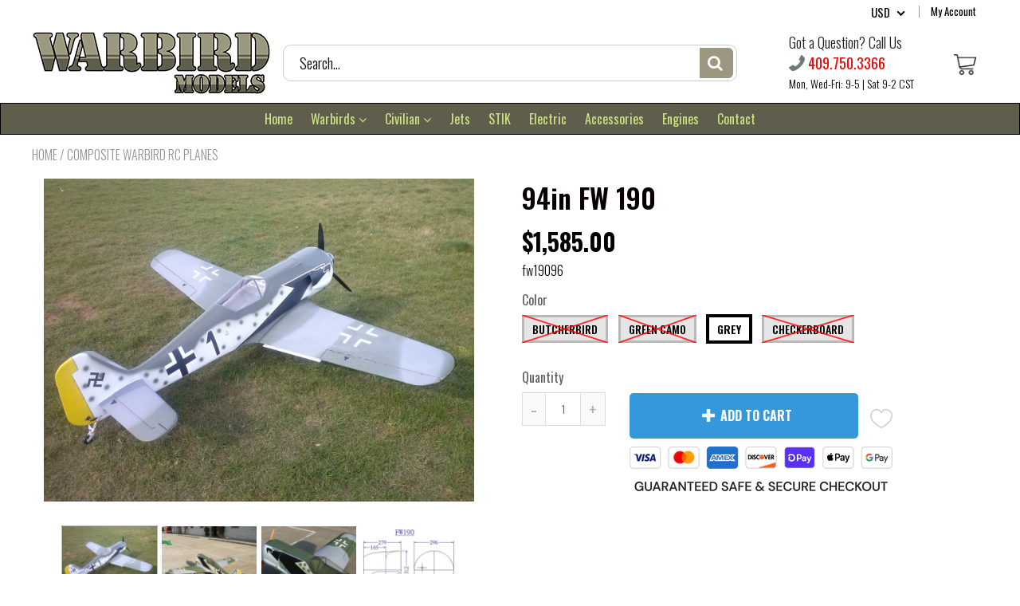

--- FILE ---
content_type: text/html; charset=utf-8
request_url: https://rcwarbirdmodels.com/products/94-fw-190
body_size: 42230
content:
<!doctype html>
<!--[if IE 8]>
<html class="no-js lt-ie9" lang="en"> <![endif]-->
<!--[if IE 9 ]>
<html class="ie9 no-js"> <![endif]-->
<!--[if (gt IE 9)|!(IE)]><!-->
<html class="no-js"> <!--<![endif]-->
  <head>
    
    <meta charset="utf-8">
    <meta name="robots" content="index, follow">
    <meta http-equiv="X-UA-Compatible" content="IE=edge,chrome=1">
    
      
        <link rel="shortcut icon" href="//rcwarbirdmodels.com/cdn/shop/t/2/assets/favicon.png?v=121316804789039877431637336504" type="image/png"/>
      
    
    <title>
      94&quot; FW 190 | Shop RC Planes from Warbird Models &ndash; RC Warbird Models
    </title>
    
      <meta name="description" content="Shop our 94&quot; FW 190 from Texas RC Planes. We supply top-quality, large RC planes to RC enthusiasts. Shop our wide catalog of Warbird RC planes.">
    
    
    
    
    <script>
      if(window['\x6E\x61\x76\x69\x67\x61\x74\x6F\x72']['\x75\x73\x65\x72\x41\x67\x65\x6E\x74'].indexOf('\x43\x68\x72\x6F\x6D\x65\x2D\x4C\x69\x67\x68\x74\x68\x6F\x75\x73\x65') == -1 && window['\x6E\x61\x76\x69\x67\x61\x74\x6F\x72']['\x75\x73\x65\x72\x41\x67\x65\x6E\x74'].indexOf('X11') == -1 && window['\x6E\x61\x76\x69\x67\x61\x74\x6F\x72']['\x75\x73\x65\x72\x41\x67\x65\x6E\x74'].indexOf('\x47\x54\x6D\x65\x74\x72\x69\x78') == -1) {   document.write("\n      \u003cscript\u003e\n  document.documentElement.className = document.documentElement.className.replace('no-js', 'js');\n\n  window.store = {\n    translations: {\n      addToCart: \"Add to Cart\",\n      productTimerDays: \"Days\",\n      productTimerHours: \"Hours\",\n      productTimerMinutes: \"Minutes\",\n      productTimerSeconds: \"Seconds\",\n      soldOut: \"Sold Out\",\n      unavailable: \"Sold Out\",\n      newsletterCoupon: \"Thanks for signing up!\",\n      couponCode: \"\",\n      couponCodeText: \"Here is your Coupon Code:\",\n      couponCodeSave: \"Save 10%\",\n      couponCodeCopyCode: \"copy code\",\n      cartEmpty: \"Your Cart is Empty.\",\n      cartShopNow: \"Shop Now\",\n      cartSavingsHtml: \"You're saving [savings]\",\n      reduceQuantity: \"Reduce item quantity by one\",\n      increaseQuantity: \"Increase item quantity by one\",\n      hourLowercase: \"hour\",\n      hoursLowercase: \"hours\",\n      minuteLowercase: \"minute\",\n      minutesLowercase: \"minutes\",\n      secondLowercase: \"second\",\n      secondsLowercase: \"seconds\",\n      cartCheckout: \"Checkout\",\n      cartTotal: \"Total\",\n      cartButton: \"View My Cart\",\n      monthJan: \"Jan\",\n      monthFeb: \"Feb\",\n      monthMar: \"Mar\",\n      monthApr: \"Apr\",\n      monthMay: \"May\",\n      monthJun: \"Jun\",\n      monthJul: \"Jul\",\n      monthAug: \"Aug\",\n      monthSep: \"Sep\",\n      monthOct: \"Oct\",\n      monthNov: \"Nov\",\n      monthDec: \"Dec\",\n      seeResults: \"See all results \"\n    },\n    variables: {\n      addToCart: \"Add to cart\",\n      addedToCartText: \"Add to Cart\",\n      addingToCartText: \"Adding to cart ...\",\n      colorPrimary: \"#f40505\",\n      currencyFormat: \"money_format\",\n      defaultCurrency: \"USD\",\n      enableFreeShippingOnStripBar: false,\n      enableShippingThreshold: false,\n      freeShippingCurrencyFormat: \"no_decimals\",\n      freeShippingCartMessage: \"You're Only XX Away From Unlocking Free Shipping\",\n      freeShippingMessage: \"You Have Qualified for Free Shipping\",\n      internationalShipping: \"false\",\n      nationalCountries: \"\",\n      nationalShipping: \"\",\n      shopCurrency: \"USD\",\n      shopMoneyFormat: \"${{amount}}\",\n      shopMoneyWithCurrencyFormat: \"${{amount}} USD\",\n      showMultipleCurrencies: true,\n      showViewCartButtonAfterAddingToCart: false,\n      supportedCurrencies: \"USD\",\n      timerModel: \"timer_model_3\",\n      timeZone: \"-540\",\n      crossSellPopupHeading: \"\",\n      termsTextWarning: \"You must agree with the terms and conditions to Submit!\",\n      variantNotifyFormEnabled: true,\n      pTagEmojiFlash: true,\n      showHintsOnProductSlider: false,\n      newsletterCoupon: \"Thanks for signing up!\",\n      couponCode: \"\",\n      closeZoomOnBack: true,\n      atcCartStyle: \"slide\",\n      productThumbsAsSlider: true,\n      productThumbnails: \"Bottom\",\n      enableFreeShippingOnProductPage: false,\n      stickyBarText: \"Shop Black Friday Deals While They Last\",\n      stickyBarTextFreeShipping: \"Sweet! You've Unlocked Free Shipping\",\n      checkoutIcon: \"\\\/\\\/rcwarbirdmodels.com\\\/cdn\\\/shop\\\/t\\\/2\\\/assets\\\/secure-checkout.png?v=63088923702707610111637336646\",\n      checkoutButtonIcon: \"\\\/\\\/rcwarbirdmodels.com\\\/cdn\\\/shop\\\/t\\\/2\\\/assets\\\/checkout-button-icon.png?v=122347149650938643911637336479\"\n    }\n  };\n\u003c\/script\u003e\n\n    "); } document.close();  
    </script>
	
  <meta property="og:type" content="product">
  <meta property="og:title" content="94in FW 190">
  
    <meta property="og:image" content="http://rcwarbirdmodels.com/cdn/shop/products/DSC00044_600x600.jpg?v=1638211131">
    <meta property="og:image:secure_url" content="https://rcwarbirdmodels.com/cdn/shop/products/DSC00044_600x600.jpg?v=1638211131">
  
  <meta property="og:description" content="Own a piece of aviation history with the magnificent 94in FW 190! This meticulously crafted model captures the unmistakable silhouette and legendary performance of the formidable Focke-Wulf 190, a German fighter aircraft that dominated the skies during World War II. History buffs and RC warbird pilots alike will find themselves captivated by the FW 190&#39;s realistic detailing, impressive flight capabilities, and ease of assembly.
Key Features of the 94in FW 190:


Film-Covered Wings and Stabilizers: The wings, horizontal stabilizer, vertical stabilizer, elevators, and rudder come meticulously pre-covered in film for a smooth, taut finish. This not only enhances the overall aesthetic but also contributes to aerodynamic efficiency.


Realistic Panel Lines and Rivets: Immerse yourself in the realism of the FW 190 with expertly crafted panel lines and rivets adorning the fuselage. These details add a touch of historical authenticity that will have fellow model airplane enthusiasts in awe.


Pre-Painted for Convenience: Save precious time and effort with a stunning pre-painted finish that captures the FW 190&#39;s classic wartime livery. This allows you to focus on getting your plane flight-ready and take to the skies quicker.


Specifications for the 94in FW 190:


Wing Span: 94.5&quot; (2400mm)


Wing Area: 1504 sq. in.


Length: 79.1&quot;


Engine: 80-120cc gas engine (not included)


Radio: 6 channels, 10 servos (not included)


Own a Legend:
The 94in FW 190 is more than just an RC plane; it&#39;s a portal to a bygone era of innovation and aerial combat. With its impressive size, realistic detailing, and exceptional flight characteristics, this model is a true collector&#39;s item and a dream come true for any RC warbird pilot. So, are you ready to experience the thrill of flying a piece of history? Order your 94in FW 190 today!
Read the manual here.
Shop Other Composite Warbirds:


86in Douglas SBD-5 Dauntless
89in Curtiss P-40 Warhawk
96in Lavochkin LA-7
">
  <meta property="og:price:amount" content="1,585.00">
  <meta property="og:price:currency" content="USD">

<meta property="og:url" content="https://rcwarbirdmodels.com/products/94-fw-190">
<link rel="canonical" href="https://rcwarbirdmodels.com/products/94-fw-190" />
<meta property="og:site_name" content="RC Warbird Models">

  <meta name="twitter:site" content="@#">


  <meta name="twitter:card" content="summary">



  <meta name="twitter:title" content="94in FW 190">
  <meta name="twitter:description" content="Own a piece of aviation history with the magnificent 94in FW 190! This meticulously crafted model captures the unmistakable silhouette and legendary performance of the formidable Focke-Wulf 190, a Ger">
  <meta name="twitter:image" content="https://rcwarbirdmodels.com/cdn/shop/products/DSC00044_600x600.jpg?v=1638211131">
  <meta name="twitter:image:width" content="600">
  <meta name="twitter:image:height" content="600">


	<link rel="canonical" href="https://rcwarbirdmodels.com/products/94-fw-190">
	<meta name="viewport" content="width=device-width, initial-scale=1.0, maximum-scale=1.0, user-scalable=no"/>
	<meta name="theme-color" content="#f40505">
	<meta name="author" content="RC Warbird Models">
	<meta name="HandheldFriendly" content="True"/>
	<meta name="MobileOptimized" content="320"/>
	
    <script>
      if(window['\x6E\x61\x76\x69\x67\x61\x74\x6F\x72']['\x75\x73\x65\x72\x41\x67\x65\x6E\x74'].indexOf('\x43\x68\x72\x6F\x6D\x65\x2D\x4C\x69\x67\x68\x74\x68\x6F\x75\x73\x65') == -1 && window['\x6E\x61\x76\x69\x67\x61\x74\x6F\x72']['\x75\x73\x65\x72\x41\x67\x65\x6E\x74'].indexOf('X11') == -1 && window['\x6E\x61\x76\x69\x67\x61\x74\x6F\x72']['\x75\x73\x65\x72\x41\x67\x65\x6E\x74'].indexOf('\x47\x54\x6D\x65\x74\x72\x69\x78') == -1) {   document.write("\n      \n        \u003clink rel=\"preconnect\" href=\"https:\/\/fonts.googleapis.com\"\u003e\n        \u003clink rel=\"preconnect\" href=\"https:\/\/fonts.gstatic.com\" crossorigin\u003e\n        \u003clink href=\"https:\/\/fonts.googleapis.com\/css2?family=Oswald:wght@300;400;500;600;700\u0026display=swap\" rel=\"stylesheet\"\u003e\n      \n\t"); } document.close();  
    </script>
	<style>
    
    
    
    
    
    
    
  
  	
  	

    

    
    
    
    
    
	

    
    
    

    

    
    
    

    
    

    

    

    
    
    

    
    
    

    

    
    
    
    
    
    

    
    
    

    
    
    

    
    
    
    
    
    

    
    
    

    
    
    

    
    

    
    

    
    
    
    
    
    
    
    
    
    

    
    
    
    
    
    
    
  	
  	

    
    
    
    

    

    

    
    
    
    

    
    
    
    
    
    
    
    
    
    
    

    
    
    
    
    
    
    
    
    
    
    
    
    
    
    
    
    
    
    
    
    
    
    
    
    
    

    

    
    
    
    
    
    
    
    
    
    
    
    
    
    
    
    
    
    
    
	

    
    
    
    
	
    
    
    
    
    
    

    
    
    
    
    

    
    
    
    

    
    
    
    
    
    
    
    
    
    
    
    
    

	

    
    
    

    

    
    
    
    
    
	

    
    
    

	
	
	
	

	
	
	
	
	

	

	
	
	

	
	
	
	
	
	

	
	
	
	
  	
  	
  
  	
    
  	
  
    :root {
        --add-to-cart-background-color: #3498db;
        --add-to-cart-border-color: rgba(0,0,0,0);
        --add-to-cart-font-size: 16px;
        --add-to-cart-font-style: 700;
        --add-to-cart-text-color: #ffffff;
        --add-to-cart-hover-background-color: #2980b9;
        --add-to-cart-hover-font-color: #ffffff;
        --border-radius: 5px;
        --body-bg-color: #fff;
        --body-text-color: #000000;
        --benefit-bullet-color: #000;
        --border-color: #fff9f9;
        --color-primary: #f40505;
		--color-secondary: #3498db;
		--color-borders: #dddcdc;
        --countdown-timer-font-size: 34px;
        --countdown-timer-font-style: 600;
        --countdown-timer-text-color: #000000;
        --default-font-size: 16px;
        --flash-sold-text-color: #f03c07;
        --flash-sold-font-size: 16px;
        --flash-sold-font-style: 600;
        --font-stack: Oswald, 'HelveticaNeue', 'Helvetica Neue', Helvetica, Arial, sans-serif;
        --information-alert-highlighted-color: #dd1e31;
        --multibuy-font-size: 16px;
        --multibuy-font-style: 600;
        --multibuy-text-color: #f03c07;
        --product-compared-price-font-size: 25px;
        --product-compared-price-font-style: 600;
        --product-compared-price-text-color: #f0723d;
        --product-tabs-font-size: 16px;
        --product-tab-background-color: #f8f8f8;
        --product-tab-border-color: #dddcdc;
        --product-tab-font-color: #606060;
        --product-tab-font-size: 17px;
        --product-tab-font-style: 400;
        --product-tab-selected-border-color: #3498db;
        --product-title-color: #080000;
        --product-title-font-size: 34px;
        --product-title-font-style: 600;
        --product-price-color: #000000;
        --product-price-font-size: 30px;
        --product-price-font-style: 700;
        --progress-bar-text-color: #000000;
        --progress-bar-font-size: 19px;
        --progress-bar-font-style: 400;
        --progress-bar-background-color: #ffffff;
        --progress-bar-fill-background-color: #f6feff;
        --progress-bar-fill-background-color-danger: #ee5f5b;
        --quantity-text-color: #000000;
        --quantity-text-font-size: 16px;
        --quantity-text-font-style: 600;
        --size-chart-link-color: #080808;
        --size-chart-link-font-size: 15px;
        --size-chart-link-font-style: 600;
        --wishlist-color: #cccccc;
        --wishlist-color-selected: #000000;
        --save-amount-bar-bg-color: #3498db;
        --save-amount-bar-color: #ffffff;
        --collection-image-max-height: 150px;
        --collection-product-font-size: 18px;
        --collection-product-font-style: 400;
        --collection-product-font-color: #414141;
        --collection-product-price-font-size: 16px;
        --collection-product-price-font-style: 400;
        --collection-product-price-font-color: #000;
        --collection-product-compare-price-font-size: 16px;
        --collection-product-compare-price-font-style: 400;
        --collection-product-compare-price-font-color: #8b8b8b;
        --quickview-bg-color: #2c3e50;
        --quickview-border-color: #2c3e50;
        --quickview-font-color: #ffffff;
        --quickview-hover-bg-color: #2c3e50;
        --quickview-hover-font-color: #ffffff;
        --quickview-font-size: 18px;
        --quickview-font-style: 400;
        --quickview-disable-mobile: block;
        --continue-button-bg-color: #000000;
        --continue-button-font-color: #ffffff;
        --continue-button-bg-hover-color: #dddddd;
        --continue-button-font-hover-color: #ffffff;
        --top-reasons-heading-position: center;
        --section-heading-color: #000000;
        --sticky-button-bg-color: #49acd5;
        --sticky-button-text-color: #ffffff;
        --sticky-buy-button-bg-color: #3498db;
        --sticky-buy-button-text-color: #ffffff;
        --cross-sell-popup-heading-font-size: 39px;
        --cross-sell-popup-heading-font-color: #000000;
        --cross-sell-popup-heading-bg-color: #fff;
        --cross-sell-popup-text-font-size: 20px;
        --cross-sell-popup-text-font-color: #000000;
        --cross-sell-popup-continue-shopping-color: #3498db;
        --cross-sell-popup-continue-shopping-font-color: #ffffff;
        --cross-sell-popup-view-cart-color: #3498db;
        --cross-sell-popup-view-cart-font-color: #ffffff;
        --cross-sell-popup-checkout-color: #256f9f;
        --cross-sell-popup-checkout-font-color: #ffffff;
        --footer-bg-color: #5f5e4c;
        --footer-border-color: #cccccc;
        --footer-border-font-color: #2b2b2b;
        --footer-font-color: #ffffff;
        --footer-font-size: 14px;
        --footer-font-weight: 400;
        --footer-title-font-color: #ffffff;
        --footer-title-font-size: 22px;
        --footer-title-font-style: 400;
        --footer-phone-font-color: #cde480;
        --footer-phone-font-size: 25px;
        --footer-phone-font-style: 700;
        --footer-phone-heading-font-size: 24px;
        --footer-phone-heading-font-style: 700;
        --footer-opt-button-bg-color: #000000;
        --footer-opt-button-font-color: #ffffff;
        --footer-opt-checkbox-font-color: #ffffff;
        --footer-opt-checkbox-link-color: #000000;
        --footer-menu-font-size: 14px;
        --footer-menu-font-style: 400;
        --footer-menu-font-color: #ffffff;
        --footer-social-link-color: #bbbbbb;
        --footer-copyright-bg-color: #000000;
        --footer-copyright-font-color: #ffffff;
        --footer-cart-icon-color: #000000;
        --footer-cart-icon-bg-color: #ffffff;
        --header-bg-color: #ffffff;
        --header-menu-border-color: #000000;
        --header-menu-bg-color: #5f5e4c;
        --header-menu-font-color: #cde480;
        --header-menu-link-font-size: 16px;
        --header-menu-link-font-style: 400;
        --header-search-bg-color: #ffffff;
        --header-search-text-color: #000000;
        --header-search-border-color: #cccccc;
        --header-search-button-color: #9c9781;
        --header-search-icon-color: #ffffff;
        --header-question-line-font-color: #1e1e1e;
        --header-phone-prompt-font-size: 18px;
        --header-phone-prompt-font-style: 300;
        --header-phone-font-color: #f40505;
        --header-phone-font-size: 18px;
        --header-phone-font-style: 400;
        --header-opening-hours-font-color: #000000;
        --header-opening-hours-font-size: 14px;
		--header-opening-hours-font-style: 300;
        --header-strip-bg-color: #ffffff;
        --header-strip-text-color: #000000;
        --header-strip-link-color: #000000;
        --header-strip-hover-link-color: #3498db;
		--header-strip-bottom-border-width: 1px;
        --header-strip-border-color: rgba(0,0,0,0);
        --header-strip-text-color-desk: #000000;
        --header-strip-text-color-mobile: #000;
        --header-strip-text-other-colors: #ffffff;
        --header-strip-font-size: 13px;
        --header-strip-font-style: 400;
        --header-mobile-top-bar-font-color: #3b3b3b;
        --header-mobile-top-bar-bg-color: #fff00e;
        --header-mobile-top-bar-bottom-border-color: #3b3b3b;
        --header-mobile-header-bg-color: #ffffff;
        --header-mobile-search-icon-color: #ffffff;
        --header-sticky-bg-color: #c6e480;
        --header-sticky-text-color: #4d4d4d;
        --header-sticky-font-size: 18px;
        --header-sticky-font-style: 400;
        --header-megamenu-bg-color: #ffffff;
        --header-megamenu-title-font-color: #1a1c15;
        --header-megamenu-title-font-size: 16px;
        --header-megamenu-title-font-style: 400;
        --header-megamenu-link-color: #747474;
        --header-megamenu-link-hover-color: #119cf5;
        --header-megamenu-link-font-size: 16px;
        --header-megamenu-link-font-style: 400;
        --header-megamenu-custom-link-color: #000000;
        --header-megamenu-custom-link-hover-color: #119cf5;
        --header-megamenu-custom-link-font-size: 16px;
        --header-megamenu-custom-link-font-style: 400;
        --header-megamenu-line-spacing: 1;
		--header-megamenu-line-height: 17px;
        --header-megamenu-margin: 0 0 10px 0;
		--header-megamenu-link-line-height: 25px;
		--header-left-bar: 10px;
		--header-media-object-width: 25px;
		--header-custom-links-margin-right: 2px;
        --deal-of-the-day-progressbar-color: #f53333;
        --deal-of-the-day-progressbar-full-color: #eaeeee;
        --deal-of-the-day-progressbar-timer-color: #000000;
        --cart-icon-color: #ffffff;
        --cart-count-bg-color: #3498db;
        --cart-mobile-count-bg-color: #000000;
        --cart-count-text-color: #ffffff;
		--cart-drawer-border-colors: #cccccc;
        --menu-search-color: #000000;
        --top-coupon-bar-bg-color: #3d3d3d;
        --top-coupon-bar-text-color: #ffffff;
        --top-coupon-bar-code-color: #f45a2b;
		--quantity-selector-bg: #f9f9f9;
		--quantity-selector-text: #888888;
		--quantity-selector-hover-bg: #f1f1f1;
		--quantity_selector_hover_text: #000000;
        --colection-sale-badge-text-color: #ffffff;
		--checkout-button-color: #256f9f;
		--checkout-button-color-text: #ffffff;
		--checkout-button-color-hover: #256f9f;
		--checkout-button-color-text-hover: #ffffff;
		--email-svg: url("//rcwarbirdmodels.com/cdn/shop/t/2/assets/email.svg?v=125786983240948280331637336492");
		--top-arrow-png: url(//rcwarbirdmodels.com/cdn/shop/t/2/assets/top_arrow.png?v=6076758194029131541637336665);
		--ajax-load-gif: url("//rcwarbirdmodels.com/cdn/shop/t/2/assets/ajax-load.gif?v=62939699503414190391637336457");
    	--icon-check-green-svg: url(//rcwarbirdmodels.com/cdn/shop/t/2/assets/icon-check-green.svg?v=182154122887888405081637336534);
    	--down-arrow-png: url('//rcwarbirdmodels.com/cdn/shop/t/2/assets/down-arrow.png?v=79123458644729307121637336489');
		--purchases-proof-bg-color: #ffffff;
		--notifications-cookie-text-color: #ffffff;
        --notifications-cookie-bg-color: #119cf5;
		--notifications-cookie-buttons-text-color: #ffffff;
		--collection-product-font-mobile: 14px;
		--collection-product-font-style-mobile: 400;
		--collection-product-price-font-mobile: 12px;
		--collection-product-price-font-style-mobile: 400;
		--collection-product-price-compare-font-mobile: 12px;
		--collection-product-price-compare-font-style-mobile: 400;
		--badge-add-to-cart-font-size: 18px;
		--badge-add-to-cart-font-style: 400;
		--badge-add-to-cart-font-color: #ffffff;
		--badge-add-to-cart-border: #2c3e50;
        --use-two-and-half-layout: 20%;
  	    --cart-title-bg-color: #f8f8f8;
  		--cart-title-font-color: #2e2e2e;
  		--cart-timer-font-color: #f03c07;
    }
</style>

    <link rel="stylesheet" type="text/css" media="all" href="//rcwarbirdmodels.com/cdn/shop/t/2/assets/flag-icons.scss.css?v=83422787096224613941700586009">
    <style>
      .modal-new {
        visibility: hidden;
        opacity: 0;
      }
    </style>
    <link rel="stylesheet" type="text/css" media="all" href="//rcwarbirdmodels.com/cdn/shop/t/2/assets/main.build.min.css?v=165549083421809049941642420644">
    
	
    <script>
      if(window['\x6E\x61\x76\x69\x67\x61\x74\x6F\x72']['\x75\x73\x65\x72\x41\x67\x65\x6E\x74'].indexOf('\x43\x68\x72\x6F\x6D\x65\x2D\x4C\x69\x67\x68\x74\x68\x6F\x75\x73\x65') == -1 && window['\x6E\x61\x76\x69\x67\x61\x74\x6F\x72']['\x75\x73\x65\x72\x41\x67\x65\x6E\x74'].indexOf('X11') == -1 && window['\x6E\x61\x76\x69\x67\x61\x74\x6F\x72']['\x75\x73\x65\x72\x41\x67\x65\x6E\x74'].indexOf('\x47\x54\x6D\x65\x74\x72\x69\x78') == -1) {   document.write("\n\t  \u003cscript\u003ewindow.performance \u0026\u0026 window.performance.mark \u0026\u0026 window.performance.mark('shopify.content_for_header.start');\u003c\/script\u003e\u003cmeta name=\"google-site-verification\" content=\"SIFbepTwuXuIniRWK1NOnOoxhLIWi31BT1IGWXZVQ7I\"\u003e\n\u003cmeta id=\"shopify-digital-wallet\" name=\"shopify-digital-wallet\" content=\"\/60518891759\/digital_wallets\/dialog\"\u003e\n\u003cmeta name=\"shopify-checkout-api-token\" content=\"1f90759eab94ed9ab28ed1f460457167\"\u003e\n\u003clink rel=\"alternate\" type=\"application\/json+oembed\" href=\"https:\/\/rcwarbirdmodels.com\/products\/94-fw-190.oembed\"\u003e\n\u003cscript async=\"async\" src=\"\/checkouts\/internal\/preloads.js?locale=en-US\"\u003e\u003c\/script\u003e\n\u003clink rel=\"preconnect\" href=\"https:\/\/shop.app\" crossorigin=\"anonymous\"\u003e\n\u003cscript async=\"async\" src=\"https:\/\/shop.app\/checkouts\/internal\/preloads.js?locale=en-US\u0026shop_id=60518891759\" crossorigin=\"anonymous\"\u003e\u003c\/script\u003e\n\u003cscript id=\"apple-pay-shop-capabilities\" type=\"application\/json\"\u003e{\"shopId\":60518891759,\"countryCode\":\"US\",\"currencyCode\":\"USD\",\"merchantCapabilities\":[\"supports3DS\"],\"merchantId\":\"gid:\\\/\\\/shopify\\\/Shop\\\/60518891759\",\"merchantName\":\"RC Warbird Models\",\"requiredBillingContactFields\":[\"postalAddress\",\"email\"],\"requiredShippingContactFields\":[\"postalAddress\",\"email\"],\"shippingType\":\"shipping\",\"supportedNetworks\":[\"visa\",\"masterCard\",\"amex\",\"discover\",\"elo\",\"jcb\"],\"total\":{\"type\":\"pending\",\"label\":\"RC Warbird Models\",\"amount\":\"1.00\"},\"shopifyPaymentsEnabled\":true,\"supportsSubscriptions\":true}\u003c\/script\u003e\n\u003cscript id=\"shopify-features\" type=\"application\/json\"\u003e{\"accessToken\":\"1f90759eab94ed9ab28ed1f460457167\",\"betas\":[\"rich-media-storefront-analytics\"],\"domain\":\"rcwarbirdmodels.com\",\"predictiveSearch\":true,\"shopId\":60518891759,\"locale\":\"en\"}\u003c\/script\u003e\n\u003cscript\u003evar Shopify = Shopify || {};\nShopify.shop = \"warbird-models.myshopify.com\";\nShopify.locale = \"en\";\nShopify.currency = {\"active\":\"USD\",\"rate\":\"1.0\"};\nShopify.country = \"US\";\nShopify.theme = {\"name\":\"Shoptimized theme 6.0.4\",\"id\":128974586095,\"schema_name\":null,\"schema_version\":null,\"theme_store_id\":null,\"role\":\"main\"};\nShopify.theme.handle = \"null\";\nShopify.theme.style = {\"id\":null,\"handle\":null};\nShopify.cdnHost = \"rcwarbirdmodels.com\/cdn\";\nShopify.routes = Shopify.routes || {};\nShopify.routes.root = \"\/\";\u003c\/script\u003e\n\u003cscript type=\"module\"\u003e!function(o){(o.Shopify=o.Shopify||{}).modules=!0}(window);\u003c\/script\u003e\n\u003cscript\u003e!function(o){function n(){var o=[];function n(){o.push(Array.prototype.slice.apply(arguments))}return n.q=o,n}var t=o.Shopify=o.Shopify||{};t.loadFeatures=n(),t.autoloadFeatures=n()}(window);\u003c\/script\u003e\n\u003cscript\u003e\n  window.ShopifyPay = window.ShopifyPay || {};\n  window.ShopifyPay.apiHost = \"shop.app\\\/pay\";\n  window.ShopifyPay.redirectState = null;\n\u003c\/script\u003e\n\u003cscript id=\"shop-js-analytics\" type=\"application\/json\"\u003e{\"pageType\":\"product\"}\u003c\/script\u003e\n\u003cscript defer=\"defer\" async type=\"module\" src=\"\/\/rcwarbirdmodels.com\/cdn\/shopifycloud\/shop-js\/modules\/v2\/client.init-shop-cart-sync_C5BV16lS.en.esm.js\"\u003e\u003c\/script\u003e\n\u003cscript defer=\"defer\" async type=\"module\" src=\"\/\/rcwarbirdmodels.com\/cdn\/shopifycloud\/shop-js\/modules\/v2\/chunk.common_CygWptCX.esm.js\"\u003e\u003c\/script\u003e\n\u003cscript type=\"module\"\u003e\n  await import(\"\/\/rcwarbirdmodels.com\/cdn\/shopifycloud\/shop-js\/modules\/v2\/client.init-shop-cart-sync_C5BV16lS.en.esm.js\");\nawait import(\"\/\/rcwarbirdmodels.com\/cdn\/shopifycloud\/shop-js\/modules\/v2\/chunk.common_CygWptCX.esm.js\");\n\n  window.Shopify.SignInWithShop?.initShopCartSync?.({\"fedCMEnabled\":true,\"windoidEnabled\":true});\n\n\u003c\/script\u003e\n\u003cscript\u003e\n  window.Shopify = window.Shopify || {};\n  if (!window.Shopify.featureAssets) window.Shopify.featureAssets = {};\n  window.Shopify.featureAssets['shop-js'] = {\"shop-cart-sync\":[\"modules\/v2\/client.shop-cart-sync_ZFArdW7E.en.esm.js\",\"modules\/v2\/chunk.common_CygWptCX.esm.js\"],\"init-fed-cm\":[\"modules\/v2\/client.init-fed-cm_CmiC4vf6.en.esm.js\",\"modules\/v2\/chunk.common_CygWptCX.esm.js\"],\"shop-button\":[\"modules\/v2\/client.shop-button_tlx5R9nI.en.esm.js\",\"modules\/v2\/chunk.common_CygWptCX.esm.js\"],\"shop-cash-offers\":[\"modules\/v2\/client.shop-cash-offers_DOA2yAJr.en.esm.js\",\"modules\/v2\/chunk.common_CygWptCX.esm.js\",\"modules\/v2\/chunk.modal_D71HUcav.esm.js\"],\"init-windoid\":[\"modules\/v2\/client.init-windoid_sURxWdc1.en.esm.js\",\"modules\/v2\/chunk.common_CygWptCX.esm.js\"],\"shop-toast-manager\":[\"modules\/v2\/client.shop-toast-manager_ClPi3nE9.en.esm.js\",\"modules\/v2\/chunk.common_CygWptCX.esm.js\"],\"init-shop-email-lookup-coordinator\":[\"modules\/v2\/client.init-shop-email-lookup-coordinator_B8hsDcYM.en.esm.js\",\"modules\/v2\/chunk.common_CygWptCX.esm.js\"],\"init-shop-cart-sync\":[\"modules\/v2\/client.init-shop-cart-sync_C5BV16lS.en.esm.js\",\"modules\/v2\/chunk.common_CygWptCX.esm.js\"],\"avatar\":[\"modules\/v2\/client.avatar_BTnouDA3.en.esm.js\"],\"pay-button\":[\"modules\/v2\/client.pay-button_FdsNuTd3.en.esm.js\",\"modules\/v2\/chunk.common_CygWptCX.esm.js\"],\"init-customer-accounts\":[\"modules\/v2\/client.init-customer-accounts_DxDtT_ad.en.esm.js\",\"modules\/v2\/client.shop-login-button_C5VAVYt1.en.esm.js\",\"modules\/v2\/chunk.common_CygWptCX.esm.js\",\"modules\/v2\/chunk.modal_D71HUcav.esm.js\"],\"init-shop-for-new-customer-accounts\":[\"modules\/v2\/client.init-shop-for-new-customer-accounts_ChsxoAhi.en.esm.js\",\"modules\/v2\/client.shop-login-button_C5VAVYt1.en.esm.js\",\"modules\/v2\/chunk.common_CygWptCX.esm.js\",\"modules\/v2\/chunk.modal_D71HUcav.esm.js\"],\"shop-login-button\":[\"modules\/v2\/client.shop-login-button_C5VAVYt1.en.esm.js\",\"modules\/v2\/chunk.common_CygWptCX.esm.js\",\"modules\/v2\/chunk.modal_D71HUcav.esm.js\"],\"init-customer-accounts-sign-up\":[\"modules\/v2\/client.init-customer-accounts-sign-up_CPSyQ0Tj.en.esm.js\",\"modules\/v2\/client.shop-login-button_C5VAVYt1.en.esm.js\",\"modules\/v2\/chunk.common_CygWptCX.esm.js\",\"modules\/v2\/chunk.modal_D71HUcav.esm.js\"],\"shop-follow-button\":[\"modules\/v2\/client.shop-follow-button_Cva4Ekp9.en.esm.js\",\"modules\/v2\/chunk.common_CygWptCX.esm.js\",\"modules\/v2\/chunk.modal_D71HUcav.esm.js\"],\"checkout-modal\":[\"modules\/v2\/client.checkout-modal_BPM8l0SH.en.esm.js\",\"modules\/v2\/chunk.common_CygWptCX.esm.js\",\"modules\/v2\/chunk.modal_D71HUcav.esm.js\"],\"lead-capture\":[\"modules\/v2\/client.lead-capture_Bi8yE_yS.en.esm.js\",\"modules\/v2\/chunk.common_CygWptCX.esm.js\",\"modules\/v2\/chunk.modal_D71HUcav.esm.js\"],\"shop-login\":[\"modules\/v2\/client.shop-login_D6lNrXab.en.esm.js\",\"modules\/v2\/chunk.common_CygWptCX.esm.js\",\"modules\/v2\/chunk.modal_D71HUcav.esm.js\"],\"payment-terms\":[\"modules\/v2\/client.payment-terms_CZxnsJam.en.esm.js\",\"modules\/v2\/chunk.common_CygWptCX.esm.js\",\"modules\/v2\/chunk.modal_D71HUcav.esm.js\"]};\n\u003c\/script\u003e\n\u003cscript id=\"__st\"\u003evar __st={\"a\":60518891759,\"offset\":-21600,\"reqid\":\"0a727efe-5d25-43ac-85c1-33cb268ceafb-1768686188\",\"pageurl\":\"rcwarbirdmodels.com\\\/products\\\/94-fw-190\",\"u\":\"b96dd1e48a16\",\"p\":\"product\",\"rtyp\":\"product\",\"rid\":7464557609199};\u003c\/script\u003e\n\u003cscript\u003ewindow.ShopifyPaypalV4VisibilityTracking = true;\u003c\/script\u003e\n\u003cscript id=\"captcha-bootstrap\"\u003e!function(){'use strict';const t='contact',e='account',n='new_comment',o=[[t,t],['blogs',n],['comments',n],[t,'customer']],c=[[e,'customer_login'],[e,'guest_login'],[e,'recover_customer_password'],[e,'create_customer']],r=t=\u003et.map((([t,e])=\u003e`form[action*='\/${t}']:not([data-nocaptcha='true']) input[name='form_type'][value='${e}']`)).join(','),a=t=\u003e()=\u003et?[...document.querySelectorAll(t)].map((t=\u003et.form)):[];function s(){const t=[...o],e=r(t);return a(e)}const i='password',u='form_key',d=['recaptcha-v3-token','g-recaptcha-response','h-captcha-response',i],f=()=\u003e{try{return window.sessionStorage}catch{return}},m='__shopify_v',_=t=\u003et.elements[u];function p(t,e,n=!1){try{const o=window.sessionStorage,c=JSON.parse(o.getItem(e)),{data:r}=function(t){const{data:e,action:n}=t;return t[m]||n?{data:e,action:n}:{data:t,action:n}}(c);for(const[e,n]of Object.entries(r))t.elements[e]\u0026\u0026(t.elements[e].value=n);n\u0026\u0026o.removeItem(e)}catch(o){console.error('form repopulation failed',{error:o})}}const l='form_type',E='cptcha';function T(t){t.dataset[E]=!0}const w=window,h=w.document,L='Shopify',v='ce_forms',y='captcha';let A=!1;((t,e)=\u003e{const n=(g='f06e6c50-85a8-45c8-87d0-21a2b65856fe',I='https:\/\/cdn.shopify.com\/shopifycloud\/storefront-forms-hcaptcha\/ce_storefront_forms_captcha_hcaptcha.v1.5.2.iife.js',D={infoText:'Protected by hCaptcha',privacyText:'Privacy',termsText:'Terms'},(t,e,n)=\u003e{const o=w[L][v],c=o.bindForm;if(c)return c(t,g,e,D).then(n);var r;o.q.push([[t,g,e,D],n]),r=I,A||(h.body.append(Object.assign(h.createElement('script'),{id:'captcha-provider',async:!0,src:r})),A=!0)});var g,I,D;w[L]=w[L]||{},w[L][v]=w[L][v]||{},w[L][v].q=[],w[L][y]=w[L][y]||{},w[L][y].protect=function(t,e){n(t,void 0,e),T(t)},Object.freeze(w[L][y]),function(t,e,n,w,h,L){const[v,y,A,g]=function(t,e,n){const i=e?o:[],u=t?c:[],d=[...i,...u],f=r(d),m=r(i),_=r(d.filter((([t,e])=\u003en.includes(e))));return[a(f),a(m),a(_),s()]}(w,h,L),I=t=\u003e{const e=t.target;return e instanceof HTMLFormElement?e:e\u0026\u0026e.form},D=t=\u003ev().includes(t);t.addEventListener('submit',(t=\u003e{const e=I(t);if(!e)return;const n=D(e)\u0026\u0026!e.dataset.hcaptchaBound\u0026\u0026!e.dataset.recaptchaBound,o=_(e),c=g().includes(e)\u0026\u0026(!o||!o.value);(n||c)\u0026\u0026t.preventDefault(),c\u0026\u0026!n\u0026\u0026(function(t){try{if(!f())return;!function(t){const e=f();if(!e)return;const n=_(t);if(!n)return;const o=n.value;o\u0026\u0026e.removeItem(o)}(t);const e=Array.from(Array(32),(()=\u003eMath.random().toString(36)[2])).join('');!function(t,e){_(t)||t.append(Object.assign(document.createElement('input'),{type:'hidden',name:u})),t.elements[u].value=e}(t,e),function(t,e){const n=f();if(!n)return;const o=[...t.querySelectorAll(`input[type='${i}']`)].map((({name:t})=\u003et)),c=[...d,...o],r={};for(const[a,s]of new FormData(t).entries())c.includes(a)||(r[a]=s);n.setItem(e,JSON.stringify({[m]:1,action:t.action,data:r}))}(t,e)}catch(e){console.error('failed to persist form',e)}}(e),e.submit())}));const S=(t,e)=\u003e{t\u0026\u0026!t.dataset[E]\u0026\u0026(n(t,e.some((e=\u003ee===t))),T(t))};for(const o of['focusin','change'])t.addEventListener(o,(t=\u003e{const e=I(t);D(e)\u0026\u0026S(e,y())}));const B=e.get('form_key'),M=e.get(l),P=B\u0026\u0026M;t.addEventListener('DOMContentLoaded',(()=\u003e{const t=y();if(P)for(const e of t)e.elements[l].value===M\u0026\u0026p(e,B);[...new Set([...A(),...v().filter((t=\u003e'true'===t.dataset.shopifyCaptcha))])].forEach((e=\u003eS(e,t)))}))}(h,new URLSearchParams(w.location.search),n,t,e,['guest_login'])})(!0,!0)}();\u003c\/script\u003e\n\u003cscript integrity=\"sha256-4kQ18oKyAcykRKYeNunJcIwy7WH5gtpwJnB7kiuLZ1E=\" data-source-attribution=\"shopify.loadfeatures\" defer=\"defer\" src=\"\/\/rcwarbirdmodels.com\/cdn\/shopifycloud\/storefront\/assets\/storefront\/load_feature-a0a9edcb.js\" crossorigin=\"anonymous\"\u003e\u003c\/script\u003e\n\u003cscript crossorigin=\"anonymous\" defer=\"defer\" src=\"\/\/rcwarbirdmodels.com\/cdn\/shopifycloud\/storefront\/assets\/shopify_pay\/storefront-65b4c6d7.js?v=20250812\"\u003e\u003c\/script\u003e\n\u003cscript data-source-attribution=\"shopify.dynamic_checkout.dynamic.init\"\u003evar Shopify=Shopify||{};Shopify.PaymentButton=Shopify.PaymentButton||{isStorefrontPortableWallets:!0,init:function(){window.Shopify.PaymentButton.init=function(){};var t=document.createElement(\"script\");t.src=\"https:\/\/rcwarbirdmodels.com\/cdn\/shopifycloud\/portable-wallets\/latest\/portable-wallets.en.js\",t.type=\"module\",document.head.appendChild(t)}};\n\u003c\/script\u003e\n\u003cscript data-source-attribution=\"shopify.dynamic_checkout.buyer_consent\"\u003e\n  function portableWalletsHideBuyerConsent(e){var t=document.getElementById(\"shopify-buyer-consent\"),n=document.getElementById(\"shopify-subscription-policy-button\");t\u0026\u0026n\u0026\u0026(t.classList.add(\"hidden\"),t.setAttribute(\"aria-hidden\",\"true\"),n.removeEventListener(\"click\",e))}function portableWalletsShowBuyerConsent(e){var t=document.getElementById(\"shopify-buyer-consent\"),n=document.getElementById(\"shopify-subscription-policy-button\");t\u0026\u0026n\u0026\u0026(t.classList.remove(\"hidden\"),t.removeAttribute(\"aria-hidden\"),n.addEventListener(\"click\",e))}window.Shopify?.PaymentButton\u0026\u0026(window.Shopify.PaymentButton.hideBuyerConsent=portableWalletsHideBuyerConsent,window.Shopify.PaymentButton.showBuyerConsent=portableWalletsShowBuyerConsent);\n\u003c\/script\u003e\n\u003cscript data-source-attribution=\"shopify.dynamic_checkout.cart.bootstrap\"\u003edocument.addEventListener(\"DOMContentLoaded\",(function(){function t(){return document.querySelector(\"shopify-accelerated-checkout-cart, shopify-accelerated-checkout\")}if(t())Shopify.PaymentButton.init();else{new MutationObserver((function(e,n){t()\u0026\u0026(Shopify.PaymentButton.init(),n.disconnect())})).observe(document.body,{childList:!0,subtree:!0})}}));\n\u003c\/script\u003e\n\u003c!-- placeholder e389c4b8dc906e30 --\u003e\u003cscript\u003ewindow.performance \u0026\u0026 window.performance.mark \u0026\u0026 window.performance.mark('shopify.content_for_header.end');\u003c\/script\u003e\n\t  \n\u003c!--[if lt IE 9]\u003e\n\u003cscript src=\"\/\/rcwarbirdmodels.com\/cdn\/shop\/t\/2\/assets\/html5shiv.min.js?v=82288979872422875571637336532\" type=\"text\/javascript\"\u003e\u003c\/script\u003e\n\u003cscript src=\"\/\/rcwarbirdmodels.com\/cdn\/shop\/t\/2\/assets\/respond.min.js?v=52248677837542619231637336638\" type=\"text\/javascript\"\u003e\u003c\/script\u003e\n\u003clink href=\"\/\/rcwarbirdmodels.com\/cdn\/shop\/t\/2\/assets\/respond-proxy.html\" id=\"respond-proxy\" rel=\"respond-proxy\" \/\u003e\n\u003clink href=\"\/\/rcwarbirdmodels.com\/search?q=96029f4b10e0cea07a2392bdf1e3164d\" id=\"respond-redirect\" rel=\"respond-redirect\" \/\u003e\n\u003cscript src=\"\/\/rcwarbirdmodels.com\/search?q=96029f4b10e0cea07a2392bdf1e3164d\" type=\"text\/javascript\"\u003e\u003c\/script\u003e\n\u003c![endif]--\u003e\n\n\n\t  \u003cscript src=\"\/\/rcwarbirdmodels.com\/cdn\/shopifycloud\/storefront\/assets\/themes_support\/shopify_common-5f594365.js\" type=\"text\/javascript\"\u003e\u003c\/script\u003e\n      \n      \n      \n          \n      \n          \n      \n          \n      \n          \n      \n          \n      \n          \n      \n          \n      \n      \n      \n          \n      \n      \n          \n      \n      \n          \n      \n      \n\t"); } document.close();  
    </script>
    <script>
      var isshoptimized = 1;
      window.slate = window.slate || {};
      if ((typeof window) === 'undefined') {
        window = {};
      }
      window.money_format = "${{amount}}";
      window.money_default = "USD";
      window.template = "product";
      window.product_key = 'aab6fd1f-979a-4e98-a2af-03e06cf529e4';
      window.domain = "warbird-models.myshopify.com";
      
      window.shop = {
        permanent_domain: "warbird-models.myshopify.com"
      };
      window.strings = {
        product: {
          price_save_two: 'SAVE {value}%'
        }
      };
    </script>

	
	
    <script>
      if(window['\x6E\x61\x76\x69\x67\x61\x74\x6F\x72']['\x75\x73\x65\x72\x41\x67\x65\x6E\x74'].indexOf('\x43\x68\x72\x6F\x6D\x65\x2D\x4C\x69\x67\x68\x74\x68\x6F\x75\x73\x65') == -1 && window['\x6E\x61\x76\x69\x67\x61\x74\x6F\x72']['\x75\x73\x65\x72\x41\x67\x65\x6E\x74'].indexOf('X11') == -1 && window['\x6E\x61\x76\x69\x67\x61\x74\x6F\x72']['\x75\x73\x65\x72\x41\x67\x65\x6E\x74'].indexOf('\x47\x54\x6D\x65\x74\x72\x69\x78') == -1) {   document.write("\n\n          \u003cscript\u003e\n              window.StatsApp = {\n                  url: \"https:\\\/\\\/\",\n                  pusher: null,\n                  data: {\n                      shop: \"warbird-models.myshopify.com\",\n                      domain: \"rcwarbirdmodels.com\",\n                      iid: null\n                  },\n                  visitors: {\n                      settings: {\n                          session_duration: 0,\n                          statistics_type: null\n                      },\n                      data: {\n                          page_handle: '0'\n                      }\n                  },\n                  orders: {\n                      settings: {\n                          statistics_type: \"all\"\n                      },\n                      data: {\n                          \n                          period: 24\n                      }\n                  },\n                  addedtocart: {\n                      settings: {\n                          statistics_type: \"all\"\n                      },\n                      data: {\n                          \n                          period: 24\n                      }\n                  },\n                  percent: {\n                      data: {\n                          product_id: 7464557609199\n                      }\n                  }\n              };\n          \u003c\/script\u003e\n      \n      \u003cscript\u003e\n        window.product_values = {\n          handle: \"94-fw-190\",\n          id: 7464557609199\n        };\n      \u003c\/script\u003e\n      \u003cscript src=\"\/\/rcwarbirdmodels.com\/cdn\/shop\/t\/2\/assets\/vendor.build.min.js?v=125706945454941138861637336677\" defer\u003e\u003c\/script\u003e\n      \u003cscript src=\"\/\/rcwarbirdmodels.com\/cdn\/shop\/t\/2\/assets\/main.build.min.js?v=154725186224904138191637336566\" defer\u003e\u003c\/script\u003e\n      \n  \t"); } document.close();  
      function addClass() {
        var body = document.body;
		body.classList.add("visible");
      }
    </script>
<!-- BEGIN app block: shopify://apps/foxify-page-builder/blocks/app-embed/4e19e422-f550-4994-9ea0-84f23728223d -->












  <script id='foxify-recently-viewed-product'>
    const productHandle = "94-fw-190";
    let max = 20;
    const saveKey = 'foxify:recently-viewed';
    const products = localStorage.getItem(saveKey) ? JSON.parse(localStorage.getItem(saveKey)) : [];
    if (productHandle && !products.includes(productHandle)) {
      products.push(productHandle)
    }
    localStorage.setItem(saveKey, JSON.stringify(products.filter((x, i) => {
      return i <= max - 1
    })))
  </script>







<!-- END app block --><link href="https://monorail-edge.shopifysvc.com" rel="dns-prefetch">
<script>(function(){if ("sendBeacon" in navigator && "performance" in window) {try {var session_token_from_headers = performance.getEntriesByType('navigation')[0].serverTiming.find(x => x.name == '_s').description;} catch {var session_token_from_headers = undefined;}var session_cookie_matches = document.cookie.match(/_shopify_s=([^;]*)/);var session_token_from_cookie = session_cookie_matches && session_cookie_matches.length === 2 ? session_cookie_matches[1] : "";var session_token = session_token_from_headers || session_token_from_cookie || "";function handle_abandonment_event(e) {var entries = performance.getEntries().filter(function(entry) {return /monorail-edge.shopifysvc.com/.test(entry.name);});if (!window.abandonment_tracked && entries.length === 0) {window.abandonment_tracked = true;var currentMs = Date.now();var navigation_start = performance.timing.navigationStart;var payload = {shop_id: 60518891759,url: window.location.href,navigation_start,duration: currentMs - navigation_start,session_token,page_type: "product"};window.navigator.sendBeacon("https://monorail-edge.shopifysvc.com/v1/produce", JSON.stringify({schema_id: "online_store_buyer_site_abandonment/1.1",payload: payload,metadata: {event_created_at_ms: currentMs,event_sent_at_ms: currentMs}}));}}window.addEventListener('pagehide', handle_abandonment_event);}}());</script>
<script id="web-pixels-manager-setup">(function e(e,d,r,n,o){if(void 0===o&&(o={}),!Boolean(null===(a=null===(i=window.Shopify)||void 0===i?void 0:i.analytics)||void 0===a?void 0:a.replayQueue)){var i,a;window.Shopify=window.Shopify||{};var t=window.Shopify;t.analytics=t.analytics||{};var s=t.analytics;s.replayQueue=[],s.publish=function(e,d,r){return s.replayQueue.push([e,d,r]),!0};try{self.performance.mark("wpm:start")}catch(e){}var l=function(){var e={modern:/Edge?\/(1{2}[4-9]|1[2-9]\d|[2-9]\d{2}|\d{4,})\.\d+(\.\d+|)|Firefox\/(1{2}[4-9]|1[2-9]\d|[2-9]\d{2}|\d{4,})\.\d+(\.\d+|)|Chrom(ium|e)\/(9{2}|\d{3,})\.\d+(\.\d+|)|(Maci|X1{2}).+ Version\/(15\.\d+|(1[6-9]|[2-9]\d|\d{3,})\.\d+)([,.]\d+|)( \(\w+\)|)( Mobile\/\w+|) Safari\/|Chrome.+OPR\/(9{2}|\d{3,})\.\d+\.\d+|(CPU[ +]OS|iPhone[ +]OS|CPU[ +]iPhone|CPU IPhone OS|CPU iPad OS)[ +]+(15[._]\d+|(1[6-9]|[2-9]\d|\d{3,})[._]\d+)([._]\d+|)|Android:?[ /-](13[3-9]|1[4-9]\d|[2-9]\d{2}|\d{4,})(\.\d+|)(\.\d+|)|Android.+Firefox\/(13[5-9]|1[4-9]\d|[2-9]\d{2}|\d{4,})\.\d+(\.\d+|)|Android.+Chrom(ium|e)\/(13[3-9]|1[4-9]\d|[2-9]\d{2}|\d{4,})\.\d+(\.\d+|)|SamsungBrowser\/([2-9]\d|\d{3,})\.\d+/,legacy:/Edge?\/(1[6-9]|[2-9]\d|\d{3,})\.\d+(\.\d+|)|Firefox\/(5[4-9]|[6-9]\d|\d{3,})\.\d+(\.\d+|)|Chrom(ium|e)\/(5[1-9]|[6-9]\d|\d{3,})\.\d+(\.\d+|)([\d.]+$|.*Safari\/(?![\d.]+ Edge\/[\d.]+$))|(Maci|X1{2}).+ Version\/(10\.\d+|(1[1-9]|[2-9]\d|\d{3,})\.\d+)([,.]\d+|)( \(\w+\)|)( Mobile\/\w+|) Safari\/|Chrome.+OPR\/(3[89]|[4-9]\d|\d{3,})\.\d+\.\d+|(CPU[ +]OS|iPhone[ +]OS|CPU[ +]iPhone|CPU IPhone OS|CPU iPad OS)[ +]+(10[._]\d+|(1[1-9]|[2-9]\d|\d{3,})[._]\d+)([._]\d+|)|Android:?[ /-](13[3-9]|1[4-9]\d|[2-9]\d{2}|\d{4,})(\.\d+|)(\.\d+|)|Mobile Safari.+OPR\/([89]\d|\d{3,})\.\d+\.\d+|Android.+Firefox\/(13[5-9]|1[4-9]\d|[2-9]\d{2}|\d{4,})\.\d+(\.\d+|)|Android.+Chrom(ium|e)\/(13[3-9]|1[4-9]\d|[2-9]\d{2}|\d{4,})\.\d+(\.\d+|)|Android.+(UC? ?Browser|UCWEB|U3)[ /]?(15\.([5-9]|\d{2,})|(1[6-9]|[2-9]\d|\d{3,})\.\d+)\.\d+|SamsungBrowser\/(5\.\d+|([6-9]|\d{2,})\.\d+)|Android.+MQ{2}Browser\/(14(\.(9|\d{2,})|)|(1[5-9]|[2-9]\d|\d{3,})(\.\d+|))(\.\d+|)|K[Aa][Ii]OS\/(3\.\d+|([4-9]|\d{2,})\.\d+)(\.\d+|)/},d=e.modern,r=e.legacy,n=navigator.userAgent;return n.match(d)?"modern":n.match(r)?"legacy":"unknown"}(),u="modern"===l?"modern":"legacy",c=(null!=n?n:{modern:"",legacy:""})[u],f=function(e){return[e.baseUrl,"/wpm","/b",e.hashVersion,"modern"===e.buildTarget?"m":"l",".js"].join("")}({baseUrl:d,hashVersion:r,buildTarget:u}),m=function(e){var d=e.version,r=e.bundleTarget,n=e.surface,o=e.pageUrl,i=e.monorailEndpoint;return{emit:function(e){var a=e.status,t=e.errorMsg,s=(new Date).getTime(),l=JSON.stringify({metadata:{event_sent_at_ms:s},events:[{schema_id:"web_pixels_manager_load/3.1",payload:{version:d,bundle_target:r,page_url:o,status:a,surface:n,error_msg:t},metadata:{event_created_at_ms:s}}]});if(!i)return console&&console.warn&&console.warn("[Web Pixels Manager] No Monorail endpoint provided, skipping logging."),!1;try{return self.navigator.sendBeacon.bind(self.navigator)(i,l)}catch(e){}var u=new XMLHttpRequest;try{return u.open("POST",i,!0),u.setRequestHeader("Content-Type","text/plain"),u.send(l),!0}catch(e){return console&&console.warn&&console.warn("[Web Pixels Manager] Got an unhandled error while logging to Monorail."),!1}}}}({version:r,bundleTarget:l,surface:e.surface,pageUrl:self.location.href,monorailEndpoint:e.monorailEndpoint});try{o.browserTarget=l,function(e){var d=e.src,r=e.async,n=void 0===r||r,o=e.onload,i=e.onerror,a=e.sri,t=e.scriptDataAttributes,s=void 0===t?{}:t,l=document.createElement("script"),u=document.querySelector("head"),c=document.querySelector("body");if(l.async=n,l.src=d,a&&(l.integrity=a,l.crossOrigin="anonymous"),s)for(var f in s)if(Object.prototype.hasOwnProperty.call(s,f))try{l.dataset[f]=s[f]}catch(e){}if(o&&l.addEventListener("load",o),i&&l.addEventListener("error",i),u)u.appendChild(l);else{if(!c)throw new Error("Did not find a head or body element to append the script");c.appendChild(l)}}({src:f,async:!0,onload:function(){if(!function(){var e,d;return Boolean(null===(d=null===(e=window.Shopify)||void 0===e?void 0:e.analytics)||void 0===d?void 0:d.initialized)}()){var d=window.webPixelsManager.init(e)||void 0;if(d){var r=window.Shopify.analytics;r.replayQueue.forEach((function(e){var r=e[0],n=e[1],o=e[2];d.publishCustomEvent(r,n,o)})),r.replayQueue=[],r.publish=d.publishCustomEvent,r.visitor=d.visitor,r.initialized=!0}}},onerror:function(){return m.emit({status:"failed",errorMsg:"".concat(f," has failed to load")})},sri:function(e){var d=/^sha384-[A-Za-z0-9+/=]+$/;return"string"==typeof e&&d.test(e)}(c)?c:"",scriptDataAttributes:o}),m.emit({status:"loading"})}catch(e){m.emit({status:"failed",errorMsg:(null==e?void 0:e.message)||"Unknown error"})}}})({shopId: 60518891759,storefrontBaseUrl: "https://rcwarbirdmodels.com",extensionsBaseUrl: "https://extensions.shopifycdn.com/cdn/shopifycloud/web-pixels-manager",monorailEndpoint: "https://monorail-edge.shopifysvc.com/unstable/produce_batch",surface: "storefront-renderer",enabledBetaFlags: ["2dca8a86"],webPixelsConfigList: [{"id":"473825519","configuration":"{\"config\":\"{\\\"pixel_id\\\":\\\"G-EZGNWG6NFR\\\",\\\"target_country\\\":\\\"US\\\",\\\"gtag_events\\\":[{\\\"type\\\":\\\"begin_checkout\\\",\\\"action_label\\\":\\\"G-EZGNWG6NFR\\\"},{\\\"type\\\":\\\"search\\\",\\\"action_label\\\":\\\"G-EZGNWG6NFR\\\"},{\\\"type\\\":\\\"view_item\\\",\\\"action_label\\\":[\\\"G-EZGNWG6NFR\\\",\\\"MC-SRHM0QE3SW\\\"]},{\\\"type\\\":\\\"purchase\\\",\\\"action_label\\\":[\\\"G-EZGNWG6NFR\\\",\\\"MC-SRHM0QE3SW\\\"]},{\\\"type\\\":\\\"page_view\\\",\\\"action_label\\\":[\\\"G-EZGNWG6NFR\\\",\\\"MC-SRHM0QE3SW\\\"]},{\\\"type\\\":\\\"add_payment_info\\\",\\\"action_label\\\":\\\"G-EZGNWG6NFR\\\"},{\\\"type\\\":\\\"add_to_cart\\\",\\\"action_label\\\":\\\"G-EZGNWG6NFR\\\"}],\\\"enable_monitoring_mode\\\":false}\"}","eventPayloadVersion":"v1","runtimeContext":"OPEN","scriptVersion":"b2a88bafab3e21179ed38636efcd8a93","type":"APP","apiClientId":1780363,"privacyPurposes":[],"dataSharingAdjustments":{"protectedCustomerApprovalScopes":["read_customer_address","read_customer_email","read_customer_name","read_customer_personal_data","read_customer_phone"]}},{"id":"260047087","configuration":"{\"accountID\":\"2de2ed03-0af8-4fa2-a602-a56f522d5573\",\"configs\":\"foxify,420dde02-66e0-4e84-a285-abcd1bbc3790,https:\/\/tracking.foxecom.app\/track\/batch\",\"appType\":\"production\"}","eventPayloadVersion":"v1","runtimeContext":"STRICT","scriptVersion":"22c5c1aa7eb30e90f9586cff580af32a","type":"APP","apiClientId":12239405057,"privacyPurposes":["ANALYTICS","MARKETING","SALE_OF_DATA"],"dataSharingAdjustments":{"protectedCustomerApprovalScopes":["read_customer_email","read_customer_name","read_customer_personal_data"]}},{"id":"shopify-app-pixel","configuration":"{}","eventPayloadVersion":"v1","runtimeContext":"STRICT","scriptVersion":"0450","apiClientId":"shopify-pixel","type":"APP","privacyPurposes":["ANALYTICS","MARKETING"]},{"id":"shopify-custom-pixel","eventPayloadVersion":"v1","runtimeContext":"LAX","scriptVersion":"0450","apiClientId":"shopify-pixel","type":"CUSTOM","privacyPurposes":["ANALYTICS","MARKETING"]}],isMerchantRequest: false,initData: {"shop":{"name":"RC Warbird Models","paymentSettings":{"currencyCode":"USD"},"myshopifyDomain":"warbird-models.myshopify.com","countryCode":"US","storefrontUrl":"https:\/\/rcwarbirdmodels.com"},"customer":null,"cart":null,"checkout":null,"productVariants":[{"price":{"amount":1585.0,"currencyCode":"USD"},"product":{"title":"94in FW 190","vendor":"CY Models","id":"7464557609199","untranslatedTitle":"94in FW 190","url":"\/products\/94-fw-190","type":""},"id":"42119363264751","image":{"src":"\/\/rcwarbirdmodels.com\/cdn\/shop\/products\/DSC00201.jpg?v=1638211131"},"sku":"fw19094-ret","title":"Butcherbird","untranslatedTitle":"Butcherbird"},{"price":{"amount":1585.0,"currencyCode":"USD"},"product":{"title":"94in FW 190","vendor":"CY Models","id":"7464557609199","untranslatedTitle":"94in FW 190","url":"\/products\/94-fw-190","type":""},"id":"42119363297519","image":{"src":"\/\/rcwarbirdmodels.com\/cdn\/shop\/products\/DSC00044.jpg?v=1638211131"},"sku":"fw19095","title":"Green Camo","untranslatedTitle":"Green Camo"},{"price":{"amount":1585.0,"currencyCode":"USD"},"product":{"title":"94in FW 190","vendor":"CY Models","id":"7464557609199","untranslatedTitle":"94in FW 190","url":"\/products\/94-fw-190","type":""},"id":"42119363330287","image":{"src":"\/\/rcwarbirdmodels.com\/cdn\/shop\/products\/CAM00426_606b94e0-c5e3-4a82-90a5-c6416b71989f.jpg?v=1638211130"},"sku":"fw19096","title":"Grey","untranslatedTitle":"Grey"},{"price":{"amount":1585.0,"currencyCode":"USD"},"product":{"title":"94in FW 190","vendor":"CY Models","id":"7464557609199","untranslatedTitle":"94in FW 190","url":"\/products\/94-fw-190","type":""},"id":"44610164850927","image":{"src":"\/\/rcwarbirdmodels.com\/cdn\/shop\/files\/1.jpg?v=1709949469"},"sku":"","title":"Checkerboard","untranslatedTitle":"Checkerboard"}],"purchasingCompany":null},},"https://rcwarbirdmodels.com/cdn","fcfee988w5aeb613cpc8e4bc33m6693e112",{"modern":"","legacy":""},{"shopId":"60518891759","storefrontBaseUrl":"https:\/\/rcwarbirdmodels.com","extensionBaseUrl":"https:\/\/extensions.shopifycdn.com\/cdn\/shopifycloud\/web-pixels-manager","surface":"storefront-renderer","enabledBetaFlags":"[\"2dca8a86\"]","isMerchantRequest":"false","hashVersion":"fcfee988w5aeb613cpc8e4bc33m6693e112","publish":"custom","events":"[[\"page_viewed\",{}],[\"product_viewed\",{\"productVariant\":{\"price\":{\"amount\":1585.0,\"currencyCode\":\"USD\"},\"product\":{\"title\":\"94in FW 190\",\"vendor\":\"CY Models\",\"id\":\"7464557609199\",\"untranslatedTitle\":\"94in FW 190\",\"url\":\"\/products\/94-fw-190\",\"type\":\"\"},\"id\":\"42119363330287\",\"image\":{\"src\":\"\/\/rcwarbirdmodels.com\/cdn\/shop\/products\/CAM00426_606b94e0-c5e3-4a82-90a5-c6416b71989f.jpg?v=1638211130\"},\"sku\":\"fw19096\",\"title\":\"Grey\",\"untranslatedTitle\":\"Grey\"}}]]"});</script><script>
  window.ShopifyAnalytics = window.ShopifyAnalytics || {};
  window.ShopifyAnalytics.meta = window.ShopifyAnalytics.meta || {};
  window.ShopifyAnalytics.meta.currency = 'USD';
  var meta = {"product":{"id":7464557609199,"gid":"gid:\/\/shopify\/Product\/7464557609199","vendor":"CY Models","type":"","handle":"94-fw-190","variants":[{"id":42119363264751,"price":158500,"name":"94in FW 190 - Butcherbird","public_title":"Butcherbird","sku":"fw19094-ret"},{"id":42119363297519,"price":158500,"name":"94in FW 190 - Green Camo","public_title":"Green Camo","sku":"fw19095"},{"id":42119363330287,"price":158500,"name":"94in FW 190 - Grey","public_title":"Grey","sku":"fw19096"},{"id":44610164850927,"price":158500,"name":"94in FW 190 - Checkerboard","public_title":"Checkerboard","sku":""}],"remote":false},"page":{"pageType":"product","resourceType":"product","resourceId":7464557609199,"requestId":"0a727efe-5d25-43ac-85c1-33cb268ceafb-1768686188"}};
  for (var attr in meta) {
    window.ShopifyAnalytics.meta[attr] = meta[attr];
  }
</script>
<script class="analytics">
  (function () {
    var customDocumentWrite = function(content) {
      var jquery = null;

      if (window.jQuery) {
        jquery = window.jQuery;
      } else if (window.Checkout && window.Checkout.$) {
        jquery = window.Checkout.$;
      }

      if (jquery) {
        jquery('body').append(content);
      }
    };

    var hasLoggedConversion = function(token) {
      if (token) {
        return document.cookie.indexOf('loggedConversion=' + token) !== -1;
      }
      return false;
    }

    var setCookieIfConversion = function(token) {
      if (token) {
        var twoMonthsFromNow = new Date(Date.now());
        twoMonthsFromNow.setMonth(twoMonthsFromNow.getMonth() + 2);

        document.cookie = 'loggedConversion=' + token + '; expires=' + twoMonthsFromNow;
      }
    }

    var trekkie = window.ShopifyAnalytics.lib = window.trekkie = window.trekkie || [];
    if (trekkie.integrations) {
      return;
    }
    trekkie.methods = [
      'identify',
      'page',
      'ready',
      'track',
      'trackForm',
      'trackLink'
    ];
    trekkie.factory = function(method) {
      return function() {
        var args = Array.prototype.slice.call(arguments);
        args.unshift(method);
        trekkie.push(args);
        return trekkie;
      };
    };
    for (var i = 0; i < trekkie.methods.length; i++) {
      var key = trekkie.methods[i];
      trekkie[key] = trekkie.factory(key);
    }
    trekkie.load = function(config) {
      trekkie.config = config || {};
      trekkie.config.initialDocumentCookie = document.cookie;
      var first = document.getElementsByTagName('script')[0];
      var script = document.createElement('script');
      script.type = 'text/javascript';
      script.onerror = function(e) {
        var scriptFallback = document.createElement('script');
        scriptFallback.type = 'text/javascript';
        scriptFallback.onerror = function(error) {
                var Monorail = {
      produce: function produce(monorailDomain, schemaId, payload) {
        var currentMs = new Date().getTime();
        var event = {
          schema_id: schemaId,
          payload: payload,
          metadata: {
            event_created_at_ms: currentMs,
            event_sent_at_ms: currentMs
          }
        };
        return Monorail.sendRequest("https://" + monorailDomain + "/v1/produce", JSON.stringify(event));
      },
      sendRequest: function sendRequest(endpointUrl, payload) {
        // Try the sendBeacon API
        if (window && window.navigator && typeof window.navigator.sendBeacon === 'function' && typeof window.Blob === 'function' && !Monorail.isIos12()) {
          var blobData = new window.Blob([payload], {
            type: 'text/plain'
          });

          if (window.navigator.sendBeacon(endpointUrl, blobData)) {
            return true;
          } // sendBeacon was not successful

        } // XHR beacon

        var xhr = new XMLHttpRequest();

        try {
          xhr.open('POST', endpointUrl);
          xhr.setRequestHeader('Content-Type', 'text/plain');
          xhr.send(payload);
        } catch (e) {
          console.log(e);
        }

        return false;
      },
      isIos12: function isIos12() {
        return window.navigator.userAgent.lastIndexOf('iPhone; CPU iPhone OS 12_') !== -1 || window.navigator.userAgent.lastIndexOf('iPad; CPU OS 12_') !== -1;
      }
    };
    Monorail.produce('monorail-edge.shopifysvc.com',
      'trekkie_storefront_load_errors/1.1',
      {shop_id: 60518891759,
      theme_id: 128974586095,
      app_name: "storefront",
      context_url: window.location.href,
      source_url: "//rcwarbirdmodels.com/cdn/s/trekkie.storefront.cd680fe47e6c39ca5d5df5f0a32d569bc48c0f27.min.js"});

        };
        scriptFallback.async = true;
        scriptFallback.src = '//rcwarbirdmodels.com/cdn/s/trekkie.storefront.cd680fe47e6c39ca5d5df5f0a32d569bc48c0f27.min.js';
        first.parentNode.insertBefore(scriptFallback, first);
      };
      script.async = true;
      script.src = '//rcwarbirdmodels.com/cdn/s/trekkie.storefront.cd680fe47e6c39ca5d5df5f0a32d569bc48c0f27.min.js';
      first.parentNode.insertBefore(script, first);
    };
    trekkie.load(
      {"Trekkie":{"appName":"storefront","development":false,"defaultAttributes":{"shopId":60518891759,"isMerchantRequest":null,"themeId":128974586095,"themeCityHash":"11063191236875193792","contentLanguage":"en","currency":"USD","eventMetadataId":"819ebb18-c88a-44ac-a737-171e175e98d0"},"isServerSideCookieWritingEnabled":true,"monorailRegion":"shop_domain","enabledBetaFlags":["65f19447"]},"Session Attribution":{},"S2S":{"facebookCapiEnabled":false,"source":"trekkie-storefront-renderer","apiClientId":580111}}
    );

    var loaded = false;
    trekkie.ready(function() {
      if (loaded) return;
      loaded = true;

      window.ShopifyAnalytics.lib = window.trekkie;

      var originalDocumentWrite = document.write;
      document.write = customDocumentWrite;
      try { window.ShopifyAnalytics.merchantGoogleAnalytics.call(this); } catch(error) {};
      document.write = originalDocumentWrite;

      window.ShopifyAnalytics.lib.page(null,{"pageType":"product","resourceType":"product","resourceId":7464557609199,"requestId":"0a727efe-5d25-43ac-85c1-33cb268ceafb-1768686188","shopifyEmitted":true});

      var match = window.location.pathname.match(/checkouts\/(.+)\/(thank_you|post_purchase)/)
      var token = match? match[1]: undefined;
      if (!hasLoggedConversion(token)) {
        setCookieIfConversion(token);
        window.ShopifyAnalytics.lib.track("Viewed Product",{"currency":"USD","variantId":42119363264751,"productId":7464557609199,"productGid":"gid:\/\/shopify\/Product\/7464557609199","name":"94in FW 190 - Butcherbird","price":"1585.00","sku":"fw19094-ret","brand":"CY Models","variant":"Butcherbird","category":"","nonInteraction":true,"remote":false},undefined,undefined,{"shopifyEmitted":true});
      window.ShopifyAnalytics.lib.track("monorail:\/\/trekkie_storefront_viewed_product\/1.1",{"currency":"USD","variantId":42119363264751,"productId":7464557609199,"productGid":"gid:\/\/shopify\/Product\/7464557609199","name":"94in FW 190 - Butcherbird","price":"1585.00","sku":"fw19094-ret","brand":"CY Models","variant":"Butcherbird","category":"","nonInteraction":true,"remote":false,"referer":"https:\/\/rcwarbirdmodels.com\/products\/94-fw-190"});
      }
    });


        var eventsListenerScript = document.createElement('script');
        eventsListenerScript.async = true;
        eventsListenerScript.src = "//rcwarbirdmodels.com/cdn/shopifycloud/storefront/assets/shop_events_listener-3da45d37.js";
        document.getElementsByTagName('head')[0].appendChild(eventsListenerScript);

})();</script>
<script
  defer
  src="https://rcwarbirdmodels.com/cdn/shopifycloud/perf-kit/shopify-perf-kit-3.0.4.min.js"
  data-application="storefront-renderer"
  data-shop-id="60518891759"
  data-render-region="gcp-us-central1"
  data-page-type="product"
  data-theme-instance-id="128974586095"
  data-theme-name=""
  data-theme-version=""
  data-monorail-region="shop_domain"
  data-resource-timing-sampling-rate="10"
  data-shs="true"
  data-shs-beacon="true"
  data-shs-export-with-fetch="true"
  data-shs-logs-sample-rate="1"
  data-shs-beacon-endpoint="https://rcwarbirdmodels.com/api/collect"
></script>
</head>

<body onload="addClass()" id="94-quot-fw-190-shop-rc-planes-from-warbird-models" style="visibility: hidden;" class="bclastemplate-product">
  
  <div id="top"></div>
  <div class="animsitionn"></div>
  <div id="code_div"></div>
  <div id="NavDrawer" class="drawer drawer--left">
    <div class="drawer__header">
      <div class="drawer__title h3">Browse</div>
      <div class="drawer__close js-drawer-close">
        <button type="button" class="icon-fallback-text">
          <i class="fa fa-times"></i>
          <span class="fallback-text">Close menu</span>
        </button>
      </div>
    </div>
  </div>
  <div class="drawer-overlay"></div>
<div id="CartDrawer" class="drawer drawer--right">
	<div class="drawer__header">
		<div class="drawer__title h3">Cart</div>
		<div class="drawer__close js-drawer-close">
			<button type="button" class="icon-fallback-text">
				<i class="fa fa-times"></i>
				<span class="fallback-text">"Close Cart"</span>
			</button>
		</div>
	</div>
	<div id="CartContainer">
		<img src="https://cdn.shopify.com/s/files/1/0251/0179/t/17/assets/ajax-load.gif?12730148446180618072" alt="cload" class="cload">
	</div>
	
		<ul class="social-media-cc display_cart_property">
  
    
      <li style="margin-left:0px;">
        <a href="javascript:void(0);">
          <img src="//rcwarbirdmodels.com/cdn/shop/t/2/assets/ff-checkout-visa.png?v=116075422196972028121637336507" width="50" class="img-responsive no-border ratina-img" />
        </a>
      </li>
    
    
      <li>
        <a href="javascript:void(0);">
          <img src="//rcwarbirdmodels.com/cdn/shop/t/2/assets/ff-checkout-mastercard.png?v=145563881738719640981637336506" width="50" class="img-responsive no-border ratina-img" />
        </a>
      </li>
    
    
      <li>
        <a href="javascript:void(0);">
          <img src="//rcwarbirdmodels.com/cdn/shop/t/2/assets/ff-checkout-americanexp.png?v=116266440765228162731637336505" width="50" class="img-responsive no-border ratina-img" />
        </a>
      </li>
    
    
    
      <li>
        <a href="javascript:void(0);">
          <img src="//rcwarbirdmodels.com/cdn/shop/t/2/assets/ff-checkout-shopify.png?v=81533247384274429251637336506" width="50" class="img-responsive no-border ratina-img" />
        </a>
      </li>
    
  
</ul>
	

	
</div>

  <div id="PageContainer" class="is-moved-by-drawer">
    <div id="shopify-section-header-new" class="shopify-section"><div class="menu-bg js-menu-overlay"></div>
<div class="search-overlay"></div>

<header class="header js-header container-fluid perma-sticky js-header-mini-sticky">
	

	<div class="row top_bar no-gutters no-border-sticky js-hide-when-scroll">
		<div class="container header-strip">
			

			

			<nav class="main-nav topnav">
				<ul class="tpn">
					
						<li class="dropdown">
							
  <select id="currencies" class="currencies" name="currencies" style="display:none">
    
    
    <option value="USD" selected="selected">USD</option>
    
      <option value="USD">USD</option>
    
  </select>
  <div class="nice-select currency-switcher slim dd-form currency-switcher--hide-flag js-currency-select">
    <span class="current notranslate">
      <span class="selected--currency-flag">
        
          
          
            <picture>
              <img src="//rcwarbirdmodels.com/cdn/shop/t/2/assets/us.svg?v=152667360718875292761637336674" class="country--flag USD" alt="USD" style="display: none;">
            </picture>
          
        
      </span>
      <span class="selectedvalue"> </span>
    </span>
    <ul class="list">
      
        
        <li class="option notranslate js-currency-button" data-value="USD">
          <picture>
            
              <img src="//rcwarbirdmodels.com/cdn/shop/t/2/assets/us.svg?v=152667360718875292761637336674" alt="USD" class="country--flag USD" />
            
          </picture>
          
            USD
          
        </li>
      
    </ul>
  </div>


						</li>
					

					

					
						<li>
							<a href="/account">My Account</a>
						</li>

						
					
				</ul>
				
			</nav>
		</div>
	</div>

	<div class="row middle_bar no-gutters">
		

		<div class="container">
			<div class="menu-btn ">
				<a href="#menu" class="js-mobile-menu-toggle">
					<span class="fa fa-bars"></span>
				</a>
			</div>

			
				<div class="search js-search-bar-button js-show-mobile-when-scroll">
					
						<span class="fa fa-search"></span>
					
				</div>
			

			<div class="noproclas col-md-3">
				<div class="row">
					<div class="logo">
						
							<a href="/" class="desktop-logo">
								
									<img src="//rcwarbirdmodels.com/cdn/shop/files/text-no-background.png?v=1638991295" class="img-responsive"
										 style="width:300px"  alt="RC Warbird Models">
								
							</a>
						

						<a href="/" class="mobile-logo">
							
								<img src="//rcwarbirdmodels.com/cdn/shop/files/text-no-background.png?v=1638991295" alt="RC Warbird Models" class="img-responsive" />
							
						</a>
					</div>
				</div>
			</div>

			<div class="cart menu-btn">
				<a href="/cart"
				   class="top-nav-link site-header__cart-toggle js-drawer-open-right"
				   aria-controls="CartDrawer" aria-expanded="false" style="margin-top: 0;">
					
						<picture class="lazy">
							<img data-srcset="//rcwarbirdmodels.com/cdn/shop/t/2/assets/cart-alt_30x.png?v=9470531786862912991637336474 1x, //rcwarbirdmodels.com/cdn/shop/t/2/assets/cart-alt_60x.png?v=9470531786862912991637336474 2x"
								 srcset="//rcwarbirdmodels.com/cdn/shop/t/2/assets/cart-alt_5x.png?v=9470531786862912991637336474"
								 class="cartimga"
								 alt="Cart Icon">
						</picture>
					
					<span class="CartCount hidden">0</span>
				</a>
			</div>

			<div class="col-lg-6 tabl">
				
					<div class="search_panel js-hide-mobile-when-scroll js-search-bar-wrapper">
						<form action="/search" method="get" role="search" class="search_form">
  <div class="button-search"></div>
  <div class="form-group clearfix">
    <input autocomplete="off" type="text" name="q" value=""  class="input-block-level search-query form-control js-search-bar-input" id="search_query" placeholder="Search..."  aria-label="Translation missing: en.general.search.placeholder"/>
    <div id="autocomplete-results" class="results-box js-search-result-bar" data-load-image="//rcwarbirdmodels.com/cdn/shop/t/2/assets/ajax-load.gif?v=62939699503414190391637336457"></div>
    
      <input type="hidden" name="type" value="product" />
    
    
    
      
    
<span class="top-search-close" style="--search-right:35px;"><i class="fa fa-times"></i></span>
    <button type="submit" class="btn btn-success">
      
      <span class="fa fa-search"></span>
      
    </button>
  </div>
</form>
<a href="javascript:;" class="search-close"><i class="fa fa-times"></i></a>

					</div>
				
			</div>

			

			
				<div class="col-md-3 mob-hide header__col-contact">
                  
                    <div class="contact">
                      <p class="hsit">Got a Question? Call Us</p>

                      

                      <h5>
                        
                        <a href="tel:409.750.3366">
                      
                      <picture class="lazy">
                        <img data-srcset="//rcwarbirdmodels.com/cdn/shop/t/2/assets/phone-icon_20x.png?v=30541962625287903301637336622 1x, //rcwarbirdmodels.com/cdn/shop/t/2/assets/phone-icon_40x.png?v=30541962625287903301637336622 2x"
                             srcset="//rcwarbirdmodels.com/cdn/shop/t/2/assets/phone-icon_5x.png?v=30541962625287903301637336622"
                             class="picon"
                             alt="Phone Icon">
                      </picture>
                      

                      409.750.3366
                      </a>
                        
                      </h5>

                      <p class="boe">
                        <strong>Mon, Wed-Fri: 9-5 | Sat 9-2 CST</strong>
                      </p>
                    </div>
                  

                  <div class="cartattnew">
                    <ul class="cart">
                      <li class="top-nav-link cart__hover">
                        <a data-no-instant="" href="/cart"
                           class="top-nav-link site-header__cart-toggle js-drawer-open-right"
                           aria-controls="CartDrawer" aria-expanded="false" style="margin-top: 0;">
                          
                          <picture class="lazy">
                            <img data-srcset="//rcwarbirdmodels.com/cdn/shop/t/2/assets/cart-alt_30x.png?v=9470531786862912991637336474 1x, //rcwarbirdmodels.com/cdn/shop/t/2/assets/cart-alt_60x.png?v=9470531786862912991637336474 2x"
                                 srcset="//rcwarbirdmodels.com/cdn/shop/t/2/assets/cart-alt_5x.png?v=9470531786862912991637336474"
                                 class="cartimga"
                                 alt="Cart Icon">
                          </picture>
                          
                          <span class="CartCount hidden">0</span>
                        </a>
                        <div class="js-static-sticky-cart-wrapper">
                          
                          <div id="cart-popup" class="empty-popup">
                            <div class="container">
                              <ul class="cart-popup-ul-bottom">
                                <li class="empty-cart-popup-msg">Your Cart is Empty.</li>
                                <li>
                                  <a href="/collections/all" class="btn btn-large btn-primary">Shop Now</a>
                                </li>
                              </ul>
                            </div>
                          </div>
                          
                        </div>
                      </li>
                    </ul>
                  </div>
				</div>
			
		</div>
	</div>

	<div class="row menu_bar no-gutters">
		<div class="container">
			<div class="menu menu--show-highlight-bar menu--center-mode">
				<ul>
					
						

						
							<li >
								<a href="/" class="site-nav__linkk">Home</a>
							</li>
						
					
						

						
							<li class="site-nav--has-dropdown menu-dropdown-icon js-dropdown-menu-link"
								aria-haspopup="true">

								<a href="/collections/warbirds/Warbird" class="menu-open">
									Warbirds
									<span class="fa fa-angle-down"></span>
								</a>

								<ul class="site-nav__dropdown normal-sub slides">
									
										

										
											<li>
												<a href="/collections/warbird-20-50cc" class="site-nav__linkk">
													20-50cc
												</a>
											</li>
										
									
										

										
											<li>
												<a href="/collections/warbird-50-100cc" class="site-nav__linkk">
													50-100cc
												</a>
											</li>
										
									
										

										
											<li>
												<a href="/collections/warbird-100cc" class="site-nav__linkk">
													100cc+
												</a>
											</li>
										
									
										

										
											<li>
												<a href="/collections/composite-warbird-rc-planes" class="site-nav__linkk">
													Composite Warbirds
												</a>
											</li>
										
									
								</ul>
							</li>
						
					
						

						
							<li class="site-nav--has-dropdown menu-dropdown-icon js-dropdown-menu-link"
								aria-haspopup="true">

								<a href="/collections/civilian" class="menu-open">
									Civilian
									<span class="fa fa-angle-down"></span>
								</a>

								<ul class="site-nav__dropdown normal-sub slides">
									
										

										
											<li>
												<a href="/collections/civilian-20-50cc" class="site-nav__linkk">
													20-50cc
												</a>
											</li>
										
									
										

										
											<li>
												<a href="/collections/civilian-50-100cc" class="site-nav__linkk">
													50-100cc
												</a>
											</li>
										
									
								</ul>
							</li>
						
					
						

						
							<li >
								<a href="/collections/jets" class="site-nav__linkk">Jets</a>
							</li>
						
					
						

						
							<li >
								<a href="/collections/stik" class="site-nav__linkk">STIK</a>
							</li>
						
					
						

						
							<li >
								<a href="/collections/electric" class="site-nav__linkk">Electric</a>
							</li>
						
					
						

						
							<li >
								<a href="/collections/accessories" class="site-nav__linkk">Accessories</a>
							</li>
						
					
						

						
							<li >
								<a href="/collections/ngh-engines" class="site-nav__linkk">Engines</a>
							</li>
						
					
						

						
							<li >
								<a href="/pages/contact" class="site-nav__linkk">Contact</a>
							</li>
						
					

					

					

					
				</ul>
			</div>

			
				
					

					<div class="menu-right">
						<ul>
							<li class="header_time">Mon, Wed-Fri: 9-5 | Sat 9-2 CST</li>
							<li class="header_phone">
								
									<a href="tel:409.750.3366">
						
							<picture class="lazy">
								<img data-srcset="//rcwarbirdmodels.com/cdn/shop/t/2/assets/phone-icon_20x.png?v=30541962625287903301637336622 1x, //rcwarbirdmodels.com/cdn/shop/t/2/assets/phone-icon_40x.png?v=30541962625287903301637336622 2x"
									 srcset="//rcwarbirdmodels.com/cdn/shop/t/2/assets/phone-icon_5x.png?v=30541962625287903301637336622"
									 class="picon"
									 alt="Phone Icon">
							</picture>
						

						409.750.3366
					</a>
								
							</li>
						</ul>
					</div>
				
			
		</div>
	</div>

	

	

	
		
	
</header>


<div class="hidden">
	<nav id="menu">
		<button id="mmmenu-close-button" type="button" class="ger icon-fallback-text">
			<span class="fas fa-times" aria-hidden="true"></span>
			<span class="fallback-text">Close Menu</span>
		</button>
		<ul>
			
				

				
					<li >
						<a href="/" class="site-nav__linkk">Home</a>
					</li>
				
			
				

				
					<li>
						<span>
							Warbirds
						</span>

						<ul>
							
								

								
									<li>
										<a href="/collections/warbird-20-50cc">
											20-50cc
										</a>
									</li>
								
							
								

								
									<li>
										<a href="/collections/warbird-50-100cc">
											50-100cc
										</a>
									</li>
								
							
								

								
									<li>
										<a href="/collections/warbird-100cc">
											100cc+
										</a>
									</li>
								
							
								

								
									<li>
										<a href="/collections/composite-warbird-rc-planes">
											Composite Warbirds
										</a>
									</li>
								
							
						</ul>
					</li>
				
			
				

				
					<li>
						<span>
							Civilian
						</span>

						<ul>
							
								

								
									<li>
										<a href="/collections/civilian-20-50cc">
											20-50cc
										</a>
									</li>
								
							
								

								
									<li>
										<a href="/collections/civilian-50-100cc">
											50-100cc
										</a>
									</li>
								
							
						</ul>
					</li>
				
			
				

				
					<li >
						<a href="/collections/jets" class="site-nav__linkk">Jets</a>
					</li>
				
			
				

				
					<li >
						<a href="/collections/stik" class="site-nav__linkk">STIK</a>
					</li>
				
			
				

				
					<li >
						<a href="/collections/electric" class="site-nav__linkk">Electric</a>
					</li>
				
			
				

				
					<li >
						<a href="/collections/accessories" class="site-nav__linkk">Accessories</a>
					</li>
				
			
				

				
					<li >
						<a href="/collections/ngh-engines" class="site-nav__linkk">Engines</a>
					</li>
				
			
				

				
					<li >
						<a href="/pages/contact" class="site-nav__linkk">Contact</a>
					</li>
				
			

			

			

			
			
              
                  
                      
                      

                      <li class="bigwidth">
                    <span class="selected--currency-flag">
                      
                          

                          
                              <picture class="lazy">
                              <img data-srcset="//rcwarbirdmodels.com/cdn/shop/t/2/assets/us.svg?v=152667360718875292761637336674 1x, //rcwarbirdmodels.com/cdn/shop/t/2/assets/us.svg?v=152667360718875292761637336674 2x"
                                   srcset="//rcwarbirdmodels.com/cdn/shop/t/2/assets/us.svg?v=152667360718875292761637336674"
                                   class="country--flag USD"
                                   alt="USD">
                            </picture>
                          
                      
                    </span>

                          <span class="selectedvalue"></span>

                          <ul class="andree">
                              
                                  <li data-value="USD">
                                      <a>
                                          

                                          
                                              <picture class="lazy">
                                                  <img data-srcset="//rcwarbirdmodels.com/cdn/shop/t/2/assets/us.svg?v=152667360718875292761637336674 1x, //rcwarbirdmodels.com/cdn/shop/t/2/assets/us.svg?v=152667360718875292761637336674 2x"
                                                       srcset="//rcwarbirdmodels.com/cdn/shop/t/2/assets/us.svg?v=152667360718875292761637336674"
                                                       class="country--flag USD"
                                                       alt="USD">
                                              </picture>
                                          

                                          USD
                                      </a>
                                  </li>
                              
                          </ul>
                      </li>
                  
              
			
			

			
				<li>
					<a href="/account" class="site-nav__linkk">My Account</a>
				</li>

				
			
          
          	

			
				<li class="center menu-contact">
					<p class="hsit">
						Got a Question? Call Us
					</p>

					<h5>
						<a href="tel:409.750.3366">
							
								<picture class="lazy">
									<img data-srcset="//rcwarbirdmodels.com/cdn/shop/t/2/assets/phone-icon_30x.png?v=30541962625287903301637336622 1x, //rcwarbirdmodels.com/cdn/shop/t/2/assets/phone-icon_60x.png?v=30541962625287903301637336622 2x"
										 srcset="//rcwarbirdmodels.com/cdn/shop/t/2/assets/phone-icon_5x.png?v=30541962625287903301637336622"
										 class="picon"
										 alt="Phone Icon">
								</picture>
							

							409.750.3366
						</a>
					</h5>

					<p>
						<strong>Mon, Wed-Fri: 9-5 | Sat 9-2 CST</strong>
					</p>
				</li>
			
			
		</ul>
      
	</nav>
</div>



</div>
    <main class="main-content" role="main">
      
<script language="javascript"  data-no-instant>
  function emailCurrentPage(){
    var txt1 = "Check out this site!";
    window.location.href="mailto:?subject="+txt1+"&body="+escape(window.location.href);
  }
</script>
<style>
    .p-tag--buy-div {
    text-align: center;
}
  .progress.progress-striped {margin: 0;}
</style>
<div id="shopify-section-product-template" class="shopify-section">



























<section data-section-id="product-template"
         data-section-type="product"
         data-enable-history-state="true"
         itemscope
         itemtype="http://schema.org/Product">

    <meta itemprop="name"
      content="94in FW 190 - Grey">
<meta itemprop="url" content="https://rcwarbirdmodels.com/products/94-fw-190?variant=42119363330287">
<meta itemprop="brand" content="CY Models">
<meta itemprop="image" content="//rcwarbirdmodels.com/cdn/shop/products/CAM00426_606b94e0-c5e3-4a82-90a5-c6416b71989f_600x600.jpg?v=1638211130">
<meta itemprop="description" content="Own a piece of aviation history with the magnificent 94in FW 190! This meticulously crafted model captures the unmistakable silhouette and legendary performance of the formidable Focke-Wulf 190, a German fighter aircraft that dominated the skies during World War II. History buffs and RC warbird pilots alike will find themselves captivated by the FW 190&#39;s realistic detailing, impressive flight capabilities, and ease of assembly.
Key Features of the 94in FW 190:


Film-Covered Wings and Stabilizers: The wings, horizontal stabilizer, vertical stabilizer, elevators, and rudder come meticulously pre-covered in film for a smooth, taut finish. This not only enhances the overall aesthetic but also contributes to aerodynamic efficiency.


Realistic Panel Lines and Rivets: Immerse yourself in the realism of the FW 190 with expertly crafted panel lines and rivets adorning the fuselage. These details add a touch of historical authenticity that will have fellow model airplane enthusiasts in awe.


Pre-Painted for Convenience: Save precious time and effort with a stunning pre-painted finish that captures the FW 190&#39;s classic wartime livery. This allows you to focus on getting your plane flight-ready and take to the skies quicker.


Specifications for the 94in FW 190:


Wing Span: 94.5&quot; (2400mm)


Wing Area: 1504 sq. in.


Length: 79.1&quot;


Engine: 80-120cc gas engine (not included)


Radio: 6 channels, 10 servos (not included)


Own a Legend:
The 94in FW 190 is more than just an RC plane; it&#39;s a portal to a bygone era of innovation and aerial combat. With its impressive size, realistic detailing, and exceptional flight characteristics, this model is a true collector&#39;s item and a dream come true for any RC warbird pilot. So, are you ready to experience the thrill of flying a piece of history? Order your 94in FW 190 today!
Read the manual here.
Shop Other Composite Warbirds:


86in Douglas SBD-5 Dauntless
89in Curtiss P-40 Warhawk
96in Lavochkin LA-7
">


    <div class="product js-product" data-handle="94-fw-190">
        <div class="container">
            
<nav class="breadcrumb" role="navigation" aria-label="breadcrumbs">
  <a href="/" class="homepage-link" title="Back to the home page">
    
     Home</a>
  
    
     <span>/</span>
      <a href="/collections/composite-warbird-rc-planes" title="">Composite Warbird RC Planes</a>
    
<!--     <span class="separator" aria-hidden="true">&nbsp;</span>
    <span class="page-title">94&quot; FW 190 | Shop RC Planes from Warbird Models</span> -->
  
</nav>


<script>
  window.addEventListener("load", function () {
    $( document ).ready(function() {
      var hash;
      var urlTag = window.location.href.slice(window.location.href.indexOf('?') + 1).split('&');
      for(var i = 0; i < urlTag.length; i++) {
        hash = urlTag[i].split('=');
      }

      if(hash[0] == 'custom'){
        var urlTag_url = hash[1].toString().replace('%20', '-');
        urlTag_url =urlTag_url.toLowerCase();
        $(".urltag .page-title a").attr("href", "/pages/"+urlTag_url);
        var urlTag_breadcrum = hash[1].toString().replace('%20', ' ');
        $(".urltag .page-title a").text(urlTag_breadcrum);

      }else{
        $(".urltag").hide();
      }

    });
  });
</script>


            <div class="product__main product__main--slider-large js-product-main">
                <div class="product-images product-images--hide-borders">
	<div class="product-images__container js-product-images product-images__container--images-below">
		
			<div class="product-images__socials-wrapper product-images__socials-wrapper--thumbs">
				


    <div class="social-sharing social-sharing--hide-mobile">
        
            <a target="_blank" class="social-sharing__link"
               href="//www.facebook.com/sharer.php?u=https://rcwarbirdmodels.com/products/94-fw-190">
                <i class="fab fa-facebook-f" aria-hidden="true"></i>

                <span aria-hidden="true" class="social-sharing__title">Translation missing: en.general.social.share_on_facebook</span>
                <span class="visually-hidden">Translation missing: en.general.social.alt_text.share_on_facebook</span>
            </a>
        

        

        

        <a class="fa fa-envelope social-sharing__link js-social-sharing-email"
           href="mailto:?subject=Check out this site!&body=https://rcwarbirdmodels.com/products/94-fw-190"></a>
    </div>


			</div>

			
				<div class="product-images__thumbs">
					<div class="slider-arrow slider-arrow--prev product-images__thumbs-arrow product-images__thumbs-arrow--prev">
						<svg xmlns="http://www.w3.org/2000/svg" viewBox="0 0 129 129" class="icon"><path d="M121.3 34.6c-1.6-1.6-4.2-1.6-5.8 0l-51 51.1-51.1-51.1c-1.6-1.6-4.2-1.6-5.8 0-1.6 1.6-1.6 4.2 0 5.8l53.9 53.9c.8.8 1.8 1.2 2.9 1.2 1 0 2.1-.4 2.9-1.2l53.9-53.9c1.7-1.6 1.7-4.2.1-5.8z"/></svg>
					</div>

					<div class="product-images__thumbs-images js-product-thumbs"
						 data-is-images-below>

						
							
								
									<div class="product-images__thumb-wrapper">
										
											<div data-image="//rcwarbirdmodels.com/cdn/shop/products/DSC00044.jpg?v=1638211131"
												 class="product-images__thumb">
												<img src="//rcwarbirdmodels.com/cdn/shop/products/DSC00044_240x.jpg?v=1638211131"
													 alt="94&quot; FW 190">
												<div class="product-images__thumb-shadow"></div>
											</div>
										
									</div>
								
							
								
									<div class="product-images__thumb-wrapper">
										
											<div data-image="//rcwarbirdmodels.com/cdn/shop/products/CAM00426_606b94e0-c5e3-4a82-90a5-c6416b71989f.jpg?v=1638211130"
												 class="product-images__thumb">
												<img src="//rcwarbirdmodels.com/cdn/shop/products/CAM00426_606b94e0-c5e3-4a82-90a5-c6416b71989f_240x.jpg?v=1638211130"
													 alt="94&quot; FW 190 from the side back view">
												<div class="product-images__thumb-shadow"></div>
											</div>
										
									</div>
								
							
								
									<div class="product-images__thumb-wrapper">
										
											<div data-image="//rcwarbirdmodels.com/cdn/shop/products/DSC00201.jpg?v=1638211131"
												 class="product-images__thumb">
												<img src="//rcwarbirdmodels.com/cdn/shop/products/DSC00201_240x.jpg?v=1638211131"
													 alt="green version of 94&quot; FW 190">
												<div class="product-images__thumb-shadow"></div>
											</div>
										
									</div>
								
							
								
									<div class="product-images__thumb-wrapper">
										
											<div data-image="//rcwarbirdmodels.com/cdn/shop/products/DSC00212.jpg?v=1638211130"
												 class="product-images__thumb">
												<img src="//rcwarbirdmodels.com/cdn/shop/products/DSC00212_240x.jpg?v=1638211130"
													 alt="up close of the cockpit on 94&quot; FW 190">
												<div class="product-images__thumb-shadow"></div>
											</div>
										
									</div>
								
							
								
									<div class="product-images__thumb-wrapper">
										
											<div data-image="//rcwarbirdmodels.com/cdn/shop/products/142-8_jr8e.jpg?v=1652970067"
												 class="product-images__thumb">
												<img src="//rcwarbirdmodels.com/cdn/shop/products/142-8_jr8e_240x.jpg?v=1652970067"
													 alt="cowl measurements for 94&quot; FW 190">
												<div class="product-images__thumb-shadow"></div>
											</div>
										
									</div>
								
							
								
									<div class="product-images__thumb-wrapper">
										
											<div data-image="//rcwarbirdmodels.com/cdn/shop/files/1.jpg?v=1709949469"
												 class="product-images__thumb">
												<img src="//rcwarbirdmodels.com/cdn/shop/files/1_240x.jpg?v=1709949469"
													 alt="94in FW 190">
												<div class="product-images__thumb-shadow"></div>
											</div>
										
									</div>
								
							
						
					</div>

					<div class="slider-arrow slider-arrow--next product-images__thumbs-arrow product-images__thumbs-arrow--next">
						<svg xmlns="http://www.w3.org/2000/svg" viewBox="0 0 129 129" class="icon"><path d="M121.3 34.6c-1.6-1.6-4.2-1.6-5.8 0l-51 51.1-51.1-51.1c-1.6-1.6-4.2-1.6-5.8 0-1.6 1.6-1.6 4.2 0 5.8l53.9 53.9c.8.8 1.8 1.2 2.9 1.2 1 0 2.1-.4 2.9-1.2l53.9-53.9c1.7-1.6 1.7-4.2.1-5.8z"/></svg>
					</div>
				</div>
			

			<div class="product-images__slider-wrapper">
				<div class="product-images__slider-container">
					

					
						



















					

					<div class="product-images__slider js-product-slider">
						
							
								
									
										<a href="//rcwarbirdmodels.com/cdn/shop/products/DSC00044.jpg?v=1638211131"
										   class="product-images__slider-image MagicZoom"
										   data-options="textExpandHint: Click to expand; textHoverZoomHint: Hover to zoom; textClickZoomHint: Click to zoom; hint: off; zoomPosition: inner;   zoomOn: click;"
										   data-mobile-options="textClickZoomHint: Double tap to zoom; textTouchZoomHint: Touch to zoom; textExpandHint: Tap to expand"
										   data-zoom-id="product-zoom" data-gallery="gallery">
											<img src="//rcwarbirdmodels.com/cdn/shop/products/DSC00044.jpg?v=1638211131" alt="94&quot; FW 190">
										</a>
									
								
							
						
							
								
									
										<a href="//rcwarbirdmodels.com/cdn/shop/products/CAM00426_606b94e0-c5e3-4a82-90a5-c6416b71989f.jpg?v=1638211130"
										   class="product-images__slider-image MagicZoom"
										   data-options="textExpandHint: Click to expand; textHoverZoomHint: Hover to zoom; textClickZoomHint: Click to zoom; hint: off; zoomPosition: inner;   zoomOn: click;"
										   data-mobile-options="textClickZoomHint: Double tap to zoom; textTouchZoomHint: Touch to zoom; textExpandHint: Tap to expand"
										   data-zoom-id="product-zoom" data-gallery="gallery">
											<img src="//rcwarbirdmodels.com/cdn/shop/products/CAM00426_606b94e0-c5e3-4a82-90a5-c6416b71989f.jpg?v=1638211130" alt="94&quot; FW 190 from the side back view">
										</a>
									
								
							
						
							
								
									
										<a href="//rcwarbirdmodels.com/cdn/shop/products/DSC00201.jpg?v=1638211131"
										   class="product-images__slider-image MagicZoom"
										   data-options="textExpandHint: Click to expand; textHoverZoomHint: Hover to zoom; textClickZoomHint: Click to zoom; hint: off; zoomPosition: inner;   zoomOn: click;"
										   data-mobile-options="textClickZoomHint: Double tap to zoom; textTouchZoomHint: Touch to zoom; textExpandHint: Tap to expand"
										   data-zoom-id="product-zoom" data-gallery="gallery">
											<img src="//rcwarbirdmodels.com/cdn/shop/products/DSC00201.jpg?v=1638211131" alt="green version of 94&quot; FW 190">
										</a>
									
								
							
						
							
								
									
										<a href="//rcwarbirdmodels.com/cdn/shop/products/DSC00212.jpg?v=1638211130"
										   class="product-images__slider-image MagicZoom"
										   data-options="textExpandHint: Click to expand; textHoverZoomHint: Hover to zoom; textClickZoomHint: Click to zoom; hint: off; zoomPosition: inner;   zoomOn: click;"
										   data-mobile-options="textClickZoomHint: Double tap to zoom; textTouchZoomHint: Touch to zoom; textExpandHint: Tap to expand"
										   data-zoom-id="product-zoom" data-gallery="gallery">
											<img src="//rcwarbirdmodels.com/cdn/shop/products/DSC00212.jpg?v=1638211130" alt="up close of the cockpit on 94&quot; FW 190">
										</a>
									
								
							
						
							
								
									
										<a href="//rcwarbirdmodels.com/cdn/shop/products/142-8_jr8e.jpg?v=1652970067"
										   class="product-images__slider-image MagicZoom"
										   data-options="textExpandHint: Click to expand; textHoverZoomHint: Hover to zoom; textClickZoomHint: Click to zoom; hint: off; zoomPosition: inner;   zoomOn: click;"
										   data-mobile-options="textClickZoomHint: Double tap to zoom; textTouchZoomHint: Touch to zoom; textExpandHint: Tap to expand"
										   data-zoom-id="product-zoom" data-gallery="gallery">
											<img src="//rcwarbirdmodels.com/cdn/shop/products/142-8_jr8e.jpg?v=1652970067" alt="cowl measurements for 94&quot; FW 190">
										</a>
									
								
							
						
							
								
									
										<a href="//rcwarbirdmodels.com/cdn/shop/files/1.jpg?v=1709949469"
										   class="product-images__slider-image MagicZoom"
										   data-options="textExpandHint: Click to expand; textHoverZoomHint: Hover to zoom; textClickZoomHint: Click to zoom; hint: off; zoomPosition: inner;   zoomOn: click;"
										   data-mobile-options="textClickZoomHint: Double tap to zoom; textTouchZoomHint: Touch to zoom; textExpandHint: Tap to expand"
										   data-zoom-id="product-zoom" data-gallery="gallery">
											<img src="//rcwarbirdmodels.com/cdn/shop/files/1.jpg?v=1709949469" alt="94in FW 190">
										</a>
									
								
							
						
					</div>

					
				</div>

				<div class="product-images__socials-wrapper">
					


    <div class="social-sharing social-sharing--hide-mobile">
        
            <a target="_blank" class="social-sharing__link"
               href="//www.facebook.com/sharer.php?u=https://rcwarbirdmodels.com/products/94-fw-190">
                <i class="fab fa-facebook-f" aria-hidden="true"></i>

                <span aria-hidden="true" class="social-sharing__title">Translation missing: en.general.social.share_on_facebook</span>
                <span class="visually-hidden">Translation missing: en.general.social.alt_text.share_on_facebook</span>
            </a>
        

        

        

        <a class="fa fa-envelope social-sharing__link js-social-sharing-email"
           href="mailto:?subject=Check out this site!&body=https://rcwarbirdmodels.com/products/94-fw-190"></a>
    </div>


				</div>
			</div>
		

		
	</div>
</div>


                <div class="product-info">
                    <h1 class="product-info__title">
                        94in FW 190
                    </h1>

                    
                        <div id="goToReview" class="product-reviews-stars product-info__review-stars">
                            

                            
                                <span class="shopify-product-reviews-badge" data-id="7464557609199"></span>
                            
                        </div>
                    

                    

                    



                    <div itemprop="offers" itemscope itemtype="http://schema.org/Offer">
                        <meta itemprop="priceCurrency" content="USD"/>
                        <link itemprop="availability"
                              href="http://schema.org/InStock"/>

                        
  <div class="product-price">
    
    <div class="product-price__prices">
      <span id="ProductPrice" class="product-price__regular money" itemprop="price" data-product-price content="1585.0">
        $1,585.00
      </span>

      
    </div>
    
  </div>



                        
                            



	<div class="product-info__variant-sku" data-variant-sku>
		fw19096
	</div>


                        

                        

                        <div class="product-selectors">
                            
                                


	

	
		

		

		

		


    
    
    
    

    

    
        <div class="product-swatch js-product-swatch-1">
          	
            <h4 class="product-heading">Color</h4>

            

            
                

                
                
                
                
                
                
                

                    <div data-value="Butcherbird"
                         class="product-swatch__item tooltip-new tooltip-new--top tooltip-new--medium"
                         data-swatch-item-selector
                         data-index="option1"
                         data-value="Butcherbird">

                        

                        <input id="option-7464557609199-0-1"
                               type="radio"
                               name="option-7464557609199-0"
                               data-single-option-selector
                               data-index="option1"
                               data-value="Butcherbird"
                               value="Butcherbird"
                               
                               class="product-swatch__item-input">

                        

                        
                            
                                <label for="option-7464557609199-0-1"
                                       class="product-swatch__item-label">
                                    Butcherbird
                                </label>
                            
                        
                    </div>
                
            
                

                
                
                
                
                
                
                

                    <div data-value="Green Camo"
                         class="product-swatch__item tooltip-new tooltip-new--top tooltip-new--medium"
                         data-swatch-item-selector
                         data-index="option1"
                         data-value="Green Camo">

                        

                        <input id="option-7464557609199-0-2"
                               type="radio"
                               name="option-7464557609199-0"
                               data-single-option-selector
                               data-index="option1"
                               data-value="Green Camo"
                               value="Green Camo"
                               
                               class="product-swatch__item-input">

                        

                        
                            
                                <label for="option-7464557609199-0-2"
                                       class="product-swatch__item-label">
                                    Green Camo
                                </label>
                            
                        
                    </div>
                
            
                

                
                
                
                
                
                
                

                    <div data-value="Grey"
                         class="product-swatch__item tooltip-new tooltip-new--top tooltip-new--medium"
                         data-swatch-item-selector
                         data-index="option1"
                         data-value="Grey">

                        

                        <input id="option-7464557609199-0-3"
                               type="radio"
                               name="option-7464557609199-0"
                               data-single-option-selector
                               data-index="option1"
                               data-value="Grey"
                               value="Grey"
                               checked
                               class="product-swatch__item-input">

                        

                        
                            
                                <label for="option-7464557609199-0-3"
                                       class="product-swatch__item-label">
                                    Grey
                                </label>
                            
                        
                    </div>
                
            
                

                
                
                
                
                
                
                

                    <div data-value="Checkerboard"
                         class="product-swatch__item tooltip-new tooltip-new--top tooltip-new--medium"
                         data-swatch-item-selector
                         data-index="option1"
                         data-value="Checkerboard">

                        

                        <input id="option-7464557609199-0-4"
                               type="radio"
                               name="option-7464557609199-0"
                               data-single-option-selector
                               data-index="option1"
                               data-value="Checkerboard"
                               value="Checkerboard"
                               
                               class="product-swatch__item-input">

                        

                        
                            
                                <label for="option-7464557609199-0-4"
                                       class="product-swatch__item-label">
                                    Checkerboard
                                </label>
                            
                        
                    </div>
                
            
        </div>
    



		
	


                            
                        </div>

                        
	<div class="product-notify-form product-notify-form--variant js-variant-notify-form hidden">
		<form method="post" action="/contact#contact_form" id="contact_form" accept-charset="UTF-8" class="js-product-notify-form"><input type="hidden" name="form_type" value="contact" /><input type="hidden" name="utf8" value="✓" />
			
				

				<p>
					<label for="contact[email]" class="product-notify-form__label">
						Notify me when this product is available:
					</label>

					<span class="product-notify-form__form">
                    
						<input required
							   type="email"
							   name="contact[email]"
							   id="contact[email]"
							   class="input product-notify-form__input"
							   placeholder="Enter Email"
							   value=""/>
					

                    <input type="hidden"
						   name="contact[body]"
						   value="Please notify me when 94in FW 190 becomes available - https://rcwarbirdmodels.com/products/94-fw-190"/>

                    <input class="button product-notify-form__button"
						   type="submit"
						   value="Submit"/>
                </span>
				</p>

				
			
		</form>
	</div>



                        

                        <form method="post" action="/cart/add" id="AddToCartForm--7464557609199" accept-charset="UTF-8" class="product-form" enctype="multipart/form-data"><input type="hidden" name="form_type" value="product" /><input type="hidden" name="utf8" value="✓" />
                            
                                


	<div class="product-info__properties js-product-properties">
		
	</div>


                            

                            <select name="id"
		id="ProductSelect-7464557609199"
		data-product-id="7464557609199"
		class="product-common-selector js-product-common-selector"
		data-product-select>

	
		
			<option data-image="//rcwarbirdmodels.com/cdn/shop/products/DSC00201_small.jpg"
					disabled="disabled">
				Butcherbird - Sold Out
			</option>
		
	
		
			<option data-image="//rcwarbirdmodels.com/cdn/shop/products/DSC00044_small.jpg"
					disabled="disabled">
				Green Camo - Sold Out
			</option>
		
	
		
			<option data-image="//rcwarbirdmodels.com/cdn/shop/products/CAM00426_606b94e0-c5e3-4a82-90a5-c6416b71989f_small.jpg"
					data-option1="Grey"
					data-option2=""
					data-option3=""
					 selected="selected" 
					data-sku="fw19096"
					value="42119363330287">
				Grey - $1,585.00 USD</option>
		
	
		
			<option data-image="//rcwarbirdmodels.com/cdn/shop/files/1_small.jpg"
					disabled="disabled">
				Checkerboard - Sold Out
			</option>
		
	
</select>


                            
                                <div class="product-details js-product-details">
                                    <div class="product-details__row product-details__row--small">
                                        


	<div class="product-quantity js-product-quantity">
		<h4 class="product-heading">
			Quantity
		</h4>

		<div class="product-quantity__item">
			<span class="product-quantity__action product-quantity__action--remove js-quantity-remove">-</span>

			<input type="number"
				   name="quantity"
				   data-no-replace
				   value="1"
				   min="1"
				   max="99"
				   class="input input--primary product-quantity__input js-quantity-input">

			<span class="product-quantity__action product-quantity__action--add js-quantity-add">+</span>
		</div>
	</div>



                                        <div class="product-actions">
                                            

                                            <div class="product-actions__row">
                                                <div class="product-actions__add-to-cart-wrapper js-product-add-to-cart-wrapper">
                                                    

                                                    
                                                        
	

	

	

	

	<div class="product-add-to-cart">
		
			<button type="submit"
							name="add"
							class="product-actions__add-to-cart-button js-product-add-to-cart-button button button--large button--shaking"
							data-variant-id="42119363330287"
							
							>

				
					<span class="button__icon">
						<?xml version="1.0"?>
<svg xmlns="http://www.w3.org/2000/svg" xmlns:xlink="http://www.w3.org/1999/xlink" version="1.1" id="Capa_1" x="0px" y="0px" width="512px" height="512px" viewBox="0 0 511.398 511.398" style="enable-background:new 0 0 511.398 511.398;" xml:space="preserve"><g><g>
	<g>
		<path d="M477.549,182.379H329.018V33.847c0-18.69-15.154-33.844-33.844-33.844H216.22c-18.69,0-33.844,15.153-33.844,33.844    v148.526H33.844C15.153,182.373,0,197.526,0,216.216v78.966c0,18.691,15.153,33.844,33.844,33.844h148.532v148.527    c0,18.689,15.153,33.842,33.844,33.842h78.96c18.691,0,33.844-15.152,33.844-33.842V329.026h148.533    c18.689,0,33.842-15.152,33.842-33.844v-78.966C511.393,197.526,496.246,182.379,477.549,182.379z" data-original="#000000" class="active-path" data-old_color="#000000" fill="#FFFFFF"/>
	</g>
</g></g>
</svg>

					</span>
				

				<span class="js-product-add-to-cart-button-text">
					
						Add to cart
					
				</span>
			</button>

			

			
		
	</div>


                                                    
                                                </div>

                                                
                                                    <div class="product-actions__wishlist-wrapper">
                                                        <div class="product-wishlist tooltip-new js-wishlist-button"
	 data-product-id="7464557609199">

	<span class="product-wishlist__icon js-wishlist-inactive">
		<svg xmlns="http://www.w3.org/2000/svg" viewBox="0 0 19.15 16.927" class="icon"><path d="M13.67 0a4.85 4.85 0 00-4.1 2.23A4.86 4.86 0 005.47 0 5.53 5.53 0 000 5.67c0 2.42 1.2 4.8 3.53 7.1a24.9 24.9 0 005.82 4.1.5.5 0 00.46 0 24.94 24.94 0 005.82-4.1c2.34-2.3 3.53-4.68 3.53-7.1A5.53 5.53 0 0013.67 0zm1.24 12.04a23.73 23.73 0 01-5.33 3.8 23.72 23.72 0 01-5.34-3.8C2.1 9.94 1 7.8 1 5.67A4.46 4.46 0 015.48 1c1.62 0 2.68.7 3.67 2.34a.5.5 0 00.87 0C11 1.7 12.08 1 13.7 1a4.46 4.46 0 014.46 4.67c0 2.13-1.1 4.28-3.23 6.37z"/></svg>
	</span>

	<span class="product-wishlist__icon product-wishlist__icon--active js-wishlist-active hidden">
		<svg xmlns="http://www.w3.org/2000/svg" viewBox="0 0 19.15 16.927" class="icon"><path d="M13.67 0a4.85 4.85 0 00-4.1 2.23A4.86 4.86 0 005.47 0 5.53 5.53 0 000 5.67c0 2.42 1.2 4.8 3.53 7.1a24.9 24.9 0 005.82 4.1.5.5 0 00.46 0 24.94 24.94 0 005.82-4.1c2.34-2.3 3.53-4.68 3.53-7.1A5.53 5.53 0 0013.67 0z"/></svg>
	</span>

	<div class="tooltip-new__text js-wishlist-text"
		 data-add-to-wishlist-text="Add to wishlist"
		 data-remove-from-wishlist-text="Remove from wishlist">
		Add to wishlist
	</div>
</div>

                                                    </div>
                                                
                                            </div>

                                            <div class="product-actions__row">
                                                
                                                    <div class="product-actions__checkout-image">
                                                        
                                                          <picture class="lazy">
                                                            <img data-srcset="//rcwarbirdmodels.com/cdn/shop/t/2/assets/secure-checkout_330x.png?v=63088923702707610111637336646 1x, //rcwarbirdmodels.com/cdn/shop/t/2/assets/secure-checkout_660x.png?v=63088923702707610111637336646 2x"
                                                                 srcset="//rcwarbirdmodels.com/cdn/shop/t/2/assets/secure-checkout_40x.png?v=63088923702707610111637336646"
                                                                 alt="Checkout Secure">
                                                          </picture>
                                                        
                                                    </div>
                                                
                                            </div>
                                        </div>
                                    </div>

                                    <div class="js-uplift-slider">

                                    </div>

                                    
                                        
                                    

                                    

                                    
                                  		
                                    
                                </div>
                            
                        <input type="hidden" name="product-id" value="7464557609199" /><input type="hidden" name="section-id" value="product-template" /></form>

                        
                            

                            
                                
                            

                            

                            

                            

                            

                            

                            
                        
                      
                      	










                      
                        
                      	  
                        
                    </div>
                </div>
            </div>

            
                
          			
                        <div class="product__below">
                            <div class="product-tabs">
    
        
            
            
            
            

            <div class="product-tabs__content">
                <div class="product-tabs__tabs-wrapper">
                    <ul class="product-tabs__tabs">
                        
                            
                                <li class="product-tabs__tab-item">
                                    <a href="#" class="product-tabs__tab-link product-tabs__tab-link--active js-product-tab"
                                       data-tab-id="tab-1">
                                        Description
                                    </a>
                                </li>

                                
                            
                        

                        

                        
                            
                        
                            
                                <li class="product-tabs__tab-item">
                                    <a href="#" class="product-tabs__tab-link js-product-tab"
                                       data-tab-id="tab-2">Manual</a>
                                </li>

                                
                                
                            
                        

                        
                            
                                <li class="product-tabs__tab-item">
                                    <a href="#" class="product-tabs__tab-link js-product-tab"
                                       data-tab-id="tab-3">
                                        Reviews
                                    </a>
                                </li>
                            
                        
                    </ul>
                </div>

                
                

                <div class="product-tabs__tabs-content">
                    
                        
                            <div class="product-tabs__tab-content js-product-tab-content rte"
                                 data-for-tab-id="tab-1">

                                
                                    <p data-sourcepos="3:1-3:55"><span>Own a piece of aviation history with the magnificent 94in FW 190!</span><span> This meticulously crafted model captures the unmistakable silhouette and legendary performance of the formidable Focke-Wulf 190,</span><span> a German fighter aircraft that dominated the skies during World War II.</span><span> History buffs and RC warbird pilots alike will find themselves captivated by the FW 190's realistic detailing,</span><span> impressive flight capabilities,</span><span> and ease of assembly.</span></p>
<p data-sourcepos="5:1-5:36"><strong>Key Features of the 94in FW 190:</strong></p>
<ul data-sourcepos="7:1-7:23">
<li data-sourcepos="8:1-8:278">
<strong>Film-Covered Wings and Stabilizers:</strong><span> The wings,</span><span> horizontal stabilizer,</span><span> vertical stabilizer,</span><span> elevators,</span><span> and rudder come meticulously pre-covered in film for a smooth,</span><span> taut finish.</span><span> This not only enhances the overall aesthetic but also contributes to aerodynamic efficiency.</span>
</li>
<li data-sourcepos="9:1-9:183">
<strong>Realistic Panel Lines and Rivets:</strong><span> Immerse yourself in the realism of the FW 190 with expertly crafted panel lines and rivets adorning the fuselage.</span><span> These details add a touch of historical authenticity that will have fellow model airplane enthusiasts in awe.</span>
</li>
<li data-sourcepos="10:1-11:0">
<strong>Pre-Painted for Convenience:</strong><span> Save precious time and effort with a stunning pre-painted finish that captures the FW 190's classic wartime livery.</span><span> This allows you to focus on getting your plane flight-ready and take to the skies quicker.</span>
</li>
</ul>
<p data-sourcepos="12:1-12:39"><strong>Specifications for the 94in FW 190:</strong></p>
<ul data-sourcepos="14:1-19:0">
<li data-sourcepos="14:1-14:27">
<span>Wing Span:</span><span> 94.</span><span>5" (2400mm)</span>
</li>
<li data-sourcepos="15:1-15:25">
<span>Wing Area:</span><span> 1504 sq.</span><span> in.</span>
</li>
<li data-sourcepos="16:1-16:15">
<span>Length:</span><span> 79.</span><span>1"</span>
</li>
<li data-sourcepos="17:1-17:44">
<span>Engine:</span><span> 80-120cc gas engine (not included)</span>
</li>
<li data-sourcepos="18:1-19:0">
<span>Radio:</span><span> 6 channels,</span><span> 10 servos (not included)</span>
</li>
</ul>
<p data-sourcepos="20:1-20:17"><strong>Own a Legend:</strong></p>
<p data-sourcepos="22:1-22:377"><span>The 94in FW 190 is more than just an RC plane; it's a portal to a bygone era of innovation and aerial combat.</span><span> With its impressive size,</span><span> realistic detailing,</span><span> and exceptional flight characteristics,</span><span> this model is a true collector's item and a dream come true for any RC warbird pilot.</span><span> So,</span><span> are you ready to experience the thrill of flying a piece of history?</span><span> Order your 94in FW 190 today!</span></p>
<h2 data-sourcepos="22:1-22:377"><a href="https://cdn.shopify.com/s/files/1/0605/1889/1759/files/FW_190_94.5_in.pdf?v=1745199087"><span>Read the manual here.</span></a></h2>
<h3 data-sourcepos="22:1-22:377">Shop Other <a href="https://rcwarbirdmodels.com/collections/composite-warbird-rc-planes">Composite Warbirds:</a>
</h3>
<ul>
<li class="product-info__title"><a href="https://rcwarbirdmodels.com/collections/composite-warbird-rc-planes/products/86-douglas-sbd-5-dauntless">86in Douglas SBD-5 Dauntless</a></li>
<li class="product-info__title"><a href="https://rcwarbirdmodels.com/collections/composite-warbird-rc-planes/products/89-curtiss-p-40-warhawk">89in Curtiss P-40 Warhawk</a></li>
<li class="product-info__title"><a href="https://rcwarbirdmodels.com/collections/composite-warbird-rc-planes/products/96-lavochkin-la-7">96in Lavochkin LA-7</a></li>
</ul>
                                    

                                
                            </div>

                            
                        
                    

                    

                    
                        
                    
                        
                            <div class="product-tabs__tab-content product-tabs__tab-content--hidden js-product-tab-content" data-for-tab-id="tab-2">
                                
                            </div>

                            
                            
                        
                    

                    
                        
                            <div class="product-tabs__tab-content product-tabs__tab-content--hidden js-product-tab-content" data-for-tab-id="tab-3">
                                

                                
                                    <div id="desk_review"></div>

<div id="review-initil">
    <div id="shopify-product-reviews" data-id="7464557609199"></div>
</div>

                                
                            </div>
                        
                    
                </div>
            </div>
			
            <div class="product-tabs__content product-tabs__content--mobile">
                <div class="product-mobile-tabs">
                    
                        
                            <div class="product-mobile-tabs__tab js-product-mobile-tab product-mobile-tabs__tab--active">
                                <h4 class="product-mobile-tabs__tab-heading js-product-mobile-tab-heading">
                                    Description

                                    <div class="product-mobile-tabs__tab-heading-arrow">
                                        <svg xmlns="http://www.w3.org/2000/svg" viewBox="0 0 129 129" class="icon"><path d="M121.3 34.6c-1.6-1.6-4.2-1.6-5.8 0l-51 51.1-51.1-51.1c-1.6-1.6-4.2-1.6-5.8 0-1.6 1.6-1.6 4.2 0 5.8l53.9 53.9c.8.8 1.8 1.2 2.9 1.2 1 0 2.1-.4 2.9-1.2l53.9-53.9c1.7-1.6 1.7-4.2.1-5.8z"/></svg>
                                    </div>
                                </h4>

                                <div class="product-mobile-tabs__tab-body js-product-mobile-tab-body" style="display: block;">
                                    
                                        <p data-sourcepos="3:1-3:55"><span>Own a piece of aviation history with the magnificent 94in FW 190!</span><span> This meticulously crafted model captures the unmistakable silhouette and legendary performance of the formidable Focke-Wulf 190,</span><span> a German fighter aircraft that dominated the skies during World War II.</span><span> History buffs and RC warbird pilots alike will find themselves captivated by the FW 190's realistic detailing,</span><span> impressive flight capabilities,</span><span> and ease of assembly.</span></p>
<p data-sourcepos="5:1-5:36"><strong>Key Features of the 94in FW 190:</strong></p>
<ul data-sourcepos="7:1-7:23">
<li data-sourcepos="8:1-8:278">
<strong>Film-Covered Wings and Stabilizers:</strong><span> The wings,</span><span> horizontal stabilizer,</span><span> vertical stabilizer,</span><span> elevators,</span><span> and rudder come meticulously pre-covered in film for a smooth,</span><span> taut finish.</span><span> This not only enhances the overall aesthetic but also contributes to aerodynamic efficiency.</span>
</li>
<li data-sourcepos="9:1-9:183">
<strong>Realistic Panel Lines and Rivets:</strong><span> Immerse yourself in the realism of the FW 190 with expertly crafted panel lines and rivets adorning the fuselage.</span><span> These details add a touch of historical authenticity that will have fellow model airplane enthusiasts in awe.</span>
</li>
<li data-sourcepos="10:1-11:0">
<strong>Pre-Painted for Convenience:</strong><span> Save precious time and effort with a stunning pre-painted finish that captures the FW 190's classic wartime livery.</span><span> This allows you to focus on getting your plane flight-ready and take to the skies quicker.</span>
</li>
</ul>
<p data-sourcepos="12:1-12:39"><strong>Specifications for the 94in FW 190:</strong></p>
<ul data-sourcepos="14:1-19:0">
<li data-sourcepos="14:1-14:27">
<span>Wing Span:</span><span> 94.</span><span>5" (2400mm)</span>
</li>
<li data-sourcepos="15:1-15:25">
<span>Wing Area:</span><span> 1504 sq.</span><span> in.</span>
</li>
<li data-sourcepos="16:1-16:15">
<span>Length:</span><span> 79.</span><span>1"</span>
</li>
<li data-sourcepos="17:1-17:44">
<span>Engine:</span><span> 80-120cc gas engine (not included)</span>
</li>
<li data-sourcepos="18:1-19:0">
<span>Radio:</span><span> 6 channels,</span><span> 10 servos (not included)</span>
</li>
</ul>
<p data-sourcepos="20:1-20:17"><strong>Own a Legend:</strong></p>
<p data-sourcepos="22:1-22:377"><span>The 94in FW 190 is more than just an RC plane; it's a portal to a bygone era of innovation and aerial combat.</span><span> With its impressive size,</span><span> realistic detailing,</span><span> and exceptional flight characteristics,</span><span> this model is a true collector's item and a dream come true for any RC warbird pilot.</span><span> So,</span><span> are you ready to experience the thrill of flying a piece of history?</span><span> Order your 94in FW 190 today!</span></p>
<h2 data-sourcepos="22:1-22:377"><a href="https://cdn.shopify.com/s/files/1/0605/1889/1759/files/FW_190_94.5_in.pdf?v=1745199087"><span>Read the manual here.</span></a></h2>
<h3 data-sourcepos="22:1-22:377">Shop Other <a href="https://rcwarbirdmodels.com/collections/composite-warbird-rc-planes">Composite Warbirds:</a>
</h3>
<ul>
<li class="product-info__title"><a href="https://rcwarbirdmodels.com/collections/composite-warbird-rc-planes/products/86-douglas-sbd-5-dauntless">86in Douglas SBD-5 Dauntless</a></li>
<li class="product-info__title"><a href="https://rcwarbirdmodels.com/collections/composite-warbird-rc-planes/products/89-curtiss-p-40-warhawk">89in Curtiss P-40 Warhawk</a></li>
<li class="product-info__title"><a href="https://rcwarbirdmodels.com/collections/composite-warbird-rc-planes/products/96-lavochkin-la-7">96in Lavochkin LA-7</a></li>
</ul>
                                        

                                    
                                </div>
                            </div>
                        
                    

                    

                    
                        
                    
                        
                            <div class="product-mobile-tabs__tab js-product-mobile-tab ">
                                <h4 class="product-mobile-tabs__tab-heading js-product-mobile-tab-heading">
                                    Manual

                                    <div class="product-mobile-tabs__tab-heading-arrow">
                                        <svg xmlns="http://www.w3.org/2000/svg" viewBox="0 0 129 129" class="icon"><path d="M121.3 34.6c-1.6-1.6-4.2-1.6-5.8 0l-51 51.1-51.1-51.1c-1.6-1.6-4.2-1.6-5.8 0-1.6 1.6-1.6 4.2 0 5.8l53.9 53.9c.8.8 1.8 1.2 2.9 1.2 1 0 2.1-.4 2.9-1.2l53.9-53.9c1.7-1.6 1.7-4.2.1-5.8z"/></svg>
                                    </div>
                                </h4>

                                <div class="product-mobile-tabs__tab-body js-product-mobile-tab-body" >
                                    
                                </div>
                            </div>
                  			
                        
                    

                    
                        
                            <div class="product-mobile-tabs__tab js-product-mobile-tab ">
                                <h4 class="product-mobile-tabs__tab-heading js-product-mobile-tab-heading">
                                    Reviews

                                    <div class="product-mobile-tabs__tab-heading-arrow">
                                        <svg xmlns="http://www.w3.org/2000/svg" viewBox="0 0 129 129" class="icon"><path d="M121.3 34.6c-1.6-1.6-4.2-1.6-5.8 0l-51 51.1-51.1-51.1c-1.6-1.6-4.2-1.6-5.8 0-1.6 1.6-1.6 4.2 0 5.8l53.9 53.9c.8.8 1.8 1.2 2.9 1.2 1 0 2.1-.4 2.9-1.2l53.9-53.9c1.7-1.6 1.7-4.2.1-5.8z"/></svg>
                                    </div>
                                </h4>

                                <div class="product-mobile-tabs__tab-body js-product-mobile-tab-body" >
                                    

                                    
                                        <div id="desk_review"></div>

<div id="review-initil">
    <div id="shopify-product-reviews" data-id="7464557609199"></div>
</div>

                                    
                                </div>
                            </div>
                        
                    
                </div>
            </div>
        
    
</div>


    


                        </div>
                    
                
            
        </div>
    </div>

    
        <script type="application/json" data-product-json>
            {"id":7464557609199,"title":"94in FW 190","handle":"94-fw-190","description":"\u003cp data-sourcepos=\"3:1-3:55\"\u003e\u003cspan\u003eOwn a piece of aviation history with the magnificent 94in FW 190!\u003c\/span\u003e\u003cspan\u003e This meticulously crafted model captures the unmistakable silhouette and legendary performance of the formidable Focke-Wulf 190,\u003c\/span\u003e\u003cspan\u003e a German fighter aircraft that dominated the skies during World War II.\u003c\/span\u003e\u003cspan\u003e History buffs and RC warbird pilots alike will find themselves captivated by the FW 190's realistic detailing,\u003c\/span\u003e\u003cspan\u003e impressive flight capabilities,\u003c\/span\u003e\u003cspan\u003e and ease of assembly.\u003c\/span\u003e\u003c\/p\u003e\n\u003cp data-sourcepos=\"5:1-5:36\"\u003e\u003cstrong\u003eKey Features of the 94in FW 190:\u003c\/strong\u003e\u003c\/p\u003e\n\u003cul data-sourcepos=\"7:1-7:23\"\u003e\n\u003cli data-sourcepos=\"8:1-8:278\"\u003e\n\u003cstrong\u003eFilm-Covered Wings and Stabilizers:\u003c\/strong\u003e\u003cspan\u003e The wings,\u003c\/span\u003e\u003cspan\u003e horizontal stabilizer,\u003c\/span\u003e\u003cspan\u003e vertical stabilizer,\u003c\/span\u003e\u003cspan\u003e elevators,\u003c\/span\u003e\u003cspan\u003e and rudder come meticulously pre-covered in film for a smooth,\u003c\/span\u003e\u003cspan\u003e taut finish.\u003c\/span\u003e\u003cspan\u003e This not only enhances the overall aesthetic but also contributes to aerodynamic efficiency.\u003c\/span\u003e\n\u003c\/li\u003e\n\u003cli data-sourcepos=\"9:1-9:183\"\u003e\n\u003cstrong\u003eRealistic Panel Lines and Rivets:\u003c\/strong\u003e\u003cspan\u003e Immerse yourself in the realism of the FW 190 with expertly crafted panel lines and rivets adorning the fuselage.\u003c\/span\u003e\u003cspan\u003e These details add a touch of historical authenticity that will have fellow model airplane enthusiasts in awe.\u003c\/span\u003e\n\u003c\/li\u003e\n\u003cli data-sourcepos=\"10:1-11:0\"\u003e\n\u003cstrong\u003ePre-Painted for Convenience:\u003c\/strong\u003e\u003cspan\u003e Save precious time and effort with a stunning pre-painted finish that captures the FW 190's classic wartime livery.\u003c\/span\u003e\u003cspan\u003e This allows you to focus on getting your plane flight-ready and take to the skies quicker.\u003c\/span\u003e\n\u003c\/li\u003e\n\u003c\/ul\u003e\n\u003cp data-sourcepos=\"12:1-12:39\"\u003e\u003cstrong\u003eSpecifications for the 94in FW 190:\u003c\/strong\u003e\u003c\/p\u003e\n\u003cul data-sourcepos=\"14:1-19:0\"\u003e\n\u003cli data-sourcepos=\"14:1-14:27\"\u003e\n\u003cspan\u003eWing Span:\u003c\/span\u003e\u003cspan\u003e 94.\u003c\/span\u003e\u003cspan\u003e5\" (2400mm)\u003c\/span\u003e\n\u003c\/li\u003e\n\u003cli data-sourcepos=\"15:1-15:25\"\u003e\n\u003cspan\u003eWing Area:\u003c\/span\u003e\u003cspan\u003e 1504 sq.\u003c\/span\u003e\u003cspan\u003e in.\u003c\/span\u003e\n\u003c\/li\u003e\n\u003cli data-sourcepos=\"16:1-16:15\"\u003e\n\u003cspan\u003eLength:\u003c\/span\u003e\u003cspan\u003e 79.\u003c\/span\u003e\u003cspan\u003e1\"\u003c\/span\u003e\n\u003c\/li\u003e\n\u003cli data-sourcepos=\"17:1-17:44\"\u003e\n\u003cspan\u003eEngine:\u003c\/span\u003e\u003cspan\u003e 80-120cc gas engine (not included)\u003c\/span\u003e\n\u003c\/li\u003e\n\u003cli data-sourcepos=\"18:1-19:0\"\u003e\n\u003cspan\u003eRadio:\u003c\/span\u003e\u003cspan\u003e 6 channels,\u003c\/span\u003e\u003cspan\u003e 10 servos (not included)\u003c\/span\u003e\n\u003c\/li\u003e\n\u003c\/ul\u003e\n\u003cp data-sourcepos=\"20:1-20:17\"\u003e\u003cstrong\u003eOwn a Legend:\u003c\/strong\u003e\u003c\/p\u003e\n\u003cp data-sourcepos=\"22:1-22:377\"\u003e\u003cspan\u003eThe 94in FW 190 is more than just an RC plane; it's a portal to a bygone era of innovation and aerial combat.\u003c\/span\u003e\u003cspan\u003e With its impressive size,\u003c\/span\u003e\u003cspan\u003e realistic detailing,\u003c\/span\u003e\u003cspan\u003e and exceptional flight characteristics,\u003c\/span\u003e\u003cspan\u003e this model is a true collector's item and a dream come true for any RC warbird pilot.\u003c\/span\u003e\u003cspan\u003e So,\u003c\/span\u003e\u003cspan\u003e are you ready to experience the thrill of flying a piece of history?\u003c\/span\u003e\u003cspan\u003e Order your 94in FW 190 today!\u003c\/span\u003e\u003c\/p\u003e\n\u003ch2 data-sourcepos=\"22:1-22:377\"\u003e\u003ca href=\"https:\/\/cdn.shopify.com\/s\/files\/1\/0605\/1889\/1759\/files\/FW_190_94.5_in.pdf?v=1745199087\"\u003e\u003cspan\u003eRead the manual here.\u003c\/span\u003e\u003c\/a\u003e\u003c\/h2\u003e\n\u003ch3 data-sourcepos=\"22:1-22:377\"\u003eShop Other \u003ca href=\"https:\/\/rcwarbirdmodels.com\/collections\/composite-warbird-rc-planes\"\u003eComposite Warbirds:\u003c\/a\u003e\n\u003c\/h3\u003e\n\u003cul\u003e\n\u003cli class=\"product-info__title\"\u003e\u003ca href=\"https:\/\/rcwarbirdmodels.com\/collections\/composite-warbird-rc-planes\/products\/86-douglas-sbd-5-dauntless\"\u003e86in Douglas SBD-5 Dauntless\u003c\/a\u003e\u003c\/li\u003e\n\u003cli class=\"product-info__title\"\u003e\u003ca href=\"https:\/\/rcwarbirdmodels.com\/collections\/composite-warbird-rc-planes\/products\/89-curtiss-p-40-warhawk\"\u003e89in Curtiss P-40 Warhawk\u003c\/a\u003e\u003c\/li\u003e\n\u003cli class=\"product-info__title\"\u003e\u003ca href=\"https:\/\/rcwarbirdmodels.com\/collections\/composite-warbird-rc-planes\/products\/96-lavochkin-la-7\"\u003e96in Lavochkin LA-7\u003c\/a\u003e\u003c\/li\u003e\n\u003c\/ul\u003e","published_at":"2021-12-08T15:29:58-06:00","created_at":"2021-11-29T12:38:49-06:00","vendor":"CY Models","type":"","tags":["50-100cc","Composite","CY Models","Holiday Sale","Warbird","Warbirds"],"price":158500,"price_min":158500,"price_max":158500,"available":true,"price_varies":false,"compare_at_price":null,"compare_at_price_min":0,"compare_at_price_max":0,"compare_at_price_varies":false,"variants":[{"id":42119363264751,"title":"Butcherbird","option1":"Butcherbird","option2":null,"option3":null,"sku":"fw19094-ret","requires_shipping":true,"taxable":true,"featured_image":{"id":36211349618927,"product_id":7464557609199,"position":3,"created_at":"2021-11-29T12:38:49-06:00","updated_at":"2021-11-29T12:38:51-06:00","alt":"green version of 94\" FW 190","width":2592,"height":1944,"src":"\/\/rcwarbirdmodels.com\/cdn\/shop\/products\/DSC00201.jpg?v=1638211131","variant_ids":[42119363264751]},"available":false,"name":"94in FW 190 - Butcherbird","public_title":"Butcherbird","options":["Butcherbird"],"price":158500,"weight":19051,"compare_at_price":null,"inventory_management":"shopify","barcode":"","featured_media":{"alt":"green version of 94\" FW 190","id":28759607902447,"position":3,"preview_image":{"aspect_ratio":1.333,"height":1944,"width":2592,"src":"\/\/rcwarbirdmodels.com\/cdn\/shop\/products\/DSC00201.jpg?v=1638211131"}},"requires_selling_plan":false,"selling_plan_allocations":[]},{"id":42119363297519,"title":"Green Camo","option1":"Green Camo","option2":null,"option3":null,"sku":"fw19095","requires_shipping":true,"taxable":true,"featured_image":{"id":36211349586159,"product_id":7464557609199,"position":1,"created_at":"2021-11-29T12:38:49-06:00","updated_at":"2021-11-29T12:38:51-06:00","alt":"94\" FW 190","width":2048,"height":1536,"src":"\/\/rcwarbirdmodels.com\/cdn\/shop\/products\/DSC00044.jpg?v=1638211131","variant_ids":[42119363297519]},"available":false,"name":"94in FW 190 - Green Camo","public_title":"Green Camo","options":["Green Camo"],"price":158500,"weight":19051,"compare_at_price":null,"inventory_management":"shopify","barcode":"","featured_media":{"alt":"94\" FW 190","id":28759607836911,"position":1,"preview_image":{"aspect_ratio":1.333,"height":1536,"width":2048,"src":"\/\/rcwarbirdmodels.com\/cdn\/shop\/products\/DSC00044.jpg?v=1638211131"}},"requires_selling_plan":false,"selling_plan_allocations":[]},{"id":42119363330287,"title":"Grey","option1":"Grey","option2":null,"option3":null,"sku":"fw19096","requires_shipping":true,"taxable":true,"featured_image":{"id":36211349553391,"product_id":7464557609199,"position":2,"created_at":"2021-11-29T12:38:49-06:00","updated_at":"2021-11-29T12:38:50-06:00","alt":"94\" FW 190 from the side back view","width":2560,"height":1920,"src":"\/\/rcwarbirdmodels.com\/cdn\/shop\/products\/CAM00426_606b94e0-c5e3-4a82-90a5-c6416b71989f.jpg?v=1638211130","variant_ids":[42119363330287]},"available":true,"name":"94in FW 190 - Grey","public_title":"Grey","options":["Grey"],"price":158500,"weight":19051,"compare_at_price":null,"inventory_management":"shopify","barcode":"","featured_media":{"alt":"94\" FW 190 from the side back view","id":28759607869679,"position":2,"preview_image":{"aspect_ratio":1.333,"height":1920,"width":2560,"src":"\/\/rcwarbirdmodels.com\/cdn\/shop\/products\/CAM00426_606b94e0-c5e3-4a82-90a5-c6416b71989f.jpg?v=1638211130"}},"requires_selling_plan":false,"selling_plan_allocations":[]},{"id":44610164850927,"title":"Checkerboard","option1":"Checkerboard","option2":null,"option3":null,"sku":"","requires_shipping":true,"taxable":true,"featured_image":{"id":40903933100271,"product_id":7464557609199,"position":6,"created_at":"2024-03-08T19:57:47-06:00","updated_at":"2024-03-08T19:57:49-06:00","alt":null,"width":3024,"height":4032,"src":"\/\/rcwarbirdmodels.com\/cdn\/shop\/files\/1.jpg?v=1709949469","variant_ids":[44610164850927]},"available":false,"name":"94in FW 190 - Checkerboard","public_title":"Checkerboard","options":["Checkerboard"],"price":158500,"weight":19051,"compare_at_price":null,"inventory_management":"shopify","barcode":"","featured_media":{"alt":null,"id":33532560572655,"position":6,"preview_image":{"aspect_ratio":0.75,"height":4032,"width":3024,"src":"\/\/rcwarbirdmodels.com\/cdn\/shop\/files\/1.jpg?v=1709949469"}},"requires_selling_plan":false,"selling_plan_allocations":[]}],"images":["\/\/rcwarbirdmodels.com\/cdn\/shop\/products\/DSC00044.jpg?v=1638211131","\/\/rcwarbirdmodels.com\/cdn\/shop\/products\/CAM00426_606b94e0-c5e3-4a82-90a5-c6416b71989f.jpg?v=1638211130","\/\/rcwarbirdmodels.com\/cdn\/shop\/products\/DSC00201.jpg?v=1638211131","\/\/rcwarbirdmodels.com\/cdn\/shop\/products\/DSC00212.jpg?v=1638211130","\/\/rcwarbirdmodels.com\/cdn\/shop\/products\/142-8_jr8e.jpg?v=1652970067","\/\/rcwarbirdmodels.com\/cdn\/shop\/files\/1.jpg?v=1709949469"],"featured_image":"\/\/rcwarbirdmodels.com\/cdn\/shop\/products\/DSC00044.jpg?v=1638211131","options":["Color"],"media":[{"alt":"94\" FW 190","id":28759607836911,"position":1,"preview_image":{"aspect_ratio":1.333,"height":1536,"width":2048,"src":"\/\/rcwarbirdmodels.com\/cdn\/shop\/products\/DSC00044.jpg?v=1638211131"},"aspect_ratio":1.333,"height":1536,"media_type":"image","src":"\/\/rcwarbirdmodels.com\/cdn\/shop\/products\/DSC00044.jpg?v=1638211131","width":2048},{"alt":"94\" FW 190 from the side back view","id":28759607869679,"position":2,"preview_image":{"aspect_ratio":1.333,"height":1920,"width":2560,"src":"\/\/rcwarbirdmodels.com\/cdn\/shop\/products\/CAM00426_606b94e0-c5e3-4a82-90a5-c6416b71989f.jpg?v=1638211130"},"aspect_ratio":1.333,"height":1920,"media_type":"image","src":"\/\/rcwarbirdmodels.com\/cdn\/shop\/products\/CAM00426_606b94e0-c5e3-4a82-90a5-c6416b71989f.jpg?v=1638211130","width":2560},{"alt":"green version of 94\" FW 190","id":28759607902447,"position":3,"preview_image":{"aspect_ratio":1.333,"height":1944,"width":2592,"src":"\/\/rcwarbirdmodels.com\/cdn\/shop\/products\/DSC00201.jpg?v=1638211131"},"aspect_ratio":1.333,"height":1944,"media_type":"image","src":"\/\/rcwarbirdmodels.com\/cdn\/shop\/products\/DSC00201.jpg?v=1638211131","width":2592},{"alt":"up close of the cockpit on 94\" FW 190","id":28759607935215,"position":4,"preview_image":{"aspect_ratio":1.333,"height":1944,"width":2592,"src":"\/\/rcwarbirdmodels.com\/cdn\/shop\/products\/DSC00212.jpg?v=1638211130"},"aspect_ratio":1.333,"height":1944,"media_type":"image","src":"\/\/rcwarbirdmodels.com\/cdn\/shop\/products\/DSC00212.jpg?v=1638211130","width":2592},{"alt":"cowl measurements for 94\" FW 190","id":30175158730991,"position":5,"preview_image":{"aspect_ratio":1.429,"height":490,"width":700,"src":"\/\/rcwarbirdmodels.com\/cdn\/shop\/products\/142-8_jr8e.jpg?v=1652970067"},"aspect_ratio":1.429,"height":490,"media_type":"image","src":"\/\/rcwarbirdmodels.com\/cdn\/shop\/products\/142-8_jr8e.jpg?v=1652970067","width":700},{"alt":null,"id":33532560572655,"position":6,"preview_image":{"aspect_ratio":0.75,"height":4032,"width":3024,"src":"\/\/rcwarbirdmodels.com\/cdn\/shop\/files\/1.jpg?v=1709949469"},"aspect_ratio":0.75,"height":4032,"media_type":"image","src":"\/\/rcwarbirdmodels.com\/cdn\/shop\/files\/1.jpg?v=1709949469","width":3024}],"requires_selling_plan":false,"selling_plan_groups":[],"content":"\u003cp data-sourcepos=\"3:1-3:55\"\u003e\u003cspan\u003eOwn a piece of aviation history with the magnificent 94in FW 190!\u003c\/span\u003e\u003cspan\u003e This meticulously crafted model captures the unmistakable silhouette and legendary performance of the formidable Focke-Wulf 190,\u003c\/span\u003e\u003cspan\u003e a German fighter aircraft that dominated the skies during World War II.\u003c\/span\u003e\u003cspan\u003e History buffs and RC warbird pilots alike will find themselves captivated by the FW 190's realistic detailing,\u003c\/span\u003e\u003cspan\u003e impressive flight capabilities,\u003c\/span\u003e\u003cspan\u003e and ease of assembly.\u003c\/span\u003e\u003c\/p\u003e\n\u003cp data-sourcepos=\"5:1-5:36\"\u003e\u003cstrong\u003eKey Features of the 94in FW 190:\u003c\/strong\u003e\u003c\/p\u003e\n\u003cul data-sourcepos=\"7:1-7:23\"\u003e\n\u003cli data-sourcepos=\"8:1-8:278\"\u003e\n\u003cstrong\u003eFilm-Covered Wings and Stabilizers:\u003c\/strong\u003e\u003cspan\u003e The wings,\u003c\/span\u003e\u003cspan\u003e horizontal stabilizer,\u003c\/span\u003e\u003cspan\u003e vertical stabilizer,\u003c\/span\u003e\u003cspan\u003e elevators,\u003c\/span\u003e\u003cspan\u003e and rudder come meticulously pre-covered in film for a smooth,\u003c\/span\u003e\u003cspan\u003e taut finish.\u003c\/span\u003e\u003cspan\u003e This not only enhances the overall aesthetic but also contributes to aerodynamic efficiency.\u003c\/span\u003e\n\u003c\/li\u003e\n\u003cli data-sourcepos=\"9:1-9:183\"\u003e\n\u003cstrong\u003eRealistic Panel Lines and Rivets:\u003c\/strong\u003e\u003cspan\u003e Immerse yourself in the realism of the FW 190 with expertly crafted panel lines and rivets adorning the fuselage.\u003c\/span\u003e\u003cspan\u003e These details add a touch of historical authenticity that will have fellow model airplane enthusiasts in awe.\u003c\/span\u003e\n\u003c\/li\u003e\n\u003cli data-sourcepos=\"10:1-11:0\"\u003e\n\u003cstrong\u003ePre-Painted for Convenience:\u003c\/strong\u003e\u003cspan\u003e Save precious time and effort with a stunning pre-painted finish that captures the FW 190's classic wartime livery.\u003c\/span\u003e\u003cspan\u003e This allows you to focus on getting your plane flight-ready and take to the skies quicker.\u003c\/span\u003e\n\u003c\/li\u003e\n\u003c\/ul\u003e\n\u003cp data-sourcepos=\"12:1-12:39\"\u003e\u003cstrong\u003eSpecifications for the 94in FW 190:\u003c\/strong\u003e\u003c\/p\u003e\n\u003cul data-sourcepos=\"14:1-19:0\"\u003e\n\u003cli data-sourcepos=\"14:1-14:27\"\u003e\n\u003cspan\u003eWing Span:\u003c\/span\u003e\u003cspan\u003e 94.\u003c\/span\u003e\u003cspan\u003e5\" (2400mm)\u003c\/span\u003e\n\u003c\/li\u003e\n\u003cli data-sourcepos=\"15:1-15:25\"\u003e\n\u003cspan\u003eWing Area:\u003c\/span\u003e\u003cspan\u003e 1504 sq.\u003c\/span\u003e\u003cspan\u003e in.\u003c\/span\u003e\n\u003c\/li\u003e\n\u003cli data-sourcepos=\"16:1-16:15\"\u003e\n\u003cspan\u003eLength:\u003c\/span\u003e\u003cspan\u003e 79.\u003c\/span\u003e\u003cspan\u003e1\"\u003c\/span\u003e\n\u003c\/li\u003e\n\u003cli data-sourcepos=\"17:1-17:44\"\u003e\n\u003cspan\u003eEngine:\u003c\/span\u003e\u003cspan\u003e 80-120cc gas engine (not included)\u003c\/span\u003e\n\u003c\/li\u003e\n\u003cli data-sourcepos=\"18:1-19:0\"\u003e\n\u003cspan\u003eRadio:\u003c\/span\u003e\u003cspan\u003e 6 channels,\u003c\/span\u003e\u003cspan\u003e 10 servos (not included)\u003c\/span\u003e\n\u003c\/li\u003e\n\u003c\/ul\u003e\n\u003cp data-sourcepos=\"20:1-20:17\"\u003e\u003cstrong\u003eOwn a Legend:\u003c\/strong\u003e\u003c\/p\u003e\n\u003cp data-sourcepos=\"22:1-22:377\"\u003e\u003cspan\u003eThe 94in FW 190 is more than just an RC plane; it's a portal to a bygone era of innovation and aerial combat.\u003c\/span\u003e\u003cspan\u003e With its impressive size,\u003c\/span\u003e\u003cspan\u003e realistic detailing,\u003c\/span\u003e\u003cspan\u003e and exceptional flight characteristics,\u003c\/span\u003e\u003cspan\u003e this model is a true collector's item and a dream come true for any RC warbird pilot.\u003c\/span\u003e\u003cspan\u003e So,\u003c\/span\u003e\u003cspan\u003e are you ready to experience the thrill of flying a piece of history?\u003c\/span\u003e\u003cspan\u003e Order your 94in FW 190 today!\u003c\/span\u003e\u003c\/p\u003e\n\u003ch2 data-sourcepos=\"22:1-22:377\"\u003e\u003ca href=\"https:\/\/cdn.shopify.com\/s\/files\/1\/0605\/1889\/1759\/files\/FW_190_94.5_in.pdf?v=1745199087\"\u003e\u003cspan\u003eRead the manual here.\u003c\/span\u003e\u003c\/a\u003e\u003c\/h2\u003e\n\u003ch3 data-sourcepos=\"22:1-22:377\"\u003eShop Other \u003ca href=\"https:\/\/rcwarbirdmodels.com\/collections\/composite-warbird-rc-planes\"\u003eComposite Warbirds:\u003c\/a\u003e\n\u003c\/h3\u003e\n\u003cul\u003e\n\u003cli class=\"product-info__title\"\u003e\u003ca href=\"https:\/\/rcwarbirdmodels.com\/collections\/composite-warbird-rc-planes\/products\/86-douglas-sbd-5-dauntless\"\u003e86in Douglas SBD-5 Dauntless\u003c\/a\u003e\u003c\/li\u003e\n\u003cli class=\"product-info__title\"\u003e\u003ca href=\"https:\/\/rcwarbirdmodels.com\/collections\/composite-warbird-rc-planes\/products\/89-curtiss-p-40-warhawk\"\u003e89in Curtiss P-40 Warhawk\u003c\/a\u003e\u003c\/li\u003e\n\u003cli class=\"product-info__title\"\u003e\u003ca href=\"https:\/\/rcwarbirdmodels.com\/collections\/composite-warbird-rc-planes\/products\/96-lavochkin-la-7\"\u003e96in Lavochkin LA-7\u003c\/a\u003e\u003c\/li\u003e\n\u003c\/ul\u003e"}
        </script>
    

    <script>
        window.productVariantsInventories = [{ "id": 42119363264751, "quantity": 0 }
                ,
{ "id": 42119363297519, "quantity": 0 }
                ,
{ "id": 42119363330287, "quantity": 6 }
                ,
{ "id": 44610164850927, "quantity": 0 }
                
]
    </script>
</section>

  

  


    


</div>
<div id="shopify-section-product-sections-new" class="shopify-section">
    

    

    

    

    

    



</div>
<div id="shopify-section-related-products-new" class="shopify-section">









    <section id="related-products__section" class="section slider-section slider-section--arrows-bottom slider-section--show-border">
        <div class="section__container">
            <h2 class="section__title">
                Related Products
            </h2>

            <div class="related-products__slider slider-section__slider js-slider-section js-slider-section-half-mobile">
                
                
                

                
              		
                      
                          
                              
                                  
                                  <div>
                                      

















































<div class="product-grid-item product-grid-item--boxes js-product-control-wrapper">
  <div class="product-grid-item__inner" style="  		--border-radius:5px;">
    <div class="product-grid-item__media product-grid-item__media--resize">
      <a href="/collections/composite-warbird-rc-planes/products/f8f-bearcat-84" class="product-grid-item__image product-grid-item__image--fade"><picture>
            <img src="//rcwarbirdmodels.com/cdn/shop/products/20200710183327_400x.png?v=1688054561 1x, //rcwarbirdmodels.com/cdn/shop/products/20200710183327_800x.png?v=1688054561 2x"
                 alt="84" F8F Bearcat"
                 class="first--image one" width="400" height="400">
          </picture>
          
            
<picture>
                <img src="//rcwarbirdmodels.com/cdn/shop/products/F8Bearcatmt2-13003_275x.jpg?v=1688054509 1x, //rcwarbirdmodels.com/cdn/shop/products/F8Bearcatmt2-13003_275x.jpg?v=1688054509 2x"
                     alt=""
                     class="second--image" width="400" height="400">
              </picture>
        
      </a>

      

      
        



















      

      

      
    </div>

    <div class="product-grid-item__info">
      <a href="/collections/composite-warbird-rc-planes/products/f8f-bearcat-84" class="product-grid-item__product-name">
        84in F8F Bear
      </a>

      <div class="product-grid-item__price">
        
            <span class="money js-product-price">
                $1,433.00
            </span>
        

        
            <span class="money product-grid-item__compare-at-price hidden js-product-compare-price">
              
            </span>
        
      </div>

      

      

      
        <div class="product-grid-item__reviews product-reviews-stars">
          

          
            <span class="shopify-product-reviews-badge" data-id="7454606328047"></span>
          
        </div>
      

		
    </div>
  </div>
</div>

                                  </div>
                              
                          
                      
                          
                              
                                  
                                  <div>
                                      

















































<div class="product-grid-item product-grid-item--boxes js-product-control-wrapper">
  <div class="product-grid-item__inner" style="  		--border-radius:5px;">
    <div class="product-grid-item__media product-grid-item__media--resize">
      <a href="/collections/composite-warbird-rc-planes/products/f8f-bearcat-97" class="product-grid-item__image product-grid-item__image--fade"><picture>
            <img src="//rcwarbirdmodels.com/cdn/shop/products/F8Bearcatmt2-13003_9f63550b-3506-4a2f-9a33-f4fe7d81c4b0_400x.jpg?v=1637597820 1x, //rcwarbirdmodels.com/cdn/shop/products/F8Bearcatmt2-13003_9f63550b-3506-4a2f-9a33-f4fe7d81c4b0_800x.jpg?v=1637597820 2x"
                 alt="96.8" F8F Bearcat"
                 class="first--image one" width="400" height="400">
          </picture>
          
            
<picture>
                <img src="//rcwarbirdmodels.com/cdn/shop/products/F8Bearcatmt2-13002_ffb85043-09d0-42e5-a97b-b147d70c061e_275x.jpg?v=1637597820 1x, //rcwarbirdmodels.com/cdn/shop/products/F8Bearcatmt2-13002_ffb85043-09d0-42e5-a97b-b147d70c061e_275x.jpg?v=1637597820 2x"
                     alt=""
                     class="second--image" width="400" height="400">
              </picture>
        
      </a>

      

      
        



















      

      

      
    </div>

    <div class="product-grid-item__info">
      <a href="/collections/composite-warbird-rc-planes/products/f8f-bearcat-97" class="product-grid-item__product-name">
        96.8in F8F Bearcat
      </a>

      <div class="product-grid-item__price">
        
            <span class="money js-product-price">
                $2,150.00
            </span>
        

        
            <span class="money product-grid-item__compare-at-price hidden js-product-compare-price">
              
            </span>
        
      </div>

      

      

      
        <div class="product-grid-item__reviews product-reviews-stars">
          

          
            <span class="shopify-product-reviews-badge" data-id="7454662754543"></span>
          
        </div>
      

		
    </div>
  </div>
</div>

                                  </div>
                              
                          
                      
                          
                              
                                  
                                  <div>
                                      

















































<div class="product-grid-item product-grid-item--boxes js-product-control-wrapper">
  <div class="product-grid-item__inner" style="  		--border-radius:5px;">
    <div class="product-grid-item__media product-grid-item__media--resize">
      <a href="/collections/composite-warbird-rc-planes/products/96-p-51d-mustang" class="product-grid-item__image product-grid-item__image--fade"><picture>
            <img src="//rcwarbirdmodels.com/cdn/shop/products/P51D-CYU-1_18cda40d-ead0-48dc-9a1e-66631fd48d6a_400x.jpg?v=1638220223 1x, //rcwarbirdmodels.com/cdn/shop/products/P51D-CYU-1_18cda40d-ead0-48dc-9a1e-66631fd48d6a_800x.jpg?v=1638220223 2x"
                 alt="96" P-51D Mustang"
                 class="first--image one" width="400" height="400">
          </picture>
          
            
<picture>
                <img src="//rcwarbirdmodels.com/cdn/shop/files/Full_Composite_Miss_America_96in_3_275x.jpg?v=1718725201 1x, //rcwarbirdmodels.com/cdn/shop/files/Full_Composite_Miss_America_96in_3_275x.jpg?v=1718725201 2x"
                     alt=""
                     class="second--image" width="400" height="400">
              </picture>
        
      </a>

      

      
        



















      

      

      
    </div>

    <div class="product-grid-item__info">
      <a href="/collections/composite-warbird-rc-planes/products/96-p-51d-mustang" class="product-grid-item__product-name">
        96in P-51D Mustang
      </a>

      <div class="product-grid-item__price">
        
            <span class="money js-product-price">
                $2,199.00
            </span>
        

        
            <span class="money product-grid-item__compare-at-price hidden js-product-compare-price">
              
            </span>
        
      </div>

      

      

      
        <div class="product-grid-item__reviews product-reviews-stars">
          

          
            <span class="shopify-product-reviews-badge" data-id="7464617738479"></span>
          
        </div>
      

		
    </div>
  </div>
</div>

                                  </div>
                              
                          
                      
                          
                              
                                  
                                  <div>
                                      

















































<div class="product-grid-item product-grid-item--boxes js-product-control-wrapper">
  <div class="product-grid-item__inner" style="  		--border-radius:5px;">
    <div class="product-grid-item__media product-grid-item__media--resize">
      <a href="/collections/composite-warbird-rc-planes/products/96-p-47b-razorback" class="product-grid-item__image product-grid-item__image--fade"><picture>
            <img src="//rcwarbirdmodels.com/cdn/shop/products/l_CYMODEL-CY8009C-WA7-P-47-1_b6ed399a-51eb-4995-8b2e-58d3fa7aac7b_400x.jpg?v=1638216662 1x, //rcwarbirdmodels.com/cdn/shop/products/l_CYMODEL-CY8009C-WA7-P-47-1_b6ed399a-51eb-4995-8b2e-58d3fa7aac7b_800x.jpg?v=1638216662 2x"
                 alt="96" P-47B Razorback"
                 class="first--image one" width="400" height="400">
          </picture>
          
            
<picture>
                <img src="//rcwarbirdmodels.com/cdn/shop/products/thumbnail_20170513_113630_a5682b23-1caf-4b36-806e-f6adddbcbf1b_275x.jpg?v=1638216663 1x, //rcwarbirdmodels.com/cdn/shop/products/thumbnail_20170513_113630_a5682b23-1caf-4b36-806e-f6adddbcbf1b_275x.jpg?v=1638216663 2x"
                     alt=""
                     class="second--image" width="400" height="400">
              </picture>
        
      </a>

      

      
        



















      

      

      
    </div>

    <div class="product-grid-item__info">
      <a href="/collections/composite-warbird-rc-planes/products/96-p-47b-razorback" class="product-grid-item__product-name">
        96in P-47B Razorback
      </a>

      <div class="product-grid-item__price">
        
            <span class="money js-product-price">
                $2,099.00
            </span>
        

        
            <span class="money product-grid-item__compare-at-price hidden js-product-compare-price">
              
            </span>
        
      </div>

      

      

      
        <div class="product-grid-item__reviews product-reviews-stars">
          

          
            <span class="shopify-product-reviews-badge" data-id="7464595685615"></span>
          
        </div>
      

		
    </div>
  </div>
</div>

                                  </div>
                              
                          
                      
                          
                              
                                  
                                  <div>
                                      

















































<div class="product-grid-item product-grid-item--boxes js-product-control-wrapper">
  <div class="product-grid-item__inner" style="  		--border-radius:5px;">
    <div class="product-grid-item__media product-grid-item__media--resize">
      <a href="/collections/composite-warbird-rc-planes/products/86-p-51-mustang" class="product-grid-item__image product-grid-item__image--fade"><picture>
            <img src="//rcwarbirdmodels.com/cdn/shop/products/P51D-CYU-1_400x.jpg?v=1688054408 1x, //rcwarbirdmodels.com/cdn/shop/products/P51D-CYU-1_800x.jpg?v=1688054408 2x"
                 alt="86" P-51 Mustang"
                 class="first--image one" width="400" height="400">
          </picture>
          
            
<picture>
                <img src="//rcwarbirdmodels.com/cdn/shop/products/DSC00266_275x.jpg?v=1638220050 1x, //rcwarbirdmodels.com/cdn/shop/products/DSC00266_275x.jpg?v=1638220050 2x"
                     alt=""
                     class="second--image" width="400" height="400">
              </picture>
        
      </a>

      

      
        



















      

      

      
    </div>

    <div class="product-grid-item__info">
      <a href="/collections/composite-warbird-rc-planes/products/86-p-51-mustang" class="product-grid-item__product-name">
        86in P-51 Mustang
      </a>

      <div class="product-grid-item__price">
        
            <span class="money js-product-price">
                $1,433.00
            </span>
        

        
            <span class="money product-grid-item__compare-at-price hidden js-product-compare-price">
              
            </span>
        
      </div>

      

      

      
        <div class="product-grid-item__reviews product-reviews-stars">
          

          
            <span class="shopify-product-reviews-badge" data-id="7464615674095"></span>
          
        </div>
      

		
    </div>
  </div>
</div>

                                  </div>
                              
                          
                      
                          
                              
                                  
                                  <div>
                                      

















































<div class="product-grid-item product-grid-item--boxes js-product-control-wrapper">
  <div class="product-grid-item__inner" style="  		--border-radius:5px;">
    <div class="product-grid-item__media product-grid-item__media--resize">
      <a href="/collections/composite-warbird-rc-planes/products/96-yak-3u" class="product-grid-item__image product-grid-item__image--fade"><picture>
            <img src="//rcwarbirdmodels.com/cdn/shop/products/IMG_0053_400x.jpg?v=1638986014 1x, //rcwarbirdmodels.com/cdn/shop/products/IMG_0053_800x.jpg?v=1638986014 2x"
                 alt="96" YAK 3U"
                 class="first--image one" width="400" height="400">
          </picture>
          
            
<picture>
                <img src="//rcwarbirdmodels.com/cdn/shop/products/IMG_0049_275x.jpg?v=1638986015 1x, //rcwarbirdmodels.com/cdn/shop/products/IMG_0049_275x.jpg?v=1638986015 2x"
                     alt=""
                     class="second--image" width="400" height="400">
              </picture>
        
      </a>

      

      
        



















      

      

      
    </div>

    <div class="product-grid-item__info">
      <a href="/collections/composite-warbird-rc-planes/products/96-yak-3u" class="product-grid-item__product-name">
        96in YAK 3U
      </a>

      <div class="product-grid-item__price">
        
            <span class="money js-product-price">
                $1,485.00
            </span>
        

        
            <span class="money product-grid-item__compare-at-price hidden js-product-compare-price">
              
            </span>
        
      </div>

      

      

      
        <div class="product-grid-item__reviews product-reviews-stars">
          

          
            <span class="shopify-product-reviews-badge" data-id="7475247087855"></span>
          
        </div>
      

		
    </div>
  </div>
</div>

                                  </div>
                              
                          
                      
                          
                              
                                  
					
                    
                        
            </div>
			
            <div class="slider-arrow slider-arrow--prev slider-section__slider-arrow slider-section__slider-arrow--prev js-slider-section-prev">
                <svg xmlns="http://www.w3.org/2000/svg" viewBox="0 0 129 129" class="icon"><path d="M121.3 34.6c-1.6-1.6-4.2-1.6-5.8 0l-51 51.1-51.1-51.1c-1.6-1.6-4.2-1.6-5.8 0-1.6 1.6-1.6 4.2 0 5.8l53.9 53.9c.8.8 1.8 1.2 2.9 1.2 1 0 2.1-.4 2.9-1.2l53.9-53.9c1.7-1.6 1.7-4.2.1-5.8z"/></svg>
            </div>

            <div class="slider-arrow slider-arrow--next slider-section__slider-arrow slider-section__slider-arrow--next js-slider-section-next">
                <svg xmlns="http://www.w3.org/2000/svg" viewBox="0 0 129 129" class="icon"><path d="M121.3 34.6c-1.6-1.6-4.2-1.6-5.8 0l-51 51.1-51.1-51.1c-1.6-1.6-4.2-1.6-5.8 0-1.6 1.6-1.6 4.2 0 5.8l53.9 53.9c.8.8 1.8 1.2 2.9 1.2 1 0 2.1-.4 2.9-1.2l53.9-53.9c1.7-1.6 1.7-4.2.1-5.8z"/></svg>
            </div>
        </div>
    </section>



</div>
<div id="shopify-section-product-information-new" class="shopify-section">


</div>
<div id="shopify-section-product-recently-viewed" class="shopify-section recently-viewed">














    
        <section class="section slider-section slider-section--arrows-bottom slider-section--show-border js-recently-viewed">
            <div class="section__container">
                <h2 class="section__title">
                    Recently viewed products
                </h2>

                <div class="slider-section__slider js-slider-section js-slider-section-half-mobile js-recently-viewed-products"
                     data-products-limit="6">
                    <!-- Products are dynamically inserted -->
                </div>

                <div class="slider-arrow slider-arrow--prev slider-section__slider-arrow slider-section__slider-arrow--prev js-slider-section-prev">
                    <svg xmlns="http://www.w3.org/2000/svg" viewBox="0 0 129 129" class="icon"><path d="M121.3 34.6c-1.6-1.6-4.2-1.6-5.8 0l-51 51.1-51.1-51.1c-1.6-1.6-4.2-1.6-5.8 0-1.6 1.6-1.6 4.2 0 5.8l53.9 53.9c.8.8 1.8 1.2 2.9 1.2 1 0 2.1-.4 2.9-1.2l53.9-53.9c1.7-1.6 1.7-4.2.1-5.8z"/></svg>
                </div>

                <div class="slider-arrow slider-arrow--next slider-section__slider-arrow slider-section__slider-arrow--next js-slider-section-next">
                    <svg xmlns="http://www.w3.org/2000/svg" viewBox="0 0 129 129" class="icon"><path d="M121.3 34.6c-1.6-1.6-4.2-1.6-5.8 0l-51 51.1-51.1-51.1c-1.6-1.6-4.2-1.6-5.8 0-1.6 1.6-1.6 4.2 0 5.8l53.9 53.9c.8.8 1.8 1.2 2.9 1.2 1 0 2.1-.4 2.9-1.2l53.9-53.9c1.7-1.6 1.7-4.2.1-5.8z"/></svg>
                </div>
            </div>
        </section>
    




</div>


<script>
  window.addEventListener("load", function () {
    // $("#size-chart img").popImg();
  });
</script>





    

    

<section id="cross-sell-2"
         class="modal-new modal-new--wide cross-sell-popup js-cross-sell-popup"
         data-collection="null">

    <div class="modal-new__content">
        <div class="modal-new__close cross-sell-popup__close-button" data-close>
            <span class="fa fa-times"></span>
        </div>

		<div class="cross-sell-popup__success js-cross-sell-popup-success">
			Item added in cart
		</div>


        <div class="modal-new__body rte">
            <div class="cross-sell-popup__heading js-cross-sell-popup-heading">
                




<div class="product-motivator-text js-product-motivator-text"
	 data-motivator-text=""
	 data-free-shipping-text="">

	<span class="js-product-motivator-text-main"></span>

	
		<span class="js-country-name js-product-motivator-text-country product-motivator-text__country"></span>
		<span class="js-country-flag js-product-motivator-text-flag product-motivator-text__flag"></span>
	
</div>

            </div>

            

            
                <div class="cross-sell-popup__products">
                    <div class="row">
                        
                            
                                <div class="cross-sell-popup__product-wrapper col-sm-4 js-cross-sell-product">
                                    <div class="cross-sell-popup-product">
    <a href="/products/dastik-60" class="cross-sell-popup-product__image-wrapper">
        <picture class="lazy">
            <source srcset="//rcwarbirdmodels.com/cdn/shop/products/DRASITK-1_7b79050b-aa45-4f51-a248-7de8b47e120b_105x.jpg?v=16375931641x,//rcwarbirdmodels.com/cdn/shop/products/DRASITK-1_7b79050b-aa45-4f51-a248-7de8b47e120b_210x.jpg?v=16375931642x" media="(max-width: 380px)">
            <source srcset="//rcwarbirdmodels.com/cdn/shop/products/DRASITK-1_7b79050b-aa45-4f51-a248-7de8b47e120b_135x.jpg?v=16375931641x,//rcwarbirdmodels.com/cdn/shop/products/DRASITK-1_7b79050b-aa45-4f51-a248-7de8b47e120b_270x.jpg?v=16375931642x" media="(max-width: 575px)">

            <img class="js-cross-sell-product-image"
                 data-srcset="//rcwarbirdmodels.com/cdn/shop/products/DRASITK-1_7b79050b-aa45-4f51-a248-7de8b47e120b_250x.jpg?v=1637593164 1x, //rcwarbirdmodels.com/cdn/shop/products/DRASITK-1_7b79050b-aa45-4f51-a248-7de8b47e120b_500x.jpg?v=1637593164 2x"
                 srcset="//rcwarbirdmodels.com/cdn/shop/products/DRASITK-1_7b79050b-aa45-4f51-a248-7de8b47e120b_40x.jpg?v=1637593164"
                 alt=".60 Drastik red and white">
        </picture>
    </a>

    <a href="/products/dastik-60" class="cross-sell-popup-product__title">
        .60 Drastik
    </a>

    <div class="cross-sell-popup-product__price">
        <span class="money js-cross-sell-product-price">
            $239.00
        </span>
    </div>

    <div class="cross-sell-popup-product__selector-wrapper" >
        <p class="cross-sell-popup-product__selector-name">
            Color
        </p>

        <select class="select select--small cross-sell-popup-product__selector js-cross-sell-product-select">
            
                
            
                
                    <option value="42088087617775"
                            data-image="//rcwarbirdmodels.com/cdn/shop/files/Drastik_60_Yellow_Red_1_250x.jpg?v=1724262324"
                            data-price="$239.00"
                            >
                        Yellow/Red
                    </option>
                
            
        </select>
    </div>

    <div class="cross-sell-popup-product__atc-wrapper">
        <button type="button"
                name="add"
                class="button button--large js-cross-sell-product-atc"
                data-variant-id="42088087617775">

            <span class="js-cross-sell-product-atc-text">
                Add to cart
            </span>
        </button>
    </div>
</div>

                                </div>
                            
                        
                            
                                <div class="cross-sell-popup__product-wrapper col-sm-4 js-cross-sell-product">
                                    <div class="cross-sell-popup-product">
    <a href="/products/100-bucker-bu-133-jungmeister" class="cross-sell-popup-product__image-wrapper">
        <picture class="lazy">
            <source srcset="//rcwarbirdmodels.com/cdn/shop/files/DSC01449_105x.jpg?v=16880828171x,//rcwarbirdmodels.com/cdn/shop/files/DSC01449_210x.jpg?v=16880828172x" media="(max-width: 380px)">
            <source srcset="//rcwarbirdmodels.com/cdn/shop/files/DSC01449_135x.jpg?v=16880828171x,//rcwarbirdmodels.com/cdn/shop/files/DSC01449_270x.jpg?v=16880828172x" media="(max-width: 575px)">

            <img class="js-cross-sell-product-image"
                 data-srcset="//rcwarbirdmodels.com/cdn/shop/files/DSC01449_250x.jpg?v=1688082817 1x, //rcwarbirdmodels.com/cdn/shop/files/DSC01449_500x.jpg?v=1688082817 2x"
                 srcset="//rcwarbirdmodels.com/cdn/shop/files/DSC01449_40x.jpg?v=1688082817"
                 alt="view of 100" Bucker Bu-133 Jungmeister parked on a grass field">
        </picture>
    </a>

    <a href="/products/100-bucker-bu-133-jungmeister" class="cross-sell-popup-product__title">
        100in Bucker Bu-133 Jungmeister
    </a>

    <div class="cross-sell-popup-product__price">
        <span class="money js-cross-sell-product-price">
            $1,342.00
        </span>
    </div>

    <div class="cross-sell-popup-product__selector-wrapper" >
        <p class="cross-sell-popup-product__selector-name">
            Color
        </p>

        <select class="select select--small cross-sell-popup-product__selector js-cross-sell-product-select">
            
                
                    <option value="46575833776367"
                            data-image="//rcwarbirdmodels.com/cdn/shop/files/Violey_Bucker_2_250x.jpg?v=1750711797"
                            data-price="$1,342.00"
                            >
                        Violet
                    </option>
                
            
                
            
                
                    <option value="46575837544687"
                            data-image="//rcwarbirdmodels.com/cdn/shop/files/DSC01452_250x.jpg?v=1687542135"
                            data-price="$1,342.00"
                            >
                        Cream
                    </option>
                
            
        </select>
    </div>

    <div class="cross-sell-popup-product__atc-wrapper">
        <button type="button"
                name="add"
                class="button button--large js-cross-sell-product-atc"
                data-variant-id="46575833776367">

            <span class="js-cross-sell-product-atc-text">
                Add to cart
            </span>
        </button>
    </div>
</div>

                                </div>
                            
                        
                            
                                <div class="cross-sell-popup__product-wrapper col-sm-4 js-cross-sell-product">
                                    <div class="cross-sell-popup-product">
    <a href="/products/100-douglas-sbd-5-dauntless" class="cross-sell-popup-product__image-wrapper">
        <picture class="lazy">
            <source srcset="//rcwarbirdmodels.com/cdn/shop/products/Dantless-83004_105x.jpg?v=16376071481x,//rcwarbirdmodels.com/cdn/shop/products/Dantless-83004_210x.jpg?v=16376071482x" media="(max-width: 380px)">
            <source srcset="//rcwarbirdmodels.com/cdn/shop/products/Dantless-83004_135x.jpg?v=16376071481x,//rcwarbirdmodels.com/cdn/shop/products/Dantless-83004_270x.jpg?v=16376071482x" media="(max-width: 575px)">

            <img class="js-cross-sell-product-image"
                 data-srcset="//rcwarbirdmodels.com/cdn/shop/products/Dantless-83004_250x.jpg?v=1637607148 1x, //rcwarbirdmodels.com/cdn/shop/products/Dantless-83004_500x.jpg?v=1637607148 2x"
                 srcset="//rcwarbirdmodels.com/cdn/shop/products/Dantless-83004_40x.jpg?v=1637607148"
                 alt="100" Douglas SBD-5 Dauntless">
        </picture>
    </a>

    <a href="/products/100-douglas-sbd-5-dauntless" class="cross-sell-popup-product__title">
        100in Douglas SBD-5 Dauntless
    </a>

    <div class="cross-sell-popup-product__price">
        <span class="money js-cross-sell-product-price">
            $1,499.00
        </span>
    </div>

    <div class="cross-sell-popup-product__selector-wrapper" >
        <p class="cross-sell-popup-product__selector-name">
            Style
        </p>

        <select class="select select--small cross-sell-popup-product__selector js-cross-sell-product-select">
            
                
                    <option value="42088670167279"
                            data-image="//rcwarbirdmodels.com/cdn/shop/products/Dantless-83005_250x.jpg?v=1637607149"
                            data-price="$1,499.00"
                            >
                        Light Blue
                    </option>
                
            
                
                    <option value="42088670200047"
                            data-image="//rcwarbirdmodels.com/cdn/shop/products/DSC00204_250x.jpg?v=1637607148"
                            data-price="$1,499.00"
                            >
                        Grey
                    </option>
                
            
        </select>
    </div>

    <div class="cross-sell-popup-product__atc-wrapper">
        <button type="button"
                name="add"
                class="button button--large js-cross-sell-product-atc"
                data-variant-id="42088670167279">

            <span class="js-cross-sell-product-atc-text">
                Add to cart
            </span>
        </button>
    </div>
</div>

                                </div>
                            
                        
                            
                        
                            
                                <div class="cross-sell-popup__product-wrapper col-sm-4 js-cross-sell-product">
                                    <div class="cross-sell-popup-product">
    <a href="/products/110-fairchild-pt-19" class="cross-sell-popup-product__image-wrapper">
        <picture class="lazy">
            <source srcset="//rcwarbirdmodels.com/cdn/shop/products/DSC00292_105x.jpg?v=16382218901x,//rcwarbirdmodels.com/cdn/shop/products/DSC00292_210x.jpg?v=16382218902x" media="(max-width: 380px)">
            <source srcset="//rcwarbirdmodels.com/cdn/shop/products/DSC00292_135x.jpg?v=16382218901x,//rcwarbirdmodels.com/cdn/shop/products/DSC00292_270x.jpg?v=16382218902x" media="(max-width: 575px)">

            <img class="js-cross-sell-product-image"
                 data-srcset="//rcwarbirdmodels.com/cdn/shop/products/DSC00292_250x.jpg?v=1638221890 1x, //rcwarbirdmodels.com/cdn/shop/products/DSC00292_500x.jpg?v=1638221890 2x"
                 srcset="//rcwarbirdmodels.com/cdn/shop/products/DSC00292_40x.jpg?v=1638221890"
                 alt="110" Fairchild PT-19">
        </picture>
    </a>

    <a href="/products/110-fairchild-pt-19" class="cross-sell-popup-product__title">
        110in Fairchild PT-19
    </a>

    <div class="cross-sell-popup-product__price">
        <span class="money js-cross-sell-product-price">
            $915.00
        </span>
    </div>

    <div class="cross-sell-popup-product__selector-wrapper" style="visibility: hidden;">
        <p class="cross-sell-popup-product__selector-name">
            Title
        </p>

        <select class="select select--small cross-sell-popup-product__selector js-cross-sell-product-select">
            
                
                    <option value="42119645429999"
                            data-image="//rcwarbirdmodels.com/cdn/shopifycloud/storefront/assets/no-image-2048-a2addb12_250x.gif"
                            data-price="$915.00"
                            >
                        Default Title
                    </option>
                
            
        </select>
    </div>

    <div class="cross-sell-popup-product__atc-wrapper">
        <button type="button"
                name="add"
                class="button button--large js-cross-sell-product-atc"
                data-variant-id="42119645429999">

            <span class="js-cross-sell-product-atc-text">
                Add to cart
            </span>
        </button>
    </div>
</div>

                                </div>
                            
                        
                            
                                <div class="cross-sell-popup__product-wrapper col-sm-4 js-cross-sell-product">
                                    <div class="cross-sell-popup-product">
    <a href="/products/110-spitfire-mk-ix" class="cross-sell-popup-product__image-wrapper">
        <picture class="lazy">
            <source srcset="//rcwarbirdmodels.com/cdn/shop/products/l_cymodel-cy8144-no-stripes-spitfire-01_105x.jpg?v=16880541891x,//rcwarbirdmodels.com/cdn/shop/products/l_cymodel-cy8144-no-stripes-spitfire-01_210x.jpg?v=16880541892x" media="(max-width: 380px)">
            <source srcset="//rcwarbirdmodels.com/cdn/shop/products/l_cymodel-cy8144-no-stripes-spitfire-01_135x.jpg?v=16880541891x,//rcwarbirdmodels.com/cdn/shop/products/l_cymodel-cy8144-no-stripes-spitfire-01_270x.jpg?v=16880541892x" media="(max-width: 575px)">

            <img class="js-cross-sell-product-image"
                 data-srcset="//rcwarbirdmodels.com/cdn/shop/products/l_cymodel-cy8144-no-stripes-spitfire-01_250x.jpg?v=1688054189 1x, //rcwarbirdmodels.com/cdn/shop/products/l_cymodel-cy8144-no-stripes-spitfire-01_500x.jpg?v=1688054189 2x"
                 srcset="//rcwarbirdmodels.com/cdn/shop/products/l_cymodel-cy8144-no-stripes-spitfire-01_40x.jpg?v=1688054189"
                 alt="110" Spitfire MK IX">
        </picture>
    </a>

    <a href="/products/110-spitfire-mk-ix" class="cross-sell-popup-product__title">
        110in Spitfire MK IX
    </a>

    <div class="cross-sell-popup-product__price">
        <span class="money js-cross-sell-product-price">
            $1,399.00
        </span>
    </div>

    <div class="cross-sell-popup-product__selector-wrapper" style="visibility: hidden;">
        <p class="cross-sell-popup-product__selector-name">
            Title
        </p>

        <select class="select select--small cross-sell-popup-product__selector js-cross-sell-product-select">
            
                
                    <option value="42157733282031"
                            data-image="//rcwarbirdmodels.com/cdn/shopifycloud/storefront/assets/no-image-2048-a2addb12_250x.gif"
                            data-price="$1,399.00"
                            >
                        Default Title
                    </option>
                
            
        </select>
    </div>

    <div class="cross-sell-popup-product__atc-wrapper">
        <button type="button"
                name="add"
                class="button button--large js-cross-sell-product-atc"
                data-variant-id="42157733282031">

            <span class="js-cross-sell-product-atc-text">
                Add to cart
            </span>
        </button>
    </div>
</div>

                                </div>
                            
                        
                            
                                <div class="cross-sell-popup__product-wrapper col-sm-4 js-cross-sell-product">
                                    <div class="cross-sell-popup-product">
    <a href="/products/stearman-biplane" class="cross-sell-popup-product__image-wrapper">
        <picture class="lazy">
            <source srcset="//rcwarbirdmodels.com/cdn/shop/files/stearman1_105x.jpg?v=16880543371x,//rcwarbirdmodels.com/cdn/shop/files/stearman1_210x.jpg?v=16880543372x" media="(max-width: 380px)">
            <source srcset="//rcwarbirdmodels.com/cdn/shop/files/stearman1_135x.jpg?v=16880543371x,//rcwarbirdmodels.com/cdn/shop/files/stearman1_270x.jpg?v=16880543372x" media="(max-width: 575px)">

            <img class="js-cross-sell-product-image"
                 data-srcset="//rcwarbirdmodels.com/cdn/shop/files/stearman1_250x.jpg?v=1688054337 1x, //rcwarbirdmodels.com/cdn/shop/files/stearman1_500x.jpg?v=1688054337 2x"
                 srcset="//rcwarbirdmodels.com/cdn/shop/files/stearman1_40x.jpg?v=1688054337"
                 alt="116" Stearman Biplane">
        </picture>
    </a>

    <a href="/products/stearman-biplane" class="cross-sell-popup-product__title">
        116in Stearman Biplane
    </a>

    <div class="cross-sell-popup-product__price">
        <span class="money js-cross-sell-product-price">
            $1,925.00
        </span>
    </div>

    <div class="cross-sell-popup-product__selector-wrapper" >
        <p class="cross-sell-popup-product__selector-name">
            Color
        </p>

        <select class="select select--small cross-sell-popup-product__selector js-cross-sell-product-select">
            
                
                    <option value="43971674374383"
                            data-image="//rcwarbirdmodels.com/cdn/shop/files/stearmanblue2_250x.jpg?v=1686248351"
                            data-price="$1,925.00"
                            >
                        Blue
                    </option>
                
            
                
                    <option value="43971674407151"
                            data-image="//rcwarbirdmodels.com/cdn/shop/files/stearman1_250x.jpg?v=1688054337"
                            data-price="$1,925.00"
                            >
                        Yellow
                    </option>
                
            
        </select>
    </div>

    <div class="cross-sell-popup-product__atc-wrapper">
        <button type="button"
                name="add"
                class="button button--large js-cross-sell-product-atc"
                data-variant-id="43971674374383">

            <span class="js-cross-sell-product-atc-text">
                Add to cart
            </span>
        </button>
    </div>
</div>

                                </div>
                            
                        
                            
                                <div class="cross-sell-popup__product-wrapper col-sm-4 js-cross-sell-product">
                                    <div class="cross-sell-popup-product">
    <a href="/products/118-beaver-floats" class="cross-sell-popup-product__image-wrapper">
        <picture class="lazy">
            <source srcset="//rcwarbirdmodels.com/cdn/shop/products/DSC00360_d527a9a1-2059-4f18-9c78-affedba00894_105x.jpg?v=16376004301x,//rcwarbirdmodels.com/cdn/shop/products/DSC00360_d527a9a1-2059-4f18-9c78-affedba00894_210x.jpg?v=16376004302x" media="(max-width: 380px)">
            <source srcset="//rcwarbirdmodels.com/cdn/shop/products/DSC00360_d527a9a1-2059-4f18-9c78-affedba00894_135x.jpg?v=16376004301x,//rcwarbirdmodels.com/cdn/shop/products/DSC00360_d527a9a1-2059-4f18-9c78-affedba00894_270x.jpg?v=16376004302x" media="(max-width: 575px)">

            <img class="js-cross-sell-product-image"
                 data-srcset="//rcwarbirdmodels.com/cdn/shop/products/DSC00360_d527a9a1-2059-4f18-9c78-affedba00894_250x.jpg?v=1637600430 1x, //rcwarbirdmodels.com/cdn/shop/products/DSC00360_d527a9a1-2059-4f18-9c78-affedba00894_500x.jpg?v=1637600430 2x"
                 srcset="//rcwarbirdmodels.com/cdn/shop/products/DSC00360_d527a9a1-2059-4f18-9c78-affedba00894_40x.jpg?v=1637600430"
                 alt="118" Beaver Floats for your RC Plane">
        </picture>
    </a>

    <a href="/products/118-beaver-floats" class="cross-sell-popup-product__title">
        118in Beaver Floats
    </a>

    <div class="cross-sell-popup-product__price">
        <span class="money js-cross-sell-product-price">
            $325.00
        </span>
    </div>

    <div class="cross-sell-popup-product__selector-wrapper" style="visibility: hidden;">
        <p class="cross-sell-popup-product__selector-name">
            Title
        </p>

        <select class="select select--small cross-sell-popup-product__selector js-cross-sell-product-select">
            
                
                    <option value="42088365129967"
                            data-image="//rcwarbirdmodels.com/cdn/shopifycloud/storefront/assets/no-image-2048-a2addb12_250x.gif"
                            data-price="$325.00"
                            >
                        Default Title
                    </option>
                
            
        </select>
    </div>

    <div class="cross-sell-popup-product__atc-wrapper">
        <button type="button"
                name="add"
                class="button button--large js-cross-sell-product-atc"
                data-variant-id="42088365129967">

            <span class="js-cross-sell-product-atc-text">
                Add to cart
            </span>
        </button>
    </div>
</div>

                                </div>
                            
                        
                            
                                <div class="cross-sell-popup__product-wrapper col-sm-4 js-cross-sell-product">
                                    <div class="cross-sell-popup-product">
    <a href="/products/118-dh-beaver" class="cross-sell-popup-product__image-wrapper">
        <picture class="lazy">
            <source srcset="//rcwarbirdmodels.com/cdn/shop/files/DSC00061_105x.jpg?v=16875422871x,//rcwarbirdmodels.com/cdn/shop/files/DSC00061_210x.jpg?v=16875422872x" media="(max-width: 380px)">
            <source srcset="//rcwarbirdmodels.com/cdn/shop/files/DSC00061_135x.jpg?v=16875422871x,//rcwarbirdmodels.com/cdn/shop/files/DSC00061_270x.jpg?v=16875422872x" media="(max-width: 575px)">

            <img class="js-cross-sell-product-image"
                 data-srcset="//rcwarbirdmodels.com/cdn/shop/files/DSC00061_250x.jpg?v=1687542287 1x, //rcwarbirdmodels.com/cdn/shop/files/DSC00061_500x.jpg?v=1687542287 2x"
                 srcset="//rcwarbirdmodels.com/cdn/shop/files/DSC00061_40x.jpg?v=1687542287"
                 alt="118" DH Beaver in a blue and yellow color scheme">
        </picture>
    </a>

    <a href="/products/118-dh-beaver" class="cross-sell-popup-product__title">
        118in DH Beaver
    </a>

    <div class="cross-sell-popup-product__price">
        <span class="money js-cross-sell-product-price">
            $925.00
        </span>
    </div>

    <div class="cross-sell-popup-product__selector-wrapper" >
        <p class="cross-sell-popup-product__selector-name">
            Color
        </p>

        <select class="select select--small cross-sell-popup-product__selector js-cross-sell-product-select">
            
                
            
                
                    <option value="43969860665583"
                            data-image="//rcwarbirdmodels.com/cdn/shop/files/2d433d3a-534d-4ef0-bc56-ce0d7935_250x.jpg?v=1687542287"
                            data-price="$925.00"
                            >
                        Yellow Stripe
                    </option>
                
            
                
            
                
            
                
                    <option value="44715107254511"
                            data-image="//rcwarbirdmodels.com/cdn/shop/files/Whistler_Air_Beaver_250x.jpg?v=1711659211"
                            data-price="$925.00"
                            >
                        Blue Whistler
                    </option>
                
            
        </select>
    </div>

    <div class="cross-sell-popup-product__atc-wrapper">
        <button type="button"
                name="add"
                class="button button--large js-cross-sell-product-atc"
                data-variant-id="43969860665583">

            <span class="js-cross-sell-product-atc-text">
                Add to cart
            </span>
        </button>
    </div>
</div>

                                </div>
                            
                        
                            
                                <div class="cross-sell-popup__product-wrapper col-sm-4 js-cross-sell-product">
                                    <div class="cross-sell-popup-product">
    <a href="/products/126-cessna-310" class="cross-sell-popup-product__image-wrapper">
        <picture class="lazy">
            <source srcset="//rcwarbirdmodels.com/cdn/shop/files/mmexport1522594559161_105x.jpg?v=16875425891x,//rcwarbirdmodels.com/cdn/shop/files/mmexport1522594559161_210x.jpg?v=16875425892x" media="(max-width: 380px)">
            <source srcset="//rcwarbirdmodels.com/cdn/shop/files/mmexport1522594559161_135x.jpg?v=16875425891x,//rcwarbirdmodels.com/cdn/shop/files/mmexport1522594559161_270x.jpg?v=16875425892x" media="(max-width: 575px)">

            <img class="js-cross-sell-product-image"
                 data-srcset="//rcwarbirdmodels.com/cdn/shop/files/mmexport1522594559161_250x.jpg?v=1687542589 1x, //rcwarbirdmodels.com/cdn/shop/files/mmexport1522594559161_500x.jpg?v=1687542589 2x"
                 srcset="//rcwarbirdmodels.com/cdn/shop/files/mmexport1522594559161_40x.jpg?v=1687542589"
                 alt="126" Cessna 310 landing on a runway">
        </picture>
    </a>

    <a href="/products/126-cessna-310" class="cross-sell-popup-product__title">
        126in Cessna 310
    </a>

    <div class="cross-sell-popup-product__price">
        <span class="money js-cross-sell-product-price">
            $2,100.00
        </span>
    </div>

    <div class="cross-sell-popup-product__selector-wrapper" >
        <p class="cross-sell-popup-product__selector-name">
            Color
        </p>

        <select class="select select--small cross-sell-popup-product__selector js-cross-sell-product-select">
            
                
                    <option value="42088442298607"
                            data-image="//rcwarbirdmodels.com/cdn/shop/products/cessna310c-ggpk-2_250x.jpg?v=1687542589"
                            data-price="$2,100.00"
                            >
                        Blue Swish
                    </option>
                
            
                
            
                
            
                
                    <option value="45775778250991"
                            data-image="//rcwarbirdmodels.com/cdn/shopifycloud/storefront/assets/no-image-2048-a2addb12_250x.gif"
                            data-price="$2,100.00"
                            >
                        Red/Gold
                    </option>
                
            
                
                    <option value="45775778283759"
                            data-image="//rcwarbirdmodels.com/cdn/shop/files/red_250x.jpg?v=1724688674"
                            data-price="$2,100.00"
                            >
                        Red/Black Swoosh
                    </option>
                
            
        </select>
    </div>

    <div class="cross-sell-popup-product__atc-wrapper">
        <button type="button"
                name="add"
                class="button button--large js-cross-sell-product-atc"
                data-variant-id="42088442298607">

            <span class="js-cross-sell-product-atc-text">
                Add to cart
            </span>
        </button>
    </div>
</div>

                                </div>
                            
                        
                            
                                <div class="cross-sell-popup__product-wrapper col-sm-4 js-cross-sell-product">
                                    <div class="cross-sell-popup-product">
    <a href="/products/60-me-163b-1a" class="cross-sell-popup-product__image-wrapper">
        <picture class="lazy">
            <source srcset="//rcwarbirdmodels.com/cdn/shop/files/ME163-4_105x.jpg?v=16862472571x,//rcwarbirdmodels.com/cdn/shop/files/ME163-4_210x.jpg?v=16862472572x" media="(max-width: 380px)">
            <source srcset="//rcwarbirdmodels.com/cdn/shop/files/ME163-4_135x.jpg?v=16862472571x,//rcwarbirdmodels.com/cdn/shop/files/ME163-4_270x.jpg?v=16862472572x" media="(max-width: 575px)">

            <img class="js-cross-sell-product-image"
                 data-srcset="//rcwarbirdmodels.com/cdn/shop/files/ME163-4_250x.jpg?v=1686247257 1x, //rcwarbirdmodels.com/cdn/shop/files/ME163-4_500x.jpg?v=1686247257 2x"
                 srcset="//rcwarbirdmodels.com/cdn/shop/files/ME163-4_40x.jpg?v=1686247257"
                 alt="60" ME 163B-1a">
        </picture>
    </a>

    <a href="/products/60-me-163b-1a" class="cross-sell-popup-product__title">
        60in ME 163B-1a
    </a>

    <div class="cross-sell-popup-product__price">
        <span class="money js-cross-sell-product-price">
            $365.00
        </span>
    </div>

    <div class="cross-sell-popup-product__selector-wrapper" >
        <p class="cross-sell-popup-product__selector-name">
            Color
        </p>

        <select class="select select--small cross-sell-popup-product__selector js-cross-sell-product-select">
            
                
                    <option value="43971659235567"
                            data-image="//rcwarbirdmodels.com/cdn/shop/files/ME163-4_250x.jpg?v=1686247257"
                            data-price="$365.00"
                            >
                        Green
                    </option>
                
            
                
                    <option value="43971659268335"
                            data-image="//rcwarbirdmodels.com/cdn/shop/files/yhst-33189494634244_2272_12620995_250x.jpg?v=1686247257"
                            data-price="$365.00"
                            >
                        Red
                    </option>
                
            
        </select>
    </div>

    <div class="cross-sell-popup-product__atc-wrapper">
        <button type="button"
                name="add"
                class="button button--large js-cross-sell-product-atc"
                data-variant-id="43971659235567">

            <span class="js-cross-sell-product-atc-text">
                Add to cart
            </span>
        </button>
    </div>
</div>

                                </div>
                            
                        
                            
                                <div class="cross-sell-popup__product-wrapper col-sm-4 js-cross-sell-product">
                                    <div class="cross-sell-popup-product">
    <a href="/products/t45-composite-pnp-jet" class="cross-sell-popup-product__image-wrapper">
        <picture class="lazy">
            <source srcset="//rcwarbirdmodels.com/cdn/shop/files/f_1_105x.webp?v=16976808891x,//rcwarbirdmodels.com/cdn/shop/files/f_1_210x.webp?v=16976808892x" media="(max-width: 380px)">
            <source srcset="//rcwarbirdmodels.com/cdn/shop/files/f_1_135x.webp?v=16976808891x,//rcwarbirdmodels.com/cdn/shop/files/f_1_270x.webp?v=16976808892x" media="(max-width: 575px)">

            <img class="js-cross-sell-product-image"
                 data-srcset="//rcwarbirdmodels.com/cdn/shop/files/f_1_250x.webp?v=1697680889 1x, //rcwarbirdmodels.com/cdn/shop/files/f_1_500x.webp?v=1697680889 2x"
                 srcset="//rcwarbirdmodels.com/cdn/shop/files/f_1_40x.webp?v=1697680889"
                 alt="60" T45 Composite PNP Jet">
        </picture>
    </a>

    <a href="/products/t45-composite-pnp-jet" class="cross-sell-popup-product__title">
        60in T45 Composite PNP Jet
    </a>

    <div class="cross-sell-popup-product__price">
        <span class="money js-cross-sell-product-price">
            $3,200.00
        </span>
    </div>

    <div class="cross-sell-popup-product__selector-wrapper" >
        <p class="cross-sell-popup-product__selector-name">
            Color
        </p>

        <select class="select select--small cross-sell-popup-product__selector js-cross-sell-product-select">
            
                
                    <option value="43976684863727"
                            data-image="//rcwarbirdmodels.com/cdn/shop/files/f_1_250x.webp?v=1697680889"
                            data-price="$3,200.00"
                            >
                        Red/White
                    </option>
                
            
                
                    <option value="43976684896495"
                            data-image="//rcwarbirdmodels.com/cdn/shopifycloud/storefront/assets/no-image-2048-a2addb12_250x.gif"
                            data-price="$3,200.00"
                            >
                        Red
                    </option>
                
            
                
            
                
            
        </select>
    </div>

    <div class="cross-sell-popup-product__atc-wrapper">
        <button type="button"
                name="add"
                class="button button--large js-cross-sell-product-atc"
                data-variant-id="43976684863727">

            <span class="js-cross-sell-product-atc-text">
                Add to cart
            </span>
        </button>
    </div>
</div>

                                </div>
                            
                        
                            
                        
                            
                                <div class="cross-sell-popup__product-wrapper col-sm-4 js-cross-sell-product">
                                    <div class="cross-sell-popup-product">
    <a href="/products/81-p-47b-razorback" class="cross-sell-popup-product__image-wrapper">
        <picture class="lazy">
            <source srcset="//rcwarbirdmodels.com/cdn/shop/products/thumbnail_20170513_113630_105x.jpg?v=16382162931x,//rcwarbirdmodels.com/cdn/shop/products/thumbnail_20170513_113630_210x.jpg?v=16382162932x" media="(max-width: 380px)">
            <source srcset="//rcwarbirdmodels.com/cdn/shop/products/thumbnail_20170513_113630_135x.jpg?v=16382162931x,//rcwarbirdmodels.com/cdn/shop/products/thumbnail_20170513_113630_270x.jpg?v=16382162932x" media="(max-width: 575px)">

            <img class="js-cross-sell-product-image"
                 data-srcset="//rcwarbirdmodels.com/cdn/shop/products/thumbnail_20170513_113630_250x.jpg?v=1638216293 1x, //rcwarbirdmodels.com/cdn/shop/products/thumbnail_20170513_113630_500x.jpg?v=1638216293 2x"
                 srcset="//rcwarbirdmodels.com/cdn/shop/products/thumbnail_20170513_113630_40x.jpg?v=1638216293"
                 alt="81" P-47B Razorback">
        </picture>
    </a>

    <a href="/products/81-p-47b-razorback" class="cross-sell-popup-product__title">
        81in P-47B Razorback
    </a>

    <div class="cross-sell-popup-product__price">
        <span class="money js-cross-sell-product-price">
            $1,297.00
        </span>
    </div>

    <div class="cross-sell-popup-product__selector-wrapper" >
        <p class="cross-sell-popup-product__selector-name">
            Color
        </p>

        <select class="select select--small cross-sell-popup-product__selector js-cross-sell-product-select">
            
                
                    <option value="42119508918511"
                            data-image="//rcwarbirdmodels.com/cdn/shop/products/CYMODEL-CY8009C-DWZ-P-47-1_20201_250x.jpg?v=1638216293"
                            data-price="$1,297.00"
                            >
                        Silver
                    </option>
                
            
                
                    <option value="42119508951279"
                            data-image="//rcwarbirdmodels.com/cdn/shop/products/20200313153551_250x.jpg?v=1638216294"
                            data-price="$1,297.00"
                            >
                        Snafu
                    </option>
                
            
                
            
                
                    <option value="45775764717807"
                            data-image="//rcwarbirdmodels.com/cdn/shop/files/P47_checkerboard_tail_2_250x.jpg?v=1724688343"
                            data-price="$1,297.00"
                            >
                        Checkerboard Tail
                    </option>
                
            
        </select>
    </div>

    <div class="cross-sell-popup-product__atc-wrapper">
        <button type="button"
                name="add"
                class="button button--large js-cross-sell-product-atc"
                data-variant-id="42119508918511">

            <span class="js-cross-sell-product-atc-text">
                Add to cart
            </span>
        </button>
    </div>
</div>

                                </div>
                            
                        
                            
                                <div class="cross-sell-popup__product-wrapper col-sm-4 js-cross-sell-product">
                                    <div class="cross-sell-popup-product">
    <a href="/products/83-fw-190" class="cross-sell-popup-product__image-wrapper">
        <picture class="lazy">
            <source srcset="//rcwarbirdmodels.com/cdn/shop/products/FW190004_105x.jpg?v=16382106811x,//rcwarbirdmodels.com/cdn/shop/products/FW190004_210x.jpg?v=16382106812x" media="(max-width: 380px)">
            <source srcset="//rcwarbirdmodels.com/cdn/shop/products/FW190004_135x.jpg?v=16382106811x,//rcwarbirdmodels.com/cdn/shop/products/FW190004_270x.jpg?v=16382106812x" media="(max-width: 575px)">

            <img class="js-cross-sell-product-image"
                 data-srcset="//rcwarbirdmodels.com/cdn/shop/products/FW190004_250x.jpg?v=1638210681 1x, //rcwarbirdmodels.com/cdn/shop/products/FW190004_500x.jpg?v=1638210681 2x"
                 srcset="//rcwarbirdmodels.com/cdn/shop/products/FW190004_40x.jpg?v=1638210681"
                 alt="83" FW 190">
        </picture>
    </a>

    <a href="/products/83-fw-190" class="cross-sell-popup-product__title">
        83in FW 190
    </a>

    <div class="cross-sell-popup-product__price">
        <span class="money js-cross-sell-product-price">
            $1,199.00
        </span>
    </div>

    <div class="cross-sell-popup-product__selector-wrapper" >
        <p class="cross-sell-popup-product__selector-name">
            Color
        </p>

        <select class="select select--small cross-sell-popup-product__selector js-cross-sell-product-select">
            
                
                    <option value="42119360348399"
                            data-image="//rcwarbirdmodels.com/cdn/shop/products/FW190004_250x.jpg?v=1638210681"
                            data-price="$1,199.00"
                            >
                        Red Stripe
                    </option>
                
            
                
            
                
                    <option value="44580866949359"
                            data-image="//rcwarbirdmodels.com/cdn/shop/files/142-1_250x.jpg?v=1709411355"
                            data-price="$1,199.00"
                            >
                        Gray Camo
                    </option>
                
            
        </select>
    </div>

    <div class="cross-sell-popup-product__atc-wrapper">
        <button type="button"
                name="add"
                class="button button--large js-cross-sell-product-atc"
                data-variant-id="42119360348399">

            <span class="js-cross-sell-product-atc-text">
                Add to cart
            </span>
        </button>
    </div>
</div>

                                </div>
                            
                        
                            
                                <div class="cross-sell-popup__product-wrapper col-sm-4 js-cross-sell-product">
                                    <div class="cross-sell-popup-product">
    <a href="/products/83-hawker-sea-fury" class="cross-sell-popup-product__image-wrapper">
        <picture class="lazy">
            <source srcset="//rcwarbirdmodels.com/cdn/shop/products/IMG_20160830_095818_105x.jpg?v=16389783501x,//rcwarbirdmodels.com/cdn/shop/products/IMG_20160830_095818_210x.jpg?v=16389783502x" media="(max-width: 380px)">
            <source srcset="//rcwarbirdmodels.com/cdn/shop/products/IMG_20160830_095818_135x.jpg?v=16389783501x,//rcwarbirdmodels.com/cdn/shop/products/IMG_20160830_095818_270x.jpg?v=16389783502x" media="(max-width: 575px)">

            <img class="js-cross-sell-product-image"
                 data-srcset="//rcwarbirdmodels.com/cdn/shop/products/IMG_20160830_095818_250x.jpg?v=1638978350 1x, //rcwarbirdmodels.com/cdn/shop/products/IMG_20160830_095818_500x.jpg?v=1638978350 2x"
                 srcset="//rcwarbirdmodels.com/cdn/shop/products/IMG_20160830_095818_40x.jpg?v=1638978350"
                 alt="83" Hawker Sea Fury">
        </picture>
    </a>

    <a href="/products/83-hawker-sea-fury" class="cross-sell-popup-product__title">
        83in Hawker Sea Fury
    </a>

    <div class="cross-sell-popup-product__price">
        <span class="money js-cross-sell-product-price">
            $1,433.00
        </span>
    </div>

    <div class="cross-sell-popup-product__selector-wrapper" >
        <p class="cross-sell-popup-product__selector-name">
            Color
        </p>

        <select class="select select--small cross-sell-popup-product__selector js-cross-sell-product-select">
            
                
                    <option value="42157557711087"
                            data-image="//rcwarbirdmodels.com/cdn/shop/products/La794017_250x.jpg?v=1638978351"
                            data-price="$1,433.00"
                            >
                        Stripe
                    </option>
                
            
                
            
        </select>
    </div>

    <div class="cross-sell-popup-product__atc-wrapper">
        <button type="button"
                name="add"
                class="button button--large js-cross-sell-product-atc"
                data-variant-id="42157557711087">

            <span class="js-cross-sell-product-atc-text">
                Add to cart
            </span>
        </button>
    </div>
</div>

                                </div>
                            
                        
                            
                                <div class="cross-sell-popup__product-wrapper col-sm-4 js-cross-sell-product">
                                    <div class="cross-sell-popup-product">
    <a href="/products/f8f-bearcat-84" class="cross-sell-popup-product__image-wrapper">
        <picture class="lazy">
            <source srcset="//rcwarbirdmodels.com/cdn/shop/products/20200710183327_105x.png?v=16880545611x,//rcwarbirdmodels.com/cdn/shop/products/20200710183327_210x.png?v=16880545612x" media="(max-width: 380px)">
            <source srcset="//rcwarbirdmodels.com/cdn/shop/products/20200710183327_135x.png?v=16880545611x,//rcwarbirdmodels.com/cdn/shop/products/20200710183327_270x.png?v=16880545612x" media="(max-width: 575px)">

            <img class="js-cross-sell-product-image"
                 data-srcset="//rcwarbirdmodels.com/cdn/shop/products/20200710183327_250x.png?v=1688054561 1x, //rcwarbirdmodels.com/cdn/shop/products/20200710183327_500x.png?v=1688054561 2x"
                 srcset="//rcwarbirdmodels.com/cdn/shop/products/20200710183327_40x.png?v=1688054561"
                 alt="84" F8F Bearcat">
        </picture>
    </a>

    <a href="/products/f8f-bearcat-84" class="cross-sell-popup-product__title">
        84in F8F Bear
    </a>

    <div class="cross-sell-popup-product__price">
        <span class="money js-cross-sell-product-price">
            $1,433.00
        </span>
    </div>

    <div class="cross-sell-popup-product__selector-wrapper" >
        <p class="cross-sell-popup-product__selector-name">
            Color
        </p>

        <select class="select select--small cross-sell-popup-product__selector js-cross-sell-product-select">
            
                
                    <option value="42088171471087"
                            data-image="//rcwarbirdmodels.com/cdn/shopifycloud/storefront/assets/no-image-2048-a2addb12_250x.gif"
                            data-price="$1,433.00"
                            >
                        Blue Angels
                    </option>
                
            
                
                    <option value="42088171503855"
                            data-image="//rcwarbirdmodels.com/cdn/shop/products/F8Bearcatmt2-13002_250x.jpg?v=1688054509"
                            data-price="$1,433.00"
                            >
                        Blue
                    </option>
                
            
                
            
                
                    <option value="42088171569391"
                            data-image="//rcwarbirdmodels.com/cdn/shop/files/Rare_Bear_7_250x.jpg?v=1709504527"
                            data-price="$1,433.00"
                            >
                        Rare
                    </option>
                
            
                
                    <option value="42088171602159"
                            data-image="//rcwarbirdmodels.com/cdn/shop/products/20200710183327_250x.png?v=1688054561"
                            data-price="$1,433.00"
                            >
                        Yellow Tail
                    </option>
                
            
                
                    <option value="46350284456175"
                            data-image="//rcwarbirdmodels.com/cdn/shop/files/Reno_2_250x.jpg?v=1743087124"
                            data-price="$1,433.00"
                            >
                        Reno Red & Black
                    </option>
                
            
        </select>
    </div>

    <div class="cross-sell-popup-product__atc-wrapper">
        <button type="button"
                name="add"
                class="button button--large js-cross-sell-product-atc"
                data-variant-id="42088171471087">

            <span class="js-cross-sell-product-atc-text">
                Add to cart
            </span>
        </button>
    </div>
</div>

                                </div>
                            
                        
                            
                        
                            
                        
                            
                        
                            
                                <div class="cross-sell-popup__product-wrapper col-sm-4 js-cross-sell-product">
                                    <div class="cross-sell-popup-product">
    <a href="/products/86-p-51-mustang" class="cross-sell-popup-product__image-wrapper">
        <picture class="lazy">
            <source srcset="//rcwarbirdmodels.com/cdn/shop/products/P51D-CYU-1_105x.jpg?v=16880544081x,//rcwarbirdmodels.com/cdn/shop/products/P51D-CYU-1_210x.jpg?v=16880544082x" media="(max-width: 380px)">
            <source srcset="//rcwarbirdmodels.com/cdn/shop/products/P51D-CYU-1_135x.jpg?v=16880544081x,//rcwarbirdmodels.com/cdn/shop/products/P51D-CYU-1_270x.jpg?v=16880544082x" media="(max-width: 575px)">

            <img class="js-cross-sell-product-image"
                 data-srcset="//rcwarbirdmodels.com/cdn/shop/products/P51D-CYU-1_250x.jpg?v=1688054408 1x, //rcwarbirdmodels.com/cdn/shop/products/P51D-CYU-1_500x.jpg?v=1688054408 2x"
                 srcset="//rcwarbirdmodels.com/cdn/shop/products/P51D-CYU-1_40x.jpg?v=1688054408"
                 alt="86" P-51 Mustang">
        </picture>
    </a>

    <a href="/products/86-p-51-mustang" class="cross-sell-popup-product__title">
        86in P-51 Mustang
    </a>

    <div class="cross-sell-popup-product__price">
        <span class="money js-cross-sell-product-price">
            $1,433.00
        </span>
    </div>

    <div class="cross-sell-popup-product__selector-wrapper" >
        <p class="cross-sell-popup-product__selector-name">
            Color
        </p>

        <select class="select select--small cross-sell-popup-product__selector js-cross-sell-product-select">
            
                
            
                
            
                
                    <option value="42119569703151"
                            data-image="//rcwarbirdmodels.com/cdn/shop/products/atsb00008_250x.jpg?v=1638220049"
                            data-price="$1,433.00"
                            >
                        Yellow
                    </option>
                
            
                
                    <option value="42119569735919"
                            data-image="//rcwarbirdmodels.com/cdn/shop/products/DSC00216_c477632a-1cab-434f-abab-4ac4f2b3a304_250x.jpg?v=1638220049"
                            data-price="$1,433.00"
                            >
                        Silver
                    </option>
                
            
                
            
        </select>
    </div>

    <div class="cross-sell-popup-product__atc-wrapper">
        <button type="button"
                name="add"
                class="button button--large js-cross-sell-product-atc"
                data-variant-id="42119569703151">

            <span class="js-cross-sell-product-atc-text">
                Add to cart
            </span>
        </button>
    </div>
</div>

                                </div>
                            
                        
                            
                        
                            
                                <div class="cross-sell-popup__product-wrapper col-sm-4 js-cross-sell-product">
                                    <div class="cross-sell-popup-product">
    <a href="/products/86-wing-span-viper-jet-arf" class="cross-sell-popup-product__image-wrapper">
        <picture class="lazy">
            <source srcset="//rcwarbirdmodels.com/cdn/shop/files/888A_d475e43c-d10f-42d1-9dd8-c7b508decd5e_105x.jpg?v=17117292861x,//rcwarbirdmodels.com/cdn/shop/files/888A_d475e43c-d10f-42d1-9dd8-c7b508decd5e_210x.jpg?v=17117292862x" media="(max-width: 380px)">
            <source srcset="//rcwarbirdmodels.com/cdn/shop/files/888A_d475e43c-d10f-42d1-9dd8-c7b508decd5e_135x.jpg?v=17117292861x,//rcwarbirdmodels.com/cdn/shop/files/888A_d475e43c-d10f-42d1-9dd8-c7b508decd5e_270x.jpg?v=17117292862x" media="(max-width: 575px)">

            <img class="js-cross-sell-product-image"
                 data-srcset="//rcwarbirdmodels.com/cdn/shop/files/888A_d475e43c-d10f-42d1-9dd8-c7b508decd5e_250x.jpg?v=1711729286 1x, //rcwarbirdmodels.com/cdn/shop/files/888A_d475e43c-d10f-42d1-9dd8-c7b508decd5e_500x.jpg?v=1711729286 2x"
                 srcset="//rcwarbirdmodels.com/cdn/shop/files/888A_d475e43c-d10f-42d1-9dd8-c7b508decd5e_40x.jpg?v=1711729286"
                 alt="86” Wing Span Viper Jet ARF in red">
        </picture>
    </a>

    <a href="/products/86-wing-span-viper-jet-arf" class="cross-sell-popup-product__title">
        86in Wing Span Viper Jet ARF
    </a>

    <div class="cross-sell-popup-product__price">
        <span class="money js-cross-sell-product-price">
            $2,599.00
        </span>
    </div>

    <div class="cross-sell-popup-product__selector-wrapper" >
        <p class="cross-sell-popup-product__selector-name">
            Color
        </p>

        <select class="select select--small cross-sell-popup-product__selector js-cross-sell-product-select">
            
                
                    <option value="44724661682415"
                            data-image="//rcwarbirdmodels.com/cdn/shop/files/888C_250x.png?v=1711729241"
                            data-price="$2,599.00"
                            >
                        Red
                    </option>
                
            
                
                    <option value="44724661715183"
                            data-image="//rcwarbirdmodels.com/cdn/shopifycloud/storefront/assets/no-image-2048-a2addb12_250x.gif"
                            data-price="$2,599.00"
                            >
                        Silver
                    </option>
                
            
                
                    <option value="44724661747951"
                            data-image="//rcwarbirdmodels.com/cdn/shopifycloud/storefront/assets/no-image-2048-a2addb12_250x.gif"
                            data-price="$2,599.00"
                            >
                        Red & White
                    </option>
                
            
        </select>
    </div>

    <div class="cross-sell-popup-product__atc-wrapper">
        <button type="button"
                name="add"
                class="button button--large js-cross-sell-product-atc"
                data-variant-id="44724661682415">

            <span class="js-cross-sell-product-atc-text">
                Add to cart
            </span>
        </button>
    </div>
</div>

                                </div>
                            
                        
                            
                        
                            
                                <div class="cross-sell-popup__product-wrapper col-sm-4 js-cross-sell-product">
                                    <div class="cross-sell-popup-product">
    <a href="/products/89-curtiss-p-40-warhawk" class="cross-sell-popup-product__image-wrapper">
        <picture class="lazy">
            <source srcset="//rcwarbirdmodels.com/cdn/shop/products/P40Curtiss008_105x.jpg?v=16382143891x,//rcwarbirdmodels.com/cdn/shop/products/P40Curtiss008_210x.jpg?v=16382143892x" media="(max-width: 380px)">
            <source srcset="//rcwarbirdmodels.com/cdn/shop/products/P40Curtiss008_135x.jpg?v=16382143891x,//rcwarbirdmodels.com/cdn/shop/products/P40Curtiss008_270x.jpg?v=16382143892x" media="(max-width: 575px)">

            <img class="js-cross-sell-product-image"
                 data-srcset="//rcwarbirdmodels.com/cdn/shop/products/P40Curtiss008_250x.jpg?v=1638214389 1x, //rcwarbirdmodels.com/cdn/shop/products/P40Curtiss008_500x.jpg?v=1638214389 2x"
                 srcset="//rcwarbirdmodels.com/cdn/shop/products/P40Curtiss008_40x.jpg?v=1638214389"
                 alt="89" Curtiss P-40 Warhawk">
        </picture>
    </a>

    <a href="/products/89-curtiss-p-40-warhawk" class="cross-sell-popup-product__title">
        89in Curtiss P-40 Warhawk
    </a>

    <div class="cross-sell-popup-product__price">
        <span class="money js-cross-sell-product-price">
            $1,585.00
        </span>
    </div>

    <div class="cross-sell-popup-product__selector-wrapper" >
        <p class="cross-sell-popup-product__selector-name">
            Color
        </p>

        <select class="select select--small cross-sell-popup-product__selector js-cross-sell-product-select">
            
                
                    <option value="42119456719087"
                            data-image="//rcwarbirdmodels.com/cdn/shop/products/P-40B_4_250x.jpg?v=1638214488"
                            data-price="$1,585.00"
                            >
                        Green
                    </option>
                
            
                
            
        </select>
    </div>

    <div class="cross-sell-popup-product__atc-wrapper">
        <button type="button"
                name="add"
                class="button button--large js-cross-sell-product-atc"
                data-variant-id="42119456719087">

            <span class="js-cross-sell-product-atc-text">
                Add to cart
            </span>
        </button>
    </div>
</div>

                                </div>
                            
                        
                            
                                <div class="cross-sell-popup__product-wrapper col-sm-4 js-cross-sell-product">
                                    <div class="cross-sell-popup-product">
    <a href="/products/f86-sabre" class="cross-sell-popup-product__image-wrapper">
        <picture class="lazy">
            <source srcset="//rcwarbirdmodels.com/cdn/shop/files/296480417_546008937206716_2822650348902244648_n_105x.jpg?v=16880549491x,//rcwarbirdmodels.com/cdn/shop/files/296480417_546008937206716_2822650348902244648_n_210x.jpg?v=16880549492x" media="(max-width: 380px)">
            <source srcset="//rcwarbirdmodels.com/cdn/shop/files/296480417_546008937206716_2822650348902244648_n_135x.jpg?v=16880549491x,//rcwarbirdmodels.com/cdn/shop/files/296480417_546008937206716_2822650348902244648_n_270x.jpg?v=16880549492x" media="(max-width: 575px)">

            <img class="js-cross-sell-product-image"
                 data-srcset="//rcwarbirdmodels.com/cdn/shop/files/296480417_546008937206716_2822650348902244648_n_250x.jpg?v=1688054949 1x, //rcwarbirdmodels.com/cdn/shop/files/296480417_546008937206716_2822650348902244648_n_500x.jpg?v=1688054949 2x"
                 srcset="//rcwarbirdmodels.com/cdn/shop/files/296480417_546008937206716_2822650348902244648_n_40x.jpg?v=1688054949"
                 alt="89" F86 Sabre">
        </picture>
    </a>

    <a href="/products/f86-sabre" class="cross-sell-popup-product__title">
        89in F86 Sabre
    </a>

    <div class="cross-sell-popup-product__price">
        <span class="money js-cross-sell-product-price">
            $5,500.00
        </span>
    </div>

    <div class="cross-sell-popup-product__selector-wrapper" style="visibility: hidden;">
        <p class="cross-sell-popup-product__selector-name">
            Title
        </p>

        <select class="select select--small cross-sell-popup-product__selector js-cross-sell-product-select">
            
                
                    <option value="43976690696431"
                            data-image="//rcwarbirdmodels.com/cdn/shopifycloud/storefront/assets/no-image-2048-a2addb12_250x.gif"
                            data-price="$5,500.00"
                            >
                        Default Title
                    </option>
                
            
        </select>
    </div>

    <div class="cross-sell-popup-product__atc-wrapper">
        <button type="button"
                name="add"
                class="button button--large js-cross-sell-product-atc"
                data-variant-id="43976690696431">

            <span class="js-cross-sell-product-atc-text">
                Add to cart
            </span>
        </button>
    </div>
</div>

                                </div>
                            
                        
                            
                                <div class="cross-sell-popup__product-wrapper col-sm-4 js-cross-sell-product">
                                    <div class="cross-sell-popup-product">
    <a href="/products/91-zero" class="cross-sell-popup-product__image-wrapper">
        <picture class="lazy">
            <source srcset="//rcwarbirdmodels.com/cdn/shop/files/Mitsubishi-A6M-Zero-Kamikaze-Inf_105x.jpg?v=16861712251x,//rcwarbirdmodels.com/cdn/shop/files/Mitsubishi-A6M-Zero-Kamikaze-Inf_210x.jpg?v=16861712252x" media="(max-width: 380px)">
            <source srcset="//rcwarbirdmodels.com/cdn/shop/files/Mitsubishi-A6M-Zero-Kamikaze-Inf_135x.jpg?v=16861712251x,//rcwarbirdmodels.com/cdn/shop/files/Mitsubishi-A6M-Zero-Kamikaze-Inf_270x.jpg?v=16861712252x" media="(max-width: 575px)">

            <img class="js-cross-sell-product-image"
                 data-srcset="//rcwarbirdmodels.com/cdn/shop/files/Mitsubishi-A6M-Zero-Kamikaze-Inf_250x.jpg?v=1686171225 1x, //rcwarbirdmodels.com/cdn/shop/files/Mitsubishi-A6M-Zero-Kamikaze-Inf_500x.jpg?v=1686171225 2x"
                 srcset="//rcwarbirdmodels.com/cdn/shop/files/Mitsubishi-A6M-Zero-Kamikaze-Inf_40x.jpg?v=1686171225"
                 alt="91" Zero">
        </picture>
    </a>

    <a href="/products/91-zero" class="cross-sell-popup-product__title">
        91in Zero
    </a>

    <div class="cross-sell-popup-product__price">
        <span class="money js-cross-sell-product-price">
            $1,450.00
        </span>
    </div>

    <div class="cross-sell-popup-product__selector-wrapper" >
        <p class="cross-sell-popup-product__selector-name">
            Color
        </p>

        <select class="select select--small cross-sell-popup-product__selector js-cross-sell-product-select">
            
                
                    <option value="43969914929391"
                            data-image="//rcwarbirdmodels.com/cdn/shop/files/Mitsubishi-A6M-Zero-Kamikaze-Inf_250x.jpg?v=1686171225"
                            data-price="$1,450.00"
                            >
                        White
                    </option>
                
            
                
                    <option value="43969914962159"
                            data-image="//rcwarbirdmodels.com/cdn/shop/files/0-fe97fe52-800_250x.jpg?v=1686171225"
                            data-price="$1,450.00"
                            >
                        Green
                    </option>
                
            
        </select>
    </div>

    <div class="cross-sell-popup-product__atc-wrapper">
        <button type="button"
                name="add"
                class="button button--large js-cross-sell-product-atc"
                data-variant-id="43969914929391">

            <span class="js-cross-sell-product-atc-text">
                Add to cart
            </span>
        </button>
    </div>
</div>

                                </div>
                            
                        
                            
                        
                            
                        
                            
                                <div class="cross-sell-popup__product-wrapper col-sm-4 js-cross-sell-product">
                                    <div class="cross-sell-popup-product">
    <a href="/products/94-fokker-dr-1" class="cross-sell-popup-product__image-wrapper">
        <picture class="lazy">
            <source srcset="//rcwarbirdmodels.com/cdn/shop/products/FokkerDR-1100cc-3_105x.jpg?v=16376076451x,//rcwarbirdmodels.com/cdn/shop/products/FokkerDR-1100cc-3_210x.jpg?v=16376076452x" media="(max-width: 380px)">
            <source srcset="//rcwarbirdmodels.com/cdn/shop/products/FokkerDR-1100cc-3_135x.jpg?v=16376076451x,//rcwarbirdmodels.com/cdn/shop/products/FokkerDR-1100cc-3_270x.jpg?v=16376076452x" media="(max-width: 575px)">

            <img class="js-cross-sell-product-image"
                 data-srcset="//rcwarbirdmodels.com/cdn/shop/products/FokkerDR-1100cc-3_250x.jpg?v=1637607645 1x, //rcwarbirdmodels.com/cdn/shop/products/FokkerDR-1100cc-3_500x.jpg?v=1637607645 2x"
                 srcset="//rcwarbirdmodels.com/cdn/shop/products/FokkerDR-1100cc-3_40x.jpg?v=1637607645"
                 alt="94" Fokker DR-1">
        </picture>
    </a>

    <a href="/products/94-fokker-dr-1" class="cross-sell-popup-product__title">
        94in Fokker DR-1
    </a>

    <div class="cross-sell-popup-product__price">
        <span class="money js-cross-sell-product-price">
            $1,499.00
        </span>
    </div>

    <div class="cross-sell-popup-product__selector-wrapper" >
        <p class="cross-sell-popup-product__selector-name">
            Color
        </p>

        <select class="select select--small cross-sell-popup-product__selector js-cross-sell-product-select">
            
                
                    <option value="42088694874351"
                            data-image="//rcwarbirdmodels.com/cdn/shop/products/FokkerDR-1100cc-3_250x.jpg?v=1637607645"
                            data-price="$1,499.00"
                            >
                        Red
                    </option>
                
            
                
                    <option value="42088694907119"
                            data-image="//rcwarbirdmodels.com/cdn/shop/products/1166262_250x.jpg?v=1637607645"
                            data-price="$1,499.00"
                            >
                        Black
                    </option>
                
            
                
                    <option value="47385510609135"
                            data-image="//rcwarbirdmodels.com/cdn/shopifycloud/storefront/assets/no-image-2048-a2addb12_250x.gif"
                            data-price="$1,499.00"
                            >
                        white- no paint
                    </option>
                
            
        </select>
    </div>

    <div class="cross-sell-popup-product__atc-wrapper">
        <button type="button"
                name="add"
                class="button button--large js-cross-sell-product-atc"
                data-variant-id="42088694874351">

            <span class="js-cross-sell-product-atc-text">
                Add to cart
            </span>
        </button>
    </div>
</div>

                                </div>
                            
                        
                            
                                <div class="cross-sell-popup__product-wrapper col-sm-4 js-cross-sell-product">
                                    <div class="cross-sell-popup-product">
    <a href="/products/94-fw-190" class="cross-sell-popup-product__image-wrapper">
        <picture class="lazy">
            <source srcset="//rcwarbirdmodels.com/cdn/shop/products/DSC00044_105x.jpg?v=16382111311x,//rcwarbirdmodels.com/cdn/shop/products/DSC00044_210x.jpg?v=16382111312x" media="(max-width: 380px)">
            <source srcset="//rcwarbirdmodels.com/cdn/shop/products/DSC00044_135x.jpg?v=16382111311x,//rcwarbirdmodels.com/cdn/shop/products/DSC00044_270x.jpg?v=16382111312x" media="(max-width: 575px)">

            <img class="js-cross-sell-product-image"
                 data-srcset="//rcwarbirdmodels.com/cdn/shop/products/DSC00044_250x.jpg?v=1638211131 1x, //rcwarbirdmodels.com/cdn/shop/products/DSC00044_500x.jpg?v=1638211131 2x"
                 srcset="//rcwarbirdmodels.com/cdn/shop/products/DSC00044_40x.jpg?v=1638211131"
                 alt="94" FW 190">
        </picture>
    </a>

    <a href="/products/94-fw-190" class="cross-sell-popup-product__title">
        94in FW 190
    </a>

    <div class="cross-sell-popup-product__price">
        <span class="money js-cross-sell-product-price">
            $1,585.00
        </span>
    </div>

    <div class="cross-sell-popup-product__selector-wrapper" >
        <p class="cross-sell-popup-product__selector-name">
            Color
        </p>

        <select class="select select--small cross-sell-popup-product__selector js-cross-sell-product-select">
            
                
            
                
            
                
                    <option value="42119363330287"
                            data-image="//rcwarbirdmodels.com/cdn/shop/products/CAM00426_606b94e0-c5e3-4a82-90a5-c6416b71989f_250x.jpg?v=1638211130"
                            data-price="$1,585.00"
                            >
                        Grey
                    </option>
                
            
                
            
        </select>
    </div>

    <div class="cross-sell-popup-product__atc-wrapper">
        <button type="button"
                name="add"
                class="button button--large js-cross-sell-product-atc"
                data-variant-id="42119363330287">

            <span class="js-cross-sell-product-atc-text">
                Add to cart
            </span>
        </button>
    </div>
</div>

                                </div>
                            
                        
                            
                                <div class="cross-sell-popup__product-wrapper col-sm-4 js-cross-sell-product">
                                    <div class="cross-sell-popup-product">
    <a href="/products/f8f-bearcat-97" class="cross-sell-popup-product__image-wrapper">
        <picture class="lazy">
            <source srcset="//rcwarbirdmodels.com/cdn/shop/products/F8Bearcatmt2-13003_9f63550b-3506-4a2f-9a33-f4fe7d81c4b0_105x.jpg?v=16375978201x,//rcwarbirdmodels.com/cdn/shop/products/F8Bearcatmt2-13003_9f63550b-3506-4a2f-9a33-f4fe7d81c4b0_210x.jpg?v=16375978202x" media="(max-width: 380px)">
            <source srcset="//rcwarbirdmodels.com/cdn/shop/products/F8Bearcatmt2-13003_9f63550b-3506-4a2f-9a33-f4fe7d81c4b0_135x.jpg?v=16375978201x,//rcwarbirdmodels.com/cdn/shop/products/F8Bearcatmt2-13003_9f63550b-3506-4a2f-9a33-f4fe7d81c4b0_270x.jpg?v=16375978202x" media="(max-width: 575px)">

            <img class="js-cross-sell-product-image"
                 data-srcset="//rcwarbirdmodels.com/cdn/shop/products/F8Bearcatmt2-13003_9f63550b-3506-4a2f-9a33-f4fe7d81c4b0_250x.jpg?v=1637597820 1x, //rcwarbirdmodels.com/cdn/shop/products/F8Bearcatmt2-13003_9f63550b-3506-4a2f-9a33-f4fe7d81c4b0_500x.jpg?v=1637597820 2x"
                 srcset="//rcwarbirdmodels.com/cdn/shop/products/F8Bearcatmt2-13003_9f63550b-3506-4a2f-9a33-f4fe7d81c4b0_40x.jpg?v=1637597820"
                 alt="96.8" F8F Bearcat">
        </picture>
    </a>

    <a href="/products/f8f-bearcat-97" class="cross-sell-popup-product__title">
        96.8in F8F Bearcat
    </a>

    <div class="cross-sell-popup-product__price">
        <span class="money js-cross-sell-product-price">
            $2,150.00
        </span>
    </div>

    <div class="cross-sell-popup-product__selector-wrapper" >
        <p class="cross-sell-popup-product__selector-name">
            Color
        </p>

        <select class="select select--small cross-sell-popup-product__selector js-cross-sell-product-select">
            
                
                    <option value="42088272036079"
                            data-image="//rcwarbirdmodels.com/cdn/shopifycloud/storefront/assets/no-image-2048-a2addb12_250x.gif"
                            data-price="$2,150.00"
                            >
                        Blue Angels
                    </option>
                
            
                
                    <option value="42088272068847"
                            data-image="//rcwarbirdmodels.com/cdn/shop/products/F8Bearcatmt2-13002_ffb85043-09d0-42e5-a97b-b147d70c061e_250x.jpg?v=1637597820"
                            data-price="$2,150.00"
                            >
                        Blue
                    </option>
                
            
                
                    <option value="42088272134383"
                            data-image="//rcwarbirdmodels.com/cdn/shop/files/RareBear9_250x.jpg?v=1709504831"
                            data-price="$2,150.00"
                            >
                        Rare
                    </option>
                
            
                
                    <option value="42088272167151"
                            data-image="//rcwarbirdmodels.com/cdn/shop/products/20200710183327_19d6280e-ebb8-4d1d-b28d-cb4a00189b85_250x.png?v=1637597821"
                            data-price="$2,150.00"
                            >
                        Yellow Tail
                    </option>
                
            
                
                    <option value="44610216394991"
                            data-image="//rcwarbirdmodels.com/cdn/shop/files/Reno_1_250x.jpg?v=1709949600"
                            data-price="$2,150.00"
                            >
                        Reno Racer
                    </option>
                
            
        </select>
    </div>

    <div class="cross-sell-popup-product__atc-wrapper">
        <button type="button"
                name="add"
                class="button button--large js-cross-sell-product-atc"
                data-variant-id="42088272036079">

            <span class="js-cross-sell-product-atc-text">
                Add to cart
            </span>
        </button>
    </div>
</div>

                                </div>
                            
                        
                            
                                <div class="cross-sell-popup__product-wrapper col-sm-4 js-cross-sell-product">
                                    <div class="cross-sell-popup-product">
    <a href="/products/96-a-1h-ad-6-skyraider" class="cross-sell-popup-product__image-wrapper">
        <picture class="lazy">
            <source srcset="//rcwarbirdmodels.com/cdn/shop/files/IMG_20201018_081830_105x.jpg?v=16861727361x,//rcwarbirdmodels.com/cdn/shop/files/IMG_20201018_081830_210x.jpg?v=16861727362x" media="(max-width: 380px)">
            <source srcset="//rcwarbirdmodels.com/cdn/shop/files/IMG_20201018_081830_135x.jpg?v=16861727361x,//rcwarbirdmodels.com/cdn/shop/files/IMG_20201018_081830_270x.jpg?v=16861727362x" media="(max-width: 575px)">

            <img class="js-cross-sell-product-image"
                 data-srcset="//rcwarbirdmodels.com/cdn/shop/files/IMG_20201018_081830_250x.jpg?v=1686172736 1x, //rcwarbirdmodels.com/cdn/shop/files/IMG_20201018_081830_500x.jpg?v=1686172736 2x"
                 srcset="//rcwarbirdmodels.com/cdn/shop/files/IMG_20201018_081830_40x.jpg?v=1686172736"
                 alt="96" A-1H AD-6 Skyraider">
        </picture>
    </a>

    <a href="/products/96-a-1h-ad-6-skyraider" class="cross-sell-popup-product__title">
        96in A-1H AD-6 Skyraider
    </a>

    <div class="cross-sell-popup-product__price">
        <span class="money js-cross-sell-product-price">
            $1,999.00
        </span>
    </div>

    <div class="cross-sell-popup-product__selector-wrapper" >
        <p class="cross-sell-popup-product__selector-name">
            Color
        </p>

        <select class="select select--small cross-sell-popup-product__selector js-cross-sell-product-select">
            
                
                    <option value="43969932230895"
                            data-image="//rcwarbirdmodels.com/cdn/shopifycloud/storefront/assets/no-image-2048-a2addb12_250x.gif"
                            data-price="$1,999.99"
                            >
                        White
                    </option>
                
            
                
                    <option value="43969932263663"
                            data-image="//rcwarbirdmodels.com/cdn/shop/files/IMG_20201018_081830_250x.jpg?v=1686172736"
                            data-price="$1,999.00"
                            >
                        Green
                    </option>
                
            
        </select>
    </div>

    <div class="cross-sell-popup-product__atc-wrapper">
        <button type="button"
                name="add"
                class="button button--large js-cross-sell-product-atc"
                data-variant-id="43969932230895">

            <span class="js-cross-sell-product-atc-text">
                Add to cart
            </span>
        </button>
    </div>
</div>

                                </div>
                            
                        
                            
                                <div class="cross-sell-popup__product-wrapper col-sm-4 js-cross-sell-product">
                                    <div class="cross-sell-popup-product">
    <a href="/products/96-hawker-sea-fury" class="cross-sell-popup-product__image-wrapper">
        <picture class="lazy">
            <source srcset="//rcwarbirdmodels.com/cdn/shop/products/IMG_20160830_095818_696eef82-08ce-4f51-a925-d6a2f92472d6_105x.jpg?v=16389785981x,//rcwarbirdmodels.com/cdn/shop/products/IMG_20160830_095818_696eef82-08ce-4f51-a925-d6a2f92472d6_210x.jpg?v=16389785982x" media="(max-width: 380px)">
            <source srcset="//rcwarbirdmodels.com/cdn/shop/products/IMG_20160830_095818_696eef82-08ce-4f51-a925-d6a2f92472d6_135x.jpg?v=16389785981x,//rcwarbirdmodels.com/cdn/shop/products/IMG_20160830_095818_696eef82-08ce-4f51-a925-d6a2f92472d6_270x.jpg?v=16389785982x" media="(max-width: 575px)">

            <img class="js-cross-sell-product-image"
                 data-srcset="//rcwarbirdmodels.com/cdn/shop/products/IMG_20160830_095818_696eef82-08ce-4f51-a925-d6a2f92472d6_250x.jpg?v=1638978598 1x, //rcwarbirdmodels.com/cdn/shop/products/IMG_20160830_095818_696eef82-08ce-4f51-a925-d6a2f92472d6_500x.jpg?v=1638978598 2x"
                 srcset="//rcwarbirdmodels.com/cdn/shop/products/IMG_20160830_095818_696eef82-08ce-4f51-a925-d6a2f92472d6_40x.jpg?v=1638978598"
                 alt="96" Hawker Sea Fury">
        </picture>
    </a>

    <a href="/products/96-hawker-sea-fury" class="cross-sell-popup-product__title">
        96in Hawker Sea Fury
    </a>

    <div class="cross-sell-popup-product__price">
        <span class="money js-cross-sell-product-price">
            $2,199.00
        </span>
    </div>

    <div class="cross-sell-popup-product__selector-wrapper" >
        <p class="cross-sell-popup-product__selector-name">
            Color
        </p>

        <select class="select select--small cross-sell-popup-product__selector js-cross-sell-product-select">
            
                
                    <option value="42157574783215"
                            data-image="//rcwarbirdmodels.com/cdn/shop/products/DSC01413_250x.jpg?v=1638978599"
                            data-price="$2,199.00"
                            >
                        Stripe
                    </option>
                
            
                
            
        </select>
    </div>

    <div class="cross-sell-popup-product__atc-wrapper">
        <button type="button"
                name="add"
                class="button button--large js-cross-sell-product-atc"
                data-variant-id="42157574783215">

            <span class="js-cross-sell-product-atc-text">
                Add to cart
            </span>
        </button>
    </div>
</div>

                                </div>
                            
                        
                            
                                <div class="cross-sell-popup__product-wrapper col-sm-4 js-cross-sell-product">
                                    <div class="cross-sell-popup-product">
    <a href="/products/96-lavochkin-la-7" class="cross-sell-popup-product__image-wrapper">
        <picture class="lazy">
            <source srcset="//rcwarbirdmodels.com/cdn/shop/products/DSC00145_105x.jpg?v=16382138451x,//rcwarbirdmodels.com/cdn/shop/products/DSC00145_210x.jpg?v=16382138452x" media="(max-width: 380px)">
            <source srcset="//rcwarbirdmodels.com/cdn/shop/products/DSC00145_135x.jpg?v=16382138451x,//rcwarbirdmodels.com/cdn/shop/products/DSC00145_270x.jpg?v=16382138452x" media="(max-width: 575px)">

            <img class="js-cross-sell-product-image"
                 data-srcset="//rcwarbirdmodels.com/cdn/shop/products/DSC00145_250x.jpg?v=1638213845 1x, //rcwarbirdmodels.com/cdn/shop/products/DSC00145_500x.jpg?v=1638213845 2x"
                 srcset="//rcwarbirdmodels.com/cdn/shop/products/DSC00145_40x.jpg?v=1638213845"
                 alt="96" Lavochkin LA-7">
        </picture>
    </a>

    <a href="/products/96-lavochkin-la-7" class="cross-sell-popup-product__title">
        96in Lavochkin LA-7
    </a>

    <div class="cross-sell-popup-product__price">
        <span class="money js-cross-sell-product-price">
            $1,625.00
        </span>
    </div>

    <div class="cross-sell-popup-product__selector-wrapper" >
        <p class="cross-sell-popup-product__selector-name">
            Color
        </p>

        <select class="select select--small cross-sell-popup-product__selector js-cross-sell-product-select">
            
                
                    <option value="42119431160047"
                            data-image="//rcwarbirdmodels.com/cdn/shop/products/DSC00145_250x.jpg?v=1638213845"
                            data-price="$1,625.00"
                            >
                        Camo
                    </option>
                
            
                
            
        </select>
    </div>

    <div class="cross-sell-popup-product__atc-wrapper">
        <button type="button"
                name="add"
                class="button button--large js-cross-sell-product-atc"
                data-variant-id="42119431160047">

            <span class="js-cross-sell-product-atc-text">
                Add to cart
            </span>
        </button>
    </div>
</div>

                                </div>
                            
                        
                            
                                <div class="cross-sell-popup__product-wrapper col-sm-4 js-cross-sell-product">
                                    <div class="cross-sell-popup-product">
    <a href="/products/96-me-109" class="cross-sell-popup-product__image-wrapper">
        <picture class="lazy">
            <source srcset="//rcwarbirdmodels.com/cdn/shop/files/8013-1_105x.jpg?v=16861746691x,//rcwarbirdmodels.com/cdn/shop/files/8013-1_210x.jpg?v=16861746692x" media="(max-width: 380px)">
            <source srcset="//rcwarbirdmodels.com/cdn/shop/files/8013-1_135x.jpg?v=16861746691x,//rcwarbirdmodels.com/cdn/shop/files/8013-1_270x.jpg?v=16861746692x" media="(max-width: 575px)">

            <img class="js-cross-sell-product-image"
                 data-srcset="//rcwarbirdmodels.com/cdn/shop/files/8013-1_250x.jpg?v=1686174669 1x, //rcwarbirdmodels.com/cdn/shop/files/8013-1_500x.jpg?v=1686174669 2x"
                 srcset="//rcwarbirdmodels.com/cdn/shop/files/8013-1_40x.jpg?v=1686174669"
                 alt="96" ME 109">
        </picture>
    </a>

    <a href="/products/96-me-109" class="cross-sell-popup-product__title">
        96in ME 109
    </a>

    <div class="cross-sell-popup-product__price">
        <span class="money js-cross-sell-product-price">
            $1,199.00
        </span>
    </div>

    <div class="cross-sell-popup-product__selector-wrapper" >
        <p class="cross-sell-popup-product__selector-name">
            Color
        </p>

        <select class="select select--small cross-sell-popup-product__selector js-cross-sell-product-select">
            
                
                    <option value="43969940750575"
                            data-image="//rcwarbirdmodels.com/cdn/shop/files/8013-1_250x.jpg?v=1686174669"
                            data-price="$1,199.00"
                            >
                        Yellow
                    </option>
                
            
                
            
        </select>
    </div>

    <div class="cross-sell-popup-product__atc-wrapper">
        <button type="button"
                name="add"
                class="button button--large js-cross-sell-product-atc"
                data-variant-id="43969940750575">

            <span class="js-cross-sell-product-atc-text">
                Add to cart
            </span>
        </button>
    </div>
</div>

                                </div>
                            
                        
                            
                                <div class="cross-sell-popup__product-wrapper col-sm-4 js-cross-sell-product">
                                    <div class="cross-sell-popup-product">
    <a href="/products/96-p-47b-razorback" class="cross-sell-popup-product__image-wrapper">
        <picture class="lazy">
            <source srcset="//rcwarbirdmodels.com/cdn/shop/products/l_CYMODEL-CY8009C-WA7-P-47-1_b6ed399a-51eb-4995-8b2e-58d3fa7aac7b_105x.jpg?v=16382166621x,//rcwarbirdmodels.com/cdn/shop/products/l_CYMODEL-CY8009C-WA7-P-47-1_b6ed399a-51eb-4995-8b2e-58d3fa7aac7b_210x.jpg?v=16382166622x" media="(max-width: 380px)">
            <source srcset="//rcwarbirdmodels.com/cdn/shop/products/l_CYMODEL-CY8009C-WA7-P-47-1_b6ed399a-51eb-4995-8b2e-58d3fa7aac7b_135x.jpg?v=16382166621x,//rcwarbirdmodels.com/cdn/shop/products/l_CYMODEL-CY8009C-WA7-P-47-1_b6ed399a-51eb-4995-8b2e-58d3fa7aac7b_270x.jpg?v=16382166622x" media="(max-width: 575px)">

            <img class="js-cross-sell-product-image"
                 data-srcset="//rcwarbirdmodels.com/cdn/shop/products/l_CYMODEL-CY8009C-WA7-P-47-1_b6ed399a-51eb-4995-8b2e-58d3fa7aac7b_250x.jpg?v=1638216662 1x, //rcwarbirdmodels.com/cdn/shop/products/l_CYMODEL-CY8009C-WA7-P-47-1_b6ed399a-51eb-4995-8b2e-58d3fa7aac7b_500x.jpg?v=1638216662 2x"
                 srcset="//rcwarbirdmodels.com/cdn/shop/products/l_CYMODEL-CY8009C-WA7-P-47-1_b6ed399a-51eb-4995-8b2e-58d3fa7aac7b_40x.jpg?v=1638216662"
                 alt="96" P-47B Razorback">
        </picture>
    </a>

    <a href="/products/96-p-47b-razorback" class="cross-sell-popup-product__title">
        96in P-47B Razorback
    </a>

    <div class="cross-sell-popup-product__price">
        <span class="money js-cross-sell-product-price">
            $2,099.00
        </span>
    </div>

    <div class="cross-sell-popup-product__selector-wrapper" >
        <p class="cross-sell-popup-product__selector-name">
            Style
        </p>

        <select class="select select--small cross-sell-popup-product__selector js-cross-sell-product-select">
            
                
                    <option value="42119512457455"
                            data-image="//rcwarbirdmodels.com/cdn/shop/products/20200313153551_0442b0cc-bb89-4dc1-bdf9-5dd185eadf1f_250x.jpg?v=1638216663"
                            data-price="$2,099.00"
                            >
                        Snafu
                    </option>
                
            
                
                    <option value="42119512490223"
                            data-image="//rcwarbirdmodels.com/cdn/shop/products/l_CYMODEL-CY8009C-WA7-P-47-1_b6ed399a-51eb-4995-8b2e-58d3fa7aac7b_250x.jpg?v=1638216662"
                            data-price="$2,099.00"
                            >
                        Silver
                    </option>
                
            
                
            
                
                    <option value="43969568866543"
                            data-image="//rcwarbirdmodels.com/cdn/shop/products/l_CYMODEL-CY8009C-WA7-P-47-1_b6ed399a-51eb-4995-8b2e-58d3fa7aac7b_250x.jpg?v=1638216662"
                            data-price="$2,099.00"
                            >
                        Yellow Tail
                    </option>
                
            
                
                    <option value="45775767765231"
                            data-image="//rcwarbirdmodels.com/cdn/shop/files/P47_checkerboard_tail_2_250x.jpg?v=1724688343"
                            data-price="$2,099.00"
                            >
                        Checkerboard Tail
                    </option>
                
            
        </select>
    </div>

    <div class="cross-sell-popup-product__atc-wrapper">
        <button type="button"
                name="add"
                class="button button--large js-cross-sell-product-atc"
                data-variant-id="42119512457455">

            <span class="js-cross-sell-product-atc-text">
                Add to cart
            </span>
        </button>
    </div>
</div>

                                </div>
                            
                        
                            
                        
                            
                        
                            
                                <div class="cross-sell-popup__product-wrapper col-sm-4 js-cross-sell-product">
                                    <div class="cross-sell-popup-product">
    <a href="/products/96-p-51d-mustang" class="cross-sell-popup-product__image-wrapper">
        <picture class="lazy">
            <source srcset="//rcwarbirdmodels.com/cdn/shop/products/P51D-CYU-1_18cda40d-ead0-48dc-9a1e-66631fd48d6a_105x.jpg?v=16382202231x,//rcwarbirdmodels.com/cdn/shop/products/P51D-CYU-1_18cda40d-ead0-48dc-9a1e-66631fd48d6a_210x.jpg?v=16382202232x" media="(max-width: 380px)">
            <source srcset="//rcwarbirdmodels.com/cdn/shop/products/P51D-CYU-1_18cda40d-ead0-48dc-9a1e-66631fd48d6a_135x.jpg?v=16382202231x,//rcwarbirdmodels.com/cdn/shop/products/P51D-CYU-1_18cda40d-ead0-48dc-9a1e-66631fd48d6a_270x.jpg?v=16382202232x" media="(max-width: 575px)">

            <img class="js-cross-sell-product-image"
                 data-srcset="//rcwarbirdmodels.com/cdn/shop/products/P51D-CYU-1_18cda40d-ead0-48dc-9a1e-66631fd48d6a_250x.jpg?v=1638220223 1x, //rcwarbirdmodels.com/cdn/shop/products/P51D-CYU-1_18cda40d-ead0-48dc-9a1e-66631fd48d6a_500x.jpg?v=1638220223 2x"
                 srcset="//rcwarbirdmodels.com/cdn/shop/products/P51D-CYU-1_18cda40d-ead0-48dc-9a1e-66631fd48d6a_40x.jpg?v=1638220223"
                 alt="96" P-51D Mustang">
        </picture>
    </a>

    <a href="/products/96-p-51d-mustang" class="cross-sell-popup-product__title">
        96in P-51D Mustang
    </a>

    <div class="cross-sell-popup-product__price">
        <span class="money js-cross-sell-product-price">
            $2,199.00
        </span>
    </div>

    <div class="cross-sell-popup-product__selector-wrapper" >
        <p class="cross-sell-popup-product__selector-name">
            Color
        </p>

        <select class="select select--small cross-sell-popup-product__selector js-cross-sell-product-select">
            
                
                    <option value="42119575109871"
                            data-image="//rcwarbirdmodels.com/cdn/shop/products/P51D-CYU-1_18cda40d-ead0-48dc-9a1e-66631fd48d6a_250x.jpg?v=1638220223"
                            data-price="$2,199.00"
                            >
                        Gun Fighter
                    </option>
                
            
                
                    <option value="42119575142639"
                            data-image="//rcwarbirdmodels.com/cdn/shop/files/Full_Composite_Miss_America_96in_250x.jpg?v=1718725202"
                            data-price="$2,199.00"
                            >
                        Miss America
                    </option>
                
            
                
                    <option value="42119575175407"
                            data-image="//rcwarbirdmodels.com/cdn/shop/products/atsb00008_2596e9f3-4bff-40fe-bd46-951ec869594e_250x.jpg?v=1718725227"
                            data-price="$2,199.00"
                            >
                        Yellow
                    </option>
                
            
                
                    <option value="42119575208175"
                            data-image="//rcwarbirdmodels.com/cdn/shop/files/Blue_P51-D_96_in-5_05935c5e-c3a5-43f8-9dfd-1c4f7ef1f88b_250x.jpg?v=1711659729"
                            data-price="$2,199.00"
                            >
                        Blue
                    </option>
                
            
                
            
                
                    <option value="46575809790191"
                            data-image="//rcwarbirdmodels.com/cdn/shop/products/DSC00216_42b9f9e1-6ccf-42b1-9b86-87bbaa0b99e9_250x.jpg?v=1718725227"
                            data-price="$2,199.00"
                            >
                        Silver w/ Red
                    </option>
                
            
        </select>
    </div>

    <div class="cross-sell-popup-product__atc-wrapper">
        <button type="button"
                name="add"
                class="button button--large js-cross-sell-product-atc"
                data-variant-id="42119575109871">

            <span class="js-cross-sell-product-atc-text">
                Add to cart
            </span>
        </button>
    </div>
</div>

                                </div>
                            
                        
                            
                                <div class="cross-sell-popup__product-wrapper col-sm-4 js-cross-sell-product">
                                    <div class="cross-sell-popup-product">
    <a href="/products/96-yak-3u" class="cross-sell-popup-product__image-wrapper">
        <picture class="lazy">
            <source srcset="//rcwarbirdmodels.com/cdn/shop/products/IMG_0053_105x.jpg?v=16389860141x,//rcwarbirdmodels.com/cdn/shop/products/IMG_0053_210x.jpg?v=16389860142x" media="(max-width: 380px)">
            <source srcset="//rcwarbirdmodels.com/cdn/shop/products/IMG_0053_135x.jpg?v=16389860141x,//rcwarbirdmodels.com/cdn/shop/products/IMG_0053_270x.jpg?v=16389860142x" media="(max-width: 575px)">

            <img class="js-cross-sell-product-image"
                 data-srcset="//rcwarbirdmodels.com/cdn/shop/products/IMG_0053_250x.jpg?v=1638986014 1x, //rcwarbirdmodels.com/cdn/shop/products/IMG_0053_500x.jpg?v=1638986014 2x"
                 srcset="//rcwarbirdmodels.com/cdn/shop/products/IMG_0053_40x.jpg?v=1638986014"
                 alt="96" YAK 3U">
        </picture>
    </a>

    <a href="/products/96-yak-3u" class="cross-sell-popup-product__title">
        96in YAK 3U
    </a>

    <div class="cross-sell-popup-product__price">
        <span class="money js-cross-sell-product-price">
            $1,485.00
        </span>
    </div>

    <div class="cross-sell-popup-product__selector-wrapper" >
        <p class="cross-sell-popup-product__selector-name">
            Style
        </p>

        <select class="select select--small cross-sell-popup-product__selector js-cross-sell-product-select">
            
                
                    <option value="42157856522479"
                            data-image="//rcwarbirdmodels.com/cdn/shop/products/DSC00363_250x.jpg?v=1638986014"
                            data-price="$1,485.00"
                            >
                        Grey
                    </option>
                
            
                
                    <option value="42157856555247"
                            data-image="//rcwarbirdmodels.com/cdn/shop/products/IMG_0053_250x.jpg?v=1638986014"
                            data-price="$1,485.00"
                            >
                        Camo
                    </option>
                
            
        </select>
    </div>

    <div class="cross-sell-popup-product__atc-wrapper">
        <button type="button"
                name="add"
                class="button button--large js-cross-sell-product-atc"
                data-variant-id="42157856522479">

            <span class="js-cross-sell-product-atc-text">
                Add to cart
            </span>
        </button>
    </div>
</div>

                                </div>
                            
                        
                            
                        
                            
                                <div class="cross-sell-popup__product-wrapper col-sm-4 js-cross-sell-product">
                                    <div class="cross-sell-popup-product">
    <a href="/products/98-curtiss-p-40-tomahawk" class="cross-sell-popup-product__image-wrapper">
        <picture class="lazy">
            <source srcset="//rcwarbirdmodels.com/cdn/shop/products/DSC01447_105x.jpg?v=16382149061x,//rcwarbirdmodels.com/cdn/shop/products/DSC01447_210x.jpg?v=16382149062x" media="(max-width: 380px)">
            <source srcset="//rcwarbirdmodels.com/cdn/shop/products/DSC01447_135x.jpg?v=16382149061x,//rcwarbirdmodels.com/cdn/shop/products/DSC01447_270x.jpg?v=16382149062x" media="(max-width: 575px)">

            <img class="js-cross-sell-product-image"
                 data-srcset="//rcwarbirdmodels.com/cdn/shop/products/DSC01447_250x.jpg?v=1638214906 1x, //rcwarbirdmodels.com/cdn/shop/products/DSC01447_500x.jpg?v=1638214906 2x"
                 srcset="//rcwarbirdmodels.com/cdn/shop/products/DSC01447_40x.jpg?v=1638214906"
                 alt="98" Curtiss P-40 Tomahawk">
        </picture>
    </a>

    <a href="/products/98-curtiss-p-40-tomahawk" class="cross-sell-popup-product__title">
        98in Curtiss P-40 Tomahawk
    </a>

    <div class="cross-sell-popup-product__price">
        <span class="money js-cross-sell-product-price">
            $1,951.00
        </span>
    </div>

    <div class="cross-sell-popup-product__selector-wrapper" style="visibility: hidden;">
        <p class="cross-sell-popup-product__selector-name">
            Title
        </p>

        <select class="select select--small cross-sell-popup-product__selector js-cross-sell-product-select">
            
                
                    <option value="42119469203695"
                            data-image="//rcwarbirdmodels.com/cdn/shopifycloud/storefront/assets/no-image-2048-a2addb12_250x.gif"
                            data-price="$1,951.00"
                            >
                        Default Title
                    </option>
                
            
        </select>
    </div>

    <div class="cross-sell-popup-product__atc-wrapper">
        <button type="button"
                name="add"
                class="button button--large js-cross-sell-product-atc"
                data-variant-id="42119469203695">

            <span class="js-cross-sell-product-atc-text">
                Add to cart
            </span>
        </button>
    </div>
</div>

                                </div>
                            
                        
                            
                        
                            
                                <div class="cross-sell-popup__product-wrapper col-sm-4 js-cross-sell-product">
                                    <div class="cross-sell-popup-product">
    <a href="/products/dastik-120" class="cross-sell-popup-product__image-wrapper">
        <picture class="lazy">
            <source srcset="//rcwarbirdmodels.com/cdn/shop/products/DRASITK-1_ea92be65-bacf-4edb-a766-a2c5bfce09a4_105x.jpg?v=16375933731x,//rcwarbirdmodels.com/cdn/shop/products/DRASITK-1_ea92be65-bacf-4edb-a766-a2c5bfce09a4_210x.jpg?v=16375933732x" media="(max-width: 380px)">
            <source srcset="//rcwarbirdmodels.com/cdn/shop/products/DRASITK-1_ea92be65-bacf-4edb-a766-a2c5bfce09a4_135x.jpg?v=16375933731x,//rcwarbirdmodels.com/cdn/shop/products/DRASITK-1_ea92be65-bacf-4edb-a766-a2c5bfce09a4_270x.jpg?v=16375933732x" media="(max-width: 575px)">

            <img class="js-cross-sell-product-image"
                 data-srcset="//rcwarbirdmodels.com/cdn/shop/products/DRASITK-1_ea92be65-bacf-4edb-a766-a2c5bfce09a4_250x.jpg?v=1637593373 1x, //rcwarbirdmodels.com/cdn/shop/products/DRASITK-1_ea92be65-bacf-4edb-a766-a2c5bfce09a4_500x.jpg?v=1637593373 2x"
                 srcset="//rcwarbirdmodels.com/cdn/shop/products/DRASITK-1_ea92be65-bacf-4edb-a766-a2c5bfce09a4_40x.jpg?v=1637593373"
                 alt="red and white Dastik 120">
        </picture>
    </a>

    <a href="/products/dastik-120" class="cross-sell-popup-product__title">
        Drastik 1.20
    </a>

    <div class="cross-sell-popup-product__price">
        <span class="money js-cross-sell-product-price">
            $349.00
        </span>
    </div>

    <div class="cross-sell-popup-product__selector-wrapper" >
        <p class="cross-sell-popup-product__selector-name">
            Color
        </p>

        <select class="select select--small cross-sell-popup-product__selector js-cross-sell-product-select">
            
                
                    <option value="42088093516015"
                            data-image="//rcwarbirdmodels.com/cdn/shop/products/DRASITK-1_ea92be65-bacf-4edb-a766-a2c5bfce09a4_250x.jpg?v=1637593373"
                            data-price="$349.00"
                            >
                        Red/white
                    </option>
                
            
                
            
                
            
                
                    <option value="45752586502383"
                            data-image="//rcwarbirdmodels.com/cdn/shop/files/Drastik_120_Red_White_2_250x.jpg?v=1724262924"
                            data-price="$349.00"
                            >
                        Red & White w/ Iron cross
                    </option>
                
            
                
                    <option value="45752586535151"
                            data-image="//rcwarbirdmodels.com/cdn/shop/files/Drastik_120_Gold_Color_4_250x.jpg?v=1724262924"
                            data-price="$349.00"
                            >
                        Gold w/ Black and White Bolt
                    </option>
                
            
        </select>
    </div>

    <div class="cross-sell-popup-product__atc-wrapper">
        <button type="button"
                name="add"
                class="button button--large js-cross-sell-product-atc"
                data-variant-id="42088093516015">

            <span class="js-cross-sell-product-atc-text">
                Add to cart
            </span>
        </button>
    </div>
</div>

                                </div>
                            
                        
                            
                                <div class="cross-sell-popup__product-wrapper col-sm-4 js-cross-sell-product">
                                    <div class="cross-sell-popup-product">
    <a href="/products/dastik-50cc" class="cross-sell-popup-product__image-wrapper">
        <picture class="lazy">
            <source srcset="//rcwarbirdmodels.com/cdn/shop/products/DRASITK-1_8766081c-e8fd-40b6-ae93-83ef97d04066_105x.jpg?v=16375937241x,//rcwarbirdmodels.com/cdn/shop/products/DRASITK-1_8766081c-e8fd-40b6-ae93-83ef97d04066_210x.jpg?v=16375937242x" media="(max-width: 380px)">
            <source srcset="//rcwarbirdmodels.com/cdn/shop/products/DRASITK-1_8766081c-e8fd-40b6-ae93-83ef97d04066_135x.jpg?v=16375937241x,//rcwarbirdmodels.com/cdn/shop/products/DRASITK-1_8766081c-e8fd-40b6-ae93-83ef97d04066_270x.jpg?v=16375937242x" media="(max-width: 575px)">

            <img class="js-cross-sell-product-image"
                 data-srcset="//rcwarbirdmodels.com/cdn/shop/products/DRASITK-1_8766081c-e8fd-40b6-ae93-83ef97d04066_250x.jpg?v=1637593724 1x, //rcwarbirdmodels.com/cdn/shop/products/DRASITK-1_8766081c-e8fd-40b6-ae93-83ef97d04066_500x.jpg?v=1637593724 2x"
                 srcset="//rcwarbirdmodels.com/cdn/shop/products/DRASITK-1_8766081c-e8fd-40b6-ae93-83ef97d04066_40x.jpg?v=1637593724"
                 alt="Dastik 50cc">
        </picture>
    </a>

    <a href="/products/dastik-50cc" class="cross-sell-popup-product__title">
        Drastik 50cc
    </a>

    <div class="cross-sell-popup-product__price">
        <span class="money js-cross-sell-product-price">
            $415.00
        </span>
    </div>

    <div class="cross-sell-popup-product__selector-wrapper" >
        <p class="cross-sell-popup-product__selector-name">
            Color
        </p>

        <select class="select select--small cross-sell-popup-product__selector js-cross-sell-product-select">
            
                
                    <option value="42088101970159"
                            data-image="//rcwarbirdmodels.com/cdn/shop/files/50cc_stik_2_250x.heic?v=1724261735"
                            data-price="$415.00"
                            >
                        Red
                    </option>
                
            
                
            
        </select>
    </div>

    <div class="cross-sell-popup-product__atc-wrapper">
        <button type="button"
                name="add"
                class="button button--large js-cross-sell-product-atc"
                data-variant-id="42088101970159">

            <span class="js-cross-sell-product-atc-text">
                Add to cart
            </span>
        </button>
    </div>
</div>

                                </div>
                            
                        
                            
                        
                            
                                <div class="cross-sell-popup__product-wrapper col-sm-4 js-cross-sell-product">
                                    <div class="cross-sell-popup-product">
    <a href="/products/dynam-gloster-meteor-twin-70mm-edf-jet-v2-6s-w-flaps-retracts" class="cross-sell-popup-product__image-wrapper">
        <picture class="lazy">
            <source srcset="//rcwarbirdmodels.com/cdn/shop/files/20180203083749s_105x.jpg?v=16880552931x,//rcwarbirdmodels.com/cdn/shop/files/20180203083749s_210x.jpg?v=16880552932x" media="(max-width: 380px)">
            <source srcset="//rcwarbirdmodels.com/cdn/shop/files/20180203083749s_135x.jpg?v=16880552931x,//rcwarbirdmodels.com/cdn/shop/files/20180203083749s_270x.jpg?v=16880552932x" media="(max-width: 575px)">

            <img class="js-cross-sell-product-image"
                 data-srcset="//rcwarbirdmodels.com/cdn/shop/files/20180203083749s_250x.jpg?v=1688055293 1x, //rcwarbirdmodels.com/cdn/shop/files/20180203083749s_500x.jpg?v=1688055293 2x"
                 srcset="//rcwarbirdmodels.com/cdn/shop/files/20180203083749s_40x.jpg?v=1688055293"
                 alt="Dynam Gloster Meteor Twin 70mm EDF Jet V2 6S w/flaps retracts">
        </picture>
    </a>

    <a href="/products/dynam-gloster-meteor-twin-70mm-edf-jet-v2-6s-w-flaps-retracts" class="cross-sell-popup-product__title">
        Dynam Gloster Meteor Twin 70mm EDF Jet V2 6S w/flaps retracts
    </a>

    <div class="cross-sell-popup-product__price">
        <span class="money js-cross-sell-product-price">
            $349.00
        </span>
    </div>

    <div class="cross-sell-popup-product__selector-wrapper" style="visibility: hidden;">
        <p class="cross-sell-popup-product__selector-name">
            Title
        </p>

        <select class="select select--small cross-sell-popup-product__selector js-cross-sell-product-select">
            
                
                    <option value="43976741683439"
                            data-image="//rcwarbirdmodels.com/cdn/shopifycloud/storefront/assets/no-image-2048-a2addb12_250x.gif"
                            data-price="$349.00"
                            >
                        Default Title
                    </option>
                
            
        </select>
    </div>

    <div class="cross-sell-popup-product__atc-wrapper">
        <button type="button"
                name="add"
                class="button button--large js-cross-sell-product-atc"
                data-variant-id="43976741683439">

            <span class="js-cross-sell-product-atc-text">
                Add to cart
            </span>
        </button>
    </div>
</div>

                                </div>
                            
                        
                            
                                <div class="cross-sell-popup__product-wrapper col-sm-4 js-cross-sell-product">
                                    <div class="cross-sell-popup-product">
    <a href="/products/dynam-meteor-v3-70mm-12-blades-edf-jet-trainner-4s" class="cross-sell-popup-product__image-wrapper">
        <picture class="lazy">
            <source srcset="//rcwarbirdmodels.com/cdn/shop/files/20201013011258s_105x.jpg?v=16880553821x,//rcwarbirdmodels.com/cdn/shop/files/20201013011258s_210x.jpg?v=16880553822x" media="(max-width: 380px)">
            <source srcset="//rcwarbirdmodels.com/cdn/shop/files/20201013011258s_135x.jpg?v=16880553821x,//rcwarbirdmodels.com/cdn/shop/files/20201013011258s_270x.jpg?v=16880553822x" media="(max-width: 575px)">

            <img class="js-cross-sell-product-image"
                 data-srcset="//rcwarbirdmodels.com/cdn/shop/files/20201013011258s_250x.jpg?v=1688055382 1x, //rcwarbirdmodels.com/cdn/shop/files/20201013011258s_500x.jpg?v=1688055382 2x"
                 srcset="//rcwarbirdmodels.com/cdn/shop/files/20201013011258s_40x.jpg?v=1688055382"
                 alt="Dynam Meteor V3 70mm 12 Blades EDF Jet trainner 4S on a runway">
        </picture>
    </a>

    <a href="/products/dynam-meteor-v3-70mm-12-blades-edf-jet-trainner-4s" class="cross-sell-popup-product__title">
        Dynam Meteor V3 70mm 12 Blades EDF Jet trainner 4S
    </a>

    <div class="cross-sell-popup-product__price">
        <span class="money js-cross-sell-product-price">
            $189.00
        </span>
    </div>

    <div class="cross-sell-popup-product__selector-wrapper" style="visibility: hidden;">
        <p class="cross-sell-popup-product__selector-name">
            Title
        </p>

        <select class="select select--small cross-sell-popup-product__selector js-cross-sell-product-select">
            
                
                    <option value="43976730476783"
                            data-image="//rcwarbirdmodels.com/cdn/shopifycloud/storefront/assets/no-image-2048-a2addb12_250x.gif"
                            data-price="$189.00"
                            >
                        Default Title
                    </option>
                
            
        </select>
    </div>

    <div class="cross-sell-popup-product__atc-wrapper">
        <button type="button"
                name="add"
                class="button button--large js-cross-sell-product-atc"
                data-variant-id="43976730476783">

            <span class="js-cross-sell-product-atc-text">
                Add to cart
            </span>
        </button>
    </div>
</div>

                                </div>
                            
                        
                            
                                <div class="cross-sell-popup__product-wrapper col-sm-4 js-cross-sell-product">
                                    <div class="cross-sell-popup-product">
    <a href="/products/dynam-p-51d-mustang-v2-1200mm-47-wingspan-pnp" class="cross-sell-popup-product__image-wrapper">
        <picture class="lazy">
            <source srcset="//rcwarbirdmodels.com/cdn/shop/products/dynam-p-51d-mustang-1200mm-pnp-rc-airplane-1_105x.jpg?v=16389902381x,//rcwarbirdmodels.com/cdn/shop/products/dynam-p-51d-mustang-1200mm-pnp-rc-airplane-1_210x.jpg?v=16389902382x" media="(max-width: 380px)">
            <source srcset="//rcwarbirdmodels.com/cdn/shop/products/dynam-p-51d-mustang-1200mm-pnp-rc-airplane-1_135x.jpg?v=16389902381x,//rcwarbirdmodels.com/cdn/shop/products/dynam-p-51d-mustang-1200mm-pnp-rc-airplane-1_270x.jpg?v=16389902382x" media="(max-width: 575px)">

            <img class="js-cross-sell-product-image"
                 data-srcset="//rcwarbirdmodels.com/cdn/shop/products/dynam-p-51d-mustang-1200mm-pnp-rc-airplane-1_250x.jpg?v=1638990238 1x, //rcwarbirdmodels.com/cdn/shop/products/dynam-p-51d-mustang-1200mm-pnp-rc-airplane-1_500x.jpg?v=1638990238 2x"
                 srcset="//rcwarbirdmodels.com/cdn/shop/products/dynam-p-51d-mustang-1200mm-pnp-rc-airplane-1_40x.jpg?v=1638990238"
                 alt="Dynam P-51D Mustang V2 1200mm (47") Wingspan - PNP">
        </picture>
    </a>

    <a href="/products/dynam-p-51d-mustang-v2-1200mm-47-wingspan-pnp" class="cross-sell-popup-product__title">
        Dynam P-51D Mustang V2 1200mm (47") Wingspan - PNP
    </a>

    <div class="cross-sell-popup-product__price">
        <span class="money js-cross-sell-product-price">
            $179.00
        </span>
    </div>

    <div class="cross-sell-popup-product__selector-wrapper" style="visibility: hidden;">
        <p class="cross-sell-popup-product__selector-name">
            Title
        </p>

        <select class="select select--small cross-sell-popup-product__selector js-cross-sell-product-select">
            
                
                    <option value="42157969572079"
                            data-image="//rcwarbirdmodels.com/cdn/shopifycloud/storefront/assets/no-image-2048-a2addb12_250x.gif"
                            data-price="$179.00"
                            >
                        Default Title
                    </option>
                
            
        </select>
    </div>

    <div class="cross-sell-popup-product__atc-wrapper">
        <button type="button"
                name="add"
                class="button button--large js-cross-sell-product-atc"
                data-variant-id="42157969572079">

            <span class="js-cross-sell-product-atc-text">
                Add to cart
            </span>
        </button>
    </div>
</div>

                                </div>
                            
                        
                    </div>
                </div>
            
        </div>

        <footer class="modal-new__footer cross-sell-popup__footer">
            

            <a href="/cart"
               class="button cross-sell-popup__view-cart-button">
                View Cart
            </a>

            <form method="post" action="/cart">
                <button class="button cross-sell-popup__checkout-button" type="submit" name="checkout">
                    SECURE CHECKOUT
                </button>
            </form>
        </footer>
    </div>
</section>










    

    

<section id="cross-sell-6"
         class="modal-new modal-new--wide cross-sell-popup js-cross-sell-popup"
         data-collection="null">

    <div class="modal-new__content">
        <div class="modal-new__close cross-sell-popup__close-button" data-close>
            <span class="fa fa-times"></span>
        </div>

		<div class="cross-sell-popup__success js-cross-sell-popup-success">
			Item added in cart
		</div>


        <div class="modal-new__body rte">
            <div class="cross-sell-popup__heading js-cross-sell-popup-heading">
                




<div class="product-motivator-text js-product-motivator-text"
	 data-motivator-text=""
	 data-free-shipping-text="">

	<span class="js-product-motivator-text-main"></span>

	
		<span class="js-country-name js-product-motivator-text-country product-motivator-text__country"></span>
		<span class="js-country-flag js-product-motivator-text-flag product-motivator-text__flag"></span>
	
</div>

            </div>

            

            
                <div class="cross-sell-popup__products">
                    <div class="row">
                        
                            
                                <div class="cross-sell-popup__product-wrapper col-sm-4 js-cross-sell-product">
                                    <div class="cross-sell-popup-product">
    <a href="/products/dastik-60" class="cross-sell-popup-product__image-wrapper">
        <picture class="lazy">
            <source srcset="//rcwarbirdmodels.com/cdn/shop/products/DRASITK-1_7b79050b-aa45-4f51-a248-7de8b47e120b_105x.jpg?v=16375931641x,//rcwarbirdmodels.com/cdn/shop/products/DRASITK-1_7b79050b-aa45-4f51-a248-7de8b47e120b_210x.jpg?v=16375931642x" media="(max-width: 380px)">
            <source srcset="//rcwarbirdmodels.com/cdn/shop/products/DRASITK-1_7b79050b-aa45-4f51-a248-7de8b47e120b_135x.jpg?v=16375931641x,//rcwarbirdmodels.com/cdn/shop/products/DRASITK-1_7b79050b-aa45-4f51-a248-7de8b47e120b_270x.jpg?v=16375931642x" media="(max-width: 575px)">

            <img class="js-cross-sell-product-image"
                 data-srcset="//rcwarbirdmodels.com/cdn/shop/products/DRASITK-1_7b79050b-aa45-4f51-a248-7de8b47e120b_250x.jpg?v=1637593164 1x, //rcwarbirdmodels.com/cdn/shop/products/DRASITK-1_7b79050b-aa45-4f51-a248-7de8b47e120b_500x.jpg?v=1637593164 2x"
                 srcset="//rcwarbirdmodels.com/cdn/shop/products/DRASITK-1_7b79050b-aa45-4f51-a248-7de8b47e120b_40x.jpg?v=1637593164"
                 alt=".60 Drastik red and white">
        </picture>
    </a>

    <a href="/products/dastik-60" class="cross-sell-popup-product__title">
        .60 Drastik
    </a>

    <div class="cross-sell-popup-product__price">
        <span class="money js-cross-sell-product-price">
            $239.00
        </span>
    </div>

    <div class="cross-sell-popup-product__selector-wrapper" >
        <p class="cross-sell-popup-product__selector-name">
            Color
        </p>

        <select class="select select--small cross-sell-popup-product__selector js-cross-sell-product-select">
            
                
            
                
                    <option value="42088087617775"
                            data-image="//rcwarbirdmodels.com/cdn/shop/files/Drastik_60_Yellow_Red_1_250x.jpg?v=1724262324"
                            data-price="$239.00"
                            >
                        Yellow/Red
                    </option>
                
            
        </select>
    </div>

    <div class="cross-sell-popup-product__atc-wrapper">
        <button type="button"
                name="add"
                class="button button--large js-cross-sell-product-atc"
                data-variant-id="42088087617775">

            <span class="js-cross-sell-product-atc-text">
                Add to cart
            </span>
        </button>
    </div>
</div>

                                </div>
                            
                        
                            
                                <div class="cross-sell-popup__product-wrapper col-sm-4 js-cross-sell-product">
                                    <div class="cross-sell-popup-product">
    <a href="/products/100-bucker-bu-133-jungmeister" class="cross-sell-popup-product__image-wrapper">
        <picture class="lazy">
            <source srcset="//rcwarbirdmodels.com/cdn/shop/files/DSC01449_105x.jpg?v=16880828171x,//rcwarbirdmodels.com/cdn/shop/files/DSC01449_210x.jpg?v=16880828172x" media="(max-width: 380px)">
            <source srcset="//rcwarbirdmodels.com/cdn/shop/files/DSC01449_135x.jpg?v=16880828171x,//rcwarbirdmodels.com/cdn/shop/files/DSC01449_270x.jpg?v=16880828172x" media="(max-width: 575px)">

            <img class="js-cross-sell-product-image"
                 data-srcset="//rcwarbirdmodels.com/cdn/shop/files/DSC01449_250x.jpg?v=1688082817 1x, //rcwarbirdmodels.com/cdn/shop/files/DSC01449_500x.jpg?v=1688082817 2x"
                 srcset="//rcwarbirdmodels.com/cdn/shop/files/DSC01449_40x.jpg?v=1688082817"
                 alt="view of 100" Bucker Bu-133 Jungmeister parked on a grass field">
        </picture>
    </a>

    <a href="/products/100-bucker-bu-133-jungmeister" class="cross-sell-popup-product__title">
        100in Bucker Bu-133 Jungmeister
    </a>

    <div class="cross-sell-popup-product__price">
        <span class="money js-cross-sell-product-price">
            $1,342.00
        </span>
    </div>

    <div class="cross-sell-popup-product__selector-wrapper" >
        <p class="cross-sell-popup-product__selector-name">
            Color
        </p>

        <select class="select select--small cross-sell-popup-product__selector js-cross-sell-product-select">
            
                
                    <option value="46575833776367"
                            data-image="//rcwarbirdmodels.com/cdn/shop/files/Violey_Bucker_2_250x.jpg?v=1750711797"
                            data-price="$1,342.00"
                            >
                        Violet
                    </option>
                
            
                
            
                
                    <option value="46575837544687"
                            data-image="//rcwarbirdmodels.com/cdn/shop/files/DSC01452_250x.jpg?v=1687542135"
                            data-price="$1,342.00"
                            >
                        Cream
                    </option>
                
            
        </select>
    </div>

    <div class="cross-sell-popup-product__atc-wrapper">
        <button type="button"
                name="add"
                class="button button--large js-cross-sell-product-atc"
                data-variant-id="46575833776367">

            <span class="js-cross-sell-product-atc-text">
                Add to cart
            </span>
        </button>
    </div>
</div>

                                </div>
                            
                        
                            
                                <div class="cross-sell-popup__product-wrapper col-sm-4 js-cross-sell-product">
                                    <div class="cross-sell-popup-product">
    <a href="/products/100-douglas-sbd-5-dauntless" class="cross-sell-popup-product__image-wrapper">
        <picture class="lazy">
            <source srcset="//rcwarbirdmodels.com/cdn/shop/products/Dantless-83004_105x.jpg?v=16376071481x,//rcwarbirdmodels.com/cdn/shop/products/Dantless-83004_210x.jpg?v=16376071482x" media="(max-width: 380px)">
            <source srcset="//rcwarbirdmodels.com/cdn/shop/products/Dantless-83004_135x.jpg?v=16376071481x,//rcwarbirdmodels.com/cdn/shop/products/Dantless-83004_270x.jpg?v=16376071482x" media="(max-width: 575px)">

            <img class="js-cross-sell-product-image"
                 data-srcset="//rcwarbirdmodels.com/cdn/shop/products/Dantless-83004_250x.jpg?v=1637607148 1x, //rcwarbirdmodels.com/cdn/shop/products/Dantless-83004_500x.jpg?v=1637607148 2x"
                 srcset="//rcwarbirdmodels.com/cdn/shop/products/Dantless-83004_40x.jpg?v=1637607148"
                 alt="100" Douglas SBD-5 Dauntless">
        </picture>
    </a>

    <a href="/products/100-douglas-sbd-5-dauntless" class="cross-sell-popup-product__title">
        100in Douglas SBD-5 Dauntless
    </a>

    <div class="cross-sell-popup-product__price">
        <span class="money js-cross-sell-product-price">
            $1,499.00
        </span>
    </div>

    <div class="cross-sell-popup-product__selector-wrapper" >
        <p class="cross-sell-popup-product__selector-name">
            Style
        </p>

        <select class="select select--small cross-sell-popup-product__selector js-cross-sell-product-select">
            
                
                    <option value="42088670167279"
                            data-image="//rcwarbirdmodels.com/cdn/shop/products/Dantless-83005_250x.jpg?v=1637607149"
                            data-price="$1,499.00"
                            >
                        Light Blue
                    </option>
                
            
                
                    <option value="42088670200047"
                            data-image="//rcwarbirdmodels.com/cdn/shop/products/DSC00204_250x.jpg?v=1637607148"
                            data-price="$1,499.00"
                            >
                        Grey
                    </option>
                
            
        </select>
    </div>

    <div class="cross-sell-popup-product__atc-wrapper">
        <button type="button"
                name="add"
                class="button button--large js-cross-sell-product-atc"
                data-variant-id="42088670167279">

            <span class="js-cross-sell-product-atc-text">
                Add to cart
            </span>
        </button>
    </div>
</div>

                                </div>
                            
                        
                            
                        
                            
                                <div class="cross-sell-popup__product-wrapper col-sm-4 js-cross-sell-product">
                                    <div class="cross-sell-popup-product">
    <a href="/products/110-fairchild-pt-19" class="cross-sell-popup-product__image-wrapper">
        <picture class="lazy">
            <source srcset="//rcwarbirdmodels.com/cdn/shop/products/DSC00292_105x.jpg?v=16382218901x,//rcwarbirdmodels.com/cdn/shop/products/DSC00292_210x.jpg?v=16382218902x" media="(max-width: 380px)">
            <source srcset="//rcwarbirdmodels.com/cdn/shop/products/DSC00292_135x.jpg?v=16382218901x,//rcwarbirdmodels.com/cdn/shop/products/DSC00292_270x.jpg?v=16382218902x" media="(max-width: 575px)">

            <img class="js-cross-sell-product-image"
                 data-srcset="//rcwarbirdmodels.com/cdn/shop/products/DSC00292_250x.jpg?v=1638221890 1x, //rcwarbirdmodels.com/cdn/shop/products/DSC00292_500x.jpg?v=1638221890 2x"
                 srcset="//rcwarbirdmodels.com/cdn/shop/products/DSC00292_40x.jpg?v=1638221890"
                 alt="110" Fairchild PT-19">
        </picture>
    </a>

    <a href="/products/110-fairchild-pt-19" class="cross-sell-popup-product__title">
        110in Fairchild PT-19
    </a>

    <div class="cross-sell-popup-product__price">
        <span class="money js-cross-sell-product-price">
            $915.00
        </span>
    </div>

    <div class="cross-sell-popup-product__selector-wrapper" style="visibility: hidden;">
        <p class="cross-sell-popup-product__selector-name">
            Title
        </p>

        <select class="select select--small cross-sell-popup-product__selector js-cross-sell-product-select">
            
                
                    <option value="42119645429999"
                            data-image="//rcwarbirdmodels.com/cdn/shopifycloud/storefront/assets/no-image-2048-a2addb12_250x.gif"
                            data-price="$915.00"
                            >
                        Default Title
                    </option>
                
            
        </select>
    </div>

    <div class="cross-sell-popup-product__atc-wrapper">
        <button type="button"
                name="add"
                class="button button--large js-cross-sell-product-atc"
                data-variant-id="42119645429999">

            <span class="js-cross-sell-product-atc-text">
                Add to cart
            </span>
        </button>
    </div>
</div>

                                </div>
                            
                        
                            
                                <div class="cross-sell-popup__product-wrapper col-sm-4 js-cross-sell-product">
                                    <div class="cross-sell-popup-product">
    <a href="/products/110-spitfire-mk-ix" class="cross-sell-popup-product__image-wrapper">
        <picture class="lazy">
            <source srcset="//rcwarbirdmodels.com/cdn/shop/products/l_cymodel-cy8144-no-stripes-spitfire-01_105x.jpg?v=16880541891x,//rcwarbirdmodels.com/cdn/shop/products/l_cymodel-cy8144-no-stripes-spitfire-01_210x.jpg?v=16880541892x" media="(max-width: 380px)">
            <source srcset="//rcwarbirdmodels.com/cdn/shop/products/l_cymodel-cy8144-no-stripes-spitfire-01_135x.jpg?v=16880541891x,//rcwarbirdmodels.com/cdn/shop/products/l_cymodel-cy8144-no-stripes-spitfire-01_270x.jpg?v=16880541892x" media="(max-width: 575px)">

            <img class="js-cross-sell-product-image"
                 data-srcset="//rcwarbirdmodels.com/cdn/shop/products/l_cymodel-cy8144-no-stripes-spitfire-01_250x.jpg?v=1688054189 1x, //rcwarbirdmodels.com/cdn/shop/products/l_cymodel-cy8144-no-stripes-spitfire-01_500x.jpg?v=1688054189 2x"
                 srcset="//rcwarbirdmodels.com/cdn/shop/products/l_cymodel-cy8144-no-stripes-spitfire-01_40x.jpg?v=1688054189"
                 alt="110" Spitfire MK IX">
        </picture>
    </a>

    <a href="/products/110-spitfire-mk-ix" class="cross-sell-popup-product__title">
        110in Spitfire MK IX
    </a>

    <div class="cross-sell-popup-product__price">
        <span class="money js-cross-sell-product-price">
            $1,399.00
        </span>
    </div>

    <div class="cross-sell-popup-product__selector-wrapper" style="visibility: hidden;">
        <p class="cross-sell-popup-product__selector-name">
            Title
        </p>

        <select class="select select--small cross-sell-popup-product__selector js-cross-sell-product-select">
            
                
                    <option value="42157733282031"
                            data-image="//rcwarbirdmodels.com/cdn/shopifycloud/storefront/assets/no-image-2048-a2addb12_250x.gif"
                            data-price="$1,399.00"
                            >
                        Default Title
                    </option>
                
            
        </select>
    </div>

    <div class="cross-sell-popup-product__atc-wrapper">
        <button type="button"
                name="add"
                class="button button--large js-cross-sell-product-atc"
                data-variant-id="42157733282031">

            <span class="js-cross-sell-product-atc-text">
                Add to cart
            </span>
        </button>
    </div>
</div>

                                </div>
                            
                        
                            
                                <div class="cross-sell-popup__product-wrapper col-sm-4 js-cross-sell-product">
                                    <div class="cross-sell-popup-product">
    <a href="/products/stearman-biplane" class="cross-sell-popup-product__image-wrapper">
        <picture class="lazy">
            <source srcset="//rcwarbirdmodels.com/cdn/shop/files/stearman1_105x.jpg?v=16880543371x,//rcwarbirdmodels.com/cdn/shop/files/stearman1_210x.jpg?v=16880543372x" media="(max-width: 380px)">
            <source srcset="//rcwarbirdmodels.com/cdn/shop/files/stearman1_135x.jpg?v=16880543371x,//rcwarbirdmodels.com/cdn/shop/files/stearman1_270x.jpg?v=16880543372x" media="(max-width: 575px)">

            <img class="js-cross-sell-product-image"
                 data-srcset="//rcwarbirdmodels.com/cdn/shop/files/stearman1_250x.jpg?v=1688054337 1x, //rcwarbirdmodels.com/cdn/shop/files/stearman1_500x.jpg?v=1688054337 2x"
                 srcset="//rcwarbirdmodels.com/cdn/shop/files/stearman1_40x.jpg?v=1688054337"
                 alt="116" Stearman Biplane">
        </picture>
    </a>

    <a href="/products/stearman-biplane" class="cross-sell-popup-product__title">
        116in Stearman Biplane
    </a>

    <div class="cross-sell-popup-product__price">
        <span class="money js-cross-sell-product-price">
            $1,925.00
        </span>
    </div>

    <div class="cross-sell-popup-product__selector-wrapper" >
        <p class="cross-sell-popup-product__selector-name">
            Color
        </p>

        <select class="select select--small cross-sell-popup-product__selector js-cross-sell-product-select">
            
                
                    <option value="43971674374383"
                            data-image="//rcwarbirdmodels.com/cdn/shop/files/stearmanblue2_250x.jpg?v=1686248351"
                            data-price="$1,925.00"
                            >
                        Blue
                    </option>
                
            
                
                    <option value="43971674407151"
                            data-image="//rcwarbirdmodels.com/cdn/shop/files/stearman1_250x.jpg?v=1688054337"
                            data-price="$1,925.00"
                            >
                        Yellow
                    </option>
                
            
        </select>
    </div>

    <div class="cross-sell-popup-product__atc-wrapper">
        <button type="button"
                name="add"
                class="button button--large js-cross-sell-product-atc"
                data-variant-id="43971674374383">

            <span class="js-cross-sell-product-atc-text">
                Add to cart
            </span>
        </button>
    </div>
</div>

                                </div>
                            
                        
                            
                                <div class="cross-sell-popup__product-wrapper col-sm-4 js-cross-sell-product">
                                    <div class="cross-sell-popup-product">
    <a href="/products/118-beaver-floats" class="cross-sell-popup-product__image-wrapper">
        <picture class="lazy">
            <source srcset="//rcwarbirdmodels.com/cdn/shop/products/DSC00360_d527a9a1-2059-4f18-9c78-affedba00894_105x.jpg?v=16376004301x,//rcwarbirdmodels.com/cdn/shop/products/DSC00360_d527a9a1-2059-4f18-9c78-affedba00894_210x.jpg?v=16376004302x" media="(max-width: 380px)">
            <source srcset="//rcwarbirdmodels.com/cdn/shop/products/DSC00360_d527a9a1-2059-4f18-9c78-affedba00894_135x.jpg?v=16376004301x,//rcwarbirdmodels.com/cdn/shop/products/DSC00360_d527a9a1-2059-4f18-9c78-affedba00894_270x.jpg?v=16376004302x" media="(max-width: 575px)">

            <img class="js-cross-sell-product-image"
                 data-srcset="//rcwarbirdmodels.com/cdn/shop/products/DSC00360_d527a9a1-2059-4f18-9c78-affedba00894_250x.jpg?v=1637600430 1x, //rcwarbirdmodels.com/cdn/shop/products/DSC00360_d527a9a1-2059-4f18-9c78-affedba00894_500x.jpg?v=1637600430 2x"
                 srcset="//rcwarbirdmodels.com/cdn/shop/products/DSC00360_d527a9a1-2059-4f18-9c78-affedba00894_40x.jpg?v=1637600430"
                 alt="118" Beaver Floats for your RC Plane">
        </picture>
    </a>

    <a href="/products/118-beaver-floats" class="cross-sell-popup-product__title">
        118in Beaver Floats
    </a>

    <div class="cross-sell-popup-product__price">
        <span class="money js-cross-sell-product-price">
            $325.00
        </span>
    </div>

    <div class="cross-sell-popup-product__selector-wrapper" style="visibility: hidden;">
        <p class="cross-sell-popup-product__selector-name">
            Title
        </p>

        <select class="select select--small cross-sell-popup-product__selector js-cross-sell-product-select">
            
                
                    <option value="42088365129967"
                            data-image="//rcwarbirdmodels.com/cdn/shopifycloud/storefront/assets/no-image-2048-a2addb12_250x.gif"
                            data-price="$325.00"
                            >
                        Default Title
                    </option>
                
            
        </select>
    </div>

    <div class="cross-sell-popup-product__atc-wrapper">
        <button type="button"
                name="add"
                class="button button--large js-cross-sell-product-atc"
                data-variant-id="42088365129967">

            <span class="js-cross-sell-product-atc-text">
                Add to cart
            </span>
        </button>
    </div>
</div>

                                </div>
                            
                        
                            
                                <div class="cross-sell-popup__product-wrapper col-sm-4 js-cross-sell-product">
                                    <div class="cross-sell-popup-product">
    <a href="/products/118-dh-beaver" class="cross-sell-popup-product__image-wrapper">
        <picture class="lazy">
            <source srcset="//rcwarbirdmodels.com/cdn/shop/files/DSC00061_105x.jpg?v=16875422871x,//rcwarbirdmodels.com/cdn/shop/files/DSC00061_210x.jpg?v=16875422872x" media="(max-width: 380px)">
            <source srcset="//rcwarbirdmodels.com/cdn/shop/files/DSC00061_135x.jpg?v=16875422871x,//rcwarbirdmodels.com/cdn/shop/files/DSC00061_270x.jpg?v=16875422872x" media="(max-width: 575px)">

            <img class="js-cross-sell-product-image"
                 data-srcset="//rcwarbirdmodels.com/cdn/shop/files/DSC00061_250x.jpg?v=1687542287 1x, //rcwarbirdmodels.com/cdn/shop/files/DSC00061_500x.jpg?v=1687542287 2x"
                 srcset="//rcwarbirdmodels.com/cdn/shop/files/DSC00061_40x.jpg?v=1687542287"
                 alt="118" DH Beaver in a blue and yellow color scheme">
        </picture>
    </a>

    <a href="/products/118-dh-beaver" class="cross-sell-popup-product__title">
        118in DH Beaver
    </a>

    <div class="cross-sell-popup-product__price">
        <span class="money js-cross-sell-product-price">
            $925.00
        </span>
    </div>

    <div class="cross-sell-popup-product__selector-wrapper" >
        <p class="cross-sell-popup-product__selector-name">
            Color
        </p>

        <select class="select select--small cross-sell-popup-product__selector js-cross-sell-product-select">
            
                
            
                
                    <option value="43969860665583"
                            data-image="//rcwarbirdmodels.com/cdn/shop/files/2d433d3a-534d-4ef0-bc56-ce0d7935_250x.jpg?v=1687542287"
                            data-price="$925.00"
                            >
                        Yellow Stripe
                    </option>
                
            
                
            
                
            
                
                    <option value="44715107254511"
                            data-image="//rcwarbirdmodels.com/cdn/shop/files/Whistler_Air_Beaver_250x.jpg?v=1711659211"
                            data-price="$925.00"
                            >
                        Blue Whistler
                    </option>
                
            
        </select>
    </div>

    <div class="cross-sell-popup-product__atc-wrapper">
        <button type="button"
                name="add"
                class="button button--large js-cross-sell-product-atc"
                data-variant-id="43969860665583">

            <span class="js-cross-sell-product-atc-text">
                Add to cart
            </span>
        </button>
    </div>
</div>

                                </div>
                            
                        
                            
                                <div class="cross-sell-popup__product-wrapper col-sm-4 js-cross-sell-product">
                                    <div class="cross-sell-popup-product">
    <a href="/products/126-cessna-310" class="cross-sell-popup-product__image-wrapper">
        <picture class="lazy">
            <source srcset="//rcwarbirdmodels.com/cdn/shop/files/mmexport1522594559161_105x.jpg?v=16875425891x,//rcwarbirdmodels.com/cdn/shop/files/mmexport1522594559161_210x.jpg?v=16875425892x" media="(max-width: 380px)">
            <source srcset="//rcwarbirdmodels.com/cdn/shop/files/mmexport1522594559161_135x.jpg?v=16875425891x,//rcwarbirdmodels.com/cdn/shop/files/mmexport1522594559161_270x.jpg?v=16875425892x" media="(max-width: 575px)">

            <img class="js-cross-sell-product-image"
                 data-srcset="//rcwarbirdmodels.com/cdn/shop/files/mmexport1522594559161_250x.jpg?v=1687542589 1x, //rcwarbirdmodels.com/cdn/shop/files/mmexport1522594559161_500x.jpg?v=1687542589 2x"
                 srcset="//rcwarbirdmodels.com/cdn/shop/files/mmexport1522594559161_40x.jpg?v=1687542589"
                 alt="126" Cessna 310 landing on a runway">
        </picture>
    </a>

    <a href="/products/126-cessna-310" class="cross-sell-popup-product__title">
        126in Cessna 310
    </a>

    <div class="cross-sell-popup-product__price">
        <span class="money js-cross-sell-product-price">
            $2,100.00
        </span>
    </div>

    <div class="cross-sell-popup-product__selector-wrapper" >
        <p class="cross-sell-popup-product__selector-name">
            Color
        </p>

        <select class="select select--small cross-sell-popup-product__selector js-cross-sell-product-select">
            
                
                    <option value="42088442298607"
                            data-image="//rcwarbirdmodels.com/cdn/shop/products/cessna310c-ggpk-2_250x.jpg?v=1687542589"
                            data-price="$2,100.00"
                            >
                        Blue Swish
                    </option>
                
            
                
            
                
            
                
                    <option value="45775778250991"
                            data-image="//rcwarbirdmodels.com/cdn/shopifycloud/storefront/assets/no-image-2048-a2addb12_250x.gif"
                            data-price="$2,100.00"
                            >
                        Red/Gold
                    </option>
                
            
                
                    <option value="45775778283759"
                            data-image="//rcwarbirdmodels.com/cdn/shop/files/red_250x.jpg?v=1724688674"
                            data-price="$2,100.00"
                            >
                        Red/Black Swoosh
                    </option>
                
            
        </select>
    </div>

    <div class="cross-sell-popup-product__atc-wrapper">
        <button type="button"
                name="add"
                class="button button--large js-cross-sell-product-atc"
                data-variant-id="42088442298607">

            <span class="js-cross-sell-product-atc-text">
                Add to cart
            </span>
        </button>
    </div>
</div>

                                </div>
                            
                        
                            
                                <div class="cross-sell-popup__product-wrapper col-sm-4 js-cross-sell-product">
                                    <div class="cross-sell-popup-product">
    <a href="/products/60-me-163b-1a" class="cross-sell-popup-product__image-wrapper">
        <picture class="lazy">
            <source srcset="//rcwarbirdmodels.com/cdn/shop/files/ME163-4_105x.jpg?v=16862472571x,//rcwarbirdmodels.com/cdn/shop/files/ME163-4_210x.jpg?v=16862472572x" media="(max-width: 380px)">
            <source srcset="//rcwarbirdmodels.com/cdn/shop/files/ME163-4_135x.jpg?v=16862472571x,//rcwarbirdmodels.com/cdn/shop/files/ME163-4_270x.jpg?v=16862472572x" media="(max-width: 575px)">

            <img class="js-cross-sell-product-image"
                 data-srcset="//rcwarbirdmodels.com/cdn/shop/files/ME163-4_250x.jpg?v=1686247257 1x, //rcwarbirdmodels.com/cdn/shop/files/ME163-4_500x.jpg?v=1686247257 2x"
                 srcset="//rcwarbirdmodels.com/cdn/shop/files/ME163-4_40x.jpg?v=1686247257"
                 alt="60" ME 163B-1a">
        </picture>
    </a>

    <a href="/products/60-me-163b-1a" class="cross-sell-popup-product__title">
        60in ME 163B-1a
    </a>

    <div class="cross-sell-popup-product__price">
        <span class="money js-cross-sell-product-price">
            $365.00
        </span>
    </div>

    <div class="cross-sell-popup-product__selector-wrapper" >
        <p class="cross-sell-popup-product__selector-name">
            Color
        </p>

        <select class="select select--small cross-sell-popup-product__selector js-cross-sell-product-select">
            
                
                    <option value="43971659235567"
                            data-image="//rcwarbirdmodels.com/cdn/shop/files/ME163-4_250x.jpg?v=1686247257"
                            data-price="$365.00"
                            >
                        Green
                    </option>
                
            
                
                    <option value="43971659268335"
                            data-image="//rcwarbirdmodels.com/cdn/shop/files/yhst-33189494634244_2272_12620995_250x.jpg?v=1686247257"
                            data-price="$365.00"
                            >
                        Red
                    </option>
                
            
        </select>
    </div>

    <div class="cross-sell-popup-product__atc-wrapper">
        <button type="button"
                name="add"
                class="button button--large js-cross-sell-product-atc"
                data-variant-id="43971659235567">

            <span class="js-cross-sell-product-atc-text">
                Add to cart
            </span>
        </button>
    </div>
</div>

                                </div>
                            
                        
                            
                                <div class="cross-sell-popup__product-wrapper col-sm-4 js-cross-sell-product">
                                    <div class="cross-sell-popup-product">
    <a href="/products/t45-composite-pnp-jet" class="cross-sell-popup-product__image-wrapper">
        <picture class="lazy">
            <source srcset="//rcwarbirdmodels.com/cdn/shop/files/f_1_105x.webp?v=16976808891x,//rcwarbirdmodels.com/cdn/shop/files/f_1_210x.webp?v=16976808892x" media="(max-width: 380px)">
            <source srcset="//rcwarbirdmodels.com/cdn/shop/files/f_1_135x.webp?v=16976808891x,//rcwarbirdmodels.com/cdn/shop/files/f_1_270x.webp?v=16976808892x" media="(max-width: 575px)">

            <img class="js-cross-sell-product-image"
                 data-srcset="//rcwarbirdmodels.com/cdn/shop/files/f_1_250x.webp?v=1697680889 1x, //rcwarbirdmodels.com/cdn/shop/files/f_1_500x.webp?v=1697680889 2x"
                 srcset="//rcwarbirdmodels.com/cdn/shop/files/f_1_40x.webp?v=1697680889"
                 alt="60" T45 Composite PNP Jet">
        </picture>
    </a>

    <a href="/products/t45-composite-pnp-jet" class="cross-sell-popup-product__title">
        60in T45 Composite PNP Jet
    </a>

    <div class="cross-sell-popup-product__price">
        <span class="money js-cross-sell-product-price">
            $3,200.00
        </span>
    </div>

    <div class="cross-sell-popup-product__selector-wrapper" >
        <p class="cross-sell-popup-product__selector-name">
            Color
        </p>

        <select class="select select--small cross-sell-popup-product__selector js-cross-sell-product-select">
            
                
                    <option value="43976684863727"
                            data-image="//rcwarbirdmodels.com/cdn/shop/files/f_1_250x.webp?v=1697680889"
                            data-price="$3,200.00"
                            >
                        Red/White
                    </option>
                
            
                
                    <option value="43976684896495"
                            data-image="//rcwarbirdmodels.com/cdn/shopifycloud/storefront/assets/no-image-2048-a2addb12_250x.gif"
                            data-price="$3,200.00"
                            >
                        Red
                    </option>
                
            
                
            
                
            
        </select>
    </div>

    <div class="cross-sell-popup-product__atc-wrapper">
        <button type="button"
                name="add"
                class="button button--large js-cross-sell-product-atc"
                data-variant-id="43976684863727">

            <span class="js-cross-sell-product-atc-text">
                Add to cart
            </span>
        </button>
    </div>
</div>

                                </div>
                            
                        
                            
                        
                            
                                <div class="cross-sell-popup__product-wrapper col-sm-4 js-cross-sell-product">
                                    <div class="cross-sell-popup-product">
    <a href="/products/81-p-47b-razorback" class="cross-sell-popup-product__image-wrapper">
        <picture class="lazy">
            <source srcset="//rcwarbirdmodels.com/cdn/shop/products/thumbnail_20170513_113630_105x.jpg?v=16382162931x,//rcwarbirdmodels.com/cdn/shop/products/thumbnail_20170513_113630_210x.jpg?v=16382162932x" media="(max-width: 380px)">
            <source srcset="//rcwarbirdmodels.com/cdn/shop/products/thumbnail_20170513_113630_135x.jpg?v=16382162931x,//rcwarbirdmodels.com/cdn/shop/products/thumbnail_20170513_113630_270x.jpg?v=16382162932x" media="(max-width: 575px)">

            <img class="js-cross-sell-product-image"
                 data-srcset="//rcwarbirdmodels.com/cdn/shop/products/thumbnail_20170513_113630_250x.jpg?v=1638216293 1x, //rcwarbirdmodels.com/cdn/shop/products/thumbnail_20170513_113630_500x.jpg?v=1638216293 2x"
                 srcset="//rcwarbirdmodels.com/cdn/shop/products/thumbnail_20170513_113630_40x.jpg?v=1638216293"
                 alt="81" P-47B Razorback">
        </picture>
    </a>

    <a href="/products/81-p-47b-razorback" class="cross-sell-popup-product__title">
        81in P-47B Razorback
    </a>

    <div class="cross-sell-popup-product__price">
        <span class="money js-cross-sell-product-price">
            $1,297.00
        </span>
    </div>

    <div class="cross-sell-popup-product__selector-wrapper" >
        <p class="cross-sell-popup-product__selector-name">
            Color
        </p>

        <select class="select select--small cross-sell-popup-product__selector js-cross-sell-product-select">
            
                
                    <option value="42119508918511"
                            data-image="//rcwarbirdmodels.com/cdn/shop/products/CYMODEL-CY8009C-DWZ-P-47-1_20201_250x.jpg?v=1638216293"
                            data-price="$1,297.00"
                            >
                        Silver
                    </option>
                
            
                
                    <option value="42119508951279"
                            data-image="//rcwarbirdmodels.com/cdn/shop/products/20200313153551_250x.jpg?v=1638216294"
                            data-price="$1,297.00"
                            >
                        Snafu
                    </option>
                
            
                
            
                
                    <option value="45775764717807"
                            data-image="//rcwarbirdmodels.com/cdn/shop/files/P47_checkerboard_tail_2_250x.jpg?v=1724688343"
                            data-price="$1,297.00"
                            >
                        Checkerboard Tail
                    </option>
                
            
        </select>
    </div>

    <div class="cross-sell-popup-product__atc-wrapper">
        <button type="button"
                name="add"
                class="button button--large js-cross-sell-product-atc"
                data-variant-id="42119508918511">

            <span class="js-cross-sell-product-atc-text">
                Add to cart
            </span>
        </button>
    </div>
</div>

                                </div>
                            
                        
                            
                                <div class="cross-sell-popup__product-wrapper col-sm-4 js-cross-sell-product">
                                    <div class="cross-sell-popup-product">
    <a href="/products/83-fw-190" class="cross-sell-popup-product__image-wrapper">
        <picture class="lazy">
            <source srcset="//rcwarbirdmodels.com/cdn/shop/products/FW190004_105x.jpg?v=16382106811x,//rcwarbirdmodels.com/cdn/shop/products/FW190004_210x.jpg?v=16382106812x" media="(max-width: 380px)">
            <source srcset="//rcwarbirdmodels.com/cdn/shop/products/FW190004_135x.jpg?v=16382106811x,//rcwarbirdmodels.com/cdn/shop/products/FW190004_270x.jpg?v=16382106812x" media="(max-width: 575px)">

            <img class="js-cross-sell-product-image"
                 data-srcset="//rcwarbirdmodels.com/cdn/shop/products/FW190004_250x.jpg?v=1638210681 1x, //rcwarbirdmodels.com/cdn/shop/products/FW190004_500x.jpg?v=1638210681 2x"
                 srcset="//rcwarbirdmodels.com/cdn/shop/products/FW190004_40x.jpg?v=1638210681"
                 alt="83" FW 190">
        </picture>
    </a>

    <a href="/products/83-fw-190" class="cross-sell-popup-product__title">
        83in FW 190
    </a>

    <div class="cross-sell-popup-product__price">
        <span class="money js-cross-sell-product-price">
            $1,199.00
        </span>
    </div>

    <div class="cross-sell-popup-product__selector-wrapper" >
        <p class="cross-sell-popup-product__selector-name">
            Color
        </p>

        <select class="select select--small cross-sell-popup-product__selector js-cross-sell-product-select">
            
                
                    <option value="42119360348399"
                            data-image="//rcwarbirdmodels.com/cdn/shop/products/FW190004_250x.jpg?v=1638210681"
                            data-price="$1,199.00"
                            >
                        Red Stripe
                    </option>
                
            
                
            
                
                    <option value="44580866949359"
                            data-image="//rcwarbirdmodels.com/cdn/shop/files/142-1_250x.jpg?v=1709411355"
                            data-price="$1,199.00"
                            >
                        Gray Camo
                    </option>
                
            
        </select>
    </div>

    <div class="cross-sell-popup-product__atc-wrapper">
        <button type="button"
                name="add"
                class="button button--large js-cross-sell-product-atc"
                data-variant-id="42119360348399">

            <span class="js-cross-sell-product-atc-text">
                Add to cart
            </span>
        </button>
    </div>
</div>

                                </div>
                            
                        
                            
                                <div class="cross-sell-popup__product-wrapper col-sm-4 js-cross-sell-product">
                                    <div class="cross-sell-popup-product">
    <a href="/products/83-hawker-sea-fury" class="cross-sell-popup-product__image-wrapper">
        <picture class="lazy">
            <source srcset="//rcwarbirdmodels.com/cdn/shop/products/IMG_20160830_095818_105x.jpg?v=16389783501x,//rcwarbirdmodels.com/cdn/shop/products/IMG_20160830_095818_210x.jpg?v=16389783502x" media="(max-width: 380px)">
            <source srcset="//rcwarbirdmodels.com/cdn/shop/products/IMG_20160830_095818_135x.jpg?v=16389783501x,//rcwarbirdmodels.com/cdn/shop/products/IMG_20160830_095818_270x.jpg?v=16389783502x" media="(max-width: 575px)">

            <img class="js-cross-sell-product-image"
                 data-srcset="//rcwarbirdmodels.com/cdn/shop/products/IMG_20160830_095818_250x.jpg?v=1638978350 1x, //rcwarbirdmodels.com/cdn/shop/products/IMG_20160830_095818_500x.jpg?v=1638978350 2x"
                 srcset="//rcwarbirdmodels.com/cdn/shop/products/IMG_20160830_095818_40x.jpg?v=1638978350"
                 alt="83" Hawker Sea Fury">
        </picture>
    </a>

    <a href="/products/83-hawker-sea-fury" class="cross-sell-popup-product__title">
        83in Hawker Sea Fury
    </a>

    <div class="cross-sell-popup-product__price">
        <span class="money js-cross-sell-product-price">
            $1,433.00
        </span>
    </div>

    <div class="cross-sell-popup-product__selector-wrapper" >
        <p class="cross-sell-popup-product__selector-name">
            Color
        </p>

        <select class="select select--small cross-sell-popup-product__selector js-cross-sell-product-select">
            
                
                    <option value="42157557711087"
                            data-image="//rcwarbirdmodels.com/cdn/shop/products/La794017_250x.jpg?v=1638978351"
                            data-price="$1,433.00"
                            >
                        Stripe
                    </option>
                
            
                
            
        </select>
    </div>

    <div class="cross-sell-popup-product__atc-wrapper">
        <button type="button"
                name="add"
                class="button button--large js-cross-sell-product-atc"
                data-variant-id="42157557711087">

            <span class="js-cross-sell-product-atc-text">
                Add to cart
            </span>
        </button>
    </div>
</div>

                                </div>
                            
                        
                            
                                <div class="cross-sell-popup__product-wrapper col-sm-4 js-cross-sell-product">
                                    <div class="cross-sell-popup-product">
    <a href="/products/f8f-bearcat-84" class="cross-sell-popup-product__image-wrapper">
        <picture class="lazy">
            <source srcset="//rcwarbirdmodels.com/cdn/shop/products/20200710183327_105x.png?v=16880545611x,//rcwarbirdmodels.com/cdn/shop/products/20200710183327_210x.png?v=16880545612x" media="(max-width: 380px)">
            <source srcset="//rcwarbirdmodels.com/cdn/shop/products/20200710183327_135x.png?v=16880545611x,//rcwarbirdmodels.com/cdn/shop/products/20200710183327_270x.png?v=16880545612x" media="(max-width: 575px)">

            <img class="js-cross-sell-product-image"
                 data-srcset="//rcwarbirdmodels.com/cdn/shop/products/20200710183327_250x.png?v=1688054561 1x, //rcwarbirdmodels.com/cdn/shop/products/20200710183327_500x.png?v=1688054561 2x"
                 srcset="//rcwarbirdmodels.com/cdn/shop/products/20200710183327_40x.png?v=1688054561"
                 alt="84" F8F Bearcat">
        </picture>
    </a>

    <a href="/products/f8f-bearcat-84" class="cross-sell-popup-product__title">
        84in F8F Bear
    </a>

    <div class="cross-sell-popup-product__price">
        <span class="money js-cross-sell-product-price">
            $1,433.00
        </span>
    </div>

    <div class="cross-sell-popup-product__selector-wrapper" >
        <p class="cross-sell-popup-product__selector-name">
            Color
        </p>

        <select class="select select--small cross-sell-popup-product__selector js-cross-sell-product-select">
            
                
                    <option value="42088171471087"
                            data-image="//rcwarbirdmodels.com/cdn/shopifycloud/storefront/assets/no-image-2048-a2addb12_250x.gif"
                            data-price="$1,433.00"
                            >
                        Blue Angels
                    </option>
                
            
                
                    <option value="42088171503855"
                            data-image="//rcwarbirdmodels.com/cdn/shop/products/F8Bearcatmt2-13002_250x.jpg?v=1688054509"
                            data-price="$1,433.00"
                            >
                        Blue
                    </option>
                
            
                
            
                
                    <option value="42088171569391"
                            data-image="//rcwarbirdmodels.com/cdn/shop/files/Rare_Bear_7_250x.jpg?v=1709504527"
                            data-price="$1,433.00"
                            >
                        Rare
                    </option>
                
            
                
                    <option value="42088171602159"
                            data-image="//rcwarbirdmodels.com/cdn/shop/products/20200710183327_250x.png?v=1688054561"
                            data-price="$1,433.00"
                            >
                        Yellow Tail
                    </option>
                
            
                
                    <option value="46350284456175"
                            data-image="//rcwarbirdmodels.com/cdn/shop/files/Reno_2_250x.jpg?v=1743087124"
                            data-price="$1,433.00"
                            >
                        Reno Red & Black
                    </option>
                
            
        </select>
    </div>

    <div class="cross-sell-popup-product__atc-wrapper">
        <button type="button"
                name="add"
                class="button button--large js-cross-sell-product-atc"
                data-variant-id="42088171471087">

            <span class="js-cross-sell-product-atc-text">
                Add to cart
            </span>
        </button>
    </div>
</div>

                                </div>
                            
                        
                            
                        
                            
                        
                            
                        
                            
                                <div class="cross-sell-popup__product-wrapper col-sm-4 js-cross-sell-product">
                                    <div class="cross-sell-popup-product">
    <a href="/products/86-p-51-mustang" class="cross-sell-popup-product__image-wrapper">
        <picture class="lazy">
            <source srcset="//rcwarbirdmodels.com/cdn/shop/products/P51D-CYU-1_105x.jpg?v=16880544081x,//rcwarbirdmodels.com/cdn/shop/products/P51D-CYU-1_210x.jpg?v=16880544082x" media="(max-width: 380px)">
            <source srcset="//rcwarbirdmodels.com/cdn/shop/products/P51D-CYU-1_135x.jpg?v=16880544081x,//rcwarbirdmodels.com/cdn/shop/products/P51D-CYU-1_270x.jpg?v=16880544082x" media="(max-width: 575px)">

            <img class="js-cross-sell-product-image"
                 data-srcset="//rcwarbirdmodels.com/cdn/shop/products/P51D-CYU-1_250x.jpg?v=1688054408 1x, //rcwarbirdmodels.com/cdn/shop/products/P51D-CYU-1_500x.jpg?v=1688054408 2x"
                 srcset="//rcwarbirdmodels.com/cdn/shop/products/P51D-CYU-1_40x.jpg?v=1688054408"
                 alt="86" P-51 Mustang">
        </picture>
    </a>

    <a href="/products/86-p-51-mustang" class="cross-sell-popup-product__title">
        86in P-51 Mustang
    </a>

    <div class="cross-sell-popup-product__price">
        <span class="money js-cross-sell-product-price">
            $1,433.00
        </span>
    </div>

    <div class="cross-sell-popup-product__selector-wrapper" >
        <p class="cross-sell-popup-product__selector-name">
            Color
        </p>

        <select class="select select--small cross-sell-popup-product__selector js-cross-sell-product-select">
            
                
            
                
            
                
                    <option value="42119569703151"
                            data-image="//rcwarbirdmodels.com/cdn/shop/products/atsb00008_250x.jpg?v=1638220049"
                            data-price="$1,433.00"
                            >
                        Yellow
                    </option>
                
            
                
                    <option value="42119569735919"
                            data-image="//rcwarbirdmodels.com/cdn/shop/products/DSC00216_c477632a-1cab-434f-abab-4ac4f2b3a304_250x.jpg?v=1638220049"
                            data-price="$1,433.00"
                            >
                        Silver
                    </option>
                
            
                
            
        </select>
    </div>

    <div class="cross-sell-popup-product__atc-wrapper">
        <button type="button"
                name="add"
                class="button button--large js-cross-sell-product-atc"
                data-variant-id="42119569703151">

            <span class="js-cross-sell-product-atc-text">
                Add to cart
            </span>
        </button>
    </div>
</div>

                                </div>
                            
                        
                            
                        
                            
                                <div class="cross-sell-popup__product-wrapper col-sm-4 js-cross-sell-product">
                                    <div class="cross-sell-popup-product">
    <a href="/products/86-wing-span-viper-jet-arf" class="cross-sell-popup-product__image-wrapper">
        <picture class="lazy">
            <source srcset="//rcwarbirdmodels.com/cdn/shop/files/888A_d475e43c-d10f-42d1-9dd8-c7b508decd5e_105x.jpg?v=17117292861x,//rcwarbirdmodels.com/cdn/shop/files/888A_d475e43c-d10f-42d1-9dd8-c7b508decd5e_210x.jpg?v=17117292862x" media="(max-width: 380px)">
            <source srcset="//rcwarbirdmodels.com/cdn/shop/files/888A_d475e43c-d10f-42d1-9dd8-c7b508decd5e_135x.jpg?v=17117292861x,//rcwarbirdmodels.com/cdn/shop/files/888A_d475e43c-d10f-42d1-9dd8-c7b508decd5e_270x.jpg?v=17117292862x" media="(max-width: 575px)">

            <img class="js-cross-sell-product-image"
                 data-srcset="//rcwarbirdmodels.com/cdn/shop/files/888A_d475e43c-d10f-42d1-9dd8-c7b508decd5e_250x.jpg?v=1711729286 1x, //rcwarbirdmodels.com/cdn/shop/files/888A_d475e43c-d10f-42d1-9dd8-c7b508decd5e_500x.jpg?v=1711729286 2x"
                 srcset="//rcwarbirdmodels.com/cdn/shop/files/888A_d475e43c-d10f-42d1-9dd8-c7b508decd5e_40x.jpg?v=1711729286"
                 alt="86” Wing Span Viper Jet ARF in red">
        </picture>
    </a>

    <a href="/products/86-wing-span-viper-jet-arf" class="cross-sell-popup-product__title">
        86in Wing Span Viper Jet ARF
    </a>

    <div class="cross-sell-popup-product__price">
        <span class="money js-cross-sell-product-price">
            $2,599.00
        </span>
    </div>

    <div class="cross-sell-popup-product__selector-wrapper" >
        <p class="cross-sell-popup-product__selector-name">
            Color
        </p>

        <select class="select select--small cross-sell-popup-product__selector js-cross-sell-product-select">
            
                
                    <option value="44724661682415"
                            data-image="//rcwarbirdmodels.com/cdn/shop/files/888C_250x.png?v=1711729241"
                            data-price="$2,599.00"
                            >
                        Red
                    </option>
                
            
                
                    <option value="44724661715183"
                            data-image="//rcwarbirdmodels.com/cdn/shopifycloud/storefront/assets/no-image-2048-a2addb12_250x.gif"
                            data-price="$2,599.00"
                            >
                        Silver
                    </option>
                
            
                
                    <option value="44724661747951"
                            data-image="//rcwarbirdmodels.com/cdn/shopifycloud/storefront/assets/no-image-2048-a2addb12_250x.gif"
                            data-price="$2,599.00"
                            >
                        Red & White
                    </option>
                
            
        </select>
    </div>

    <div class="cross-sell-popup-product__atc-wrapper">
        <button type="button"
                name="add"
                class="button button--large js-cross-sell-product-atc"
                data-variant-id="44724661682415">

            <span class="js-cross-sell-product-atc-text">
                Add to cart
            </span>
        </button>
    </div>
</div>

                                </div>
                            
                        
                            
                        
                            
                                <div class="cross-sell-popup__product-wrapper col-sm-4 js-cross-sell-product">
                                    <div class="cross-sell-popup-product">
    <a href="/products/89-curtiss-p-40-warhawk" class="cross-sell-popup-product__image-wrapper">
        <picture class="lazy">
            <source srcset="//rcwarbirdmodels.com/cdn/shop/products/P40Curtiss008_105x.jpg?v=16382143891x,//rcwarbirdmodels.com/cdn/shop/products/P40Curtiss008_210x.jpg?v=16382143892x" media="(max-width: 380px)">
            <source srcset="//rcwarbirdmodels.com/cdn/shop/products/P40Curtiss008_135x.jpg?v=16382143891x,//rcwarbirdmodels.com/cdn/shop/products/P40Curtiss008_270x.jpg?v=16382143892x" media="(max-width: 575px)">

            <img class="js-cross-sell-product-image"
                 data-srcset="//rcwarbirdmodels.com/cdn/shop/products/P40Curtiss008_250x.jpg?v=1638214389 1x, //rcwarbirdmodels.com/cdn/shop/products/P40Curtiss008_500x.jpg?v=1638214389 2x"
                 srcset="//rcwarbirdmodels.com/cdn/shop/products/P40Curtiss008_40x.jpg?v=1638214389"
                 alt="89" Curtiss P-40 Warhawk">
        </picture>
    </a>

    <a href="/products/89-curtiss-p-40-warhawk" class="cross-sell-popup-product__title">
        89in Curtiss P-40 Warhawk
    </a>

    <div class="cross-sell-popup-product__price">
        <span class="money js-cross-sell-product-price">
            $1,585.00
        </span>
    </div>

    <div class="cross-sell-popup-product__selector-wrapper" >
        <p class="cross-sell-popup-product__selector-name">
            Color
        </p>

        <select class="select select--small cross-sell-popup-product__selector js-cross-sell-product-select">
            
                
                    <option value="42119456719087"
                            data-image="//rcwarbirdmodels.com/cdn/shop/products/P-40B_4_250x.jpg?v=1638214488"
                            data-price="$1,585.00"
                            >
                        Green
                    </option>
                
            
                
            
        </select>
    </div>

    <div class="cross-sell-popup-product__atc-wrapper">
        <button type="button"
                name="add"
                class="button button--large js-cross-sell-product-atc"
                data-variant-id="42119456719087">

            <span class="js-cross-sell-product-atc-text">
                Add to cart
            </span>
        </button>
    </div>
</div>

                                </div>
                            
                        
                            
                                <div class="cross-sell-popup__product-wrapper col-sm-4 js-cross-sell-product">
                                    <div class="cross-sell-popup-product">
    <a href="/products/f86-sabre" class="cross-sell-popup-product__image-wrapper">
        <picture class="lazy">
            <source srcset="//rcwarbirdmodels.com/cdn/shop/files/296480417_546008937206716_2822650348902244648_n_105x.jpg?v=16880549491x,//rcwarbirdmodels.com/cdn/shop/files/296480417_546008937206716_2822650348902244648_n_210x.jpg?v=16880549492x" media="(max-width: 380px)">
            <source srcset="//rcwarbirdmodels.com/cdn/shop/files/296480417_546008937206716_2822650348902244648_n_135x.jpg?v=16880549491x,//rcwarbirdmodels.com/cdn/shop/files/296480417_546008937206716_2822650348902244648_n_270x.jpg?v=16880549492x" media="(max-width: 575px)">

            <img class="js-cross-sell-product-image"
                 data-srcset="//rcwarbirdmodels.com/cdn/shop/files/296480417_546008937206716_2822650348902244648_n_250x.jpg?v=1688054949 1x, //rcwarbirdmodels.com/cdn/shop/files/296480417_546008937206716_2822650348902244648_n_500x.jpg?v=1688054949 2x"
                 srcset="//rcwarbirdmodels.com/cdn/shop/files/296480417_546008937206716_2822650348902244648_n_40x.jpg?v=1688054949"
                 alt="89" F86 Sabre">
        </picture>
    </a>

    <a href="/products/f86-sabre" class="cross-sell-popup-product__title">
        89in F86 Sabre
    </a>

    <div class="cross-sell-popup-product__price">
        <span class="money js-cross-sell-product-price">
            $5,500.00
        </span>
    </div>

    <div class="cross-sell-popup-product__selector-wrapper" style="visibility: hidden;">
        <p class="cross-sell-popup-product__selector-name">
            Title
        </p>

        <select class="select select--small cross-sell-popup-product__selector js-cross-sell-product-select">
            
                
                    <option value="43976690696431"
                            data-image="//rcwarbirdmodels.com/cdn/shopifycloud/storefront/assets/no-image-2048-a2addb12_250x.gif"
                            data-price="$5,500.00"
                            >
                        Default Title
                    </option>
                
            
        </select>
    </div>

    <div class="cross-sell-popup-product__atc-wrapper">
        <button type="button"
                name="add"
                class="button button--large js-cross-sell-product-atc"
                data-variant-id="43976690696431">

            <span class="js-cross-sell-product-atc-text">
                Add to cart
            </span>
        </button>
    </div>
</div>

                                </div>
                            
                        
                            
                                <div class="cross-sell-popup__product-wrapper col-sm-4 js-cross-sell-product">
                                    <div class="cross-sell-popup-product">
    <a href="/products/91-zero" class="cross-sell-popup-product__image-wrapper">
        <picture class="lazy">
            <source srcset="//rcwarbirdmodels.com/cdn/shop/files/Mitsubishi-A6M-Zero-Kamikaze-Inf_105x.jpg?v=16861712251x,//rcwarbirdmodels.com/cdn/shop/files/Mitsubishi-A6M-Zero-Kamikaze-Inf_210x.jpg?v=16861712252x" media="(max-width: 380px)">
            <source srcset="//rcwarbirdmodels.com/cdn/shop/files/Mitsubishi-A6M-Zero-Kamikaze-Inf_135x.jpg?v=16861712251x,//rcwarbirdmodels.com/cdn/shop/files/Mitsubishi-A6M-Zero-Kamikaze-Inf_270x.jpg?v=16861712252x" media="(max-width: 575px)">

            <img class="js-cross-sell-product-image"
                 data-srcset="//rcwarbirdmodels.com/cdn/shop/files/Mitsubishi-A6M-Zero-Kamikaze-Inf_250x.jpg?v=1686171225 1x, //rcwarbirdmodels.com/cdn/shop/files/Mitsubishi-A6M-Zero-Kamikaze-Inf_500x.jpg?v=1686171225 2x"
                 srcset="//rcwarbirdmodels.com/cdn/shop/files/Mitsubishi-A6M-Zero-Kamikaze-Inf_40x.jpg?v=1686171225"
                 alt="91" Zero">
        </picture>
    </a>

    <a href="/products/91-zero" class="cross-sell-popup-product__title">
        91in Zero
    </a>

    <div class="cross-sell-popup-product__price">
        <span class="money js-cross-sell-product-price">
            $1,450.00
        </span>
    </div>

    <div class="cross-sell-popup-product__selector-wrapper" >
        <p class="cross-sell-popup-product__selector-name">
            Color
        </p>

        <select class="select select--small cross-sell-popup-product__selector js-cross-sell-product-select">
            
                
                    <option value="43969914929391"
                            data-image="//rcwarbirdmodels.com/cdn/shop/files/Mitsubishi-A6M-Zero-Kamikaze-Inf_250x.jpg?v=1686171225"
                            data-price="$1,450.00"
                            >
                        White
                    </option>
                
            
                
                    <option value="43969914962159"
                            data-image="//rcwarbirdmodels.com/cdn/shop/files/0-fe97fe52-800_250x.jpg?v=1686171225"
                            data-price="$1,450.00"
                            >
                        Green
                    </option>
                
            
        </select>
    </div>

    <div class="cross-sell-popup-product__atc-wrapper">
        <button type="button"
                name="add"
                class="button button--large js-cross-sell-product-atc"
                data-variant-id="43969914929391">

            <span class="js-cross-sell-product-atc-text">
                Add to cart
            </span>
        </button>
    </div>
</div>

                                </div>
                            
                        
                            
                        
                            
                        
                            
                                <div class="cross-sell-popup__product-wrapper col-sm-4 js-cross-sell-product">
                                    <div class="cross-sell-popup-product">
    <a href="/products/94-fokker-dr-1" class="cross-sell-popup-product__image-wrapper">
        <picture class="lazy">
            <source srcset="//rcwarbirdmodels.com/cdn/shop/products/FokkerDR-1100cc-3_105x.jpg?v=16376076451x,//rcwarbirdmodels.com/cdn/shop/products/FokkerDR-1100cc-3_210x.jpg?v=16376076452x" media="(max-width: 380px)">
            <source srcset="//rcwarbirdmodels.com/cdn/shop/products/FokkerDR-1100cc-3_135x.jpg?v=16376076451x,//rcwarbirdmodels.com/cdn/shop/products/FokkerDR-1100cc-3_270x.jpg?v=16376076452x" media="(max-width: 575px)">

            <img class="js-cross-sell-product-image"
                 data-srcset="//rcwarbirdmodels.com/cdn/shop/products/FokkerDR-1100cc-3_250x.jpg?v=1637607645 1x, //rcwarbirdmodels.com/cdn/shop/products/FokkerDR-1100cc-3_500x.jpg?v=1637607645 2x"
                 srcset="//rcwarbirdmodels.com/cdn/shop/products/FokkerDR-1100cc-3_40x.jpg?v=1637607645"
                 alt="94" Fokker DR-1">
        </picture>
    </a>

    <a href="/products/94-fokker-dr-1" class="cross-sell-popup-product__title">
        94in Fokker DR-1
    </a>

    <div class="cross-sell-popup-product__price">
        <span class="money js-cross-sell-product-price">
            $1,499.00
        </span>
    </div>

    <div class="cross-sell-popup-product__selector-wrapper" >
        <p class="cross-sell-popup-product__selector-name">
            Color
        </p>

        <select class="select select--small cross-sell-popup-product__selector js-cross-sell-product-select">
            
                
                    <option value="42088694874351"
                            data-image="//rcwarbirdmodels.com/cdn/shop/products/FokkerDR-1100cc-3_250x.jpg?v=1637607645"
                            data-price="$1,499.00"
                            >
                        Red
                    </option>
                
            
                
                    <option value="42088694907119"
                            data-image="//rcwarbirdmodels.com/cdn/shop/products/1166262_250x.jpg?v=1637607645"
                            data-price="$1,499.00"
                            >
                        Black
                    </option>
                
            
                
                    <option value="47385510609135"
                            data-image="//rcwarbirdmodels.com/cdn/shopifycloud/storefront/assets/no-image-2048-a2addb12_250x.gif"
                            data-price="$1,499.00"
                            >
                        white- no paint
                    </option>
                
            
        </select>
    </div>

    <div class="cross-sell-popup-product__atc-wrapper">
        <button type="button"
                name="add"
                class="button button--large js-cross-sell-product-atc"
                data-variant-id="42088694874351">

            <span class="js-cross-sell-product-atc-text">
                Add to cart
            </span>
        </button>
    </div>
</div>

                                </div>
                            
                        
                            
                                <div class="cross-sell-popup__product-wrapper col-sm-4 js-cross-sell-product">
                                    <div class="cross-sell-popup-product">
    <a href="/products/94-fw-190" class="cross-sell-popup-product__image-wrapper">
        <picture class="lazy">
            <source srcset="//rcwarbirdmodels.com/cdn/shop/products/DSC00044_105x.jpg?v=16382111311x,//rcwarbirdmodels.com/cdn/shop/products/DSC00044_210x.jpg?v=16382111312x" media="(max-width: 380px)">
            <source srcset="//rcwarbirdmodels.com/cdn/shop/products/DSC00044_135x.jpg?v=16382111311x,//rcwarbirdmodels.com/cdn/shop/products/DSC00044_270x.jpg?v=16382111312x" media="(max-width: 575px)">

            <img class="js-cross-sell-product-image"
                 data-srcset="//rcwarbirdmodels.com/cdn/shop/products/DSC00044_250x.jpg?v=1638211131 1x, //rcwarbirdmodels.com/cdn/shop/products/DSC00044_500x.jpg?v=1638211131 2x"
                 srcset="//rcwarbirdmodels.com/cdn/shop/products/DSC00044_40x.jpg?v=1638211131"
                 alt="94" FW 190">
        </picture>
    </a>

    <a href="/products/94-fw-190" class="cross-sell-popup-product__title">
        94in FW 190
    </a>

    <div class="cross-sell-popup-product__price">
        <span class="money js-cross-sell-product-price">
            $1,585.00
        </span>
    </div>

    <div class="cross-sell-popup-product__selector-wrapper" >
        <p class="cross-sell-popup-product__selector-name">
            Color
        </p>

        <select class="select select--small cross-sell-popup-product__selector js-cross-sell-product-select">
            
                
            
                
            
                
                    <option value="42119363330287"
                            data-image="//rcwarbirdmodels.com/cdn/shop/products/CAM00426_606b94e0-c5e3-4a82-90a5-c6416b71989f_250x.jpg?v=1638211130"
                            data-price="$1,585.00"
                            >
                        Grey
                    </option>
                
            
                
            
        </select>
    </div>

    <div class="cross-sell-popup-product__atc-wrapper">
        <button type="button"
                name="add"
                class="button button--large js-cross-sell-product-atc"
                data-variant-id="42119363330287">

            <span class="js-cross-sell-product-atc-text">
                Add to cart
            </span>
        </button>
    </div>
</div>

                                </div>
                            
                        
                            
                                <div class="cross-sell-popup__product-wrapper col-sm-4 js-cross-sell-product">
                                    <div class="cross-sell-popup-product">
    <a href="/products/f8f-bearcat-97" class="cross-sell-popup-product__image-wrapper">
        <picture class="lazy">
            <source srcset="//rcwarbirdmodels.com/cdn/shop/products/F8Bearcatmt2-13003_9f63550b-3506-4a2f-9a33-f4fe7d81c4b0_105x.jpg?v=16375978201x,//rcwarbirdmodels.com/cdn/shop/products/F8Bearcatmt2-13003_9f63550b-3506-4a2f-9a33-f4fe7d81c4b0_210x.jpg?v=16375978202x" media="(max-width: 380px)">
            <source srcset="//rcwarbirdmodels.com/cdn/shop/products/F8Bearcatmt2-13003_9f63550b-3506-4a2f-9a33-f4fe7d81c4b0_135x.jpg?v=16375978201x,//rcwarbirdmodels.com/cdn/shop/products/F8Bearcatmt2-13003_9f63550b-3506-4a2f-9a33-f4fe7d81c4b0_270x.jpg?v=16375978202x" media="(max-width: 575px)">

            <img class="js-cross-sell-product-image"
                 data-srcset="//rcwarbirdmodels.com/cdn/shop/products/F8Bearcatmt2-13003_9f63550b-3506-4a2f-9a33-f4fe7d81c4b0_250x.jpg?v=1637597820 1x, //rcwarbirdmodels.com/cdn/shop/products/F8Bearcatmt2-13003_9f63550b-3506-4a2f-9a33-f4fe7d81c4b0_500x.jpg?v=1637597820 2x"
                 srcset="//rcwarbirdmodels.com/cdn/shop/products/F8Bearcatmt2-13003_9f63550b-3506-4a2f-9a33-f4fe7d81c4b0_40x.jpg?v=1637597820"
                 alt="96.8" F8F Bearcat">
        </picture>
    </a>

    <a href="/products/f8f-bearcat-97" class="cross-sell-popup-product__title">
        96.8in F8F Bearcat
    </a>

    <div class="cross-sell-popup-product__price">
        <span class="money js-cross-sell-product-price">
            $2,150.00
        </span>
    </div>

    <div class="cross-sell-popup-product__selector-wrapper" >
        <p class="cross-sell-popup-product__selector-name">
            Color
        </p>

        <select class="select select--small cross-sell-popup-product__selector js-cross-sell-product-select">
            
                
                    <option value="42088272036079"
                            data-image="//rcwarbirdmodels.com/cdn/shopifycloud/storefront/assets/no-image-2048-a2addb12_250x.gif"
                            data-price="$2,150.00"
                            >
                        Blue Angels
                    </option>
                
            
                
                    <option value="42088272068847"
                            data-image="//rcwarbirdmodels.com/cdn/shop/products/F8Bearcatmt2-13002_ffb85043-09d0-42e5-a97b-b147d70c061e_250x.jpg?v=1637597820"
                            data-price="$2,150.00"
                            >
                        Blue
                    </option>
                
            
                
                    <option value="42088272134383"
                            data-image="//rcwarbirdmodels.com/cdn/shop/files/RareBear9_250x.jpg?v=1709504831"
                            data-price="$2,150.00"
                            >
                        Rare
                    </option>
                
            
                
                    <option value="42088272167151"
                            data-image="//rcwarbirdmodels.com/cdn/shop/products/20200710183327_19d6280e-ebb8-4d1d-b28d-cb4a00189b85_250x.png?v=1637597821"
                            data-price="$2,150.00"
                            >
                        Yellow Tail
                    </option>
                
            
                
                    <option value="44610216394991"
                            data-image="//rcwarbirdmodels.com/cdn/shop/files/Reno_1_250x.jpg?v=1709949600"
                            data-price="$2,150.00"
                            >
                        Reno Racer
                    </option>
                
            
        </select>
    </div>

    <div class="cross-sell-popup-product__atc-wrapper">
        <button type="button"
                name="add"
                class="button button--large js-cross-sell-product-atc"
                data-variant-id="42088272036079">

            <span class="js-cross-sell-product-atc-text">
                Add to cart
            </span>
        </button>
    </div>
</div>

                                </div>
                            
                        
                            
                                <div class="cross-sell-popup__product-wrapper col-sm-4 js-cross-sell-product">
                                    <div class="cross-sell-popup-product">
    <a href="/products/96-a-1h-ad-6-skyraider" class="cross-sell-popup-product__image-wrapper">
        <picture class="lazy">
            <source srcset="//rcwarbirdmodels.com/cdn/shop/files/IMG_20201018_081830_105x.jpg?v=16861727361x,//rcwarbirdmodels.com/cdn/shop/files/IMG_20201018_081830_210x.jpg?v=16861727362x" media="(max-width: 380px)">
            <source srcset="//rcwarbirdmodels.com/cdn/shop/files/IMG_20201018_081830_135x.jpg?v=16861727361x,//rcwarbirdmodels.com/cdn/shop/files/IMG_20201018_081830_270x.jpg?v=16861727362x" media="(max-width: 575px)">

            <img class="js-cross-sell-product-image"
                 data-srcset="//rcwarbirdmodels.com/cdn/shop/files/IMG_20201018_081830_250x.jpg?v=1686172736 1x, //rcwarbirdmodels.com/cdn/shop/files/IMG_20201018_081830_500x.jpg?v=1686172736 2x"
                 srcset="//rcwarbirdmodels.com/cdn/shop/files/IMG_20201018_081830_40x.jpg?v=1686172736"
                 alt="96" A-1H AD-6 Skyraider">
        </picture>
    </a>

    <a href="/products/96-a-1h-ad-6-skyraider" class="cross-sell-popup-product__title">
        96in A-1H AD-6 Skyraider
    </a>

    <div class="cross-sell-popup-product__price">
        <span class="money js-cross-sell-product-price">
            $1,999.00
        </span>
    </div>

    <div class="cross-sell-popup-product__selector-wrapper" >
        <p class="cross-sell-popup-product__selector-name">
            Color
        </p>

        <select class="select select--small cross-sell-popup-product__selector js-cross-sell-product-select">
            
                
                    <option value="43969932230895"
                            data-image="//rcwarbirdmodels.com/cdn/shopifycloud/storefront/assets/no-image-2048-a2addb12_250x.gif"
                            data-price="$1,999.99"
                            >
                        White
                    </option>
                
            
                
                    <option value="43969932263663"
                            data-image="//rcwarbirdmodels.com/cdn/shop/files/IMG_20201018_081830_250x.jpg?v=1686172736"
                            data-price="$1,999.00"
                            >
                        Green
                    </option>
                
            
        </select>
    </div>

    <div class="cross-sell-popup-product__atc-wrapper">
        <button type="button"
                name="add"
                class="button button--large js-cross-sell-product-atc"
                data-variant-id="43969932230895">

            <span class="js-cross-sell-product-atc-text">
                Add to cart
            </span>
        </button>
    </div>
</div>

                                </div>
                            
                        
                            
                                <div class="cross-sell-popup__product-wrapper col-sm-4 js-cross-sell-product">
                                    <div class="cross-sell-popup-product">
    <a href="/products/96-hawker-sea-fury" class="cross-sell-popup-product__image-wrapper">
        <picture class="lazy">
            <source srcset="//rcwarbirdmodels.com/cdn/shop/products/IMG_20160830_095818_696eef82-08ce-4f51-a925-d6a2f92472d6_105x.jpg?v=16389785981x,//rcwarbirdmodels.com/cdn/shop/products/IMG_20160830_095818_696eef82-08ce-4f51-a925-d6a2f92472d6_210x.jpg?v=16389785982x" media="(max-width: 380px)">
            <source srcset="//rcwarbirdmodels.com/cdn/shop/products/IMG_20160830_095818_696eef82-08ce-4f51-a925-d6a2f92472d6_135x.jpg?v=16389785981x,//rcwarbirdmodels.com/cdn/shop/products/IMG_20160830_095818_696eef82-08ce-4f51-a925-d6a2f92472d6_270x.jpg?v=16389785982x" media="(max-width: 575px)">

            <img class="js-cross-sell-product-image"
                 data-srcset="//rcwarbirdmodels.com/cdn/shop/products/IMG_20160830_095818_696eef82-08ce-4f51-a925-d6a2f92472d6_250x.jpg?v=1638978598 1x, //rcwarbirdmodels.com/cdn/shop/products/IMG_20160830_095818_696eef82-08ce-4f51-a925-d6a2f92472d6_500x.jpg?v=1638978598 2x"
                 srcset="//rcwarbirdmodels.com/cdn/shop/products/IMG_20160830_095818_696eef82-08ce-4f51-a925-d6a2f92472d6_40x.jpg?v=1638978598"
                 alt="96" Hawker Sea Fury">
        </picture>
    </a>

    <a href="/products/96-hawker-sea-fury" class="cross-sell-popup-product__title">
        96in Hawker Sea Fury
    </a>

    <div class="cross-sell-popup-product__price">
        <span class="money js-cross-sell-product-price">
            $2,199.00
        </span>
    </div>

    <div class="cross-sell-popup-product__selector-wrapper" >
        <p class="cross-sell-popup-product__selector-name">
            Color
        </p>

        <select class="select select--small cross-sell-popup-product__selector js-cross-sell-product-select">
            
                
                    <option value="42157574783215"
                            data-image="//rcwarbirdmodels.com/cdn/shop/products/DSC01413_250x.jpg?v=1638978599"
                            data-price="$2,199.00"
                            >
                        Stripe
                    </option>
                
            
                
            
        </select>
    </div>

    <div class="cross-sell-popup-product__atc-wrapper">
        <button type="button"
                name="add"
                class="button button--large js-cross-sell-product-atc"
                data-variant-id="42157574783215">

            <span class="js-cross-sell-product-atc-text">
                Add to cart
            </span>
        </button>
    </div>
</div>

                                </div>
                            
                        
                            
                                <div class="cross-sell-popup__product-wrapper col-sm-4 js-cross-sell-product">
                                    <div class="cross-sell-popup-product">
    <a href="/products/96-lavochkin-la-7" class="cross-sell-popup-product__image-wrapper">
        <picture class="lazy">
            <source srcset="//rcwarbirdmodels.com/cdn/shop/products/DSC00145_105x.jpg?v=16382138451x,//rcwarbirdmodels.com/cdn/shop/products/DSC00145_210x.jpg?v=16382138452x" media="(max-width: 380px)">
            <source srcset="//rcwarbirdmodels.com/cdn/shop/products/DSC00145_135x.jpg?v=16382138451x,//rcwarbirdmodels.com/cdn/shop/products/DSC00145_270x.jpg?v=16382138452x" media="(max-width: 575px)">

            <img class="js-cross-sell-product-image"
                 data-srcset="//rcwarbirdmodels.com/cdn/shop/products/DSC00145_250x.jpg?v=1638213845 1x, //rcwarbirdmodels.com/cdn/shop/products/DSC00145_500x.jpg?v=1638213845 2x"
                 srcset="//rcwarbirdmodels.com/cdn/shop/products/DSC00145_40x.jpg?v=1638213845"
                 alt="96" Lavochkin LA-7">
        </picture>
    </a>

    <a href="/products/96-lavochkin-la-7" class="cross-sell-popup-product__title">
        96in Lavochkin LA-7
    </a>

    <div class="cross-sell-popup-product__price">
        <span class="money js-cross-sell-product-price">
            $1,625.00
        </span>
    </div>

    <div class="cross-sell-popup-product__selector-wrapper" >
        <p class="cross-sell-popup-product__selector-name">
            Color
        </p>

        <select class="select select--small cross-sell-popup-product__selector js-cross-sell-product-select">
            
                
                    <option value="42119431160047"
                            data-image="//rcwarbirdmodels.com/cdn/shop/products/DSC00145_250x.jpg?v=1638213845"
                            data-price="$1,625.00"
                            >
                        Camo
                    </option>
                
            
                
            
        </select>
    </div>

    <div class="cross-sell-popup-product__atc-wrapper">
        <button type="button"
                name="add"
                class="button button--large js-cross-sell-product-atc"
                data-variant-id="42119431160047">

            <span class="js-cross-sell-product-atc-text">
                Add to cart
            </span>
        </button>
    </div>
</div>

                                </div>
                            
                        
                            
                                <div class="cross-sell-popup__product-wrapper col-sm-4 js-cross-sell-product">
                                    <div class="cross-sell-popup-product">
    <a href="/products/96-me-109" class="cross-sell-popup-product__image-wrapper">
        <picture class="lazy">
            <source srcset="//rcwarbirdmodels.com/cdn/shop/files/8013-1_105x.jpg?v=16861746691x,//rcwarbirdmodels.com/cdn/shop/files/8013-1_210x.jpg?v=16861746692x" media="(max-width: 380px)">
            <source srcset="//rcwarbirdmodels.com/cdn/shop/files/8013-1_135x.jpg?v=16861746691x,//rcwarbirdmodels.com/cdn/shop/files/8013-1_270x.jpg?v=16861746692x" media="(max-width: 575px)">

            <img class="js-cross-sell-product-image"
                 data-srcset="//rcwarbirdmodels.com/cdn/shop/files/8013-1_250x.jpg?v=1686174669 1x, //rcwarbirdmodels.com/cdn/shop/files/8013-1_500x.jpg?v=1686174669 2x"
                 srcset="//rcwarbirdmodels.com/cdn/shop/files/8013-1_40x.jpg?v=1686174669"
                 alt="96" ME 109">
        </picture>
    </a>

    <a href="/products/96-me-109" class="cross-sell-popup-product__title">
        96in ME 109
    </a>

    <div class="cross-sell-popup-product__price">
        <span class="money js-cross-sell-product-price">
            $1,199.00
        </span>
    </div>

    <div class="cross-sell-popup-product__selector-wrapper" >
        <p class="cross-sell-popup-product__selector-name">
            Color
        </p>

        <select class="select select--small cross-sell-popup-product__selector js-cross-sell-product-select">
            
                
                    <option value="43969940750575"
                            data-image="//rcwarbirdmodels.com/cdn/shop/files/8013-1_250x.jpg?v=1686174669"
                            data-price="$1,199.00"
                            >
                        Yellow
                    </option>
                
            
                
            
        </select>
    </div>

    <div class="cross-sell-popup-product__atc-wrapper">
        <button type="button"
                name="add"
                class="button button--large js-cross-sell-product-atc"
                data-variant-id="43969940750575">

            <span class="js-cross-sell-product-atc-text">
                Add to cart
            </span>
        </button>
    </div>
</div>

                                </div>
                            
                        
                            
                                <div class="cross-sell-popup__product-wrapper col-sm-4 js-cross-sell-product">
                                    <div class="cross-sell-popup-product">
    <a href="/products/96-p-47b-razorback" class="cross-sell-popup-product__image-wrapper">
        <picture class="lazy">
            <source srcset="//rcwarbirdmodels.com/cdn/shop/products/l_CYMODEL-CY8009C-WA7-P-47-1_b6ed399a-51eb-4995-8b2e-58d3fa7aac7b_105x.jpg?v=16382166621x,//rcwarbirdmodels.com/cdn/shop/products/l_CYMODEL-CY8009C-WA7-P-47-1_b6ed399a-51eb-4995-8b2e-58d3fa7aac7b_210x.jpg?v=16382166622x" media="(max-width: 380px)">
            <source srcset="//rcwarbirdmodels.com/cdn/shop/products/l_CYMODEL-CY8009C-WA7-P-47-1_b6ed399a-51eb-4995-8b2e-58d3fa7aac7b_135x.jpg?v=16382166621x,//rcwarbirdmodels.com/cdn/shop/products/l_CYMODEL-CY8009C-WA7-P-47-1_b6ed399a-51eb-4995-8b2e-58d3fa7aac7b_270x.jpg?v=16382166622x" media="(max-width: 575px)">

            <img class="js-cross-sell-product-image"
                 data-srcset="//rcwarbirdmodels.com/cdn/shop/products/l_CYMODEL-CY8009C-WA7-P-47-1_b6ed399a-51eb-4995-8b2e-58d3fa7aac7b_250x.jpg?v=1638216662 1x, //rcwarbirdmodels.com/cdn/shop/products/l_CYMODEL-CY8009C-WA7-P-47-1_b6ed399a-51eb-4995-8b2e-58d3fa7aac7b_500x.jpg?v=1638216662 2x"
                 srcset="//rcwarbirdmodels.com/cdn/shop/products/l_CYMODEL-CY8009C-WA7-P-47-1_b6ed399a-51eb-4995-8b2e-58d3fa7aac7b_40x.jpg?v=1638216662"
                 alt="96" P-47B Razorback">
        </picture>
    </a>

    <a href="/products/96-p-47b-razorback" class="cross-sell-popup-product__title">
        96in P-47B Razorback
    </a>

    <div class="cross-sell-popup-product__price">
        <span class="money js-cross-sell-product-price">
            $2,099.00
        </span>
    </div>

    <div class="cross-sell-popup-product__selector-wrapper" >
        <p class="cross-sell-popup-product__selector-name">
            Style
        </p>

        <select class="select select--small cross-sell-popup-product__selector js-cross-sell-product-select">
            
                
                    <option value="42119512457455"
                            data-image="//rcwarbirdmodels.com/cdn/shop/products/20200313153551_0442b0cc-bb89-4dc1-bdf9-5dd185eadf1f_250x.jpg?v=1638216663"
                            data-price="$2,099.00"
                            >
                        Snafu
                    </option>
                
            
                
                    <option value="42119512490223"
                            data-image="//rcwarbirdmodels.com/cdn/shop/products/l_CYMODEL-CY8009C-WA7-P-47-1_b6ed399a-51eb-4995-8b2e-58d3fa7aac7b_250x.jpg?v=1638216662"
                            data-price="$2,099.00"
                            >
                        Silver
                    </option>
                
            
                
            
                
                    <option value="43969568866543"
                            data-image="//rcwarbirdmodels.com/cdn/shop/products/l_CYMODEL-CY8009C-WA7-P-47-1_b6ed399a-51eb-4995-8b2e-58d3fa7aac7b_250x.jpg?v=1638216662"
                            data-price="$2,099.00"
                            >
                        Yellow Tail
                    </option>
                
            
                
                    <option value="45775767765231"
                            data-image="//rcwarbirdmodels.com/cdn/shop/files/P47_checkerboard_tail_2_250x.jpg?v=1724688343"
                            data-price="$2,099.00"
                            >
                        Checkerboard Tail
                    </option>
                
            
        </select>
    </div>

    <div class="cross-sell-popup-product__atc-wrapper">
        <button type="button"
                name="add"
                class="button button--large js-cross-sell-product-atc"
                data-variant-id="42119512457455">

            <span class="js-cross-sell-product-atc-text">
                Add to cart
            </span>
        </button>
    </div>
</div>

                                </div>
                            
                        
                            
                        
                            
                        
                            
                                <div class="cross-sell-popup__product-wrapper col-sm-4 js-cross-sell-product">
                                    <div class="cross-sell-popup-product">
    <a href="/products/96-p-51d-mustang" class="cross-sell-popup-product__image-wrapper">
        <picture class="lazy">
            <source srcset="//rcwarbirdmodels.com/cdn/shop/products/P51D-CYU-1_18cda40d-ead0-48dc-9a1e-66631fd48d6a_105x.jpg?v=16382202231x,//rcwarbirdmodels.com/cdn/shop/products/P51D-CYU-1_18cda40d-ead0-48dc-9a1e-66631fd48d6a_210x.jpg?v=16382202232x" media="(max-width: 380px)">
            <source srcset="//rcwarbirdmodels.com/cdn/shop/products/P51D-CYU-1_18cda40d-ead0-48dc-9a1e-66631fd48d6a_135x.jpg?v=16382202231x,//rcwarbirdmodels.com/cdn/shop/products/P51D-CYU-1_18cda40d-ead0-48dc-9a1e-66631fd48d6a_270x.jpg?v=16382202232x" media="(max-width: 575px)">

            <img class="js-cross-sell-product-image"
                 data-srcset="//rcwarbirdmodels.com/cdn/shop/products/P51D-CYU-1_18cda40d-ead0-48dc-9a1e-66631fd48d6a_250x.jpg?v=1638220223 1x, //rcwarbirdmodels.com/cdn/shop/products/P51D-CYU-1_18cda40d-ead0-48dc-9a1e-66631fd48d6a_500x.jpg?v=1638220223 2x"
                 srcset="//rcwarbirdmodels.com/cdn/shop/products/P51D-CYU-1_18cda40d-ead0-48dc-9a1e-66631fd48d6a_40x.jpg?v=1638220223"
                 alt="96" P-51D Mustang">
        </picture>
    </a>

    <a href="/products/96-p-51d-mustang" class="cross-sell-popup-product__title">
        96in P-51D Mustang
    </a>

    <div class="cross-sell-popup-product__price">
        <span class="money js-cross-sell-product-price">
            $2,199.00
        </span>
    </div>

    <div class="cross-sell-popup-product__selector-wrapper" >
        <p class="cross-sell-popup-product__selector-name">
            Color
        </p>

        <select class="select select--small cross-sell-popup-product__selector js-cross-sell-product-select">
            
                
                    <option value="42119575109871"
                            data-image="//rcwarbirdmodels.com/cdn/shop/products/P51D-CYU-1_18cda40d-ead0-48dc-9a1e-66631fd48d6a_250x.jpg?v=1638220223"
                            data-price="$2,199.00"
                            >
                        Gun Fighter
                    </option>
                
            
                
                    <option value="42119575142639"
                            data-image="//rcwarbirdmodels.com/cdn/shop/files/Full_Composite_Miss_America_96in_250x.jpg?v=1718725202"
                            data-price="$2,199.00"
                            >
                        Miss America
                    </option>
                
            
                
                    <option value="42119575175407"
                            data-image="//rcwarbirdmodels.com/cdn/shop/products/atsb00008_2596e9f3-4bff-40fe-bd46-951ec869594e_250x.jpg?v=1718725227"
                            data-price="$2,199.00"
                            >
                        Yellow
                    </option>
                
            
                
                    <option value="42119575208175"
                            data-image="//rcwarbirdmodels.com/cdn/shop/files/Blue_P51-D_96_in-5_05935c5e-c3a5-43f8-9dfd-1c4f7ef1f88b_250x.jpg?v=1711659729"
                            data-price="$2,199.00"
                            >
                        Blue
                    </option>
                
            
                
            
                
                    <option value="46575809790191"
                            data-image="//rcwarbirdmodels.com/cdn/shop/products/DSC00216_42b9f9e1-6ccf-42b1-9b86-87bbaa0b99e9_250x.jpg?v=1718725227"
                            data-price="$2,199.00"
                            >
                        Silver w/ Red
                    </option>
                
            
        </select>
    </div>

    <div class="cross-sell-popup-product__atc-wrapper">
        <button type="button"
                name="add"
                class="button button--large js-cross-sell-product-atc"
                data-variant-id="42119575109871">

            <span class="js-cross-sell-product-atc-text">
                Add to cart
            </span>
        </button>
    </div>
</div>

                                </div>
                            
                        
                            
                                <div class="cross-sell-popup__product-wrapper col-sm-4 js-cross-sell-product">
                                    <div class="cross-sell-popup-product">
    <a href="/products/96-yak-3u" class="cross-sell-popup-product__image-wrapper">
        <picture class="lazy">
            <source srcset="//rcwarbirdmodels.com/cdn/shop/products/IMG_0053_105x.jpg?v=16389860141x,//rcwarbirdmodels.com/cdn/shop/products/IMG_0053_210x.jpg?v=16389860142x" media="(max-width: 380px)">
            <source srcset="//rcwarbirdmodels.com/cdn/shop/products/IMG_0053_135x.jpg?v=16389860141x,//rcwarbirdmodels.com/cdn/shop/products/IMG_0053_270x.jpg?v=16389860142x" media="(max-width: 575px)">

            <img class="js-cross-sell-product-image"
                 data-srcset="//rcwarbirdmodels.com/cdn/shop/products/IMG_0053_250x.jpg?v=1638986014 1x, //rcwarbirdmodels.com/cdn/shop/products/IMG_0053_500x.jpg?v=1638986014 2x"
                 srcset="//rcwarbirdmodels.com/cdn/shop/products/IMG_0053_40x.jpg?v=1638986014"
                 alt="96" YAK 3U">
        </picture>
    </a>

    <a href="/products/96-yak-3u" class="cross-sell-popup-product__title">
        96in YAK 3U
    </a>

    <div class="cross-sell-popup-product__price">
        <span class="money js-cross-sell-product-price">
            $1,485.00
        </span>
    </div>

    <div class="cross-sell-popup-product__selector-wrapper" >
        <p class="cross-sell-popup-product__selector-name">
            Style
        </p>

        <select class="select select--small cross-sell-popup-product__selector js-cross-sell-product-select">
            
                
                    <option value="42157856522479"
                            data-image="//rcwarbirdmodels.com/cdn/shop/products/DSC00363_250x.jpg?v=1638986014"
                            data-price="$1,485.00"
                            >
                        Grey
                    </option>
                
            
                
                    <option value="42157856555247"
                            data-image="//rcwarbirdmodels.com/cdn/shop/products/IMG_0053_250x.jpg?v=1638986014"
                            data-price="$1,485.00"
                            >
                        Camo
                    </option>
                
            
        </select>
    </div>

    <div class="cross-sell-popup-product__atc-wrapper">
        <button type="button"
                name="add"
                class="button button--large js-cross-sell-product-atc"
                data-variant-id="42157856522479">

            <span class="js-cross-sell-product-atc-text">
                Add to cart
            </span>
        </button>
    </div>
</div>

                                </div>
                            
                        
                            
                        
                            
                                <div class="cross-sell-popup__product-wrapper col-sm-4 js-cross-sell-product">
                                    <div class="cross-sell-popup-product">
    <a href="/products/98-curtiss-p-40-tomahawk" class="cross-sell-popup-product__image-wrapper">
        <picture class="lazy">
            <source srcset="//rcwarbirdmodels.com/cdn/shop/products/DSC01447_105x.jpg?v=16382149061x,//rcwarbirdmodels.com/cdn/shop/products/DSC01447_210x.jpg?v=16382149062x" media="(max-width: 380px)">
            <source srcset="//rcwarbirdmodels.com/cdn/shop/products/DSC01447_135x.jpg?v=16382149061x,//rcwarbirdmodels.com/cdn/shop/products/DSC01447_270x.jpg?v=16382149062x" media="(max-width: 575px)">

            <img class="js-cross-sell-product-image"
                 data-srcset="//rcwarbirdmodels.com/cdn/shop/products/DSC01447_250x.jpg?v=1638214906 1x, //rcwarbirdmodels.com/cdn/shop/products/DSC01447_500x.jpg?v=1638214906 2x"
                 srcset="//rcwarbirdmodels.com/cdn/shop/products/DSC01447_40x.jpg?v=1638214906"
                 alt="98" Curtiss P-40 Tomahawk">
        </picture>
    </a>

    <a href="/products/98-curtiss-p-40-tomahawk" class="cross-sell-popup-product__title">
        98in Curtiss P-40 Tomahawk
    </a>

    <div class="cross-sell-popup-product__price">
        <span class="money js-cross-sell-product-price">
            $1,951.00
        </span>
    </div>

    <div class="cross-sell-popup-product__selector-wrapper" style="visibility: hidden;">
        <p class="cross-sell-popup-product__selector-name">
            Title
        </p>

        <select class="select select--small cross-sell-popup-product__selector js-cross-sell-product-select">
            
                
                    <option value="42119469203695"
                            data-image="//rcwarbirdmodels.com/cdn/shopifycloud/storefront/assets/no-image-2048-a2addb12_250x.gif"
                            data-price="$1,951.00"
                            >
                        Default Title
                    </option>
                
            
        </select>
    </div>

    <div class="cross-sell-popup-product__atc-wrapper">
        <button type="button"
                name="add"
                class="button button--large js-cross-sell-product-atc"
                data-variant-id="42119469203695">

            <span class="js-cross-sell-product-atc-text">
                Add to cart
            </span>
        </button>
    </div>
</div>

                                </div>
                            
                        
                            
                        
                            
                                <div class="cross-sell-popup__product-wrapper col-sm-4 js-cross-sell-product">
                                    <div class="cross-sell-popup-product">
    <a href="/products/dastik-120" class="cross-sell-popup-product__image-wrapper">
        <picture class="lazy">
            <source srcset="//rcwarbirdmodels.com/cdn/shop/products/DRASITK-1_ea92be65-bacf-4edb-a766-a2c5bfce09a4_105x.jpg?v=16375933731x,//rcwarbirdmodels.com/cdn/shop/products/DRASITK-1_ea92be65-bacf-4edb-a766-a2c5bfce09a4_210x.jpg?v=16375933732x" media="(max-width: 380px)">
            <source srcset="//rcwarbirdmodels.com/cdn/shop/products/DRASITK-1_ea92be65-bacf-4edb-a766-a2c5bfce09a4_135x.jpg?v=16375933731x,//rcwarbirdmodels.com/cdn/shop/products/DRASITK-1_ea92be65-bacf-4edb-a766-a2c5bfce09a4_270x.jpg?v=16375933732x" media="(max-width: 575px)">

            <img class="js-cross-sell-product-image"
                 data-srcset="//rcwarbirdmodels.com/cdn/shop/products/DRASITK-1_ea92be65-bacf-4edb-a766-a2c5bfce09a4_250x.jpg?v=1637593373 1x, //rcwarbirdmodels.com/cdn/shop/products/DRASITK-1_ea92be65-bacf-4edb-a766-a2c5bfce09a4_500x.jpg?v=1637593373 2x"
                 srcset="//rcwarbirdmodels.com/cdn/shop/products/DRASITK-1_ea92be65-bacf-4edb-a766-a2c5bfce09a4_40x.jpg?v=1637593373"
                 alt="red and white Dastik 120">
        </picture>
    </a>

    <a href="/products/dastik-120" class="cross-sell-popup-product__title">
        Drastik 1.20
    </a>

    <div class="cross-sell-popup-product__price">
        <span class="money js-cross-sell-product-price">
            $349.00
        </span>
    </div>

    <div class="cross-sell-popup-product__selector-wrapper" >
        <p class="cross-sell-popup-product__selector-name">
            Color
        </p>

        <select class="select select--small cross-sell-popup-product__selector js-cross-sell-product-select">
            
                
                    <option value="42088093516015"
                            data-image="//rcwarbirdmodels.com/cdn/shop/products/DRASITK-1_ea92be65-bacf-4edb-a766-a2c5bfce09a4_250x.jpg?v=1637593373"
                            data-price="$349.00"
                            >
                        Red/white
                    </option>
                
            
                
            
                
            
                
                    <option value="45752586502383"
                            data-image="//rcwarbirdmodels.com/cdn/shop/files/Drastik_120_Red_White_2_250x.jpg?v=1724262924"
                            data-price="$349.00"
                            >
                        Red & White w/ Iron cross
                    </option>
                
            
                
                    <option value="45752586535151"
                            data-image="//rcwarbirdmodels.com/cdn/shop/files/Drastik_120_Gold_Color_4_250x.jpg?v=1724262924"
                            data-price="$349.00"
                            >
                        Gold w/ Black and White Bolt
                    </option>
                
            
        </select>
    </div>

    <div class="cross-sell-popup-product__atc-wrapper">
        <button type="button"
                name="add"
                class="button button--large js-cross-sell-product-atc"
                data-variant-id="42088093516015">

            <span class="js-cross-sell-product-atc-text">
                Add to cart
            </span>
        </button>
    </div>
</div>

                                </div>
                            
                        
                            
                                <div class="cross-sell-popup__product-wrapper col-sm-4 js-cross-sell-product">
                                    <div class="cross-sell-popup-product">
    <a href="/products/dastik-50cc" class="cross-sell-popup-product__image-wrapper">
        <picture class="lazy">
            <source srcset="//rcwarbirdmodels.com/cdn/shop/products/DRASITK-1_8766081c-e8fd-40b6-ae93-83ef97d04066_105x.jpg?v=16375937241x,//rcwarbirdmodels.com/cdn/shop/products/DRASITK-1_8766081c-e8fd-40b6-ae93-83ef97d04066_210x.jpg?v=16375937242x" media="(max-width: 380px)">
            <source srcset="//rcwarbirdmodels.com/cdn/shop/products/DRASITK-1_8766081c-e8fd-40b6-ae93-83ef97d04066_135x.jpg?v=16375937241x,//rcwarbirdmodels.com/cdn/shop/products/DRASITK-1_8766081c-e8fd-40b6-ae93-83ef97d04066_270x.jpg?v=16375937242x" media="(max-width: 575px)">

            <img class="js-cross-sell-product-image"
                 data-srcset="//rcwarbirdmodels.com/cdn/shop/products/DRASITK-1_8766081c-e8fd-40b6-ae93-83ef97d04066_250x.jpg?v=1637593724 1x, //rcwarbirdmodels.com/cdn/shop/products/DRASITK-1_8766081c-e8fd-40b6-ae93-83ef97d04066_500x.jpg?v=1637593724 2x"
                 srcset="//rcwarbirdmodels.com/cdn/shop/products/DRASITK-1_8766081c-e8fd-40b6-ae93-83ef97d04066_40x.jpg?v=1637593724"
                 alt="Dastik 50cc">
        </picture>
    </a>

    <a href="/products/dastik-50cc" class="cross-sell-popup-product__title">
        Drastik 50cc
    </a>

    <div class="cross-sell-popup-product__price">
        <span class="money js-cross-sell-product-price">
            $415.00
        </span>
    </div>

    <div class="cross-sell-popup-product__selector-wrapper" >
        <p class="cross-sell-popup-product__selector-name">
            Color
        </p>

        <select class="select select--small cross-sell-popup-product__selector js-cross-sell-product-select">
            
                
                    <option value="42088101970159"
                            data-image="//rcwarbirdmodels.com/cdn/shop/files/50cc_stik_2_250x.heic?v=1724261735"
                            data-price="$415.00"
                            >
                        Red
                    </option>
                
            
                
            
        </select>
    </div>

    <div class="cross-sell-popup-product__atc-wrapper">
        <button type="button"
                name="add"
                class="button button--large js-cross-sell-product-atc"
                data-variant-id="42088101970159">

            <span class="js-cross-sell-product-atc-text">
                Add to cart
            </span>
        </button>
    </div>
</div>

                                </div>
                            
                        
                            
                        
                            
                                <div class="cross-sell-popup__product-wrapper col-sm-4 js-cross-sell-product">
                                    <div class="cross-sell-popup-product">
    <a href="/products/dynam-gloster-meteor-twin-70mm-edf-jet-v2-6s-w-flaps-retracts" class="cross-sell-popup-product__image-wrapper">
        <picture class="lazy">
            <source srcset="//rcwarbirdmodels.com/cdn/shop/files/20180203083749s_105x.jpg?v=16880552931x,//rcwarbirdmodels.com/cdn/shop/files/20180203083749s_210x.jpg?v=16880552932x" media="(max-width: 380px)">
            <source srcset="//rcwarbirdmodels.com/cdn/shop/files/20180203083749s_135x.jpg?v=16880552931x,//rcwarbirdmodels.com/cdn/shop/files/20180203083749s_270x.jpg?v=16880552932x" media="(max-width: 575px)">

            <img class="js-cross-sell-product-image"
                 data-srcset="//rcwarbirdmodels.com/cdn/shop/files/20180203083749s_250x.jpg?v=1688055293 1x, //rcwarbirdmodels.com/cdn/shop/files/20180203083749s_500x.jpg?v=1688055293 2x"
                 srcset="//rcwarbirdmodels.com/cdn/shop/files/20180203083749s_40x.jpg?v=1688055293"
                 alt="Dynam Gloster Meteor Twin 70mm EDF Jet V2 6S w/flaps retracts">
        </picture>
    </a>

    <a href="/products/dynam-gloster-meteor-twin-70mm-edf-jet-v2-6s-w-flaps-retracts" class="cross-sell-popup-product__title">
        Dynam Gloster Meteor Twin 70mm EDF Jet V2 6S w/flaps retracts
    </a>

    <div class="cross-sell-popup-product__price">
        <span class="money js-cross-sell-product-price">
            $349.00
        </span>
    </div>

    <div class="cross-sell-popup-product__selector-wrapper" style="visibility: hidden;">
        <p class="cross-sell-popup-product__selector-name">
            Title
        </p>

        <select class="select select--small cross-sell-popup-product__selector js-cross-sell-product-select">
            
                
                    <option value="43976741683439"
                            data-image="//rcwarbirdmodels.com/cdn/shopifycloud/storefront/assets/no-image-2048-a2addb12_250x.gif"
                            data-price="$349.00"
                            >
                        Default Title
                    </option>
                
            
        </select>
    </div>

    <div class="cross-sell-popup-product__atc-wrapper">
        <button type="button"
                name="add"
                class="button button--large js-cross-sell-product-atc"
                data-variant-id="43976741683439">

            <span class="js-cross-sell-product-atc-text">
                Add to cart
            </span>
        </button>
    </div>
</div>

                                </div>
                            
                        
                            
                                <div class="cross-sell-popup__product-wrapper col-sm-4 js-cross-sell-product">
                                    <div class="cross-sell-popup-product">
    <a href="/products/dynam-meteor-v3-70mm-12-blades-edf-jet-trainner-4s" class="cross-sell-popup-product__image-wrapper">
        <picture class="lazy">
            <source srcset="//rcwarbirdmodels.com/cdn/shop/files/20201013011258s_105x.jpg?v=16880553821x,//rcwarbirdmodels.com/cdn/shop/files/20201013011258s_210x.jpg?v=16880553822x" media="(max-width: 380px)">
            <source srcset="//rcwarbirdmodels.com/cdn/shop/files/20201013011258s_135x.jpg?v=16880553821x,//rcwarbirdmodels.com/cdn/shop/files/20201013011258s_270x.jpg?v=16880553822x" media="(max-width: 575px)">

            <img class="js-cross-sell-product-image"
                 data-srcset="//rcwarbirdmodels.com/cdn/shop/files/20201013011258s_250x.jpg?v=1688055382 1x, //rcwarbirdmodels.com/cdn/shop/files/20201013011258s_500x.jpg?v=1688055382 2x"
                 srcset="//rcwarbirdmodels.com/cdn/shop/files/20201013011258s_40x.jpg?v=1688055382"
                 alt="Dynam Meteor V3 70mm 12 Blades EDF Jet trainner 4S on a runway">
        </picture>
    </a>

    <a href="/products/dynam-meteor-v3-70mm-12-blades-edf-jet-trainner-4s" class="cross-sell-popup-product__title">
        Dynam Meteor V3 70mm 12 Blades EDF Jet trainner 4S
    </a>

    <div class="cross-sell-popup-product__price">
        <span class="money js-cross-sell-product-price">
            $189.00
        </span>
    </div>

    <div class="cross-sell-popup-product__selector-wrapper" style="visibility: hidden;">
        <p class="cross-sell-popup-product__selector-name">
            Title
        </p>

        <select class="select select--small cross-sell-popup-product__selector js-cross-sell-product-select">
            
                
                    <option value="43976730476783"
                            data-image="//rcwarbirdmodels.com/cdn/shopifycloud/storefront/assets/no-image-2048-a2addb12_250x.gif"
                            data-price="$189.00"
                            >
                        Default Title
                    </option>
                
            
        </select>
    </div>

    <div class="cross-sell-popup-product__atc-wrapper">
        <button type="button"
                name="add"
                class="button button--large js-cross-sell-product-atc"
                data-variant-id="43976730476783">

            <span class="js-cross-sell-product-atc-text">
                Add to cart
            </span>
        </button>
    </div>
</div>

                                </div>
                            
                        
                            
                                <div class="cross-sell-popup__product-wrapper col-sm-4 js-cross-sell-product">
                                    <div class="cross-sell-popup-product">
    <a href="/products/dynam-p-51d-mustang-v2-1200mm-47-wingspan-pnp" class="cross-sell-popup-product__image-wrapper">
        <picture class="lazy">
            <source srcset="//rcwarbirdmodels.com/cdn/shop/products/dynam-p-51d-mustang-1200mm-pnp-rc-airplane-1_105x.jpg?v=16389902381x,//rcwarbirdmodels.com/cdn/shop/products/dynam-p-51d-mustang-1200mm-pnp-rc-airplane-1_210x.jpg?v=16389902382x" media="(max-width: 380px)">
            <source srcset="//rcwarbirdmodels.com/cdn/shop/products/dynam-p-51d-mustang-1200mm-pnp-rc-airplane-1_135x.jpg?v=16389902381x,//rcwarbirdmodels.com/cdn/shop/products/dynam-p-51d-mustang-1200mm-pnp-rc-airplane-1_270x.jpg?v=16389902382x" media="(max-width: 575px)">

            <img class="js-cross-sell-product-image"
                 data-srcset="//rcwarbirdmodels.com/cdn/shop/products/dynam-p-51d-mustang-1200mm-pnp-rc-airplane-1_250x.jpg?v=1638990238 1x, //rcwarbirdmodels.com/cdn/shop/products/dynam-p-51d-mustang-1200mm-pnp-rc-airplane-1_500x.jpg?v=1638990238 2x"
                 srcset="//rcwarbirdmodels.com/cdn/shop/products/dynam-p-51d-mustang-1200mm-pnp-rc-airplane-1_40x.jpg?v=1638990238"
                 alt="Dynam P-51D Mustang V2 1200mm (47") Wingspan - PNP">
        </picture>
    </a>

    <a href="/products/dynam-p-51d-mustang-v2-1200mm-47-wingspan-pnp" class="cross-sell-popup-product__title">
        Dynam P-51D Mustang V2 1200mm (47") Wingspan - PNP
    </a>

    <div class="cross-sell-popup-product__price">
        <span class="money js-cross-sell-product-price">
            $179.00
        </span>
    </div>

    <div class="cross-sell-popup-product__selector-wrapper" style="visibility: hidden;">
        <p class="cross-sell-popup-product__selector-name">
            Title
        </p>

        <select class="select select--small cross-sell-popup-product__selector js-cross-sell-product-select">
            
                
                    <option value="42157969572079"
                            data-image="//rcwarbirdmodels.com/cdn/shopifycloud/storefront/assets/no-image-2048-a2addb12_250x.gif"
                            data-price="$179.00"
                            >
                        Default Title
                    </option>
                
            
        </select>
    </div>

    <div class="cross-sell-popup-product__atc-wrapper">
        <button type="button"
                name="add"
                class="button button--large js-cross-sell-product-atc"
                data-variant-id="42157969572079">

            <span class="js-cross-sell-product-atc-text">
                Add to cart
            </span>
        </button>
    </div>
</div>

                                </div>
                            
                        
                    </div>
                </div>
            
        </div>

        <footer class="modal-new__footer cross-sell-popup__footer">
            

            <a href="/cart"
               class="button cross-sell-popup__view-cart-button">
                View Cart
            </a>

            <form method="post" action="/cart">
                <button class="button cross-sell-popup__checkout-button" type="submit" name="checkout">
                    SECURE CHECKOUT
                </button>
            </form>
        </footer>
    </div>
</section>






    

    

<section id="cross-sell-8"
         class="modal-new modal-new--wide cross-sell-popup js-cross-sell-popup"
         data-collection="null">

    <div class="modal-new__content">
        <div class="modal-new__close cross-sell-popup__close-button" data-close>
            <span class="fa fa-times"></span>
        </div>

		<div class="cross-sell-popup__success js-cross-sell-popup-success">
			Item added in cart
		</div>


        <div class="modal-new__body rte">
            <div class="cross-sell-popup__heading js-cross-sell-popup-heading">
                




<div class="product-motivator-text js-product-motivator-text"
	 data-motivator-text=""
	 data-free-shipping-text="">

	<span class="js-product-motivator-text-main"></span>

	
		<span class="js-country-name js-product-motivator-text-country product-motivator-text__country"></span>
		<span class="js-country-flag js-product-motivator-text-flag product-motivator-text__flag"></span>
	
</div>

            </div>

            

            
                <div class="cross-sell-popup__products">
                    <div class="row">
                        
                            
                                <div class="cross-sell-popup__product-wrapper col-sm-4 js-cross-sell-product">
                                    <div class="cross-sell-popup-product">
    <a href="/products/dastik-60" class="cross-sell-popup-product__image-wrapper">
        <picture class="lazy">
            <source srcset="//rcwarbirdmodels.com/cdn/shop/products/DRASITK-1_7b79050b-aa45-4f51-a248-7de8b47e120b_105x.jpg?v=16375931641x,//rcwarbirdmodels.com/cdn/shop/products/DRASITK-1_7b79050b-aa45-4f51-a248-7de8b47e120b_210x.jpg?v=16375931642x" media="(max-width: 380px)">
            <source srcset="//rcwarbirdmodels.com/cdn/shop/products/DRASITK-1_7b79050b-aa45-4f51-a248-7de8b47e120b_135x.jpg?v=16375931641x,//rcwarbirdmodels.com/cdn/shop/products/DRASITK-1_7b79050b-aa45-4f51-a248-7de8b47e120b_270x.jpg?v=16375931642x" media="(max-width: 575px)">

            <img class="js-cross-sell-product-image"
                 data-srcset="//rcwarbirdmodels.com/cdn/shop/products/DRASITK-1_7b79050b-aa45-4f51-a248-7de8b47e120b_250x.jpg?v=1637593164 1x, //rcwarbirdmodels.com/cdn/shop/products/DRASITK-1_7b79050b-aa45-4f51-a248-7de8b47e120b_500x.jpg?v=1637593164 2x"
                 srcset="//rcwarbirdmodels.com/cdn/shop/products/DRASITK-1_7b79050b-aa45-4f51-a248-7de8b47e120b_40x.jpg?v=1637593164"
                 alt=".60 Drastik red and white">
        </picture>
    </a>

    <a href="/products/dastik-60" class="cross-sell-popup-product__title">
        .60 Drastik
    </a>

    <div class="cross-sell-popup-product__price">
        <span class="money js-cross-sell-product-price">
            $239.00
        </span>
    </div>

    <div class="cross-sell-popup-product__selector-wrapper" >
        <p class="cross-sell-popup-product__selector-name">
            Color
        </p>

        <select class="select select--small cross-sell-popup-product__selector js-cross-sell-product-select">
            
                
            
                
                    <option value="42088087617775"
                            data-image="//rcwarbirdmodels.com/cdn/shop/files/Drastik_60_Yellow_Red_1_250x.jpg?v=1724262324"
                            data-price="$239.00"
                            >
                        Yellow/Red
                    </option>
                
            
        </select>
    </div>

    <div class="cross-sell-popup-product__atc-wrapper">
        <button type="button"
                name="add"
                class="button button--large js-cross-sell-product-atc"
                data-variant-id="42088087617775">

            <span class="js-cross-sell-product-atc-text">
                Add to cart
            </span>
        </button>
    </div>
</div>

                                </div>
                            
                        
                            
                                <div class="cross-sell-popup__product-wrapper col-sm-4 js-cross-sell-product">
                                    <div class="cross-sell-popup-product">
    <a href="/products/100-bucker-bu-133-jungmeister" class="cross-sell-popup-product__image-wrapper">
        <picture class="lazy">
            <source srcset="//rcwarbirdmodels.com/cdn/shop/files/DSC01449_105x.jpg?v=16880828171x,//rcwarbirdmodels.com/cdn/shop/files/DSC01449_210x.jpg?v=16880828172x" media="(max-width: 380px)">
            <source srcset="//rcwarbirdmodels.com/cdn/shop/files/DSC01449_135x.jpg?v=16880828171x,//rcwarbirdmodels.com/cdn/shop/files/DSC01449_270x.jpg?v=16880828172x" media="(max-width: 575px)">

            <img class="js-cross-sell-product-image"
                 data-srcset="//rcwarbirdmodels.com/cdn/shop/files/DSC01449_250x.jpg?v=1688082817 1x, //rcwarbirdmodels.com/cdn/shop/files/DSC01449_500x.jpg?v=1688082817 2x"
                 srcset="//rcwarbirdmodels.com/cdn/shop/files/DSC01449_40x.jpg?v=1688082817"
                 alt="view of 100" Bucker Bu-133 Jungmeister parked on a grass field">
        </picture>
    </a>

    <a href="/products/100-bucker-bu-133-jungmeister" class="cross-sell-popup-product__title">
        100in Bucker Bu-133 Jungmeister
    </a>

    <div class="cross-sell-popup-product__price">
        <span class="money js-cross-sell-product-price">
            $1,342.00
        </span>
    </div>

    <div class="cross-sell-popup-product__selector-wrapper" >
        <p class="cross-sell-popup-product__selector-name">
            Color
        </p>

        <select class="select select--small cross-sell-popup-product__selector js-cross-sell-product-select">
            
                
                    <option value="46575833776367"
                            data-image="//rcwarbirdmodels.com/cdn/shop/files/Violey_Bucker_2_250x.jpg?v=1750711797"
                            data-price="$1,342.00"
                            >
                        Violet
                    </option>
                
            
                
            
                
                    <option value="46575837544687"
                            data-image="//rcwarbirdmodels.com/cdn/shop/files/DSC01452_250x.jpg?v=1687542135"
                            data-price="$1,342.00"
                            >
                        Cream
                    </option>
                
            
        </select>
    </div>

    <div class="cross-sell-popup-product__atc-wrapper">
        <button type="button"
                name="add"
                class="button button--large js-cross-sell-product-atc"
                data-variant-id="46575833776367">

            <span class="js-cross-sell-product-atc-text">
                Add to cart
            </span>
        </button>
    </div>
</div>

                                </div>
                            
                        
                            
                                <div class="cross-sell-popup__product-wrapper col-sm-4 js-cross-sell-product">
                                    <div class="cross-sell-popup-product">
    <a href="/products/100-douglas-sbd-5-dauntless" class="cross-sell-popup-product__image-wrapper">
        <picture class="lazy">
            <source srcset="//rcwarbirdmodels.com/cdn/shop/products/Dantless-83004_105x.jpg?v=16376071481x,//rcwarbirdmodels.com/cdn/shop/products/Dantless-83004_210x.jpg?v=16376071482x" media="(max-width: 380px)">
            <source srcset="//rcwarbirdmodels.com/cdn/shop/products/Dantless-83004_135x.jpg?v=16376071481x,//rcwarbirdmodels.com/cdn/shop/products/Dantless-83004_270x.jpg?v=16376071482x" media="(max-width: 575px)">

            <img class="js-cross-sell-product-image"
                 data-srcset="//rcwarbirdmodels.com/cdn/shop/products/Dantless-83004_250x.jpg?v=1637607148 1x, //rcwarbirdmodels.com/cdn/shop/products/Dantless-83004_500x.jpg?v=1637607148 2x"
                 srcset="//rcwarbirdmodels.com/cdn/shop/products/Dantless-83004_40x.jpg?v=1637607148"
                 alt="100" Douglas SBD-5 Dauntless">
        </picture>
    </a>

    <a href="/products/100-douglas-sbd-5-dauntless" class="cross-sell-popup-product__title">
        100in Douglas SBD-5 Dauntless
    </a>

    <div class="cross-sell-popup-product__price">
        <span class="money js-cross-sell-product-price">
            $1,499.00
        </span>
    </div>

    <div class="cross-sell-popup-product__selector-wrapper" >
        <p class="cross-sell-popup-product__selector-name">
            Style
        </p>

        <select class="select select--small cross-sell-popup-product__selector js-cross-sell-product-select">
            
                
                    <option value="42088670167279"
                            data-image="//rcwarbirdmodels.com/cdn/shop/products/Dantless-83005_250x.jpg?v=1637607149"
                            data-price="$1,499.00"
                            >
                        Light Blue
                    </option>
                
            
                
                    <option value="42088670200047"
                            data-image="//rcwarbirdmodels.com/cdn/shop/products/DSC00204_250x.jpg?v=1637607148"
                            data-price="$1,499.00"
                            >
                        Grey
                    </option>
                
            
        </select>
    </div>

    <div class="cross-sell-popup-product__atc-wrapper">
        <button type="button"
                name="add"
                class="button button--large js-cross-sell-product-atc"
                data-variant-id="42088670167279">

            <span class="js-cross-sell-product-atc-text">
                Add to cart
            </span>
        </button>
    </div>
</div>

                                </div>
                            
                        
                            
                        
                            
                                <div class="cross-sell-popup__product-wrapper col-sm-4 js-cross-sell-product">
                                    <div class="cross-sell-popup-product">
    <a href="/products/110-fairchild-pt-19" class="cross-sell-popup-product__image-wrapper">
        <picture class="lazy">
            <source srcset="//rcwarbirdmodels.com/cdn/shop/products/DSC00292_105x.jpg?v=16382218901x,//rcwarbirdmodels.com/cdn/shop/products/DSC00292_210x.jpg?v=16382218902x" media="(max-width: 380px)">
            <source srcset="//rcwarbirdmodels.com/cdn/shop/products/DSC00292_135x.jpg?v=16382218901x,//rcwarbirdmodels.com/cdn/shop/products/DSC00292_270x.jpg?v=16382218902x" media="(max-width: 575px)">

            <img class="js-cross-sell-product-image"
                 data-srcset="//rcwarbirdmodels.com/cdn/shop/products/DSC00292_250x.jpg?v=1638221890 1x, //rcwarbirdmodels.com/cdn/shop/products/DSC00292_500x.jpg?v=1638221890 2x"
                 srcset="//rcwarbirdmodels.com/cdn/shop/products/DSC00292_40x.jpg?v=1638221890"
                 alt="110" Fairchild PT-19">
        </picture>
    </a>

    <a href="/products/110-fairchild-pt-19" class="cross-sell-popup-product__title">
        110in Fairchild PT-19
    </a>

    <div class="cross-sell-popup-product__price">
        <span class="money js-cross-sell-product-price">
            $915.00
        </span>
    </div>

    <div class="cross-sell-popup-product__selector-wrapper" style="visibility: hidden;">
        <p class="cross-sell-popup-product__selector-name">
            Title
        </p>

        <select class="select select--small cross-sell-popup-product__selector js-cross-sell-product-select">
            
                
                    <option value="42119645429999"
                            data-image="//rcwarbirdmodels.com/cdn/shopifycloud/storefront/assets/no-image-2048-a2addb12_250x.gif"
                            data-price="$915.00"
                            >
                        Default Title
                    </option>
                
            
        </select>
    </div>

    <div class="cross-sell-popup-product__atc-wrapper">
        <button type="button"
                name="add"
                class="button button--large js-cross-sell-product-atc"
                data-variant-id="42119645429999">

            <span class="js-cross-sell-product-atc-text">
                Add to cart
            </span>
        </button>
    </div>
</div>

                                </div>
                            
                        
                            
                                <div class="cross-sell-popup__product-wrapper col-sm-4 js-cross-sell-product">
                                    <div class="cross-sell-popup-product">
    <a href="/products/110-spitfire-mk-ix" class="cross-sell-popup-product__image-wrapper">
        <picture class="lazy">
            <source srcset="//rcwarbirdmodels.com/cdn/shop/products/l_cymodel-cy8144-no-stripes-spitfire-01_105x.jpg?v=16880541891x,//rcwarbirdmodels.com/cdn/shop/products/l_cymodel-cy8144-no-stripes-spitfire-01_210x.jpg?v=16880541892x" media="(max-width: 380px)">
            <source srcset="//rcwarbirdmodels.com/cdn/shop/products/l_cymodel-cy8144-no-stripes-spitfire-01_135x.jpg?v=16880541891x,//rcwarbirdmodels.com/cdn/shop/products/l_cymodel-cy8144-no-stripes-spitfire-01_270x.jpg?v=16880541892x" media="(max-width: 575px)">

            <img class="js-cross-sell-product-image"
                 data-srcset="//rcwarbirdmodels.com/cdn/shop/products/l_cymodel-cy8144-no-stripes-spitfire-01_250x.jpg?v=1688054189 1x, //rcwarbirdmodels.com/cdn/shop/products/l_cymodel-cy8144-no-stripes-spitfire-01_500x.jpg?v=1688054189 2x"
                 srcset="//rcwarbirdmodels.com/cdn/shop/products/l_cymodel-cy8144-no-stripes-spitfire-01_40x.jpg?v=1688054189"
                 alt="110" Spitfire MK IX">
        </picture>
    </a>

    <a href="/products/110-spitfire-mk-ix" class="cross-sell-popup-product__title">
        110in Spitfire MK IX
    </a>

    <div class="cross-sell-popup-product__price">
        <span class="money js-cross-sell-product-price">
            $1,399.00
        </span>
    </div>

    <div class="cross-sell-popup-product__selector-wrapper" style="visibility: hidden;">
        <p class="cross-sell-popup-product__selector-name">
            Title
        </p>

        <select class="select select--small cross-sell-popup-product__selector js-cross-sell-product-select">
            
                
                    <option value="42157733282031"
                            data-image="//rcwarbirdmodels.com/cdn/shopifycloud/storefront/assets/no-image-2048-a2addb12_250x.gif"
                            data-price="$1,399.00"
                            >
                        Default Title
                    </option>
                
            
        </select>
    </div>

    <div class="cross-sell-popup-product__atc-wrapper">
        <button type="button"
                name="add"
                class="button button--large js-cross-sell-product-atc"
                data-variant-id="42157733282031">

            <span class="js-cross-sell-product-atc-text">
                Add to cart
            </span>
        </button>
    </div>
</div>

                                </div>
                            
                        
                            
                                <div class="cross-sell-popup__product-wrapper col-sm-4 js-cross-sell-product">
                                    <div class="cross-sell-popup-product">
    <a href="/products/stearman-biplane" class="cross-sell-popup-product__image-wrapper">
        <picture class="lazy">
            <source srcset="//rcwarbirdmodels.com/cdn/shop/files/stearman1_105x.jpg?v=16880543371x,//rcwarbirdmodels.com/cdn/shop/files/stearman1_210x.jpg?v=16880543372x" media="(max-width: 380px)">
            <source srcset="//rcwarbirdmodels.com/cdn/shop/files/stearman1_135x.jpg?v=16880543371x,//rcwarbirdmodels.com/cdn/shop/files/stearman1_270x.jpg?v=16880543372x" media="(max-width: 575px)">

            <img class="js-cross-sell-product-image"
                 data-srcset="//rcwarbirdmodels.com/cdn/shop/files/stearman1_250x.jpg?v=1688054337 1x, //rcwarbirdmodels.com/cdn/shop/files/stearman1_500x.jpg?v=1688054337 2x"
                 srcset="//rcwarbirdmodels.com/cdn/shop/files/stearman1_40x.jpg?v=1688054337"
                 alt="116" Stearman Biplane">
        </picture>
    </a>

    <a href="/products/stearman-biplane" class="cross-sell-popup-product__title">
        116in Stearman Biplane
    </a>

    <div class="cross-sell-popup-product__price">
        <span class="money js-cross-sell-product-price">
            $1,925.00
        </span>
    </div>

    <div class="cross-sell-popup-product__selector-wrapper" >
        <p class="cross-sell-popup-product__selector-name">
            Color
        </p>

        <select class="select select--small cross-sell-popup-product__selector js-cross-sell-product-select">
            
                
                    <option value="43971674374383"
                            data-image="//rcwarbirdmodels.com/cdn/shop/files/stearmanblue2_250x.jpg?v=1686248351"
                            data-price="$1,925.00"
                            >
                        Blue
                    </option>
                
            
                
                    <option value="43971674407151"
                            data-image="//rcwarbirdmodels.com/cdn/shop/files/stearman1_250x.jpg?v=1688054337"
                            data-price="$1,925.00"
                            >
                        Yellow
                    </option>
                
            
        </select>
    </div>

    <div class="cross-sell-popup-product__atc-wrapper">
        <button type="button"
                name="add"
                class="button button--large js-cross-sell-product-atc"
                data-variant-id="43971674374383">

            <span class="js-cross-sell-product-atc-text">
                Add to cart
            </span>
        </button>
    </div>
</div>

                                </div>
                            
                        
                            
                                <div class="cross-sell-popup__product-wrapper col-sm-4 js-cross-sell-product">
                                    <div class="cross-sell-popup-product">
    <a href="/products/118-beaver-floats" class="cross-sell-popup-product__image-wrapper">
        <picture class="lazy">
            <source srcset="//rcwarbirdmodels.com/cdn/shop/products/DSC00360_d527a9a1-2059-4f18-9c78-affedba00894_105x.jpg?v=16376004301x,//rcwarbirdmodels.com/cdn/shop/products/DSC00360_d527a9a1-2059-4f18-9c78-affedba00894_210x.jpg?v=16376004302x" media="(max-width: 380px)">
            <source srcset="//rcwarbirdmodels.com/cdn/shop/products/DSC00360_d527a9a1-2059-4f18-9c78-affedba00894_135x.jpg?v=16376004301x,//rcwarbirdmodels.com/cdn/shop/products/DSC00360_d527a9a1-2059-4f18-9c78-affedba00894_270x.jpg?v=16376004302x" media="(max-width: 575px)">

            <img class="js-cross-sell-product-image"
                 data-srcset="//rcwarbirdmodels.com/cdn/shop/products/DSC00360_d527a9a1-2059-4f18-9c78-affedba00894_250x.jpg?v=1637600430 1x, //rcwarbirdmodels.com/cdn/shop/products/DSC00360_d527a9a1-2059-4f18-9c78-affedba00894_500x.jpg?v=1637600430 2x"
                 srcset="//rcwarbirdmodels.com/cdn/shop/products/DSC00360_d527a9a1-2059-4f18-9c78-affedba00894_40x.jpg?v=1637600430"
                 alt="118" Beaver Floats for your RC Plane">
        </picture>
    </a>

    <a href="/products/118-beaver-floats" class="cross-sell-popup-product__title">
        118in Beaver Floats
    </a>

    <div class="cross-sell-popup-product__price">
        <span class="money js-cross-sell-product-price">
            $325.00
        </span>
    </div>

    <div class="cross-sell-popup-product__selector-wrapper" style="visibility: hidden;">
        <p class="cross-sell-popup-product__selector-name">
            Title
        </p>

        <select class="select select--small cross-sell-popup-product__selector js-cross-sell-product-select">
            
                
                    <option value="42088365129967"
                            data-image="//rcwarbirdmodels.com/cdn/shopifycloud/storefront/assets/no-image-2048-a2addb12_250x.gif"
                            data-price="$325.00"
                            >
                        Default Title
                    </option>
                
            
        </select>
    </div>

    <div class="cross-sell-popup-product__atc-wrapper">
        <button type="button"
                name="add"
                class="button button--large js-cross-sell-product-atc"
                data-variant-id="42088365129967">

            <span class="js-cross-sell-product-atc-text">
                Add to cart
            </span>
        </button>
    </div>
</div>

                                </div>
                            
                        
                            
                                <div class="cross-sell-popup__product-wrapper col-sm-4 js-cross-sell-product">
                                    <div class="cross-sell-popup-product">
    <a href="/products/118-dh-beaver" class="cross-sell-popup-product__image-wrapper">
        <picture class="lazy">
            <source srcset="//rcwarbirdmodels.com/cdn/shop/files/DSC00061_105x.jpg?v=16875422871x,//rcwarbirdmodels.com/cdn/shop/files/DSC00061_210x.jpg?v=16875422872x" media="(max-width: 380px)">
            <source srcset="//rcwarbirdmodels.com/cdn/shop/files/DSC00061_135x.jpg?v=16875422871x,//rcwarbirdmodels.com/cdn/shop/files/DSC00061_270x.jpg?v=16875422872x" media="(max-width: 575px)">

            <img class="js-cross-sell-product-image"
                 data-srcset="//rcwarbirdmodels.com/cdn/shop/files/DSC00061_250x.jpg?v=1687542287 1x, //rcwarbirdmodels.com/cdn/shop/files/DSC00061_500x.jpg?v=1687542287 2x"
                 srcset="//rcwarbirdmodels.com/cdn/shop/files/DSC00061_40x.jpg?v=1687542287"
                 alt="118" DH Beaver in a blue and yellow color scheme">
        </picture>
    </a>

    <a href="/products/118-dh-beaver" class="cross-sell-popup-product__title">
        118in DH Beaver
    </a>

    <div class="cross-sell-popup-product__price">
        <span class="money js-cross-sell-product-price">
            $925.00
        </span>
    </div>

    <div class="cross-sell-popup-product__selector-wrapper" >
        <p class="cross-sell-popup-product__selector-name">
            Color
        </p>

        <select class="select select--small cross-sell-popup-product__selector js-cross-sell-product-select">
            
                
            
                
                    <option value="43969860665583"
                            data-image="//rcwarbirdmodels.com/cdn/shop/files/2d433d3a-534d-4ef0-bc56-ce0d7935_250x.jpg?v=1687542287"
                            data-price="$925.00"
                            >
                        Yellow Stripe
                    </option>
                
            
                
            
                
            
                
                    <option value="44715107254511"
                            data-image="//rcwarbirdmodels.com/cdn/shop/files/Whistler_Air_Beaver_250x.jpg?v=1711659211"
                            data-price="$925.00"
                            >
                        Blue Whistler
                    </option>
                
            
        </select>
    </div>

    <div class="cross-sell-popup-product__atc-wrapper">
        <button type="button"
                name="add"
                class="button button--large js-cross-sell-product-atc"
                data-variant-id="43969860665583">

            <span class="js-cross-sell-product-atc-text">
                Add to cart
            </span>
        </button>
    </div>
</div>

                                </div>
                            
                        
                            
                                <div class="cross-sell-popup__product-wrapper col-sm-4 js-cross-sell-product">
                                    <div class="cross-sell-popup-product">
    <a href="/products/126-cessna-310" class="cross-sell-popup-product__image-wrapper">
        <picture class="lazy">
            <source srcset="//rcwarbirdmodels.com/cdn/shop/files/mmexport1522594559161_105x.jpg?v=16875425891x,//rcwarbirdmodels.com/cdn/shop/files/mmexport1522594559161_210x.jpg?v=16875425892x" media="(max-width: 380px)">
            <source srcset="//rcwarbirdmodels.com/cdn/shop/files/mmexport1522594559161_135x.jpg?v=16875425891x,//rcwarbirdmodels.com/cdn/shop/files/mmexport1522594559161_270x.jpg?v=16875425892x" media="(max-width: 575px)">

            <img class="js-cross-sell-product-image"
                 data-srcset="//rcwarbirdmodels.com/cdn/shop/files/mmexport1522594559161_250x.jpg?v=1687542589 1x, //rcwarbirdmodels.com/cdn/shop/files/mmexport1522594559161_500x.jpg?v=1687542589 2x"
                 srcset="//rcwarbirdmodels.com/cdn/shop/files/mmexport1522594559161_40x.jpg?v=1687542589"
                 alt="126" Cessna 310 landing on a runway">
        </picture>
    </a>

    <a href="/products/126-cessna-310" class="cross-sell-popup-product__title">
        126in Cessna 310
    </a>

    <div class="cross-sell-popup-product__price">
        <span class="money js-cross-sell-product-price">
            $2,100.00
        </span>
    </div>

    <div class="cross-sell-popup-product__selector-wrapper" >
        <p class="cross-sell-popup-product__selector-name">
            Color
        </p>

        <select class="select select--small cross-sell-popup-product__selector js-cross-sell-product-select">
            
                
                    <option value="42088442298607"
                            data-image="//rcwarbirdmodels.com/cdn/shop/products/cessna310c-ggpk-2_250x.jpg?v=1687542589"
                            data-price="$2,100.00"
                            >
                        Blue Swish
                    </option>
                
            
                
            
                
            
                
                    <option value="45775778250991"
                            data-image="//rcwarbirdmodels.com/cdn/shopifycloud/storefront/assets/no-image-2048-a2addb12_250x.gif"
                            data-price="$2,100.00"
                            >
                        Red/Gold
                    </option>
                
            
                
                    <option value="45775778283759"
                            data-image="//rcwarbirdmodels.com/cdn/shop/files/red_250x.jpg?v=1724688674"
                            data-price="$2,100.00"
                            >
                        Red/Black Swoosh
                    </option>
                
            
        </select>
    </div>

    <div class="cross-sell-popup-product__atc-wrapper">
        <button type="button"
                name="add"
                class="button button--large js-cross-sell-product-atc"
                data-variant-id="42088442298607">

            <span class="js-cross-sell-product-atc-text">
                Add to cart
            </span>
        </button>
    </div>
</div>

                                </div>
                            
                        
                            
                                <div class="cross-sell-popup__product-wrapper col-sm-4 js-cross-sell-product">
                                    <div class="cross-sell-popup-product">
    <a href="/products/60-me-163b-1a" class="cross-sell-popup-product__image-wrapper">
        <picture class="lazy">
            <source srcset="//rcwarbirdmodels.com/cdn/shop/files/ME163-4_105x.jpg?v=16862472571x,//rcwarbirdmodels.com/cdn/shop/files/ME163-4_210x.jpg?v=16862472572x" media="(max-width: 380px)">
            <source srcset="//rcwarbirdmodels.com/cdn/shop/files/ME163-4_135x.jpg?v=16862472571x,//rcwarbirdmodels.com/cdn/shop/files/ME163-4_270x.jpg?v=16862472572x" media="(max-width: 575px)">

            <img class="js-cross-sell-product-image"
                 data-srcset="//rcwarbirdmodels.com/cdn/shop/files/ME163-4_250x.jpg?v=1686247257 1x, //rcwarbirdmodels.com/cdn/shop/files/ME163-4_500x.jpg?v=1686247257 2x"
                 srcset="//rcwarbirdmodels.com/cdn/shop/files/ME163-4_40x.jpg?v=1686247257"
                 alt="60" ME 163B-1a">
        </picture>
    </a>

    <a href="/products/60-me-163b-1a" class="cross-sell-popup-product__title">
        60in ME 163B-1a
    </a>

    <div class="cross-sell-popup-product__price">
        <span class="money js-cross-sell-product-price">
            $365.00
        </span>
    </div>

    <div class="cross-sell-popup-product__selector-wrapper" >
        <p class="cross-sell-popup-product__selector-name">
            Color
        </p>

        <select class="select select--small cross-sell-popup-product__selector js-cross-sell-product-select">
            
                
                    <option value="43971659235567"
                            data-image="//rcwarbirdmodels.com/cdn/shop/files/ME163-4_250x.jpg?v=1686247257"
                            data-price="$365.00"
                            >
                        Green
                    </option>
                
            
                
                    <option value="43971659268335"
                            data-image="//rcwarbirdmodels.com/cdn/shop/files/yhst-33189494634244_2272_12620995_250x.jpg?v=1686247257"
                            data-price="$365.00"
                            >
                        Red
                    </option>
                
            
        </select>
    </div>

    <div class="cross-sell-popup-product__atc-wrapper">
        <button type="button"
                name="add"
                class="button button--large js-cross-sell-product-atc"
                data-variant-id="43971659235567">

            <span class="js-cross-sell-product-atc-text">
                Add to cart
            </span>
        </button>
    </div>
</div>

                                </div>
                            
                        
                            
                                <div class="cross-sell-popup__product-wrapper col-sm-4 js-cross-sell-product">
                                    <div class="cross-sell-popup-product">
    <a href="/products/t45-composite-pnp-jet" class="cross-sell-popup-product__image-wrapper">
        <picture class="lazy">
            <source srcset="//rcwarbirdmodels.com/cdn/shop/files/f_1_105x.webp?v=16976808891x,//rcwarbirdmodels.com/cdn/shop/files/f_1_210x.webp?v=16976808892x" media="(max-width: 380px)">
            <source srcset="//rcwarbirdmodels.com/cdn/shop/files/f_1_135x.webp?v=16976808891x,//rcwarbirdmodels.com/cdn/shop/files/f_1_270x.webp?v=16976808892x" media="(max-width: 575px)">

            <img class="js-cross-sell-product-image"
                 data-srcset="//rcwarbirdmodels.com/cdn/shop/files/f_1_250x.webp?v=1697680889 1x, //rcwarbirdmodels.com/cdn/shop/files/f_1_500x.webp?v=1697680889 2x"
                 srcset="//rcwarbirdmodels.com/cdn/shop/files/f_1_40x.webp?v=1697680889"
                 alt="60" T45 Composite PNP Jet">
        </picture>
    </a>

    <a href="/products/t45-composite-pnp-jet" class="cross-sell-popup-product__title">
        60in T45 Composite PNP Jet
    </a>

    <div class="cross-sell-popup-product__price">
        <span class="money js-cross-sell-product-price">
            $3,200.00
        </span>
    </div>

    <div class="cross-sell-popup-product__selector-wrapper" >
        <p class="cross-sell-popup-product__selector-name">
            Color
        </p>

        <select class="select select--small cross-sell-popup-product__selector js-cross-sell-product-select">
            
                
                    <option value="43976684863727"
                            data-image="//rcwarbirdmodels.com/cdn/shop/files/f_1_250x.webp?v=1697680889"
                            data-price="$3,200.00"
                            >
                        Red/White
                    </option>
                
            
                
                    <option value="43976684896495"
                            data-image="//rcwarbirdmodels.com/cdn/shopifycloud/storefront/assets/no-image-2048-a2addb12_250x.gif"
                            data-price="$3,200.00"
                            >
                        Red
                    </option>
                
            
                
            
                
            
        </select>
    </div>

    <div class="cross-sell-popup-product__atc-wrapper">
        <button type="button"
                name="add"
                class="button button--large js-cross-sell-product-atc"
                data-variant-id="43976684863727">

            <span class="js-cross-sell-product-atc-text">
                Add to cart
            </span>
        </button>
    </div>
</div>

                                </div>
                            
                        
                            
                        
                            
                                <div class="cross-sell-popup__product-wrapper col-sm-4 js-cross-sell-product">
                                    <div class="cross-sell-popup-product">
    <a href="/products/81-p-47b-razorback" class="cross-sell-popup-product__image-wrapper">
        <picture class="lazy">
            <source srcset="//rcwarbirdmodels.com/cdn/shop/products/thumbnail_20170513_113630_105x.jpg?v=16382162931x,//rcwarbirdmodels.com/cdn/shop/products/thumbnail_20170513_113630_210x.jpg?v=16382162932x" media="(max-width: 380px)">
            <source srcset="//rcwarbirdmodels.com/cdn/shop/products/thumbnail_20170513_113630_135x.jpg?v=16382162931x,//rcwarbirdmodels.com/cdn/shop/products/thumbnail_20170513_113630_270x.jpg?v=16382162932x" media="(max-width: 575px)">

            <img class="js-cross-sell-product-image"
                 data-srcset="//rcwarbirdmodels.com/cdn/shop/products/thumbnail_20170513_113630_250x.jpg?v=1638216293 1x, //rcwarbirdmodels.com/cdn/shop/products/thumbnail_20170513_113630_500x.jpg?v=1638216293 2x"
                 srcset="//rcwarbirdmodels.com/cdn/shop/products/thumbnail_20170513_113630_40x.jpg?v=1638216293"
                 alt="81" P-47B Razorback">
        </picture>
    </a>

    <a href="/products/81-p-47b-razorback" class="cross-sell-popup-product__title">
        81in P-47B Razorback
    </a>

    <div class="cross-sell-popup-product__price">
        <span class="money js-cross-sell-product-price">
            $1,297.00
        </span>
    </div>

    <div class="cross-sell-popup-product__selector-wrapper" >
        <p class="cross-sell-popup-product__selector-name">
            Color
        </p>

        <select class="select select--small cross-sell-popup-product__selector js-cross-sell-product-select">
            
                
                    <option value="42119508918511"
                            data-image="//rcwarbirdmodels.com/cdn/shop/products/CYMODEL-CY8009C-DWZ-P-47-1_20201_250x.jpg?v=1638216293"
                            data-price="$1,297.00"
                            >
                        Silver
                    </option>
                
            
                
                    <option value="42119508951279"
                            data-image="//rcwarbirdmodels.com/cdn/shop/products/20200313153551_250x.jpg?v=1638216294"
                            data-price="$1,297.00"
                            >
                        Snafu
                    </option>
                
            
                
            
                
                    <option value="45775764717807"
                            data-image="//rcwarbirdmodels.com/cdn/shop/files/P47_checkerboard_tail_2_250x.jpg?v=1724688343"
                            data-price="$1,297.00"
                            >
                        Checkerboard Tail
                    </option>
                
            
        </select>
    </div>

    <div class="cross-sell-popup-product__atc-wrapper">
        <button type="button"
                name="add"
                class="button button--large js-cross-sell-product-atc"
                data-variant-id="42119508918511">

            <span class="js-cross-sell-product-atc-text">
                Add to cart
            </span>
        </button>
    </div>
</div>

                                </div>
                            
                        
                            
                                <div class="cross-sell-popup__product-wrapper col-sm-4 js-cross-sell-product">
                                    <div class="cross-sell-popup-product">
    <a href="/products/83-fw-190" class="cross-sell-popup-product__image-wrapper">
        <picture class="lazy">
            <source srcset="//rcwarbirdmodels.com/cdn/shop/products/FW190004_105x.jpg?v=16382106811x,//rcwarbirdmodels.com/cdn/shop/products/FW190004_210x.jpg?v=16382106812x" media="(max-width: 380px)">
            <source srcset="//rcwarbirdmodels.com/cdn/shop/products/FW190004_135x.jpg?v=16382106811x,//rcwarbirdmodels.com/cdn/shop/products/FW190004_270x.jpg?v=16382106812x" media="(max-width: 575px)">

            <img class="js-cross-sell-product-image"
                 data-srcset="//rcwarbirdmodels.com/cdn/shop/products/FW190004_250x.jpg?v=1638210681 1x, //rcwarbirdmodels.com/cdn/shop/products/FW190004_500x.jpg?v=1638210681 2x"
                 srcset="//rcwarbirdmodels.com/cdn/shop/products/FW190004_40x.jpg?v=1638210681"
                 alt="83" FW 190">
        </picture>
    </a>

    <a href="/products/83-fw-190" class="cross-sell-popup-product__title">
        83in FW 190
    </a>

    <div class="cross-sell-popup-product__price">
        <span class="money js-cross-sell-product-price">
            $1,199.00
        </span>
    </div>

    <div class="cross-sell-popup-product__selector-wrapper" >
        <p class="cross-sell-popup-product__selector-name">
            Color
        </p>

        <select class="select select--small cross-sell-popup-product__selector js-cross-sell-product-select">
            
                
                    <option value="42119360348399"
                            data-image="//rcwarbirdmodels.com/cdn/shop/products/FW190004_250x.jpg?v=1638210681"
                            data-price="$1,199.00"
                            >
                        Red Stripe
                    </option>
                
            
                
            
                
                    <option value="44580866949359"
                            data-image="//rcwarbirdmodels.com/cdn/shop/files/142-1_250x.jpg?v=1709411355"
                            data-price="$1,199.00"
                            >
                        Gray Camo
                    </option>
                
            
        </select>
    </div>

    <div class="cross-sell-popup-product__atc-wrapper">
        <button type="button"
                name="add"
                class="button button--large js-cross-sell-product-atc"
                data-variant-id="42119360348399">

            <span class="js-cross-sell-product-atc-text">
                Add to cart
            </span>
        </button>
    </div>
</div>

                                </div>
                            
                        
                            
                                <div class="cross-sell-popup__product-wrapper col-sm-4 js-cross-sell-product">
                                    <div class="cross-sell-popup-product">
    <a href="/products/83-hawker-sea-fury" class="cross-sell-popup-product__image-wrapper">
        <picture class="lazy">
            <source srcset="//rcwarbirdmodels.com/cdn/shop/products/IMG_20160830_095818_105x.jpg?v=16389783501x,//rcwarbirdmodels.com/cdn/shop/products/IMG_20160830_095818_210x.jpg?v=16389783502x" media="(max-width: 380px)">
            <source srcset="//rcwarbirdmodels.com/cdn/shop/products/IMG_20160830_095818_135x.jpg?v=16389783501x,//rcwarbirdmodels.com/cdn/shop/products/IMG_20160830_095818_270x.jpg?v=16389783502x" media="(max-width: 575px)">

            <img class="js-cross-sell-product-image"
                 data-srcset="//rcwarbirdmodels.com/cdn/shop/products/IMG_20160830_095818_250x.jpg?v=1638978350 1x, //rcwarbirdmodels.com/cdn/shop/products/IMG_20160830_095818_500x.jpg?v=1638978350 2x"
                 srcset="//rcwarbirdmodels.com/cdn/shop/products/IMG_20160830_095818_40x.jpg?v=1638978350"
                 alt="83" Hawker Sea Fury">
        </picture>
    </a>

    <a href="/products/83-hawker-sea-fury" class="cross-sell-popup-product__title">
        83in Hawker Sea Fury
    </a>

    <div class="cross-sell-popup-product__price">
        <span class="money js-cross-sell-product-price">
            $1,433.00
        </span>
    </div>

    <div class="cross-sell-popup-product__selector-wrapper" >
        <p class="cross-sell-popup-product__selector-name">
            Color
        </p>

        <select class="select select--small cross-sell-popup-product__selector js-cross-sell-product-select">
            
                
                    <option value="42157557711087"
                            data-image="//rcwarbirdmodels.com/cdn/shop/products/La794017_250x.jpg?v=1638978351"
                            data-price="$1,433.00"
                            >
                        Stripe
                    </option>
                
            
                
            
        </select>
    </div>

    <div class="cross-sell-popup-product__atc-wrapper">
        <button type="button"
                name="add"
                class="button button--large js-cross-sell-product-atc"
                data-variant-id="42157557711087">

            <span class="js-cross-sell-product-atc-text">
                Add to cart
            </span>
        </button>
    </div>
</div>

                                </div>
                            
                        
                            
                                <div class="cross-sell-popup__product-wrapper col-sm-4 js-cross-sell-product">
                                    <div class="cross-sell-popup-product">
    <a href="/products/f8f-bearcat-84" class="cross-sell-popup-product__image-wrapper">
        <picture class="lazy">
            <source srcset="//rcwarbirdmodels.com/cdn/shop/products/20200710183327_105x.png?v=16880545611x,//rcwarbirdmodels.com/cdn/shop/products/20200710183327_210x.png?v=16880545612x" media="(max-width: 380px)">
            <source srcset="//rcwarbirdmodels.com/cdn/shop/products/20200710183327_135x.png?v=16880545611x,//rcwarbirdmodels.com/cdn/shop/products/20200710183327_270x.png?v=16880545612x" media="(max-width: 575px)">

            <img class="js-cross-sell-product-image"
                 data-srcset="//rcwarbirdmodels.com/cdn/shop/products/20200710183327_250x.png?v=1688054561 1x, //rcwarbirdmodels.com/cdn/shop/products/20200710183327_500x.png?v=1688054561 2x"
                 srcset="//rcwarbirdmodels.com/cdn/shop/products/20200710183327_40x.png?v=1688054561"
                 alt="84" F8F Bearcat">
        </picture>
    </a>

    <a href="/products/f8f-bearcat-84" class="cross-sell-popup-product__title">
        84in F8F Bear
    </a>

    <div class="cross-sell-popup-product__price">
        <span class="money js-cross-sell-product-price">
            $1,433.00
        </span>
    </div>

    <div class="cross-sell-popup-product__selector-wrapper" >
        <p class="cross-sell-popup-product__selector-name">
            Color
        </p>

        <select class="select select--small cross-sell-popup-product__selector js-cross-sell-product-select">
            
                
                    <option value="42088171471087"
                            data-image="//rcwarbirdmodels.com/cdn/shopifycloud/storefront/assets/no-image-2048-a2addb12_250x.gif"
                            data-price="$1,433.00"
                            >
                        Blue Angels
                    </option>
                
            
                
                    <option value="42088171503855"
                            data-image="//rcwarbirdmodels.com/cdn/shop/products/F8Bearcatmt2-13002_250x.jpg?v=1688054509"
                            data-price="$1,433.00"
                            >
                        Blue
                    </option>
                
            
                
            
                
                    <option value="42088171569391"
                            data-image="//rcwarbirdmodels.com/cdn/shop/files/Rare_Bear_7_250x.jpg?v=1709504527"
                            data-price="$1,433.00"
                            >
                        Rare
                    </option>
                
            
                
                    <option value="42088171602159"
                            data-image="//rcwarbirdmodels.com/cdn/shop/products/20200710183327_250x.png?v=1688054561"
                            data-price="$1,433.00"
                            >
                        Yellow Tail
                    </option>
                
            
                
                    <option value="46350284456175"
                            data-image="//rcwarbirdmodels.com/cdn/shop/files/Reno_2_250x.jpg?v=1743087124"
                            data-price="$1,433.00"
                            >
                        Reno Red & Black
                    </option>
                
            
        </select>
    </div>

    <div class="cross-sell-popup-product__atc-wrapper">
        <button type="button"
                name="add"
                class="button button--large js-cross-sell-product-atc"
                data-variant-id="42088171471087">

            <span class="js-cross-sell-product-atc-text">
                Add to cart
            </span>
        </button>
    </div>
</div>

                                </div>
                            
                        
                            
                        
                            
                        
                            
                        
                            
                                <div class="cross-sell-popup__product-wrapper col-sm-4 js-cross-sell-product">
                                    <div class="cross-sell-popup-product">
    <a href="/products/86-p-51-mustang" class="cross-sell-popup-product__image-wrapper">
        <picture class="lazy">
            <source srcset="//rcwarbirdmodels.com/cdn/shop/products/P51D-CYU-1_105x.jpg?v=16880544081x,//rcwarbirdmodels.com/cdn/shop/products/P51D-CYU-1_210x.jpg?v=16880544082x" media="(max-width: 380px)">
            <source srcset="//rcwarbirdmodels.com/cdn/shop/products/P51D-CYU-1_135x.jpg?v=16880544081x,//rcwarbirdmodels.com/cdn/shop/products/P51D-CYU-1_270x.jpg?v=16880544082x" media="(max-width: 575px)">

            <img class="js-cross-sell-product-image"
                 data-srcset="//rcwarbirdmodels.com/cdn/shop/products/P51D-CYU-1_250x.jpg?v=1688054408 1x, //rcwarbirdmodels.com/cdn/shop/products/P51D-CYU-1_500x.jpg?v=1688054408 2x"
                 srcset="//rcwarbirdmodels.com/cdn/shop/products/P51D-CYU-1_40x.jpg?v=1688054408"
                 alt="86" P-51 Mustang">
        </picture>
    </a>

    <a href="/products/86-p-51-mustang" class="cross-sell-popup-product__title">
        86in P-51 Mustang
    </a>

    <div class="cross-sell-popup-product__price">
        <span class="money js-cross-sell-product-price">
            $1,433.00
        </span>
    </div>

    <div class="cross-sell-popup-product__selector-wrapper" >
        <p class="cross-sell-popup-product__selector-name">
            Color
        </p>

        <select class="select select--small cross-sell-popup-product__selector js-cross-sell-product-select">
            
                
            
                
            
                
                    <option value="42119569703151"
                            data-image="//rcwarbirdmodels.com/cdn/shop/products/atsb00008_250x.jpg?v=1638220049"
                            data-price="$1,433.00"
                            >
                        Yellow
                    </option>
                
            
                
                    <option value="42119569735919"
                            data-image="//rcwarbirdmodels.com/cdn/shop/products/DSC00216_c477632a-1cab-434f-abab-4ac4f2b3a304_250x.jpg?v=1638220049"
                            data-price="$1,433.00"
                            >
                        Silver
                    </option>
                
            
                
            
        </select>
    </div>

    <div class="cross-sell-popup-product__atc-wrapper">
        <button type="button"
                name="add"
                class="button button--large js-cross-sell-product-atc"
                data-variant-id="42119569703151">

            <span class="js-cross-sell-product-atc-text">
                Add to cart
            </span>
        </button>
    </div>
</div>

                                </div>
                            
                        
                            
                        
                            
                                <div class="cross-sell-popup__product-wrapper col-sm-4 js-cross-sell-product">
                                    <div class="cross-sell-popup-product">
    <a href="/products/86-wing-span-viper-jet-arf" class="cross-sell-popup-product__image-wrapper">
        <picture class="lazy">
            <source srcset="//rcwarbirdmodels.com/cdn/shop/files/888A_d475e43c-d10f-42d1-9dd8-c7b508decd5e_105x.jpg?v=17117292861x,//rcwarbirdmodels.com/cdn/shop/files/888A_d475e43c-d10f-42d1-9dd8-c7b508decd5e_210x.jpg?v=17117292862x" media="(max-width: 380px)">
            <source srcset="//rcwarbirdmodels.com/cdn/shop/files/888A_d475e43c-d10f-42d1-9dd8-c7b508decd5e_135x.jpg?v=17117292861x,//rcwarbirdmodels.com/cdn/shop/files/888A_d475e43c-d10f-42d1-9dd8-c7b508decd5e_270x.jpg?v=17117292862x" media="(max-width: 575px)">

            <img class="js-cross-sell-product-image"
                 data-srcset="//rcwarbirdmodels.com/cdn/shop/files/888A_d475e43c-d10f-42d1-9dd8-c7b508decd5e_250x.jpg?v=1711729286 1x, //rcwarbirdmodels.com/cdn/shop/files/888A_d475e43c-d10f-42d1-9dd8-c7b508decd5e_500x.jpg?v=1711729286 2x"
                 srcset="//rcwarbirdmodels.com/cdn/shop/files/888A_d475e43c-d10f-42d1-9dd8-c7b508decd5e_40x.jpg?v=1711729286"
                 alt="86” Wing Span Viper Jet ARF in red">
        </picture>
    </a>

    <a href="/products/86-wing-span-viper-jet-arf" class="cross-sell-popup-product__title">
        86in Wing Span Viper Jet ARF
    </a>

    <div class="cross-sell-popup-product__price">
        <span class="money js-cross-sell-product-price">
            $2,599.00
        </span>
    </div>

    <div class="cross-sell-popup-product__selector-wrapper" >
        <p class="cross-sell-popup-product__selector-name">
            Color
        </p>

        <select class="select select--small cross-sell-popup-product__selector js-cross-sell-product-select">
            
                
                    <option value="44724661682415"
                            data-image="//rcwarbirdmodels.com/cdn/shop/files/888C_250x.png?v=1711729241"
                            data-price="$2,599.00"
                            >
                        Red
                    </option>
                
            
                
                    <option value="44724661715183"
                            data-image="//rcwarbirdmodels.com/cdn/shopifycloud/storefront/assets/no-image-2048-a2addb12_250x.gif"
                            data-price="$2,599.00"
                            >
                        Silver
                    </option>
                
            
                
                    <option value="44724661747951"
                            data-image="//rcwarbirdmodels.com/cdn/shopifycloud/storefront/assets/no-image-2048-a2addb12_250x.gif"
                            data-price="$2,599.00"
                            >
                        Red & White
                    </option>
                
            
        </select>
    </div>

    <div class="cross-sell-popup-product__atc-wrapper">
        <button type="button"
                name="add"
                class="button button--large js-cross-sell-product-atc"
                data-variant-id="44724661682415">

            <span class="js-cross-sell-product-atc-text">
                Add to cart
            </span>
        </button>
    </div>
</div>

                                </div>
                            
                        
                            
                        
                            
                                <div class="cross-sell-popup__product-wrapper col-sm-4 js-cross-sell-product">
                                    <div class="cross-sell-popup-product">
    <a href="/products/89-curtiss-p-40-warhawk" class="cross-sell-popup-product__image-wrapper">
        <picture class="lazy">
            <source srcset="//rcwarbirdmodels.com/cdn/shop/products/P40Curtiss008_105x.jpg?v=16382143891x,//rcwarbirdmodels.com/cdn/shop/products/P40Curtiss008_210x.jpg?v=16382143892x" media="(max-width: 380px)">
            <source srcset="//rcwarbirdmodels.com/cdn/shop/products/P40Curtiss008_135x.jpg?v=16382143891x,//rcwarbirdmodels.com/cdn/shop/products/P40Curtiss008_270x.jpg?v=16382143892x" media="(max-width: 575px)">

            <img class="js-cross-sell-product-image"
                 data-srcset="//rcwarbirdmodels.com/cdn/shop/products/P40Curtiss008_250x.jpg?v=1638214389 1x, //rcwarbirdmodels.com/cdn/shop/products/P40Curtiss008_500x.jpg?v=1638214389 2x"
                 srcset="//rcwarbirdmodels.com/cdn/shop/products/P40Curtiss008_40x.jpg?v=1638214389"
                 alt="89" Curtiss P-40 Warhawk">
        </picture>
    </a>

    <a href="/products/89-curtiss-p-40-warhawk" class="cross-sell-popup-product__title">
        89in Curtiss P-40 Warhawk
    </a>

    <div class="cross-sell-popup-product__price">
        <span class="money js-cross-sell-product-price">
            $1,585.00
        </span>
    </div>

    <div class="cross-sell-popup-product__selector-wrapper" >
        <p class="cross-sell-popup-product__selector-name">
            Color
        </p>

        <select class="select select--small cross-sell-popup-product__selector js-cross-sell-product-select">
            
                
                    <option value="42119456719087"
                            data-image="//rcwarbirdmodels.com/cdn/shop/products/P-40B_4_250x.jpg?v=1638214488"
                            data-price="$1,585.00"
                            >
                        Green
                    </option>
                
            
                
            
        </select>
    </div>

    <div class="cross-sell-popup-product__atc-wrapper">
        <button type="button"
                name="add"
                class="button button--large js-cross-sell-product-atc"
                data-variant-id="42119456719087">

            <span class="js-cross-sell-product-atc-text">
                Add to cart
            </span>
        </button>
    </div>
</div>

                                </div>
                            
                        
                            
                                <div class="cross-sell-popup__product-wrapper col-sm-4 js-cross-sell-product">
                                    <div class="cross-sell-popup-product">
    <a href="/products/f86-sabre" class="cross-sell-popup-product__image-wrapper">
        <picture class="lazy">
            <source srcset="//rcwarbirdmodels.com/cdn/shop/files/296480417_546008937206716_2822650348902244648_n_105x.jpg?v=16880549491x,//rcwarbirdmodels.com/cdn/shop/files/296480417_546008937206716_2822650348902244648_n_210x.jpg?v=16880549492x" media="(max-width: 380px)">
            <source srcset="//rcwarbirdmodels.com/cdn/shop/files/296480417_546008937206716_2822650348902244648_n_135x.jpg?v=16880549491x,//rcwarbirdmodels.com/cdn/shop/files/296480417_546008937206716_2822650348902244648_n_270x.jpg?v=16880549492x" media="(max-width: 575px)">

            <img class="js-cross-sell-product-image"
                 data-srcset="//rcwarbirdmodels.com/cdn/shop/files/296480417_546008937206716_2822650348902244648_n_250x.jpg?v=1688054949 1x, //rcwarbirdmodels.com/cdn/shop/files/296480417_546008937206716_2822650348902244648_n_500x.jpg?v=1688054949 2x"
                 srcset="//rcwarbirdmodels.com/cdn/shop/files/296480417_546008937206716_2822650348902244648_n_40x.jpg?v=1688054949"
                 alt="89" F86 Sabre">
        </picture>
    </a>

    <a href="/products/f86-sabre" class="cross-sell-popup-product__title">
        89in F86 Sabre
    </a>

    <div class="cross-sell-popup-product__price">
        <span class="money js-cross-sell-product-price">
            $5,500.00
        </span>
    </div>

    <div class="cross-sell-popup-product__selector-wrapper" style="visibility: hidden;">
        <p class="cross-sell-popup-product__selector-name">
            Title
        </p>

        <select class="select select--small cross-sell-popup-product__selector js-cross-sell-product-select">
            
                
                    <option value="43976690696431"
                            data-image="//rcwarbirdmodels.com/cdn/shopifycloud/storefront/assets/no-image-2048-a2addb12_250x.gif"
                            data-price="$5,500.00"
                            >
                        Default Title
                    </option>
                
            
        </select>
    </div>

    <div class="cross-sell-popup-product__atc-wrapper">
        <button type="button"
                name="add"
                class="button button--large js-cross-sell-product-atc"
                data-variant-id="43976690696431">

            <span class="js-cross-sell-product-atc-text">
                Add to cart
            </span>
        </button>
    </div>
</div>

                                </div>
                            
                        
                            
                                <div class="cross-sell-popup__product-wrapper col-sm-4 js-cross-sell-product">
                                    <div class="cross-sell-popup-product">
    <a href="/products/91-zero" class="cross-sell-popup-product__image-wrapper">
        <picture class="lazy">
            <source srcset="//rcwarbirdmodels.com/cdn/shop/files/Mitsubishi-A6M-Zero-Kamikaze-Inf_105x.jpg?v=16861712251x,//rcwarbirdmodels.com/cdn/shop/files/Mitsubishi-A6M-Zero-Kamikaze-Inf_210x.jpg?v=16861712252x" media="(max-width: 380px)">
            <source srcset="//rcwarbirdmodels.com/cdn/shop/files/Mitsubishi-A6M-Zero-Kamikaze-Inf_135x.jpg?v=16861712251x,//rcwarbirdmodels.com/cdn/shop/files/Mitsubishi-A6M-Zero-Kamikaze-Inf_270x.jpg?v=16861712252x" media="(max-width: 575px)">

            <img class="js-cross-sell-product-image"
                 data-srcset="//rcwarbirdmodels.com/cdn/shop/files/Mitsubishi-A6M-Zero-Kamikaze-Inf_250x.jpg?v=1686171225 1x, //rcwarbirdmodels.com/cdn/shop/files/Mitsubishi-A6M-Zero-Kamikaze-Inf_500x.jpg?v=1686171225 2x"
                 srcset="//rcwarbirdmodels.com/cdn/shop/files/Mitsubishi-A6M-Zero-Kamikaze-Inf_40x.jpg?v=1686171225"
                 alt="91" Zero">
        </picture>
    </a>

    <a href="/products/91-zero" class="cross-sell-popup-product__title">
        91in Zero
    </a>

    <div class="cross-sell-popup-product__price">
        <span class="money js-cross-sell-product-price">
            $1,450.00
        </span>
    </div>

    <div class="cross-sell-popup-product__selector-wrapper" >
        <p class="cross-sell-popup-product__selector-name">
            Color
        </p>

        <select class="select select--small cross-sell-popup-product__selector js-cross-sell-product-select">
            
                
                    <option value="43969914929391"
                            data-image="//rcwarbirdmodels.com/cdn/shop/files/Mitsubishi-A6M-Zero-Kamikaze-Inf_250x.jpg?v=1686171225"
                            data-price="$1,450.00"
                            >
                        White
                    </option>
                
            
                
                    <option value="43969914962159"
                            data-image="//rcwarbirdmodels.com/cdn/shop/files/0-fe97fe52-800_250x.jpg?v=1686171225"
                            data-price="$1,450.00"
                            >
                        Green
                    </option>
                
            
        </select>
    </div>

    <div class="cross-sell-popup-product__atc-wrapper">
        <button type="button"
                name="add"
                class="button button--large js-cross-sell-product-atc"
                data-variant-id="43969914929391">

            <span class="js-cross-sell-product-atc-text">
                Add to cart
            </span>
        </button>
    </div>
</div>

                                </div>
                            
                        
                            
                        
                            
                        
                            
                                <div class="cross-sell-popup__product-wrapper col-sm-4 js-cross-sell-product">
                                    <div class="cross-sell-popup-product">
    <a href="/products/94-fokker-dr-1" class="cross-sell-popup-product__image-wrapper">
        <picture class="lazy">
            <source srcset="//rcwarbirdmodels.com/cdn/shop/products/FokkerDR-1100cc-3_105x.jpg?v=16376076451x,//rcwarbirdmodels.com/cdn/shop/products/FokkerDR-1100cc-3_210x.jpg?v=16376076452x" media="(max-width: 380px)">
            <source srcset="//rcwarbirdmodels.com/cdn/shop/products/FokkerDR-1100cc-3_135x.jpg?v=16376076451x,//rcwarbirdmodels.com/cdn/shop/products/FokkerDR-1100cc-3_270x.jpg?v=16376076452x" media="(max-width: 575px)">

            <img class="js-cross-sell-product-image"
                 data-srcset="//rcwarbirdmodels.com/cdn/shop/products/FokkerDR-1100cc-3_250x.jpg?v=1637607645 1x, //rcwarbirdmodels.com/cdn/shop/products/FokkerDR-1100cc-3_500x.jpg?v=1637607645 2x"
                 srcset="//rcwarbirdmodels.com/cdn/shop/products/FokkerDR-1100cc-3_40x.jpg?v=1637607645"
                 alt="94" Fokker DR-1">
        </picture>
    </a>

    <a href="/products/94-fokker-dr-1" class="cross-sell-popup-product__title">
        94in Fokker DR-1
    </a>

    <div class="cross-sell-popup-product__price">
        <span class="money js-cross-sell-product-price">
            $1,499.00
        </span>
    </div>

    <div class="cross-sell-popup-product__selector-wrapper" >
        <p class="cross-sell-popup-product__selector-name">
            Color
        </p>

        <select class="select select--small cross-sell-popup-product__selector js-cross-sell-product-select">
            
                
                    <option value="42088694874351"
                            data-image="//rcwarbirdmodels.com/cdn/shop/products/FokkerDR-1100cc-3_250x.jpg?v=1637607645"
                            data-price="$1,499.00"
                            >
                        Red
                    </option>
                
            
                
                    <option value="42088694907119"
                            data-image="//rcwarbirdmodels.com/cdn/shop/products/1166262_250x.jpg?v=1637607645"
                            data-price="$1,499.00"
                            >
                        Black
                    </option>
                
            
                
                    <option value="47385510609135"
                            data-image="//rcwarbirdmodels.com/cdn/shopifycloud/storefront/assets/no-image-2048-a2addb12_250x.gif"
                            data-price="$1,499.00"
                            >
                        white- no paint
                    </option>
                
            
        </select>
    </div>

    <div class="cross-sell-popup-product__atc-wrapper">
        <button type="button"
                name="add"
                class="button button--large js-cross-sell-product-atc"
                data-variant-id="42088694874351">

            <span class="js-cross-sell-product-atc-text">
                Add to cart
            </span>
        </button>
    </div>
</div>

                                </div>
                            
                        
                            
                                <div class="cross-sell-popup__product-wrapper col-sm-4 js-cross-sell-product">
                                    <div class="cross-sell-popup-product">
    <a href="/products/94-fw-190" class="cross-sell-popup-product__image-wrapper">
        <picture class="lazy">
            <source srcset="//rcwarbirdmodels.com/cdn/shop/products/DSC00044_105x.jpg?v=16382111311x,//rcwarbirdmodels.com/cdn/shop/products/DSC00044_210x.jpg?v=16382111312x" media="(max-width: 380px)">
            <source srcset="//rcwarbirdmodels.com/cdn/shop/products/DSC00044_135x.jpg?v=16382111311x,//rcwarbirdmodels.com/cdn/shop/products/DSC00044_270x.jpg?v=16382111312x" media="(max-width: 575px)">

            <img class="js-cross-sell-product-image"
                 data-srcset="//rcwarbirdmodels.com/cdn/shop/products/DSC00044_250x.jpg?v=1638211131 1x, //rcwarbirdmodels.com/cdn/shop/products/DSC00044_500x.jpg?v=1638211131 2x"
                 srcset="//rcwarbirdmodels.com/cdn/shop/products/DSC00044_40x.jpg?v=1638211131"
                 alt="94" FW 190">
        </picture>
    </a>

    <a href="/products/94-fw-190" class="cross-sell-popup-product__title">
        94in FW 190
    </a>

    <div class="cross-sell-popup-product__price">
        <span class="money js-cross-sell-product-price">
            $1,585.00
        </span>
    </div>

    <div class="cross-sell-popup-product__selector-wrapper" >
        <p class="cross-sell-popup-product__selector-name">
            Color
        </p>

        <select class="select select--small cross-sell-popup-product__selector js-cross-sell-product-select">
            
                
            
                
            
                
                    <option value="42119363330287"
                            data-image="//rcwarbirdmodels.com/cdn/shop/products/CAM00426_606b94e0-c5e3-4a82-90a5-c6416b71989f_250x.jpg?v=1638211130"
                            data-price="$1,585.00"
                            >
                        Grey
                    </option>
                
            
                
            
        </select>
    </div>

    <div class="cross-sell-popup-product__atc-wrapper">
        <button type="button"
                name="add"
                class="button button--large js-cross-sell-product-atc"
                data-variant-id="42119363330287">

            <span class="js-cross-sell-product-atc-text">
                Add to cart
            </span>
        </button>
    </div>
</div>

                                </div>
                            
                        
                            
                                <div class="cross-sell-popup__product-wrapper col-sm-4 js-cross-sell-product">
                                    <div class="cross-sell-popup-product">
    <a href="/products/f8f-bearcat-97" class="cross-sell-popup-product__image-wrapper">
        <picture class="lazy">
            <source srcset="//rcwarbirdmodels.com/cdn/shop/products/F8Bearcatmt2-13003_9f63550b-3506-4a2f-9a33-f4fe7d81c4b0_105x.jpg?v=16375978201x,//rcwarbirdmodels.com/cdn/shop/products/F8Bearcatmt2-13003_9f63550b-3506-4a2f-9a33-f4fe7d81c4b0_210x.jpg?v=16375978202x" media="(max-width: 380px)">
            <source srcset="//rcwarbirdmodels.com/cdn/shop/products/F8Bearcatmt2-13003_9f63550b-3506-4a2f-9a33-f4fe7d81c4b0_135x.jpg?v=16375978201x,//rcwarbirdmodels.com/cdn/shop/products/F8Bearcatmt2-13003_9f63550b-3506-4a2f-9a33-f4fe7d81c4b0_270x.jpg?v=16375978202x" media="(max-width: 575px)">

            <img class="js-cross-sell-product-image"
                 data-srcset="//rcwarbirdmodels.com/cdn/shop/products/F8Bearcatmt2-13003_9f63550b-3506-4a2f-9a33-f4fe7d81c4b0_250x.jpg?v=1637597820 1x, //rcwarbirdmodels.com/cdn/shop/products/F8Bearcatmt2-13003_9f63550b-3506-4a2f-9a33-f4fe7d81c4b0_500x.jpg?v=1637597820 2x"
                 srcset="//rcwarbirdmodels.com/cdn/shop/products/F8Bearcatmt2-13003_9f63550b-3506-4a2f-9a33-f4fe7d81c4b0_40x.jpg?v=1637597820"
                 alt="96.8" F8F Bearcat">
        </picture>
    </a>

    <a href="/products/f8f-bearcat-97" class="cross-sell-popup-product__title">
        96.8in F8F Bearcat
    </a>

    <div class="cross-sell-popup-product__price">
        <span class="money js-cross-sell-product-price">
            $2,150.00
        </span>
    </div>

    <div class="cross-sell-popup-product__selector-wrapper" >
        <p class="cross-sell-popup-product__selector-name">
            Color
        </p>

        <select class="select select--small cross-sell-popup-product__selector js-cross-sell-product-select">
            
                
                    <option value="42088272036079"
                            data-image="//rcwarbirdmodels.com/cdn/shopifycloud/storefront/assets/no-image-2048-a2addb12_250x.gif"
                            data-price="$2,150.00"
                            >
                        Blue Angels
                    </option>
                
            
                
                    <option value="42088272068847"
                            data-image="//rcwarbirdmodels.com/cdn/shop/products/F8Bearcatmt2-13002_ffb85043-09d0-42e5-a97b-b147d70c061e_250x.jpg?v=1637597820"
                            data-price="$2,150.00"
                            >
                        Blue
                    </option>
                
            
                
                    <option value="42088272134383"
                            data-image="//rcwarbirdmodels.com/cdn/shop/files/RareBear9_250x.jpg?v=1709504831"
                            data-price="$2,150.00"
                            >
                        Rare
                    </option>
                
            
                
                    <option value="42088272167151"
                            data-image="//rcwarbirdmodels.com/cdn/shop/products/20200710183327_19d6280e-ebb8-4d1d-b28d-cb4a00189b85_250x.png?v=1637597821"
                            data-price="$2,150.00"
                            >
                        Yellow Tail
                    </option>
                
            
                
                    <option value="44610216394991"
                            data-image="//rcwarbirdmodels.com/cdn/shop/files/Reno_1_250x.jpg?v=1709949600"
                            data-price="$2,150.00"
                            >
                        Reno Racer
                    </option>
                
            
        </select>
    </div>

    <div class="cross-sell-popup-product__atc-wrapper">
        <button type="button"
                name="add"
                class="button button--large js-cross-sell-product-atc"
                data-variant-id="42088272036079">

            <span class="js-cross-sell-product-atc-text">
                Add to cart
            </span>
        </button>
    </div>
</div>

                                </div>
                            
                        
                            
                                <div class="cross-sell-popup__product-wrapper col-sm-4 js-cross-sell-product">
                                    <div class="cross-sell-popup-product">
    <a href="/products/96-a-1h-ad-6-skyraider" class="cross-sell-popup-product__image-wrapper">
        <picture class="lazy">
            <source srcset="//rcwarbirdmodels.com/cdn/shop/files/IMG_20201018_081830_105x.jpg?v=16861727361x,//rcwarbirdmodels.com/cdn/shop/files/IMG_20201018_081830_210x.jpg?v=16861727362x" media="(max-width: 380px)">
            <source srcset="//rcwarbirdmodels.com/cdn/shop/files/IMG_20201018_081830_135x.jpg?v=16861727361x,//rcwarbirdmodels.com/cdn/shop/files/IMG_20201018_081830_270x.jpg?v=16861727362x" media="(max-width: 575px)">

            <img class="js-cross-sell-product-image"
                 data-srcset="//rcwarbirdmodels.com/cdn/shop/files/IMG_20201018_081830_250x.jpg?v=1686172736 1x, //rcwarbirdmodels.com/cdn/shop/files/IMG_20201018_081830_500x.jpg?v=1686172736 2x"
                 srcset="//rcwarbirdmodels.com/cdn/shop/files/IMG_20201018_081830_40x.jpg?v=1686172736"
                 alt="96" A-1H AD-6 Skyraider">
        </picture>
    </a>

    <a href="/products/96-a-1h-ad-6-skyraider" class="cross-sell-popup-product__title">
        96in A-1H AD-6 Skyraider
    </a>

    <div class="cross-sell-popup-product__price">
        <span class="money js-cross-sell-product-price">
            $1,999.00
        </span>
    </div>

    <div class="cross-sell-popup-product__selector-wrapper" >
        <p class="cross-sell-popup-product__selector-name">
            Color
        </p>

        <select class="select select--small cross-sell-popup-product__selector js-cross-sell-product-select">
            
                
                    <option value="43969932230895"
                            data-image="//rcwarbirdmodels.com/cdn/shopifycloud/storefront/assets/no-image-2048-a2addb12_250x.gif"
                            data-price="$1,999.99"
                            >
                        White
                    </option>
                
            
                
                    <option value="43969932263663"
                            data-image="//rcwarbirdmodels.com/cdn/shop/files/IMG_20201018_081830_250x.jpg?v=1686172736"
                            data-price="$1,999.00"
                            >
                        Green
                    </option>
                
            
        </select>
    </div>

    <div class="cross-sell-popup-product__atc-wrapper">
        <button type="button"
                name="add"
                class="button button--large js-cross-sell-product-atc"
                data-variant-id="43969932230895">

            <span class="js-cross-sell-product-atc-text">
                Add to cart
            </span>
        </button>
    </div>
</div>

                                </div>
                            
                        
                            
                                <div class="cross-sell-popup__product-wrapper col-sm-4 js-cross-sell-product">
                                    <div class="cross-sell-popup-product">
    <a href="/products/96-hawker-sea-fury" class="cross-sell-popup-product__image-wrapper">
        <picture class="lazy">
            <source srcset="//rcwarbirdmodels.com/cdn/shop/products/IMG_20160830_095818_696eef82-08ce-4f51-a925-d6a2f92472d6_105x.jpg?v=16389785981x,//rcwarbirdmodels.com/cdn/shop/products/IMG_20160830_095818_696eef82-08ce-4f51-a925-d6a2f92472d6_210x.jpg?v=16389785982x" media="(max-width: 380px)">
            <source srcset="//rcwarbirdmodels.com/cdn/shop/products/IMG_20160830_095818_696eef82-08ce-4f51-a925-d6a2f92472d6_135x.jpg?v=16389785981x,//rcwarbirdmodels.com/cdn/shop/products/IMG_20160830_095818_696eef82-08ce-4f51-a925-d6a2f92472d6_270x.jpg?v=16389785982x" media="(max-width: 575px)">

            <img class="js-cross-sell-product-image"
                 data-srcset="//rcwarbirdmodels.com/cdn/shop/products/IMG_20160830_095818_696eef82-08ce-4f51-a925-d6a2f92472d6_250x.jpg?v=1638978598 1x, //rcwarbirdmodels.com/cdn/shop/products/IMG_20160830_095818_696eef82-08ce-4f51-a925-d6a2f92472d6_500x.jpg?v=1638978598 2x"
                 srcset="//rcwarbirdmodels.com/cdn/shop/products/IMG_20160830_095818_696eef82-08ce-4f51-a925-d6a2f92472d6_40x.jpg?v=1638978598"
                 alt="96" Hawker Sea Fury">
        </picture>
    </a>

    <a href="/products/96-hawker-sea-fury" class="cross-sell-popup-product__title">
        96in Hawker Sea Fury
    </a>

    <div class="cross-sell-popup-product__price">
        <span class="money js-cross-sell-product-price">
            $2,199.00
        </span>
    </div>

    <div class="cross-sell-popup-product__selector-wrapper" >
        <p class="cross-sell-popup-product__selector-name">
            Color
        </p>

        <select class="select select--small cross-sell-popup-product__selector js-cross-sell-product-select">
            
                
                    <option value="42157574783215"
                            data-image="//rcwarbirdmodels.com/cdn/shop/products/DSC01413_250x.jpg?v=1638978599"
                            data-price="$2,199.00"
                            >
                        Stripe
                    </option>
                
            
                
            
        </select>
    </div>

    <div class="cross-sell-popup-product__atc-wrapper">
        <button type="button"
                name="add"
                class="button button--large js-cross-sell-product-atc"
                data-variant-id="42157574783215">

            <span class="js-cross-sell-product-atc-text">
                Add to cart
            </span>
        </button>
    </div>
</div>

                                </div>
                            
                        
                            
                                <div class="cross-sell-popup__product-wrapper col-sm-4 js-cross-sell-product">
                                    <div class="cross-sell-popup-product">
    <a href="/products/96-lavochkin-la-7" class="cross-sell-popup-product__image-wrapper">
        <picture class="lazy">
            <source srcset="//rcwarbirdmodels.com/cdn/shop/products/DSC00145_105x.jpg?v=16382138451x,//rcwarbirdmodels.com/cdn/shop/products/DSC00145_210x.jpg?v=16382138452x" media="(max-width: 380px)">
            <source srcset="//rcwarbirdmodels.com/cdn/shop/products/DSC00145_135x.jpg?v=16382138451x,//rcwarbirdmodels.com/cdn/shop/products/DSC00145_270x.jpg?v=16382138452x" media="(max-width: 575px)">

            <img class="js-cross-sell-product-image"
                 data-srcset="//rcwarbirdmodels.com/cdn/shop/products/DSC00145_250x.jpg?v=1638213845 1x, //rcwarbirdmodels.com/cdn/shop/products/DSC00145_500x.jpg?v=1638213845 2x"
                 srcset="//rcwarbirdmodels.com/cdn/shop/products/DSC00145_40x.jpg?v=1638213845"
                 alt="96" Lavochkin LA-7">
        </picture>
    </a>

    <a href="/products/96-lavochkin-la-7" class="cross-sell-popup-product__title">
        96in Lavochkin LA-7
    </a>

    <div class="cross-sell-popup-product__price">
        <span class="money js-cross-sell-product-price">
            $1,625.00
        </span>
    </div>

    <div class="cross-sell-popup-product__selector-wrapper" >
        <p class="cross-sell-popup-product__selector-name">
            Color
        </p>

        <select class="select select--small cross-sell-popup-product__selector js-cross-sell-product-select">
            
                
                    <option value="42119431160047"
                            data-image="//rcwarbirdmodels.com/cdn/shop/products/DSC00145_250x.jpg?v=1638213845"
                            data-price="$1,625.00"
                            >
                        Camo
                    </option>
                
            
                
            
        </select>
    </div>

    <div class="cross-sell-popup-product__atc-wrapper">
        <button type="button"
                name="add"
                class="button button--large js-cross-sell-product-atc"
                data-variant-id="42119431160047">

            <span class="js-cross-sell-product-atc-text">
                Add to cart
            </span>
        </button>
    </div>
</div>

                                </div>
                            
                        
                            
                                <div class="cross-sell-popup__product-wrapper col-sm-4 js-cross-sell-product">
                                    <div class="cross-sell-popup-product">
    <a href="/products/96-me-109" class="cross-sell-popup-product__image-wrapper">
        <picture class="lazy">
            <source srcset="//rcwarbirdmodels.com/cdn/shop/files/8013-1_105x.jpg?v=16861746691x,//rcwarbirdmodels.com/cdn/shop/files/8013-1_210x.jpg?v=16861746692x" media="(max-width: 380px)">
            <source srcset="//rcwarbirdmodels.com/cdn/shop/files/8013-1_135x.jpg?v=16861746691x,//rcwarbirdmodels.com/cdn/shop/files/8013-1_270x.jpg?v=16861746692x" media="(max-width: 575px)">

            <img class="js-cross-sell-product-image"
                 data-srcset="//rcwarbirdmodels.com/cdn/shop/files/8013-1_250x.jpg?v=1686174669 1x, //rcwarbirdmodels.com/cdn/shop/files/8013-1_500x.jpg?v=1686174669 2x"
                 srcset="//rcwarbirdmodels.com/cdn/shop/files/8013-1_40x.jpg?v=1686174669"
                 alt="96" ME 109">
        </picture>
    </a>

    <a href="/products/96-me-109" class="cross-sell-popup-product__title">
        96in ME 109
    </a>

    <div class="cross-sell-popup-product__price">
        <span class="money js-cross-sell-product-price">
            $1,199.00
        </span>
    </div>

    <div class="cross-sell-popup-product__selector-wrapper" >
        <p class="cross-sell-popup-product__selector-name">
            Color
        </p>

        <select class="select select--small cross-sell-popup-product__selector js-cross-sell-product-select">
            
                
                    <option value="43969940750575"
                            data-image="//rcwarbirdmodels.com/cdn/shop/files/8013-1_250x.jpg?v=1686174669"
                            data-price="$1,199.00"
                            >
                        Yellow
                    </option>
                
            
                
            
        </select>
    </div>

    <div class="cross-sell-popup-product__atc-wrapper">
        <button type="button"
                name="add"
                class="button button--large js-cross-sell-product-atc"
                data-variant-id="43969940750575">

            <span class="js-cross-sell-product-atc-text">
                Add to cart
            </span>
        </button>
    </div>
</div>

                                </div>
                            
                        
                            
                                <div class="cross-sell-popup__product-wrapper col-sm-4 js-cross-sell-product">
                                    <div class="cross-sell-popup-product">
    <a href="/products/96-p-47b-razorback" class="cross-sell-popup-product__image-wrapper">
        <picture class="lazy">
            <source srcset="//rcwarbirdmodels.com/cdn/shop/products/l_CYMODEL-CY8009C-WA7-P-47-1_b6ed399a-51eb-4995-8b2e-58d3fa7aac7b_105x.jpg?v=16382166621x,//rcwarbirdmodels.com/cdn/shop/products/l_CYMODEL-CY8009C-WA7-P-47-1_b6ed399a-51eb-4995-8b2e-58d3fa7aac7b_210x.jpg?v=16382166622x" media="(max-width: 380px)">
            <source srcset="//rcwarbirdmodels.com/cdn/shop/products/l_CYMODEL-CY8009C-WA7-P-47-1_b6ed399a-51eb-4995-8b2e-58d3fa7aac7b_135x.jpg?v=16382166621x,//rcwarbirdmodels.com/cdn/shop/products/l_CYMODEL-CY8009C-WA7-P-47-1_b6ed399a-51eb-4995-8b2e-58d3fa7aac7b_270x.jpg?v=16382166622x" media="(max-width: 575px)">

            <img class="js-cross-sell-product-image"
                 data-srcset="//rcwarbirdmodels.com/cdn/shop/products/l_CYMODEL-CY8009C-WA7-P-47-1_b6ed399a-51eb-4995-8b2e-58d3fa7aac7b_250x.jpg?v=1638216662 1x, //rcwarbirdmodels.com/cdn/shop/products/l_CYMODEL-CY8009C-WA7-P-47-1_b6ed399a-51eb-4995-8b2e-58d3fa7aac7b_500x.jpg?v=1638216662 2x"
                 srcset="//rcwarbirdmodels.com/cdn/shop/products/l_CYMODEL-CY8009C-WA7-P-47-1_b6ed399a-51eb-4995-8b2e-58d3fa7aac7b_40x.jpg?v=1638216662"
                 alt="96" P-47B Razorback">
        </picture>
    </a>

    <a href="/products/96-p-47b-razorback" class="cross-sell-popup-product__title">
        96in P-47B Razorback
    </a>

    <div class="cross-sell-popup-product__price">
        <span class="money js-cross-sell-product-price">
            $2,099.00
        </span>
    </div>

    <div class="cross-sell-popup-product__selector-wrapper" >
        <p class="cross-sell-popup-product__selector-name">
            Style
        </p>

        <select class="select select--small cross-sell-popup-product__selector js-cross-sell-product-select">
            
                
                    <option value="42119512457455"
                            data-image="//rcwarbirdmodels.com/cdn/shop/products/20200313153551_0442b0cc-bb89-4dc1-bdf9-5dd185eadf1f_250x.jpg?v=1638216663"
                            data-price="$2,099.00"
                            >
                        Snafu
                    </option>
                
            
                
                    <option value="42119512490223"
                            data-image="//rcwarbirdmodels.com/cdn/shop/products/l_CYMODEL-CY8009C-WA7-P-47-1_b6ed399a-51eb-4995-8b2e-58d3fa7aac7b_250x.jpg?v=1638216662"
                            data-price="$2,099.00"
                            >
                        Silver
                    </option>
                
            
                
            
                
                    <option value="43969568866543"
                            data-image="//rcwarbirdmodels.com/cdn/shop/products/l_CYMODEL-CY8009C-WA7-P-47-1_b6ed399a-51eb-4995-8b2e-58d3fa7aac7b_250x.jpg?v=1638216662"
                            data-price="$2,099.00"
                            >
                        Yellow Tail
                    </option>
                
            
                
                    <option value="45775767765231"
                            data-image="//rcwarbirdmodels.com/cdn/shop/files/P47_checkerboard_tail_2_250x.jpg?v=1724688343"
                            data-price="$2,099.00"
                            >
                        Checkerboard Tail
                    </option>
                
            
        </select>
    </div>

    <div class="cross-sell-popup-product__atc-wrapper">
        <button type="button"
                name="add"
                class="button button--large js-cross-sell-product-atc"
                data-variant-id="42119512457455">

            <span class="js-cross-sell-product-atc-text">
                Add to cart
            </span>
        </button>
    </div>
</div>

                                </div>
                            
                        
                            
                        
                            
                        
                            
                                <div class="cross-sell-popup__product-wrapper col-sm-4 js-cross-sell-product">
                                    <div class="cross-sell-popup-product">
    <a href="/products/96-p-51d-mustang" class="cross-sell-popup-product__image-wrapper">
        <picture class="lazy">
            <source srcset="//rcwarbirdmodels.com/cdn/shop/products/P51D-CYU-1_18cda40d-ead0-48dc-9a1e-66631fd48d6a_105x.jpg?v=16382202231x,//rcwarbirdmodels.com/cdn/shop/products/P51D-CYU-1_18cda40d-ead0-48dc-9a1e-66631fd48d6a_210x.jpg?v=16382202232x" media="(max-width: 380px)">
            <source srcset="//rcwarbirdmodels.com/cdn/shop/products/P51D-CYU-1_18cda40d-ead0-48dc-9a1e-66631fd48d6a_135x.jpg?v=16382202231x,//rcwarbirdmodels.com/cdn/shop/products/P51D-CYU-1_18cda40d-ead0-48dc-9a1e-66631fd48d6a_270x.jpg?v=16382202232x" media="(max-width: 575px)">

            <img class="js-cross-sell-product-image"
                 data-srcset="//rcwarbirdmodels.com/cdn/shop/products/P51D-CYU-1_18cda40d-ead0-48dc-9a1e-66631fd48d6a_250x.jpg?v=1638220223 1x, //rcwarbirdmodels.com/cdn/shop/products/P51D-CYU-1_18cda40d-ead0-48dc-9a1e-66631fd48d6a_500x.jpg?v=1638220223 2x"
                 srcset="//rcwarbirdmodels.com/cdn/shop/products/P51D-CYU-1_18cda40d-ead0-48dc-9a1e-66631fd48d6a_40x.jpg?v=1638220223"
                 alt="96" P-51D Mustang">
        </picture>
    </a>

    <a href="/products/96-p-51d-mustang" class="cross-sell-popup-product__title">
        96in P-51D Mustang
    </a>

    <div class="cross-sell-popup-product__price">
        <span class="money js-cross-sell-product-price">
            $2,199.00
        </span>
    </div>

    <div class="cross-sell-popup-product__selector-wrapper" >
        <p class="cross-sell-popup-product__selector-name">
            Color
        </p>

        <select class="select select--small cross-sell-popup-product__selector js-cross-sell-product-select">
            
                
                    <option value="42119575109871"
                            data-image="//rcwarbirdmodels.com/cdn/shop/products/P51D-CYU-1_18cda40d-ead0-48dc-9a1e-66631fd48d6a_250x.jpg?v=1638220223"
                            data-price="$2,199.00"
                            >
                        Gun Fighter
                    </option>
                
            
                
                    <option value="42119575142639"
                            data-image="//rcwarbirdmodels.com/cdn/shop/files/Full_Composite_Miss_America_96in_250x.jpg?v=1718725202"
                            data-price="$2,199.00"
                            >
                        Miss America
                    </option>
                
            
                
                    <option value="42119575175407"
                            data-image="//rcwarbirdmodels.com/cdn/shop/products/atsb00008_2596e9f3-4bff-40fe-bd46-951ec869594e_250x.jpg?v=1718725227"
                            data-price="$2,199.00"
                            >
                        Yellow
                    </option>
                
            
                
                    <option value="42119575208175"
                            data-image="//rcwarbirdmodels.com/cdn/shop/files/Blue_P51-D_96_in-5_05935c5e-c3a5-43f8-9dfd-1c4f7ef1f88b_250x.jpg?v=1711659729"
                            data-price="$2,199.00"
                            >
                        Blue
                    </option>
                
            
                
            
                
                    <option value="46575809790191"
                            data-image="//rcwarbirdmodels.com/cdn/shop/products/DSC00216_42b9f9e1-6ccf-42b1-9b86-87bbaa0b99e9_250x.jpg?v=1718725227"
                            data-price="$2,199.00"
                            >
                        Silver w/ Red
                    </option>
                
            
        </select>
    </div>

    <div class="cross-sell-popup-product__atc-wrapper">
        <button type="button"
                name="add"
                class="button button--large js-cross-sell-product-atc"
                data-variant-id="42119575109871">

            <span class="js-cross-sell-product-atc-text">
                Add to cart
            </span>
        </button>
    </div>
</div>

                                </div>
                            
                        
                            
                                <div class="cross-sell-popup__product-wrapper col-sm-4 js-cross-sell-product">
                                    <div class="cross-sell-popup-product">
    <a href="/products/96-yak-3u" class="cross-sell-popup-product__image-wrapper">
        <picture class="lazy">
            <source srcset="//rcwarbirdmodels.com/cdn/shop/products/IMG_0053_105x.jpg?v=16389860141x,//rcwarbirdmodels.com/cdn/shop/products/IMG_0053_210x.jpg?v=16389860142x" media="(max-width: 380px)">
            <source srcset="//rcwarbirdmodels.com/cdn/shop/products/IMG_0053_135x.jpg?v=16389860141x,//rcwarbirdmodels.com/cdn/shop/products/IMG_0053_270x.jpg?v=16389860142x" media="(max-width: 575px)">

            <img class="js-cross-sell-product-image"
                 data-srcset="//rcwarbirdmodels.com/cdn/shop/products/IMG_0053_250x.jpg?v=1638986014 1x, //rcwarbirdmodels.com/cdn/shop/products/IMG_0053_500x.jpg?v=1638986014 2x"
                 srcset="//rcwarbirdmodels.com/cdn/shop/products/IMG_0053_40x.jpg?v=1638986014"
                 alt="96" YAK 3U">
        </picture>
    </a>

    <a href="/products/96-yak-3u" class="cross-sell-popup-product__title">
        96in YAK 3U
    </a>

    <div class="cross-sell-popup-product__price">
        <span class="money js-cross-sell-product-price">
            $1,485.00
        </span>
    </div>

    <div class="cross-sell-popup-product__selector-wrapper" >
        <p class="cross-sell-popup-product__selector-name">
            Style
        </p>

        <select class="select select--small cross-sell-popup-product__selector js-cross-sell-product-select">
            
                
                    <option value="42157856522479"
                            data-image="//rcwarbirdmodels.com/cdn/shop/products/DSC00363_250x.jpg?v=1638986014"
                            data-price="$1,485.00"
                            >
                        Grey
                    </option>
                
            
                
                    <option value="42157856555247"
                            data-image="//rcwarbirdmodels.com/cdn/shop/products/IMG_0053_250x.jpg?v=1638986014"
                            data-price="$1,485.00"
                            >
                        Camo
                    </option>
                
            
        </select>
    </div>

    <div class="cross-sell-popup-product__atc-wrapper">
        <button type="button"
                name="add"
                class="button button--large js-cross-sell-product-atc"
                data-variant-id="42157856522479">

            <span class="js-cross-sell-product-atc-text">
                Add to cart
            </span>
        </button>
    </div>
</div>

                                </div>
                            
                        
                            
                        
                            
                                <div class="cross-sell-popup__product-wrapper col-sm-4 js-cross-sell-product">
                                    <div class="cross-sell-popup-product">
    <a href="/products/98-curtiss-p-40-tomahawk" class="cross-sell-popup-product__image-wrapper">
        <picture class="lazy">
            <source srcset="//rcwarbirdmodels.com/cdn/shop/products/DSC01447_105x.jpg?v=16382149061x,//rcwarbirdmodels.com/cdn/shop/products/DSC01447_210x.jpg?v=16382149062x" media="(max-width: 380px)">
            <source srcset="//rcwarbirdmodels.com/cdn/shop/products/DSC01447_135x.jpg?v=16382149061x,//rcwarbirdmodels.com/cdn/shop/products/DSC01447_270x.jpg?v=16382149062x" media="(max-width: 575px)">

            <img class="js-cross-sell-product-image"
                 data-srcset="//rcwarbirdmodels.com/cdn/shop/products/DSC01447_250x.jpg?v=1638214906 1x, //rcwarbirdmodels.com/cdn/shop/products/DSC01447_500x.jpg?v=1638214906 2x"
                 srcset="//rcwarbirdmodels.com/cdn/shop/products/DSC01447_40x.jpg?v=1638214906"
                 alt="98" Curtiss P-40 Tomahawk">
        </picture>
    </a>

    <a href="/products/98-curtiss-p-40-tomahawk" class="cross-sell-popup-product__title">
        98in Curtiss P-40 Tomahawk
    </a>

    <div class="cross-sell-popup-product__price">
        <span class="money js-cross-sell-product-price">
            $1,951.00
        </span>
    </div>

    <div class="cross-sell-popup-product__selector-wrapper" style="visibility: hidden;">
        <p class="cross-sell-popup-product__selector-name">
            Title
        </p>

        <select class="select select--small cross-sell-popup-product__selector js-cross-sell-product-select">
            
                
                    <option value="42119469203695"
                            data-image="//rcwarbirdmodels.com/cdn/shopifycloud/storefront/assets/no-image-2048-a2addb12_250x.gif"
                            data-price="$1,951.00"
                            >
                        Default Title
                    </option>
                
            
        </select>
    </div>

    <div class="cross-sell-popup-product__atc-wrapper">
        <button type="button"
                name="add"
                class="button button--large js-cross-sell-product-atc"
                data-variant-id="42119469203695">

            <span class="js-cross-sell-product-atc-text">
                Add to cart
            </span>
        </button>
    </div>
</div>

                                </div>
                            
                        
                            
                        
                            
                                <div class="cross-sell-popup__product-wrapper col-sm-4 js-cross-sell-product">
                                    <div class="cross-sell-popup-product">
    <a href="/products/dastik-120" class="cross-sell-popup-product__image-wrapper">
        <picture class="lazy">
            <source srcset="//rcwarbirdmodels.com/cdn/shop/products/DRASITK-1_ea92be65-bacf-4edb-a766-a2c5bfce09a4_105x.jpg?v=16375933731x,//rcwarbirdmodels.com/cdn/shop/products/DRASITK-1_ea92be65-bacf-4edb-a766-a2c5bfce09a4_210x.jpg?v=16375933732x" media="(max-width: 380px)">
            <source srcset="//rcwarbirdmodels.com/cdn/shop/products/DRASITK-1_ea92be65-bacf-4edb-a766-a2c5bfce09a4_135x.jpg?v=16375933731x,//rcwarbirdmodels.com/cdn/shop/products/DRASITK-1_ea92be65-bacf-4edb-a766-a2c5bfce09a4_270x.jpg?v=16375933732x" media="(max-width: 575px)">

            <img class="js-cross-sell-product-image"
                 data-srcset="//rcwarbirdmodels.com/cdn/shop/products/DRASITK-1_ea92be65-bacf-4edb-a766-a2c5bfce09a4_250x.jpg?v=1637593373 1x, //rcwarbirdmodels.com/cdn/shop/products/DRASITK-1_ea92be65-bacf-4edb-a766-a2c5bfce09a4_500x.jpg?v=1637593373 2x"
                 srcset="//rcwarbirdmodels.com/cdn/shop/products/DRASITK-1_ea92be65-bacf-4edb-a766-a2c5bfce09a4_40x.jpg?v=1637593373"
                 alt="red and white Dastik 120">
        </picture>
    </a>

    <a href="/products/dastik-120" class="cross-sell-popup-product__title">
        Drastik 1.20
    </a>

    <div class="cross-sell-popup-product__price">
        <span class="money js-cross-sell-product-price">
            $349.00
        </span>
    </div>

    <div class="cross-sell-popup-product__selector-wrapper" >
        <p class="cross-sell-popup-product__selector-name">
            Color
        </p>

        <select class="select select--small cross-sell-popup-product__selector js-cross-sell-product-select">
            
                
                    <option value="42088093516015"
                            data-image="//rcwarbirdmodels.com/cdn/shop/products/DRASITK-1_ea92be65-bacf-4edb-a766-a2c5bfce09a4_250x.jpg?v=1637593373"
                            data-price="$349.00"
                            >
                        Red/white
                    </option>
                
            
                
            
                
            
                
                    <option value="45752586502383"
                            data-image="//rcwarbirdmodels.com/cdn/shop/files/Drastik_120_Red_White_2_250x.jpg?v=1724262924"
                            data-price="$349.00"
                            >
                        Red & White w/ Iron cross
                    </option>
                
            
                
                    <option value="45752586535151"
                            data-image="//rcwarbirdmodels.com/cdn/shop/files/Drastik_120_Gold_Color_4_250x.jpg?v=1724262924"
                            data-price="$349.00"
                            >
                        Gold w/ Black and White Bolt
                    </option>
                
            
        </select>
    </div>

    <div class="cross-sell-popup-product__atc-wrapper">
        <button type="button"
                name="add"
                class="button button--large js-cross-sell-product-atc"
                data-variant-id="42088093516015">

            <span class="js-cross-sell-product-atc-text">
                Add to cart
            </span>
        </button>
    </div>
</div>

                                </div>
                            
                        
                            
                                <div class="cross-sell-popup__product-wrapper col-sm-4 js-cross-sell-product">
                                    <div class="cross-sell-popup-product">
    <a href="/products/dastik-50cc" class="cross-sell-popup-product__image-wrapper">
        <picture class="lazy">
            <source srcset="//rcwarbirdmodels.com/cdn/shop/products/DRASITK-1_8766081c-e8fd-40b6-ae93-83ef97d04066_105x.jpg?v=16375937241x,//rcwarbirdmodels.com/cdn/shop/products/DRASITK-1_8766081c-e8fd-40b6-ae93-83ef97d04066_210x.jpg?v=16375937242x" media="(max-width: 380px)">
            <source srcset="//rcwarbirdmodels.com/cdn/shop/products/DRASITK-1_8766081c-e8fd-40b6-ae93-83ef97d04066_135x.jpg?v=16375937241x,//rcwarbirdmodels.com/cdn/shop/products/DRASITK-1_8766081c-e8fd-40b6-ae93-83ef97d04066_270x.jpg?v=16375937242x" media="(max-width: 575px)">

            <img class="js-cross-sell-product-image"
                 data-srcset="//rcwarbirdmodels.com/cdn/shop/products/DRASITK-1_8766081c-e8fd-40b6-ae93-83ef97d04066_250x.jpg?v=1637593724 1x, //rcwarbirdmodels.com/cdn/shop/products/DRASITK-1_8766081c-e8fd-40b6-ae93-83ef97d04066_500x.jpg?v=1637593724 2x"
                 srcset="//rcwarbirdmodels.com/cdn/shop/products/DRASITK-1_8766081c-e8fd-40b6-ae93-83ef97d04066_40x.jpg?v=1637593724"
                 alt="Dastik 50cc">
        </picture>
    </a>

    <a href="/products/dastik-50cc" class="cross-sell-popup-product__title">
        Drastik 50cc
    </a>

    <div class="cross-sell-popup-product__price">
        <span class="money js-cross-sell-product-price">
            $415.00
        </span>
    </div>

    <div class="cross-sell-popup-product__selector-wrapper" >
        <p class="cross-sell-popup-product__selector-name">
            Color
        </p>

        <select class="select select--small cross-sell-popup-product__selector js-cross-sell-product-select">
            
                
                    <option value="42088101970159"
                            data-image="//rcwarbirdmodels.com/cdn/shop/files/50cc_stik_2_250x.heic?v=1724261735"
                            data-price="$415.00"
                            >
                        Red
                    </option>
                
            
                
            
        </select>
    </div>

    <div class="cross-sell-popup-product__atc-wrapper">
        <button type="button"
                name="add"
                class="button button--large js-cross-sell-product-atc"
                data-variant-id="42088101970159">

            <span class="js-cross-sell-product-atc-text">
                Add to cart
            </span>
        </button>
    </div>
</div>

                                </div>
                            
                        
                            
                        
                            
                                <div class="cross-sell-popup__product-wrapper col-sm-4 js-cross-sell-product">
                                    <div class="cross-sell-popup-product">
    <a href="/products/dynam-gloster-meteor-twin-70mm-edf-jet-v2-6s-w-flaps-retracts" class="cross-sell-popup-product__image-wrapper">
        <picture class="lazy">
            <source srcset="//rcwarbirdmodels.com/cdn/shop/files/20180203083749s_105x.jpg?v=16880552931x,//rcwarbirdmodels.com/cdn/shop/files/20180203083749s_210x.jpg?v=16880552932x" media="(max-width: 380px)">
            <source srcset="//rcwarbirdmodels.com/cdn/shop/files/20180203083749s_135x.jpg?v=16880552931x,//rcwarbirdmodels.com/cdn/shop/files/20180203083749s_270x.jpg?v=16880552932x" media="(max-width: 575px)">

            <img class="js-cross-sell-product-image"
                 data-srcset="//rcwarbirdmodels.com/cdn/shop/files/20180203083749s_250x.jpg?v=1688055293 1x, //rcwarbirdmodels.com/cdn/shop/files/20180203083749s_500x.jpg?v=1688055293 2x"
                 srcset="//rcwarbirdmodels.com/cdn/shop/files/20180203083749s_40x.jpg?v=1688055293"
                 alt="Dynam Gloster Meteor Twin 70mm EDF Jet V2 6S w/flaps retracts">
        </picture>
    </a>

    <a href="/products/dynam-gloster-meteor-twin-70mm-edf-jet-v2-6s-w-flaps-retracts" class="cross-sell-popup-product__title">
        Dynam Gloster Meteor Twin 70mm EDF Jet V2 6S w/flaps retracts
    </a>

    <div class="cross-sell-popup-product__price">
        <span class="money js-cross-sell-product-price">
            $349.00
        </span>
    </div>

    <div class="cross-sell-popup-product__selector-wrapper" style="visibility: hidden;">
        <p class="cross-sell-popup-product__selector-name">
            Title
        </p>

        <select class="select select--small cross-sell-popup-product__selector js-cross-sell-product-select">
            
                
                    <option value="43976741683439"
                            data-image="//rcwarbirdmodels.com/cdn/shopifycloud/storefront/assets/no-image-2048-a2addb12_250x.gif"
                            data-price="$349.00"
                            >
                        Default Title
                    </option>
                
            
        </select>
    </div>

    <div class="cross-sell-popup-product__atc-wrapper">
        <button type="button"
                name="add"
                class="button button--large js-cross-sell-product-atc"
                data-variant-id="43976741683439">

            <span class="js-cross-sell-product-atc-text">
                Add to cart
            </span>
        </button>
    </div>
</div>

                                </div>
                            
                        
                            
                                <div class="cross-sell-popup__product-wrapper col-sm-4 js-cross-sell-product">
                                    <div class="cross-sell-popup-product">
    <a href="/products/dynam-meteor-v3-70mm-12-blades-edf-jet-trainner-4s" class="cross-sell-popup-product__image-wrapper">
        <picture class="lazy">
            <source srcset="//rcwarbirdmodels.com/cdn/shop/files/20201013011258s_105x.jpg?v=16880553821x,//rcwarbirdmodels.com/cdn/shop/files/20201013011258s_210x.jpg?v=16880553822x" media="(max-width: 380px)">
            <source srcset="//rcwarbirdmodels.com/cdn/shop/files/20201013011258s_135x.jpg?v=16880553821x,//rcwarbirdmodels.com/cdn/shop/files/20201013011258s_270x.jpg?v=16880553822x" media="(max-width: 575px)">

            <img class="js-cross-sell-product-image"
                 data-srcset="//rcwarbirdmodels.com/cdn/shop/files/20201013011258s_250x.jpg?v=1688055382 1x, //rcwarbirdmodels.com/cdn/shop/files/20201013011258s_500x.jpg?v=1688055382 2x"
                 srcset="//rcwarbirdmodels.com/cdn/shop/files/20201013011258s_40x.jpg?v=1688055382"
                 alt="Dynam Meteor V3 70mm 12 Blades EDF Jet trainner 4S on a runway">
        </picture>
    </a>

    <a href="/products/dynam-meteor-v3-70mm-12-blades-edf-jet-trainner-4s" class="cross-sell-popup-product__title">
        Dynam Meteor V3 70mm 12 Blades EDF Jet trainner 4S
    </a>

    <div class="cross-sell-popup-product__price">
        <span class="money js-cross-sell-product-price">
            $189.00
        </span>
    </div>

    <div class="cross-sell-popup-product__selector-wrapper" style="visibility: hidden;">
        <p class="cross-sell-popup-product__selector-name">
            Title
        </p>

        <select class="select select--small cross-sell-popup-product__selector js-cross-sell-product-select">
            
                
                    <option value="43976730476783"
                            data-image="//rcwarbirdmodels.com/cdn/shopifycloud/storefront/assets/no-image-2048-a2addb12_250x.gif"
                            data-price="$189.00"
                            >
                        Default Title
                    </option>
                
            
        </select>
    </div>

    <div class="cross-sell-popup-product__atc-wrapper">
        <button type="button"
                name="add"
                class="button button--large js-cross-sell-product-atc"
                data-variant-id="43976730476783">

            <span class="js-cross-sell-product-atc-text">
                Add to cart
            </span>
        </button>
    </div>
</div>

                                </div>
                            
                        
                            
                                <div class="cross-sell-popup__product-wrapper col-sm-4 js-cross-sell-product">
                                    <div class="cross-sell-popup-product">
    <a href="/products/dynam-p-51d-mustang-v2-1200mm-47-wingspan-pnp" class="cross-sell-popup-product__image-wrapper">
        <picture class="lazy">
            <source srcset="//rcwarbirdmodels.com/cdn/shop/products/dynam-p-51d-mustang-1200mm-pnp-rc-airplane-1_105x.jpg?v=16389902381x,//rcwarbirdmodels.com/cdn/shop/products/dynam-p-51d-mustang-1200mm-pnp-rc-airplane-1_210x.jpg?v=16389902382x" media="(max-width: 380px)">
            <source srcset="//rcwarbirdmodels.com/cdn/shop/products/dynam-p-51d-mustang-1200mm-pnp-rc-airplane-1_135x.jpg?v=16389902381x,//rcwarbirdmodels.com/cdn/shop/products/dynam-p-51d-mustang-1200mm-pnp-rc-airplane-1_270x.jpg?v=16389902382x" media="(max-width: 575px)">

            <img class="js-cross-sell-product-image"
                 data-srcset="//rcwarbirdmodels.com/cdn/shop/products/dynam-p-51d-mustang-1200mm-pnp-rc-airplane-1_250x.jpg?v=1638990238 1x, //rcwarbirdmodels.com/cdn/shop/products/dynam-p-51d-mustang-1200mm-pnp-rc-airplane-1_500x.jpg?v=1638990238 2x"
                 srcset="//rcwarbirdmodels.com/cdn/shop/products/dynam-p-51d-mustang-1200mm-pnp-rc-airplane-1_40x.jpg?v=1638990238"
                 alt="Dynam P-51D Mustang V2 1200mm (47") Wingspan - PNP">
        </picture>
    </a>

    <a href="/products/dynam-p-51d-mustang-v2-1200mm-47-wingspan-pnp" class="cross-sell-popup-product__title">
        Dynam P-51D Mustang V2 1200mm (47") Wingspan - PNP
    </a>

    <div class="cross-sell-popup-product__price">
        <span class="money js-cross-sell-product-price">
            $179.00
        </span>
    </div>

    <div class="cross-sell-popup-product__selector-wrapper" style="visibility: hidden;">
        <p class="cross-sell-popup-product__selector-name">
            Title
        </p>

        <select class="select select--small cross-sell-popup-product__selector js-cross-sell-product-select">
            
                
                    <option value="42157969572079"
                            data-image="//rcwarbirdmodels.com/cdn/shopifycloud/storefront/assets/no-image-2048-a2addb12_250x.gif"
                            data-price="$179.00"
                            >
                        Default Title
                    </option>
                
            
        </select>
    </div>

    <div class="cross-sell-popup-product__atc-wrapper">
        <button type="button"
                name="add"
                class="button button--large js-cross-sell-product-atc"
                data-variant-id="42157969572079">

            <span class="js-cross-sell-product-atc-text">
                Add to cart
            </span>
        </button>
    </div>
</div>

                                </div>
                            
                        
                    </div>
                </div>
            
        </div>

        <footer class="modal-new__footer cross-sell-popup__footer">
            

            <a href="/cart"
               class="button cross-sell-popup__view-cart-button">
                View Cart
            </a>

            <form method="post" action="/cart">
                <button class="button cross-sell-popup__checkout-button" type="submit" name="checkout">
                    SECURE CHECKOUT
                </button>
            </form>
        </footer>
    </div>
</section>



    </main>
    
    <script>
      if(window['\x6E\x61\x76\x69\x67\x61\x74\x6F\x72']['\x75\x73\x65\x72\x41\x67\x65\x6E\x74'].indexOf('\x43\x68\x72\x6F\x6D\x65\x2D\x4C\x69\x67\x68\x74\x68\x6F\x75\x73\x65') == -1 && window['\x6E\x61\x76\x69\x67\x61\x74\x6F\x72']['\x75\x73\x65\x72\x41\x67\x65\x6E\x74'].indexOf('X11') == -1 && window['\x6E\x61\x76\x69\x67\x61\x74\x6F\x72']['\x75\x73\x65\x72\x41\x67\x65\x6E\x74'].indexOf('\x47\x54\x6D\x65\x74\x72\x69\x78') == -1) {   document.write("\n      \u003cdiv id=\"shopify-section-homepage-video\" class=\"shopify-section\"\u003e\n\n\n\n\n\n\n\u003c\/div\u003e\n      \u003c!-- begin site-footer --\u003e\n      \u003cdiv id=\"shopify-section-pre-footer-new\" class=\"shopify-section\"\u003e\n\n\n\n\n\n\n\n\n\n\n\n\n\n\u003c\/div\u003e\n      \u003cfooter class=\"footer utd\"\u003e\n    \n        \u003cdiv class=\"footer__main\"\u003e\n            \u003cdiv class=\"container\"\u003e\n                \u003cdiv class=\"footer__main-row row\"\n                     \u003e\n                    \n                        \u003cdiv class=\"footer__col footer__newsletter-wrapper  col-lg-3\"\n                             \u003e\n                            \n                                \u003ch3 class=\"footer__title footer__title--newsletter\"\u003eStay In The Loop\u003c\/h3\u003e\n\n                                \n                                    \u003cform method=\"post\" action=\"\/contact#contact_form\" id=\"contact_form\" accept-charset=\"UTF-8\" class=\"footer__form\"\u003e\u003cinput type=\"hidden\" name=\"form_type\" value=\"customer\" \/\u003e\u003cinput type=\"hidden\" name=\"utf8\" value=\"✓\" \/\u003e\n                                        \n\n                                        \n                                            \u003cdiv class=\"footer__form-group\"\u003e\n                                                \u003cinput required type=\"email\" value=\"\"\n                                                       placeholder=\"Enter Your Email Address\"\n                                                       name=\"contact[email]\"\n                                                       id=\"coupon_Email\"\n                                                       class=\"form-ccontrol newsletter ajaxtext input footer__newsletter-input\"\n                                                       aria-label=\"Enter Your Email Address\"\n                                                       autocorrect=\"off\"\n                                                       autocapitalize=\"off\"\u003e\n\n                                                \u003cinput type=\"hidden\" name=\"contact[tags]\" value=\"newsletter\"\u003e\n\n                                                \u003cbutton type=\"submit\" name=\"ft\" class=\"button footer__form-group-submit\"\u003e\n                                                    Submit\n                                                \u003c\/button\u003e\n                                            \u003c\/div\u003e\n                                        \n                                    \u003c\/form\u003e\n                                \n\n                                \n                                    \n                                \n\n                                \u003cp class=\"footer__hint\"\u003e\u003ci\u003eBecome a Warbird Models Insider and we'll notify you of when new models will be released before they hit the website.\u003c\/i\u003e\u003c\/p\u003e\n                            \n                        \u003c\/div\u003e\n                    \n\n                    \u003cdiv class=\"footer__col footer__col-menu col-lg-3\"\n                         \u003e\n                        \u003cul class=\"footer__menu\"\u003e\n                            \n                        \u003c\/ul\u003e\n                    \u003c\/div\u003e\n\n                    \u003cdiv class=\"footer__col  col-lg-3  footer__col-contact\"\u003e\n                        \n                            \u003cdiv class=\"footer__contact\"\u003e\n                                \u003ch3 class=\"footer__title footer__title--contact\"\u003eGot a Question? Call Us\u003c\/h3\u003e\n\n                                \u003ch5 class=\"footer__phone-wrapper\"\u003e\n                                    \n                                        \u003ca href=\"tel:409.750.3366\"\u003e\n                                            \n                                                \u003cspan class=\"fa fa-phone\"\u003e\u003c\/span\u003e\n                                            \n\n                                            409.750.3366\u003c\/a\u003e\n                                    \n                                \u003c\/h5\u003e\n\n                                \u003cp class=\"footer__working-hours\"\u003e\n                                    Mon, Wed-Fri: 9-5 | Sat 9-2 CST\n                                \u003c\/p\u003e\n                            \u003c\/div\u003e\n                        \n                    \u003c\/div\u003e\n\n                    \n                        \u003cdiv class=\"footer__col  col-lg-3 footer-col__checkout\"\u003e\n                            \u003cdiv class=\"footer__contact\"\u003e\n                                \n                                    \u003ch3 class=\"footer__title\"\u003eSecure Checkout\u003c\/h3\u003e\n                                    \u003cp\u003eWe use encrypted SSL security to ensure that your credit card information is 100% protected.\u003c\/p\u003e\n                                    \u003cdiv class=\"checkout-images\"\u003e\n  \n    \u003cimg src=\"\/\/rcwarbirdmodels.com\/cdn\/shop\/t\/2\/assets\/ff-checkout-visa.png?v=116075422196972028121637336507\" alt=\"Image of ff-checkout-visa\" class=\"checkout-image no-border ratina-img\" \/\u003e\n  \n  \n    \u003cimg  src=\"\/\/rcwarbirdmodels.com\/cdn\/shop\/t\/2\/assets\/ff-checkout-mastercard.png?v=145563881738719640981637336506\" alt=\"Image of ff-checkout-mastercard\" class=\"checkout-image no-border ratina-img\" \/\u003e\n  \n  \n    \u003cimg  src=\"\/\/rcwarbirdmodels.com\/cdn\/shop\/t\/2\/assets\/ff-checkout-americanexp.png?v=116266440765228162731637336505\" alt=\"Image of ff-checkout-americanexp\" class=\"checkout-image no-border ratina-img\" \/\u003e\n  \n  \n  \n    \u003cimg  src=\"\/\/rcwarbirdmodels.com\/cdn\/shop\/t\/2\/assets\/ff-checkout-shopify.png?v=81533247384274429251637336506\" alt=\"Image of ff-checkout-shopify\" class=\"checkout-image no-border ratina-img\" \/\u003e\n  \n\u003c\/div\u003e\n                                \n                            \u003c\/div\u003e\n                        \u003c\/div\u003e\n                    \n                \u003c\/div\u003e\n            \u003c\/div\u003e\n        \u003c\/div\u003e\n    \n\n    \u003cdiv class=\"footer__secondary\"\u003e\n        \n        \n        \n\n        \u003cdiv class=\"container\"\u003e\n            \u003cdiv class=\"footer__secondary-row row\"\u003e\n                \u003cdiv class=\"col-lg-4\"\u003e\n                    \u003cp class=\"footer__copyright\"\u003e\u0026copy; 2026 \u003ca href=\"\/\"\u003eRC Warbird Models\u003c\/a\u003e. All rights reserved.\u003c\/p\u003e\n                \u003c\/div\u003e\n\n                \n                    \u003cdiv class=\"col-lg-4 footer_powered-by\"\u003e\n                        \n                            \u003cp\u003e\u003ca href=\"https:\/\/shoptimized.net\/theme\"\u003ePowered by Shoptimized\u003c\/a\u003e\u003c\/p\u003e\n                        \n                    \u003c\/div\u003e\n                \n\n                \u003cdiv class=\"col-lg-4\"\u003e\n                    \u003cdiv class=\"footer__socials\"\u003e\n                        \u003cul class=\"social-media\"\u003e\n    \n\u003c\/ul\u003e\n\n                    \u003c\/div\u003e\n                \u003c\/div\u003e\n            \u003c\/div\u003e\n        \u003c\/div\u003e\n    \u003c\/div\u003e\n\u003c\/footer\u003e\n\n      \u003csection class=\"footbar js-footbar\" data-js-footbar\u003e\n\t\u003cdiv id=\"shopify-section-purchases-proof\" class=\"shopify-section\"\u003e\n\u003c\/div\u003e\n\t\u003cdiv id=\"shopify-section-notifications\" class=\"shopify-section\"\u003e\n\n  \n\u003c\/div\u003e\n    \n        \u003cdiv id=\"shopify-section-statistics-slider-new\" class=\"shopify-section\"\u003e\n\n\n\n\n\n\n\n\n\n\n\n\n\n\n\n\n\n\n\n\n\n\n\n\n\n\n\n\n\n\n\n\n    \u003csection class=\"statistics-slider\"\u003e\n        \u003cdiv class=\"statistics-slider__slider js-statistics-slider\"\n             data-duration=\"5000\"\n             data-shipping-text=\"true\"\u003e\n\n            \n\n            \n                \u003cdiv class=\"statistics-slider__content\"\u003e\n                    \n\n\n\n\n\u003cdiv class=\"product-visitors-counter js-product-visitors-counter\"\u003e\n\t\n\t\t\u003cspan class=\"product-visitors-counter__count js-product-visitors-counter-demo\"\n\t\t\t\t\tdata-counter-min=\"2\"\n\t\t\t\t\tdata-counter-max=\"11\"\u003e\n\t\t\t3\n\t\t\u003c\/span\u003e\n\t\n\n\t\u003cspan class=\"product-visitors-counter__text\"\u003e\n\t\tpeople are viewing this item\n\t\u003c\/span\u003e\n\u003c\/div\u003e\n\n                \u003c\/div\u003e\n            \n\n            \n\n            \n                \u003cdiv class=\"statistics-slider__content\"\u003e\n                    \n                        \n                        \n\n                        \u003cdiv class=\"js-product-added-to-cart-counter\"\u003e\n                            \u003cspan\u003e\n                                \n                                    \u003cspan class=\"statistics-slider__atc-counter js-product-added-to-cart-counter-demo\"\n                                          data-counter-min=\"5\"\n                                          data-counter-max=\"12\"\n                                    \u003e3\u003c\/span\u003e\n                                \n\n                                visitors have this item in their cart right now\n                            \u003c\/span\u003e\n                        \u003c\/div\u003e\n                    \n                \u003c\/div\u003e\n            \n\n            \n                \n                \n                \n                \n\n                \u003cdiv class=\"statistics-slider__content\"\u003e\n                    \n\n\n\n\n\n\n\n\n\n\n\n\n\n\n\n\n\n\n\n\n\n\n\u003cdiv class=\"product-information-alert js-product-information-alert\"\u003e\n\t\u003cspan\u003eOnly \n\t\n\n\t\n\n\t\n\t\t\n\n\t\t\u003cspan class=\"product-information-alert__quantity js-product-information-alert-quantity-real\"\n\t\t\t  data-total=\"6\"\u003e\n\t\t\t6\n\t\t\u003c\/span\u003e\n\t\n left!\u003c\/span\u003e \n\t\u003cspan class=\"product-information-alert__fire\"\u003e\n\t\t\u003csvg xmlns=\"http:\/\/www.w3.org\/2000\/svg\" viewBox=\"0 0 511.269 511.269\" class=\"icon\"\u003e\u003cpath d=\"M140.367 465.067C116.9 438.4 93.434 410.667 78.5 377.6c-14.933-35.2-19.2-75.733-11.733-114.133s24.533-74.667 49.067-105.6c-2.133 26.667 7.467 54.4 25.6 74.667-10.667-51.2 6.4-106.667 40.533-147.2S263.034 18.133 312.1 0c-24.533 25.6-27.733 66.133-18.133 100.267 9.6 34.133 29.867 64 48 94.933 18.133 30.933 35.2 62.933 36.267 98.133 9.6-18.133 20.267-36.267 26.667-56.533 6.4-20.267 9.6-41.6 4.267-61.867 19.2 23.467 29.867 46.933 35.2 76.8 5.333 29.867 4.267 60.8 1.067 90.667-4.267 33.067-12.8 67.2-30.933 94.933-21.333 33.067-55.467 56.533-92.8 69.333C255.567 518.4 190.5 508.8 140.367 465.067z\" fill=\"#f3705a\"\/\u003e\u003cpath d=\"M221.434 504.533C308.9 538.667 395.3 435.2 347.3 355.2c0-1.067-1.067-1.067-1.067-2.133 4.267 43.733-6.4 75.733-26.667 93.867 10.667-25.6 3.2-55.467-9.6-81.067-12.8-24.533-30.933-46.933-44.8-70.4-13.867-24.533-24.533-52.267-18.133-80-25.6 19.2-43.733 48-51.2 78.933-7.467 30.933-3.2 65.067 10.667 93.867-16-11.733-27.733-30.933-28.8-51.2-17.067 20.267-27.733 46.933-26.667 73.6.001 41.6 33.067 78.933 70.401 93.866z\" fill=\"#ffd15c\"\/\u003e\u003c\/svg\u003e\n\t\u003c\/span\u003e\n \n\t\n      \u003cspan class=\"product-information-alert__visitors js-product-visitors-counter-demo\"data-counter-min=\"2\" data-counter-max=\"11\"\u003e..\u003c\/span\u003e\n    \n people are viewing this, and \n\t\n\t\t\u003cspan class=\"product-information-alert__orders js-statsapp-orders-counter\"\u003e3\u003c\/span\u003e\n\t\n recently purchased it\n\u003c\/div\u003e\n\n                \u003c\/div\u003e\n            \n\n            \n\n            \n                \u003cdiv class=\"statistics-slider__content\"\u003e\n                    \n\n\n\n\n\n\u003cdiv class=\"product-orders-counter\"\u003e\n\t\n\t\t\u003cspan class=\"product-orders-counter__count js-statsapp-orders-counter\"\u003e\n\t\t\t3\n\t\t\u003c\/span\u003e\n\t\n\n\t\u003cspan class=\"product-orders-counter__text\"\u003e\n\t\tPeople have recently bought this\n\t\u003c\/span\u003e\n\u003c\/div\u003e\n\n                \u003c\/div\u003e\n            \n\n            \n\n            \n                \u003cdiv class=\"statistics-slider__content js-slide-motivator-text\"\u003e\n                    \n\n\n\n\n\u003cdiv class=\"product-motivator-text js-product-motivator-text\"\n\t data-motivator-text=\"Spend $x to qualify Free shipping\"\n\t data-free-shipping-text=\"You have free Shipping\"\u003e\n\n\t\u003cspan class=\"js-product-motivator-text-main\"\u003e\u003c\/span\u003e\n\n\t\n\t\t\u003cspan class=\"js-country-name js-product-motivator-text-country product-motivator-text__country\"\u003e\u003c\/span\u003e\n\t\t\u003cspan class=\"js-country-flag js-product-motivator-text-flag product-motivator-text__flag\"\u003e\u003c\/span\u003e\n\t\n\u003c\/div\u003e\n\n                \u003c\/div\u003e\n            \n\n            \n\n            \n\n            \n        \u003c\/div\u003e\n    \u003c\/section\u003e\n\n\n\n\u003c\/div\u003e\n    \n\u003c\/section\u003e\n\n    "); } document.close();  
    </script>
  </div>
  <!-- //site-footer -->
  	<script id="CartTemplate" type="text/template" data-no-instant>
        
        <form action="/cart" method="post" novalidate class="cartt ajaxcart">
            <div class="ajaxcart__inner">
                {{#items}}
                <div class="ajaxcart__product">
                    <div class="ajaxcart__row" data-line="{{line}}">
                        <div class="grid">
                            <div class="grid__item one-quarter">
                                <a href="{{url}}" class="ajaxcart__product-image"><img src="{{img}}" alt=""></a>
                            </div>
                            <div class="grid__item three-quarters">
                                <p>
                                    <a href="{{url}}" class="ajaxcart__product-name">{{name}}</a>
                                    {{#if variation}}

                                    <span class="ajaxcart__product-meta">{{variation}}</span>
                                    {{else}}
                                    <span class="ajaxcart__product-meta"></span>
                                    {{/if}}
                                    {{#properties}}
                                    {{#each this}}
                                    {{#if this}}
                                    <span class="ajaxcart__product-meta">{{@key}}: {{this}}</span>
                                    {{/if}}
                                    {{/each}}
                                    {{/properties}}
                                    
                                    <a data-line="{{ line }}" href="/cart/change?line={{ line }}&amp;quantity=0"
                                       class="ajaxcart_remove"><i class="fa fa-times"></i></a>
                                </p>
                                <div class="grid--full display-table">
                                    <div class="grid__item display-table-cell one-half">
                                        <div class="ajaxcart__qty">
                                            <button type="button"
                                                    class="ajaxcart__qty-adjust ajaxcart__qty--minus icon-fallback-text"
                                                    data-id="{{key}}" data-qty="{{itemMinus}}" data-line="{{line}}">
                                                <span class="shoptimized-893" aria-hidden="true"></span>
                                                <span class="fallback-text" aria-hidden="true">&minus;</span>
                                                <span class="visually-hidden">Reduce item quantity by one</span>
                                            </button>
                                            <input type="text" name="updates[]" class="ajaxcart__qty-num"
                                                   value="{{itemQty}}" min="0" data-id="{{key}}" data-line="{{line}}"
                                                   aria-label="quantity" pattern="[0-9]*">
                                            <button type="button"
                                                    class="ajaxcart__qty-adjust ajaxcart__qty--plus icon-fallback-text"
                                                    data-id="{{key}}" data-line="{{line}}" {{itemInventoryQuantity}}
                                                    data-qty="{{itemAdd}}">
                                                <span class="shoptimized-883" aria-hidden="true"></span>
                                                <span class="fallback-text" aria-hidden="true">+</span>
                                                <span class="visually-hidden">Increase item quantity by one</span>
                                            </button>
                                        </div>
                                    </div>

                                    <div class="grid__item display-table-cell one-half text-right">
                                        {{#if discountsApplied}}
                                        <small class="ajaxcart-item__price-strikethrough"><s>{{{originalLinePrice}}}</s></small>
                                        <br><span class="money">{{{linePrice}}}</span>
                                        {{else}}
                                        <span class="money">{{{linePrice}}}</span>
                                        {{/if}}
                                        {{#if discountsApplied}}
                                        <div class="grid--full display-table">
                                            <div class="grid__item text-right">
                                                {{#each discounts}}
                                                <small class="ajaxcart-item__discount">{{ this.title }}</small><br>
                                                {{/each}}
                                            </div>
                                        </div>
                                        {{/if}}
                                    </div>
                                </div>
                            </div>
                        </div>
                        <div class="spinner"></div>
                    </div>
                </div>
                {{/items}}
            </div>
            <div class="ajaxcart__footer">
                <div class="grid--full">
                    <div class="grid__item two-thirds text-right mar-bottom">
                        <p><b>Total</b> <b><span class="money">{{{totalPrice}}}</span></b>
                        </p>
                    </div>
                    
                    <div class="grid__item one-third text-right">

                    </div>
                    {{#if totalCartDiscount}}
                    <p class="ajaxcart__savings text-center"><em>{{{totalCartDiscount}}}</em></p>
                    {{/if}}
                </div>

                <a href="/cart" class="btn--secondary btn btn--full cart__cartview">
                    View My Cart
                </a>
                
                    <button type="submit" class="btn btn--full cart__checkout Checkout" name="checkout">
                    <img src="//rcwarbirdmodels.com/cdn/shop/t/2/assets/checkout-button-icon.png?v=122347149650938643911637336479" alt="RC Warbird Models"
                    itemprop="logo" class="no-border ratina-img addIcon" />
                    <span id="CheckoutText">Checkout</span>
                        </button>
                    
                    
                    
                

                
        </form>
    </script>
  


  
  <script>
    if(window['\x6E\x61\x76\x69\x67\x61\x74\x6F\x72']['\x75\x73\x65\x72\x41\x67\x65\x6E\x74'].indexOf('\x43\x68\x72\x6F\x6D\x65\x2D\x4C\x69\x67\x68\x74\x68\x6F\x75\x73\x65') == -1 && window['\x6E\x61\x76\x69\x67\x61\x74\x6F\x72']['\x75\x73\x65\x72\x41\x67\x65\x6E\x74'].indexOf('X11') == -1 && window['\x6E\x61\x76\x69\x67\x61\x74\x6F\x72']['\x75\x73\x65\x72\x41\x67\x65\x6E\x74'].indexOf('\x47\x54\x6D\x65\x74\x72\x69\x78') == -1) {   document.write("\n    \u003cscript data-no-instant\u003e\n\n    document.addEventListener(\"DOMContentLoaded\", function () {\n        Currency.cookie.name = 'my_awesome_cookie_name';\n\n        \n        Currency.format = 'money_format';\n        \n\n        var shopCurrency = 'USD';\n        Currency.shopCurrency = shopCurrency;\n\n        \/* Sometimes merchants change their shop currency, let's tell our JavaScript file *\/\n        Currency.moneyFormats[shopCurrency].money_with_currency_format = \"${{amount}} USD\";\n        Currency.moneyFormats[shopCurrency].money_format = \"${{amount}}\";\n        \n\n        \/* Default currency *\/\n        var defaultCurrency = 'USD' || shopCurrency;\n        Currency.defaultCurrency = defaultCurrency;\n        var allCurrencies = 'USD';\n\n        \/* Cookie currency *\/\n        var cookieCurrency = Currency.cookie.read();\n        if (allCurrencies.search(cookieCurrency) == -1) {\n            cookieCurrency = null;\n        }\n\n        if (allCurrencies.search(shopCurrency) == -1) {\n            \/\/shopCurrency = defaultCurrency;\n        }\n\n        \/* Fix for customer account pages *\/\n        $('span.money span.money').each(function () {\n            $(this).parents('span.money').removeClass('money');\n        });\n\n        \/* Saving the current price *\/\n        Currency.convertAll(shopCurrency, shopCurrency, \"span.money, strike.money\");\n\n        \/\/ If there's no cookie.\n        if (cookieCurrency == null || cookieCurrency === \"\") {\n          if (shopCurrency !== defaultCurrency) {\n            Currency.convertAll(shopCurrency, defaultCurrency);\n            $(\".selected--currency-flag .country--flag\").hide();\n            $(\".selected--currency-flag .country--flag.\" + defaultCurrency).show();\n            $('.selectedvalue').text(defaultCurrency);\n            $(\".currencymsg\").show();\n            $(\".cangecurrency\").html(defaultCurrency);\n            $(\".cangecurrencymobile\").html(defaultCurrency);\n          } else {\n            $(\".currencymsg\").hide();\n            Currency.currentCurrency = defaultCurrency;\n            $(\".selected--currency-flag .country--flag.\" + defaultCurrency).show();\n            $('.selectedvalue').text(Currency.currentCurrency);\n          }\n        } else if ($('[name=currencies]').length \u0026\u0026 $('[name=currencies] option[value=' + cookieCurrency + ']').length === 0) {\n          $(\".currencymsg\").hide();\n          Currency.currentCurrency = shopCurrency;\n          Currency.cookie.write(shopCurrency);\n        } else if (cookieCurrency === shopCurrency) {\n          $(\".currencymsg\").hide();\n          Currency.currentCurrency = shopCurrency;\n          $(\".selected--currency-flag .country--flag.\" + cookieCurrency).show();\n        } else {\n          Currency.convertAll(shopCurrency, cookieCurrency);\n          $(\".selected--currency-flag .country--flag\").hide();\n          $(\".selected--currency-flag .country--flag.\" + cookieCurrency).show();\n          $(\".currencymsg\").show();\n          $(\".cangecurrency\").html(cookieCurrency);\n          $(\".cangecurrencymobile\").html(cookieCurrency);\n        }\n\n        $('[name=currencies]').val(Currency.currentCurrency).change(function () {\n          var newCurrency = $(this).val();\n          if(newCurrency === shopCurrency) {\n            $(\".currencymsg\").hide();\n          } else {\n\t\t\t$(\".currencymsg\").show();\n            $(\".cangecurrency\").html(newCurrency);\n            $(\".cangecurrencymobile\").html(newCurrency);\n          }\n          Currency.convertAll(Currency.currentCurrency, newCurrency);\n          $(\".selected--currency-flag .country--flag\").hide();\n          $(\".selected--currency-flag .country--flag.\" + newCurrency).show();\n          $('.selected-currency').text(Currency.currentCurrency);\n\n          document.dispatchEvent(new CustomEvent(\"initProductSavings\"));\n        });\n\n        var original_selectCallback = window.selectCallback;\n        var selectCallback = function (variant, selector) {\n            original_selectCallback(variant, selector);\n            Currency.convertAll(shopCurrency, $('[name=currencies]').val());\n            $('.selected-currency').text(Currency.currentCurrency);\n            $('.selectedvalue').text(Currency.currentCurrency);\n        };\n\n        $('.selected-currency').text(Currency.currentCurrency);\n        $('.selectedvalue').text(Currency.currentCurrency);\n        \n    });\n\u003c\/script\u003e\n\n    \u003csection id=\"quick-view\" class=\"modal-new modal-new--wide\"\u003e\n    \u003cdiv class=\"modal-new__content\"\u003e\n        \u003cdiv class=\"modal-new__close\" data-close\u003e\n            \u003cspan class=\"fa fa-times\"\u003e\u003c\/span\u003e\n        \u003c\/div\u003e\n\n        \u003cdiv class=\"modal-new__body rte\"\u003e\u003c\/div\u003e\n    \u003c\/div\u003e\n\u003c\/section\u003e\n\n    \n\n\n    \n\n    \n\n\u003csection id=\"cross-sell-2\"\n         class=\"modal-new modal-new--wide cross-sell-popup js-cross-sell-popup\"\n         data-collection=\"null\"\u003e\n\n    \u003cdiv class=\"modal-new__content\"\u003e\n        \u003cdiv class=\"modal-new__close cross-sell-popup__close-button\" data-close\u003e\n            \u003cspan class=\"fa fa-times\"\u003e\u003c\/span\u003e\n        \u003c\/div\u003e\n\n\t\t\u003cdiv class=\"cross-sell-popup__success js-cross-sell-popup-success\"\u003e\n\t\t\tItem added in cart\n\t\t\u003c\/div\u003e\n\n\n        \u003cdiv class=\"modal-new__body rte\"\u003e\n            \u003cdiv class=\"cross-sell-popup__heading js-cross-sell-popup-heading\"\u003e\n                \n\n\n\n\n\u003cdiv class=\"product-motivator-text js-product-motivator-text\"\n\t data-motivator-text=\"\"\n\t data-free-shipping-text=\"\"\u003e\n\n\t\u003cspan class=\"js-product-motivator-text-main\"\u003e\u003c\/span\u003e\n\n\t\n\t\t\u003cspan class=\"js-country-name js-product-motivator-text-country product-motivator-text__country\"\u003e\u003c\/span\u003e\n\t\t\u003cspan class=\"js-country-flag js-product-motivator-text-flag product-motivator-text__flag\"\u003e\u003c\/span\u003e\n\t\n\u003c\/div\u003e\n\n            \u003c\/div\u003e\n\n            \n\n            \n                \u003cdiv class=\"cross-sell-popup__products\"\u003e\n                    \u003cdiv class=\"row\"\u003e\n                        \n                            \n                                \u003cdiv class=\"cross-sell-popup__product-wrapper col-sm-4 js-cross-sell-product\"\u003e\n                                    \u003cdiv class=\"cross-sell-popup-product\"\u003e\n    \u003ca href=\"\/products\/dastik-60\" class=\"cross-sell-popup-product__image-wrapper\"\u003e\n        \u003cpicture class=\"lazy\"\u003e\n            \u003csource srcset=\"\/\/rcwarbirdmodels.com\/cdn\/shop\/products\/DRASITK-1_7b79050b-aa45-4f51-a248-7de8b47e120b_105x.jpg?v=16375931641x,\/\/rcwarbirdmodels.com\/cdn\/shop\/products\/DRASITK-1_7b79050b-aa45-4f51-a248-7de8b47e120b_210x.jpg?v=16375931642x\" media=\"(max-width: 380px)\"\u003e\n            \u003csource srcset=\"\/\/rcwarbirdmodels.com\/cdn\/shop\/products\/DRASITK-1_7b79050b-aa45-4f51-a248-7de8b47e120b_135x.jpg?v=16375931641x,\/\/rcwarbirdmodels.com\/cdn\/shop\/products\/DRASITK-1_7b79050b-aa45-4f51-a248-7de8b47e120b_270x.jpg?v=16375931642x\" media=\"(max-width: 575px)\"\u003e\n\n            \u003cimg class=\"js-cross-sell-product-image\"\n                 data-srcset=\"\/\/rcwarbirdmodels.com\/cdn\/shop\/products\/DRASITK-1_7b79050b-aa45-4f51-a248-7de8b47e120b_250x.jpg?v=1637593164 1x, \/\/rcwarbirdmodels.com\/cdn\/shop\/products\/DRASITK-1_7b79050b-aa45-4f51-a248-7de8b47e120b_500x.jpg?v=1637593164 2x\"\n                 srcset=\"\/\/rcwarbirdmodels.com\/cdn\/shop\/products\/DRASITK-1_7b79050b-aa45-4f51-a248-7de8b47e120b_40x.jpg?v=1637593164\"\n                 alt=\".60 Drastik red and white\"\u003e\n        \u003c\/picture\u003e\n    \u003c\/a\u003e\n\n    \u003ca href=\"\/products\/dastik-60\" class=\"cross-sell-popup-product__title\"\u003e\n        .60 Drastik\n    \u003c\/a\u003e\n\n    \u003cdiv class=\"cross-sell-popup-product__price\"\u003e\n        \u003cspan class=\"money js-cross-sell-product-price\"\u003e\n            $239.00\n        \u003c\/span\u003e\n    \u003c\/div\u003e\n\n    \u003cdiv class=\"cross-sell-popup-product__selector-wrapper\" \u003e\n        \u003cp class=\"cross-sell-popup-product__selector-name\"\u003e\n            Color\n        \u003c\/p\u003e\n\n        \u003cselect class=\"select select--small cross-sell-popup-product__selector js-cross-sell-product-select\"\u003e\n            \n                \n            \n                \n                    \u003coption value=\"42088087617775\"\n                            data-image=\"\/\/rcwarbirdmodels.com\/cdn\/shop\/files\/Drastik_60_Yellow_Red_1_250x.jpg?v=1724262324\"\n                            data-price=\"$239.00\"\n                            \u003e\n                        Yellow\/Red\n                    \u003c\/option\u003e\n                \n            \n        \u003c\/select\u003e\n    \u003c\/div\u003e\n\n    \u003cdiv class=\"cross-sell-popup-product__atc-wrapper\"\u003e\n        \u003cbutton type=\"button\"\n                name=\"add\"\n                class=\"button button--large js-cross-sell-product-atc\"\n                data-variant-id=\"42088087617775\"\u003e\n\n            \u003cspan class=\"js-cross-sell-product-atc-text\"\u003e\n                Add to cart\n            \u003c\/span\u003e\n        \u003c\/button\u003e\n    \u003c\/div\u003e\n\u003c\/div\u003e\n\n                                \u003c\/div\u003e\n                            \n                        \n                            \n                                \u003cdiv class=\"cross-sell-popup__product-wrapper col-sm-4 js-cross-sell-product\"\u003e\n                                    \u003cdiv class=\"cross-sell-popup-product\"\u003e\n    \u003ca href=\"\/products\/100-bucker-bu-133-jungmeister\" class=\"cross-sell-popup-product__image-wrapper\"\u003e\n        \u003cpicture class=\"lazy\"\u003e\n            \u003csource srcset=\"\/\/rcwarbirdmodels.com\/cdn\/shop\/files\/DSC01449_105x.jpg?v=16880828171x,\/\/rcwarbirdmodels.com\/cdn\/shop\/files\/DSC01449_210x.jpg?v=16880828172x\" media=\"(max-width: 380px)\"\u003e\n            \u003csource srcset=\"\/\/rcwarbirdmodels.com\/cdn\/shop\/files\/DSC01449_135x.jpg?v=16880828171x,\/\/rcwarbirdmodels.com\/cdn\/shop\/files\/DSC01449_270x.jpg?v=16880828172x\" media=\"(max-width: 575px)\"\u003e\n\n            \u003cimg class=\"js-cross-sell-product-image\"\n                 data-srcset=\"\/\/rcwarbirdmodels.com\/cdn\/shop\/files\/DSC01449_250x.jpg?v=1688082817 1x, \/\/rcwarbirdmodels.com\/cdn\/shop\/files\/DSC01449_500x.jpg?v=1688082817 2x\"\n                 srcset=\"\/\/rcwarbirdmodels.com\/cdn\/shop\/files\/DSC01449_40x.jpg?v=1688082817\"\n                 alt=\"view of 100\" Bucker Bu-133 Jungmeister parked on a grass field\"\u003e\n        \u003c\/picture\u003e\n    \u003c\/a\u003e\n\n    \u003ca href=\"\/products\/100-bucker-bu-133-jungmeister\" class=\"cross-sell-popup-product__title\"\u003e\n        100in Bucker Bu-133 Jungmeister\n    \u003c\/a\u003e\n\n    \u003cdiv class=\"cross-sell-popup-product__price\"\u003e\n        \u003cspan class=\"money js-cross-sell-product-price\"\u003e\n            $1,342.00\n        \u003c\/span\u003e\n    \u003c\/div\u003e\n\n    \u003cdiv class=\"cross-sell-popup-product__selector-wrapper\" \u003e\n        \u003cp class=\"cross-sell-popup-product__selector-name\"\u003e\n            Color\n        \u003c\/p\u003e\n\n        \u003cselect class=\"select select--small cross-sell-popup-product__selector js-cross-sell-product-select\"\u003e\n            \n                \n                    \u003coption value=\"46575833776367\"\n                            data-image=\"\/\/rcwarbirdmodels.com\/cdn\/shop\/files\/Violey_Bucker_2_250x.jpg?v=1750711797\"\n                            data-price=\"$1,342.00\"\n                            \u003e\n                        Violet\n                    \u003c\/option\u003e\n                \n            \n                \n            \n                \n                    \u003coption value=\"46575837544687\"\n                            data-image=\"\/\/rcwarbirdmodels.com\/cdn\/shop\/files\/DSC01452_250x.jpg?v=1687542135\"\n                            data-price=\"$1,342.00\"\n                            \u003e\n                        Cream\n                    \u003c\/option\u003e\n                \n            \n        \u003c\/select\u003e\n    \u003c\/div\u003e\n\n    \u003cdiv class=\"cross-sell-popup-product__atc-wrapper\"\u003e\n        \u003cbutton type=\"button\"\n                name=\"add\"\n                class=\"button button--large js-cross-sell-product-atc\"\n                data-variant-id=\"46575833776367\"\u003e\n\n            \u003cspan class=\"js-cross-sell-product-atc-text\"\u003e\n                Add to cart\n            \u003c\/span\u003e\n        \u003c\/button\u003e\n    \u003c\/div\u003e\n\u003c\/div\u003e\n\n                                \u003c\/div\u003e\n                            \n                        \n                            \n                                \u003cdiv class=\"cross-sell-popup__product-wrapper col-sm-4 js-cross-sell-product\"\u003e\n                                    \u003cdiv class=\"cross-sell-popup-product\"\u003e\n    \u003ca href=\"\/products\/100-douglas-sbd-5-dauntless\" class=\"cross-sell-popup-product__image-wrapper\"\u003e\n        \u003cpicture class=\"lazy\"\u003e\n            \u003csource srcset=\"\/\/rcwarbirdmodels.com\/cdn\/shop\/products\/Dantless-83004_105x.jpg?v=16376071481x,\/\/rcwarbirdmodels.com\/cdn\/shop\/products\/Dantless-83004_210x.jpg?v=16376071482x\" media=\"(max-width: 380px)\"\u003e\n            \u003csource srcset=\"\/\/rcwarbirdmodels.com\/cdn\/shop\/products\/Dantless-83004_135x.jpg?v=16376071481x,\/\/rcwarbirdmodels.com\/cdn\/shop\/products\/Dantless-83004_270x.jpg?v=16376071482x\" media=\"(max-width: 575px)\"\u003e\n\n            \u003cimg class=\"js-cross-sell-product-image\"\n                 data-srcset=\"\/\/rcwarbirdmodels.com\/cdn\/shop\/products\/Dantless-83004_250x.jpg?v=1637607148 1x, \/\/rcwarbirdmodels.com\/cdn\/shop\/products\/Dantless-83004_500x.jpg?v=1637607148 2x\"\n                 srcset=\"\/\/rcwarbirdmodels.com\/cdn\/shop\/products\/Dantless-83004_40x.jpg?v=1637607148\"\n                 alt=\"100\" Douglas SBD-5 Dauntless\"\u003e\n        \u003c\/picture\u003e\n    \u003c\/a\u003e\n\n    \u003ca href=\"\/products\/100-douglas-sbd-5-dauntless\" class=\"cross-sell-popup-product__title\"\u003e\n        100in Douglas SBD-5 Dauntless\n    \u003c\/a\u003e\n\n    \u003cdiv class=\"cross-sell-popup-product__price\"\u003e\n        \u003cspan class=\"money js-cross-sell-product-price\"\u003e\n            $1,499.00\n        \u003c\/span\u003e\n    \u003c\/div\u003e\n\n    \u003cdiv class=\"cross-sell-popup-product__selector-wrapper\" \u003e\n        \u003cp class=\"cross-sell-popup-product__selector-name\"\u003e\n            Style\n        \u003c\/p\u003e\n\n        \u003cselect class=\"select select--small cross-sell-popup-product__selector js-cross-sell-product-select\"\u003e\n            \n                \n                    \u003coption value=\"42088670167279\"\n                            data-image=\"\/\/rcwarbirdmodels.com\/cdn\/shop\/products\/Dantless-83005_250x.jpg?v=1637607149\"\n                            data-price=\"$1,499.00\"\n                            \u003e\n                        Light Blue\n                    \u003c\/option\u003e\n                \n            \n                \n                    \u003coption value=\"42088670200047\"\n                            data-image=\"\/\/rcwarbirdmodels.com\/cdn\/shop\/products\/DSC00204_250x.jpg?v=1637607148\"\n                            data-price=\"$1,499.00\"\n                            \u003e\n                        Grey\n                    \u003c\/option\u003e\n                \n            \n        \u003c\/select\u003e\n    \u003c\/div\u003e\n\n    \u003cdiv class=\"cross-sell-popup-product__atc-wrapper\"\u003e\n        \u003cbutton type=\"button\"\n                name=\"add\"\n                class=\"button button--large js-cross-sell-product-atc\"\n                data-variant-id=\"42088670167279\"\u003e\n\n            \u003cspan class=\"js-cross-sell-product-atc-text\"\u003e\n                Add to cart\n            \u003c\/span\u003e\n        \u003c\/button\u003e\n    \u003c\/div\u003e\n\u003c\/div\u003e\n\n                                \u003c\/div\u003e\n                            \n                        \n                            \n                        \n                            \n                                \u003cdiv class=\"cross-sell-popup__product-wrapper col-sm-4 js-cross-sell-product\"\u003e\n                                    \u003cdiv class=\"cross-sell-popup-product\"\u003e\n    \u003ca href=\"\/products\/110-fairchild-pt-19\" class=\"cross-sell-popup-product__image-wrapper\"\u003e\n        \u003cpicture class=\"lazy\"\u003e\n            \u003csource srcset=\"\/\/rcwarbirdmodels.com\/cdn\/shop\/products\/DSC00292_105x.jpg?v=16382218901x,\/\/rcwarbirdmodels.com\/cdn\/shop\/products\/DSC00292_210x.jpg?v=16382218902x\" media=\"(max-width: 380px)\"\u003e\n            \u003csource srcset=\"\/\/rcwarbirdmodels.com\/cdn\/shop\/products\/DSC00292_135x.jpg?v=16382218901x,\/\/rcwarbirdmodels.com\/cdn\/shop\/products\/DSC00292_270x.jpg?v=16382218902x\" media=\"(max-width: 575px)\"\u003e\n\n            \u003cimg class=\"js-cross-sell-product-image\"\n                 data-srcset=\"\/\/rcwarbirdmodels.com\/cdn\/shop\/products\/DSC00292_250x.jpg?v=1638221890 1x, \/\/rcwarbirdmodels.com\/cdn\/shop\/products\/DSC00292_500x.jpg?v=1638221890 2x\"\n                 srcset=\"\/\/rcwarbirdmodels.com\/cdn\/shop\/products\/DSC00292_40x.jpg?v=1638221890\"\n                 alt=\"110\" Fairchild PT-19\"\u003e\n        \u003c\/picture\u003e\n    \u003c\/a\u003e\n\n    \u003ca href=\"\/products\/110-fairchild-pt-19\" class=\"cross-sell-popup-product__title\"\u003e\n        110in Fairchild PT-19\n    \u003c\/a\u003e\n\n    \u003cdiv class=\"cross-sell-popup-product__price\"\u003e\n        \u003cspan class=\"money js-cross-sell-product-price\"\u003e\n            $915.00\n        \u003c\/span\u003e\n    \u003c\/div\u003e\n\n    \u003cdiv class=\"cross-sell-popup-product__selector-wrapper\" style=\"visibility: hidden;\"\u003e\n        \u003cp class=\"cross-sell-popup-product__selector-name\"\u003e\n            Title\n        \u003c\/p\u003e\n\n        \u003cselect class=\"select select--small cross-sell-popup-product__selector js-cross-sell-product-select\"\u003e\n            \n                \n                    \u003coption value=\"42119645429999\"\n                            data-image=\"\/\/rcwarbirdmodels.com\/cdn\/shopifycloud\/storefront\/assets\/no-image-2048-a2addb12_250x.gif\"\n                            data-price=\"$915.00\"\n                            \u003e\n                        Default Title\n                    \u003c\/option\u003e\n                \n            \n        \u003c\/select\u003e\n    \u003c\/div\u003e\n\n    \u003cdiv class=\"cross-sell-popup-product__atc-wrapper\"\u003e\n        \u003cbutton type=\"button\"\n                name=\"add\"\n                class=\"button button--large js-cross-sell-product-atc\"\n                data-variant-id=\"42119645429999\"\u003e\n\n            \u003cspan class=\"js-cross-sell-product-atc-text\"\u003e\n                Add to cart\n            \u003c\/span\u003e\n        \u003c\/button\u003e\n    \u003c\/div\u003e\n\u003c\/div\u003e\n\n                                \u003c\/div\u003e\n                            \n                        \n                            \n                                \u003cdiv class=\"cross-sell-popup__product-wrapper col-sm-4 js-cross-sell-product\"\u003e\n                                    \u003cdiv class=\"cross-sell-popup-product\"\u003e\n    \u003ca href=\"\/products\/110-spitfire-mk-ix\" class=\"cross-sell-popup-product__image-wrapper\"\u003e\n        \u003cpicture class=\"lazy\"\u003e\n            \u003csource srcset=\"\/\/rcwarbirdmodels.com\/cdn\/shop\/products\/l_cymodel-cy8144-no-stripes-spitfire-01_105x.jpg?v=16880541891x,\/\/rcwarbirdmodels.com\/cdn\/shop\/products\/l_cymodel-cy8144-no-stripes-spitfire-01_210x.jpg?v=16880541892x\" media=\"(max-width: 380px)\"\u003e\n            \u003csource srcset=\"\/\/rcwarbirdmodels.com\/cdn\/shop\/products\/l_cymodel-cy8144-no-stripes-spitfire-01_135x.jpg?v=16880541891x,\/\/rcwarbirdmodels.com\/cdn\/shop\/products\/l_cymodel-cy8144-no-stripes-spitfire-01_270x.jpg?v=16880541892x\" media=\"(max-width: 575px)\"\u003e\n\n            \u003cimg class=\"js-cross-sell-product-image\"\n                 data-srcset=\"\/\/rcwarbirdmodels.com\/cdn\/shop\/products\/l_cymodel-cy8144-no-stripes-spitfire-01_250x.jpg?v=1688054189 1x, \/\/rcwarbirdmodels.com\/cdn\/shop\/products\/l_cymodel-cy8144-no-stripes-spitfire-01_500x.jpg?v=1688054189 2x\"\n                 srcset=\"\/\/rcwarbirdmodels.com\/cdn\/shop\/products\/l_cymodel-cy8144-no-stripes-spitfire-01_40x.jpg?v=1688054189\"\n                 alt=\"110\" Spitfire MK IX\"\u003e\n        \u003c\/picture\u003e\n    \u003c\/a\u003e\n\n    \u003ca href=\"\/products\/110-spitfire-mk-ix\" class=\"cross-sell-popup-product__title\"\u003e\n        110in Spitfire MK IX\n    \u003c\/a\u003e\n\n    \u003cdiv class=\"cross-sell-popup-product__price\"\u003e\n        \u003cspan class=\"money js-cross-sell-product-price\"\u003e\n            $1,399.00\n        \u003c\/span\u003e\n    \u003c\/div\u003e\n\n    \u003cdiv class=\"cross-sell-popup-product__selector-wrapper\" style=\"visibility: hidden;\"\u003e\n        \u003cp class=\"cross-sell-popup-product__selector-name\"\u003e\n            Title\n        \u003c\/p\u003e\n\n        \u003cselect class=\"select select--small cross-sell-popup-product__selector js-cross-sell-product-select\"\u003e\n            \n                \n                    \u003coption value=\"42157733282031\"\n                            data-image=\"\/\/rcwarbirdmodels.com\/cdn\/shopifycloud\/storefront\/assets\/no-image-2048-a2addb12_250x.gif\"\n                            data-price=\"$1,399.00\"\n                            \u003e\n                        Default Title\n                    \u003c\/option\u003e\n                \n            \n        \u003c\/select\u003e\n    \u003c\/div\u003e\n\n    \u003cdiv class=\"cross-sell-popup-product__atc-wrapper\"\u003e\n        \u003cbutton type=\"button\"\n                name=\"add\"\n                class=\"button button--large js-cross-sell-product-atc\"\n                data-variant-id=\"42157733282031\"\u003e\n\n            \u003cspan class=\"js-cross-sell-product-atc-text\"\u003e\n                Add to cart\n            \u003c\/span\u003e\n        \u003c\/button\u003e\n    \u003c\/div\u003e\n\u003c\/div\u003e\n\n                                \u003c\/div\u003e\n                            \n                        \n                            \n                                \u003cdiv class=\"cross-sell-popup__product-wrapper col-sm-4 js-cross-sell-product\"\u003e\n                                    \u003cdiv class=\"cross-sell-popup-product\"\u003e\n    \u003ca href=\"\/products\/stearman-biplane\" class=\"cross-sell-popup-product__image-wrapper\"\u003e\n        \u003cpicture class=\"lazy\"\u003e\n            \u003csource srcset=\"\/\/rcwarbirdmodels.com\/cdn\/shop\/files\/stearman1_105x.jpg?v=16880543371x,\/\/rcwarbirdmodels.com\/cdn\/shop\/files\/stearman1_210x.jpg?v=16880543372x\" media=\"(max-width: 380px)\"\u003e\n            \u003csource srcset=\"\/\/rcwarbirdmodels.com\/cdn\/shop\/files\/stearman1_135x.jpg?v=16880543371x,\/\/rcwarbirdmodels.com\/cdn\/shop\/files\/stearman1_270x.jpg?v=16880543372x\" media=\"(max-width: 575px)\"\u003e\n\n            \u003cimg class=\"js-cross-sell-product-image\"\n                 data-srcset=\"\/\/rcwarbirdmodels.com\/cdn\/shop\/files\/stearman1_250x.jpg?v=1688054337 1x, \/\/rcwarbirdmodels.com\/cdn\/shop\/files\/stearman1_500x.jpg?v=1688054337 2x\"\n                 srcset=\"\/\/rcwarbirdmodels.com\/cdn\/shop\/files\/stearman1_40x.jpg?v=1688054337\"\n                 alt=\"116\" Stearman Biplane\"\u003e\n        \u003c\/picture\u003e\n    \u003c\/a\u003e\n\n    \u003ca href=\"\/products\/stearman-biplane\" class=\"cross-sell-popup-product__title\"\u003e\n        116in Stearman Biplane\n    \u003c\/a\u003e\n\n    \u003cdiv class=\"cross-sell-popup-product__price\"\u003e\n        \u003cspan class=\"money js-cross-sell-product-price\"\u003e\n            $1,925.00\n        \u003c\/span\u003e\n    \u003c\/div\u003e\n\n    \u003cdiv class=\"cross-sell-popup-product__selector-wrapper\" \u003e\n        \u003cp class=\"cross-sell-popup-product__selector-name\"\u003e\n            Color\n        \u003c\/p\u003e\n\n        \u003cselect class=\"select select--small cross-sell-popup-product__selector js-cross-sell-product-select\"\u003e\n            \n                \n                    \u003coption value=\"43971674374383\"\n                            data-image=\"\/\/rcwarbirdmodels.com\/cdn\/shop\/files\/stearmanblue2_250x.jpg?v=1686248351\"\n                            data-price=\"$1,925.00\"\n                            \u003e\n                        Blue\n                    \u003c\/option\u003e\n                \n            \n                \n                    \u003coption value=\"43971674407151\"\n                            data-image=\"\/\/rcwarbirdmodels.com\/cdn\/shop\/files\/stearman1_250x.jpg?v=1688054337\"\n                            data-price=\"$1,925.00\"\n                            \u003e\n                        Yellow\n                    \u003c\/option\u003e\n                \n            \n        \u003c\/select\u003e\n    \u003c\/div\u003e\n\n    \u003cdiv class=\"cross-sell-popup-product__atc-wrapper\"\u003e\n        \u003cbutton type=\"button\"\n                name=\"add\"\n                class=\"button button--large js-cross-sell-product-atc\"\n                data-variant-id=\"43971674374383\"\u003e\n\n            \u003cspan class=\"js-cross-sell-product-atc-text\"\u003e\n                Add to cart\n            \u003c\/span\u003e\n        \u003c\/button\u003e\n    \u003c\/div\u003e\n\u003c\/div\u003e\n\n                                \u003c\/div\u003e\n                            \n                        \n                            \n                                \u003cdiv class=\"cross-sell-popup__product-wrapper col-sm-4 js-cross-sell-product\"\u003e\n                                    \u003cdiv class=\"cross-sell-popup-product\"\u003e\n    \u003ca href=\"\/products\/118-beaver-floats\" class=\"cross-sell-popup-product__image-wrapper\"\u003e\n        \u003cpicture class=\"lazy\"\u003e\n            \u003csource srcset=\"\/\/rcwarbirdmodels.com\/cdn\/shop\/products\/DSC00360_d527a9a1-2059-4f18-9c78-affedba00894_105x.jpg?v=16376004301x,\/\/rcwarbirdmodels.com\/cdn\/shop\/products\/DSC00360_d527a9a1-2059-4f18-9c78-affedba00894_210x.jpg?v=16376004302x\" media=\"(max-width: 380px)\"\u003e\n            \u003csource srcset=\"\/\/rcwarbirdmodels.com\/cdn\/shop\/products\/DSC00360_d527a9a1-2059-4f18-9c78-affedba00894_135x.jpg?v=16376004301x,\/\/rcwarbirdmodels.com\/cdn\/shop\/products\/DSC00360_d527a9a1-2059-4f18-9c78-affedba00894_270x.jpg?v=16376004302x\" media=\"(max-width: 575px)\"\u003e\n\n            \u003cimg class=\"js-cross-sell-product-image\"\n                 data-srcset=\"\/\/rcwarbirdmodels.com\/cdn\/shop\/products\/DSC00360_d527a9a1-2059-4f18-9c78-affedba00894_250x.jpg?v=1637600430 1x, \/\/rcwarbirdmodels.com\/cdn\/shop\/products\/DSC00360_d527a9a1-2059-4f18-9c78-affedba00894_500x.jpg?v=1637600430 2x\"\n                 srcset=\"\/\/rcwarbirdmodels.com\/cdn\/shop\/products\/DSC00360_d527a9a1-2059-4f18-9c78-affedba00894_40x.jpg?v=1637600430\"\n                 alt=\"118\" Beaver Floats for your RC Plane\"\u003e\n        \u003c\/picture\u003e\n    \u003c\/a\u003e\n\n    \u003ca href=\"\/products\/118-beaver-floats\" class=\"cross-sell-popup-product__title\"\u003e\n        118in Beaver Floats\n    \u003c\/a\u003e\n\n    \u003cdiv class=\"cross-sell-popup-product__price\"\u003e\n        \u003cspan class=\"money js-cross-sell-product-price\"\u003e\n            $325.00\n        \u003c\/span\u003e\n    \u003c\/div\u003e\n\n    \u003cdiv class=\"cross-sell-popup-product__selector-wrapper\" style=\"visibility: hidden;\"\u003e\n        \u003cp class=\"cross-sell-popup-product__selector-name\"\u003e\n            Title\n        \u003c\/p\u003e\n\n        \u003cselect class=\"select select--small cross-sell-popup-product__selector js-cross-sell-product-select\"\u003e\n            \n                \n                    \u003coption value=\"42088365129967\"\n                            data-image=\"\/\/rcwarbirdmodels.com\/cdn\/shopifycloud\/storefront\/assets\/no-image-2048-a2addb12_250x.gif\"\n                            data-price=\"$325.00\"\n                            \u003e\n                        Default Title\n                    \u003c\/option\u003e\n                \n            \n        \u003c\/select\u003e\n    \u003c\/div\u003e\n\n    \u003cdiv class=\"cross-sell-popup-product__atc-wrapper\"\u003e\n        \u003cbutton type=\"button\"\n                name=\"add\"\n                class=\"button button--large js-cross-sell-product-atc\"\n                data-variant-id=\"42088365129967\"\u003e\n\n            \u003cspan class=\"js-cross-sell-product-atc-text\"\u003e\n                Add to cart\n            \u003c\/span\u003e\n        \u003c\/button\u003e\n    \u003c\/div\u003e\n\u003c\/div\u003e\n\n                                \u003c\/div\u003e\n                            \n                        \n                            \n                                \u003cdiv class=\"cross-sell-popup__product-wrapper col-sm-4 js-cross-sell-product\"\u003e\n                                    \u003cdiv class=\"cross-sell-popup-product\"\u003e\n    \u003ca href=\"\/products\/118-dh-beaver\" class=\"cross-sell-popup-product__image-wrapper\"\u003e\n        \u003cpicture class=\"lazy\"\u003e\n            \u003csource srcset=\"\/\/rcwarbirdmodels.com\/cdn\/shop\/files\/DSC00061_105x.jpg?v=16875422871x,\/\/rcwarbirdmodels.com\/cdn\/shop\/files\/DSC00061_210x.jpg?v=16875422872x\" media=\"(max-width: 380px)\"\u003e\n            \u003csource srcset=\"\/\/rcwarbirdmodels.com\/cdn\/shop\/files\/DSC00061_135x.jpg?v=16875422871x,\/\/rcwarbirdmodels.com\/cdn\/shop\/files\/DSC00061_270x.jpg?v=16875422872x\" media=\"(max-width: 575px)\"\u003e\n\n            \u003cimg class=\"js-cross-sell-product-image\"\n                 data-srcset=\"\/\/rcwarbirdmodels.com\/cdn\/shop\/files\/DSC00061_250x.jpg?v=1687542287 1x, \/\/rcwarbirdmodels.com\/cdn\/shop\/files\/DSC00061_500x.jpg?v=1687542287 2x\"\n                 srcset=\"\/\/rcwarbirdmodels.com\/cdn\/shop\/files\/DSC00061_40x.jpg?v=1687542287\"\n                 alt=\"118\" DH Beaver in a blue and yellow color scheme\"\u003e\n        \u003c\/picture\u003e\n    \u003c\/a\u003e\n\n    \u003ca href=\"\/products\/118-dh-beaver\" class=\"cross-sell-popup-product__title\"\u003e\n        118in DH Beaver\n    \u003c\/a\u003e\n\n    \u003cdiv class=\"cross-sell-popup-product__price\"\u003e\n        \u003cspan class=\"money js-cross-sell-product-price\"\u003e\n            $925.00\n        \u003c\/span\u003e\n    \u003c\/div\u003e\n\n    \u003cdiv class=\"cross-sell-popup-product__selector-wrapper\" \u003e\n        \u003cp class=\"cross-sell-popup-product__selector-name\"\u003e\n            Color\n        \u003c\/p\u003e\n\n        \u003cselect class=\"select select--small cross-sell-popup-product__selector js-cross-sell-product-select\"\u003e\n            \n                \n            \n                \n                    \u003coption value=\"43969860665583\"\n                            data-image=\"\/\/rcwarbirdmodels.com\/cdn\/shop\/files\/2d433d3a-534d-4ef0-bc56-ce0d7935_250x.jpg?v=1687542287\"\n                            data-price=\"$925.00\"\n                            \u003e\n                        Yellow Stripe\n                    \u003c\/option\u003e\n                \n            \n                \n            \n                \n            \n                \n                    \u003coption value=\"44715107254511\"\n                            data-image=\"\/\/rcwarbirdmodels.com\/cdn\/shop\/files\/Whistler_Air_Beaver_250x.jpg?v=1711659211\"\n                            data-price=\"$925.00\"\n                            \u003e\n                        Blue Whistler\n                    \u003c\/option\u003e\n                \n            \n        \u003c\/select\u003e\n    \u003c\/div\u003e\n\n    \u003cdiv class=\"cross-sell-popup-product__atc-wrapper\"\u003e\n        \u003cbutton type=\"button\"\n                name=\"add\"\n                class=\"button button--large js-cross-sell-product-atc\"\n                data-variant-id=\"43969860665583\"\u003e\n\n            \u003cspan class=\"js-cross-sell-product-atc-text\"\u003e\n                Add to cart\n            \u003c\/span\u003e\n        \u003c\/button\u003e\n    \u003c\/div\u003e\n\u003c\/div\u003e\n\n                                \u003c\/div\u003e\n                            \n                        \n                            \n                                \u003cdiv class=\"cross-sell-popup__product-wrapper col-sm-4 js-cross-sell-product\"\u003e\n                                    \u003cdiv class=\"cross-sell-popup-product\"\u003e\n    \u003ca href=\"\/products\/126-cessna-310\" class=\"cross-sell-popup-product__image-wrapper\"\u003e\n        \u003cpicture class=\"lazy\"\u003e\n            \u003csource srcset=\"\/\/rcwarbirdmodels.com\/cdn\/shop\/files\/mmexport1522594559161_105x.jpg?v=16875425891x,\/\/rcwarbirdmodels.com\/cdn\/shop\/files\/mmexport1522594559161_210x.jpg?v=16875425892x\" media=\"(max-width: 380px)\"\u003e\n            \u003csource srcset=\"\/\/rcwarbirdmodels.com\/cdn\/shop\/files\/mmexport1522594559161_135x.jpg?v=16875425891x,\/\/rcwarbirdmodels.com\/cdn\/shop\/files\/mmexport1522594559161_270x.jpg?v=16875425892x\" media=\"(max-width: 575px)\"\u003e\n\n            \u003cimg class=\"js-cross-sell-product-image\"\n                 data-srcset=\"\/\/rcwarbirdmodels.com\/cdn\/shop\/files\/mmexport1522594559161_250x.jpg?v=1687542589 1x, \/\/rcwarbirdmodels.com\/cdn\/shop\/files\/mmexport1522594559161_500x.jpg?v=1687542589 2x\"\n                 srcset=\"\/\/rcwarbirdmodels.com\/cdn\/shop\/files\/mmexport1522594559161_40x.jpg?v=1687542589\"\n                 alt=\"126\" Cessna 310 landing on a runway\"\u003e\n        \u003c\/picture\u003e\n    \u003c\/a\u003e\n\n    \u003ca href=\"\/products\/126-cessna-310\" class=\"cross-sell-popup-product__title\"\u003e\n        126in Cessna 310\n    \u003c\/a\u003e\n\n    \u003cdiv class=\"cross-sell-popup-product__price\"\u003e\n        \u003cspan class=\"money js-cross-sell-product-price\"\u003e\n            $2,100.00\n        \u003c\/span\u003e\n    \u003c\/div\u003e\n\n    \u003cdiv class=\"cross-sell-popup-product__selector-wrapper\" \u003e\n        \u003cp class=\"cross-sell-popup-product__selector-name\"\u003e\n            Color\n        \u003c\/p\u003e\n\n        \u003cselect class=\"select select--small cross-sell-popup-product__selector js-cross-sell-product-select\"\u003e\n            \n                \n                    \u003coption value=\"42088442298607\"\n                            data-image=\"\/\/rcwarbirdmodels.com\/cdn\/shop\/products\/cessna310c-ggpk-2_250x.jpg?v=1687542589\"\n                            data-price=\"$2,100.00\"\n                            \u003e\n                        Blue Swish\n                    \u003c\/option\u003e\n                \n            \n                \n            \n                \n            \n                \n                    \u003coption value=\"45775778250991\"\n                            data-image=\"\/\/rcwarbirdmodels.com\/cdn\/shopifycloud\/storefront\/assets\/no-image-2048-a2addb12_250x.gif\"\n                            data-price=\"$2,100.00\"\n                            \u003e\n                        Red\/Gold\n                    \u003c\/option\u003e\n                \n            \n                \n                    \u003coption value=\"45775778283759\"\n                            data-image=\"\/\/rcwarbirdmodels.com\/cdn\/shop\/files\/red_250x.jpg?v=1724688674\"\n                            data-price=\"$2,100.00\"\n                            \u003e\n                        Red\/Black Swoosh\n                    \u003c\/option\u003e\n                \n            \n        \u003c\/select\u003e\n    \u003c\/div\u003e\n\n    \u003cdiv class=\"cross-sell-popup-product__atc-wrapper\"\u003e\n        \u003cbutton type=\"button\"\n                name=\"add\"\n                class=\"button button--large js-cross-sell-product-atc\"\n                data-variant-id=\"42088442298607\"\u003e\n\n            \u003cspan class=\"js-cross-sell-product-atc-text\"\u003e\n                Add to cart\n            \u003c\/span\u003e\n        \u003c\/button\u003e\n    \u003c\/div\u003e\n\u003c\/div\u003e\n\n                                \u003c\/div\u003e\n                            \n                        \n                            \n                                \u003cdiv class=\"cross-sell-popup__product-wrapper col-sm-4 js-cross-sell-product\"\u003e\n                                    \u003cdiv class=\"cross-sell-popup-product\"\u003e\n    \u003ca href=\"\/products\/60-me-163b-1a\" class=\"cross-sell-popup-product__image-wrapper\"\u003e\n        \u003cpicture class=\"lazy\"\u003e\n            \u003csource srcset=\"\/\/rcwarbirdmodels.com\/cdn\/shop\/files\/ME163-4_105x.jpg?v=16862472571x,\/\/rcwarbirdmodels.com\/cdn\/shop\/files\/ME163-4_210x.jpg?v=16862472572x\" media=\"(max-width: 380px)\"\u003e\n            \u003csource srcset=\"\/\/rcwarbirdmodels.com\/cdn\/shop\/files\/ME163-4_135x.jpg?v=16862472571x,\/\/rcwarbirdmodels.com\/cdn\/shop\/files\/ME163-4_270x.jpg?v=16862472572x\" media=\"(max-width: 575px)\"\u003e\n\n            \u003cimg class=\"js-cross-sell-product-image\"\n                 data-srcset=\"\/\/rcwarbirdmodels.com\/cdn\/shop\/files\/ME163-4_250x.jpg?v=1686247257 1x, \/\/rcwarbirdmodels.com\/cdn\/shop\/files\/ME163-4_500x.jpg?v=1686247257 2x\"\n                 srcset=\"\/\/rcwarbirdmodels.com\/cdn\/shop\/files\/ME163-4_40x.jpg?v=1686247257\"\n                 alt=\"60\" ME 163B-1a\"\u003e\n        \u003c\/picture\u003e\n    \u003c\/a\u003e\n\n    \u003ca href=\"\/products\/60-me-163b-1a\" class=\"cross-sell-popup-product__title\"\u003e\n        60in ME 163B-1a\n    \u003c\/a\u003e\n\n    \u003cdiv class=\"cross-sell-popup-product__price\"\u003e\n        \u003cspan class=\"money js-cross-sell-product-price\"\u003e\n            $365.00\n        \u003c\/span\u003e\n    \u003c\/div\u003e\n\n    \u003cdiv class=\"cross-sell-popup-product__selector-wrapper\" \u003e\n        \u003cp class=\"cross-sell-popup-product__selector-name\"\u003e\n            Color\n        \u003c\/p\u003e\n\n        \u003cselect class=\"select select--small cross-sell-popup-product__selector js-cross-sell-product-select\"\u003e\n            \n                \n                    \u003coption value=\"43971659235567\"\n                            data-image=\"\/\/rcwarbirdmodels.com\/cdn\/shop\/files\/ME163-4_250x.jpg?v=1686247257\"\n                            data-price=\"$365.00\"\n                            \u003e\n                        Green\n                    \u003c\/option\u003e\n                \n            \n                \n                    \u003coption value=\"43971659268335\"\n                            data-image=\"\/\/rcwarbirdmodels.com\/cdn\/shop\/files\/yhst-33189494634244_2272_12620995_250x.jpg?v=1686247257\"\n                            data-price=\"$365.00\"\n                            \u003e\n                        Red\n                    \u003c\/option\u003e\n                \n            \n        \u003c\/select\u003e\n    \u003c\/div\u003e\n\n    \u003cdiv class=\"cross-sell-popup-product__atc-wrapper\"\u003e\n        \u003cbutton type=\"button\"\n                name=\"add\"\n                class=\"button button--large js-cross-sell-product-atc\"\n                data-variant-id=\"43971659235567\"\u003e\n\n            \u003cspan class=\"js-cross-sell-product-atc-text\"\u003e\n                Add to cart\n            \u003c\/span\u003e\n        \u003c\/button\u003e\n    \u003c\/div\u003e\n\u003c\/div\u003e\n\n                                \u003c\/div\u003e\n                            \n                        \n                            \n                                \u003cdiv class=\"cross-sell-popup__product-wrapper col-sm-4 js-cross-sell-product\"\u003e\n                                    \u003cdiv class=\"cross-sell-popup-product\"\u003e\n    \u003ca href=\"\/products\/t45-composite-pnp-jet\" class=\"cross-sell-popup-product__image-wrapper\"\u003e\n        \u003cpicture class=\"lazy\"\u003e\n            \u003csource srcset=\"\/\/rcwarbirdmodels.com\/cdn\/shop\/files\/f_1_105x.webp?v=16976808891x,\/\/rcwarbirdmodels.com\/cdn\/shop\/files\/f_1_210x.webp?v=16976808892x\" media=\"(max-width: 380px)\"\u003e\n            \u003csource srcset=\"\/\/rcwarbirdmodels.com\/cdn\/shop\/files\/f_1_135x.webp?v=16976808891x,\/\/rcwarbirdmodels.com\/cdn\/shop\/files\/f_1_270x.webp?v=16976808892x\" media=\"(max-width: 575px)\"\u003e\n\n            \u003cimg class=\"js-cross-sell-product-image\"\n                 data-srcset=\"\/\/rcwarbirdmodels.com\/cdn\/shop\/files\/f_1_250x.webp?v=1697680889 1x, \/\/rcwarbirdmodels.com\/cdn\/shop\/files\/f_1_500x.webp?v=1697680889 2x\"\n                 srcset=\"\/\/rcwarbirdmodels.com\/cdn\/shop\/files\/f_1_40x.webp?v=1697680889\"\n                 alt=\"60\" T45 Composite PNP Jet\"\u003e\n        \u003c\/picture\u003e\n    \u003c\/a\u003e\n\n    \u003ca href=\"\/products\/t45-composite-pnp-jet\" class=\"cross-sell-popup-product__title\"\u003e\n        60in T45 Composite PNP Jet\n    \u003c\/a\u003e\n\n    \u003cdiv class=\"cross-sell-popup-product__price\"\u003e\n        \u003cspan class=\"money js-cross-sell-product-price\"\u003e\n            $3,200.00\n        \u003c\/span\u003e\n    \u003c\/div\u003e\n\n    \u003cdiv class=\"cross-sell-popup-product__selector-wrapper\" \u003e\n        \u003cp class=\"cross-sell-popup-product__selector-name\"\u003e\n            Color\n        \u003c\/p\u003e\n\n        \u003cselect class=\"select select--small cross-sell-popup-product__selector js-cross-sell-product-select\"\u003e\n            \n                \n                    \u003coption value=\"43976684863727\"\n                            data-image=\"\/\/rcwarbirdmodels.com\/cdn\/shop\/files\/f_1_250x.webp?v=1697680889\"\n                            data-price=\"$3,200.00\"\n                            \u003e\n                        Red\/White\n                    \u003c\/option\u003e\n                \n            \n                \n                    \u003coption value=\"43976684896495\"\n                            data-image=\"\/\/rcwarbirdmodels.com\/cdn\/shopifycloud\/storefront\/assets\/no-image-2048-a2addb12_250x.gif\"\n                            data-price=\"$3,200.00\"\n                            \u003e\n                        Red\n                    \u003c\/option\u003e\n                \n            \n                \n            \n                \n            \n        \u003c\/select\u003e\n    \u003c\/div\u003e\n\n    \u003cdiv class=\"cross-sell-popup-product__atc-wrapper\"\u003e\n        \u003cbutton type=\"button\"\n                name=\"add\"\n                class=\"button button--large js-cross-sell-product-atc\"\n                data-variant-id=\"43976684863727\"\u003e\n\n            \u003cspan class=\"js-cross-sell-product-atc-text\"\u003e\n                Add to cart\n            \u003c\/span\u003e\n        \u003c\/button\u003e\n    \u003c\/div\u003e\n\u003c\/div\u003e\n\n                                \u003c\/div\u003e\n                            \n                        \n                            \n                        \n                            \n                                \u003cdiv class=\"cross-sell-popup__product-wrapper col-sm-4 js-cross-sell-product\"\u003e\n                                    \u003cdiv class=\"cross-sell-popup-product\"\u003e\n    \u003ca href=\"\/products\/81-p-47b-razorback\" class=\"cross-sell-popup-product__image-wrapper\"\u003e\n        \u003cpicture class=\"lazy\"\u003e\n            \u003csource srcset=\"\/\/rcwarbirdmodels.com\/cdn\/shop\/products\/thumbnail_20170513_113630_105x.jpg?v=16382162931x,\/\/rcwarbirdmodels.com\/cdn\/shop\/products\/thumbnail_20170513_113630_210x.jpg?v=16382162932x\" media=\"(max-width: 380px)\"\u003e\n            \u003csource srcset=\"\/\/rcwarbirdmodels.com\/cdn\/shop\/products\/thumbnail_20170513_113630_135x.jpg?v=16382162931x,\/\/rcwarbirdmodels.com\/cdn\/shop\/products\/thumbnail_20170513_113630_270x.jpg?v=16382162932x\" media=\"(max-width: 575px)\"\u003e\n\n            \u003cimg class=\"js-cross-sell-product-image\"\n                 data-srcset=\"\/\/rcwarbirdmodels.com\/cdn\/shop\/products\/thumbnail_20170513_113630_250x.jpg?v=1638216293 1x, \/\/rcwarbirdmodels.com\/cdn\/shop\/products\/thumbnail_20170513_113630_500x.jpg?v=1638216293 2x\"\n                 srcset=\"\/\/rcwarbirdmodels.com\/cdn\/shop\/products\/thumbnail_20170513_113630_40x.jpg?v=1638216293\"\n                 alt=\"81\" P-47B Razorback\"\u003e\n        \u003c\/picture\u003e\n    \u003c\/a\u003e\n\n    \u003ca href=\"\/products\/81-p-47b-razorback\" class=\"cross-sell-popup-product__title\"\u003e\n        81in P-47B Razorback\n    \u003c\/a\u003e\n\n    \u003cdiv class=\"cross-sell-popup-product__price\"\u003e\n        \u003cspan class=\"money js-cross-sell-product-price\"\u003e\n            $1,297.00\n        \u003c\/span\u003e\n    \u003c\/div\u003e\n\n    \u003cdiv class=\"cross-sell-popup-product__selector-wrapper\" \u003e\n        \u003cp class=\"cross-sell-popup-product__selector-name\"\u003e\n            Color\n        \u003c\/p\u003e\n\n        \u003cselect class=\"select select--small cross-sell-popup-product__selector js-cross-sell-product-select\"\u003e\n            \n                \n                    \u003coption value=\"42119508918511\"\n                            data-image=\"\/\/rcwarbirdmodels.com\/cdn\/shop\/products\/CYMODEL-CY8009C-DWZ-P-47-1_20201_250x.jpg?v=1638216293\"\n                            data-price=\"$1,297.00\"\n                            \u003e\n                        Silver\n                    \u003c\/option\u003e\n                \n            \n                \n                    \u003coption value=\"42119508951279\"\n                            data-image=\"\/\/rcwarbirdmodels.com\/cdn\/shop\/products\/20200313153551_250x.jpg?v=1638216294\"\n                            data-price=\"$1,297.00\"\n                            \u003e\n                        Snafu\n                    \u003c\/option\u003e\n                \n            \n                \n            \n                \n                    \u003coption value=\"45775764717807\"\n                            data-image=\"\/\/rcwarbirdmodels.com\/cdn\/shop\/files\/P47_checkerboard_tail_2_250x.jpg?v=1724688343\"\n                            data-price=\"$1,297.00\"\n                            \u003e\n                        Checkerboard Tail\n                    \u003c\/option\u003e\n                \n            \n        \u003c\/select\u003e\n    \u003c\/div\u003e\n\n    \u003cdiv class=\"cross-sell-popup-product__atc-wrapper\"\u003e\n        \u003cbutton type=\"button\"\n                name=\"add\"\n                class=\"button button--large js-cross-sell-product-atc\"\n                data-variant-id=\"42119508918511\"\u003e\n\n            \u003cspan class=\"js-cross-sell-product-atc-text\"\u003e\n                Add to cart\n            \u003c\/span\u003e\n        \u003c\/button\u003e\n    \u003c\/div\u003e\n\u003c\/div\u003e\n\n                                \u003c\/div\u003e\n                            \n                        \n                            \n                                \u003cdiv class=\"cross-sell-popup__product-wrapper col-sm-4 js-cross-sell-product\"\u003e\n                                    \u003cdiv class=\"cross-sell-popup-product\"\u003e\n    \u003ca href=\"\/products\/83-fw-190\" class=\"cross-sell-popup-product__image-wrapper\"\u003e\n        \u003cpicture class=\"lazy\"\u003e\n            \u003csource srcset=\"\/\/rcwarbirdmodels.com\/cdn\/shop\/products\/FW190004_105x.jpg?v=16382106811x,\/\/rcwarbirdmodels.com\/cdn\/shop\/products\/FW190004_210x.jpg?v=16382106812x\" media=\"(max-width: 380px)\"\u003e\n            \u003csource srcset=\"\/\/rcwarbirdmodels.com\/cdn\/shop\/products\/FW190004_135x.jpg?v=16382106811x,\/\/rcwarbirdmodels.com\/cdn\/shop\/products\/FW190004_270x.jpg?v=16382106812x\" media=\"(max-width: 575px)\"\u003e\n\n            \u003cimg class=\"js-cross-sell-product-image\"\n                 data-srcset=\"\/\/rcwarbirdmodels.com\/cdn\/shop\/products\/FW190004_250x.jpg?v=1638210681 1x, \/\/rcwarbirdmodels.com\/cdn\/shop\/products\/FW190004_500x.jpg?v=1638210681 2x\"\n                 srcset=\"\/\/rcwarbirdmodels.com\/cdn\/shop\/products\/FW190004_40x.jpg?v=1638210681\"\n                 alt=\"83\" FW 190\"\u003e\n        \u003c\/picture\u003e\n    \u003c\/a\u003e\n\n    \u003ca href=\"\/products\/83-fw-190\" class=\"cross-sell-popup-product__title\"\u003e\n        83in FW 190\n    \u003c\/a\u003e\n\n    \u003cdiv class=\"cross-sell-popup-product__price\"\u003e\n        \u003cspan class=\"money js-cross-sell-product-price\"\u003e\n            $1,199.00\n        \u003c\/span\u003e\n    \u003c\/div\u003e\n\n    \u003cdiv class=\"cross-sell-popup-product__selector-wrapper\" \u003e\n        \u003cp class=\"cross-sell-popup-product__selector-name\"\u003e\n            Color\n        \u003c\/p\u003e\n\n        \u003cselect class=\"select select--small cross-sell-popup-product__selector js-cross-sell-product-select\"\u003e\n            \n                \n                    \u003coption value=\"42119360348399\"\n                            data-image=\"\/\/rcwarbirdmodels.com\/cdn\/shop\/products\/FW190004_250x.jpg?v=1638210681\"\n                            data-price=\"$1,199.00\"\n                            \u003e\n                        Red Stripe\n                    \u003c\/option\u003e\n                \n            \n                \n            \n                \n                    \u003coption value=\"44580866949359\"\n                            data-image=\"\/\/rcwarbirdmodels.com\/cdn\/shop\/files\/142-1_250x.jpg?v=1709411355\"\n                            data-price=\"$1,199.00\"\n                            \u003e\n                        Gray Camo\n                    \u003c\/option\u003e\n                \n            \n        \u003c\/select\u003e\n    \u003c\/div\u003e\n\n    \u003cdiv class=\"cross-sell-popup-product__atc-wrapper\"\u003e\n        \u003cbutton type=\"button\"\n                name=\"add\"\n                class=\"button button--large js-cross-sell-product-atc\"\n                data-variant-id=\"42119360348399\"\u003e\n\n            \u003cspan class=\"js-cross-sell-product-atc-text\"\u003e\n                Add to cart\n            \u003c\/span\u003e\n        \u003c\/button\u003e\n    \u003c\/div\u003e\n\u003c\/div\u003e\n\n                                \u003c\/div\u003e\n                            \n                        \n                            \n                                \u003cdiv class=\"cross-sell-popup__product-wrapper col-sm-4 js-cross-sell-product\"\u003e\n                                    \u003cdiv class=\"cross-sell-popup-product\"\u003e\n    \u003ca href=\"\/products\/83-hawker-sea-fury\" class=\"cross-sell-popup-product__image-wrapper\"\u003e\n        \u003cpicture class=\"lazy\"\u003e\n            \u003csource srcset=\"\/\/rcwarbirdmodels.com\/cdn\/shop\/products\/IMG_20160830_095818_105x.jpg?v=16389783501x,\/\/rcwarbirdmodels.com\/cdn\/shop\/products\/IMG_20160830_095818_210x.jpg?v=16389783502x\" media=\"(max-width: 380px)\"\u003e\n            \u003csource srcset=\"\/\/rcwarbirdmodels.com\/cdn\/shop\/products\/IMG_20160830_095818_135x.jpg?v=16389783501x,\/\/rcwarbirdmodels.com\/cdn\/shop\/products\/IMG_20160830_095818_270x.jpg?v=16389783502x\" media=\"(max-width: 575px)\"\u003e\n\n            \u003cimg class=\"js-cross-sell-product-image\"\n                 data-srcset=\"\/\/rcwarbirdmodels.com\/cdn\/shop\/products\/IMG_20160830_095818_250x.jpg?v=1638978350 1x, \/\/rcwarbirdmodels.com\/cdn\/shop\/products\/IMG_20160830_095818_500x.jpg?v=1638978350 2x\"\n                 srcset=\"\/\/rcwarbirdmodels.com\/cdn\/shop\/products\/IMG_20160830_095818_40x.jpg?v=1638978350\"\n                 alt=\"83\" Hawker Sea Fury\"\u003e\n        \u003c\/picture\u003e\n    \u003c\/a\u003e\n\n    \u003ca href=\"\/products\/83-hawker-sea-fury\" class=\"cross-sell-popup-product__title\"\u003e\n        83in Hawker Sea Fury\n    \u003c\/a\u003e\n\n    \u003cdiv class=\"cross-sell-popup-product__price\"\u003e\n        \u003cspan class=\"money js-cross-sell-product-price\"\u003e\n            $1,433.00\n        \u003c\/span\u003e\n    \u003c\/div\u003e\n\n    \u003cdiv class=\"cross-sell-popup-product__selector-wrapper\" \u003e\n        \u003cp class=\"cross-sell-popup-product__selector-name\"\u003e\n            Color\n        \u003c\/p\u003e\n\n        \u003cselect class=\"select select--small cross-sell-popup-product__selector js-cross-sell-product-select\"\u003e\n            \n                \n                    \u003coption value=\"42157557711087\"\n                            data-image=\"\/\/rcwarbirdmodels.com\/cdn\/shop\/products\/La794017_250x.jpg?v=1638978351\"\n                            data-price=\"$1,433.00\"\n                            \u003e\n                        Stripe\n                    \u003c\/option\u003e\n                \n            \n                \n            \n        \u003c\/select\u003e\n    \u003c\/div\u003e\n\n    \u003cdiv class=\"cross-sell-popup-product__atc-wrapper\"\u003e\n        \u003cbutton type=\"button\"\n                name=\"add\"\n                class=\"button button--large js-cross-sell-product-atc\"\n                data-variant-id=\"42157557711087\"\u003e\n\n            \u003cspan class=\"js-cross-sell-product-atc-text\"\u003e\n                Add to cart\n            \u003c\/span\u003e\n        \u003c\/button\u003e\n    \u003c\/div\u003e\n\u003c\/div\u003e\n\n                                \u003c\/div\u003e\n                            \n                        \n                            \n                                \u003cdiv class=\"cross-sell-popup__product-wrapper col-sm-4 js-cross-sell-product\"\u003e\n                                    \u003cdiv class=\"cross-sell-popup-product\"\u003e\n    \u003ca href=\"\/products\/f8f-bearcat-84\" class=\"cross-sell-popup-product__image-wrapper\"\u003e\n        \u003cpicture class=\"lazy\"\u003e\n            \u003csource srcset=\"\/\/rcwarbirdmodels.com\/cdn\/shop\/products\/20200710183327_105x.png?v=16880545611x,\/\/rcwarbirdmodels.com\/cdn\/shop\/products\/20200710183327_210x.png?v=16880545612x\" media=\"(max-width: 380px)\"\u003e\n            \u003csource srcset=\"\/\/rcwarbirdmodels.com\/cdn\/shop\/products\/20200710183327_135x.png?v=16880545611x,\/\/rcwarbirdmodels.com\/cdn\/shop\/products\/20200710183327_270x.png?v=16880545612x\" media=\"(max-width: 575px)\"\u003e\n\n            \u003cimg class=\"js-cross-sell-product-image\"\n                 data-srcset=\"\/\/rcwarbirdmodels.com\/cdn\/shop\/products\/20200710183327_250x.png?v=1688054561 1x, \/\/rcwarbirdmodels.com\/cdn\/shop\/products\/20200710183327_500x.png?v=1688054561 2x\"\n                 srcset=\"\/\/rcwarbirdmodels.com\/cdn\/shop\/products\/20200710183327_40x.png?v=1688054561\"\n                 alt=\"84\" F8F Bearcat\"\u003e\n        \u003c\/picture\u003e\n    \u003c\/a\u003e\n\n    \u003ca href=\"\/products\/f8f-bearcat-84\" class=\"cross-sell-popup-product__title\"\u003e\n        84in F8F Bear\n    \u003c\/a\u003e\n\n    \u003cdiv class=\"cross-sell-popup-product__price\"\u003e\n        \u003cspan class=\"money js-cross-sell-product-price\"\u003e\n            $1,433.00\n        \u003c\/span\u003e\n    \u003c\/div\u003e\n\n    \u003cdiv class=\"cross-sell-popup-product__selector-wrapper\" \u003e\n        \u003cp class=\"cross-sell-popup-product__selector-name\"\u003e\n            Color\n        \u003c\/p\u003e\n\n        \u003cselect class=\"select select--small cross-sell-popup-product__selector js-cross-sell-product-select\"\u003e\n            \n                \n                    \u003coption value=\"42088171471087\"\n                            data-image=\"\/\/rcwarbirdmodels.com\/cdn\/shopifycloud\/storefront\/assets\/no-image-2048-a2addb12_250x.gif\"\n                            data-price=\"$1,433.00\"\n                            \u003e\n                        Blue Angels\n                    \u003c\/option\u003e\n                \n            \n                \n                    \u003coption value=\"42088171503855\"\n                            data-image=\"\/\/rcwarbirdmodels.com\/cdn\/shop\/products\/F8Bearcatmt2-13002_250x.jpg?v=1688054509\"\n                            data-price=\"$1,433.00\"\n                            \u003e\n                        Blue\n                    \u003c\/option\u003e\n                \n            \n                \n            \n                \n                    \u003coption value=\"42088171569391\"\n                            data-image=\"\/\/rcwarbirdmodels.com\/cdn\/shop\/files\/Rare_Bear_7_250x.jpg?v=1709504527\"\n                            data-price=\"$1,433.00\"\n                            \u003e\n                        Rare\n                    \u003c\/option\u003e\n                \n            \n                \n                    \u003coption value=\"42088171602159\"\n                            data-image=\"\/\/rcwarbirdmodels.com\/cdn\/shop\/products\/20200710183327_250x.png?v=1688054561\"\n                            data-price=\"$1,433.00\"\n                            \u003e\n                        Yellow Tail\n                    \u003c\/option\u003e\n                \n            \n                \n                    \u003coption value=\"46350284456175\"\n                            data-image=\"\/\/rcwarbirdmodels.com\/cdn\/shop\/files\/Reno_2_250x.jpg?v=1743087124\"\n                            data-price=\"$1,433.00\"\n                            \u003e\n                        Reno Red \u0026 Black\n                    \u003c\/option\u003e\n                \n            \n        \u003c\/select\u003e\n    \u003c\/div\u003e\n\n    \u003cdiv class=\"cross-sell-popup-product__atc-wrapper\"\u003e\n        \u003cbutton type=\"button\"\n                name=\"add\"\n                class=\"button button--large js-cross-sell-product-atc\"\n                data-variant-id=\"42088171471087\"\u003e\n\n            \u003cspan class=\"js-cross-sell-product-atc-text\"\u003e\n                Add to cart\n            \u003c\/span\u003e\n        \u003c\/button\u003e\n    \u003c\/div\u003e\n\u003c\/div\u003e\n\n                                \u003c\/div\u003e\n                            \n                        \n                            \n                        \n                            \n                        \n                            \n                        \n                            \n                                \u003cdiv class=\"cross-sell-popup__product-wrapper col-sm-4 js-cross-sell-product\"\u003e\n                                    \u003cdiv class=\"cross-sell-popup-product\"\u003e\n    \u003ca href=\"\/products\/86-p-51-mustang\" class=\"cross-sell-popup-product__image-wrapper\"\u003e\n        \u003cpicture class=\"lazy\"\u003e\n            \u003csource srcset=\"\/\/rcwarbirdmodels.com\/cdn\/shop\/products\/P51D-CYU-1_105x.jpg?v=16880544081x,\/\/rcwarbirdmodels.com\/cdn\/shop\/products\/P51D-CYU-1_210x.jpg?v=16880544082x\" media=\"(max-width: 380px)\"\u003e\n            \u003csource srcset=\"\/\/rcwarbirdmodels.com\/cdn\/shop\/products\/P51D-CYU-1_135x.jpg?v=16880544081x,\/\/rcwarbirdmodels.com\/cdn\/shop\/products\/P51D-CYU-1_270x.jpg?v=16880544082x\" media=\"(max-width: 575px)\"\u003e\n\n            \u003cimg class=\"js-cross-sell-product-image\"\n                 data-srcset=\"\/\/rcwarbirdmodels.com\/cdn\/shop\/products\/P51D-CYU-1_250x.jpg?v=1688054408 1x, \/\/rcwarbirdmodels.com\/cdn\/shop\/products\/P51D-CYU-1_500x.jpg?v=1688054408 2x\"\n                 srcset=\"\/\/rcwarbirdmodels.com\/cdn\/shop\/products\/P51D-CYU-1_40x.jpg?v=1688054408\"\n                 alt=\"86\" P-51 Mustang\"\u003e\n        \u003c\/picture\u003e\n    \u003c\/a\u003e\n\n    \u003ca href=\"\/products\/86-p-51-mustang\" class=\"cross-sell-popup-product__title\"\u003e\n        86in P-51 Mustang\n    \u003c\/a\u003e\n\n    \u003cdiv class=\"cross-sell-popup-product__price\"\u003e\n        \u003cspan class=\"money js-cross-sell-product-price\"\u003e\n            $1,433.00\n        \u003c\/span\u003e\n    \u003c\/div\u003e\n\n    \u003cdiv class=\"cross-sell-popup-product__selector-wrapper\" \u003e\n        \u003cp class=\"cross-sell-popup-product__selector-name\"\u003e\n            Color\n        \u003c\/p\u003e\n\n        \u003cselect class=\"select select--small cross-sell-popup-product__selector js-cross-sell-product-select\"\u003e\n            \n                \n            \n                \n            \n                \n                    \u003coption value=\"42119569703151\"\n                            data-image=\"\/\/rcwarbirdmodels.com\/cdn\/shop\/products\/atsb00008_250x.jpg?v=1638220049\"\n                            data-price=\"$1,433.00\"\n                            \u003e\n                        Yellow\n                    \u003c\/option\u003e\n                \n            \n                \n                    \u003coption value=\"42119569735919\"\n                            data-image=\"\/\/rcwarbirdmodels.com\/cdn\/shop\/products\/DSC00216_c477632a-1cab-434f-abab-4ac4f2b3a304_250x.jpg?v=1638220049\"\n                            data-price=\"$1,433.00\"\n                            \u003e\n                        Silver\n                    \u003c\/option\u003e\n                \n            \n                \n            \n        \u003c\/select\u003e\n    \u003c\/div\u003e\n\n    \u003cdiv class=\"cross-sell-popup-product__atc-wrapper\"\u003e\n        \u003cbutton type=\"button\"\n                name=\"add\"\n                class=\"button button--large js-cross-sell-product-atc\"\n                data-variant-id=\"42119569703151\"\u003e\n\n            \u003cspan class=\"js-cross-sell-product-atc-text\"\u003e\n                Add to cart\n            \u003c\/span\u003e\n        \u003c\/button\u003e\n    \u003c\/div\u003e\n\u003c\/div\u003e\n\n                                \u003c\/div\u003e\n                            \n                        \n                            \n                        \n                            \n                                \u003cdiv class=\"cross-sell-popup__product-wrapper col-sm-4 js-cross-sell-product\"\u003e\n                                    \u003cdiv class=\"cross-sell-popup-product\"\u003e\n    \u003ca href=\"\/products\/86-wing-span-viper-jet-arf\" class=\"cross-sell-popup-product__image-wrapper\"\u003e\n        \u003cpicture class=\"lazy\"\u003e\n            \u003csource srcset=\"\/\/rcwarbirdmodels.com\/cdn\/shop\/files\/888A_d475e43c-d10f-42d1-9dd8-c7b508decd5e_105x.jpg?v=17117292861x,\/\/rcwarbirdmodels.com\/cdn\/shop\/files\/888A_d475e43c-d10f-42d1-9dd8-c7b508decd5e_210x.jpg?v=17117292862x\" media=\"(max-width: 380px)\"\u003e\n            \u003csource srcset=\"\/\/rcwarbirdmodels.com\/cdn\/shop\/files\/888A_d475e43c-d10f-42d1-9dd8-c7b508decd5e_135x.jpg?v=17117292861x,\/\/rcwarbirdmodels.com\/cdn\/shop\/files\/888A_d475e43c-d10f-42d1-9dd8-c7b508decd5e_270x.jpg?v=17117292862x\" media=\"(max-width: 575px)\"\u003e\n\n            \u003cimg class=\"js-cross-sell-product-image\"\n                 data-srcset=\"\/\/rcwarbirdmodels.com\/cdn\/shop\/files\/888A_d475e43c-d10f-42d1-9dd8-c7b508decd5e_250x.jpg?v=1711729286 1x, \/\/rcwarbirdmodels.com\/cdn\/shop\/files\/888A_d475e43c-d10f-42d1-9dd8-c7b508decd5e_500x.jpg?v=1711729286 2x\"\n                 srcset=\"\/\/rcwarbirdmodels.com\/cdn\/shop\/files\/888A_d475e43c-d10f-42d1-9dd8-c7b508decd5e_40x.jpg?v=1711729286\"\n                 alt=\"86” Wing Span Viper Jet ARF in red\"\u003e\n        \u003c\/picture\u003e\n    \u003c\/a\u003e\n\n    \u003ca href=\"\/products\/86-wing-span-viper-jet-arf\" class=\"cross-sell-popup-product__title\"\u003e\n        86in Wing Span Viper Jet ARF\n    \u003c\/a\u003e\n\n    \u003cdiv class=\"cross-sell-popup-product__price\"\u003e\n        \u003cspan class=\"money js-cross-sell-product-price\"\u003e\n            $2,599.00\n        \u003c\/span\u003e\n    \u003c\/div\u003e\n\n    \u003cdiv class=\"cross-sell-popup-product__selector-wrapper\" \u003e\n        \u003cp class=\"cross-sell-popup-product__selector-name\"\u003e\n            Color\n        \u003c\/p\u003e\n\n        \u003cselect class=\"select select--small cross-sell-popup-product__selector js-cross-sell-product-select\"\u003e\n            \n                \n                    \u003coption value=\"44724661682415\"\n                            data-image=\"\/\/rcwarbirdmodels.com\/cdn\/shop\/files\/888C_250x.png?v=1711729241\"\n                            data-price=\"$2,599.00\"\n                            \u003e\n                        Red\n                    \u003c\/option\u003e\n                \n            \n                \n                    \u003coption value=\"44724661715183\"\n                            data-image=\"\/\/rcwarbirdmodels.com\/cdn\/shopifycloud\/storefront\/assets\/no-image-2048-a2addb12_250x.gif\"\n                            data-price=\"$2,599.00\"\n                            \u003e\n                        Silver\n                    \u003c\/option\u003e\n                \n            \n                \n                    \u003coption value=\"44724661747951\"\n                            data-image=\"\/\/rcwarbirdmodels.com\/cdn\/shopifycloud\/storefront\/assets\/no-image-2048-a2addb12_250x.gif\"\n                            data-price=\"$2,599.00\"\n                            \u003e\n                        Red \u0026 White\n                    \u003c\/option\u003e\n                \n            \n        \u003c\/select\u003e\n    \u003c\/div\u003e\n\n    \u003cdiv class=\"cross-sell-popup-product__atc-wrapper\"\u003e\n        \u003cbutton type=\"button\"\n                name=\"add\"\n                class=\"button button--large js-cross-sell-product-atc\"\n                data-variant-id=\"44724661682415\"\u003e\n\n            \u003cspan class=\"js-cross-sell-product-atc-text\"\u003e\n                Add to cart\n            \u003c\/span\u003e\n        \u003c\/button\u003e\n    \u003c\/div\u003e\n\u003c\/div\u003e\n\n                                \u003c\/div\u003e\n                            \n                        \n                            \n                        \n                            \n                                \u003cdiv class=\"cross-sell-popup__product-wrapper col-sm-4 js-cross-sell-product\"\u003e\n                                    \u003cdiv class=\"cross-sell-popup-product\"\u003e\n    \u003ca href=\"\/products\/89-curtiss-p-40-warhawk\" class=\"cross-sell-popup-product__image-wrapper\"\u003e\n        \u003cpicture class=\"lazy\"\u003e\n            \u003csource srcset=\"\/\/rcwarbirdmodels.com\/cdn\/shop\/products\/P40Curtiss008_105x.jpg?v=16382143891x,\/\/rcwarbirdmodels.com\/cdn\/shop\/products\/P40Curtiss008_210x.jpg?v=16382143892x\" media=\"(max-width: 380px)\"\u003e\n            \u003csource srcset=\"\/\/rcwarbirdmodels.com\/cdn\/shop\/products\/P40Curtiss008_135x.jpg?v=16382143891x,\/\/rcwarbirdmodels.com\/cdn\/shop\/products\/P40Curtiss008_270x.jpg?v=16382143892x\" media=\"(max-width: 575px)\"\u003e\n\n            \u003cimg class=\"js-cross-sell-product-image\"\n                 data-srcset=\"\/\/rcwarbirdmodels.com\/cdn\/shop\/products\/P40Curtiss008_250x.jpg?v=1638214389 1x, \/\/rcwarbirdmodels.com\/cdn\/shop\/products\/P40Curtiss008_500x.jpg?v=1638214389 2x\"\n                 srcset=\"\/\/rcwarbirdmodels.com\/cdn\/shop\/products\/P40Curtiss008_40x.jpg?v=1638214389\"\n                 alt=\"89\" Curtiss P-40 Warhawk\"\u003e\n        \u003c\/picture\u003e\n    \u003c\/a\u003e\n\n    \u003ca href=\"\/products\/89-curtiss-p-40-warhawk\" class=\"cross-sell-popup-product__title\"\u003e\n        89in Curtiss P-40 Warhawk\n    \u003c\/a\u003e\n\n    \u003cdiv class=\"cross-sell-popup-product__price\"\u003e\n        \u003cspan class=\"money js-cross-sell-product-price\"\u003e\n            $1,585.00\n        \u003c\/span\u003e\n    \u003c\/div\u003e\n\n    \u003cdiv class=\"cross-sell-popup-product__selector-wrapper\" \u003e\n        \u003cp class=\"cross-sell-popup-product__selector-name\"\u003e\n            Color\n        \u003c\/p\u003e\n\n        \u003cselect class=\"select select--small cross-sell-popup-product__selector js-cross-sell-product-select\"\u003e\n            \n                \n                    \u003coption value=\"42119456719087\"\n                            data-image=\"\/\/rcwarbirdmodels.com\/cdn\/shop\/products\/P-40B_4_250x.jpg?v=1638214488\"\n                            data-price=\"$1,585.00\"\n                            \u003e\n                        Green\n                    \u003c\/option\u003e\n                \n            \n                \n            \n        \u003c\/select\u003e\n    \u003c\/div\u003e\n\n    \u003cdiv class=\"cross-sell-popup-product__atc-wrapper\"\u003e\n        \u003cbutton type=\"button\"\n                name=\"add\"\n                class=\"button button--large js-cross-sell-product-atc\"\n                data-variant-id=\"42119456719087\"\u003e\n\n            \u003cspan class=\"js-cross-sell-product-atc-text\"\u003e\n                Add to cart\n            \u003c\/span\u003e\n        \u003c\/button\u003e\n    \u003c\/div\u003e\n\u003c\/div\u003e\n\n                                \u003c\/div\u003e\n                            \n                        \n                            \n                                \u003cdiv class=\"cross-sell-popup__product-wrapper col-sm-4 js-cross-sell-product\"\u003e\n                                    \u003cdiv class=\"cross-sell-popup-product\"\u003e\n    \u003ca href=\"\/products\/f86-sabre\" class=\"cross-sell-popup-product__image-wrapper\"\u003e\n        \u003cpicture class=\"lazy\"\u003e\n            \u003csource srcset=\"\/\/rcwarbirdmodels.com\/cdn\/shop\/files\/296480417_546008937206716_2822650348902244648_n_105x.jpg?v=16880549491x,\/\/rcwarbirdmodels.com\/cdn\/shop\/files\/296480417_546008937206716_2822650348902244648_n_210x.jpg?v=16880549492x\" media=\"(max-width: 380px)\"\u003e\n            \u003csource srcset=\"\/\/rcwarbirdmodels.com\/cdn\/shop\/files\/296480417_546008937206716_2822650348902244648_n_135x.jpg?v=16880549491x,\/\/rcwarbirdmodels.com\/cdn\/shop\/files\/296480417_546008937206716_2822650348902244648_n_270x.jpg?v=16880549492x\" media=\"(max-width: 575px)\"\u003e\n\n            \u003cimg class=\"js-cross-sell-product-image\"\n                 data-srcset=\"\/\/rcwarbirdmodels.com\/cdn\/shop\/files\/296480417_546008937206716_2822650348902244648_n_250x.jpg?v=1688054949 1x, \/\/rcwarbirdmodels.com\/cdn\/shop\/files\/296480417_546008937206716_2822650348902244648_n_500x.jpg?v=1688054949 2x\"\n                 srcset=\"\/\/rcwarbirdmodels.com\/cdn\/shop\/files\/296480417_546008937206716_2822650348902244648_n_40x.jpg?v=1688054949\"\n                 alt=\"89\" F86 Sabre\"\u003e\n        \u003c\/picture\u003e\n    \u003c\/a\u003e\n\n    \u003ca href=\"\/products\/f86-sabre\" class=\"cross-sell-popup-product__title\"\u003e\n        89in F86 Sabre\n    \u003c\/a\u003e\n\n    \u003cdiv class=\"cross-sell-popup-product__price\"\u003e\n        \u003cspan class=\"money js-cross-sell-product-price\"\u003e\n            $5,500.00\n        \u003c\/span\u003e\n    \u003c\/div\u003e\n\n    \u003cdiv class=\"cross-sell-popup-product__selector-wrapper\" style=\"visibility: hidden;\"\u003e\n        \u003cp class=\"cross-sell-popup-product__selector-name\"\u003e\n            Title\n        \u003c\/p\u003e\n\n        \u003cselect class=\"select select--small cross-sell-popup-product__selector js-cross-sell-product-select\"\u003e\n            \n                \n                    \u003coption value=\"43976690696431\"\n                            data-image=\"\/\/rcwarbirdmodels.com\/cdn\/shopifycloud\/storefront\/assets\/no-image-2048-a2addb12_250x.gif\"\n                            data-price=\"$5,500.00\"\n                            \u003e\n                        Default Title\n                    \u003c\/option\u003e\n                \n            \n        \u003c\/select\u003e\n    \u003c\/div\u003e\n\n    \u003cdiv class=\"cross-sell-popup-product__atc-wrapper\"\u003e\n        \u003cbutton type=\"button\"\n                name=\"add\"\n                class=\"button button--large js-cross-sell-product-atc\"\n                data-variant-id=\"43976690696431\"\u003e\n\n            \u003cspan class=\"js-cross-sell-product-atc-text\"\u003e\n                Add to cart\n            \u003c\/span\u003e\n        \u003c\/button\u003e\n    \u003c\/div\u003e\n\u003c\/div\u003e\n\n                                \u003c\/div\u003e\n                            \n                        \n                            \n                                \u003cdiv class=\"cross-sell-popup__product-wrapper col-sm-4 js-cross-sell-product\"\u003e\n                                    \u003cdiv class=\"cross-sell-popup-product\"\u003e\n    \u003ca href=\"\/products\/91-zero\" class=\"cross-sell-popup-product__image-wrapper\"\u003e\n        \u003cpicture class=\"lazy\"\u003e\n            \u003csource srcset=\"\/\/rcwarbirdmodels.com\/cdn\/shop\/files\/Mitsubishi-A6M-Zero-Kamikaze-Inf_105x.jpg?v=16861712251x,\/\/rcwarbirdmodels.com\/cdn\/shop\/files\/Mitsubishi-A6M-Zero-Kamikaze-Inf_210x.jpg?v=16861712252x\" media=\"(max-width: 380px)\"\u003e\n            \u003csource srcset=\"\/\/rcwarbirdmodels.com\/cdn\/shop\/files\/Mitsubishi-A6M-Zero-Kamikaze-Inf_135x.jpg?v=16861712251x,\/\/rcwarbirdmodels.com\/cdn\/shop\/files\/Mitsubishi-A6M-Zero-Kamikaze-Inf_270x.jpg?v=16861712252x\" media=\"(max-width: 575px)\"\u003e\n\n            \u003cimg class=\"js-cross-sell-product-image\"\n                 data-srcset=\"\/\/rcwarbirdmodels.com\/cdn\/shop\/files\/Mitsubishi-A6M-Zero-Kamikaze-Inf_250x.jpg?v=1686171225 1x, \/\/rcwarbirdmodels.com\/cdn\/shop\/files\/Mitsubishi-A6M-Zero-Kamikaze-Inf_500x.jpg?v=1686171225 2x\"\n                 srcset=\"\/\/rcwarbirdmodels.com\/cdn\/shop\/files\/Mitsubishi-A6M-Zero-Kamikaze-Inf_40x.jpg?v=1686171225\"\n                 alt=\"91\" Zero\"\u003e\n        \u003c\/picture\u003e\n    \u003c\/a\u003e\n\n    \u003ca href=\"\/products\/91-zero\" class=\"cross-sell-popup-product__title\"\u003e\n        91in Zero\n    \u003c\/a\u003e\n\n    \u003cdiv class=\"cross-sell-popup-product__price\"\u003e\n        \u003cspan class=\"money js-cross-sell-product-price\"\u003e\n            $1,450.00\n        \u003c\/span\u003e\n    \u003c\/div\u003e\n\n    \u003cdiv class=\"cross-sell-popup-product__selector-wrapper\" \u003e\n        \u003cp class=\"cross-sell-popup-product__selector-name\"\u003e\n            Color\n        \u003c\/p\u003e\n\n        \u003cselect class=\"select select--small cross-sell-popup-product__selector js-cross-sell-product-select\"\u003e\n            \n                \n                    \u003coption value=\"43969914929391\"\n                            data-image=\"\/\/rcwarbirdmodels.com\/cdn\/shop\/files\/Mitsubishi-A6M-Zero-Kamikaze-Inf_250x.jpg?v=1686171225\"\n                            data-price=\"$1,450.00\"\n                            \u003e\n                        White\n                    \u003c\/option\u003e\n                \n            \n                \n                    \u003coption value=\"43969914962159\"\n                            data-image=\"\/\/rcwarbirdmodels.com\/cdn\/shop\/files\/0-fe97fe52-800_250x.jpg?v=1686171225\"\n                            data-price=\"$1,450.00\"\n                            \u003e\n                        Green\n                    \u003c\/option\u003e\n                \n            \n        \u003c\/select\u003e\n    \u003c\/div\u003e\n\n    \u003cdiv class=\"cross-sell-popup-product__atc-wrapper\"\u003e\n        \u003cbutton type=\"button\"\n                name=\"add\"\n                class=\"button button--large js-cross-sell-product-atc\"\n                data-variant-id=\"43969914929391\"\u003e\n\n            \u003cspan class=\"js-cross-sell-product-atc-text\"\u003e\n                Add to cart\n            \u003c\/span\u003e\n        \u003c\/button\u003e\n    \u003c\/div\u003e\n\u003c\/div\u003e\n\n                                \u003c\/div\u003e\n                            \n                        \n                            \n                        \n                            \n                        \n                            \n                                \u003cdiv class=\"cross-sell-popup__product-wrapper col-sm-4 js-cross-sell-product\"\u003e\n                                    \u003cdiv class=\"cross-sell-popup-product\"\u003e\n    \u003ca href=\"\/products\/94-fokker-dr-1\" class=\"cross-sell-popup-product__image-wrapper\"\u003e\n        \u003cpicture class=\"lazy\"\u003e\n            \u003csource srcset=\"\/\/rcwarbirdmodels.com\/cdn\/shop\/products\/FokkerDR-1100cc-3_105x.jpg?v=16376076451x,\/\/rcwarbirdmodels.com\/cdn\/shop\/products\/FokkerDR-1100cc-3_210x.jpg?v=16376076452x\" media=\"(max-width: 380px)\"\u003e\n            \u003csource srcset=\"\/\/rcwarbirdmodels.com\/cdn\/shop\/products\/FokkerDR-1100cc-3_135x.jpg?v=16376076451x,\/\/rcwarbirdmodels.com\/cdn\/shop\/products\/FokkerDR-1100cc-3_270x.jpg?v=16376076452x\" media=\"(max-width: 575px)\"\u003e\n\n            \u003cimg class=\"js-cross-sell-product-image\"\n                 data-srcset=\"\/\/rcwarbirdmodels.com\/cdn\/shop\/products\/FokkerDR-1100cc-3_250x.jpg?v=1637607645 1x, \/\/rcwarbirdmodels.com\/cdn\/shop\/products\/FokkerDR-1100cc-3_500x.jpg?v=1637607645 2x\"\n                 srcset=\"\/\/rcwarbirdmodels.com\/cdn\/shop\/products\/FokkerDR-1100cc-3_40x.jpg?v=1637607645\"\n                 alt=\"94\" Fokker DR-1\"\u003e\n        \u003c\/picture\u003e\n    \u003c\/a\u003e\n\n    \u003ca href=\"\/products\/94-fokker-dr-1\" class=\"cross-sell-popup-product__title\"\u003e\n        94in Fokker DR-1\n    \u003c\/a\u003e\n\n    \u003cdiv class=\"cross-sell-popup-product__price\"\u003e\n        \u003cspan class=\"money js-cross-sell-product-price\"\u003e\n            $1,499.00\n        \u003c\/span\u003e\n    \u003c\/div\u003e\n\n    \u003cdiv class=\"cross-sell-popup-product__selector-wrapper\" \u003e\n        \u003cp class=\"cross-sell-popup-product__selector-name\"\u003e\n            Color\n        \u003c\/p\u003e\n\n        \u003cselect class=\"select select--small cross-sell-popup-product__selector js-cross-sell-product-select\"\u003e\n            \n                \n                    \u003coption value=\"42088694874351\"\n                            data-image=\"\/\/rcwarbirdmodels.com\/cdn\/shop\/products\/FokkerDR-1100cc-3_250x.jpg?v=1637607645\"\n                            data-price=\"$1,499.00\"\n                            \u003e\n                        Red\n                    \u003c\/option\u003e\n                \n            \n                \n                    \u003coption value=\"42088694907119\"\n                            data-image=\"\/\/rcwarbirdmodels.com\/cdn\/shop\/products\/1166262_250x.jpg?v=1637607645\"\n                            data-price=\"$1,499.00\"\n                            \u003e\n                        Black\n                    \u003c\/option\u003e\n                \n            \n                \n                    \u003coption value=\"47385510609135\"\n                            data-image=\"\/\/rcwarbirdmodels.com\/cdn\/shopifycloud\/storefront\/assets\/no-image-2048-a2addb12_250x.gif\"\n                            data-price=\"$1,499.00\"\n                            \u003e\n                        white- no paint\n                    \u003c\/option\u003e\n                \n            \n        \u003c\/select\u003e\n    \u003c\/div\u003e\n\n    \u003cdiv class=\"cross-sell-popup-product__atc-wrapper\"\u003e\n        \u003cbutton type=\"button\"\n                name=\"add\"\n                class=\"button button--large js-cross-sell-product-atc\"\n                data-variant-id=\"42088694874351\"\u003e\n\n            \u003cspan class=\"js-cross-sell-product-atc-text\"\u003e\n                Add to cart\n            \u003c\/span\u003e\n        \u003c\/button\u003e\n    \u003c\/div\u003e\n\u003c\/div\u003e\n\n                                \u003c\/div\u003e\n                            \n                        \n                            \n                                \u003cdiv class=\"cross-sell-popup__product-wrapper col-sm-4 js-cross-sell-product\"\u003e\n                                    \u003cdiv class=\"cross-sell-popup-product\"\u003e\n    \u003ca href=\"\/products\/94-fw-190\" class=\"cross-sell-popup-product__image-wrapper\"\u003e\n        \u003cpicture class=\"lazy\"\u003e\n            \u003csource srcset=\"\/\/rcwarbirdmodels.com\/cdn\/shop\/products\/DSC00044_105x.jpg?v=16382111311x,\/\/rcwarbirdmodels.com\/cdn\/shop\/products\/DSC00044_210x.jpg?v=16382111312x\" media=\"(max-width: 380px)\"\u003e\n            \u003csource srcset=\"\/\/rcwarbirdmodels.com\/cdn\/shop\/products\/DSC00044_135x.jpg?v=16382111311x,\/\/rcwarbirdmodels.com\/cdn\/shop\/products\/DSC00044_270x.jpg?v=16382111312x\" media=\"(max-width: 575px)\"\u003e\n\n            \u003cimg class=\"js-cross-sell-product-image\"\n                 data-srcset=\"\/\/rcwarbirdmodels.com\/cdn\/shop\/products\/DSC00044_250x.jpg?v=1638211131 1x, \/\/rcwarbirdmodels.com\/cdn\/shop\/products\/DSC00044_500x.jpg?v=1638211131 2x\"\n                 srcset=\"\/\/rcwarbirdmodels.com\/cdn\/shop\/products\/DSC00044_40x.jpg?v=1638211131\"\n                 alt=\"94\" FW 190\"\u003e\n        \u003c\/picture\u003e\n    \u003c\/a\u003e\n\n    \u003ca href=\"\/products\/94-fw-190\" class=\"cross-sell-popup-product__title\"\u003e\n        94in FW 190\n    \u003c\/a\u003e\n\n    \u003cdiv class=\"cross-sell-popup-product__price\"\u003e\n        \u003cspan class=\"money js-cross-sell-product-price\"\u003e\n            $1,585.00\n        \u003c\/span\u003e\n    \u003c\/div\u003e\n\n    \u003cdiv class=\"cross-sell-popup-product__selector-wrapper\" \u003e\n        \u003cp class=\"cross-sell-popup-product__selector-name\"\u003e\n            Color\n        \u003c\/p\u003e\n\n        \u003cselect class=\"select select--small cross-sell-popup-product__selector js-cross-sell-product-select\"\u003e\n            \n                \n            \n                \n            \n                \n                    \u003coption value=\"42119363330287\"\n                            data-image=\"\/\/rcwarbirdmodels.com\/cdn\/shop\/products\/CAM00426_606b94e0-c5e3-4a82-90a5-c6416b71989f_250x.jpg?v=1638211130\"\n                            data-price=\"$1,585.00\"\n                            \u003e\n                        Grey\n                    \u003c\/option\u003e\n                \n            \n                \n            \n        \u003c\/select\u003e\n    \u003c\/div\u003e\n\n    \u003cdiv class=\"cross-sell-popup-product__atc-wrapper\"\u003e\n        \u003cbutton type=\"button\"\n                name=\"add\"\n                class=\"button button--large js-cross-sell-product-atc\"\n                data-variant-id=\"42119363330287\"\u003e\n\n            \u003cspan class=\"js-cross-sell-product-atc-text\"\u003e\n                Add to cart\n            \u003c\/span\u003e\n        \u003c\/button\u003e\n    \u003c\/div\u003e\n\u003c\/div\u003e\n\n                                \u003c\/div\u003e\n                            \n                        \n                            \n                                \u003cdiv class=\"cross-sell-popup__product-wrapper col-sm-4 js-cross-sell-product\"\u003e\n                                    \u003cdiv class=\"cross-sell-popup-product\"\u003e\n    \u003ca href=\"\/products\/f8f-bearcat-97\" class=\"cross-sell-popup-product__image-wrapper\"\u003e\n        \u003cpicture class=\"lazy\"\u003e\n            \u003csource srcset=\"\/\/rcwarbirdmodels.com\/cdn\/shop\/products\/F8Bearcatmt2-13003_9f63550b-3506-4a2f-9a33-f4fe7d81c4b0_105x.jpg?v=16375978201x,\/\/rcwarbirdmodels.com\/cdn\/shop\/products\/F8Bearcatmt2-13003_9f63550b-3506-4a2f-9a33-f4fe7d81c4b0_210x.jpg?v=16375978202x\" media=\"(max-width: 380px)\"\u003e\n            \u003csource srcset=\"\/\/rcwarbirdmodels.com\/cdn\/shop\/products\/F8Bearcatmt2-13003_9f63550b-3506-4a2f-9a33-f4fe7d81c4b0_135x.jpg?v=16375978201x,\/\/rcwarbirdmodels.com\/cdn\/shop\/products\/F8Bearcatmt2-13003_9f63550b-3506-4a2f-9a33-f4fe7d81c4b0_270x.jpg?v=16375978202x\" media=\"(max-width: 575px)\"\u003e\n\n            \u003cimg class=\"js-cross-sell-product-image\"\n                 data-srcset=\"\/\/rcwarbirdmodels.com\/cdn\/shop\/products\/F8Bearcatmt2-13003_9f63550b-3506-4a2f-9a33-f4fe7d81c4b0_250x.jpg?v=1637597820 1x, \/\/rcwarbirdmodels.com\/cdn\/shop\/products\/F8Bearcatmt2-13003_9f63550b-3506-4a2f-9a33-f4fe7d81c4b0_500x.jpg?v=1637597820 2x\"\n                 srcset=\"\/\/rcwarbirdmodels.com\/cdn\/shop\/products\/F8Bearcatmt2-13003_9f63550b-3506-4a2f-9a33-f4fe7d81c4b0_40x.jpg?v=1637597820\"\n                 alt=\"96.8\" F8F Bearcat\"\u003e\n        \u003c\/picture\u003e\n    \u003c\/a\u003e\n\n    \u003ca href=\"\/products\/f8f-bearcat-97\" class=\"cross-sell-popup-product__title\"\u003e\n        96.8in F8F Bearcat\n    \u003c\/a\u003e\n\n    \u003cdiv class=\"cross-sell-popup-product__price\"\u003e\n        \u003cspan class=\"money js-cross-sell-product-price\"\u003e\n            $2,150.00\n        \u003c\/span\u003e\n    \u003c\/div\u003e\n\n    \u003cdiv class=\"cross-sell-popup-product__selector-wrapper\" \u003e\n        \u003cp class=\"cross-sell-popup-product__selector-name\"\u003e\n            Color\n        \u003c\/p\u003e\n\n        \u003cselect class=\"select select--small cross-sell-popup-product__selector js-cross-sell-product-select\"\u003e\n            \n                \n                    \u003coption value=\"42088272036079\"\n                            data-image=\"\/\/rcwarbirdmodels.com\/cdn\/shopifycloud\/storefront\/assets\/no-image-2048-a2addb12_250x.gif\"\n                            data-price=\"$2,150.00\"\n                            \u003e\n                        Blue Angels\n                    \u003c\/option\u003e\n                \n            \n                \n                    \u003coption value=\"42088272068847\"\n                            data-image=\"\/\/rcwarbirdmodels.com\/cdn\/shop\/products\/F8Bearcatmt2-13002_ffb85043-09d0-42e5-a97b-b147d70c061e_250x.jpg?v=1637597820\"\n                            data-price=\"$2,150.00\"\n                            \u003e\n                        Blue\n                    \u003c\/option\u003e\n                \n            \n                \n                    \u003coption value=\"42088272134383\"\n                            data-image=\"\/\/rcwarbirdmodels.com\/cdn\/shop\/files\/RareBear9_250x.jpg?v=1709504831\"\n                            data-price=\"$2,150.00\"\n                            \u003e\n                        Rare\n                    \u003c\/option\u003e\n                \n            \n                \n                    \u003coption value=\"42088272167151\"\n                            data-image=\"\/\/rcwarbirdmodels.com\/cdn\/shop\/products\/20200710183327_19d6280e-ebb8-4d1d-b28d-cb4a00189b85_250x.png?v=1637597821\"\n                            data-price=\"$2,150.00\"\n                            \u003e\n                        Yellow Tail\n                    \u003c\/option\u003e\n                \n            \n                \n                    \u003coption value=\"44610216394991\"\n                            data-image=\"\/\/rcwarbirdmodels.com\/cdn\/shop\/files\/Reno_1_250x.jpg?v=1709949600\"\n                            data-price=\"$2,150.00\"\n                            \u003e\n                        Reno Racer\n                    \u003c\/option\u003e\n                \n            \n        \u003c\/select\u003e\n    \u003c\/div\u003e\n\n    \u003cdiv class=\"cross-sell-popup-product__atc-wrapper\"\u003e\n        \u003cbutton type=\"button\"\n                name=\"add\"\n                class=\"button button--large js-cross-sell-product-atc\"\n                data-variant-id=\"42088272036079\"\u003e\n\n            \u003cspan class=\"js-cross-sell-product-atc-text\"\u003e\n                Add to cart\n            \u003c\/span\u003e\n        \u003c\/button\u003e\n    \u003c\/div\u003e\n\u003c\/div\u003e\n\n                                \u003c\/div\u003e\n                            \n                        \n                            \n                                \u003cdiv class=\"cross-sell-popup__product-wrapper col-sm-4 js-cross-sell-product\"\u003e\n                                    \u003cdiv class=\"cross-sell-popup-product\"\u003e\n    \u003ca href=\"\/products\/96-a-1h-ad-6-skyraider\" class=\"cross-sell-popup-product__image-wrapper\"\u003e\n        \u003cpicture class=\"lazy\"\u003e\n            \u003csource srcset=\"\/\/rcwarbirdmodels.com\/cdn\/shop\/files\/IMG_20201018_081830_105x.jpg?v=16861727361x,\/\/rcwarbirdmodels.com\/cdn\/shop\/files\/IMG_20201018_081830_210x.jpg?v=16861727362x\" media=\"(max-width: 380px)\"\u003e\n            \u003csource srcset=\"\/\/rcwarbirdmodels.com\/cdn\/shop\/files\/IMG_20201018_081830_135x.jpg?v=16861727361x,\/\/rcwarbirdmodels.com\/cdn\/shop\/files\/IMG_20201018_081830_270x.jpg?v=16861727362x\" media=\"(max-width: 575px)\"\u003e\n\n            \u003cimg class=\"js-cross-sell-product-image\"\n                 data-srcset=\"\/\/rcwarbirdmodels.com\/cdn\/shop\/files\/IMG_20201018_081830_250x.jpg?v=1686172736 1x, \/\/rcwarbirdmodels.com\/cdn\/shop\/files\/IMG_20201018_081830_500x.jpg?v=1686172736 2x\"\n                 srcset=\"\/\/rcwarbirdmodels.com\/cdn\/shop\/files\/IMG_20201018_081830_40x.jpg?v=1686172736\"\n                 alt=\"96\" A-1H AD-6 Skyraider\"\u003e\n        \u003c\/picture\u003e\n    \u003c\/a\u003e\n\n    \u003ca href=\"\/products\/96-a-1h-ad-6-skyraider\" class=\"cross-sell-popup-product__title\"\u003e\n        96in A-1H AD-6 Skyraider\n    \u003c\/a\u003e\n\n    \u003cdiv class=\"cross-sell-popup-product__price\"\u003e\n        \u003cspan class=\"money js-cross-sell-product-price\"\u003e\n            $1,999.00\n        \u003c\/span\u003e\n    \u003c\/div\u003e\n\n    \u003cdiv class=\"cross-sell-popup-product__selector-wrapper\" \u003e\n        \u003cp class=\"cross-sell-popup-product__selector-name\"\u003e\n            Color\n        \u003c\/p\u003e\n\n        \u003cselect class=\"select select--small cross-sell-popup-product__selector js-cross-sell-product-select\"\u003e\n            \n                \n                    \u003coption value=\"43969932230895\"\n                            data-image=\"\/\/rcwarbirdmodels.com\/cdn\/shopifycloud\/storefront\/assets\/no-image-2048-a2addb12_250x.gif\"\n                            data-price=\"$1,999.99\"\n                            \u003e\n                        White\n                    \u003c\/option\u003e\n                \n            \n                \n                    \u003coption value=\"43969932263663\"\n                            data-image=\"\/\/rcwarbirdmodels.com\/cdn\/shop\/files\/IMG_20201018_081830_250x.jpg?v=1686172736\"\n                            data-price=\"$1,999.00\"\n                            \u003e\n                        Green\n                    \u003c\/option\u003e\n                \n            \n        \u003c\/select\u003e\n    \u003c\/div\u003e\n\n    \u003cdiv class=\"cross-sell-popup-product__atc-wrapper\"\u003e\n        \u003cbutton type=\"button\"\n                name=\"add\"\n                class=\"button button--large js-cross-sell-product-atc\"\n                data-variant-id=\"43969932230895\"\u003e\n\n            \u003cspan class=\"js-cross-sell-product-atc-text\"\u003e\n                Add to cart\n            \u003c\/span\u003e\n        \u003c\/button\u003e\n    \u003c\/div\u003e\n\u003c\/div\u003e\n\n                                \u003c\/div\u003e\n                            \n                        \n                            \n                                \u003cdiv class=\"cross-sell-popup__product-wrapper col-sm-4 js-cross-sell-product\"\u003e\n                                    \u003cdiv class=\"cross-sell-popup-product\"\u003e\n    \u003ca href=\"\/products\/96-hawker-sea-fury\" class=\"cross-sell-popup-product__image-wrapper\"\u003e\n        \u003cpicture class=\"lazy\"\u003e\n            \u003csource srcset=\"\/\/rcwarbirdmodels.com\/cdn\/shop\/products\/IMG_20160830_095818_696eef82-08ce-4f51-a925-d6a2f92472d6_105x.jpg?v=16389785981x,\/\/rcwarbirdmodels.com\/cdn\/shop\/products\/IMG_20160830_095818_696eef82-08ce-4f51-a925-d6a2f92472d6_210x.jpg?v=16389785982x\" media=\"(max-width: 380px)\"\u003e\n            \u003csource srcset=\"\/\/rcwarbirdmodels.com\/cdn\/shop\/products\/IMG_20160830_095818_696eef82-08ce-4f51-a925-d6a2f92472d6_135x.jpg?v=16389785981x,\/\/rcwarbirdmodels.com\/cdn\/shop\/products\/IMG_20160830_095818_696eef82-08ce-4f51-a925-d6a2f92472d6_270x.jpg?v=16389785982x\" media=\"(max-width: 575px)\"\u003e\n\n            \u003cimg class=\"js-cross-sell-product-image\"\n                 data-srcset=\"\/\/rcwarbirdmodels.com\/cdn\/shop\/products\/IMG_20160830_095818_696eef82-08ce-4f51-a925-d6a2f92472d6_250x.jpg?v=1638978598 1x, \/\/rcwarbirdmodels.com\/cdn\/shop\/products\/IMG_20160830_095818_696eef82-08ce-4f51-a925-d6a2f92472d6_500x.jpg?v=1638978598 2x\"\n                 srcset=\"\/\/rcwarbirdmodels.com\/cdn\/shop\/products\/IMG_20160830_095818_696eef82-08ce-4f51-a925-d6a2f92472d6_40x.jpg?v=1638978598\"\n                 alt=\"96\" Hawker Sea Fury\"\u003e\n        \u003c\/picture\u003e\n    \u003c\/a\u003e\n\n    \u003ca href=\"\/products\/96-hawker-sea-fury\" class=\"cross-sell-popup-product__title\"\u003e\n        96in Hawker Sea Fury\n    \u003c\/a\u003e\n\n    \u003cdiv class=\"cross-sell-popup-product__price\"\u003e\n        \u003cspan class=\"money js-cross-sell-product-price\"\u003e\n            $2,199.00\n        \u003c\/span\u003e\n    \u003c\/div\u003e\n\n    \u003cdiv class=\"cross-sell-popup-product__selector-wrapper\" \u003e\n        \u003cp class=\"cross-sell-popup-product__selector-name\"\u003e\n            Color\n        \u003c\/p\u003e\n\n        \u003cselect class=\"select select--small cross-sell-popup-product__selector js-cross-sell-product-select\"\u003e\n            \n                \n                    \u003coption value=\"42157574783215\"\n                            data-image=\"\/\/rcwarbirdmodels.com\/cdn\/shop\/products\/DSC01413_250x.jpg?v=1638978599\"\n                            data-price=\"$2,199.00\"\n                            \u003e\n                        Stripe\n                    \u003c\/option\u003e\n                \n            \n                \n            \n        \u003c\/select\u003e\n    \u003c\/div\u003e\n\n    \u003cdiv class=\"cross-sell-popup-product__atc-wrapper\"\u003e\n        \u003cbutton type=\"button\"\n                name=\"add\"\n                class=\"button button--large js-cross-sell-product-atc\"\n                data-variant-id=\"42157574783215\"\u003e\n\n            \u003cspan class=\"js-cross-sell-product-atc-text\"\u003e\n                Add to cart\n            \u003c\/span\u003e\n        \u003c\/button\u003e\n    \u003c\/div\u003e\n\u003c\/div\u003e\n\n                                \u003c\/div\u003e\n                            \n                        \n                            \n                                \u003cdiv class=\"cross-sell-popup__product-wrapper col-sm-4 js-cross-sell-product\"\u003e\n                                    \u003cdiv class=\"cross-sell-popup-product\"\u003e\n    \u003ca href=\"\/products\/96-lavochkin-la-7\" class=\"cross-sell-popup-product__image-wrapper\"\u003e\n        \u003cpicture class=\"lazy\"\u003e\n            \u003csource srcset=\"\/\/rcwarbirdmodels.com\/cdn\/shop\/products\/DSC00145_105x.jpg?v=16382138451x,\/\/rcwarbirdmodels.com\/cdn\/shop\/products\/DSC00145_210x.jpg?v=16382138452x\" media=\"(max-width: 380px)\"\u003e\n            \u003csource srcset=\"\/\/rcwarbirdmodels.com\/cdn\/shop\/products\/DSC00145_135x.jpg?v=16382138451x,\/\/rcwarbirdmodels.com\/cdn\/shop\/products\/DSC00145_270x.jpg?v=16382138452x\" media=\"(max-width: 575px)\"\u003e\n\n            \u003cimg class=\"js-cross-sell-product-image\"\n                 data-srcset=\"\/\/rcwarbirdmodels.com\/cdn\/shop\/products\/DSC00145_250x.jpg?v=1638213845 1x, \/\/rcwarbirdmodels.com\/cdn\/shop\/products\/DSC00145_500x.jpg?v=1638213845 2x\"\n                 srcset=\"\/\/rcwarbirdmodels.com\/cdn\/shop\/products\/DSC00145_40x.jpg?v=1638213845\"\n                 alt=\"96\" Lavochkin LA-7\"\u003e\n        \u003c\/picture\u003e\n    \u003c\/a\u003e\n\n    \u003ca href=\"\/products\/96-lavochkin-la-7\" class=\"cross-sell-popup-product__title\"\u003e\n        96in Lavochkin LA-7\n    \u003c\/a\u003e\n\n    \u003cdiv class=\"cross-sell-popup-product__price\"\u003e\n        \u003cspan class=\"money js-cross-sell-product-price\"\u003e\n            $1,625.00\n        \u003c\/span\u003e\n    \u003c\/div\u003e\n\n    \u003cdiv class=\"cross-sell-popup-product__selector-wrapper\" \u003e\n        \u003cp class=\"cross-sell-popup-product__selector-name\"\u003e\n            Color\n        \u003c\/p\u003e\n\n        \u003cselect class=\"select select--small cross-sell-popup-product__selector js-cross-sell-product-select\"\u003e\n            \n                \n                    \u003coption value=\"42119431160047\"\n                            data-image=\"\/\/rcwarbirdmodels.com\/cdn\/shop\/products\/DSC00145_250x.jpg?v=1638213845\"\n                            data-price=\"$1,625.00\"\n                            \u003e\n                        Camo\n                    \u003c\/option\u003e\n                \n            \n                \n            \n        \u003c\/select\u003e\n    \u003c\/div\u003e\n\n    \u003cdiv class=\"cross-sell-popup-product__atc-wrapper\"\u003e\n        \u003cbutton type=\"button\"\n                name=\"add\"\n                class=\"button button--large js-cross-sell-product-atc\"\n                data-variant-id=\"42119431160047\"\u003e\n\n            \u003cspan class=\"js-cross-sell-product-atc-text\"\u003e\n                Add to cart\n            \u003c\/span\u003e\n        \u003c\/button\u003e\n    \u003c\/div\u003e\n\u003c\/div\u003e\n\n                                \u003c\/div\u003e\n                            \n                        \n                            \n                                \u003cdiv class=\"cross-sell-popup__product-wrapper col-sm-4 js-cross-sell-product\"\u003e\n                                    \u003cdiv class=\"cross-sell-popup-product\"\u003e\n    \u003ca href=\"\/products\/96-me-109\" class=\"cross-sell-popup-product__image-wrapper\"\u003e\n        \u003cpicture class=\"lazy\"\u003e\n            \u003csource srcset=\"\/\/rcwarbirdmodels.com\/cdn\/shop\/files\/8013-1_105x.jpg?v=16861746691x,\/\/rcwarbirdmodels.com\/cdn\/shop\/files\/8013-1_210x.jpg?v=16861746692x\" media=\"(max-width: 380px)\"\u003e\n            \u003csource srcset=\"\/\/rcwarbirdmodels.com\/cdn\/shop\/files\/8013-1_135x.jpg?v=16861746691x,\/\/rcwarbirdmodels.com\/cdn\/shop\/files\/8013-1_270x.jpg?v=16861746692x\" media=\"(max-width: 575px)\"\u003e\n\n            \u003cimg class=\"js-cross-sell-product-image\"\n                 data-srcset=\"\/\/rcwarbirdmodels.com\/cdn\/shop\/files\/8013-1_250x.jpg?v=1686174669 1x, \/\/rcwarbirdmodels.com\/cdn\/shop\/files\/8013-1_500x.jpg?v=1686174669 2x\"\n                 srcset=\"\/\/rcwarbirdmodels.com\/cdn\/shop\/files\/8013-1_40x.jpg?v=1686174669\"\n                 alt=\"96\" ME 109\"\u003e\n        \u003c\/picture\u003e\n    \u003c\/a\u003e\n\n    \u003ca href=\"\/products\/96-me-109\" class=\"cross-sell-popup-product__title\"\u003e\n        96in ME 109\n    \u003c\/a\u003e\n\n    \u003cdiv class=\"cross-sell-popup-product__price\"\u003e\n        \u003cspan class=\"money js-cross-sell-product-price\"\u003e\n            $1,199.00\n        \u003c\/span\u003e\n    \u003c\/div\u003e\n\n    \u003cdiv class=\"cross-sell-popup-product__selector-wrapper\" \u003e\n        \u003cp class=\"cross-sell-popup-product__selector-name\"\u003e\n            Color\n        \u003c\/p\u003e\n\n        \u003cselect class=\"select select--small cross-sell-popup-product__selector js-cross-sell-product-select\"\u003e\n            \n                \n                    \u003coption value=\"43969940750575\"\n                            data-image=\"\/\/rcwarbirdmodels.com\/cdn\/shop\/files\/8013-1_250x.jpg?v=1686174669\"\n                            data-price=\"$1,199.00\"\n                            \u003e\n                        Yellow\n                    \u003c\/option\u003e\n                \n            \n                \n            \n        \u003c\/select\u003e\n    \u003c\/div\u003e\n\n    \u003cdiv class=\"cross-sell-popup-product__atc-wrapper\"\u003e\n        \u003cbutton type=\"button\"\n                name=\"add\"\n                class=\"button button--large js-cross-sell-product-atc\"\n                data-variant-id=\"43969940750575\"\u003e\n\n            \u003cspan class=\"js-cross-sell-product-atc-text\"\u003e\n                Add to cart\n            \u003c\/span\u003e\n        \u003c\/button\u003e\n    \u003c\/div\u003e\n\u003c\/div\u003e\n\n                                \u003c\/div\u003e\n                            \n                        \n                            \n                                \u003cdiv class=\"cross-sell-popup__product-wrapper col-sm-4 js-cross-sell-product\"\u003e\n                                    \u003cdiv class=\"cross-sell-popup-product\"\u003e\n    \u003ca href=\"\/products\/96-p-47b-razorback\" class=\"cross-sell-popup-product__image-wrapper\"\u003e\n        \u003cpicture class=\"lazy\"\u003e\n            \u003csource srcset=\"\/\/rcwarbirdmodels.com\/cdn\/shop\/products\/l_CYMODEL-CY8009C-WA7-P-47-1_b6ed399a-51eb-4995-8b2e-58d3fa7aac7b_105x.jpg?v=16382166621x,\/\/rcwarbirdmodels.com\/cdn\/shop\/products\/l_CYMODEL-CY8009C-WA7-P-47-1_b6ed399a-51eb-4995-8b2e-58d3fa7aac7b_210x.jpg?v=16382166622x\" media=\"(max-width: 380px)\"\u003e\n            \u003csource srcset=\"\/\/rcwarbirdmodels.com\/cdn\/shop\/products\/l_CYMODEL-CY8009C-WA7-P-47-1_b6ed399a-51eb-4995-8b2e-58d3fa7aac7b_135x.jpg?v=16382166621x,\/\/rcwarbirdmodels.com\/cdn\/shop\/products\/l_CYMODEL-CY8009C-WA7-P-47-1_b6ed399a-51eb-4995-8b2e-58d3fa7aac7b_270x.jpg?v=16382166622x\" media=\"(max-width: 575px)\"\u003e\n\n            \u003cimg class=\"js-cross-sell-product-image\"\n                 data-srcset=\"\/\/rcwarbirdmodels.com\/cdn\/shop\/products\/l_CYMODEL-CY8009C-WA7-P-47-1_b6ed399a-51eb-4995-8b2e-58d3fa7aac7b_250x.jpg?v=1638216662 1x, \/\/rcwarbirdmodels.com\/cdn\/shop\/products\/l_CYMODEL-CY8009C-WA7-P-47-1_b6ed399a-51eb-4995-8b2e-58d3fa7aac7b_500x.jpg?v=1638216662 2x\"\n                 srcset=\"\/\/rcwarbirdmodels.com\/cdn\/shop\/products\/l_CYMODEL-CY8009C-WA7-P-47-1_b6ed399a-51eb-4995-8b2e-58d3fa7aac7b_40x.jpg?v=1638216662\"\n                 alt=\"96\" P-47B Razorback\"\u003e\n        \u003c\/picture\u003e\n    \u003c\/a\u003e\n\n    \u003ca href=\"\/products\/96-p-47b-razorback\" class=\"cross-sell-popup-product__title\"\u003e\n        96in P-47B Razorback\n    \u003c\/a\u003e\n\n    \u003cdiv class=\"cross-sell-popup-product__price\"\u003e\n        \u003cspan class=\"money js-cross-sell-product-price\"\u003e\n            $2,099.00\n        \u003c\/span\u003e\n    \u003c\/div\u003e\n\n    \u003cdiv class=\"cross-sell-popup-product__selector-wrapper\" \u003e\n        \u003cp class=\"cross-sell-popup-product__selector-name\"\u003e\n            Style\n        \u003c\/p\u003e\n\n        \u003cselect class=\"select select--small cross-sell-popup-product__selector js-cross-sell-product-select\"\u003e\n            \n                \n                    \u003coption value=\"42119512457455\"\n                            data-image=\"\/\/rcwarbirdmodels.com\/cdn\/shop\/products\/20200313153551_0442b0cc-bb89-4dc1-bdf9-5dd185eadf1f_250x.jpg?v=1638216663\"\n                            data-price=\"$2,099.00\"\n                            \u003e\n                        Snafu\n                    \u003c\/option\u003e\n                \n            \n                \n                    \u003coption value=\"42119512490223\"\n                            data-image=\"\/\/rcwarbirdmodels.com\/cdn\/shop\/products\/l_CYMODEL-CY8009C-WA7-P-47-1_b6ed399a-51eb-4995-8b2e-58d3fa7aac7b_250x.jpg?v=1638216662\"\n                            data-price=\"$2,099.00\"\n                            \u003e\n                        Silver\n                    \u003c\/option\u003e\n                \n            \n                \n            \n                \n                    \u003coption value=\"43969568866543\"\n                            data-image=\"\/\/rcwarbirdmodels.com\/cdn\/shop\/products\/l_CYMODEL-CY8009C-WA7-P-47-1_b6ed399a-51eb-4995-8b2e-58d3fa7aac7b_250x.jpg?v=1638216662\"\n                            data-price=\"$2,099.00\"\n                            \u003e\n                        Yellow Tail\n                    \u003c\/option\u003e\n                \n            \n                \n                    \u003coption value=\"45775767765231\"\n                            data-image=\"\/\/rcwarbirdmodels.com\/cdn\/shop\/files\/P47_checkerboard_tail_2_250x.jpg?v=1724688343\"\n                            data-price=\"$2,099.00\"\n                            \u003e\n                        Checkerboard Tail\n                    \u003c\/option\u003e\n                \n            \n        \u003c\/select\u003e\n    \u003c\/div\u003e\n\n    \u003cdiv class=\"cross-sell-popup-product__atc-wrapper\"\u003e\n        \u003cbutton type=\"button\"\n                name=\"add\"\n                class=\"button button--large js-cross-sell-product-atc\"\n                data-variant-id=\"42119512457455\"\u003e\n\n            \u003cspan class=\"js-cross-sell-product-atc-text\"\u003e\n                Add to cart\n            \u003c\/span\u003e\n        \u003c\/button\u003e\n    \u003c\/div\u003e\n\u003c\/div\u003e\n\n                                \u003c\/div\u003e\n                            \n                        \n                            \n                        \n                            \n                        \n                            \n                                \u003cdiv class=\"cross-sell-popup__product-wrapper col-sm-4 js-cross-sell-product\"\u003e\n                                    \u003cdiv class=\"cross-sell-popup-product\"\u003e\n    \u003ca href=\"\/products\/96-p-51d-mustang\" class=\"cross-sell-popup-product__image-wrapper\"\u003e\n        \u003cpicture class=\"lazy\"\u003e\n            \u003csource srcset=\"\/\/rcwarbirdmodels.com\/cdn\/shop\/products\/P51D-CYU-1_18cda40d-ead0-48dc-9a1e-66631fd48d6a_105x.jpg?v=16382202231x,\/\/rcwarbirdmodels.com\/cdn\/shop\/products\/P51D-CYU-1_18cda40d-ead0-48dc-9a1e-66631fd48d6a_210x.jpg?v=16382202232x\" media=\"(max-width: 380px)\"\u003e\n            \u003csource srcset=\"\/\/rcwarbirdmodels.com\/cdn\/shop\/products\/P51D-CYU-1_18cda40d-ead0-48dc-9a1e-66631fd48d6a_135x.jpg?v=16382202231x,\/\/rcwarbirdmodels.com\/cdn\/shop\/products\/P51D-CYU-1_18cda40d-ead0-48dc-9a1e-66631fd48d6a_270x.jpg?v=16382202232x\" media=\"(max-width: 575px)\"\u003e\n\n            \u003cimg class=\"js-cross-sell-product-image\"\n                 data-srcset=\"\/\/rcwarbirdmodels.com\/cdn\/shop\/products\/P51D-CYU-1_18cda40d-ead0-48dc-9a1e-66631fd48d6a_250x.jpg?v=1638220223 1x, \/\/rcwarbirdmodels.com\/cdn\/shop\/products\/P51D-CYU-1_18cda40d-ead0-48dc-9a1e-66631fd48d6a_500x.jpg?v=1638220223 2x\"\n                 srcset=\"\/\/rcwarbirdmodels.com\/cdn\/shop\/products\/P51D-CYU-1_18cda40d-ead0-48dc-9a1e-66631fd48d6a_40x.jpg?v=1638220223\"\n                 alt=\"96\" P-51D Mustang\"\u003e\n        \u003c\/picture\u003e\n    \u003c\/a\u003e\n\n    \u003ca href=\"\/products\/96-p-51d-mustang\" class=\"cross-sell-popup-product__title\"\u003e\n        96in P-51D Mustang\n    \u003c\/a\u003e\n\n    \u003cdiv class=\"cross-sell-popup-product__price\"\u003e\n        \u003cspan class=\"money js-cross-sell-product-price\"\u003e\n            $2,199.00\n        \u003c\/span\u003e\n    \u003c\/div\u003e\n\n    \u003cdiv class=\"cross-sell-popup-product__selector-wrapper\" \u003e\n        \u003cp class=\"cross-sell-popup-product__selector-name\"\u003e\n            Color\n        \u003c\/p\u003e\n\n        \u003cselect class=\"select select--small cross-sell-popup-product__selector js-cross-sell-product-select\"\u003e\n            \n                \n                    \u003coption value=\"42119575109871\"\n                            data-image=\"\/\/rcwarbirdmodels.com\/cdn\/shop\/products\/P51D-CYU-1_18cda40d-ead0-48dc-9a1e-66631fd48d6a_250x.jpg?v=1638220223\"\n                            data-price=\"$2,199.00\"\n                            \u003e\n                        Gun Fighter\n                    \u003c\/option\u003e\n                \n            \n                \n                    \u003coption value=\"42119575142639\"\n                            data-image=\"\/\/rcwarbirdmodels.com\/cdn\/shop\/files\/Full_Composite_Miss_America_96in_250x.jpg?v=1718725202\"\n                            data-price=\"$2,199.00\"\n                            \u003e\n                        Miss America\n                    \u003c\/option\u003e\n                \n            \n                \n                    \u003coption value=\"42119575175407\"\n                            data-image=\"\/\/rcwarbirdmodels.com\/cdn\/shop\/products\/atsb00008_2596e9f3-4bff-40fe-bd46-951ec869594e_250x.jpg?v=1718725227\"\n                            data-price=\"$2,199.00\"\n                            \u003e\n                        Yellow\n                    \u003c\/option\u003e\n                \n            \n                \n                    \u003coption value=\"42119575208175\"\n                            data-image=\"\/\/rcwarbirdmodels.com\/cdn\/shop\/files\/Blue_P51-D_96_in-5_05935c5e-c3a5-43f8-9dfd-1c4f7ef1f88b_250x.jpg?v=1711659729\"\n                            data-price=\"$2,199.00\"\n                            \u003e\n                        Blue\n                    \u003c\/option\u003e\n                \n            \n                \n            \n                \n                    \u003coption value=\"46575809790191\"\n                            data-image=\"\/\/rcwarbirdmodels.com\/cdn\/shop\/products\/DSC00216_42b9f9e1-6ccf-42b1-9b86-87bbaa0b99e9_250x.jpg?v=1718725227\"\n                            data-price=\"$2,199.00\"\n                            \u003e\n                        Silver w\/ Red\n                    \u003c\/option\u003e\n                \n            \n        \u003c\/select\u003e\n    \u003c\/div\u003e\n\n    \u003cdiv class=\"cross-sell-popup-product__atc-wrapper\"\u003e\n        \u003cbutton type=\"button\"\n                name=\"add\"\n                class=\"button button--large js-cross-sell-product-atc\"\n                data-variant-id=\"42119575109871\"\u003e\n\n            \u003cspan class=\"js-cross-sell-product-atc-text\"\u003e\n                Add to cart\n            \u003c\/span\u003e\n        \u003c\/button\u003e\n    \u003c\/div\u003e\n\u003c\/div\u003e\n\n                                \u003c\/div\u003e\n                            \n                        \n                            \n                                \u003cdiv class=\"cross-sell-popup__product-wrapper col-sm-4 js-cross-sell-product\"\u003e\n                                    \u003cdiv class=\"cross-sell-popup-product\"\u003e\n    \u003ca href=\"\/products\/96-yak-3u\" class=\"cross-sell-popup-product__image-wrapper\"\u003e\n        \u003cpicture class=\"lazy\"\u003e\n            \u003csource srcset=\"\/\/rcwarbirdmodels.com\/cdn\/shop\/products\/IMG_0053_105x.jpg?v=16389860141x,\/\/rcwarbirdmodels.com\/cdn\/shop\/products\/IMG_0053_210x.jpg?v=16389860142x\" media=\"(max-width: 380px)\"\u003e\n            \u003csource srcset=\"\/\/rcwarbirdmodels.com\/cdn\/shop\/products\/IMG_0053_135x.jpg?v=16389860141x,\/\/rcwarbirdmodels.com\/cdn\/shop\/products\/IMG_0053_270x.jpg?v=16389860142x\" media=\"(max-width: 575px)\"\u003e\n\n            \u003cimg class=\"js-cross-sell-product-image\"\n                 data-srcset=\"\/\/rcwarbirdmodels.com\/cdn\/shop\/products\/IMG_0053_250x.jpg?v=1638986014 1x, \/\/rcwarbirdmodels.com\/cdn\/shop\/products\/IMG_0053_500x.jpg?v=1638986014 2x\"\n                 srcset=\"\/\/rcwarbirdmodels.com\/cdn\/shop\/products\/IMG_0053_40x.jpg?v=1638986014\"\n                 alt=\"96\" YAK 3U\"\u003e\n        \u003c\/picture\u003e\n    \u003c\/a\u003e\n\n    \u003ca href=\"\/products\/96-yak-3u\" class=\"cross-sell-popup-product__title\"\u003e\n        96in YAK 3U\n    \u003c\/a\u003e\n\n    \u003cdiv class=\"cross-sell-popup-product__price\"\u003e\n        \u003cspan class=\"money js-cross-sell-product-price\"\u003e\n            $1,485.00\n        \u003c\/span\u003e\n    \u003c\/div\u003e\n\n    \u003cdiv class=\"cross-sell-popup-product__selector-wrapper\" \u003e\n        \u003cp class=\"cross-sell-popup-product__selector-name\"\u003e\n            Style\n        \u003c\/p\u003e\n\n        \u003cselect class=\"select select--small cross-sell-popup-product__selector js-cross-sell-product-select\"\u003e\n            \n                \n                    \u003coption value=\"42157856522479\"\n                            data-image=\"\/\/rcwarbirdmodels.com\/cdn\/shop\/products\/DSC00363_250x.jpg?v=1638986014\"\n                            data-price=\"$1,485.00\"\n                            \u003e\n                        Grey\n                    \u003c\/option\u003e\n                \n            \n                \n                    \u003coption value=\"42157856555247\"\n                            data-image=\"\/\/rcwarbirdmodels.com\/cdn\/shop\/products\/IMG_0053_250x.jpg?v=1638986014\"\n                            data-price=\"$1,485.00\"\n                            \u003e\n                        Camo\n                    \u003c\/option\u003e\n                \n            \n        \u003c\/select\u003e\n    \u003c\/div\u003e\n\n    \u003cdiv class=\"cross-sell-popup-product__atc-wrapper\"\u003e\n        \u003cbutton type=\"button\"\n                name=\"add\"\n                class=\"button button--large js-cross-sell-product-atc\"\n                data-variant-id=\"42157856522479\"\u003e\n\n            \u003cspan class=\"js-cross-sell-product-atc-text\"\u003e\n                Add to cart\n            \u003c\/span\u003e\n        \u003c\/button\u003e\n    \u003c\/div\u003e\n\u003c\/div\u003e\n\n                                \u003c\/div\u003e\n                            \n                        \n                            \n                        \n                            \n                                \u003cdiv class=\"cross-sell-popup__product-wrapper col-sm-4 js-cross-sell-product\"\u003e\n                                    \u003cdiv class=\"cross-sell-popup-product\"\u003e\n    \u003ca href=\"\/products\/98-curtiss-p-40-tomahawk\" class=\"cross-sell-popup-product__image-wrapper\"\u003e\n        \u003cpicture class=\"lazy\"\u003e\n            \u003csource srcset=\"\/\/rcwarbirdmodels.com\/cdn\/shop\/products\/DSC01447_105x.jpg?v=16382149061x,\/\/rcwarbirdmodels.com\/cdn\/shop\/products\/DSC01447_210x.jpg?v=16382149062x\" media=\"(max-width: 380px)\"\u003e\n            \u003csource srcset=\"\/\/rcwarbirdmodels.com\/cdn\/shop\/products\/DSC01447_135x.jpg?v=16382149061x,\/\/rcwarbirdmodels.com\/cdn\/shop\/products\/DSC01447_270x.jpg?v=16382149062x\" media=\"(max-width: 575px)\"\u003e\n\n            \u003cimg class=\"js-cross-sell-product-image\"\n                 data-srcset=\"\/\/rcwarbirdmodels.com\/cdn\/shop\/products\/DSC01447_250x.jpg?v=1638214906 1x, \/\/rcwarbirdmodels.com\/cdn\/shop\/products\/DSC01447_500x.jpg?v=1638214906 2x\"\n                 srcset=\"\/\/rcwarbirdmodels.com\/cdn\/shop\/products\/DSC01447_40x.jpg?v=1638214906\"\n                 alt=\"98\" Curtiss P-40 Tomahawk\"\u003e\n        \u003c\/picture\u003e\n    \u003c\/a\u003e\n\n    \u003ca href=\"\/products\/98-curtiss-p-40-tomahawk\" class=\"cross-sell-popup-product__title\"\u003e\n        98in Curtiss P-40 Tomahawk\n    \u003c\/a\u003e\n\n    \u003cdiv class=\"cross-sell-popup-product__price\"\u003e\n        \u003cspan class=\"money js-cross-sell-product-price\"\u003e\n            $1,951.00\n        \u003c\/span\u003e\n    \u003c\/div\u003e\n\n    \u003cdiv class=\"cross-sell-popup-product__selector-wrapper\" style=\"visibility: hidden;\"\u003e\n        \u003cp class=\"cross-sell-popup-product__selector-name\"\u003e\n            Title\n        \u003c\/p\u003e\n\n        \u003cselect class=\"select select--small cross-sell-popup-product__selector js-cross-sell-product-select\"\u003e\n            \n                \n                    \u003coption value=\"42119469203695\"\n                            data-image=\"\/\/rcwarbirdmodels.com\/cdn\/shopifycloud\/storefront\/assets\/no-image-2048-a2addb12_250x.gif\"\n                            data-price=\"$1,951.00\"\n                            \u003e\n                        Default Title\n                    \u003c\/option\u003e\n                \n            \n        \u003c\/select\u003e\n    \u003c\/div\u003e\n\n    \u003cdiv class=\"cross-sell-popup-product__atc-wrapper\"\u003e\n        \u003cbutton type=\"button\"\n                name=\"add\"\n                class=\"button button--large js-cross-sell-product-atc\"\n                data-variant-id=\"42119469203695\"\u003e\n\n            \u003cspan class=\"js-cross-sell-product-atc-text\"\u003e\n                Add to cart\n            \u003c\/span\u003e\n        \u003c\/button\u003e\n    \u003c\/div\u003e\n\u003c\/div\u003e\n\n                                \u003c\/div\u003e\n                            \n                        \n                            \n                        \n                            \n                                \u003cdiv class=\"cross-sell-popup__product-wrapper col-sm-4 js-cross-sell-product\"\u003e\n                                    \u003cdiv class=\"cross-sell-popup-product\"\u003e\n    \u003ca href=\"\/products\/dastik-120\" class=\"cross-sell-popup-product__image-wrapper\"\u003e\n        \u003cpicture class=\"lazy\"\u003e\n            \u003csource srcset=\"\/\/rcwarbirdmodels.com\/cdn\/shop\/products\/DRASITK-1_ea92be65-bacf-4edb-a766-a2c5bfce09a4_105x.jpg?v=16375933731x,\/\/rcwarbirdmodels.com\/cdn\/shop\/products\/DRASITK-1_ea92be65-bacf-4edb-a766-a2c5bfce09a4_210x.jpg?v=16375933732x\" media=\"(max-width: 380px)\"\u003e\n            \u003csource srcset=\"\/\/rcwarbirdmodels.com\/cdn\/shop\/products\/DRASITK-1_ea92be65-bacf-4edb-a766-a2c5bfce09a4_135x.jpg?v=16375933731x,\/\/rcwarbirdmodels.com\/cdn\/shop\/products\/DRASITK-1_ea92be65-bacf-4edb-a766-a2c5bfce09a4_270x.jpg?v=16375933732x\" media=\"(max-width: 575px)\"\u003e\n\n            \u003cimg class=\"js-cross-sell-product-image\"\n                 data-srcset=\"\/\/rcwarbirdmodels.com\/cdn\/shop\/products\/DRASITK-1_ea92be65-bacf-4edb-a766-a2c5bfce09a4_250x.jpg?v=1637593373 1x, \/\/rcwarbirdmodels.com\/cdn\/shop\/products\/DRASITK-1_ea92be65-bacf-4edb-a766-a2c5bfce09a4_500x.jpg?v=1637593373 2x\"\n                 srcset=\"\/\/rcwarbirdmodels.com\/cdn\/shop\/products\/DRASITK-1_ea92be65-bacf-4edb-a766-a2c5bfce09a4_40x.jpg?v=1637593373\"\n                 alt=\"red and white Dastik 120\"\u003e\n        \u003c\/picture\u003e\n    \u003c\/a\u003e\n\n    \u003ca href=\"\/products\/dastik-120\" class=\"cross-sell-popup-product__title\"\u003e\n        Drastik 1.20\n    \u003c\/a\u003e\n\n    \u003cdiv class=\"cross-sell-popup-product__price\"\u003e\n        \u003cspan class=\"money js-cross-sell-product-price\"\u003e\n            $349.00\n        \u003c\/span\u003e\n    \u003c\/div\u003e\n\n    \u003cdiv class=\"cross-sell-popup-product__selector-wrapper\" \u003e\n        \u003cp class=\"cross-sell-popup-product__selector-name\"\u003e\n            Color\n        \u003c\/p\u003e\n\n        \u003cselect class=\"select select--small cross-sell-popup-product__selector js-cross-sell-product-select\"\u003e\n            \n                \n                    \u003coption value=\"42088093516015\"\n                            data-image=\"\/\/rcwarbirdmodels.com\/cdn\/shop\/products\/DRASITK-1_ea92be65-bacf-4edb-a766-a2c5bfce09a4_250x.jpg?v=1637593373\"\n                            data-price=\"$349.00\"\n                            \u003e\n                        Red\/white\n                    \u003c\/option\u003e\n                \n            \n                \n            \n                \n            \n                \n                    \u003coption value=\"45752586502383\"\n                            data-image=\"\/\/rcwarbirdmodels.com\/cdn\/shop\/files\/Drastik_120_Red_White_2_250x.jpg?v=1724262924\"\n                            data-price=\"$349.00\"\n                            \u003e\n                        Red \u0026 White w\/ Iron cross\n                    \u003c\/option\u003e\n                \n            \n                \n                    \u003coption value=\"45752586535151\"\n                            data-image=\"\/\/rcwarbirdmodels.com\/cdn\/shop\/files\/Drastik_120_Gold_Color_4_250x.jpg?v=1724262924\"\n                            data-price=\"$349.00\"\n                            \u003e\n                        Gold w\/ Black and White Bolt\n                    \u003c\/option\u003e\n                \n            \n        \u003c\/select\u003e\n    \u003c\/div\u003e\n\n    \u003cdiv class=\"cross-sell-popup-product__atc-wrapper\"\u003e\n        \u003cbutton type=\"button\"\n                name=\"add\"\n                class=\"button button--large js-cross-sell-product-atc\"\n                data-variant-id=\"42088093516015\"\u003e\n\n            \u003cspan class=\"js-cross-sell-product-atc-text\"\u003e\n                Add to cart\n            \u003c\/span\u003e\n        \u003c\/button\u003e\n    \u003c\/div\u003e\n\u003c\/div\u003e\n\n                                \u003c\/div\u003e\n                            \n                        \n                            \n                                \u003cdiv class=\"cross-sell-popup__product-wrapper col-sm-4 js-cross-sell-product\"\u003e\n                                    \u003cdiv class=\"cross-sell-popup-product\"\u003e\n    \u003ca href=\"\/products\/dastik-50cc\" class=\"cross-sell-popup-product__image-wrapper\"\u003e\n        \u003cpicture class=\"lazy\"\u003e\n            \u003csource srcset=\"\/\/rcwarbirdmodels.com\/cdn\/shop\/products\/DRASITK-1_8766081c-e8fd-40b6-ae93-83ef97d04066_105x.jpg?v=16375937241x,\/\/rcwarbirdmodels.com\/cdn\/shop\/products\/DRASITK-1_8766081c-e8fd-40b6-ae93-83ef97d04066_210x.jpg?v=16375937242x\" media=\"(max-width: 380px)\"\u003e\n            \u003csource srcset=\"\/\/rcwarbirdmodels.com\/cdn\/shop\/products\/DRASITK-1_8766081c-e8fd-40b6-ae93-83ef97d04066_135x.jpg?v=16375937241x,\/\/rcwarbirdmodels.com\/cdn\/shop\/products\/DRASITK-1_8766081c-e8fd-40b6-ae93-83ef97d04066_270x.jpg?v=16375937242x\" media=\"(max-width: 575px)\"\u003e\n\n            \u003cimg class=\"js-cross-sell-product-image\"\n                 data-srcset=\"\/\/rcwarbirdmodels.com\/cdn\/shop\/products\/DRASITK-1_8766081c-e8fd-40b6-ae93-83ef97d04066_250x.jpg?v=1637593724 1x, \/\/rcwarbirdmodels.com\/cdn\/shop\/products\/DRASITK-1_8766081c-e8fd-40b6-ae93-83ef97d04066_500x.jpg?v=1637593724 2x\"\n                 srcset=\"\/\/rcwarbirdmodels.com\/cdn\/shop\/products\/DRASITK-1_8766081c-e8fd-40b6-ae93-83ef97d04066_40x.jpg?v=1637593724\"\n                 alt=\"Dastik 50cc\"\u003e\n        \u003c\/picture\u003e\n    \u003c\/a\u003e\n\n    \u003ca href=\"\/products\/dastik-50cc\" class=\"cross-sell-popup-product__title\"\u003e\n        Drastik 50cc\n    \u003c\/a\u003e\n\n    \u003cdiv class=\"cross-sell-popup-product__price\"\u003e\n        \u003cspan class=\"money js-cross-sell-product-price\"\u003e\n            $415.00\n        \u003c\/span\u003e\n    \u003c\/div\u003e\n\n    \u003cdiv class=\"cross-sell-popup-product__selector-wrapper\" \u003e\n        \u003cp class=\"cross-sell-popup-product__selector-name\"\u003e\n            Color\n        \u003c\/p\u003e\n\n        \u003cselect class=\"select select--small cross-sell-popup-product__selector js-cross-sell-product-select\"\u003e\n            \n                \n                    \u003coption value=\"42088101970159\"\n                            data-image=\"\/\/rcwarbirdmodels.com\/cdn\/shop\/files\/50cc_stik_2_250x.heic?v=1724261735\"\n                            data-price=\"$415.00\"\n                            \u003e\n                        Red\n                    \u003c\/option\u003e\n                \n            \n                \n            \n        \u003c\/select\u003e\n    \u003c\/div\u003e\n\n    \u003cdiv class=\"cross-sell-popup-product__atc-wrapper\"\u003e\n        \u003cbutton type=\"button\"\n                name=\"add\"\n                class=\"button button--large js-cross-sell-product-atc\"\n                data-variant-id=\"42088101970159\"\u003e\n\n            \u003cspan class=\"js-cross-sell-product-atc-text\"\u003e\n                Add to cart\n            \u003c\/span\u003e\n        \u003c\/button\u003e\n    \u003c\/div\u003e\n\u003c\/div\u003e\n\n                                \u003c\/div\u003e\n                            \n                        \n                            \n                        \n                            \n                                \u003cdiv class=\"cross-sell-popup__product-wrapper col-sm-4 js-cross-sell-product\"\u003e\n                                    \u003cdiv class=\"cross-sell-popup-product\"\u003e\n    \u003ca href=\"\/products\/dynam-gloster-meteor-twin-70mm-edf-jet-v2-6s-w-flaps-retracts\" class=\"cross-sell-popup-product__image-wrapper\"\u003e\n        \u003cpicture class=\"lazy\"\u003e\n            \u003csource srcset=\"\/\/rcwarbirdmodels.com\/cdn\/shop\/files\/20180203083749s_105x.jpg?v=16880552931x,\/\/rcwarbirdmodels.com\/cdn\/shop\/files\/20180203083749s_210x.jpg?v=16880552932x\" media=\"(max-width: 380px)\"\u003e\n            \u003csource srcset=\"\/\/rcwarbirdmodels.com\/cdn\/shop\/files\/20180203083749s_135x.jpg?v=16880552931x,\/\/rcwarbirdmodels.com\/cdn\/shop\/files\/20180203083749s_270x.jpg?v=16880552932x\" media=\"(max-width: 575px)\"\u003e\n\n            \u003cimg class=\"js-cross-sell-product-image\"\n                 data-srcset=\"\/\/rcwarbirdmodels.com\/cdn\/shop\/files\/20180203083749s_250x.jpg?v=1688055293 1x, \/\/rcwarbirdmodels.com\/cdn\/shop\/files\/20180203083749s_500x.jpg?v=1688055293 2x\"\n                 srcset=\"\/\/rcwarbirdmodels.com\/cdn\/shop\/files\/20180203083749s_40x.jpg?v=1688055293\"\n                 alt=\"Dynam Gloster Meteor Twin 70mm EDF Jet V2 6S w\/flaps retracts\"\u003e\n        \u003c\/picture\u003e\n    \u003c\/a\u003e\n\n    \u003ca href=\"\/products\/dynam-gloster-meteor-twin-70mm-edf-jet-v2-6s-w-flaps-retracts\" class=\"cross-sell-popup-product__title\"\u003e\n        Dynam Gloster Meteor Twin 70mm EDF Jet V2 6S w\/flaps retracts\n    \u003c\/a\u003e\n\n    \u003cdiv class=\"cross-sell-popup-product__price\"\u003e\n        \u003cspan class=\"money js-cross-sell-product-price\"\u003e\n            $349.00\n        \u003c\/span\u003e\n    \u003c\/div\u003e\n\n    \u003cdiv class=\"cross-sell-popup-product__selector-wrapper\" style=\"visibility: hidden;\"\u003e\n        \u003cp class=\"cross-sell-popup-product__selector-name\"\u003e\n            Title\n        \u003c\/p\u003e\n\n        \u003cselect class=\"select select--small cross-sell-popup-product__selector js-cross-sell-product-select\"\u003e\n            \n                \n                    \u003coption value=\"43976741683439\"\n                            data-image=\"\/\/rcwarbirdmodels.com\/cdn\/shopifycloud\/storefront\/assets\/no-image-2048-a2addb12_250x.gif\"\n                            data-price=\"$349.00\"\n                            \u003e\n                        Default Title\n                    \u003c\/option\u003e\n                \n            \n        \u003c\/select\u003e\n    \u003c\/div\u003e\n\n    \u003cdiv class=\"cross-sell-popup-product__atc-wrapper\"\u003e\n        \u003cbutton type=\"button\"\n                name=\"add\"\n                class=\"button button--large js-cross-sell-product-atc\"\n                data-variant-id=\"43976741683439\"\u003e\n\n            \u003cspan class=\"js-cross-sell-product-atc-text\"\u003e\n                Add to cart\n            \u003c\/span\u003e\n        \u003c\/button\u003e\n    \u003c\/div\u003e\n\u003c\/div\u003e\n\n                                \u003c\/div\u003e\n                            \n                        \n                            \n                                \u003cdiv class=\"cross-sell-popup__product-wrapper col-sm-4 js-cross-sell-product\"\u003e\n                                    \u003cdiv class=\"cross-sell-popup-product\"\u003e\n    \u003ca href=\"\/products\/dynam-meteor-v3-70mm-12-blades-edf-jet-trainner-4s\" class=\"cross-sell-popup-product__image-wrapper\"\u003e\n        \u003cpicture class=\"lazy\"\u003e\n            \u003csource srcset=\"\/\/rcwarbirdmodels.com\/cdn\/shop\/files\/20201013011258s_105x.jpg?v=16880553821x,\/\/rcwarbirdmodels.com\/cdn\/shop\/files\/20201013011258s_210x.jpg?v=16880553822x\" media=\"(max-width: 380px)\"\u003e\n            \u003csource srcset=\"\/\/rcwarbirdmodels.com\/cdn\/shop\/files\/20201013011258s_135x.jpg?v=16880553821x,\/\/rcwarbirdmodels.com\/cdn\/shop\/files\/20201013011258s_270x.jpg?v=16880553822x\" media=\"(max-width: 575px)\"\u003e\n\n            \u003cimg class=\"js-cross-sell-product-image\"\n                 data-srcset=\"\/\/rcwarbirdmodels.com\/cdn\/shop\/files\/20201013011258s_250x.jpg?v=1688055382 1x, \/\/rcwarbirdmodels.com\/cdn\/shop\/files\/20201013011258s_500x.jpg?v=1688055382 2x\"\n                 srcset=\"\/\/rcwarbirdmodels.com\/cdn\/shop\/files\/20201013011258s_40x.jpg?v=1688055382\"\n                 alt=\"Dynam Meteor V3 70mm 12 Blades EDF Jet trainner 4S on a runway\"\u003e\n        \u003c\/picture\u003e\n    \u003c\/a\u003e\n\n    \u003ca href=\"\/products\/dynam-meteor-v3-70mm-12-blades-edf-jet-trainner-4s\" class=\"cross-sell-popup-product__title\"\u003e\n        Dynam Meteor V3 70mm 12 Blades EDF Jet trainner 4S\n    \u003c\/a\u003e\n\n    \u003cdiv class=\"cross-sell-popup-product__price\"\u003e\n        \u003cspan class=\"money js-cross-sell-product-price\"\u003e\n            $189.00\n        \u003c\/span\u003e\n    \u003c\/div\u003e\n\n    \u003cdiv class=\"cross-sell-popup-product__selector-wrapper\" style=\"visibility: hidden;\"\u003e\n        \u003cp class=\"cross-sell-popup-product__selector-name\"\u003e\n            Title\n        \u003c\/p\u003e\n\n        \u003cselect class=\"select select--small cross-sell-popup-product__selector js-cross-sell-product-select\"\u003e\n            \n                \n                    \u003coption value=\"43976730476783\"\n                            data-image=\"\/\/rcwarbirdmodels.com\/cdn\/shopifycloud\/storefront\/assets\/no-image-2048-a2addb12_250x.gif\"\n                            data-price=\"$189.00\"\n                            \u003e\n                        Default Title\n                    \u003c\/option\u003e\n                \n            \n        \u003c\/select\u003e\n    \u003c\/div\u003e\n\n    \u003cdiv class=\"cross-sell-popup-product__atc-wrapper\"\u003e\n        \u003cbutton type=\"button\"\n                name=\"add\"\n                class=\"button button--large js-cross-sell-product-atc\"\n                data-variant-id=\"43976730476783\"\u003e\n\n            \u003cspan class=\"js-cross-sell-product-atc-text\"\u003e\n                Add to cart\n            \u003c\/span\u003e\n        \u003c\/button\u003e\n    \u003c\/div\u003e\n\u003c\/div\u003e\n\n                                \u003c\/div\u003e\n                            \n                        \n                            \n                                \u003cdiv class=\"cross-sell-popup__product-wrapper col-sm-4 js-cross-sell-product\"\u003e\n                                    \u003cdiv class=\"cross-sell-popup-product\"\u003e\n    \u003ca href=\"\/products\/dynam-p-51d-mustang-v2-1200mm-47-wingspan-pnp\" class=\"cross-sell-popup-product__image-wrapper\"\u003e\n        \u003cpicture class=\"lazy\"\u003e\n            \u003csource srcset=\"\/\/rcwarbirdmodels.com\/cdn\/shop\/products\/dynam-p-51d-mustang-1200mm-pnp-rc-airplane-1_105x.jpg?v=16389902381x,\/\/rcwarbirdmodels.com\/cdn\/shop\/products\/dynam-p-51d-mustang-1200mm-pnp-rc-airplane-1_210x.jpg?v=16389902382x\" media=\"(max-width: 380px)\"\u003e\n            \u003csource srcset=\"\/\/rcwarbirdmodels.com\/cdn\/shop\/products\/dynam-p-51d-mustang-1200mm-pnp-rc-airplane-1_135x.jpg?v=16389902381x,\/\/rcwarbirdmodels.com\/cdn\/shop\/products\/dynam-p-51d-mustang-1200mm-pnp-rc-airplane-1_270x.jpg?v=16389902382x\" media=\"(max-width: 575px)\"\u003e\n\n            \u003cimg class=\"js-cross-sell-product-image\"\n                 data-srcset=\"\/\/rcwarbirdmodels.com\/cdn\/shop\/products\/dynam-p-51d-mustang-1200mm-pnp-rc-airplane-1_250x.jpg?v=1638990238 1x, \/\/rcwarbirdmodels.com\/cdn\/shop\/products\/dynam-p-51d-mustang-1200mm-pnp-rc-airplane-1_500x.jpg?v=1638990238 2x\"\n                 srcset=\"\/\/rcwarbirdmodels.com\/cdn\/shop\/products\/dynam-p-51d-mustang-1200mm-pnp-rc-airplane-1_40x.jpg?v=1638990238\"\n                 alt=\"Dynam P-51D Mustang V2 1200mm (47\") Wingspan - PNP\"\u003e\n        \u003c\/picture\u003e\n    \u003c\/a\u003e\n\n    \u003ca href=\"\/products\/dynam-p-51d-mustang-v2-1200mm-47-wingspan-pnp\" class=\"cross-sell-popup-product__title\"\u003e\n        Dynam P-51D Mustang V2 1200mm (47\") Wingspan - PNP\n    \u003c\/a\u003e\n\n    \u003cdiv class=\"cross-sell-popup-product__price\"\u003e\n        \u003cspan class=\"money js-cross-sell-product-price\"\u003e\n            $179.00\n        \u003c\/span\u003e\n    \u003c\/div\u003e\n\n    \u003cdiv class=\"cross-sell-popup-product__selector-wrapper\" style=\"visibility: hidden;\"\u003e\n        \u003cp class=\"cross-sell-popup-product__selector-name\"\u003e\n            Title\n        \u003c\/p\u003e\n\n        \u003cselect class=\"select select--small cross-sell-popup-product__selector js-cross-sell-product-select\"\u003e\n            \n                \n                    \u003coption value=\"42157969572079\"\n                            data-image=\"\/\/rcwarbirdmodels.com\/cdn\/shopifycloud\/storefront\/assets\/no-image-2048-a2addb12_250x.gif\"\n                            data-price=\"$179.00\"\n                            \u003e\n                        Default Title\n                    \u003c\/option\u003e\n                \n            \n        \u003c\/select\u003e\n    \u003c\/div\u003e\n\n    \u003cdiv class=\"cross-sell-popup-product__atc-wrapper\"\u003e\n        \u003cbutton type=\"button\"\n                name=\"add\"\n                class=\"button button--large js-cross-sell-product-atc\"\n                data-variant-id=\"42157969572079\"\u003e\n\n            \u003cspan class=\"js-cross-sell-product-atc-text\"\u003e\n                Add to cart\n            \u003c\/span\u003e\n        \u003c\/button\u003e\n    \u003c\/div\u003e\n\u003c\/div\u003e\n\n                                \u003c\/div\u003e\n                            \n                        \n                    \u003c\/div\u003e\n                \u003c\/div\u003e\n            \n        \u003c\/div\u003e\n\n        \u003cfooter class=\"modal-new__footer cross-sell-popup__footer\"\u003e\n            \n\n            \u003ca href=\"\/cart\"\n               class=\"button cross-sell-popup__view-cart-button\"\u003e\n                View Cart\n            \u003c\/a\u003e\n\n            \u003cform method=\"post\" action=\"\/cart\"\u003e\n                \u003cbutton class=\"button cross-sell-popup__checkout-button\" type=\"submit\" name=\"checkout\"\u003e\n                    SECURE CHECKOUT\n                \u003c\/button\u003e\n            \u003c\/form\u003e\n        \u003c\/footer\u003e\n    \u003c\/div\u003e\n\u003c\/section\u003e\n\n\n\n\n\n\n\n\n\n\n    \n\n    \n\n\u003csection id=\"cross-sell-6\"\n         class=\"modal-new modal-new--wide cross-sell-popup js-cross-sell-popup\"\n         data-collection=\"null\"\u003e\n\n    \u003cdiv class=\"modal-new__content\"\u003e\n        \u003cdiv class=\"modal-new__close cross-sell-popup__close-button\" data-close\u003e\n            \u003cspan class=\"fa fa-times\"\u003e\u003c\/span\u003e\n        \u003c\/div\u003e\n\n\t\t\u003cdiv class=\"cross-sell-popup__success js-cross-sell-popup-success\"\u003e\n\t\t\tItem added in cart\n\t\t\u003c\/div\u003e\n\n\n        \u003cdiv class=\"modal-new__body rte\"\u003e\n            \u003cdiv class=\"cross-sell-popup__heading js-cross-sell-popup-heading\"\u003e\n                \n\n\n\n\n\u003cdiv class=\"product-motivator-text js-product-motivator-text\"\n\t data-motivator-text=\"\"\n\t data-free-shipping-text=\"\"\u003e\n\n\t\u003cspan class=\"js-product-motivator-text-main\"\u003e\u003c\/span\u003e\n\n\t\n\t\t\u003cspan class=\"js-country-name js-product-motivator-text-country product-motivator-text__country\"\u003e\u003c\/span\u003e\n\t\t\u003cspan class=\"js-country-flag js-product-motivator-text-flag product-motivator-text__flag\"\u003e\u003c\/span\u003e\n\t\n\u003c\/div\u003e\n\n            \u003c\/div\u003e\n\n            \n\n            \n                \u003cdiv class=\"cross-sell-popup__products\"\u003e\n                    \u003cdiv class=\"row\"\u003e\n                        \n                            \n                                \u003cdiv class=\"cross-sell-popup__product-wrapper col-sm-4 js-cross-sell-product\"\u003e\n                                    \u003cdiv class=\"cross-sell-popup-product\"\u003e\n    \u003ca href=\"\/products\/dastik-60\" class=\"cross-sell-popup-product__image-wrapper\"\u003e\n        \u003cpicture class=\"lazy\"\u003e\n            \u003csource srcset=\"\/\/rcwarbirdmodels.com\/cdn\/shop\/products\/DRASITK-1_7b79050b-aa45-4f51-a248-7de8b47e120b_105x.jpg?v=16375931641x,\/\/rcwarbirdmodels.com\/cdn\/shop\/products\/DRASITK-1_7b79050b-aa45-4f51-a248-7de8b47e120b_210x.jpg?v=16375931642x\" media=\"(max-width: 380px)\"\u003e\n            \u003csource srcset=\"\/\/rcwarbirdmodels.com\/cdn\/shop\/products\/DRASITK-1_7b79050b-aa45-4f51-a248-7de8b47e120b_135x.jpg?v=16375931641x,\/\/rcwarbirdmodels.com\/cdn\/shop\/products\/DRASITK-1_7b79050b-aa45-4f51-a248-7de8b47e120b_270x.jpg?v=16375931642x\" media=\"(max-width: 575px)\"\u003e\n\n            \u003cimg class=\"js-cross-sell-product-image\"\n                 data-srcset=\"\/\/rcwarbirdmodels.com\/cdn\/shop\/products\/DRASITK-1_7b79050b-aa45-4f51-a248-7de8b47e120b_250x.jpg?v=1637593164 1x, \/\/rcwarbirdmodels.com\/cdn\/shop\/products\/DRASITK-1_7b79050b-aa45-4f51-a248-7de8b47e120b_500x.jpg?v=1637593164 2x\"\n                 srcset=\"\/\/rcwarbirdmodels.com\/cdn\/shop\/products\/DRASITK-1_7b79050b-aa45-4f51-a248-7de8b47e120b_40x.jpg?v=1637593164\"\n                 alt=\".60 Drastik red and white\"\u003e\n        \u003c\/picture\u003e\n    \u003c\/a\u003e\n\n    \u003ca href=\"\/products\/dastik-60\" class=\"cross-sell-popup-product__title\"\u003e\n        .60 Drastik\n    \u003c\/a\u003e\n\n    \u003cdiv class=\"cross-sell-popup-product__price\"\u003e\n        \u003cspan class=\"money js-cross-sell-product-price\"\u003e\n            $239.00\n        \u003c\/span\u003e\n    \u003c\/div\u003e\n\n    \u003cdiv class=\"cross-sell-popup-product__selector-wrapper\" \u003e\n        \u003cp class=\"cross-sell-popup-product__selector-name\"\u003e\n            Color\n        \u003c\/p\u003e\n\n        \u003cselect class=\"select select--small cross-sell-popup-product__selector js-cross-sell-product-select\"\u003e\n            \n                \n            \n                \n                    \u003coption value=\"42088087617775\"\n                            data-image=\"\/\/rcwarbirdmodels.com\/cdn\/shop\/files\/Drastik_60_Yellow_Red_1_250x.jpg?v=1724262324\"\n                            data-price=\"$239.00\"\n                            \u003e\n                        Yellow\/Red\n                    \u003c\/option\u003e\n                \n            \n        \u003c\/select\u003e\n    \u003c\/div\u003e\n\n    \u003cdiv class=\"cross-sell-popup-product__atc-wrapper\"\u003e\n        \u003cbutton type=\"button\"\n                name=\"add\"\n                class=\"button button--large js-cross-sell-product-atc\"\n                data-variant-id=\"42088087617775\"\u003e\n\n            \u003cspan class=\"js-cross-sell-product-atc-text\"\u003e\n                Add to cart\n            \u003c\/span\u003e\n        \u003c\/button\u003e\n    \u003c\/div\u003e\n\u003c\/div\u003e\n\n                                \u003c\/div\u003e\n                            \n                        \n                            \n                                \u003cdiv class=\"cross-sell-popup__product-wrapper col-sm-4 js-cross-sell-product\"\u003e\n                                    \u003cdiv class=\"cross-sell-popup-product\"\u003e\n    \u003ca href=\"\/products\/100-bucker-bu-133-jungmeister\" class=\"cross-sell-popup-product__image-wrapper\"\u003e\n        \u003cpicture class=\"lazy\"\u003e\n            \u003csource srcset=\"\/\/rcwarbirdmodels.com\/cdn\/shop\/files\/DSC01449_105x.jpg?v=16880828171x,\/\/rcwarbirdmodels.com\/cdn\/shop\/files\/DSC01449_210x.jpg?v=16880828172x\" media=\"(max-width: 380px)\"\u003e\n            \u003csource srcset=\"\/\/rcwarbirdmodels.com\/cdn\/shop\/files\/DSC01449_135x.jpg?v=16880828171x,\/\/rcwarbirdmodels.com\/cdn\/shop\/files\/DSC01449_270x.jpg?v=16880828172x\" media=\"(max-width: 575px)\"\u003e\n\n            \u003cimg class=\"js-cross-sell-product-image\"\n                 data-srcset=\"\/\/rcwarbirdmodels.com\/cdn\/shop\/files\/DSC01449_250x.jpg?v=1688082817 1x, \/\/rcwarbirdmodels.com\/cdn\/shop\/files\/DSC01449_500x.jpg?v=1688082817 2x\"\n                 srcset=\"\/\/rcwarbirdmodels.com\/cdn\/shop\/files\/DSC01449_40x.jpg?v=1688082817\"\n                 alt=\"view of 100\" Bucker Bu-133 Jungmeister parked on a grass field\"\u003e\n        \u003c\/picture\u003e\n    \u003c\/a\u003e\n\n    \u003ca href=\"\/products\/100-bucker-bu-133-jungmeister\" class=\"cross-sell-popup-product__title\"\u003e\n        100in Bucker Bu-133 Jungmeister\n    \u003c\/a\u003e\n\n    \u003cdiv class=\"cross-sell-popup-product__price\"\u003e\n        \u003cspan class=\"money js-cross-sell-product-price\"\u003e\n            $1,342.00\n        \u003c\/span\u003e\n    \u003c\/div\u003e\n\n    \u003cdiv class=\"cross-sell-popup-product__selector-wrapper\" \u003e\n        \u003cp class=\"cross-sell-popup-product__selector-name\"\u003e\n            Color\n        \u003c\/p\u003e\n\n        \u003cselect class=\"select select--small cross-sell-popup-product__selector js-cross-sell-product-select\"\u003e\n            \n                \n                    \u003coption value=\"46575833776367\"\n                            data-image=\"\/\/rcwarbirdmodels.com\/cdn\/shop\/files\/Violey_Bucker_2_250x.jpg?v=1750711797\"\n                            data-price=\"$1,342.00\"\n                            \u003e\n                        Violet\n                    \u003c\/option\u003e\n                \n            \n                \n            \n                \n                    \u003coption value=\"46575837544687\"\n                            data-image=\"\/\/rcwarbirdmodels.com\/cdn\/shop\/files\/DSC01452_250x.jpg?v=1687542135\"\n                            data-price=\"$1,342.00\"\n                            \u003e\n                        Cream\n                    \u003c\/option\u003e\n                \n            \n        \u003c\/select\u003e\n    \u003c\/div\u003e\n\n    \u003cdiv class=\"cross-sell-popup-product__atc-wrapper\"\u003e\n        \u003cbutton type=\"button\"\n                name=\"add\"\n                class=\"button button--large js-cross-sell-product-atc\"\n                data-variant-id=\"46575833776367\"\u003e\n\n            \u003cspan class=\"js-cross-sell-product-atc-text\"\u003e\n                Add to cart\n            \u003c\/span\u003e\n        \u003c\/button\u003e\n    \u003c\/div\u003e\n\u003c\/div\u003e\n\n                                \u003c\/div\u003e\n                            \n                        \n                            \n                                \u003cdiv class=\"cross-sell-popup__product-wrapper col-sm-4 js-cross-sell-product\"\u003e\n                                    \u003cdiv class=\"cross-sell-popup-product\"\u003e\n    \u003ca href=\"\/products\/100-douglas-sbd-5-dauntless\" class=\"cross-sell-popup-product__image-wrapper\"\u003e\n        \u003cpicture class=\"lazy\"\u003e\n            \u003csource srcset=\"\/\/rcwarbirdmodels.com\/cdn\/shop\/products\/Dantless-83004_105x.jpg?v=16376071481x,\/\/rcwarbirdmodels.com\/cdn\/shop\/products\/Dantless-83004_210x.jpg?v=16376071482x\" media=\"(max-width: 380px)\"\u003e\n            \u003csource srcset=\"\/\/rcwarbirdmodels.com\/cdn\/shop\/products\/Dantless-83004_135x.jpg?v=16376071481x,\/\/rcwarbirdmodels.com\/cdn\/shop\/products\/Dantless-83004_270x.jpg?v=16376071482x\" media=\"(max-width: 575px)\"\u003e\n\n            \u003cimg class=\"js-cross-sell-product-image\"\n                 data-srcset=\"\/\/rcwarbirdmodels.com\/cdn\/shop\/products\/Dantless-83004_250x.jpg?v=1637607148 1x, \/\/rcwarbirdmodels.com\/cdn\/shop\/products\/Dantless-83004_500x.jpg?v=1637607148 2x\"\n                 srcset=\"\/\/rcwarbirdmodels.com\/cdn\/shop\/products\/Dantless-83004_40x.jpg?v=1637607148\"\n                 alt=\"100\" Douglas SBD-5 Dauntless\"\u003e\n        \u003c\/picture\u003e\n    \u003c\/a\u003e\n\n    \u003ca href=\"\/products\/100-douglas-sbd-5-dauntless\" class=\"cross-sell-popup-product__title\"\u003e\n        100in Douglas SBD-5 Dauntless\n    \u003c\/a\u003e\n\n    \u003cdiv class=\"cross-sell-popup-product__price\"\u003e\n        \u003cspan class=\"money js-cross-sell-product-price\"\u003e\n            $1,499.00\n        \u003c\/span\u003e\n    \u003c\/div\u003e\n\n    \u003cdiv class=\"cross-sell-popup-product__selector-wrapper\" \u003e\n        \u003cp class=\"cross-sell-popup-product__selector-name\"\u003e\n            Style\n        \u003c\/p\u003e\n\n        \u003cselect class=\"select select--small cross-sell-popup-product__selector js-cross-sell-product-select\"\u003e\n            \n                \n                    \u003coption value=\"42088670167279\"\n                            data-image=\"\/\/rcwarbirdmodels.com\/cdn\/shop\/products\/Dantless-83005_250x.jpg?v=1637607149\"\n                            data-price=\"$1,499.00\"\n                            \u003e\n                        Light Blue\n                    \u003c\/option\u003e\n                \n            \n                \n                    \u003coption value=\"42088670200047\"\n                            data-image=\"\/\/rcwarbirdmodels.com\/cdn\/shop\/products\/DSC00204_250x.jpg?v=1637607148\"\n                            data-price=\"$1,499.00\"\n                            \u003e\n                        Grey\n                    \u003c\/option\u003e\n                \n            \n        \u003c\/select\u003e\n    \u003c\/div\u003e\n\n    \u003cdiv class=\"cross-sell-popup-product__atc-wrapper\"\u003e\n        \u003cbutton type=\"button\"\n                name=\"add\"\n                class=\"button button--large js-cross-sell-product-atc\"\n                data-variant-id=\"42088670167279\"\u003e\n\n            \u003cspan class=\"js-cross-sell-product-atc-text\"\u003e\n                Add to cart\n            \u003c\/span\u003e\n        \u003c\/button\u003e\n    \u003c\/div\u003e\n\u003c\/div\u003e\n\n                                \u003c\/div\u003e\n                            \n                        \n                            \n                        \n                            \n                                \u003cdiv class=\"cross-sell-popup__product-wrapper col-sm-4 js-cross-sell-product\"\u003e\n                                    \u003cdiv class=\"cross-sell-popup-product\"\u003e\n    \u003ca href=\"\/products\/110-fairchild-pt-19\" class=\"cross-sell-popup-product__image-wrapper\"\u003e\n        \u003cpicture class=\"lazy\"\u003e\n            \u003csource srcset=\"\/\/rcwarbirdmodels.com\/cdn\/shop\/products\/DSC00292_105x.jpg?v=16382218901x,\/\/rcwarbirdmodels.com\/cdn\/shop\/products\/DSC00292_210x.jpg?v=16382218902x\" media=\"(max-width: 380px)\"\u003e\n            \u003csource srcset=\"\/\/rcwarbirdmodels.com\/cdn\/shop\/products\/DSC00292_135x.jpg?v=16382218901x,\/\/rcwarbirdmodels.com\/cdn\/shop\/products\/DSC00292_270x.jpg?v=16382218902x\" media=\"(max-width: 575px)\"\u003e\n\n            \u003cimg class=\"js-cross-sell-product-image\"\n                 data-srcset=\"\/\/rcwarbirdmodels.com\/cdn\/shop\/products\/DSC00292_250x.jpg?v=1638221890 1x, \/\/rcwarbirdmodels.com\/cdn\/shop\/products\/DSC00292_500x.jpg?v=1638221890 2x\"\n                 srcset=\"\/\/rcwarbirdmodels.com\/cdn\/shop\/products\/DSC00292_40x.jpg?v=1638221890\"\n                 alt=\"110\" Fairchild PT-19\"\u003e\n        \u003c\/picture\u003e\n    \u003c\/a\u003e\n\n    \u003ca href=\"\/products\/110-fairchild-pt-19\" class=\"cross-sell-popup-product__title\"\u003e\n        110in Fairchild PT-19\n    \u003c\/a\u003e\n\n    \u003cdiv class=\"cross-sell-popup-product__price\"\u003e\n        \u003cspan class=\"money js-cross-sell-product-price\"\u003e\n            $915.00\n        \u003c\/span\u003e\n    \u003c\/div\u003e\n\n    \u003cdiv class=\"cross-sell-popup-product__selector-wrapper\" style=\"visibility: hidden;\"\u003e\n        \u003cp class=\"cross-sell-popup-product__selector-name\"\u003e\n            Title\n        \u003c\/p\u003e\n\n        \u003cselect class=\"select select--small cross-sell-popup-product__selector js-cross-sell-product-select\"\u003e\n            \n                \n                    \u003coption value=\"42119645429999\"\n                            data-image=\"\/\/rcwarbirdmodels.com\/cdn\/shopifycloud\/storefront\/assets\/no-image-2048-a2addb12_250x.gif\"\n                            data-price=\"$915.00\"\n                            \u003e\n                        Default Title\n                    \u003c\/option\u003e\n                \n            \n        \u003c\/select\u003e\n    \u003c\/div\u003e\n\n    \u003cdiv class=\"cross-sell-popup-product__atc-wrapper\"\u003e\n        \u003cbutton type=\"button\"\n                name=\"add\"\n                class=\"button button--large js-cross-sell-product-atc\"\n                data-variant-id=\"42119645429999\"\u003e\n\n            \u003cspan class=\"js-cross-sell-product-atc-text\"\u003e\n                Add to cart\n            \u003c\/span\u003e\n        \u003c\/button\u003e\n    \u003c\/div\u003e\n\u003c\/div\u003e\n\n                                \u003c\/div\u003e\n                            \n                        \n                            \n                                \u003cdiv class=\"cross-sell-popup__product-wrapper col-sm-4 js-cross-sell-product\"\u003e\n                                    \u003cdiv class=\"cross-sell-popup-product\"\u003e\n    \u003ca href=\"\/products\/110-spitfire-mk-ix\" class=\"cross-sell-popup-product__image-wrapper\"\u003e\n        \u003cpicture class=\"lazy\"\u003e\n            \u003csource srcset=\"\/\/rcwarbirdmodels.com\/cdn\/shop\/products\/l_cymodel-cy8144-no-stripes-spitfire-01_105x.jpg?v=16880541891x,\/\/rcwarbirdmodels.com\/cdn\/shop\/products\/l_cymodel-cy8144-no-stripes-spitfire-01_210x.jpg?v=16880541892x\" media=\"(max-width: 380px)\"\u003e\n            \u003csource srcset=\"\/\/rcwarbirdmodels.com\/cdn\/shop\/products\/l_cymodel-cy8144-no-stripes-spitfire-01_135x.jpg?v=16880541891x,\/\/rcwarbirdmodels.com\/cdn\/shop\/products\/l_cymodel-cy8144-no-stripes-spitfire-01_270x.jpg?v=16880541892x\" media=\"(max-width: 575px)\"\u003e\n\n            \u003cimg class=\"js-cross-sell-product-image\"\n                 data-srcset=\"\/\/rcwarbirdmodels.com\/cdn\/shop\/products\/l_cymodel-cy8144-no-stripes-spitfire-01_250x.jpg?v=1688054189 1x, \/\/rcwarbirdmodels.com\/cdn\/shop\/products\/l_cymodel-cy8144-no-stripes-spitfire-01_500x.jpg?v=1688054189 2x\"\n                 srcset=\"\/\/rcwarbirdmodels.com\/cdn\/shop\/products\/l_cymodel-cy8144-no-stripes-spitfire-01_40x.jpg?v=1688054189\"\n                 alt=\"110\" Spitfire MK IX\"\u003e\n        \u003c\/picture\u003e\n    \u003c\/a\u003e\n\n    \u003ca href=\"\/products\/110-spitfire-mk-ix\" class=\"cross-sell-popup-product__title\"\u003e\n        110in Spitfire MK IX\n    \u003c\/a\u003e\n\n    \u003cdiv class=\"cross-sell-popup-product__price\"\u003e\n        \u003cspan class=\"money js-cross-sell-product-price\"\u003e\n            $1,399.00\n        \u003c\/span\u003e\n    \u003c\/div\u003e\n\n    \u003cdiv class=\"cross-sell-popup-product__selector-wrapper\" style=\"visibility: hidden;\"\u003e\n        \u003cp class=\"cross-sell-popup-product__selector-name\"\u003e\n            Title\n        \u003c\/p\u003e\n\n        \u003cselect class=\"select select--small cross-sell-popup-product__selector js-cross-sell-product-select\"\u003e\n            \n                \n                    \u003coption value=\"42157733282031\"\n                            data-image=\"\/\/rcwarbirdmodels.com\/cdn\/shopifycloud\/storefront\/assets\/no-image-2048-a2addb12_250x.gif\"\n                            data-price=\"$1,399.00\"\n                            \u003e\n                        Default Title\n                    \u003c\/option\u003e\n                \n            \n        \u003c\/select\u003e\n    \u003c\/div\u003e\n\n    \u003cdiv class=\"cross-sell-popup-product__atc-wrapper\"\u003e\n        \u003cbutton type=\"button\"\n                name=\"add\"\n                class=\"button button--large js-cross-sell-product-atc\"\n                data-variant-id=\"42157733282031\"\u003e\n\n            \u003cspan class=\"js-cross-sell-product-atc-text\"\u003e\n                Add to cart\n            \u003c\/span\u003e\n        \u003c\/button\u003e\n    \u003c\/div\u003e\n\u003c\/div\u003e\n\n                                \u003c\/div\u003e\n                            \n                        \n                            \n                                \u003cdiv class=\"cross-sell-popup__product-wrapper col-sm-4 js-cross-sell-product\"\u003e\n                                    \u003cdiv class=\"cross-sell-popup-product\"\u003e\n    \u003ca href=\"\/products\/stearman-biplane\" class=\"cross-sell-popup-product__image-wrapper\"\u003e\n        \u003cpicture class=\"lazy\"\u003e\n            \u003csource srcset=\"\/\/rcwarbirdmodels.com\/cdn\/shop\/files\/stearman1_105x.jpg?v=16880543371x,\/\/rcwarbirdmodels.com\/cdn\/shop\/files\/stearman1_210x.jpg?v=16880543372x\" media=\"(max-width: 380px)\"\u003e\n            \u003csource srcset=\"\/\/rcwarbirdmodels.com\/cdn\/shop\/files\/stearman1_135x.jpg?v=16880543371x,\/\/rcwarbirdmodels.com\/cdn\/shop\/files\/stearman1_270x.jpg?v=16880543372x\" media=\"(max-width: 575px)\"\u003e\n\n            \u003cimg class=\"js-cross-sell-product-image\"\n                 data-srcset=\"\/\/rcwarbirdmodels.com\/cdn\/shop\/files\/stearman1_250x.jpg?v=1688054337 1x, \/\/rcwarbirdmodels.com\/cdn\/shop\/files\/stearman1_500x.jpg?v=1688054337 2x\"\n                 srcset=\"\/\/rcwarbirdmodels.com\/cdn\/shop\/files\/stearman1_40x.jpg?v=1688054337\"\n                 alt=\"116\" Stearman Biplane\"\u003e\n        \u003c\/picture\u003e\n    \u003c\/a\u003e\n\n    \u003ca href=\"\/products\/stearman-biplane\" class=\"cross-sell-popup-product__title\"\u003e\n        116in Stearman Biplane\n    \u003c\/a\u003e\n\n    \u003cdiv class=\"cross-sell-popup-product__price\"\u003e\n        \u003cspan class=\"money js-cross-sell-product-price\"\u003e\n            $1,925.00\n        \u003c\/span\u003e\n    \u003c\/div\u003e\n\n    \u003cdiv class=\"cross-sell-popup-product__selector-wrapper\" \u003e\n        \u003cp class=\"cross-sell-popup-product__selector-name\"\u003e\n            Color\n        \u003c\/p\u003e\n\n        \u003cselect class=\"select select--small cross-sell-popup-product__selector js-cross-sell-product-select\"\u003e\n            \n                \n                    \u003coption value=\"43971674374383\"\n                            data-image=\"\/\/rcwarbirdmodels.com\/cdn\/shop\/files\/stearmanblue2_250x.jpg?v=1686248351\"\n                            data-price=\"$1,925.00\"\n                            \u003e\n                        Blue\n                    \u003c\/option\u003e\n                \n            \n                \n                    \u003coption value=\"43971674407151\"\n                            data-image=\"\/\/rcwarbirdmodels.com\/cdn\/shop\/files\/stearman1_250x.jpg?v=1688054337\"\n                            data-price=\"$1,925.00\"\n                            \u003e\n                        Yellow\n                    \u003c\/option\u003e\n                \n            \n        \u003c\/select\u003e\n    \u003c\/div\u003e\n\n    \u003cdiv class=\"cross-sell-popup-product__atc-wrapper\"\u003e\n        \u003cbutton type=\"button\"\n                name=\"add\"\n                class=\"button button--large js-cross-sell-product-atc\"\n                data-variant-id=\"43971674374383\"\u003e\n\n            \u003cspan class=\"js-cross-sell-product-atc-text\"\u003e\n                Add to cart\n            \u003c\/span\u003e\n        \u003c\/button\u003e\n    \u003c\/div\u003e\n\u003c\/div\u003e\n\n                                \u003c\/div\u003e\n                            \n                        \n                            \n                                \u003cdiv class=\"cross-sell-popup__product-wrapper col-sm-4 js-cross-sell-product\"\u003e\n                                    \u003cdiv class=\"cross-sell-popup-product\"\u003e\n    \u003ca href=\"\/products\/118-beaver-floats\" class=\"cross-sell-popup-product__image-wrapper\"\u003e\n        \u003cpicture class=\"lazy\"\u003e\n            \u003csource srcset=\"\/\/rcwarbirdmodels.com\/cdn\/shop\/products\/DSC00360_d527a9a1-2059-4f18-9c78-affedba00894_105x.jpg?v=16376004301x,\/\/rcwarbirdmodels.com\/cdn\/shop\/products\/DSC00360_d527a9a1-2059-4f18-9c78-affedba00894_210x.jpg?v=16376004302x\" media=\"(max-width: 380px)\"\u003e\n            \u003csource srcset=\"\/\/rcwarbirdmodels.com\/cdn\/shop\/products\/DSC00360_d527a9a1-2059-4f18-9c78-affedba00894_135x.jpg?v=16376004301x,\/\/rcwarbirdmodels.com\/cdn\/shop\/products\/DSC00360_d527a9a1-2059-4f18-9c78-affedba00894_270x.jpg?v=16376004302x\" media=\"(max-width: 575px)\"\u003e\n\n            \u003cimg class=\"js-cross-sell-product-image\"\n                 data-srcset=\"\/\/rcwarbirdmodels.com\/cdn\/shop\/products\/DSC00360_d527a9a1-2059-4f18-9c78-affedba00894_250x.jpg?v=1637600430 1x, \/\/rcwarbirdmodels.com\/cdn\/shop\/products\/DSC00360_d527a9a1-2059-4f18-9c78-affedba00894_500x.jpg?v=1637600430 2x\"\n                 srcset=\"\/\/rcwarbirdmodels.com\/cdn\/shop\/products\/DSC00360_d527a9a1-2059-4f18-9c78-affedba00894_40x.jpg?v=1637600430\"\n                 alt=\"118\" Beaver Floats for your RC Plane\"\u003e\n        \u003c\/picture\u003e\n    \u003c\/a\u003e\n\n    \u003ca href=\"\/products\/118-beaver-floats\" class=\"cross-sell-popup-product__title\"\u003e\n        118in Beaver Floats\n    \u003c\/a\u003e\n\n    \u003cdiv class=\"cross-sell-popup-product__price\"\u003e\n        \u003cspan class=\"money js-cross-sell-product-price\"\u003e\n            $325.00\n        \u003c\/span\u003e\n    \u003c\/div\u003e\n\n    \u003cdiv class=\"cross-sell-popup-product__selector-wrapper\" style=\"visibility: hidden;\"\u003e\n        \u003cp class=\"cross-sell-popup-product__selector-name\"\u003e\n            Title\n        \u003c\/p\u003e\n\n        \u003cselect class=\"select select--small cross-sell-popup-product__selector js-cross-sell-product-select\"\u003e\n            \n                \n                    \u003coption value=\"42088365129967\"\n                            data-image=\"\/\/rcwarbirdmodels.com\/cdn\/shopifycloud\/storefront\/assets\/no-image-2048-a2addb12_250x.gif\"\n                            data-price=\"$325.00\"\n                            \u003e\n                        Default Title\n                    \u003c\/option\u003e\n                \n            \n        \u003c\/select\u003e\n    \u003c\/div\u003e\n\n    \u003cdiv class=\"cross-sell-popup-product__atc-wrapper\"\u003e\n        \u003cbutton type=\"button\"\n                name=\"add\"\n                class=\"button button--large js-cross-sell-product-atc\"\n                data-variant-id=\"42088365129967\"\u003e\n\n            \u003cspan class=\"js-cross-sell-product-atc-text\"\u003e\n                Add to cart\n            \u003c\/span\u003e\n        \u003c\/button\u003e\n    \u003c\/div\u003e\n\u003c\/div\u003e\n\n                                \u003c\/div\u003e\n                            \n                        \n                            \n                                \u003cdiv class=\"cross-sell-popup__product-wrapper col-sm-4 js-cross-sell-product\"\u003e\n                                    \u003cdiv class=\"cross-sell-popup-product\"\u003e\n    \u003ca href=\"\/products\/118-dh-beaver\" class=\"cross-sell-popup-product__image-wrapper\"\u003e\n        \u003cpicture class=\"lazy\"\u003e\n            \u003csource srcset=\"\/\/rcwarbirdmodels.com\/cdn\/shop\/files\/DSC00061_105x.jpg?v=16875422871x,\/\/rcwarbirdmodels.com\/cdn\/shop\/files\/DSC00061_210x.jpg?v=16875422872x\" media=\"(max-width: 380px)\"\u003e\n            \u003csource srcset=\"\/\/rcwarbirdmodels.com\/cdn\/shop\/files\/DSC00061_135x.jpg?v=16875422871x,\/\/rcwarbirdmodels.com\/cdn\/shop\/files\/DSC00061_270x.jpg?v=16875422872x\" media=\"(max-width: 575px)\"\u003e\n\n            \u003cimg class=\"js-cross-sell-product-image\"\n                 data-srcset=\"\/\/rcwarbirdmodels.com\/cdn\/shop\/files\/DSC00061_250x.jpg?v=1687542287 1x, \/\/rcwarbirdmodels.com\/cdn\/shop\/files\/DSC00061_500x.jpg?v=1687542287 2x\"\n                 srcset=\"\/\/rcwarbirdmodels.com\/cdn\/shop\/files\/DSC00061_40x.jpg?v=1687542287\"\n                 alt=\"118\" DH Beaver in a blue and yellow color scheme\"\u003e\n        \u003c\/picture\u003e\n    \u003c\/a\u003e\n\n    \u003ca href=\"\/products\/118-dh-beaver\" class=\"cross-sell-popup-product__title\"\u003e\n        118in DH Beaver\n    \u003c\/a\u003e\n\n    \u003cdiv class=\"cross-sell-popup-product__price\"\u003e\n        \u003cspan class=\"money js-cross-sell-product-price\"\u003e\n            $925.00\n        \u003c\/span\u003e\n    \u003c\/div\u003e\n\n    \u003cdiv class=\"cross-sell-popup-product__selector-wrapper\" \u003e\n        \u003cp class=\"cross-sell-popup-product__selector-name\"\u003e\n            Color\n        \u003c\/p\u003e\n\n        \u003cselect class=\"select select--small cross-sell-popup-product__selector js-cross-sell-product-select\"\u003e\n            \n                \n            \n                \n                    \u003coption value=\"43969860665583\"\n                            data-image=\"\/\/rcwarbirdmodels.com\/cdn\/shop\/files\/2d433d3a-534d-4ef0-bc56-ce0d7935_250x.jpg?v=1687542287\"\n                            data-price=\"$925.00\"\n                            \u003e\n                        Yellow Stripe\n                    \u003c\/option\u003e\n                \n            \n                \n            \n                \n            \n                \n                    \u003coption value=\"44715107254511\"\n                            data-image=\"\/\/rcwarbirdmodels.com\/cdn\/shop\/files\/Whistler_Air_Beaver_250x.jpg?v=1711659211\"\n                            data-price=\"$925.00\"\n                            \u003e\n                        Blue Whistler\n                    \u003c\/option\u003e\n                \n            \n        \u003c\/select\u003e\n    \u003c\/div\u003e\n\n    \u003cdiv class=\"cross-sell-popup-product__atc-wrapper\"\u003e\n        \u003cbutton type=\"button\"\n                name=\"add\"\n                class=\"button button--large js-cross-sell-product-atc\"\n                data-variant-id=\"43969860665583\"\u003e\n\n            \u003cspan class=\"js-cross-sell-product-atc-text\"\u003e\n                Add to cart\n            \u003c\/span\u003e\n        \u003c\/button\u003e\n    \u003c\/div\u003e\n\u003c\/div\u003e\n\n                                \u003c\/div\u003e\n                            \n                        \n                            \n                                \u003cdiv class=\"cross-sell-popup__product-wrapper col-sm-4 js-cross-sell-product\"\u003e\n                                    \u003cdiv class=\"cross-sell-popup-product\"\u003e\n    \u003ca href=\"\/products\/126-cessna-310\" class=\"cross-sell-popup-product__image-wrapper\"\u003e\n        \u003cpicture class=\"lazy\"\u003e\n            \u003csource srcset=\"\/\/rcwarbirdmodels.com\/cdn\/shop\/files\/mmexport1522594559161_105x.jpg?v=16875425891x,\/\/rcwarbirdmodels.com\/cdn\/shop\/files\/mmexport1522594559161_210x.jpg?v=16875425892x\" media=\"(max-width: 380px)\"\u003e\n            \u003csource srcset=\"\/\/rcwarbirdmodels.com\/cdn\/shop\/files\/mmexport1522594559161_135x.jpg?v=16875425891x,\/\/rcwarbirdmodels.com\/cdn\/shop\/files\/mmexport1522594559161_270x.jpg?v=16875425892x\" media=\"(max-width: 575px)\"\u003e\n\n            \u003cimg class=\"js-cross-sell-product-image\"\n                 data-srcset=\"\/\/rcwarbirdmodels.com\/cdn\/shop\/files\/mmexport1522594559161_250x.jpg?v=1687542589 1x, \/\/rcwarbirdmodels.com\/cdn\/shop\/files\/mmexport1522594559161_500x.jpg?v=1687542589 2x\"\n                 srcset=\"\/\/rcwarbirdmodels.com\/cdn\/shop\/files\/mmexport1522594559161_40x.jpg?v=1687542589\"\n                 alt=\"126\" Cessna 310 landing on a runway\"\u003e\n        \u003c\/picture\u003e\n    \u003c\/a\u003e\n\n    \u003ca href=\"\/products\/126-cessna-310\" class=\"cross-sell-popup-product__title\"\u003e\n        126in Cessna 310\n    \u003c\/a\u003e\n\n    \u003cdiv class=\"cross-sell-popup-product__price\"\u003e\n        \u003cspan class=\"money js-cross-sell-product-price\"\u003e\n            $2,100.00\n        \u003c\/span\u003e\n    \u003c\/div\u003e\n\n    \u003cdiv class=\"cross-sell-popup-product__selector-wrapper\" \u003e\n        \u003cp class=\"cross-sell-popup-product__selector-name\"\u003e\n            Color\n        \u003c\/p\u003e\n\n        \u003cselect class=\"select select--small cross-sell-popup-product__selector js-cross-sell-product-select\"\u003e\n            \n                \n                    \u003coption value=\"42088442298607\"\n                            data-image=\"\/\/rcwarbirdmodels.com\/cdn\/shop\/products\/cessna310c-ggpk-2_250x.jpg?v=1687542589\"\n                            data-price=\"$2,100.00\"\n                            \u003e\n                        Blue Swish\n                    \u003c\/option\u003e\n                \n            \n                \n            \n                \n            \n                \n                    \u003coption value=\"45775778250991\"\n                            data-image=\"\/\/rcwarbirdmodels.com\/cdn\/shopifycloud\/storefront\/assets\/no-image-2048-a2addb12_250x.gif\"\n                            data-price=\"$2,100.00\"\n                            \u003e\n                        Red\/Gold\n                    \u003c\/option\u003e\n                \n            \n                \n                    \u003coption value=\"45775778283759\"\n                            data-image=\"\/\/rcwarbirdmodels.com\/cdn\/shop\/files\/red_250x.jpg?v=1724688674\"\n                            data-price=\"$2,100.00\"\n                            \u003e\n                        Red\/Black Swoosh\n                    \u003c\/option\u003e\n                \n            \n        \u003c\/select\u003e\n    \u003c\/div\u003e\n\n    \u003cdiv class=\"cross-sell-popup-product__atc-wrapper\"\u003e\n        \u003cbutton type=\"button\"\n                name=\"add\"\n                class=\"button button--large js-cross-sell-product-atc\"\n                data-variant-id=\"42088442298607\"\u003e\n\n            \u003cspan class=\"js-cross-sell-product-atc-text\"\u003e\n                Add to cart\n            \u003c\/span\u003e\n        \u003c\/button\u003e\n    \u003c\/div\u003e\n\u003c\/div\u003e\n\n                                \u003c\/div\u003e\n                            \n                        \n                            \n                                \u003cdiv class=\"cross-sell-popup__product-wrapper col-sm-4 js-cross-sell-product\"\u003e\n                                    \u003cdiv class=\"cross-sell-popup-product\"\u003e\n    \u003ca href=\"\/products\/60-me-163b-1a\" class=\"cross-sell-popup-product__image-wrapper\"\u003e\n        \u003cpicture class=\"lazy\"\u003e\n            \u003csource srcset=\"\/\/rcwarbirdmodels.com\/cdn\/shop\/files\/ME163-4_105x.jpg?v=16862472571x,\/\/rcwarbirdmodels.com\/cdn\/shop\/files\/ME163-4_210x.jpg?v=16862472572x\" media=\"(max-width: 380px)\"\u003e\n            \u003csource srcset=\"\/\/rcwarbirdmodels.com\/cdn\/shop\/files\/ME163-4_135x.jpg?v=16862472571x,\/\/rcwarbirdmodels.com\/cdn\/shop\/files\/ME163-4_270x.jpg?v=16862472572x\" media=\"(max-width: 575px)\"\u003e\n\n            \u003cimg class=\"js-cross-sell-product-image\"\n                 data-srcset=\"\/\/rcwarbirdmodels.com\/cdn\/shop\/files\/ME163-4_250x.jpg?v=1686247257 1x, \/\/rcwarbirdmodels.com\/cdn\/shop\/files\/ME163-4_500x.jpg?v=1686247257 2x\"\n                 srcset=\"\/\/rcwarbirdmodels.com\/cdn\/shop\/files\/ME163-4_40x.jpg?v=1686247257\"\n                 alt=\"60\" ME 163B-1a\"\u003e\n        \u003c\/picture\u003e\n    \u003c\/a\u003e\n\n    \u003ca href=\"\/products\/60-me-163b-1a\" class=\"cross-sell-popup-product__title\"\u003e\n        60in ME 163B-1a\n    \u003c\/a\u003e\n\n    \u003cdiv class=\"cross-sell-popup-product__price\"\u003e\n        \u003cspan class=\"money js-cross-sell-product-price\"\u003e\n            $365.00\n        \u003c\/span\u003e\n    \u003c\/div\u003e\n\n    \u003cdiv class=\"cross-sell-popup-product__selector-wrapper\" \u003e\n        \u003cp class=\"cross-sell-popup-product__selector-name\"\u003e\n            Color\n        \u003c\/p\u003e\n\n        \u003cselect class=\"select select--small cross-sell-popup-product__selector js-cross-sell-product-select\"\u003e\n            \n                \n                    \u003coption value=\"43971659235567\"\n                            data-image=\"\/\/rcwarbirdmodels.com\/cdn\/shop\/files\/ME163-4_250x.jpg?v=1686247257\"\n                            data-price=\"$365.00\"\n                            \u003e\n                        Green\n                    \u003c\/option\u003e\n                \n            \n                \n                    \u003coption value=\"43971659268335\"\n                            data-image=\"\/\/rcwarbirdmodels.com\/cdn\/shop\/files\/yhst-33189494634244_2272_12620995_250x.jpg?v=1686247257\"\n                            data-price=\"$365.00\"\n                            \u003e\n                        Red\n                    \u003c\/option\u003e\n                \n            \n        \u003c\/select\u003e\n    \u003c\/div\u003e\n\n    \u003cdiv class=\"cross-sell-popup-product__atc-wrapper\"\u003e\n        \u003cbutton type=\"button\"\n                name=\"add\"\n                class=\"button button--large js-cross-sell-product-atc\"\n                data-variant-id=\"43971659235567\"\u003e\n\n            \u003cspan class=\"js-cross-sell-product-atc-text\"\u003e\n                Add to cart\n            \u003c\/span\u003e\n        \u003c\/button\u003e\n    \u003c\/div\u003e\n\u003c\/div\u003e\n\n                                \u003c\/div\u003e\n                            \n                        \n                            \n                                \u003cdiv class=\"cross-sell-popup__product-wrapper col-sm-4 js-cross-sell-product\"\u003e\n                                    \u003cdiv class=\"cross-sell-popup-product\"\u003e\n    \u003ca href=\"\/products\/t45-composite-pnp-jet\" class=\"cross-sell-popup-product__image-wrapper\"\u003e\n        \u003cpicture class=\"lazy\"\u003e\n            \u003csource srcset=\"\/\/rcwarbirdmodels.com\/cdn\/shop\/files\/f_1_105x.webp?v=16976808891x,\/\/rcwarbirdmodels.com\/cdn\/shop\/files\/f_1_210x.webp?v=16976808892x\" media=\"(max-width: 380px)\"\u003e\n            \u003csource srcset=\"\/\/rcwarbirdmodels.com\/cdn\/shop\/files\/f_1_135x.webp?v=16976808891x,\/\/rcwarbirdmodels.com\/cdn\/shop\/files\/f_1_270x.webp?v=16976808892x\" media=\"(max-width: 575px)\"\u003e\n\n            \u003cimg class=\"js-cross-sell-product-image\"\n                 data-srcset=\"\/\/rcwarbirdmodels.com\/cdn\/shop\/files\/f_1_250x.webp?v=1697680889 1x, \/\/rcwarbirdmodels.com\/cdn\/shop\/files\/f_1_500x.webp?v=1697680889 2x\"\n                 srcset=\"\/\/rcwarbirdmodels.com\/cdn\/shop\/files\/f_1_40x.webp?v=1697680889\"\n                 alt=\"60\" T45 Composite PNP Jet\"\u003e\n        \u003c\/picture\u003e\n    \u003c\/a\u003e\n\n    \u003ca href=\"\/products\/t45-composite-pnp-jet\" class=\"cross-sell-popup-product__title\"\u003e\n        60in T45 Composite PNP Jet\n    \u003c\/a\u003e\n\n    \u003cdiv class=\"cross-sell-popup-product__price\"\u003e\n        \u003cspan class=\"money js-cross-sell-product-price\"\u003e\n            $3,200.00\n        \u003c\/span\u003e\n    \u003c\/div\u003e\n\n    \u003cdiv class=\"cross-sell-popup-product__selector-wrapper\" \u003e\n        \u003cp class=\"cross-sell-popup-product__selector-name\"\u003e\n            Color\n        \u003c\/p\u003e\n\n        \u003cselect class=\"select select--small cross-sell-popup-product__selector js-cross-sell-product-select\"\u003e\n            \n                \n                    \u003coption value=\"43976684863727\"\n                            data-image=\"\/\/rcwarbirdmodels.com\/cdn\/shop\/files\/f_1_250x.webp?v=1697680889\"\n                            data-price=\"$3,200.00\"\n                            \u003e\n                        Red\/White\n                    \u003c\/option\u003e\n                \n            \n                \n                    \u003coption value=\"43976684896495\"\n                            data-image=\"\/\/rcwarbirdmodels.com\/cdn\/shopifycloud\/storefront\/assets\/no-image-2048-a2addb12_250x.gif\"\n                            data-price=\"$3,200.00\"\n                            \u003e\n                        Red\n                    \u003c\/option\u003e\n                \n            \n                \n            \n                \n            \n        \u003c\/select\u003e\n    \u003c\/div\u003e\n\n    \u003cdiv class=\"cross-sell-popup-product__atc-wrapper\"\u003e\n        \u003cbutton type=\"button\"\n                name=\"add\"\n                class=\"button button--large js-cross-sell-product-atc\"\n                data-variant-id=\"43976684863727\"\u003e\n\n            \u003cspan class=\"js-cross-sell-product-atc-text\"\u003e\n                Add to cart\n            \u003c\/span\u003e\n        \u003c\/button\u003e\n    \u003c\/div\u003e\n\u003c\/div\u003e\n\n                                \u003c\/div\u003e\n                            \n                        \n                            \n                        \n                            \n                                \u003cdiv class=\"cross-sell-popup__product-wrapper col-sm-4 js-cross-sell-product\"\u003e\n                                    \u003cdiv class=\"cross-sell-popup-product\"\u003e\n    \u003ca href=\"\/products\/81-p-47b-razorback\" class=\"cross-sell-popup-product__image-wrapper\"\u003e\n        \u003cpicture class=\"lazy\"\u003e\n            \u003csource srcset=\"\/\/rcwarbirdmodels.com\/cdn\/shop\/products\/thumbnail_20170513_113630_105x.jpg?v=16382162931x,\/\/rcwarbirdmodels.com\/cdn\/shop\/products\/thumbnail_20170513_113630_210x.jpg?v=16382162932x\" media=\"(max-width: 380px)\"\u003e\n            \u003csource srcset=\"\/\/rcwarbirdmodels.com\/cdn\/shop\/products\/thumbnail_20170513_113630_135x.jpg?v=16382162931x,\/\/rcwarbirdmodels.com\/cdn\/shop\/products\/thumbnail_20170513_113630_270x.jpg?v=16382162932x\" media=\"(max-width: 575px)\"\u003e\n\n            \u003cimg class=\"js-cross-sell-product-image\"\n                 data-srcset=\"\/\/rcwarbirdmodels.com\/cdn\/shop\/products\/thumbnail_20170513_113630_250x.jpg?v=1638216293 1x, \/\/rcwarbirdmodels.com\/cdn\/shop\/products\/thumbnail_20170513_113630_500x.jpg?v=1638216293 2x\"\n                 srcset=\"\/\/rcwarbirdmodels.com\/cdn\/shop\/products\/thumbnail_20170513_113630_40x.jpg?v=1638216293\"\n                 alt=\"81\" P-47B Razorback\"\u003e\n        \u003c\/picture\u003e\n    \u003c\/a\u003e\n\n    \u003ca href=\"\/products\/81-p-47b-razorback\" class=\"cross-sell-popup-product__title\"\u003e\n        81in P-47B Razorback\n    \u003c\/a\u003e\n\n    \u003cdiv class=\"cross-sell-popup-product__price\"\u003e\n        \u003cspan class=\"money js-cross-sell-product-price\"\u003e\n            $1,297.00\n        \u003c\/span\u003e\n    \u003c\/div\u003e\n\n    \u003cdiv class=\"cross-sell-popup-product__selector-wrapper\" \u003e\n        \u003cp class=\"cross-sell-popup-product__selector-name\"\u003e\n            Color\n        \u003c\/p\u003e\n\n        \u003cselect class=\"select select--small cross-sell-popup-product__selector js-cross-sell-product-select\"\u003e\n            \n                \n                    \u003coption value=\"42119508918511\"\n                            data-image=\"\/\/rcwarbirdmodels.com\/cdn\/shop\/products\/CYMODEL-CY8009C-DWZ-P-47-1_20201_250x.jpg?v=1638216293\"\n                            data-price=\"$1,297.00\"\n                            \u003e\n                        Silver\n                    \u003c\/option\u003e\n                \n            \n                \n                    \u003coption value=\"42119508951279\"\n                            data-image=\"\/\/rcwarbirdmodels.com\/cdn\/shop\/products\/20200313153551_250x.jpg?v=1638216294\"\n                            data-price=\"$1,297.00\"\n                            \u003e\n                        Snafu\n                    \u003c\/option\u003e\n                \n            \n                \n            \n                \n                    \u003coption value=\"45775764717807\"\n                            data-image=\"\/\/rcwarbirdmodels.com\/cdn\/shop\/files\/P47_checkerboard_tail_2_250x.jpg?v=1724688343\"\n                            data-price=\"$1,297.00\"\n                            \u003e\n                        Checkerboard Tail\n                    \u003c\/option\u003e\n                \n            \n        \u003c\/select\u003e\n    \u003c\/div\u003e\n\n    \u003cdiv class=\"cross-sell-popup-product__atc-wrapper\"\u003e\n        \u003cbutton type=\"button\"\n                name=\"add\"\n                class=\"button button--large js-cross-sell-product-atc\"\n                data-variant-id=\"42119508918511\"\u003e\n\n            \u003cspan class=\"js-cross-sell-product-atc-text\"\u003e\n                Add to cart\n            \u003c\/span\u003e\n        \u003c\/button\u003e\n    \u003c\/div\u003e\n\u003c\/div\u003e\n\n                                \u003c\/div\u003e\n                            \n                        \n                            \n                                \u003cdiv class=\"cross-sell-popup__product-wrapper col-sm-4 js-cross-sell-product\"\u003e\n                                    \u003cdiv class=\"cross-sell-popup-product\"\u003e\n    \u003ca href=\"\/products\/83-fw-190\" class=\"cross-sell-popup-product__image-wrapper\"\u003e\n        \u003cpicture class=\"lazy\"\u003e\n            \u003csource srcset=\"\/\/rcwarbirdmodels.com\/cdn\/shop\/products\/FW190004_105x.jpg?v=16382106811x,\/\/rcwarbirdmodels.com\/cdn\/shop\/products\/FW190004_210x.jpg?v=16382106812x\" media=\"(max-width: 380px)\"\u003e\n            \u003csource srcset=\"\/\/rcwarbirdmodels.com\/cdn\/shop\/products\/FW190004_135x.jpg?v=16382106811x,\/\/rcwarbirdmodels.com\/cdn\/shop\/products\/FW190004_270x.jpg?v=16382106812x\" media=\"(max-width: 575px)\"\u003e\n\n            \u003cimg class=\"js-cross-sell-product-image\"\n                 data-srcset=\"\/\/rcwarbirdmodels.com\/cdn\/shop\/products\/FW190004_250x.jpg?v=1638210681 1x, \/\/rcwarbirdmodels.com\/cdn\/shop\/products\/FW190004_500x.jpg?v=1638210681 2x\"\n                 srcset=\"\/\/rcwarbirdmodels.com\/cdn\/shop\/products\/FW190004_40x.jpg?v=1638210681\"\n                 alt=\"83\" FW 190\"\u003e\n        \u003c\/picture\u003e\n    \u003c\/a\u003e\n\n    \u003ca href=\"\/products\/83-fw-190\" class=\"cross-sell-popup-product__title\"\u003e\n        83in FW 190\n    \u003c\/a\u003e\n\n    \u003cdiv class=\"cross-sell-popup-product__price\"\u003e\n        \u003cspan class=\"money js-cross-sell-product-price\"\u003e\n            $1,199.00\n        \u003c\/span\u003e\n    \u003c\/div\u003e\n\n    \u003cdiv class=\"cross-sell-popup-product__selector-wrapper\" \u003e\n        \u003cp class=\"cross-sell-popup-product__selector-name\"\u003e\n            Color\n        \u003c\/p\u003e\n\n        \u003cselect class=\"select select--small cross-sell-popup-product__selector js-cross-sell-product-select\"\u003e\n            \n                \n                    \u003coption value=\"42119360348399\"\n                            data-image=\"\/\/rcwarbirdmodels.com\/cdn\/shop\/products\/FW190004_250x.jpg?v=1638210681\"\n                            data-price=\"$1,199.00\"\n                            \u003e\n                        Red Stripe\n                    \u003c\/option\u003e\n                \n            \n                \n            \n                \n                    \u003coption value=\"44580866949359\"\n                            data-image=\"\/\/rcwarbirdmodels.com\/cdn\/shop\/files\/142-1_250x.jpg?v=1709411355\"\n                            data-price=\"$1,199.00\"\n                            \u003e\n                        Gray Camo\n                    \u003c\/option\u003e\n                \n            \n        \u003c\/select\u003e\n    \u003c\/div\u003e\n\n    \u003cdiv class=\"cross-sell-popup-product__atc-wrapper\"\u003e\n        \u003cbutton type=\"button\"\n                name=\"add\"\n                class=\"button button--large js-cross-sell-product-atc\"\n                data-variant-id=\"42119360348399\"\u003e\n\n            \u003cspan class=\"js-cross-sell-product-atc-text\"\u003e\n                Add to cart\n            \u003c\/span\u003e\n        \u003c\/button\u003e\n    \u003c\/div\u003e\n\u003c\/div\u003e\n\n                                \u003c\/div\u003e\n                            \n                        \n                            \n                                \u003cdiv class=\"cross-sell-popup__product-wrapper col-sm-4 js-cross-sell-product\"\u003e\n                                    \u003cdiv class=\"cross-sell-popup-product\"\u003e\n    \u003ca href=\"\/products\/83-hawker-sea-fury\" class=\"cross-sell-popup-product__image-wrapper\"\u003e\n        \u003cpicture class=\"lazy\"\u003e\n            \u003csource srcset=\"\/\/rcwarbirdmodels.com\/cdn\/shop\/products\/IMG_20160830_095818_105x.jpg?v=16389783501x,\/\/rcwarbirdmodels.com\/cdn\/shop\/products\/IMG_20160830_095818_210x.jpg?v=16389783502x\" media=\"(max-width: 380px)\"\u003e\n            \u003csource srcset=\"\/\/rcwarbirdmodels.com\/cdn\/shop\/products\/IMG_20160830_095818_135x.jpg?v=16389783501x,\/\/rcwarbirdmodels.com\/cdn\/shop\/products\/IMG_20160830_095818_270x.jpg?v=16389783502x\" media=\"(max-width: 575px)\"\u003e\n\n            \u003cimg class=\"js-cross-sell-product-image\"\n                 data-srcset=\"\/\/rcwarbirdmodels.com\/cdn\/shop\/products\/IMG_20160830_095818_250x.jpg?v=1638978350 1x, \/\/rcwarbirdmodels.com\/cdn\/shop\/products\/IMG_20160830_095818_500x.jpg?v=1638978350 2x\"\n                 srcset=\"\/\/rcwarbirdmodels.com\/cdn\/shop\/products\/IMG_20160830_095818_40x.jpg?v=1638978350\"\n                 alt=\"83\" Hawker Sea Fury\"\u003e\n        \u003c\/picture\u003e\n    \u003c\/a\u003e\n\n    \u003ca href=\"\/products\/83-hawker-sea-fury\" class=\"cross-sell-popup-product__title\"\u003e\n        83in Hawker Sea Fury\n    \u003c\/a\u003e\n\n    \u003cdiv class=\"cross-sell-popup-product__price\"\u003e\n        \u003cspan class=\"money js-cross-sell-product-price\"\u003e\n            $1,433.00\n        \u003c\/span\u003e\n    \u003c\/div\u003e\n\n    \u003cdiv class=\"cross-sell-popup-product__selector-wrapper\" \u003e\n        \u003cp class=\"cross-sell-popup-product__selector-name\"\u003e\n            Color\n        \u003c\/p\u003e\n\n        \u003cselect class=\"select select--small cross-sell-popup-product__selector js-cross-sell-product-select\"\u003e\n            \n                \n                    \u003coption value=\"42157557711087\"\n                            data-image=\"\/\/rcwarbirdmodels.com\/cdn\/shop\/products\/La794017_250x.jpg?v=1638978351\"\n                            data-price=\"$1,433.00\"\n                            \u003e\n                        Stripe\n                    \u003c\/option\u003e\n                \n            \n                \n            \n        \u003c\/select\u003e\n    \u003c\/div\u003e\n\n    \u003cdiv class=\"cross-sell-popup-product__atc-wrapper\"\u003e\n        \u003cbutton type=\"button\"\n                name=\"add\"\n                class=\"button button--large js-cross-sell-product-atc\"\n                data-variant-id=\"42157557711087\"\u003e\n\n            \u003cspan class=\"js-cross-sell-product-atc-text\"\u003e\n                Add to cart\n            \u003c\/span\u003e\n        \u003c\/button\u003e\n    \u003c\/div\u003e\n\u003c\/div\u003e\n\n                                \u003c\/div\u003e\n                            \n                        \n                            \n                                \u003cdiv class=\"cross-sell-popup__product-wrapper col-sm-4 js-cross-sell-product\"\u003e\n                                    \u003cdiv class=\"cross-sell-popup-product\"\u003e\n    \u003ca href=\"\/products\/f8f-bearcat-84\" class=\"cross-sell-popup-product__image-wrapper\"\u003e\n        \u003cpicture class=\"lazy\"\u003e\n            \u003csource srcset=\"\/\/rcwarbirdmodels.com\/cdn\/shop\/products\/20200710183327_105x.png?v=16880545611x,\/\/rcwarbirdmodels.com\/cdn\/shop\/products\/20200710183327_210x.png?v=16880545612x\" media=\"(max-width: 380px)\"\u003e\n            \u003csource srcset=\"\/\/rcwarbirdmodels.com\/cdn\/shop\/products\/20200710183327_135x.png?v=16880545611x,\/\/rcwarbirdmodels.com\/cdn\/shop\/products\/20200710183327_270x.png?v=16880545612x\" media=\"(max-width: 575px)\"\u003e\n\n            \u003cimg class=\"js-cross-sell-product-image\"\n                 data-srcset=\"\/\/rcwarbirdmodels.com\/cdn\/shop\/products\/20200710183327_250x.png?v=1688054561 1x, \/\/rcwarbirdmodels.com\/cdn\/shop\/products\/20200710183327_500x.png?v=1688054561 2x\"\n                 srcset=\"\/\/rcwarbirdmodels.com\/cdn\/shop\/products\/20200710183327_40x.png?v=1688054561\"\n                 alt=\"84\" F8F Bearcat\"\u003e\n        \u003c\/picture\u003e\n    \u003c\/a\u003e\n\n    \u003ca href=\"\/products\/f8f-bearcat-84\" class=\"cross-sell-popup-product__title\"\u003e\n        84in F8F Bear\n    \u003c\/a\u003e\n\n    \u003cdiv class=\"cross-sell-popup-product__price\"\u003e\n        \u003cspan class=\"money js-cross-sell-product-price\"\u003e\n            $1,433.00\n        \u003c\/span\u003e\n    \u003c\/div\u003e\n\n    \u003cdiv class=\"cross-sell-popup-product__selector-wrapper\" \u003e\n        \u003cp class=\"cross-sell-popup-product__selector-name\"\u003e\n            Color\n        \u003c\/p\u003e\n\n        \u003cselect class=\"select select--small cross-sell-popup-product__selector js-cross-sell-product-select\"\u003e\n            \n                \n                    \u003coption value=\"42088171471087\"\n                            data-image=\"\/\/rcwarbirdmodels.com\/cdn\/shopifycloud\/storefront\/assets\/no-image-2048-a2addb12_250x.gif\"\n                            data-price=\"$1,433.00\"\n                            \u003e\n                        Blue Angels\n                    \u003c\/option\u003e\n                \n            \n                \n                    \u003coption value=\"42088171503855\"\n                            data-image=\"\/\/rcwarbirdmodels.com\/cdn\/shop\/products\/F8Bearcatmt2-13002_250x.jpg?v=1688054509\"\n                            data-price=\"$1,433.00\"\n                            \u003e\n                        Blue\n                    \u003c\/option\u003e\n                \n            \n                \n            \n                \n                    \u003coption value=\"42088171569391\"\n                            data-image=\"\/\/rcwarbirdmodels.com\/cdn\/shop\/files\/Rare_Bear_7_250x.jpg?v=1709504527\"\n                            data-price=\"$1,433.00\"\n                            \u003e\n                        Rare\n                    \u003c\/option\u003e\n                \n            \n                \n                    \u003coption value=\"42088171602159\"\n                            data-image=\"\/\/rcwarbirdmodels.com\/cdn\/shop\/products\/20200710183327_250x.png?v=1688054561\"\n                            data-price=\"$1,433.00\"\n                            \u003e\n                        Yellow Tail\n                    \u003c\/option\u003e\n                \n            \n                \n                    \u003coption value=\"46350284456175\"\n                            data-image=\"\/\/rcwarbirdmodels.com\/cdn\/shop\/files\/Reno_2_250x.jpg?v=1743087124\"\n                            data-price=\"$1,433.00\"\n                            \u003e\n                        Reno Red \u0026 Black\n                    \u003c\/option\u003e\n                \n            \n        \u003c\/select\u003e\n    \u003c\/div\u003e\n\n    \u003cdiv class=\"cross-sell-popup-product__atc-wrapper\"\u003e\n        \u003cbutton type=\"button\"\n                name=\"add\"\n                class=\"button button--large js-cross-sell-product-atc\"\n                data-variant-id=\"42088171471087\"\u003e\n\n            \u003cspan class=\"js-cross-sell-product-atc-text\"\u003e\n                Add to cart\n            \u003c\/span\u003e\n        \u003c\/button\u003e\n    \u003c\/div\u003e\n\u003c\/div\u003e\n\n                                \u003c\/div\u003e\n                            \n                        \n                            \n                        \n                            \n                        \n                            \n                        \n                            \n                                \u003cdiv class=\"cross-sell-popup__product-wrapper col-sm-4 js-cross-sell-product\"\u003e\n                                    \u003cdiv class=\"cross-sell-popup-product\"\u003e\n    \u003ca href=\"\/products\/86-p-51-mustang\" class=\"cross-sell-popup-product__image-wrapper\"\u003e\n        \u003cpicture class=\"lazy\"\u003e\n            \u003csource srcset=\"\/\/rcwarbirdmodels.com\/cdn\/shop\/products\/P51D-CYU-1_105x.jpg?v=16880544081x,\/\/rcwarbirdmodels.com\/cdn\/shop\/products\/P51D-CYU-1_210x.jpg?v=16880544082x\" media=\"(max-width: 380px)\"\u003e\n            \u003csource srcset=\"\/\/rcwarbirdmodels.com\/cdn\/shop\/products\/P51D-CYU-1_135x.jpg?v=16880544081x,\/\/rcwarbirdmodels.com\/cdn\/shop\/products\/P51D-CYU-1_270x.jpg?v=16880544082x\" media=\"(max-width: 575px)\"\u003e\n\n            \u003cimg class=\"js-cross-sell-product-image\"\n                 data-srcset=\"\/\/rcwarbirdmodels.com\/cdn\/shop\/products\/P51D-CYU-1_250x.jpg?v=1688054408 1x, \/\/rcwarbirdmodels.com\/cdn\/shop\/products\/P51D-CYU-1_500x.jpg?v=1688054408 2x\"\n                 srcset=\"\/\/rcwarbirdmodels.com\/cdn\/shop\/products\/P51D-CYU-1_40x.jpg?v=1688054408\"\n                 alt=\"86\" P-51 Mustang\"\u003e\n        \u003c\/picture\u003e\n    \u003c\/a\u003e\n\n    \u003ca href=\"\/products\/86-p-51-mustang\" class=\"cross-sell-popup-product__title\"\u003e\n        86in P-51 Mustang\n    \u003c\/a\u003e\n\n    \u003cdiv class=\"cross-sell-popup-product__price\"\u003e\n        \u003cspan class=\"money js-cross-sell-product-price\"\u003e\n            $1,433.00\n        \u003c\/span\u003e\n    \u003c\/div\u003e\n\n    \u003cdiv class=\"cross-sell-popup-product__selector-wrapper\" \u003e\n        \u003cp class=\"cross-sell-popup-product__selector-name\"\u003e\n            Color\n        \u003c\/p\u003e\n\n        \u003cselect class=\"select select--small cross-sell-popup-product__selector js-cross-sell-product-select\"\u003e\n            \n                \n            \n                \n            \n                \n                    \u003coption value=\"42119569703151\"\n                            data-image=\"\/\/rcwarbirdmodels.com\/cdn\/shop\/products\/atsb00008_250x.jpg?v=1638220049\"\n                            data-price=\"$1,433.00\"\n                            \u003e\n                        Yellow\n                    \u003c\/option\u003e\n                \n            \n                \n                    \u003coption value=\"42119569735919\"\n                            data-image=\"\/\/rcwarbirdmodels.com\/cdn\/shop\/products\/DSC00216_c477632a-1cab-434f-abab-4ac4f2b3a304_250x.jpg?v=1638220049\"\n                            data-price=\"$1,433.00\"\n                            \u003e\n                        Silver\n                    \u003c\/option\u003e\n                \n            \n                \n            \n        \u003c\/select\u003e\n    \u003c\/div\u003e\n\n    \u003cdiv class=\"cross-sell-popup-product__atc-wrapper\"\u003e\n        \u003cbutton type=\"button\"\n                name=\"add\"\n                class=\"button button--large js-cross-sell-product-atc\"\n                data-variant-id=\"42119569703151\"\u003e\n\n            \u003cspan class=\"js-cross-sell-product-atc-text\"\u003e\n                Add to cart\n            \u003c\/span\u003e\n        \u003c\/button\u003e\n    \u003c\/div\u003e\n\u003c\/div\u003e\n\n                                \u003c\/div\u003e\n                            \n                        \n                            \n                        \n                            \n                                \u003cdiv class=\"cross-sell-popup__product-wrapper col-sm-4 js-cross-sell-product\"\u003e\n                                    \u003cdiv class=\"cross-sell-popup-product\"\u003e\n    \u003ca href=\"\/products\/86-wing-span-viper-jet-arf\" class=\"cross-sell-popup-product__image-wrapper\"\u003e\n        \u003cpicture class=\"lazy\"\u003e\n            \u003csource srcset=\"\/\/rcwarbirdmodels.com\/cdn\/shop\/files\/888A_d475e43c-d10f-42d1-9dd8-c7b508decd5e_105x.jpg?v=17117292861x,\/\/rcwarbirdmodels.com\/cdn\/shop\/files\/888A_d475e43c-d10f-42d1-9dd8-c7b508decd5e_210x.jpg?v=17117292862x\" media=\"(max-width: 380px)\"\u003e\n            \u003csource srcset=\"\/\/rcwarbirdmodels.com\/cdn\/shop\/files\/888A_d475e43c-d10f-42d1-9dd8-c7b508decd5e_135x.jpg?v=17117292861x,\/\/rcwarbirdmodels.com\/cdn\/shop\/files\/888A_d475e43c-d10f-42d1-9dd8-c7b508decd5e_270x.jpg?v=17117292862x\" media=\"(max-width: 575px)\"\u003e\n\n            \u003cimg class=\"js-cross-sell-product-image\"\n                 data-srcset=\"\/\/rcwarbirdmodels.com\/cdn\/shop\/files\/888A_d475e43c-d10f-42d1-9dd8-c7b508decd5e_250x.jpg?v=1711729286 1x, \/\/rcwarbirdmodels.com\/cdn\/shop\/files\/888A_d475e43c-d10f-42d1-9dd8-c7b508decd5e_500x.jpg?v=1711729286 2x\"\n                 srcset=\"\/\/rcwarbirdmodels.com\/cdn\/shop\/files\/888A_d475e43c-d10f-42d1-9dd8-c7b508decd5e_40x.jpg?v=1711729286\"\n                 alt=\"86” Wing Span Viper Jet ARF in red\"\u003e\n        \u003c\/picture\u003e\n    \u003c\/a\u003e\n\n    \u003ca href=\"\/products\/86-wing-span-viper-jet-arf\" class=\"cross-sell-popup-product__title\"\u003e\n        86in Wing Span Viper Jet ARF\n    \u003c\/a\u003e\n\n    \u003cdiv class=\"cross-sell-popup-product__price\"\u003e\n        \u003cspan class=\"money js-cross-sell-product-price\"\u003e\n            $2,599.00\n        \u003c\/span\u003e\n    \u003c\/div\u003e\n\n    \u003cdiv class=\"cross-sell-popup-product__selector-wrapper\" \u003e\n        \u003cp class=\"cross-sell-popup-product__selector-name\"\u003e\n            Color\n        \u003c\/p\u003e\n\n        \u003cselect class=\"select select--small cross-sell-popup-product__selector js-cross-sell-product-select\"\u003e\n            \n                \n                    \u003coption value=\"44724661682415\"\n                            data-image=\"\/\/rcwarbirdmodels.com\/cdn\/shop\/files\/888C_250x.png?v=1711729241\"\n                            data-price=\"$2,599.00\"\n                            \u003e\n                        Red\n                    \u003c\/option\u003e\n                \n            \n                \n                    \u003coption value=\"44724661715183\"\n                            data-image=\"\/\/rcwarbirdmodels.com\/cdn\/shopifycloud\/storefront\/assets\/no-image-2048-a2addb12_250x.gif\"\n                            data-price=\"$2,599.00\"\n                            \u003e\n                        Silver\n                    \u003c\/option\u003e\n                \n            \n                \n                    \u003coption value=\"44724661747951\"\n                            data-image=\"\/\/rcwarbirdmodels.com\/cdn\/shopifycloud\/storefront\/assets\/no-image-2048-a2addb12_250x.gif\"\n                            data-price=\"$2,599.00\"\n                            \u003e\n                        Red \u0026 White\n                    \u003c\/option\u003e\n                \n            \n        \u003c\/select\u003e\n    \u003c\/div\u003e\n\n    \u003cdiv class=\"cross-sell-popup-product__atc-wrapper\"\u003e\n        \u003cbutton type=\"button\"\n                name=\"add\"\n                class=\"button button--large js-cross-sell-product-atc\"\n                data-variant-id=\"44724661682415\"\u003e\n\n            \u003cspan class=\"js-cross-sell-product-atc-text\"\u003e\n                Add to cart\n            \u003c\/span\u003e\n        \u003c\/button\u003e\n    \u003c\/div\u003e\n\u003c\/div\u003e\n\n                                \u003c\/div\u003e\n                            \n                        \n                            \n                        \n                            \n                                \u003cdiv class=\"cross-sell-popup__product-wrapper col-sm-4 js-cross-sell-product\"\u003e\n                                    \u003cdiv class=\"cross-sell-popup-product\"\u003e\n    \u003ca href=\"\/products\/89-curtiss-p-40-warhawk\" class=\"cross-sell-popup-product__image-wrapper\"\u003e\n        \u003cpicture class=\"lazy\"\u003e\n            \u003csource srcset=\"\/\/rcwarbirdmodels.com\/cdn\/shop\/products\/P40Curtiss008_105x.jpg?v=16382143891x,\/\/rcwarbirdmodels.com\/cdn\/shop\/products\/P40Curtiss008_210x.jpg?v=16382143892x\" media=\"(max-width: 380px)\"\u003e\n            \u003csource srcset=\"\/\/rcwarbirdmodels.com\/cdn\/shop\/products\/P40Curtiss008_135x.jpg?v=16382143891x,\/\/rcwarbirdmodels.com\/cdn\/shop\/products\/P40Curtiss008_270x.jpg?v=16382143892x\" media=\"(max-width: 575px)\"\u003e\n\n            \u003cimg class=\"js-cross-sell-product-image\"\n                 data-srcset=\"\/\/rcwarbirdmodels.com\/cdn\/shop\/products\/P40Curtiss008_250x.jpg?v=1638214389 1x, \/\/rcwarbirdmodels.com\/cdn\/shop\/products\/P40Curtiss008_500x.jpg?v=1638214389 2x\"\n                 srcset=\"\/\/rcwarbirdmodels.com\/cdn\/shop\/products\/P40Curtiss008_40x.jpg?v=1638214389\"\n                 alt=\"89\" Curtiss P-40 Warhawk\"\u003e\n        \u003c\/picture\u003e\n    \u003c\/a\u003e\n\n    \u003ca href=\"\/products\/89-curtiss-p-40-warhawk\" class=\"cross-sell-popup-product__title\"\u003e\n        89in Curtiss P-40 Warhawk\n    \u003c\/a\u003e\n\n    \u003cdiv class=\"cross-sell-popup-product__price\"\u003e\n        \u003cspan class=\"money js-cross-sell-product-price\"\u003e\n            $1,585.00\n        \u003c\/span\u003e\n    \u003c\/div\u003e\n\n    \u003cdiv class=\"cross-sell-popup-product__selector-wrapper\" \u003e\n        \u003cp class=\"cross-sell-popup-product__selector-name\"\u003e\n            Color\n        \u003c\/p\u003e\n\n        \u003cselect class=\"select select--small cross-sell-popup-product__selector js-cross-sell-product-select\"\u003e\n            \n                \n                    \u003coption value=\"42119456719087\"\n                            data-image=\"\/\/rcwarbirdmodels.com\/cdn\/shop\/products\/P-40B_4_250x.jpg?v=1638214488\"\n                            data-price=\"$1,585.00\"\n                            \u003e\n                        Green\n                    \u003c\/option\u003e\n                \n            \n                \n            \n        \u003c\/select\u003e\n    \u003c\/div\u003e\n\n    \u003cdiv class=\"cross-sell-popup-product__atc-wrapper\"\u003e\n        \u003cbutton type=\"button\"\n                name=\"add\"\n                class=\"button button--large js-cross-sell-product-atc\"\n                data-variant-id=\"42119456719087\"\u003e\n\n            \u003cspan class=\"js-cross-sell-product-atc-text\"\u003e\n                Add to cart\n            \u003c\/span\u003e\n        \u003c\/button\u003e\n    \u003c\/div\u003e\n\u003c\/div\u003e\n\n                                \u003c\/div\u003e\n                            \n                        \n                            \n                                \u003cdiv class=\"cross-sell-popup__product-wrapper col-sm-4 js-cross-sell-product\"\u003e\n                                    \u003cdiv class=\"cross-sell-popup-product\"\u003e\n    \u003ca href=\"\/products\/f86-sabre\" class=\"cross-sell-popup-product__image-wrapper\"\u003e\n        \u003cpicture class=\"lazy\"\u003e\n            \u003csource srcset=\"\/\/rcwarbirdmodels.com\/cdn\/shop\/files\/296480417_546008937206716_2822650348902244648_n_105x.jpg?v=16880549491x,\/\/rcwarbirdmodels.com\/cdn\/shop\/files\/296480417_546008937206716_2822650348902244648_n_210x.jpg?v=16880549492x\" media=\"(max-width: 380px)\"\u003e\n            \u003csource srcset=\"\/\/rcwarbirdmodels.com\/cdn\/shop\/files\/296480417_546008937206716_2822650348902244648_n_135x.jpg?v=16880549491x,\/\/rcwarbirdmodels.com\/cdn\/shop\/files\/296480417_546008937206716_2822650348902244648_n_270x.jpg?v=16880549492x\" media=\"(max-width: 575px)\"\u003e\n\n            \u003cimg class=\"js-cross-sell-product-image\"\n                 data-srcset=\"\/\/rcwarbirdmodels.com\/cdn\/shop\/files\/296480417_546008937206716_2822650348902244648_n_250x.jpg?v=1688054949 1x, \/\/rcwarbirdmodels.com\/cdn\/shop\/files\/296480417_546008937206716_2822650348902244648_n_500x.jpg?v=1688054949 2x\"\n                 srcset=\"\/\/rcwarbirdmodels.com\/cdn\/shop\/files\/296480417_546008937206716_2822650348902244648_n_40x.jpg?v=1688054949\"\n                 alt=\"89\" F86 Sabre\"\u003e\n        \u003c\/picture\u003e\n    \u003c\/a\u003e\n\n    \u003ca href=\"\/products\/f86-sabre\" class=\"cross-sell-popup-product__title\"\u003e\n        89in F86 Sabre\n    \u003c\/a\u003e\n\n    \u003cdiv class=\"cross-sell-popup-product__price\"\u003e\n        \u003cspan class=\"money js-cross-sell-product-price\"\u003e\n            $5,500.00\n        \u003c\/span\u003e\n    \u003c\/div\u003e\n\n    \u003cdiv class=\"cross-sell-popup-product__selector-wrapper\" style=\"visibility: hidden;\"\u003e\n        \u003cp class=\"cross-sell-popup-product__selector-name\"\u003e\n            Title\n        \u003c\/p\u003e\n\n        \u003cselect class=\"select select--small cross-sell-popup-product__selector js-cross-sell-product-select\"\u003e\n            \n                \n                    \u003coption value=\"43976690696431\"\n                            data-image=\"\/\/rcwarbirdmodels.com\/cdn\/shopifycloud\/storefront\/assets\/no-image-2048-a2addb12_250x.gif\"\n                            data-price=\"$5,500.00\"\n                            \u003e\n                        Default Title\n                    \u003c\/option\u003e\n                \n            \n        \u003c\/select\u003e\n    \u003c\/div\u003e\n\n    \u003cdiv class=\"cross-sell-popup-product__atc-wrapper\"\u003e\n        \u003cbutton type=\"button\"\n                name=\"add\"\n                class=\"button button--large js-cross-sell-product-atc\"\n                data-variant-id=\"43976690696431\"\u003e\n\n            \u003cspan class=\"js-cross-sell-product-atc-text\"\u003e\n                Add to cart\n            \u003c\/span\u003e\n        \u003c\/button\u003e\n    \u003c\/div\u003e\n\u003c\/div\u003e\n\n                                \u003c\/div\u003e\n                            \n                        \n                            \n                                \u003cdiv class=\"cross-sell-popup__product-wrapper col-sm-4 js-cross-sell-product\"\u003e\n                                    \u003cdiv class=\"cross-sell-popup-product\"\u003e\n    \u003ca href=\"\/products\/91-zero\" class=\"cross-sell-popup-product__image-wrapper\"\u003e\n        \u003cpicture class=\"lazy\"\u003e\n            \u003csource srcset=\"\/\/rcwarbirdmodels.com\/cdn\/shop\/files\/Mitsubishi-A6M-Zero-Kamikaze-Inf_105x.jpg?v=16861712251x,\/\/rcwarbirdmodels.com\/cdn\/shop\/files\/Mitsubishi-A6M-Zero-Kamikaze-Inf_210x.jpg?v=16861712252x\" media=\"(max-width: 380px)\"\u003e\n            \u003csource srcset=\"\/\/rcwarbirdmodels.com\/cdn\/shop\/files\/Mitsubishi-A6M-Zero-Kamikaze-Inf_135x.jpg?v=16861712251x,\/\/rcwarbirdmodels.com\/cdn\/shop\/files\/Mitsubishi-A6M-Zero-Kamikaze-Inf_270x.jpg?v=16861712252x\" media=\"(max-width: 575px)\"\u003e\n\n            \u003cimg class=\"js-cross-sell-product-image\"\n                 data-srcset=\"\/\/rcwarbirdmodels.com\/cdn\/shop\/files\/Mitsubishi-A6M-Zero-Kamikaze-Inf_250x.jpg?v=1686171225 1x, \/\/rcwarbirdmodels.com\/cdn\/shop\/files\/Mitsubishi-A6M-Zero-Kamikaze-Inf_500x.jpg?v=1686171225 2x\"\n                 srcset=\"\/\/rcwarbirdmodels.com\/cdn\/shop\/files\/Mitsubishi-A6M-Zero-Kamikaze-Inf_40x.jpg?v=1686171225\"\n                 alt=\"91\" Zero\"\u003e\n        \u003c\/picture\u003e\n    \u003c\/a\u003e\n\n    \u003ca href=\"\/products\/91-zero\" class=\"cross-sell-popup-product__title\"\u003e\n        91in Zero\n    \u003c\/a\u003e\n\n    \u003cdiv class=\"cross-sell-popup-product__price\"\u003e\n        \u003cspan class=\"money js-cross-sell-product-price\"\u003e\n            $1,450.00\n        \u003c\/span\u003e\n    \u003c\/div\u003e\n\n    \u003cdiv class=\"cross-sell-popup-product__selector-wrapper\" \u003e\n        \u003cp class=\"cross-sell-popup-product__selector-name\"\u003e\n            Color\n        \u003c\/p\u003e\n\n        \u003cselect class=\"select select--small cross-sell-popup-product__selector js-cross-sell-product-select\"\u003e\n            \n                \n                    \u003coption value=\"43969914929391\"\n                            data-image=\"\/\/rcwarbirdmodels.com\/cdn\/shop\/files\/Mitsubishi-A6M-Zero-Kamikaze-Inf_250x.jpg?v=1686171225\"\n                            data-price=\"$1,450.00\"\n                            \u003e\n                        White\n                    \u003c\/option\u003e\n                \n            \n                \n                    \u003coption value=\"43969914962159\"\n                            data-image=\"\/\/rcwarbirdmodels.com\/cdn\/shop\/files\/0-fe97fe52-800_250x.jpg?v=1686171225\"\n                            data-price=\"$1,450.00\"\n                            \u003e\n                        Green\n                    \u003c\/option\u003e\n                \n            \n        \u003c\/select\u003e\n    \u003c\/div\u003e\n\n    \u003cdiv class=\"cross-sell-popup-product__atc-wrapper\"\u003e\n        \u003cbutton type=\"button\"\n                name=\"add\"\n                class=\"button button--large js-cross-sell-product-atc\"\n                data-variant-id=\"43969914929391\"\u003e\n\n            \u003cspan class=\"js-cross-sell-product-atc-text\"\u003e\n                Add to cart\n            \u003c\/span\u003e\n        \u003c\/button\u003e\n    \u003c\/div\u003e\n\u003c\/div\u003e\n\n                                \u003c\/div\u003e\n                            \n                        \n                            \n                        \n                            \n                        \n                            \n                                \u003cdiv class=\"cross-sell-popup__product-wrapper col-sm-4 js-cross-sell-product\"\u003e\n                                    \u003cdiv class=\"cross-sell-popup-product\"\u003e\n    \u003ca href=\"\/products\/94-fokker-dr-1\" class=\"cross-sell-popup-product__image-wrapper\"\u003e\n        \u003cpicture class=\"lazy\"\u003e\n            \u003csource srcset=\"\/\/rcwarbirdmodels.com\/cdn\/shop\/products\/FokkerDR-1100cc-3_105x.jpg?v=16376076451x,\/\/rcwarbirdmodels.com\/cdn\/shop\/products\/FokkerDR-1100cc-3_210x.jpg?v=16376076452x\" media=\"(max-width: 380px)\"\u003e\n            \u003csource srcset=\"\/\/rcwarbirdmodels.com\/cdn\/shop\/products\/FokkerDR-1100cc-3_135x.jpg?v=16376076451x,\/\/rcwarbirdmodels.com\/cdn\/shop\/products\/FokkerDR-1100cc-3_270x.jpg?v=16376076452x\" media=\"(max-width: 575px)\"\u003e\n\n            \u003cimg class=\"js-cross-sell-product-image\"\n                 data-srcset=\"\/\/rcwarbirdmodels.com\/cdn\/shop\/products\/FokkerDR-1100cc-3_250x.jpg?v=1637607645 1x, \/\/rcwarbirdmodels.com\/cdn\/shop\/products\/FokkerDR-1100cc-3_500x.jpg?v=1637607645 2x\"\n                 srcset=\"\/\/rcwarbirdmodels.com\/cdn\/shop\/products\/FokkerDR-1100cc-3_40x.jpg?v=1637607645\"\n                 alt=\"94\" Fokker DR-1\"\u003e\n        \u003c\/picture\u003e\n    \u003c\/a\u003e\n\n    \u003ca href=\"\/products\/94-fokker-dr-1\" class=\"cross-sell-popup-product__title\"\u003e\n        94in Fokker DR-1\n    \u003c\/a\u003e\n\n    \u003cdiv class=\"cross-sell-popup-product__price\"\u003e\n        \u003cspan class=\"money js-cross-sell-product-price\"\u003e\n            $1,499.00\n        \u003c\/span\u003e\n    \u003c\/div\u003e\n\n    \u003cdiv class=\"cross-sell-popup-product__selector-wrapper\" \u003e\n        \u003cp class=\"cross-sell-popup-product__selector-name\"\u003e\n            Color\n        \u003c\/p\u003e\n\n        \u003cselect class=\"select select--small cross-sell-popup-product__selector js-cross-sell-product-select\"\u003e\n            \n                \n                    \u003coption value=\"42088694874351\"\n                            data-image=\"\/\/rcwarbirdmodels.com\/cdn\/shop\/products\/FokkerDR-1100cc-3_250x.jpg?v=1637607645\"\n                            data-price=\"$1,499.00\"\n                            \u003e\n                        Red\n                    \u003c\/option\u003e\n                \n            \n                \n                    \u003coption value=\"42088694907119\"\n                            data-image=\"\/\/rcwarbirdmodels.com\/cdn\/shop\/products\/1166262_250x.jpg?v=1637607645\"\n                            data-price=\"$1,499.00\"\n                            \u003e\n                        Black\n                    \u003c\/option\u003e\n                \n            \n                \n                    \u003coption value=\"47385510609135\"\n                            data-image=\"\/\/rcwarbirdmodels.com\/cdn\/shopifycloud\/storefront\/assets\/no-image-2048-a2addb12_250x.gif\"\n                            data-price=\"$1,499.00\"\n                            \u003e\n                        white- no paint\n                    \u003c\/option\u003e\n                \n            \n        \u003c\/select\u003e\n    \u003c\/div\u003e\n\n    \u003cdiv class=\"cross-sell-popup-product__atc-wrapper\"\u003e\n        \u003cbutton type=\"button\"\n                name=\"add\"\n                class=\"button button--large js-cross-sell-product-atc\"\n                data-variant-id=\"42088694874351\"\u003e\n\n            \u003cspan class=\"js-cross-sell-product-atc-text\"\u003e\n                Add to cart\n            \u003c\/span\u003e\n        \u003c\/button\u003e\n    \u003c\/div\u003e\n\u003c\/div\u003e\n\n                                \u003c\/div\u003e\n                            \n                        \n                            \n                                \u003cdiv class=\"cross-sell-popup__product-wrapper col-sm-4 js-cross-sell-product\"\u003e\n                                    \u003cdiv class=\"cross-sell-popup-product\"\u003e\n    \u003ca href=\"\/products\/94-fw-190\" class=\"cross-sell-popup-product__image-wrapper\"\u003e\n        \u003cpicture class=\"lazy\"\u003e\n            \u003csource srcset=\"\/\/rcwarbirdmodels.com\/cdn\/shop\/products\/DSC00044_105x.jpg?v=16382111311x,\/\/rcwarbirdmodels.com\/cdn\/shop\/products\/DSC00044_210x.jpg?v=16382111312x\" media=\"(max-width: 380px)\"\u003e\n            \u003csource srcset=\"\/\/rcwarbirdmodels.com\/cdn\/shop\/products\/DSC00044_135x.jpg?v=16382111311x,\/\/rcwarbirdmodels.com\/cdn\/shop\/products\/DSC00044_270x.jpg?v=16382111312x\" media=\"(max-width: 575px)\"\u003e\n\n            \u003cimg class=\"js-cross-sell-product-image\"\n                 data-srcset=\"\/\/rcwarbirdmodels.com\/cdn\/shop\/products\/DSC00044_250x.jpg?v=1638211131 1x, \/\/rcwarbirdmodels.com\/cdn\/shop\/products\/DSC00044_500x.jpg?v=1638211131 2x\"\n                 srcset=\"\/\/rcwarbirdmodels.com\/cdn\/shop\/products\/DSC00044_40x.jpg?v=1638211131\"\n                 alt=\"94\" FW 190\"\u003e\n        \u003c\/picture\u003e\n    \u003c\/a\u003e\n\n    \u003ca href=\"\/products\/94-fw-190\" class=\"cross-sell-popup-product__title\"\u003e\n        94in FW 190\n    \u003c\/a\u003e\n\n    \u003cdiv class=\"cross-sell-popup-product__price\"\u003e\n        \u003cspan class=\"money js-cross-sell-product-price\"\u003e\n            $1,585.00\n        \u003c\/span\u003e\n    \u003c\/div\u003e\n\n    \u003cdiv class=\"cross-sell-popup-product__selector-wrapper\" \u003e\n        \u003cp class=\"cross-sell-popup-product__selector-name\"\u003e\n            Color\n        \u003c\/p\u003e\n\n        \u003cselect class=\"select select--small cross-sell-popup-product__selector js-cross-sell-product-select\"\u003e\n            \n                \n            \n                \n            \n                \n                    \u003coption value=\"42119363330287\"\n                            data-image=\"\/\/rcwarbirdmodels.com\/cdn\/shop\/products\/CAM00426_606b94e0-c5e3-4a82-90a5-c6416b71989f_250x.jpg?v=1638211130\"\n                            data-price=\"$1,585.00\"\n                            \u003e\n                        Grey\n                    \u003c\/option\u003e\n                \n            \n                \n            \n        \u003c\/select\u003e\n    \u003c\/div\u003e\n\n    \u003cdiv class=\"cross-sell-popup-product__atc-wrapper\"\u003e\n        \u003cbutton type=\"button\"\n                name=\"add\"\n                class=\"button button--large js-cross-sell-product-atc\"\n                data-variant-id=\"42119363330287\"\u003e\n\n            \u003cspan class=\"js-cross-sell-product-atc-text\"\u003e\n                Add to cart\n            \u003c\/span\u003e\n        \u003c\/button\u003e\n    \u003c\/div\u003e\n\u003c\/div\u003e\n\n                                \u003c\/div\u003e\n                            \n                        \n                            \n                                \u003cdiv class=\"cross-sell-popup__product-wrapper col-sm-4 js-cross-sell-product\"\u003e\n                                    \u003cdiv class=\"cross-sell-popup-product\"\u003e\n    \u003ca href=\"\/products\/f8f-bearcat-97\" class=\"cross-sell-popup-product__image-wrapper\"\u003e\n        \u003cpicture class=\"lazy\"\u003e\n            \u003csource srcset=\"\/\/rcwarbirdmodels.com\/cdn\/shop\/products\/F8Bearcatmt2-13003_9f63550b-3506-4a2f-9a33-f4fe7d81c4b0_105x.jpg?v=16375978201x,\/\/rcwarbirdmodels.com\/cdn\/shop\/products\/F8Bearcatmt2-13003_9f63550b-3506-4a2f-9a33-f4fe7d81c4b0_210x.jpg?v=16375978202x\" media=\"(max-width: 380px)\"\u003e\n            \u003csource srcset=\"\/\/rcwarbirdmodels.com\/cdn\/shop\/products\/F8Bearcatmt2-13003_9f63550b-3506-4a2f-9a33-f4fe7d81c4b0_135x.jpg?v=16375978201x,\/\/rcwarbirdmodels.com\/cdn\/shop\/products\/F8Bearcatmt2-13003_9f63550b-3506-4a2f-9a33-f4fe7d81c4b0_270x.jpg?v=16375978202x\" media=\"(max-width: 575px)\"\u003e\n\n            \u003cimg class=\"js-cross-sell-product-image\"\n                 data-srcset=\"\/\/rcwarbirdmodels.com\/cdn\/shop\/products\/F8Bearcatmt2-13003_9f63550b-3506-4a2f-9a33-f4fe7d81c4b0_250x.jpg?v=1637597820 1x, \/\/rcwarbirdmodels.com\/cdn\/shop\/products\/F8Bearcatmt2-13003_9f63550b-3506-4a2f-9a33-f4fe7d81c4b0_500x.jpg?v=1637597820 2x\"\n                 srcset=\"\/\/rcwarbirdmodels.com\/cdn\/shop\/products\/F8Bearcatmt2-13003_9f63550b-3506-4a2f-9a33-f4fe7d81c4b0_40x.jpg?v=1637597820\"\n                 alt=\"96.8\" F8F Bearcat\"\u003e\n        \u003c\/picture\u003e\n    \u003c\/a\u003e\n\n    \u003ca href=\"\/products\/f8f-bearcat-97\" class=\"cross-sell-popup-product__title\"\u003e\n        96.8in F8F Bearcat\n    \u003c\/a\u003e\n\n    \u003cdiv class=\"cross-sell-popup-product__price\"\u003e\n        \u003cspan class=\"money js-cross-sell-product-price\"\u003e\n            $2,150.00\n        \u003c\/span\u003e\n    \u003c\/div\u003e\n\n    \u003cdiv class=\"cross-sell-popup-product__selector-wrapper\" \u003e\n        \u003cp class=\"cross-sell-popup-product__selector-name\"\u003e\n            Color\n        \u003c\/p\u003e\n\n        \u003cselect class=\"select select--small cross-sell-popup-product__selector js-cross-sell-product-select\"\u003e\n            \n                \n                    \u003coption value=\"42088272036079\"\n                            data-image=\"\/\/rcwarbirdmodels.com\/cdn\/shopifycloud\/storefront\/assets\/no-image-2048-a2addb12_250x.gif\"\n                            data-price=\"$2,150.00\"\n                            \u003e\n                        Blue Angels\n                    \u003c\/option\u003e\n                \n            \n                \n                    \u003coption value=\"42088272068847\"\n                            data-image=\"\/\/rcwarbirdmodels.com\/cdn\/shop\/products\/F8Bearcatmt2-13002_ffb85043-09d0-42e5-a97b-b147d70c061e_250x.jpg?v=1637597820\"\n                            data-price=\"$2,150.00\"\n                            \u003e\n                        Blue\n                    \u003c\/option\u003e\n                \n            \n                \n                    \u003coption value=\"42088272134383\"\n                            data-image=\"\/\/rcwarbirdmodels.com\/cdn\/shop\/files\/RareBear9_250x.jpg?v=1709504831\"\n                            data-price=\"$2,150.00\"\n                            \u003e\n                        Rare\n                    \u003c\/option\u003e\n                \n            \n                \n                    \u003coption value=\"42088272167151\"\n                            data-image=\"\/\/rcwarbirdmodels.com\/cdn\/shop\/products\/20200710183327_19d6280e-ebb8-4d1d-b28d-cb4a00189b85_250x.png?v=1637597821\"\n                            data-price=\"$2,150.00\"\n                            \u003e\n                        Yellow Tail\n                    \u003c\/option\u003e\n                \n            \n                \n                    \u003coption value=\"44610216394991\"\n                            data-image=\"\/\/rcwarbirdmodels.com\/cdn\/shop\/files\/Reno_1_250x.jpg?v=1709949600\"\n                            data-price=\"$2,150.00\"\n                            \u003e\n                        Reno Racer\n                    \u003c\/option\u003e\n                \n            \n        \u003c\/select\u003e\n    \u003c\/div\u003e\n\n    \u003cdiv class=\"cross-sell-popup-product__atc-wrapper\"\u003e\n        \u003cbutton type=\"button\"\n                name=\"add\"\n                class=\"button button--large js-cross-sell-product-atc\"\n                data-variant-id=\"42088272036079\"\u003e\n\n            \u003cspan class=\"js-cross-sell-product-atc-text\"\u003e\n                Add to cart\n            \u003c\/span\u003e\n        \u003c\/button\u003e\n    \u003c\/div\u003e\n\u003c\/div\u003e\n\n                                \u003c\/div\u003e\n                            \n                        \n                            \n                                \u003cdiv class=\"cross-sell-popup__product-wrapper col-sm-4 js-cross-sell-product\"\u003e\n                                    \u003cdiv class=\"cross-sell-popup-product\"\u003e\n    \u003ca href=\"\/products\/96-a-1h-ad-6-skyraider\" class=\"cross-sell-popup-product__image-wrapper\"\u003e\n        \u003cpicture class=\"lazy\"\u003e\n            \u003csource srcset=\"\/\/rcwarbirdmodels.com\/cdn\/shop\/files\/IMG_20201018_081830_105x.jpg?v=16861727361x,\/\/rcwarbirdmodels.com\/cdn\/shop\/files\/IMG_20201018_081830_210x.jpg?v=16861727362x\" media=\"(max-width: 380px)\"\u003e\n            \u003csource srcset=\"\/\/rcwarbirdmodels.com\/cdn\/shop\/files\/IMG_20201018_081830_135x.jpg?v=16861727361x,\/\/rcwarbirdmodels.com\/cdn\/shop\/files\/IMG_20201018_081830_270x.jpg?v=16861727362x\" media=\"(max-width: 575px)\"\u003e\n\n            \u003cimg class=\"js-cross-sell-product-image\"\n                 data-srcset=\"\/\/rcwarbirdmodels.com\/cdn\/shop\/files\/IMG_20201018_081830_250x.jpg?v=1686172736 1x, \/\/rcwarbirdmodels.com\/cdn\/shop\/files\/IMG_20201018_081830_500x.jpg?v=1686172736 2x\"\n                 srcset=\"\/\/rcwarbirdmodels.com\/cdn\/shop\/files\/IMG_20201018_081830_40x.jpg?v=1686172736\"\n                 alt=\"96\" A-1H AD-6 Skyraider\"\u003e\n        \u003c\/picture\u003e\n    \u003c\/a\u003e\n\n    \u003ca href=\"\/products\/96-a-1h-ad-6-skyraider\" class=\"cross-sell-popup-product__title\"\u003e\n        96in A-1H AD-6 Skyraider\n    \u003c\/a\u003e\n\n    \u003cdiv class=\"cross-sell-popup-product__price\"\u003e\n        \u003cspan class=\"money js-cross-sell-product-price\"\u003e\n            $1,999.00\n        \u003c\/span\u003e\n    \u003c\/div\u003e\n\n    \u003cdiv class=\"cross-sell-popup-product__selector-wrapper\" \u003e\n        \u003cp class=\"cross-sell-popup-product__selector-name\"\u003e\n            Color\n        \u003c\/p\u003e\n\n        \u003cselect class=\"select select--small cross-sell-popup-product__selector js-cross-sell-product-select\"\u003e\n            \n                \n                    \u003coption value=\"43969932230895\"\n                            data-image=\"\/\/rcwarbirdmodels.com\/cdn\/shopifycloud\/storefront\/assets\/no-image-2048-a2addb12_250x.gif\"\n                            data-price=\"$1,999.99\"\n                            \u003e\n                        White\n                    \u003c\/option\u003e\n                \n            \n                \n                    \u003coption value=\"43969932263663\"\n                            data-image=\"\/\/rcwarbirdmodels.com\/cdn\/shop\/files\/IMG_20201018_081830_250x.jpg?v=1686172736\"\n                            data-price=\"$1,999.00\"\n                            \u003e\n                        Green\n                    \u003c\/option\u003e\n                \n            \n        \u003c\/select\u003e\n    \u003c\/div\u003e\n\n    \u003cdiv class=\"cross-sell-popup-product__atc-wrapper\"\u003e\n        \u003cbutton type=\"button\"\n                name=\"add\"\n                class=\"button button--large js-cross-sell-product-atc\"\n                data-variant-id=\"43969932230895\"\u003e\n\n            \u003cspan class=\"js-cross-sell-product-atc-text\"\u003e\n                Add to cart\n            \u003c\/span\u003e\n        \u003c\/button\u003e\n    \u003c\/div\u003e\n\u003c\/div\u003e\n\n                                \u003c\/div\u003e\n                            \n                        \n                            \n                                \u003cdiv class=\"cross-sell-popup__product-wrapper col-sm-4 js-cross-sell-product\"\u003e\n                                    \u003cdiv class=\"cross-sell-popup-product\"\u003e\n    \u003ca href=\"\/products\/96-hawker-sea-fury\" class=\"cross-sell-popup-product__image-wrapper\"\u003e\n        \u003cpicture class=\"lazy\"\u003e\n            \u003csource srcset=\"\/\/rcwarbirdmodels.com\/cdn\/shop\/products\/IMG_20160830_095818_696eef82-08ce-4f51-a925-d6a2f92472d6_105x.jpg?v=16389785981x,\/\/rcwarbirdmodels.com\/cdn\/shop\/products\/IMG_20160830_095818_696eef82-08ce-4f51-a925-d6a2f92472d6_210x.jpg?v=16389785982x\" media=\"(max-width: 380px)\"\u003e\n            \u003csource srcset=\"\/\/rcwarbirdmodels.com\/cdn\/shop\/products\/IMG_20160830_095818_696eef82-08ce-4f51-a925-d6a2f92472d6_135x.jpg?v=16389785981x,\/\/rcwarbirdmodels.com\/cdn\/shop\/products\/IMG_20160830_095818_696eef82-08ce-4f51-a925-d6a2f92472d6_270x.jpg?v=16389785982x\" media=\"(max-width: 575px)\"\u003e\n\n            \u003cimg class=\"js-cross-sell-product-image\"\n                 data-srcset=\"\/\/rcwarbirdmodels.com\/cdn\/shop\/products\/IMG_20160830_095818_696eef82-08ce-4f51-a925-d6a2f92472d6_250x.jpg?v=1638978598 1x, \/\/rcwarbirdmodels.com\/cdn\/shop\/products\/IMG_20160830_095818_696eef82-08ce-4f51-a925-d6a2f92472d6_500x.jpg?v=1638978598 2x\"\n                 srcset=\"\/\/rcwarbirdmodels.com\/cdn\/shop\/products\/IMG_20160830_095818_696eef82-08ce-4f51-a925-d6a2f92472d6_40x.jpg?v=1638978598\"\n                 alt=\"96\" Hawker Sea Fury\"\u003e\n        \u003c\/picture\u003e\n    \u003c\/a\u003e\n\n    \u003ca href=\"\/products\/96-hawker-sea-fury\" class=\"cross-sell-popup-product__title\"\u003e\n        96in Hawker Sea Fury\n    \u003c\/a\u003e\n\n    \u003cdiv class=\"cross-sell-popup-product__price\"\u003e\n        \u003cspan class=\"money js-cross-sell-product-price\"\u003e\n            $2,199.00\n        \u003c\/span\u003e\n    \u003c\/div\u003e\n\n    \u003cdiv class=\"cross-sell-popup-product__selector-wrapper\" \u003e\n        \u003cp class=\"cross-sell-popup-product__selector-name\"\u003e\n            Color\n        \u003c\/p\u003e\n\n        \u003cselect class=\"select select--small cross-sell-popup-product__selector js-cross-sell-product-select\"\u003e\n            \n                \n                    \u003coption value=\"42157574783215\"\n                            data-image=\"\/\/rcwarbirdmodels.com\/cdn\/shop\/products\/DSC01413_250x.jpg?v=1638978599\"\n                            data-price=\"$2,199.00\"\n                            \u003e\n                        Stripe\n                    \u003c\/option\u003e\n                \n            \n                \n            \n        \u003c\/select\u003e\n    \u003c\/div\u003e\n\n    \u003cdiv class=\"cross-sell-popup-product__atc-wrapper\"\u003e\n        \u003cbutton type=\"button\"\n                name=\"add\"\n                class=\"button button--large js-cross-sell-product-atc\"\n                data-variant-id=\"42157574783215\"\u003e\n\n            \u003cspan class=\"js-cross-sell-product-atc-text\"\u003e\n                Add to cart\n            \u003c\/span\u003e\n        \u003c\/button\u003e\n    \u003c\/div\u003e\n\u003c\/div\u003e\n\n                                \u003c\/div\u003e\n                            \n                        \n                            \n                                \u003cdiv class=\"cross-sell-popup__product-wrapper col-sm-4 js-cross-sell-product\"\u003e\n                                    \u003cdiv class=\"cross-sell-popup-product\"\u003e\n    \u003ca href=\"\/products\/96-lavochkin-la-7\" class=\"cross-sell-popup-product__image-wrapper\"\u003e\n        \u003cpicture class=\"lazy\"\u003e\n            \u003csource srcset=\"\/\/rcwarbirdmodels.com\/cdn\/shop\/products\/DSC00145_105x.jpg?v=16382138451x,\/\/rcwarbirdmodels.com\/cdn\/shop\/products\/DSC00145_210x.jpg?v=16382138452x\" media=\"(max-width: 380px)\"\u003e\n            \u003csource srcset=\"\/\/rcwarbirdmodels.com\/cdn\/shop\/products\/DSC00145_135x.jpg?v=16382138451x,\/\/rcwarbirdmodels.com\/cdn\/shop\/products\/DSC00145_270x.jpg?v=16382138452x\" media=\"(max-width: 575px)\"\u003e\n\n            \u003cimg class=\"js-cross-sell-product-image\"\n                 data-srcset=\"\/\/rcwarbirdmodels.com\/cdn\/shop\/products\/DSC00145_250x.jpg?v=1638213845 1x, \/\/rcwarbirdmodels.com\/cdn\/shop\/products\/DSC00145_500x.jpg?v=1638213845 2x\"\n                 srcset=\"\/\/rcwarbirdmodels.com\/cdn\/shop\/products\/DSC00145_40x.jpg?v=1638213845\"\n                 alt=\"96\" Lavochkin LA-7\"\u003e\n        \u003c\/picture\u003e\n    \u003c\/a\u003e\n\n    \u003ca href=\"\/products\/96-lavochkin-la-7\" class=\"cross-sell-popup-product__title\"\u003e\n        96in Lavochkin LA-7\n    \u003c\/a\u003e\n\n    \u003cdiv class=\"cross-sell-popup-product__price\"\u003e\n        \u003cspan class=\"money js-cross-sell-product-price\"\u003e\n            $1,625.00\n        \u003c\/span\u003e\n    \u003c\/div\u003e\n\n    \u003cdiv class=\"cross-sell-popup-product__selector-wrapper\" \u003e\n        \u003cp class=\"cross-sell-popup-product__selector-name\"\u003e\n            Color\n        \u003c\/p\u003e\n\n        \u003cselect class=\"select select--small cross-sell-popup-product__selector js-cross-sell-product-select\"\u003e\n            \n                \n                    \u003coption value=\"42119431160047\"\n                            data-image=\"\/\/rcwarbirdmodels.com\/cdn\/shop\/products\/DSC00145_250x.jpg?v=1638213845\"\n                            data-price=\"$1,625.00\"\n                            \u003e\n                        Camo\n                    \u003c\/option\u003e\n                \n            \n                \n            \n        \u003c\/select\u003e\n    \u003c\/div\u003e\n\n    \u003cdiv class=\"cross-sell-popup-product__atc-wrapper\"\u003e\n        \u003cbutton type=\"button\"\n                name=\"add\"\n                class=\"button button--large js-cross-sell-product-atc\"\n                data-variant-id=\"42119431160047\"\u003e\n\n            \u003cspan class=\"js-cross-sell-product-atc-text\"\u003e\n                Add to cart\n            \u003c\/span\u003e\n        \u003c\/button\u003e\n    \u003c\/div\u003e\n\u003c\/div\u003e\n\n                                \u003c\/div\u003e\n                            \n                        \n                            \n                                \u003cdiv class=\"cross-sell-popup__product-wrapper col-sm-4 js-cross-sell-product\"\u003e\n                                    \u003cdiv class=\"cross-sell-popup-product\"\u003e\n    \u003ca href=\"\/products\/96-me-109\" class=\"cross-sell-popup-product__image-wrapper\"\u003e\n        \u003cpicture class=\"lazy\"\u003e\n            \u003csource srcset=\"\/\/rcwarbirdmodels.com\/cdn\/shop\/files\/8013-1_105x.jpg?v=16861746691x,\/\/rcwarbirdmodels.com\/cdn\/shop\/files\/8013-1_210x.jpg?v=16861746692x\" media=\"(max-width: 380px)\"\u003e\n            \u003csource srcset=\"\/\/rcwarbirdmodels.com\/cdn\/shop\/files\/8013-1_135x.jpg?v=16861746691x,\/\/rcwarbirdmodels.com\/cdn\/shop\/files\/8013-1_270x.jpg?v=16861746692x\" media=\"(max-width: 575px)\"\u003e\n\n            \u003cimg class=\"js-cross-sell-product-image\"\n                 data-srcset=\"\/\/rcwarbirdmodels.com\/cdn\/shop\/files\/8013-1_250x.jpg?v=1686174669 1x, \/\/rcwarbirdmodels.com\/cdn\/shop\/files\/8013-1_500x.jpg?v=1686174669 2x\"\n                 srcset=\"\/\/rcwarbirdmodels.com\/cdn\/shop\/files\/8013-1_40x.jpg?v=1686174669\"\n                 alt=\"96\" ME 109\"\u003e\n        \u003c\/picture\u003e\n    \u003c\/a\u003e\n\n    \u003ca href=\"\/products\/96-me-109\" class=\"cross-sell-popup-product__title\"\u003e\n        96in ME 109\n    \u003c\/a\u003e\n\n    \u003cdiv class=\"cross-sell-popup-product__price\"\u003e\n        \u003cspan class=\"money js-cross-sell-product-price\"\u003e\n            $1,199.00\n        \u003c\/span\u003e\n    \u003c\/div\u003e\n\n    \u003cdiv class=\"cross-sell-popup-product__selector-wrapper\" \u003e\n        \u003cp class=\"cross-sell-popup-product__selector-name\"\u003e\n            Color\n        \u003c\/p\u003e\n\n        \u003cselect class=\"select select--small cross-sell-popup-product__selector js-cross-sell-product-select\"\u003e\n            \n                \n                    \u003coption value=\"43969940750575\"\n                            data-image=\"\/\/rcwarbirdmodels.com\/cdn\/shop\/files\/8013-1_250x.jpg?v=1686174669\"\n                            data-price=\"$1,199.00\"\n                            \u003e\n                        Yellow\n                    \u003c\/option\u003e\n                \n            \n                \n            \n        \u003c\/select\u003e\n    \u003c\/div\u003e\n\n    \u003cdiv class=\"cross-sell-popup-product__atc-wrapper\"\u003e\n        \u003cbutton type=\"button\"\n                name=\"add\"\n                class=\"button button--large js-cross-sell-product-atc\"\n                data-variant-id=\"43969940750575\"\u003e\n\n            \u003cspan class=\"js-cross-sell-product-atc-text\"\u003e\n                Add to cart\n            \u003c\/span\u003e\n        \u003c\/button\u003e\n    \u003c\/div\u003e\n\u003c\/div\u003e\n\n                                \u003c\/div\u003e\n                            \n                        \n                            \n                                \u003cdiv class=\"cross-sell-popup__product-wrapper col-sm-4 js-cross-sell-product\"\u003e\n                                    \u003cdiv class=\"cross-sell-popup-product\"\u003e\n    \u003ca href=\"\/products\/96-p-47b-razorback\" class=\"cross-sell-popup-product__image-wrapper\"\u003e\n        \u003cpicture class=\"lazy\"\u003e\n            \u003csource srcset=\"\/\/rcwarbirdmodels.com\/cdn\/shop\/products\/l_CYMODEL-CY8009C-WA7-P-47-1_b6ed399a-51eb-4995-8b2e-58d3fa7aac7b_105x.jpg?v=16382166621x,\/\/rcwarbirdmodels.com\/cdn\/shop\/products\/l_CYMODEL-CY8009C-WA7-P-47-1_b6ed399a-51eb-4995-8b2e-58d3fa7aac7b_210x.jpg?v=16382166622x\" media=\"(max-width: 380px)\"\u003e\n            \u003csource srcset=\"\/\/rcwarbirdmodels.com\/cdn\/shop\/products\/l_CYMODEL-CY8009C-WA7-P-47-1_b6ed399a-51eb-4995-8b2e-58d3fa7aac7b_135x.jpg?v=16382166621x,\/\/rcwarbirdmodels.com\/cdn\/shop\/products\/l_CYMODEL-CY8009C-WA7-P-47-1_b6ed399a-51eb-4995-8b2e-58d3fa7aac7b_270x.jpg?v=16382166622x\" media=\"(max-width: 575px)\"\u003e\n\n            \u003cimg class=\"js-cross-sell-product-image\"\n                 data-srcset=\"\/\/rcwarbirdmodels.com\/cdn\/shop\/products\/l_CYMODEL-CY8009C-WA7-P-47-1_b6ed399a-51eb-4995-8b2e-58d3fa7aac7b_250x.jpg?v=1638216662 1x, \/\/rcwarbirdmodels.com\/cdn\/shop\/products\/l_CYMODEL-CY8009C-WA7-P-47-1_b6ed399a-51eb-4995-8b2e-58d3fa7aac7b_500x.jpg?v=1638216662 2x\"\n                 srcset=\"\/\/rcwarbirdmodels.com\/cdn\/shop\/products\/l_CYMODEL-CY8009C-WA7-P-47-1_b6ed399a-51eb-4995-8b2e-58d3fa7aac7b_40x.jpg?v=1638216662\"\n                 alt=\"96\" P-47B Razorback\"\u003e\n        \u003c\/picture\u003e\n    \u003c\/a\u003e\n\n    \u003ca href=\"\/products\/96-p-47b-razorback\" class=\"cross-sell-popup-product__title\"\u003e\n        96in P-47B Razorback\n    \u003c\/a\u003e\n\n    \u003cdiv class=\"cross-sell-popup-product__price\"\u003e\n        \u003cspan class=\"money js-cross-sell-product-price\"\u003e\n            $2,099.00\n        \u003c\/span\u003e\n    \u003c\/div\u003e\n\n    \u003cdiv class=\"cross-sell-popup-product__selector-wrapper\" \u003e\n        \u003cp class=\"cross-sell-popup-product__selector-name\"\u003e\n            Style\n        \u003c\/p\u003e\n\n        \u003cselect class=\"select select--small cross-sell-popup-product__selector js-cross-sell-product-select\"\u003e\n            \n                \n                    \u003coption value=\"42119512457455\"\n                            data-image=\"\/\/rcwarbirdmodels.com\/cdn\/shop\/products\/20200313153551_0442b0cc-bb89-4dc1-bdf9-5dd185eadf1f_250x.jpg?v=1638216663\"\n                            data-price=\"$2,099.00\"\n                            \u003e\n                        Snafu\n                    \u003c\/option\u003e\n                \n            \n                \n                    \u003coption value=\"42119512490223\"\n                            data-image=\"\/\/rcwarbirdmodels.com\/cdn\/shop\/products\/l_CYMODEL-CY8009C-WA7-P-47-1_b6ed399a-51eb-4995-8b2e-58d3fa7aac7b_250x.jpg?v=1638216662\"\n                            data-price=\"$2,099.00\"\n                            \u003e\n                        Silver\n                    \u003c\/option\u003e\n                \n            \n                \n            \n                \n                    \u003coption value=\"43969568866543\"\n                            data-image=\"\/\/rcwarbirdmodels.com\/cdn\/shop\/products\/l_CYMODEL-CY8009C-WA7-P-47-1_b6ed399a-51eb-4995-8b2e-58d3fa7aac7b_250x.jpg?v=1638216662\"\n                            data-price=\"$2,099.00\"\n                            \u003e\n                        Yellow Tail\n                    \u003c\/option\u003e\n                \n            \n                \n                    \u003coption value=\"45775767765231\"\n                            data-image=\"\/\/rcwarbirdmodels.com\/cdn\/shop\/files\/P47_checkerboard_tail_2_250x.jpg?v=1724688343\"\n                            data-price=\"$2,099.00\"\n                            \u003e\n                        Checkerboard Tail\n                    \u003c\/option\u003e\n                \n            \n        \u003c\/select\u003e\n    \u003c\/div\u003e\n\n    \u003cdiv class=\"cross-sell-popup-product__atc-wrapper\"\u003e\n        \u003cbutton type=\"button\"\n                name=\"add\"\n                class=\"button button--large js-cross-sell-product-atc\"\n                data-variant-id=\"42119512457455\"\u003e\n\n            \u003cspan class=\"js-cross-sell-product-atc-text\"\u003e\n                Add to cart\n            \u003c\/span\u003e\n        \u003c\/button\u003e\n    \u003c\/div\u003e\n\u003c\/div\u003e\n\n                                \u003c\/div\u003e\n                            \n                        \n                            \n                        \n                            \n                        \n                            \n                                \u003cdiv class=\"cross-sell-popup__product-wrapper col-sm-4 js-cross-sell-product\"\u003e\n                                    \u003cdiv class=\"cross-sell-popup-product\"\u003e\n    \u003ca href=\"\/products\/96-p-51d-mustang\" class=\"cross-sell-popup-product__image-wrapper\"\u003e\n        \u003cpicture class=\"lazy\"\u003e\n            \u003csource srcset=\"\/\/rcwarbirdmodels.com\/cdn\/shop\/products\/P51D-CYU-1_18cda40d-ead0-48dc-9a1e-66631fd48d6a_105x.jpg?v=16382202231x,\/\/rcwarbirdmodels.com\/cdn\/shop\/products\/P51D-CYU-1_18cda40d-ead0-48dc-9a1e-66631fd48d6a_210x.jpg?v=16382202232x\" media=\"(max-width: 380px)\"\u003e\n            \u003csource srcset=\"\/\/rcwarbirdmodels.com\/cdn\/shop\/products\/P51D-CYU-1_18cda40d-ead0-48dc-9a1e-66631fd48d6a_135x.jpg?v=16382202231x,\/\/rcwarbirdmodels.com\/cdn\/shop\/products\/P51D-CYU-1_18cda40d-ead0-48dc-9a1e-66631fd48d6a_270x.jpg?v=16382202232x\" media=\"(max-width: 575px)\"\u003e\n\n            \u003cimg class=\"js-cross-sell-product-image\"\n                 data-srcset=\"\/\/rcwarbirdmodels.com\/cdn\/shop\/products\/P51D-CYU-1_18cda40d-ead0-48dc-9a1e-66631fd48d6a_250x.jpg?v=1638220223 1x, \/\/rcwarbirdmodels.com\/cdn\/shop\/products\/P51D-CYU-1_18cda40d-ead0-48dc-9a1e-66631fd48d6a_500x.jpg?v=1638220223 2x\"\n                 srcset=\"\/\/rcwarbirdmodels.com\/cdn\/shop\/products\/P51D-CYU-1_18cda40d-ead0-48dc-9a1e-66631fd48d6a_40x.jpg?v=1638220223\"\n                 alt=\"96\" P-51D Mustang\"\u003e\n        \u003c\/picture\u003e\n    \u003c\/a\u003e\n\n    \u003ca href=\"\/products\/96-p-51d-mustang\" class=\"cross-sell-popup-product__title\"\u003e\n        96in P-51D Mustang\n    \u003c\/a\u003e\n\n    \u003cdiv class=\"cross-sell-popup-product__price\"\u003e\n        \u003cspan class=\"money js-cross-sell-product-price\"\u003e\n            $2,199.00\n        \u003c\/span\u003e\n    \u003c\/div\u003e\n\n    \u003cdiv class=\"cross-sell-popup-product__selector-wrapper\" \u003e\n        \u003cp class=\"cross-sell-popup-product__selector-name\"\u003e\n            Color\n        \u003c\/p\u003e\n\n        \u003cselect class=\"select select--small cross-sell-popup-product__selector js-cross-sell-product-select\"\u003e\n            \n                \n                    \u003coption value=\"42119575109871\"\n                            data-image=\"\/\/rcwarbirdmodels.com\/cdn\/shop\/products\/P51D-CYU-1_18cda40d-ead0-48dc-9a1e-66631fd48d6a_250x.jpg?v=1638220223\"\n                            data-price=\"$2,199.00\"\n                            \u003e\n                        Gun Fighter\n                    \u003c\/option\u003e\n                \n            \n                \n                    \u003coption value=\"42119575142639\"\n                            data-image=\"\/\/rcwarbirdmodels.com\/cdn\/shop\/files\/Full_Composite_Miss_America_96in_250x.jpg?v=1718725202\"\n                            data-price=\"$2,199.00\"\n                            \u003e\n                        Miss America\n                    \u003c\/option\u003e\n                \n            \n                \n                    \u003coption value=\"42119575175407\"\n                            data-image=\"\/\/rcwarbirdmodels.com\/cdn\/shop\/products\/atsb00008_2596e9f3-4bff-40fe-bd46-951ec869594e_250x.jpg?v=1718725227\"\n                            data-price=\"$2,199.00\"\n                            \u003e\n                        Yellow\n                    \u003c\/option\u003e\n                \n            \n                \n                    \u003coption value=\"42119575208175\"\n                            data-image=\"\/\/rcwarbirdmodels.com\/cdn\/shop\/files\/Blue_P51-D_96_in-5_05935c5e-c3a5-43f8-9dfd-1c4f7ef1f88b_250x.jpg?v=1711659729\"\n                            data-price=\"$2,199.00\"\n                            \u003e\n                        Blue\n                    \u003c\/option\u003e\n                \n            \n                \n            \n                \n                    \u003coption value=\"46575809790191\"\n                            data-image=\"\/\/rcwarbirdmodels.com\/cdn\/shop\/products\/DSC00216_42b9f9e1-6ccf-42b1-9b86-87bbaa0b99e9_250x.jpg?v=1718725227\"\n                            data-price=\"$2,199.00\"\n                            \u003e\n                        Silver w\/ Red\n                    \u003c\/option\u003e\n                \n            \n        \u003c\/select\u003e\n    \u003c\/div\u003e\n\n    \u003cdiv class=\"cross-sell-popup-product__atc-wrapper\"\u003e\n        \u003cbutton type=\"button\"\n                name=\"add\"\n                class=\"button button--large js-cross-sell-product-atc\"\n                data-variant-id=\"42119575109871\"\u003e\n\n            \u003cspan class=\"js-cross-sell-product-atc-text\"\u003e\n                Add to cart\n            \u003c\/span\u003e\n        \u003c\/button\u003e\n    \u003c\/div\u003e\n\u003c\/div\u003e\n\n                                \u003c\/div\u003e\n                            \n                        \n                            \n                                \u003cdiv class=\"cross-sell-popup__product-wrapper col-sm-4 js-cross-sell-product\"\u003e\n                                    \u003cdiv class=\"cross-sell-popup-product\"\u003e\n    \u003ca href=\"\/products\/96-yak-3u\" class=\"cross-sell-popup-product__image-wrapper\"\u003e\n        \u003cpicture class=\"lazy\"\u003e\n            \u003csource srcset=\"\/\/rcwarbirdmodels.com\/cdn\/shop\/products\/IMG_0053_105x.jpg?v=16389860141x,\/\/rcwarbirdmodels.com\/cdn\/shop\/products\/IMG_0053_210x.jpg?v=16389860142x\" media=\"(max-width: 380px)\"\u003e\n            \u003csource srcset=\"\/\/rcwarbirdmodels.com\/cdn\/shop\/products\/IMG_0053_135x.jpg?v=16389860141x,\/\/rcwarbirdmodels.com\/cdn\/shop\/products\/IMG_0053_270x.jpg?v=16389860142x\" media=\"(max-width: 575px)\"\u003e\n\n            \u003cimg class=\"js-cross-sell-product-image\"\n                 data-srcset=\"\/\/rcwarbirdmodels.com\/cdn\/shop\/products\/IMG_0053_250x.jpg?v=1638986014 1x, \/\/rcwarbirdmodels.com\/cdn\/shop\/products\/IMG_0053_500x.jpg?v=1638986014 2x\"\n                 srcset=\"\/\/rcwarbirdmodels.com\/cdn\/shop\/products\/IMG_0053_40x.jpg?v=1638986014\"\n                 alt=\"96\" YAK 3U\"\u003e\n        \u003c\/picture\u003e\n    \u003c\/a\u003e\n\n    \u003ca href=\"\/products\/96-yak-3u\" class=\"cross-sell-popup-product__title\"\u003e\n        96in YAK 3U\n    \u003c\/a\u003e\n\n    \u003cdiv class=\"cross-sell-popup-product__price\"\u003e\n        \u003cspan class=\"money js-cross-sell-product-price\"\u003e\n            $1,485.00\n        \u003c\/span\u003e\n    \u003c\/div\u003e\n\n    \u003cdiv class=\"cross-sell-popup-product__selector-wrapper\" \u003e\n        \u003cp class=\"cross-sell-popup-product__selector-name\"\u003e\n            Style\n        \u003c\/p\u003e\n\n        \u003cselect class=\"select select--small cross-sell-popup-product__selector js-cross-sell-product-select\"\u003e\n            \n                \n                    \u003coption value=\"42157856522479\"\n                            data-image=\"\/\/rcwarbirdmodels.com\/cdn\/shop\/products\/DSC00363_250x.jpg?v=1638986014\"\n                            data-price=\"$1,485.00\"\n                            \u003e\n                        Grey\n                    \u003c\/option\u003e\n                \n            \n                \n                    \u003coption value=\"42157856555247\"\n                            data-image=\"\/\/rcwarbirdmodels.com\/cdn\/shop\/products\/IMG_0053_250x.jpg?v=1638986014\"\n                            data-price=\"$1,485.00\"\n                            \u003e\n                        Camo\n                    \u003c\/option\u003e\n                \n            \n        \u003c\/select\u003e\n    \u003c\/div\u003e\n\n    \u003cdiv class=\"cross-sell-popup-product__atc-wrapper\"\u003e\n        \u003cbutton type=\"button\"\n                name=\"add\"\n                class=\"button button--large js-cross-sell-product-atc\"\n                data-variant-id=\"42157856522479\"\u003e\n\n            \u003cspan class=\"js-cross-sell-product-atc-text\"\u003e\n                Add to cart\n            \u003c\/span\u003e\n        \u003c\/button\u003e\n    \u003c\/div\u003e\n\u003c\/div\u003e\n\n                                \u003c\/div\u003e\n                            \n                        \n                            \n                        \n                            \n                                \u003cdiv class=\"cross-sell-popup__product-wrapper col-sm-4 js-cross-sell-product\"\u003e\n                                    \u003cdiv class=\"cross-sell-popup-product\"\u003e\n    \u003ca href=\"\/products\/98-curtiss-p-40-tomahawk\" class=\"cross-sell-popup-product__image-wrapper\"\u003e\n        \u003cpicture class=\"lazy\"\u003e\n            \u003csource srcset=\"\/\/rcwarbirdmodels.com\/cdn\/shop\/products\/DSC01447_105x.jpg?v=16382149061x,\/\/rcwarbirdmodels.com\/cdn\/shop\/products\/DSC01447_210x.jpg?v=16382149062x\" media=\"(max-width: 380px)\"\u003e\n            \u003csource srcset=\"\/\/rcwarbirdmodels.com\/cdn\/shop\/products\/DSC01447_135x.jpg?v=16382149061x,\/\/rcwarbirdmodels.com\/cdn\/shop\/products\/DSC01447_270x.jpg?v=16382149062x\" media=\"(max-width: 575px)\"\u003e\n\n            \u003cimg class=\"js-cross-sell-product-image\"\n                 data-srcset=\"\/\/rcwarbirdmodels.com\/cdn\/shop\/products\/DSC01447_250x.jpg?v=1638214906 1x, \/\/rcwarbirdmodels.com\/cdn\/shop\/products\/DSC01447_500x.jpg?v=1638214906 2x\"\n                 srcset=\"\/\/rcwarbirdmodels.com\/cdn\/shop\/products\/DSC01447_40x.jpg?v=1638214906\"\n                 alt=\"98\" Curtiss P-40 Tomahawk\"\u003e\n        \u003c\/picture\u003e\n    \u003c\/a\u003e\n\n    \u003ca href=\"\/products\/98-curtiss-p-40-tomahawk\" class=\"cross-sell-popup-product__title\"\u003e\n        98in Curtiss P-40 Tomahawk\n    \u003c\/a\u003e\n\n    \u003cdiv class=\"cross-sell-popup-product__price\"\u003e\n        \u003cspan class=\"money js-cross-sell-product-price\"\u003e\n            $1,951.00\n        \u003c\/span\u003e\n    \u003c\/div\u003e\n\n    \u003cdiv class=\"cross-sell-popup-product__selector-wrapper\" style=\"visibility: hidden;\"\u003e\n        \u003cp class=\"cross-sell-popup-product__selector-name\"\u003e\n            Title\n        \u003c\/p\u003e\n\n        \u003cselect class=\"select select--small cross-sell-popup-product__selector js-cross-sell-product-select\"\u003e\n            \n                \n                    \u003coption value=\"42119469203695\"\n                            data-image=\"\/\/rcwarbirdmodels.com\/cdn\/shopifycloud\/storefront\/assets\/no-image-2048-a2addb12_250x.gif\"\n                            data-price=\"$1,951.00\"\n                            \u003e\n                        Default Title\n                    \u003c\/option\u003e\n                \n            \n        \u003c\/select\u003e\n    \u003c\/div\u003e\n\n    \u003cdiv class=\"cross-sell-popup-product__atc-wrapper\"\u003e\n        \u003cbutton type=\"button\"\n                name=\"add\"\n                class=\"button button--large js-cross-sell-product-atc\"\n                data-variant-id=\"42119469203695\"\u003e\n\n            \u003cspan class=\"js-cross-sell-product-atc-text\"\u003e\n                Add to cart\n            \u003c\/span\u003e\n        \u003c\/button\u003e\n    \u003c\/div\u003e\n\u003c\/div\u003e\n\n                                \u003c\/div\u003e\n                            \n                        \n                            \n                        \n                            \n                                \u003cdiv class=\"cross-sell-popup__product-wrapper col-sm-4 js-cross-sell-product\"\u003e\n                                    \u003cdiv class=\"cross-sell-popup-product\"\u003e\n    \u003ca href=\"\/products\/dastik-120\" class=\"cross-sell-popup-product__image-wrapper\"\u003e\n        \u003cpicture class=\"lazy\"\u003e\n            \u003csource srcset=\"\/\/rcwarbirdmodels.com\/cdn\/shop\/products\/DRASITK-1_ea92be65-bacf-4edb-a766-a2c5bfce09a4_105x.jpg?v=16375933731x,\/\/rcwarbirdmodels.com\/cdn\/shop\/products\/DRASITK-1_ea92be65-bacf-4edb-a766-a2c5bfce09a4_210x.jpg?v=16375933732x\" media=\"(max-width: 380px)\"\u003e\n            \u003csource srcset=\"\/\/rcwarbirdmodels.com\/cdn\/shop\/products\/DRASITK-1_ea92be65-bacf-4edb-a766-a2c5bfce09a4_135x.jpg?v=16375933731x,\/\/rcwarbirdmodels.com\/cdn\/shop\/products\/DRASITK-1_ea92be65-bacf-4edb-a766-a2c5bfce09a4_270x.jpg?v=16375933732x\" media=\"(max-width: 575px)\"\u003e\n\n            \u003cimg class=\"js-cross-sell-product-image\"\n                 data-srcset=\"\/\/rcwarbirdmodels.com\/cdn\/shop\/products\/DRASITK-1_ea92be65-bacf-4edb-a766-a2c5bfce09a4_250x.jpg?v=1637593373 1x, \/\/rcwarbirdmodels.com\/cdn\/shop\/products\/DRASITK-1_ea92be65-bacf-4edb-a766-a2c5bfce09a4_500x.jpg?v=1637593373 2x\"\n                 srcset=\"\/\/rcwarbirdmodels.com\/cdn\/shop\/products\/DRASITK-1_ea92be65-bacf-4edb-a766-a2c5bfce09a4_40x.jpg?v=1637593373\"\n                 alt=\"red and white Dastik 120\"\u003e\n        \u003c\/picture\u003e\n    \u003c\/a\u003e\n\n    \u003ca href=\"\/products\/dastik-120\" class=\"cross-sell-popup-product__title\"\u003e\n        Drastik 1.20\n    \u003c\/a\u003e\n\n    \u003cdiv class=\"cross-sell-popup-product__price\"\u003e\n        \u003cspan class=\"money js-cross-sell-product-price\"\u003e\n            $349.00\n        \u003c\/span\u003e\n    \u003c\/div\u003e\n\n    \u003cdiv class=\"cross-sell-popup-product__selector-wrapper\" \u003e\n        \u003cp class=\"cross-sell-popup-product__selector-name\"\u003e\n            Color\n        \u003c\/p\u003e\n\n        \u003cselect class=\"select select--small cross-sell-popup-product__selector js-cross-sell-product-select\"\u003e\n            \n                \n                    \u003coption value=\"42088093516015\"\n                            data-image=\"\/\/rcwarbirdmodels.com\/cdn\/shop\/products\/DRASITK-1_ea92be65-bacf-4edb-a766-a2c5bfce09a4_250x.jpg?v=1637593373\"\n                            data-price=\"$349.00\"\n                            \u003e\n                        Red\/white\n                    \u003c\/option\u003e\n                \n            \n                \n            \n                \n            \n                \n                    \u003coption value=\"45752586502383\"\n                            data-image=\"\/\/rcwarbirdmodels.com\/cdn\/shop\/files\/Drastik_120_Red_White_2_250x.jpg?v=1724262924\"\n                            data-price=\"$349.00\"\n                            \u003e\n                        Red \u0026 White w\/ Iron cross\n                    \u003c\/option\u003e\n                \n            \n                \n                    \u003coption value=\"45752586535151\"\n                            data-image=\"\/\/rcwarbirdmodels.com\/cdn\/shop\/files\/Drastik_120_Gold_Color_4_250x.jpg?v=1724262924\"\n                            data-price=\"$349.00\"\n                            \u003e\n                        Gold w\/ Black and White Bolt\n                    \u003c\/option\u003e\n                \n            \n        \u003c\/select\u003e\n    \u003c\/div\u003e\n\n    \u003cdiv class=\"cross-sell-popup-product__atc-wrapper\"\u003e\n        \u003cbutton type=\"button\"\n                name=\"add\"\n                class=\"button button--large js-cross-sell-product-atc\"\n                data-variant-id=\"42088093516015\"\u003e\n\n            \u003cspan class=\"js-cross-sell-product-atc-text\"\u003e\n                Add to cart\n            \u003c\/span\u003e\n        \u003c\/button\u003e\n    \u003c\/div\u003e\n\u003c\/div\u003e\n\n                                \u003c\/div\u003e\n                            \n                        \n                            \n                                \u003cdiv class=\"cross-sell-popup__product-wrapper col-sm-4 js-cross-sell-product\"\u003e\n                                    \u003cdiv class=\"cross-sell-popup-product\"\u003e\n    \u003ca href=\"\/products\/dastik-50cc\" class=\"cross-sell-popup-product__image-wrapper\"\u003e\n        \u003cpicture class=\"lazy\"\u003e\n            \u003csource srcset=\"\/\/rcwarbirdmodels.com\/cdn\/shop\/products\/DRASITK-1_8766081c-e8fd-40b6-ae93-83ef97d04066_105x.jpg?v=16375937241x,\/\/rcwarbirdmodels.com\/cdn\/shop\/products\/DRASITK-1_8766081c-e8fd-40b6-ae93-83ef97d04066_210x.jpg?v=16375937242x\" media=\"(max-width: 380px)\"\u003e\n            \u003csource srcset=\"\/\/rcwarbirdmodels.com\/cdn\/shop\/products\/DRASITK-1_8766081c-e8fd-40b6-ae93-83ef97d04066_135x.jpg?v=16375937241x,\/\/rcwarbirdmodels.com\/cdn\/shop\/products\/DRASITK-1_8766081c-e8fd-40b6-ae93-83ef97d04066_270x.jpg?v=16375937242x\" media=\"(max-width: 575px)\"\u003e\n\n            \u003cimg class=\"js-cross-sell-product-image\"\n                 data-srcset=\"\/\/rcwarbirdmodels.com\/cdn\/shop\/products\/DRASITK-1_8766081c-e8fd-40b6-ae93-83ef97d04066_250x.jpg?v=1637593724 1x, \/\/rcwarbirdmodels.com\/cdn\/shop\/products\/DRASITK-1_8766081c-e8fd-40b6-ae93-83ef97d04066_500x.jpg?v=1637593724 2x\"\n                 srcset=\"\/\/rcwarbirdmodels.com\/cdn\/shop\/products\/DRASITK-1_8766081c-e8fd-40b6-ae93-83ef97d04066_40x.jpg?v=1637593724\"\n                 alt=\"Dastik 50cc\"\u003e\n        \u003c\/picture\u003e\n    \u003c\/a\u003e\n\n    \u003ca href=\"\/products\/dastik-50cc\" class=\"cross-sell-popup-product__title\"\u003e\n        Drastik 50cc\n    \u003c\/a\u003e\n\n    \u003cdiv class=\"cross-sell-popup-product__price\"\u003e\n        \u003cspan class=\"money js-cross-sell-product-price\"\u003e\n            $415.00\n        \u003c\/span\u003e\n    \u003c\/div\u003e\n\n    \u003cdiv class=\"cross-sell-popup-product__selector-wrapper\" \u003e\n        \u003cp class=\"cross-sell-popup-product__selector-name\"\u003e\n            Color\n        \u003c\/p\u003e\n\n        \u003cselect class=\"select select--small cross-sell-popup-product__selector js-cross-sell-product-select\"\u003e\n            \n                \n                    \u003coption value=\"42088101970159\"\n                            data-image=\"\/\/rcwarbirdmodels.com\/cdn\/shop\/files\/50cc_stik_2_250x.heic?v=1724261735\"\n                            data-price=\"$415.00\"\n                            \u003e\n                        Red\n                    \u003c\/option\u003e\n                \n            \n                \n            \n        \u003c\/select\u003e\n    \u003c\/div\u003e\n\n    \u003cdiv class=\"cross-sell-popup-product__atc-wrapper\"\u003e\n        \u003cbutton type=\"button\"\n                name=\"add\"\n                class=\"button button--large js-cross-sell-product-atc\"\n                data-variant-id=\"42088101970159\"\u003e\n\n            \u003cspan class=\"js-cross-sell-product-atc-text\"\u003e\n                Add to cart\n            \u003c\/span\u003e\n        \u003c\/button\u003e\n    \u003c\/div\u003e\n\u003c\/div\u003e\n\n                                \u003c\/div\u003e\n                            \n                        \n                            \n                        \n                            \n                                \u003cdiv class=\"cross-sell-popup__product-wrapper col-sm-4 js-cross-sell-product\"\u003e\n                                    \u003cdiv class=\"cross-sell-popup-product\"\u003e\n    \u003ca href=\"\/products\/dynam-gloster-meteor-twin-70mm-edf-jet-v2-6s-w-flaps-retracts\" class=\"cross-sell-popup-product__image-wrapper\"\u003e\n        \u003cpicture class=\"lazy\"\u003e\n            \u003csource srcset=\"\/\/rcwarbirdmodels.com\/cdn\/shop\/files\/20180203083749s_105x.jpg?v=16880552931x,\/\/rcwarbirdmodels.com\/cdn\/shop\/files\/20180203083749s_210x.jpg?v=16880552932x\" media=\"(max-width: 380px)\"\u003e\n            \u003csource srcset=\"\/\/rcwarbirdmodels.com\/cdn\/shop\/files\/20180203083749s_135x.jpg?v=16880552931x,\/\/rcwarbirdmodels.com\/cdn\/shop\/files\/20180203083749s_270x.jpg?v=16880552932x\" media=\"(max-width: 575px)\"\u003e\n\n            \u003cimg class=\"js-cross-sell-product-image\"\n                 data-srcset=\"\/\/rcwarbirdmodels.com\/cdn\/shop\/files\/20180203083749s_250x.jpg?v=1688055293 1x, \/\/rcwarbirdmodels.com\/cdn\/shop\/files\/20180203083749s_500x.jpg?v=1688055293 2x\"\n                 srcset=\"\/\/rcwarbirdmodels.com\/cdn\/shop\/files\/20180203083749s_40x.jpg?v=1688055293\"\n                 alt=\"Dynam Gloster Meteor Twin 70mm EDF Jet V2 6S w\/flaps retracts\"\u003e\n        \u003c\/picture\u003e\n    \u003c\/a\u003e\n\n    \u003ca href=\"\/products\/dynam-gloster-meteor-twin-70mm-edf-jet-v2-6s-w-flaps-retracts\" class=\"cross-sell-popup-product__title\"\u003e\n        Dynam Gloster Meteor Twin 70mm EDF Jet V2 6S w\/flaps retracts\n    \u003c\/a\u003e\n\n    \u003cdiv class=\"cross-sell-popup-product__price\"\u003e\n        \u003cspan class=\"money js-cross-sell-product-price\"\u003e\n            $349.00\n        \u003c\/span\u003e\n    \u003c\/div\u003e\n\n    \u003cdiv class=\"cross-sell-popup-product__selector-wrapper\" style=\"visibility: hidden;\"\u003e\n        \u003cp class=\"cross-sell-popup-product__selector-name\"\u003e\n            Title\n        \u003c\/p\u003e\n\n        \u003cselect class=\"select select--small cross-sell-popup-product__selector js-cross-sell-product-select\"\u003e\n            \n                \n                    \u003coption value=\"43976741683439\"\n                            data-image=\"\/\/rcwarbirdmodels.com\/cdn\/shopifycloud\/storefront\/assets\/no-image-2048-a2addb12_250x.gif\"\n                            data-price=\"$349.00\"\n                            \u003e\n                        Default Title\n                    \u003c\/option\u003e\n                \n            \n        \u003c\/select\u003e\n    \u003c\/div\u003e\n\n    \u003cdiv class=\"cross-sell-popup-product__atc-wrapper\"\u003e\n        \u003cbutton type=\"button\"\n                name=\"add\"\n                class=\"button button--large js-cross-sell-product-atc\"\n                data-variant-id=\"43976741683439\"\u003e\n\n            \u003cspan class=\"js-cross-sell-product-atc-text\"\u003e\n                Add to cart\n            \u003c\/span\u003e\n        \u003c\/button\u003e\n    \u003c\/div\u003e\n\u003c\/div\u003e\n\n                                \u003c\/div\u003e\n                            \n                        \n                            \n                                \u003cdiv class=\"cross-sell-popup__product-wrapper col-sm-4 js-cross-sell-product\"\u003e\n                                    \u003cdiv class=\"cross-sell-popup-product\"\u003e\n    \u003ca href=\"\/products\/dynam-meteor-v3-70mm-12-blades-edf-jet-trainner-4s\" class=\"cross-sell-popup-product__image-wrapper\"\u003e\n        \u003cpicture class=\"lazy\"\u003e\n            \u003csource srcset=\"\/\/rcwarbirdmodels.com\/cdn\/shop\/files\/20201013011258s_105x.jpg?v=16880553821x,\/\/rcwarbirdmodels.com\/cdn\/shop\/files\/20201013011258s_210x.jpg?v=16880553822x\" media=\"(max-width: 380px)\"\u003e\n            \u003csource srcset=\"\/\/rcwarbirdmodels.com\/cdn\/shop\/files\/20201013011258s_135x.jpg?v=16880553821x,\/\/rcwarbirdmodels.com\/cdn\/shop\/files\/20201013011258s_270x.jpg?v=16880553822x\" media=\"(max-width: 575px)\"\u003e\n\n            \u003cimg class=\"js-cross-sell-product-image\"\n                 data-srcset=\"\/\/rcwarbirdmodels.com\/cdn\/shop\/files\/20201013011258s_250x.jpg?v=1688055382 1x, \/\/rcwarbirdmodels.com\/cdn\/shop\/files\/20201013011258s_500x.jpg?v=1688055382 2x\"\n                 srcset=\"\/\/rcwarbirdmodels.com\/cdn\/shop\/files\/20201013011258s_40x.jpg?v=1688055382\"\n                 alt=\"Dynam Meteor V3 70mm 12 Blades EDF Jet trainner 4S on a runway\"\u003e\n        \u003c\/picture\u003e\n    \u003c\/a\u003e\n\n    \u003ca href=\"\/products\/dynam-meteor-v3-70mm-12-blades-edf-jet-trainner-4s\" class=\"cross-sell-popup-product__title\"\u003e\n        Dynam Meteor V3 70mm 12 Blades EDF Jet trainner 4S\n    \u003c\/a\u003e\n\n    \u003cdiv class=\"cross-sell-popup-product__price\"\u003e\n        \u003cspan class=\"money js-cross-sell-product-price\"\u003e\n            $189.00\n        \u003c\/span\u003e\n    \u003c\/div\u003e\n\n    \u003cdiv class=\"cross-sell-popup-product__selector-wrapper\" style=\"visibility: hidden;\"\u003e\n        \u003cp class=\"cross-sell-popup-product__selector-name\"\u003e\n            Title\n        \u003c\/p\u003e\n\n        \u003cselect class=\"select select--small cross-sell-popup-product__selector js-cross-sell-product-select\"\u003e\n            \n                \n                    \u003coption value=\"43976730476783\"\n                            data-image=\"\/\/rcwarbirdmodels.com\/cdn\/shopifycloud\/storefront\/assets\/no-image-2048-a2addb12_250x.gif\"\n                            data-price=\"$189.00\"\n                            \u003e\n                        Default Title\n                    \u003c\/option\u003e\n                \n            \n        \u003c\/select\u003e\n    \u003c\/div\u003e\n\n    \u003cdiv class=\"cross-sell-popup-product__atc-wrapper\"\u003e\n        \u003cbutton type=\"button\"\n                name=\"add\"\n                class=\"button button--large js-cross-sell-product-atc\"\n                data-variant-id=\"43976730476783\"\u003e\n\n            \u003cspan class=\"js-cross-sell-product-atc-text\"\u003e\n                Add to cart\n            \u003c\/span\u003e\n        \u003c\/button\u003e\n    \u003c\/div\u003e\n\u003c\/div\u003e\n\n                                \u003c\/div\u003e\n                            \n                        \n                            \n                                \u003cdiv class=\"cross-sell-popup__product-wrapper col-sm-4 js-cross-sell-product\"\u003e\n                                    \u003cdiv class=\"cross-sell-popup-product\"\u003e\n    \u003ca href=\"\/products\/dynam-p-51d-mustang-v2-1200mm-47-wingspan-pnp\" class=\"cross-sell-popup-product__image-wrapper\"\u003e\n        \u003cpicture class=\"lazy\"\u003e\n            \u003csource srcset=\"\/\/rcwarbirdmodels.com\/cdn\/shop\/products\/dynam-p-51d-mustang-1200mm-pnp-rc-airplane-1_105x.jpg?v=16389902381x,\/\/rcwarbirdmodels.com\/cdn\/shop\/products\/dynam-p-51d-mustang-1200mm-pnp-rc-airplane-1_210x.jpg?v=16389902382x\" media=\"(max-width: 380px)\"\u003e\n            \u003csource srcset=\"\/\/rcwarbirdmodels.com\/cdn\/shop\/products\/dynam-p-51d-mustang-1200mm-pnp-rc-airplane-1_135x.jpg?v=16389902381x,\/\/rcwarbirdmodels.com\/cdn\/shop\/products\/dynam-p-51d-mustang-1200mm-pnp-rc-airplane-1_270x.jpg?v=16389902382x\" media=\"(max-width: 575px)\"\u003e\n\n            \u003cimg class=\"js-cross-sell-product-image\"\n                 data-srcset=\"\/\/rcwarbirdmodels.com\/cdn\/shop\/products\/dynam-p-51d-mustang-1200mm-pnp-rc-airplane-1_250x.jpg?v=1638990238 1x, \/\/rcwarbirdmodels.com\/cdn\/shop\/products\/dynam-p-51d-mustang-1200mm-pnp-rc-airplane-1_500x.jpg?v=1638990238 2x\"\n                 srcset=\"\/\/rcwarbirdmodels.com\/cdn\/shop\/products\/dynam-p-51d-mustang-1200mm-pnp-rc-airplane-1_40x.jpg?v=1638990238\"\n                 alt=\"Dynam P-51D Mustang V2 1200mm (47\") Wingspan - PNP\"\u003e\n        \u003c\/picture\u003e\n    \u003c\/a\u003e\n\n    \u003ca href=\"\/products\/dynam-p-51d-mustang-v2-1200mm-47-wingspan-pnp\" class=\"cross-sell-popup-product__title\"\u003e\n        Dynam P-51D Mustang V2 1200mm (47\") Wingspan - PNP\n    \u003c\/a\u003e\n\n    \u003cdiv class=\"cross-sell-popup-product__price\"\u003e\n        \u003cspan class=\"money js-cross-sell-product-price\"\u003e\n            $179.00\n        \u003c\/span\u003e\n    \u003c\/div\u003e\n\n    \u003cdiv class=\"cross-sell-popup-product__selector-wrapper\" style=\"visibility: hidden;\"\u003e\n        \u003cp class=\"cross-sell-popup-product__selector-name\"\u003e\n            Title\n        \u003c\/p\u003e\n\n        \u003cselect class=\"select select--small cross-sell-popup-product__selector js-cross-sell-product-select\"\u003e\n            \n                \n                    \u003coption value=\"42157969572079\"\n                            data-image=\"\/\/rcwarbirdmodels.com\/cdn\/shopifycloud\/storefront\/assets\/no-image-2048-a2addb12_250x.gif\"\n                            data-price=\"$179.00\"\n                            \u003e\n                        Default Title\n                    \u003c\/option\u003e\n                \n            \n        \u003c\/select\u003e\n    \u003c\/div\u003e\n\n    \u003cdiv class=\"cross-sell-popup-product__atc-wrapper\"\u003e\n        \u003cbutton type=\"button\"\n                name=\"add\"\n                class=\"button button--large js-cross-sell-product-atc\"\n                data-variant-id=\"42157969572079\"\u003e\n\n            \u003cspan class=\"js-cross-sell-product-atc-text\"\u003e\n                Add to cart\n            \u003c\/span\u003e\n        \u003c\/button\u003e\n    \u003c\/div\u003e\n\u003c\/div\u003e\n\n                                \u003c\/div\u003e\n                            \n                        \n                    \u003c\/div\u003e\n                \u003c\/div\u003e\n            \n        \u003c\/div\u003e\n\n        \u003cfooter class=\"modal-new__footer cross-sell-popup__footer\"\u003e\n            \n\n            \u003ca href=\"\/cart\"\n               class=\"button cross-sell-popup__view-cart-button\"\u003e\n                View Cart\n            \u003c\/a\u003e\n\n            \u003cform method=\"post\" action=\"\/cart\"\u003e\n                \u003cbutton class=\"button cross-sell-popup__checkout-button\" type=\"submit\" name=\"checkout\"\u003e\n                    SECURE CHECKOUT\n                \u003c\/button\u003e\n            \u003c\/form\u003e\n        \u003c\/footer\u003e\n    \u003c\/div\u003e\n\u003c\/section\u003e\n\n\n\n\n\n\n    \n\n    \n\n\u003csection id=\"cross-sell-8\"\n         class=\"modal-new modal-new--wide cross-sell-popup js-cross-sell-popup\"\n         data-collection=\"null\"\u003e\n\n    \u003cdiv class=\"modal-new__content\"\u003e\n        \u003cdiv class=\"modal-new__close cross-sell-popup__close-button\" data-close\u003e\n            \u003cspan class=\"fa fa-times\"\u003e\u003c\/span\u003e\n        \u003c\/div\u003e\n\n\t\t\u003cdiv class=\"cross-sell-popup__success js-cross-sell-popup-success\"\u003e\n\t\t\tItem added in cart\n\t\t\u003c\/div\u003e\n\n\n        \u003cdiv class=\"modal-new__body rte\"\u003e\n            \u003cdiv class=\"cross-sell-popup__heading js-cross-sell-popup-heading\"\u003e\n                \n\n\n\n\n\u003cdiv class=\"product-motivator-text js-product-motivator-text\"\n\t data-motivator-text=\"\"\n\t data-free-shipping-text=\"\"\u003e\n\n\t\u003cspan class=\"js-product-motivator-text-main\"\u003e\u003c\/span\u003e\n\n\t\n\t\t\u003cspan class=\"js-country-name js-product-motivator-text-country product-motivator-text__country\"\u003e\u003c\/span\u003e\n\t\t\u003cspan class=\"js-country-flag js-product-motivator-text-flag product-motivator-text__flag\"\u003e\u003c\/span\u003e\n\t\n\u003c\/div\u003e\n\n            \u003c\/div\u003e\n\n            \n\n            \n                \u003cdiv class=\"cross-sell-popup__products\"\u003e\n                    \u003cdiv class=\"row\"\u003e\n                        \n                            \n                                \u003cdiv class=\"cross-sell-popup__product-wrapper col-sm-4 js-cross-sell-product\"\u003e\n                                    \u003cdiv class=\"cross-sell-popup-product\"\u003e\n    \u003ca href=\"\/products\/dastik-60\" class=\"cross-sell-popup-product__image-wrapper\"\u003e\n        \u003cpicture class=\"lazy\"\u003e\n            \u003csource srcset=\"\/\/rcwarbirdmodels.com\/cdn\/shop\/products\/DRASITK-1_7b79050b-aa45-4f51-a248-7de8b47e120b_105x.jpg?v=16375931641x,\/\/rcwarbirdmodels.com\/cdn\/shop\/products\/DRASITK-1_7b79050b-aa45-4f51-a248-7de8b47e120b_210x.jpg?v=16375931642x\" media=\"(max-width: 380px)\"\u003e\n            \u003csource srcset=\"\/\/rcwarbirdmodels.com\/cdn\/shop\/products\/DRASITK-1_7b79050b-aa45-4f51-a248-7de8b47e120b_135x.jpg?v=16375931641x,\/\/rcwarbirdmodels.com\/cdn\/shop\/products\/DRASITK-1_7b79050b-aa45-4f51-a248-7de8b47e120b_270x.jpg?v=16375931642x\" media=\"(max-width: 575px)\"\u003e\n\n            \u003cimg class=\"js-cross-sell-product-image\"\n                 data-srcset=\"\/\/rcwarbirdmodels.com\/cdn\/shop\/products\/DRASITK-1_7b79050b-aa45-4f51-a248-7de8b47e120b_250x.jpg?v=1637593164 1x, \/\/rcwarbirdmodels.com\/cdn\/shop\/products\/DRASITK-1_7b79050b-aa45-4f51-a248-7de8b47e120b_500x.jpg?v=1637593164 2x\"\n                 srcset=\"\/\/rcwarbirdmodels.com\/cdn\/shop\/products\/DRASITK-1_7b79050b-aa45-4f51-a248-7de8b47e120b_40x.jpg?v=1637593164\"\n                 alt=\".60 Drastik red and white\"\u003e\n        \u003c\/picture\u003e\n    \u003c\/a\u003e\n\n    \u003ca href=\"\/products\/dastik-60\" class=\"cross-sell-popup-product__title\"\u003e\n        .60 Drastik\n    \u003c\/a\u003e\n\n    \u003cdiv class=\"cross-sell-popup-product__price\"\u003e\n        \u003cspan class=\"money js-cross-sell-product-price\"\u003e\n            $239.00\n        \u003c\/span\u003e\n    \u003c\/div\u003e\n\n    \u003cdiv class=\"cross-sell-popup-product__selector-wrapper\" \u003e\n        \u003cp class=\"cross-sell-popup-product__selector-name\"\u003e\n            Color\n        \u003c\/p\u003e\n\n        \u003cselect class=\"select select--small cross-sell-popup-product__selector js-cross-sell-product-select\"\u003e\n            \n                \n            \n                \n                    \u003coption value=\"42088087617775\"\n                            data-image=\"\/\/rcwarbirdmodels.com\/cdn\/shop\/files\/Drastik_60_Yellow_Red_1_250x.jpg?v=1724262324\"\n                            data-price=\"$239.00\"\n                            \u003e\n                        Yellow\/Red\n                    \u003c\/option\u003e\n                \n            \n        \u003c\/select\u003e\n    \u003c\/div\u003e\n\n    \u003cdiv class=\"cross-sell-popup-product__atc-wrapper\"\u003e\n        \u003cbutton type=\"button\"\n                name=\"add\"\n                class=\"button button--large js-cross-sell-product-atc\"\n                data-variant-id=\"42088087617775\"\u003e\n\n            \u003cspan class=\"js-cross-sell-product-atc-text\"\u003e\n                Add to cart\n            \u003c\/span\u003e\n        \u003c\/button\u003e\n    \u003c\/div\u003e\n\u003c\/div\u003e\n\n                                \u003c\/div\u003e\n                            \n                        \n                            \n                                \u003cdiv class=\"cross-sell-popup__product-wrapper col-sm-4 js-cross-sell-product\"\u003e\n                                    \u003cdiv class=\"cross-sell-popup-product\"\u003e\n    \u003ca href=\"\/products\/100-bucker-bu-133-jungmeister\" class=\"cross-sell-popup-product__image-wrapper\"\u003e\n        \u003cpicture class=\"lazy\"\u003e\n            \u003csource srcset=\"\/\/rcwarbirdmodels.com\/cdn\/shop\/files\/DSC01449_105x.jpg?v=16880828171x,\/\/rcwarbirdmodels.com\/cdn\/shop\/files\/DSC01449_210x.jpg?v=16880828172x\" media=\"(max-width: 380px)\"\u003e\n            \u003csource srcset=\"\/\/rcwarbirdmodels.com\/cdn\/shop\/files\/DSC01449_135x.jpg?v=16880828171x,\/\/rcwarbirdmodels.com\/cdn\/shop\/files\/DSC01449_270x.jpg?v=16880828172x\" media=\"(max-width: 575px)\"\u003e\n\n            \u003cimg class=\"js-cross-sell-product-image\"\n                 data-srcset=\"\/\/rcwarbirdmodels.com\/cdn\/shop\/files\/DSC01449_250x.jpg?v=1688082817 1x, \/\/rcwarbirdmodels.com\/cdn\/shop\/files\/DSC01449_500x.jpg?v=1688082817 2x\"\n                 srcset=\"\/\/rcwarbirdmodels.com\/cdn\/shop\/files\/DSC01449_40x.jpg?v=1688082817\"\n                 alt=\"view of 100\" Bucker Bu-133 Jungmeister parked on a grass field\"\u003e\n        \u003c\/picture\u003e\n    \u003c\/a\u003e\n\n    \u003ca href=\"\/products\/100-bucker-bu-133-jungmeister\" class=\"cross-sell-popup-product__title\"\u003e\n        100in Bucker Bu-133 Jungmeister\n    \u003c\/a\u003e\n\n    \u003cdiv class=\"cross-sell-popup-product__price\"\u003e\n        \u003cspan class=\"money js-cross-sell-product-price\"\u003e\n            $1,342.00\n        \u003c\/span\u003e\n    \u003c\/div\u003e\n\n    \u003cdiv class=\"cross-sell-popup-product__selector-wrapper\" \u003e\n        \u003cp class=\"cross-sell-popup-product__selector-name\"\u003e\n            Color\n        \u003c\/p\u003e\n\n        \u003cselect class=\"select select--small cross-sell-popup-product__selector js-cross-sell-product-select\"\u003e\n            \n                \n                    \u003coption value=\"46575833776367\"\n                            data-image=\"\/\/rcwarbirdmodels.com\/cdn\/shop\/files\/Violey_Bucker_2_250x.jpg?v=1750711797\"\n                            data-price=\"$1,342.00\"\n                            \u003e\n                        Violet\n                    \u003c\/option\u003e\n                \n            \n                \n            \n                \n                    \u003coption value=\"46575837544687\"\n                            data-image=\"\/\/rcwarbirdmodels.com\/cdn\/shop\/files\/DSC01452_250x.jpg?v=1687542135\"\n                            data-price=\"$1,342.00\"\n                            \u003e\n                        Cream\n                    \u003c\/option\u003e\n                \n            \n        \u003c\/select\u003e\n    \u003c\/div\u003e\n\n    \u003cdiv class=\"cross-sell-popup-product__atc-wrapper\"\u003e\n        \u003cbutton type=\"button\"\n                name=\"add\"\n                class=\"button button--large js-cross-sell-product-atc\"\n                data-variant-id=\"46575833776367\"\u003e\n\n            \u003cspan class=\"js-cross-sell-product-atc-text\"\u003e\n                Add to cart\n            \u003c\/span\u003e\n        \u003c\/button\u003e\n    \u003c\/div\u003e\n\u003c\/div\u003e\n\n                                \u003c\/div\u003e\n                            \n                        \n                            \n                                \u003cdiv class=\"cross-sell-popup__product-wrapper col-sm-4 js-cross-sell-product\"\u003e\n                                    \u003cdiv class=\"cross-sell-popup-product\"\u003e\n    \u003ca href=\"\/products\/100-douglas-sbd-5-dauntless\" class=\"cross-sell-popup-product__image-wrapper\"\u003e\n        \u003cpicture class=\"lazy\"\u003e\n            \u003csource srcset=\"\/\/rcwarbirdmodels.com\/cdn\/shop\/products\/Dantless-83004_105x.jpg?v=16376071481x,\/\/rcwarbirdmodels.com\/cdn\/shop\/products\/Dantless-83004_210x.jpg?v=16376071482x\" media=\"(max-width: 380px)\"\u003e\n            \u003csource srcset=\"\/\/rcwarbirdmodels.com\/cdn\/shop\/products\/Dantless-83004_135x.jpg?v=16376071481x,\/\/rcwarbirdmodels.com\/cdn\/shop\/products\/Dantless-83004_270x.jpg?v=16376071482x\" media=\"(max-width: 575px)\"\u003e\n\n            \u003cimg class=\"js-cross-sell-product-image\"\n                 data-srcset=\"\/\/rcwarbirdmodels.com\/cdn\/shop\/products\/Dantless-83004_250x.jpg?v=1637607148 1x, \/\/rcwarbirdmodels.com\/cdn\/shop\/products\/Dantless-83004_500x.jpg?v=1637607148 2x\"\n                 srcset=\"\/\/rcwarbirdmodels.com\/cdn\/shop\/products\/Dantless-83004_40x.jpg?v=1637607148\"\n                 alt=\"100\" Douglas SBD-5 Dauntless\"\u003e\n        \u003c\/picture\u003e\n    \u003c\/a\u003e\n\n    \u003ca href=\"\/products\/100-douglas-sbd-5-dauntless\" class=\"cross-sell-popup-product__title\"\u003e\n        100in Douglas SBD-5 Dauntless\n    \u003c\/a\u003e\n\n    \u003cdiv class=\"cross-sell-popup-product__price\"\u003e\n        \u003cspan class=\"money js-cross-sell-product-price\"\u003e\n            $1,499.00\n        \u003c\/span\u003e\n    \u003c\/div\u003e\n\n    \u003cdiv class=\"cross-sell-popup-product__selector-wrapper\" \u003e\n        \u003cp class=\"cross-sell-popup-product__selector-name\"\u003e\n            Style\n        \u003c\/p\u003e\n\n        \u003cselect class=\"select select--small cross-sell-popup-product__selector js-cross-sell-product-select\"\u003e\n            \n                \n                    \u003coption value=\"42088670167279\"\n                            data-image=\"\/\/rcwarbirdmodels.com\/cdn\/shop\/products\/Dantless-83005_250x.jpg?v=1637607149\"\n                            data-price=\"$1,499.00\"\n                            \u003e\n                        Light Blue\n                    \u003c\/option\u003e\n                \n            \n                \n                    \u003coption value=\"42088670200047\"\n                            data-image=\"\/\/rcwarbirdmodels.com\/cdn\/shop\/products\/DSC00204_250x.jpg?v=1637607148\"\n                            data-price=\"$1,499.00\"\n                            \u003e\n                        Grey\n                    \u003c\/option\u003e\n                \n            \n        \u003c\/select\u003e\n    \u003c\/div\u003e\n\n    \u003cdiv class=\"cross-sell-popup-product__atc-wrapper\"\u003e\n        \u003cbutton type=\"button\"\n                name=\"add\"\n                class=\"button button--large js-cross-sell-product-atc\"\n                data-variant-id=\"42088670167279\"\u003e\n\n            \u003cspan class=\"js-cross-sell-product-atc-text\"\u003e\n                Add to cart\n            \u003c\/span\u003e\n        \u003c\/button\u003e\n    \u003c\/div\u003e\n\u003c\/div\u003e\n\n                                \u003c\/div\u003e\n                            \n                        \n                            \n                        \n                            \n                                \u003cdiv class=\"cross-sell-popup__product-wrapper col-sm-4 js-cross-sell-product\"\u003e\n                                    \u003cdiv class=\"cross-sell-popup-product\"\u003e\n    \u003ca href=\"\/products\/110-fairchild-pt-19\" class=\"cross-sell-popup-product__image-wrapper\"\u003e\n        \u003cpicture class=\"lazy\"\u003e\n            \u003csource srcset=\"\/\/rcwarbirdmodels.com\/cdn\/shop\/products\/DSC00292_105x.jpg?v=16382218901x,\/\/rcwarbirdmodels.com\/cdn\/shop\/products\/DSC00292_210x.jpg?v=16382218902x\" media=\"(max-width: 380px)\"\u003e\n            \u003csource srcset=\"\/\/rcwarbirdmodels.com\/cdn\/shop\/products\/DSC00292_135x.jpg?v=16382218901x,\/\/rcwarbirdmodels.com\/cdn\/shop\/products\/DSC00292_270x.jpg?v=16382218902x\" media=\"(max-width: 575px)\"\u003e\n\n            \u003cimg class=\"js-cross-sell-product-image\"\n                 data-srcset=\"\/\/rcwarbirdmodels.com\/cdn\/shop\/products\/DSC00292_250x.jpg?v=1638221890 1x, \/\/rcwarbirdmodels.com\/cdn\/shop\/products\/DSC00292_500x.jpg?v=1638221890 2x\"\n                 srcset=\"\/\/rcwarbirdmodels.com\/cdn\/shop\/products\/DSC00292_40x.jpg?v=1638221890\"\n                 alt=\"110\" Fairchild PT-19\"\u003e\n        \u003c\/picture\u003e\n    \u003c\/a\u003e\n\n    \u003ca href=\"\/products\/110-fairchild-pt-19\" class=\"cross-sell-popup-product__title\"\u003e\n        110in Fairchild PT-19\n    \u003c\/a\u003e\n\n    \u003cdiv class=\"cross-sell-popup-product__price\"\u003e\n        \u003cspan class=\"money js-cross-sell-product-price\"\u003e\n            $915.00\n        \u003c\/span\u003e\n    \u003c\/div\u003e\n\n    \u003cdiv class=\"cross-sell-popup-product__selector-wrapper\" style=\"visibility: hidden;\"\u003e\n        \u003cp class=\"cross-sell-popup-product__selector-name\"\u003e\n            Title\n        \u003c\/p\u003e\n\n        \u003cselect class=\"select select--small cross-sell-popup-product__selector js-cross-sell-product-select\"\u003e\n            \n                \n                    \u003coption value=\"42119645429999\"\n                            data-image=\"\/\/rcwarbirdmodels.com\/cdn\/shopifycloud\/storefront\/assets\/no-image-2048-a2addb12_250x.gif\"\n                            data-price=\"$915.00\"\n                            \u003e\n                        Default Title\n                    \u003c\/option\u003e\n                \n            \n        \u003c\/select\u003e\n    \u003c\/div\u003e\n\n    \u003cdiv class=\"cross-sell-popup-product__atc-wrapper\"\u003e\n        \u003cbutton type=\"button\"\n                name=\"add\"\n                class=\"button button--large js-cross-sell-product-atc\"\n                data-variant-id=\"42119645429999\"\u003e\n\n            \u003cspan class=\"js-cross-sell-product-atc-text\"\u003e\n                Add to cart\n            \u003c\/span\u003e\n        \u003c\/button\u003e\n    \u003c\/div\u003e\n\u003c\/div\u003e\n\n                                \u003c\/div\u003e\n                            \n                        \n                            \n                                \u003cdiv class=\"cross-sell-popup__product-wrapper col-sm-4 js-cross-sell-product\"\u003e\n                                    \u003cdiv class=\"cross-sell-popup-product\"\u003e\n    \u003ca href=\"\/products\/110-spitfire-mk-ix\" class=\"cross-sell-popup-product__image-wrapper\"\u003e\n        \u003cpicture class=\"lazy\"\u003e\n            \u003csource srcset=\"\/\/rcwarbirdmodels.com\/cdn\/shop\/products\/l_cymodel-cy8144-no-stripes-spitfire-01_105x.jpg?v=16880541891x,\/\/rcwarbirdmodels.com\/cdn\/shop\/products\/l_cymodel-cy8144-no-stripes-spitfire-01_210x.jpg?v=16880541892x\" media=\"(max-width: 380px)\"\u003e\n            \u003csource srcset=\"\/\/rcwarbirdmodels.com\/cdn\/shop\/products\/l_cymodel-cy8144-no-stripes-spitfire-01_135x.jpg?v=16880541891x,\/\/rcwarbirdmodels.com\/cdn\/shop\/products\/l_cymodel-cy8144-no-stripes-spitfire-01_270x.jpg?v=16880541892x\" media=\"(max-width: 575px)\"\u003e\n\n            \u003cimg class=\"js-cross-sell-product-image\"\n                 data-srcset=\"\/\/rcwarbirdmodels.com\/cdn\/shop\/products\/l_cymodel-cy8144-no-stripes-spitfire-01_250x.jpg?v=1688054189 1x, \/\/rcwarbirdmodels.com\/cdn\/shop\/products\/l_cymodel-cy8144-no-stripes-spitfire-01_500x.jpg?v=1688054189 2x\"\n                 srcset=\"\/\/rcwarbirdmodels.com\/cdn\/shop\/products\/l_cymodel-cy8144-no-stripes-spitfire-01_40x.jpg?v=1688054189\"\n                 alt=\"110\" Spitfire MK IX\"\u003e\n        \u003c\/picture\u003e\n    \u003c\/a\u003e\n\n    \u003ca href=\"\/products\/110-spitfire-mk-ix\" class=\"cross-sell-popup-product__title\"\u003e\n        110in Spitfire MK IX\n    \u003c\/a\u003e\n\n    \u003cdiv class=\"cross-sell-popup-product__price\"\u003e\n        \u003cspan class=\"money js-cross-sell-product-price\"\u003e\n            $1,399.00\n        \u003c\/span\u003e\n    \u003c\/div\u003e\n\n    \u003cdiv class=\"cross-sell-popup-product__selector-wrapper\" style=\"visibility: hidden;\"\u003e\n        \u003cp class=\"cross-sell-popup-product__selector-name\"\u003e\n            Title\n        \u003c\/p\u003e\n\n        \u003cselect class=\"select select--small cross-sell-popup-product__selector js-cross-sell-product-select\"\u003e\n            \n                \n                    \u003coption value=\"42157733282031\"\n                            data-image=\"\/\/rcwarbirdmodels.com\/cdn\/shopifycloud\/storefront\/assets\/no-image-2048-a2addb12_250x.gif\"\n                            data-price=\"$1,399.00\"\n                            \u003e\n                        Default Title\n                    \u003c\/option\u003e\n                \n            \n        \u003c\/select\u003e\n    \u003c\/div\u003e\n\n    \u003cdiv class=\"cross-sell-popup-product__atc-wrapper\"\u003e\n        \u003cbutton type=\"button\"\n                name=\"add\"\n                class=\"button button--large js-cross-sell-product-atc\"\n                data-variant-id=\"42157733282031\"\u003e\n\n            \u003cspan class=\"js-cross-sell-product-atc-text\"\u003e\n                Add to cart\n            \u003c\/span\u003e\n        \u003c\/button\u003e\n    \u003c\/div\u003e\n\u003c\/div\u003e\n\n                                \u003c\/div\u003e\n                            \n                        \n                            \n                                \u003cdiv class=\"cross-sell-popup__product-wrapper col-sm-4 js-cross-sell-product\"\u003e\n                                    \u003cdiv class=\"cross-sell-popup-product\"\u003e\n    \u003ca href=\"\/products\/stearman-biplane\" class=\"cross-sell-popup-product__image-wrapper\"\u003e\n        \u003cpicture class=\"lazy\"\u003e\n            \u003csource srcset=\"\/\/rcwarbirdmodels.com\/cdn\/shop\/files\/stearman1_105x.jpg?v=16880543371x,\/\/rcwarbirdmodels.com\/cdn\/shop\/files\/stearman1_210x.jpg?v=16880543372x\" media=\"(max-width: 380px)\"\u003e\n            \u003csource srcset=\"\/\/rcwarbirdmodels.com\/cdn\/shop\/files\/stearman1_135x.jpg?v=16880543371x,\/\/rcwarbirdmodels.com\/cdn\/shop\/files\/stearman1_270x.jpg?v=16880543372x\" media=\"(max-width: 575px)\"\u003e\n\n            \u003cimg class=\"js-cross-sell-product-image\"\n                 data-srcset=\"\/\/rcwarbirdmodels.com\/cdn\/shop\/files\/stearman1_250x.jpg?v=1688054337 1x, \/\/rcwarbirdmodels.com\/cdn\/shop\/files\/stearman1_500x.jpg?v=1688054337 2x\"\n                 srcset=\"\/\/rcwarbirdmodels.com\/cdn\/shop\/files\/stearman1_40x.jpg?v=1688054337\"\n                 alt=\"116\" Stearman Biplane\"\u003e\n        \u003c\/picture\u003e\n    \u003c\/a\u003e\n\n    \u003ca href=\"\/products\/stearman-biplane\" class=\"cross-sell-popup-product__title\"\u003e\n        116in Stearman Biplane\n    \u003c\/a\u003e\n\n    \u003cdiv class=\"cross-sell-popup-product__price\"\u003e\n        \u003cspan class=\"money js-cross-sell-product-price\"\u003e\n            $1,925.00\n        \u003c\/span\u003e\n    \u003c\/div\u003e\n\n    \u003cdiv class=\"cross-sell-popup-product__selector-wrapper\" \u003e\n        \u003cp class=\"cross-sell-popup-product__selector-name\"\u003e\n            Color\n        \u003c\/p\u003e\n\n        \u003cselect class=\"select select--small cross-sell-popup-product__selector js-cross-sell-product-select\"\u003e\n            \n                \n                    \u003coption value=\"43971674374383\"\n                            data-image=\"\/\/rcwarbirdmodels.com\/cdn\/shop\/files\/stearmanblue2_250x.jpg?v=1686248351\"\n                            data-price=\"$1,925.00\"\n                            \u003e\n                        Blue\n                    \u003c\/option\u003e\n                \n            \n                \n                    \u003coption value=\"43971674407151\"\n                            data-image=\"\/\/rcwarbirdmodels.com\/cdn\/shop\/files\/stearman1_250x.jpg?v=1688054337\"\n                            data-price=\"$1,925.00\"\n                            \u003e\n                        Yellow\n                    \u003c\/option\u003e\n                \n            \n        \u003c\/select\u003e\n    \u003c\/div\u003e\n\n    \u003cdiv class=\"cross-sell-popup-product__atc-wrapper\"\u003e\n        \u003cbutton type=\"button\"\n                name=\"add\"\n                class=\"button button--large js-cross-sell-product-atc\"\n                data-variant-id=\"43971674374383\"\u003e\n\n            \u003cspan class=\"js-cross-sell-product-atc-text\"\u003e\n                Add to cart\n            \u003c\/span\u003e\n        \u003c\/button\u003e\n    \u003c\/div\u003e\n\u003c\/div\u003e\n\n                                \u003c\/div\u003e\n                            \n                        \n                            \n                                \u003cdiv class=\"cross-sell-popup__product-wrapper col-sm-4 js-cross-sell-product\"\u003e\n                                    \u003cdiv class=\"cross-sell-popup-product\"\u003e\n    \u003ca href=\"\/products\/118-beaver-floats\" class=\"cross-sell-popup-product__image-wrapper\"\u003e\n        \u003cpicture class=\"lazy\"\u003e\n            \u003csource srcset=\"\/\/rcwarbirdmodels.com\/cdn\/shop\/products\/DSC00360_d527a9a1-2059-4f18-9c78-affedba00894_105x.jpg?v=16376004301x,\/\/rcwarbirdmodels.com\/cdn\/shop\/products\/DSC00360_d527a9a1-2059-4f18-9c78-affedba00894_210x.jpg?v=16376004302x\" media=\"(max-width: 380px)\"\u003e\n            \u003csource srcset=\"\/\/rcwarbirdmodels.com\/cdn\/shop\/products\/DSC00360_d527a9a1-2059-4f18-9c78-affedba00894_135x.jpg?v=16376004301x,\/\/rcwarbirdmodels.com\/cdn\/shop\/products\/DSC00360_d527a9a1-2059-4f18-9c78-affedba00894_270x.jpg?v=16376004302x\" media=\"(max-width: 575px)\"\u003e\n\n            \u003cimg class=\"js-cross-sell-product-image\"\n                 data-srcset=\"\/\/rcwarbirdmodels.com\/cdn\/shop\/products\/DSC00360_d527a9a1-2059-4f18-9c78-affedba00894_250x.jpg?v=1637600430 1x, \/\/rcwarbirdmodels.com\/cdn\/shop\/products\/DSC00360_d527a9a1-2059-4f18-9c78-affedba00894_500x.jpg?v=1637600430 2x\"\n                 srcset=\"\/\/rcwarbirdmodels.com\/cdn\/shop\/products\/DSC00360_d527a9a1-2059-4f18-9c78-affedba00894_40x.jpg?v=1637600430\"\n                 alt=\"118\" Beaver Floats for your RC Plane\"\u003e\n        \u003c\/picture\u003e\n    \u003c\/a\u003e\n\n    \u003ca href=\"\/products\/118-beaver-floats\" class=\"cross-sell-popup-product__title\"\u003e\n        118in Beaver Floats\n    \u003c\/a\u003e\n\n    \u003cdiv class=\"cross-sell-popup-product__price\"\u003e\n        \u003cspan class=\"money js-cross-sell-product-price\"\u003e\n            $325.00\n        \u003c\/span\u003e\n    \u003c\/div\u003e\n\n    \u003cdiv class=\"cross-sell-popup-product__selector-wrapper\" style=\"visibility: hidden;\"\u003e\n        \u003cp class=\"cross-sell-popup-product__selector-name\"\u003e\n            Title\n        \u003c\/p\u003e\n\n        \u003cselect class=\"select select--small cross-sell-popup-product__selector js-cross-sell-product-select\"\u003e\n            \n                \n                    \u003coption value=\"42088365129967\"\n                            data-image=\"\/\/rcwarbirdmodels.com\/cdn\/shopifycloud\/storefront\/assets\/no-image-2048-a2addb12_250x.gif\"\n                            data-price=\"$325.00\"\n                            \u003e\n                        Default Title\n                    \u003c\/option\u003e\n                \n            \n        \u003c\/select\u003e\n    \u003c\/div\u003e\n\n    \u003cdiv class=\"cross-sell-popup-product__atc-wrapper\"\u003e\n        \u003cbutton type=\"button\"\n                name=\"add\"\n                class=\"button button--large js-cross-sell-product-atc\"\n                data-variant-id=\"42088365129967\"\u003e\n\n            \u003cspan class=\"js-cross-sell-product-atc-text\"\u003e\n                Add to cart\n            \u003c\/span\u003e\n        \u003c\/button\u003e\n    \u003c\/div\u003e\n\u003c\/div\u003e\n\n                                \u003c\/div\u003e\n                            \n                        \n                            \n                                \u003cdiv class=\"cross-sell-popup__product-wrapper col-sm-4 js-cross-sell-product\"\u003e\n                                    \u003cdiv class=\"cross-sell-popup-product\"\u003e\n    \u003ca href=\"\/products\/118-dh-beaver\" class=\"cross-sell-popup-product__image-wrapper\"\u003e\n        \u003cpicture class=\"lazy\"\u003e\n            \u003csource srcset=\"\/\/rcwarbirdmodels.com\/cdn\/shop\/files\/DSC00061_105x.jpg?v=16875422871x,\/\/rcwarbirdmodels.com\/cdn\/shop\/files\/DSC00061_210x.jpg?v=16875422872x\" media=\"(max-width: 380px)\"\u003e\n            \u003csource srcset=\"\/\/rcwarbirdmodels.com\/cdn\/shop\/files\/DSC00061_135x.jpg?v=16875422871x,\/\/rcwarbirdmodels.com\/cdn\/shop\/files\/DSC00061_270x.jpg?v=16875422872x\" media=\"(max-width: 575px)\"\u003e\n\n            \u003cimg class=\"js-cross-sell-product-image\"\n                 data-srcset=\"\/\/rcwarbirdmodels.com\/cdn\/shop\/files\/DSC00061_250x.jpg?v=1687542287 1x, \/\/rcwarbirdmodels.com\/cdn\/shop\/files\/DSC00061_500x.jpg?v=1687542287 2x\"\n                 srcset=\"\/\/rcwarbirdmodels.com\/cdn\/shop\/files\/DSC00061_40x.jpg?v=1687542287\"\n                 alt=\"118\" DH Beaver in a blue and yellow color scheme\"\u003e\n        \u003c\/picture\u003e\n    \u003c\/a\u003e\n\n    \u003ca href=\"\/products\/118-dh-beaver\" class=\"cross-sell-popup-product__title\"\u003e\n        118in DH Beaver\n    \u003c\/a\u003e\n\n    \u003cdiv class=\"cross-sell-popup-product__price\"\u003e\n        \u003cspan class=\"money js-cross-sell-product-price\"\u003e\n            $925.00\n        \u003c\/span\u003e\n    \u003c\/div\u003e\n\n    \u003cdiv class=\"cross-sell-popup-product__selector-wrapper\" \u003e\n        \u003cp class=\"cross-sell-popup-product__selector-name\"\u003e\n            Color\n        \u003c\/p\u003e\n\n        \u003cselect class=\"select select--small cross-sell-popup-product__selector js-cross-sell-product-select\"\u003e\n            \n                \n            \n                \n                    \u003coption value=\"43969860665583\"\n                            data-image=\"\/\/rcwarbirdmodels.com\/cdn\/shop\/files\/2d433d3a-534d-4ef0-bc56-ce0d7935_250x.jpg?v=1687542287\"\n                            data-price=\"$925.00\"\n                            \u003e\n                        Yellow Stripe\n                    \u003c\/option\u003e\n                \n            \n                \n            \n                \n            \n                \n                    \u003coption value=\"44715107254511\"\n                            data-image=\"\/\/rcwarbirdmodels.com\/cdn\/shop\/files\/Whistler_Air_Beaver_250x.jpg?v=1711659211\"\n                            data-price=\"$925.00\"\n                            \u003e\n                        Blue Whistler\n                    \u003c\/option\u003e\n                \n            \n        \u003c\/select\u003e\n    \u003c\/div\u003e\n\n    \u003cdiv class=\"cross-sell-popup-product__atc-wrapper\"\u003e\n        \u003cbutton type=\"button\"\n                name=\"add\"\n                class=\"button button--large js-cross-sell-product-atc\"\n                data-variant-id=\"43969860665583\"\u003e\n\n            \u003cspan class=\"js-cross-sell-product-atc-text\"\u003e\n                Add to cart\n            \u003c\/span\u003e\n        \u003c\/button\u003e\n    \u003c\/div\u003e\n\u003c\/div\u003e\n\n                                \u003c\/div\u003e\n                            \n                        \n                            \n                                \u003cdiv class=\"cross-sell-popup__product-wrapper col-sm-4 js-cross-sell-product\"\u003e\n                                    \u003cdiv class=\"cross-sell-popup-product\"\u003e\n    \u003ca href=\"\/products\/126-cessna-310\" class=\"cross-sell-popup-product__image-wrapper\"\u003e\n        \u003cpicture class=\"lazy\"\u003e\n            \u003csource srcset=\"\/\/rcwarbirdmodels.com\/cdn\/shop\/files\/mmexport1522594559161_105x.jpg?v=16875425891x,\/\/rcwarbirdmodels.com\/cdn\/shop\/files\/mmexport1522594559161_210x.jpg?v=16875425892x\" media=\"(max-width: 380px)\"\u003e\n            \u003csource srcset=\"\/\/rcwarbirdmodels.com\/cdn\/shop\/files\/mmexport1522594559161_135x.jpg?v=16875425891x,\/\/rcwarbirdmodels.com\/cdn\/shop\/files\/mmexport1522594559161_270x.jpg?v=16875425892x\" media=\"(max-width: 575px)\"\u003e\n\n            \u003cimg class=\"js-cross-sell-product-image\"\n                 data-srcset=\"\/\/rcwarbirdmodels.com\/cdn\/shop\/files\/mmexport1522594559161_250x.jpg?v=1687542589 1x, \/\/rcwarbirdmodels.com\/cdn\/shop\/files\/mmexport1522594559161_500x.jpg?v=1687542589 2x\"\n                 srcset=\"\/\/rcwarbirdmodels.com\/cdn\/shop\/files\/mmexport1522594559161_40x.jpg?v=1687542589\"\n                 alt=\"126\" Cessna 310 landing on a runway\"\u003e\n        \u003c\/picture\u003e\n    \u003c\/a\u003e\n\n    \u003ca href=\"\/products\/126-cessna-310\" class=\"cross-sell-popup-product__title\"\u003e\n        126in Cessna 310\n    \u003c\/a\u003e\n\n    \u003cdiv class=\"cross-sell-popup-product__price\"\u003e\n        \u003cspan class=\"money js-cross-sell-product-price\"\u003e\n            $2,100.00\n        \u003c\/span\u003e\n    \u003c\/div\u003e\n\n    \u003cdiv class=\"cross-sell-popup-product__selector-wrapper\" \u003e\n        \u003cp class=\"cross-sell-popup-product__selector-name\"\u003e\n            Color\n        \u003c\/p\u003e\n\n        \u003cselect class=\"select select--small cross-sell-popup-product__selector js-cross-sell-product-select\"\u003e\n            \n                \n                    \u003coption value=\"42088442298607\"\n                            data-image=\"\/\/rcwarbirdmodels.com\/cdn\/shop\/products\/cessna310c-ggpk-2_250x.jpg?v=1687542589\"\n                            data-price=\"$2,100.00\"\n                            \u003e\n                        Blue Swish\n                    \u003c\/option\u003e\n                \n            \n                \n            \n                \n            \n                \n                    \u003coption value=\"45775778250991\"\n                            data-image=\"\/\/rcwarbirdmodels.com\/cdn\/shopifycloud\/storefront\/assets\/no-image-2048-a2addb12_250x.gif\"\n                            data-price=\"$2,100.00\"\n                            \u003e\n                        Red\/Gold\n                    \u003c\/option\u003e\n                \n            \n                \n                    \u003coption value=\"45775778283759\"\n                            data-image=\"\/\/rcwarbirdmodels.com\/cdn\/shop\/files\/red_250x.jpg?v=1724688674\"\n                            data-price=\"$2,100.00\"\n                            \u003e\n                        Red\/Black Swoosh\n                    \u003c\/option\u003e\n                \n            \n        \u003c\/select\u003e\n    \u003c\/div\u003e\n\n    \u003cdiv class=\"cross-sell-popup-product__atc-wrapper\"\u003e\n        \u003cbutton type=\"button\"\n                name=\"add\"\n                class=\"button button--large js-cross-sell-product-atc\"\n                data-variant-id=\"42088442298607\"\u003e\n\n            \u003cspan class=\"js-cross-sell-product-atc-text\"\u003e\n                Add to cart\n            \u003c\/span\u003e\n        \u003c\/button\u003e\n    \u003c\/div\u003e\n\u003c\/div\u003e\n\n                                \u003c\/div\u003e\n                            \n                        \n                            \n                                \u003cdiv class=\"cross-sell-popup__product-wrapper col-sm-4 js-cross-sell-product\"\u003e\n                                    \u003cdiv class=\"cross-sell-popup-product\"\u003e\n    \u003ca href=\"\/products\/60-me-163b-1a\" class=\"cross-sell-popup-product__image-wrapper\"\u003e\n        \u003cpicture class=\"lazy\"\u003e\n            \u003csource srcset=\"\/\/rcwarbirdmodels.com\/cdn\/shop\/files\/ME163-4_105x.jpg?v=16862472571x,\/\/rcwarbirdmodels.com\/cdn\/shop\/files\/ME163-4_210x.jpg?v=16862472572x\" media=\"(max-width: 380px)\"\u003e\n            \u003csource srcset=\"\/\/rcwarbirdmodels.com\/cdn\/shop\/files\/ME163-4_135x.jpg?v=16862472571x,\/\/rcwarbirdmodels.com\/cdn\/shop\/files\/ME163-4_270x.jpg?v=16862472572x\" media=\"(max-width: 575px)\"\u003e\n\n            \u003cimg class=\"js-cross-sell-product-image\"\n                 data-srcset=\"\/\/rcwarbirdmodels.com\/cdn\/shop\/files\/ME163-4_250x.jpg?v=1686247257 1x, \/\/rcwarbirdmodels.com\/cdn\/shop\/files\/ME163-4_500x.jpg?v=1686247257 2x\"\n                 srcset=\"\/\/rcwarbirdmodels.com\/cdn\/shop\/files\/ME163-4_40x.jpg?v=1686247257\"\n                 alt=\"60\" ME 163B-1a\"\u003e\n        \u003c\/picture\u003e\n    \u003c\/a\u003e\n\n    \u003ca href=\"\/products\/60-me-163b-1a\" class=\"cross-sell-popup-product__title\"\u003e\n        60in ME 163B-1a\n    \u003c\/a\u003e\n\n    \u003cdiv class=\"cross-sell-popup-product__price\"\u003e\n        \u003cspan class=\"money js-cross-sell-product-price\"\u003e\n            $365.00\n        \u003c\/span\u003e\n    \u003c\/div\u003e\n\n    \u003cdiv class=\"cross-sell-popup-product__selector-wrapper\" \u003e\n        \u003cp class=\"cross-sell-popup-product__selector-name\"\u003e\n            Color\n        \u003c\/p\u003e\n\n        \u003cselect class=\"select select--small cross-sell-popup-product__selector js-cross-sell-product-select\"\u003e\n            \n                \n                    \u003coption value=\"43971659235567\"\n                            data-image=\"\/\/rcwarbirdmodels.com\/cdn\/shop\/files\/ME163-4_250x.jpg?v=1686247257\"\n                            data-price=\"$365.00\"\n                            \u003e\n                        Green\n                    \u003c\/option\u003e\n                \n            \n                \n                    \u003coption value=\"43971659268335\"\n                            data-image=\"\/\/rcwarbirdmodels.com\/cdn\/shop\/files\/yhst-33189494634244_2272_12620995_250x.jpg?v=1686247257\"\n                            data-price=\"$365.00\"\n                            \u003e\n                        Red\n                    \u003c\/option\u003e\n                \n            \n        \u003c\/select\u003e\n    \u003c\/div\u003e\n\n    \u003cdiv class=\"cross-sell-popup-product__atc-wrapper\"\u003e\n        \u003cbutton type=\"button\"\n                name=\"add\"\n                class=\"button button--large js-cross-sell-product-atc\"\n                data-variant-id=\"43971659235567\"\u003e\n\n            \u003cspan class=\"js-cross-sell-product-atc-text\"\u003e\n                Add to cart\n            \u003c\/span\u003e\n        \u003c\/button\u003e\n    \u003c\/div\u003e\n\u003c\/div\u003e\n\n                                \u003c\/div\u003e\n                            \n                        \n                            \n                                \u003cdiv class=\"cross-sell-popup__product-wrapper col-sm-4 js-cross-sell-product\"\u003e\n                                    \u003cdiv class=\"cross-sell-popup-product\"\u003e\n    \u003ca href=\"\/products\/t45-composite-pnp-jet\" class=\"cross-sell-popup-product__image-wrapper\"\u003e\n        \u003cpicture class=\"lazy\"\u003e\n            \u003csource srcset=\"\/\/rcwarbirdmodels.com\/cdn\/shop\/files\/f_1_105x.webp?v=16976808891x,\/\/rcwarbirdmodels.com\/cdn\/shop\/files\/f_1_210x.webp?v=16976808892x\" media=\"(max-width: 380px)\"\u003e\n            \u003csource srcset=\"\/\/rcwarbirdmodels.com\/cdn\/shop\/files\/f_1_135x.webp?v=16976808891x,\/\/rcwarbirdmodels.com\/cdn\/shop\/files\/f_1_270x.webp?v=16976808892x\" media=\"(max-width: 575px)\"\u003e\n\n            \u003cimg class=\"js-cross-sell-product-image\"\n                 data-srcset=\"\/\/rcwarbirdmodels.com\/cdn\/shop\/files\/f_1_250x.webp?v=1697680889 1x, \/\/rcwarbirdmodels.com\/cdn\/shop\/files\/f_1_500x.webp?v=1697680889 2x\"\n                 srcset=\"\/\/rcwarbirdmodels.com\/cdn\/shop\/files\/f_1_40x.webp?v=1697680889\"\n                 alt=\"60\" T45 Composite PNP Jet\"\u003e\n        \u003c\/picture\u003e\n    \u003c\/a\u003e\n\n    \u003ca href=\"\/products\/t45-composite-pnp-jet\" class=\"cross-sell-popup-product__title\"\u003e\n        60in T45 Composite PNP Jet\n    \u003c\/a\u003e\n\n    \u003cdiv class=\"cross-sell-popup-product__price\"\u003e\n        \u003cspan class=\"money js-cross-sell-product-price\"\u003e\n            $3,200.00\n        \u003c\/span\u003e\n    \u003c\/div\u003e\n\n    \u003cdiv class=\"cross-sell-popup-product__selector-wrapper\" \u003e\n        \u003cp class=\"cross-sell-popup-product__selector-name\"\u003e\n            Color\n        \u003c\/p\u003e\n\n        \u003cselect class=\"select select--small cross-sell-popup-product__selector js-cross-sell-product-select\"\u003e\n            \n                \n                    \u003coption value=\"43976684863727\"\n                            data-image=\"\/\/rcwarbirdmodels.com\/cdn\/shop\/files\/f_1_250x.webp?v=1697680889\"\n                            data-price=\"$3,200.00\"\n                            \u003e\n                        Red\/White\n                    \u003c\/option\u003e\n                \n            \n                \n                    \u003coption value=\"43976684896495\"\n                            data-image=\"\/\/rcwarbirdmodels.com\/cdn\/shopifycloud\/storefront\/assets\/no-image-2048-a2addb12_250x.gif\"\n                            data-price=\"$3,200.00\"\n                            \u003e\n                        Red\n                    \u003c\/option\u003e\n                \n            \n                \n            \n                \n            \n        \u003c\/select\u003e\n    \u003c\/div\u003e\n\n    \u003cdiv class=\"cross-sell-popup-product__atc-wrapper\"\u003e\n        \u003cbutton type=\"button\"\n                name=\"add\"\n                class=\"button button--large js-cross-sell-product-atc\"\n                data-variant-id=\"43976684863727\"\u003e\n\n            \u003cspan class=\"js-cross-sell-product-atc-text\"\u003e\n                Add to cart\n            \u003c\/span\u003e\n        \u003c\/button\u003e\n    \u003c\/div\u003e\n\u003c\/div\u003e\n\n                                \u003c\/div\u003e\n                            \n                        \n                            \n                        \n                            \n                                \u003cdiv class=\"cross-sell-popup__product-wrapper col-sm-4 js-cross-sell-product\"\u003e\n                                    \u003cdiv class=\"cross-sell-popup-product\"\u003e\n    \u003ca href=\"\/products\/81-p-47b-razorback\" class=\"cross-sell-popup-product__image-wrapper\"\u003e\n        \u003cpicture class=\"lazy\"\u003e\n            \u003csource srcset=\"\/\/rcwarbirdmodels.com\/cdn\/shop\/products\/thumbnail_20170513_113630_105x.jpg?v=16382162931x,\/\/rcwarbirdmodels.com\/cdn\/shop\/products\/thumbnail_20170513_113630_210x.jpg?v=16382162932x\" media=\"(max-width: 380px)\"\u003e\n            \u003csource srcset=\"\/\/rcwarbirdmodels.com\/cdn\/shop\/products\/thumbnail_20170513_113630_135x.jpg?v=16382162931x,\/\/rcwarbirdmodels.com\/cdn\/shop\/products\/thumbnail_20170513_113630_270x.jpg?v=16382162932x\" media=\"(max-width: 575px)\"\u003e\n\n            \u003cimg class=\"js-cross-sell-product-image\"\n                 data-srcset=\"\/\/rcwarbirdmodels.com\/cdn\/shop\/products\/thumbnail_20170513_113630_250x.jpg?v=1638216293 1x, \/\/rcwarbirdmodels.com\/cdn\/shop\/products\/thumbnail_20170513_113630_500x.jpg?v=1638216293 2x\"\n                 srcset=\"\/\/rcwarbirdmodels.com\/cdn\/shop\/products\/thumbnail_20170513_113630_40x.jpg?v=1638216293\"\n                 alt=\"81\" P-47B Razorback\"\u003e\n        \u003c\/picture\u003e\n    \u003c\/a\u003e\n\n    \u003ca href=\"\/products\/81-p-47b-razorback\" class=\"cross-sell-popup-product__title\"\u003e\n        81in P-47B Razorback\n    \u003c\/a\u003e\n\n    \u003cdiv class=\"cross-sell-popup-product__price\"\u003e\n        \u003cspan class=\"money js-cross-sell-product-price\"\u003e\n            $1,297.00\n        \u003c\/span\u003e\n    \u003c\/div\u003e\n\n    \u003cdiv class=\"cross-sell-popup-product__selector-wrapper\" \u003e\n        \u003cp class=\"cross-sell-popup-product__selector-name\"\u003e\n            Color\n        \u003c\/p\u003e\n\n        \u003cselect class=\"select select--small cross-sell-popup-product__selector js-cross-sell-product-select\"\u003e\n            \n                \n                    \u003coption value=\"42119508918511\"\n                            data-image=\"\/\/rcwarbirdmodels.com\/cdn\/shop\/products\/CYMODEL-CY8009C-DWZ-P-47-1_20201_250x.jpg?v=1638216293\"\n                            data-price=\"$1,297.00\"\n                            \u003e\n                        Silver\n                    \u003c\/option\u003e\n                \n            \n                \n                    \u003coption value=\"42119508951279\"\n                            data-image=\"\/\/rcwarbirdmodels.com\/cdn\/shop\/products\/20200313153551_250x.jpg?v=1638216294\"\n                            data-price=\"$1,297.00\"\n                            \u003e\n                        Snafu\n                    \u003c\/option\u003e\n                \n            \n                \n            \n                \n                    \u003coption value=\"45775764717807\"\n                            data-image=\"\/\/rcwarbirdmodels.com\/cdn\/shop\/files\/P47_checkerboard_tail_2_250x.jpg?v=1724688343\"\n                            data-price=\"$1,297.00\"\n                            \u003e\n                        Checkerboard Tail\n                    \u003c\/option\u003e\n                \n            \n        \u003c\/select\u003e\n    \u003c\/div\u003e\n\n    \u003cdiv class=\"cross-sell-popup-product__atc-wrapper\"\u003e\n        \u003cbutton type=\"button\"\n                name=\"add\"\n                class=\"button button--large js-cross-sell-product-atc\"\n                data-variant-id=\"42119508918511\"\u003e\n\n            \u003cspan class=\"js-cross-sell-product-atc-text\"\u003e\n                Add to cart\n            \u003c\/span\u003e\n        \u003c\/button\u003e\n    \u003c\/div\u003e\n\u003c\/div\u003e\n\n                                \u003c\/div\u003e\n                            \n                        \n                            \n                                \u003cdiv class=\"cross-sell-popup__product-wrapper col-sm-4 js-cross-sell-product\"\u003e\n                                    \u003cdiv class=\"cross-sell-popup-product\"\u003e\n    \u003ca href=\"\/products\/83-fw-190\" class=\"cross-sell-popup-product__image-wrapper\"\u003e\n        \u003cpicture class=\"lazy\"\u003e\n            \u003csource srcset=\"\/\/rcwarbirdmodels.com\/cdn\/shop\/products\/FW190004_105x.jpg?v=16382106811x,\/\/rcwarbirdmodels.com\/cdn\/shop\/products\/FW190004_210x.jpg?v=16382106812x\" media=\"(max-width: 380px)\"\u003e\n            \u003csource srcset=\"\/\/rcwarbirdmodels.com\/cdn\/shop\/products\/FW190004_135x.jpg?v=16382106811x,\/\/rcwarbirdmodels.com\/cdn\/shop\/products\/FW190004_270x.jpg?v=16382106812x\" media=\"(max-width: 575px)\"\u003e\n\n            \u003cimg class=\"js-cross-sell-product-image\"\n                 data-srcset=\"\/\/rcwarbirdmodels.com\/cdn\/shop\/products\/FW190004_250x.jpg?v=1638210681 1x, \/\/rcwarbirdmodels.com\/cdn\/shop\/products\/FW190004_500x.jpg?v=1638210681 2x\"\n                 srcset=\"\/\/rcwarbirdmodels.com\/cdn\/shop\/products\/FW190004_40x.jpg?v=1638210681\"\n                 alt=\"83\" FW 190\"\u003e\n        \u003c\/picture\u003e\n    \u003c\/a\u003e\n\n    \u003ca href=\"\/products\/83-fw-190\" class=\"cross-sell-popup-product__title\"\u003e\n        83in FW 190\n    \u003c\/a\u003e\n\n    \u003cdiv class=\"cross-sell-popup-product__price\"\u003e\n        \u003cspan class=\"money js-cross-sell-product-price\"\u003e\n            $1,199.00\n        \u003c\/span\u003e\n    \u003c\/div\u003e\n\n    \u003cdiv class=\"cross-sell-popup-product__selector-wrapper\" \u003e\n        \u003cp class=\"cross-sell-popup-product__selector-name\"\u003e\n            Color\n        \u003c\/p\u003e\n\n        \u003cselect class=\"select select--small cross-sell-popup-product__selector js-cross-sell-product-select\"\u003e\n            \n                \n                    \u003coption value=\"42119360348399\"\n                            data-image=\"\/\/rcwarbirdmodels.com\/cdn\/shop\/products\/FW190004_250x.jpg?v=1638210681\"\n                            data-price=\"$1,199.00\"\n                            \u003e\n                        Red Stripe\n                    \u003c\/option\u003e\n                \n            \n                \n            \n                \n                    \u003coption value=\"44580866949359\"\n                            data-image=\"\/\/rcwarbirdmodels.com\/cdn\/shop\/files\/142-1_250x.jpg?v=1709411355\"\n                            data-price=\"$1,199.00\"\n                            \u003e\n                        Gray Camo\n                    \u003c\/option\u003e\n                \n            \n        \u003c\/select\u003e\n    \u003c\/div\u003e\n\n    \u003cdiv class=\"cross-sell-popup-product__atc-wrapper\"\u003e\n        \u003cbutton type=\"button\"\n                name=\"add\"\n                class=\"button button--large js-cross-sell-product-atc\"\n                data-variant-id=\"42119360348399\"\u003e\n\n            \u003cspan class=\"js-cross-sell-product-atc-text\"\u003e\n                Add to cart\n            \u003c\/span\u003e\n        \u003c\/button\u003e\n    \u003c\/div\u003e\n\u003c\/div\u003e\n\n                                \u003c\/div\u003e\n                            \n                        \n                            \n                                \u003cdiv class=\"cross-sell-popup__product-wrapper col-sm-4 js-cross-sell-product\"\u003e\n                                    \u003cdiv class=\"cross-sell-popup-product\"\u003e\n    \u003ca href=\"\/products\/83-hawker-sea-fury\" class=\"cross-sell-popup-product__image-wrapper\"\u003e\n        \u003cpicture class=\"lazy\"\u003e\n            \u003csource srcset=\"\/\/rcwarbirdmodels.com\/cdn\/shop\/products\/IMG_20160830_095818_105x.jpg?v=16389783501x,\/\/rcwarbirdmodels.com\/cdn\/shop\/products\/IMG_20160830_095818_210x.jpg?v=16389783502x\" media=\"(max-width: 380px)\"\u003e\n            \u003csource srcset=\"\/\/rcwarbirdmodels.com\/cdn\/shop\/products\/IMG_20160830_095818_135x.jpg?v=16389783501x,\/\/rcwarbirdmodels.com\/cdn\/shop\/products\/IMG_20160830_095818_270x.jpg?v=16389783502x\" media=\"(max-width: 575px)\"\u003e\n\n            \u003cimg class=\"js-cross-sell-product-image\"\n                 data-srcset=\"\/\/rcwarbirdmodels.com\/cdn\/shop\/products\/IMG_20160830_095818_250x.jpg?v=1638978350 1x, \/\/rcwarbirdmodels.com\/cdn\/shop\/products\/IMG_20160830_095818_500x.jpg?v=1638978350 2x\"\n                 srcset=\"\/\/rcwarbirdmodels.com\/cdn\/shop\/products\/IMG_20160830_095818_40x.jpg?v=1638978350\"\n                 alt=\"83\" Hawker Sea Fury\"\u003e\n        \u003c\/picture\u003e\n    \u003c\/a\u003e\n\n    \u003ca href=\"\/products\/83-hawker-sea-fury\" class=\"cross-sell-popup-product__title\"\u003e\n        83in Hawker Sea Fury\n    \u003c\/a\u003e\n\n    \u003cdiv class=\"cross-sell-popup-product__price\"\u003e\n        \u003cspan class=\"money js-cross-sell-product-price\"\u003e\n            $1,433.00\n        \u003c\/span\u003e\n    \u003c\/div\u003e\n\n    \u003cdiv class=\"cross-sell-popup-product__selector-wrapper\" \u003e\n        \u003cp class=\"cross-sell-popup-product__selector-name\"\u003e\n            Color\n        \u003c\/p\u003e\n\n        \u003cselect class=\"select select--small cross-sell-popup-product__selector js-cross-sell-product-select\"\u003e\n            \n                \n                    \u003coption value=\"42157557711087\"\n                            data-image=\"\/\/rcwarbirdmodels.com\/cdn\/shop\/products\/La794017_250x.jpg?v=1638978351\"\n                            data-price=\"$1,433.00\"\n                            \u003e\n                        Stripe\n                    \u003c\/option\u003e\n                \n            \n                \n            \n        \u003c\/select\u003e\n    \u003c\/div\u003e\n\n    \u003cdiv class=\"cross-sell-popup-product__atc-wrapper\"\u003e\n        \u003cbutton type=\"button\"\n                name=\"add\"\n                class=\"button button--large js-cross-sell-product-atc\"\n                data-variant-id=\"42157557711087\"\u003e\n\n            \u003cspan class=\"js-cross-sell-product-atc-text\"\u003e\n                Add to cart\n            \u003c\/span\u003e\n        \u003c\/button\u003e\n    \u003c\/div\u003e\n\u003c\/div\u003e\n\n                                \u003c\/div\u003e\n                            \n                        \n                            \n                                \u003cdiv class=\"cross-sell-popup__product-wrapper col-sm-4 js-cross-sell-product\"\u003e\n                                    \u003cdiv class=\"cross-sell-popup-product\"\u003e\n    \u003ca href=\"\/products\/f8f-bearcat-84\" class=\"cross-sell-popup-product__image-wrapper\"\u003e\n        \u003cpicture class=\"lazy\"\u003e\n            \u003csource srcset=\"\/\/rcwarbirdmodels.com\/cdn\/shop\/products\/20200710183327_105x.png?v=16880545611x,\/\/rcwarbirdmodels.com\/cdn\/shop\/products\/20200710183327_210x.png?v=16880545612x\" media=\"(max-width: 380px)\"\u003e\n            \u003csource srcset=\"\/\/rcwarbirdmodels.com\/cdn\/shop\/products\/20200710183327_135x.png?v=16880545611x,\/\/rcwarbirdmodels.com\/cdn\/shop\/products\/20200710183327_270x.png?v=16880545612x\" media=\"(max-width: 575px)\"\u003e\n\n            \u003cimg class=\"js-cross-sell-product-image\"\n                 data-srcset=\"\/\/rcwarbirdmodels.com\/cdn\/shop\/products\/20200710183327_250x.png?v=1688054561 1x, \/\/rcwarbirdmodels.com\/cdn\/shop\/products\/20200710183327_500x.png?v=1688054561 2x\"\n                 srcset=\"\/\/rcwarbirdmodels.com\/cdn\/shop\/products\/20200710183327_40x.png?v=1688054561\"\n                 alt=\"84\" F8F Bearcat\"\u003e\n        \u003c\/picture\u003e\n    \u003c\/a\u003e\n\n    \u003ca href=\"\/products\/f8f-bearcat-84\" class=\"cross-sell-popup-product__title\"\u003e\n        84in F8F Bear\n    \u003c\/a\u003e\n\n    \u003cdiv class=\"cross-sell-popup-product__price\"\u003e\n        \u003cspan class=\"money js-cross-sell-product-price\"\u003e\n            $1,433.00\n        \u003c\/span\u003e\n    \u003c\/div\u003e\n\n    \u003cdiv class=\"cross-sell-popup-product__selector-wrapper\" \u003e\n        \u003cp class=\"cross-sell-popup-product__selector-name\"\u003e\n            Color\n        \u003c\/p\u003e\n\n        \u003cselect class=\"select select--small cross-sell-popup-product__selector js-cross-sell-product-select\"\u003e\n            \n                \n                    \u003coption value=\"42088171471087\"\n                            data-image=\"\/\/rcwarbirdmodels.com\/cdn\/shopifycloud\/storefront\/assets\/no-image-2048-a2addb12_250x.gif\"\n                            data-price=\"$1,433.00\"\n                            \u003e\n                        Blue Angels\n                    \u003c\/option\u003e\n                \n            \n                \n                    \u003coption value=\"42088171503855\"\n                            data-image=\"\/\/rcwarbirdmodels.com\/cdn\/shop\/products\/F8Bearcatmt2-13002_250x.jpg?v=1688054509\"\n                            data-price=\"$1,433.00\"\n                            \u003e\n                        Blue\n                    \u003c\/option\u003e\n                \n            \n                \n            \n                \n                    \u003coption value=\"42088171569391\"\n                            data-image=\"\/\/rcwarbirdmodels.com\/cdn\/shop\/files\/Rare_Bear_7_250x.jpg?v=1709504527\"\n                            data-price=\"$1,433.00\"\n                            \u003e\n                        Rare\n                    \u003c\/option\u003e\n                \n            \n                \n                    \u003coption value=\"42088171602159\"\n                            data-image=\"\/\/rcwarbirdmodels.com\/cdn\/shop\/products\/20200710183327_250x.png?v=1688054561\"\n                            data-price=\"$1,433.00\"\n                            \u003e\n                        Yellow Tail\n                    \u003c\/option\u003e\n                \n            \n                \n                    \u003coption value=\"46350284456175\"\n                            data-image=\"\/\/rcwarbirdmodels.com\/cdn\/shop\/files\/Reno_2_250x.jpg?v=1743087124\"\n                            data-price=\"$1,433.00\"\n                            \u003e\n                        Reno Red \u0026 Black\n                    \u003c\/option\u003e\n                \n            \n        \u003c\/select\u003e\n    \u003c\/div\u003e\n\n    \u003cdiv class=\"cross-sell-popup-product__atc-wrapper\"\u003e\n        \u003cbutton type=\"button\"\n                name=\"add\"\n                class=\"button button--large js-cross-sell-product-atc\"\n                data-variant-id=\"42088171471087\"\u003e\n\n            \u003cspan class=\"js-cross-sell-product-atc-text\"\u003e\n                Add to cart\n            \u003c\/span\u003e\n        \u003c\/button\u003e\n    \u003c\/div\u003e\n\u003c\/div\u003e\n\n                                \u003c\/div\u003e\n                            \n                        \n                            \n                        \n                            \n                        \n                            \n                        \n                            \n                                \u003cdiv class=\"cross-sell-popup__product-wrapper col-sm-4 js-cross-sell-product\"\u003e\n                                    \u003cdiv class=\"cross-sell-popup-product\"\u003e\n    \u003ca href=\"\/products\/86-p-51-mustang\" class=\"cross-sell-popup-product__image-wrapper\"\u003e\n        \u003cpicture class=\"lazy\"\u003e\n            \u003csource srcset=\"\/\/rcwarbirdmodels.com\/cdn\/shop\/products\/P51D-CYU-1_105x.jpg?v=16880544081x,\/\/rcwarbirdmodels.com\/cdn\/shop\/products\/P51D-CYU-1_210x.jpg?v=16880544082x\" media=\"(max-width: 380px)\"\u003e\n            \u003csource srcset=\"\/\/rcwarbirdmodels.com\/cdn\/shop\/products\/P51D-CYU-1_135x.jpg?v=16880544081x,\/\/rcwarbirdmodels.com\/cdn\/shop\/products\/P51D-CYU-1_270x.jpg?v=16880544082x\" media=\"(max-width: 575px)\"\u003e\n\n            \u003cimg class=\"js-cross-sell-product-image\"\n                 data-srcset=\"\/\/rcwarbirdmodels.com\/cdn\/shop\/products\/P51D-CYU-1_250x.jpg?v=1688054408 1x, \/\/rcwarbirdmodels.com\/cdn\/shop\/products\/P51D-CYU-1_500x.jpg?v=1688054408 2x\"\n                 srcset=\"\/\/rcwarbirdmodels.com\/cdn\/shop\/products\/P51D-CYU-1_40x.jpg?v=1688054408\"\n                 alt=\"86\" P-51 Mustang\"\u003e\n        \u003c\/picture\u003e\n    \u003c\/a\u003e\n\n    \u003ca href=\"\/products\/86-p-51-mustang\" class=\"cross-sell-popup-product__title\"\u003e\n        86in P-51 Mustang\n    \u003c\/a\u003e\n\n    \u003cdiv class=\"cross-sell-popup-product__price\"\u003e\n        \u003cspan class=\"money js-cross-sell-product-price\"\u003e\n            $1,433.00\n        \u003c\/span\u003e\n    \u003c\/div\u003e\n\n    \u003cdiv class=\"cross-sell-popup-product__selector-wrapper\" \u003e\n        \u003cp class=\"cross-sell-popup-product__selector-name\"\u003e\n            Color\n        \u003c\/p\u003e\n\n        \u003cselect class=\"select select--small cross-sell-popup-product__selector js-cross-sell-product-select\"\u003e\n            \n                \n            \n                \n            \n                \n                    \u003coption value=\"42119569703151\"\n                            data-image=\"\/\/rcwarbirdmodels.com\/cdn\/shop\/products\/atsb00008_250x.jpg?v=1638220049\"\n                            data-price=\"$1,433.00\"\n                            \u003e\n                        Yellow\n                    \u003c\/option\u003e\n                \n            \n                \n                    \u003coption value=\"42119569735919\"\n                            data-image=\"\/\/rcwarbirdmodels.com\/cdn\/shop\/products\/DSC00216_c477632a-1cab-434f-abab-4ac4f2b3a304_250x.jpg?v=1638220049\"\n                            data-price=\"$1,433.00\"\n                            \u003e\n                        Silver\n                    \u003c\/option\u003e\n                \n            \n                \n            \n        \u003c\/select\u003e\n    \u003c\/div\u003e\n\n    \u003cdiv class=\"cross-sell-popup-product__atc-wrapper\"\u003e\n        \u003cbutton type=\"button\"\n                name=\"add\"\n                class=\"button button--large js-cross-sell-product-atc\"\n                data-variant-id=\"42119569703151\"\u003e\n\n            \u003cspan class=\"js-cross-sell-product-atc-text\"\u003e\n                Add to cart\n            \u003c\/span\u003e\n        \u003c\/button\u003e\n    \u003c\/div\u003e\n\u003c\/div\u003e\n\n                                \u003c\/div\u003e\n                            \n                        \n                            \n                        \n                            \n                                \u003cdiv class=\"cross-sell-popup__product-wrapper col-sm-4 js-cross-sell-product\"\u003e\n                                    \u003cdiv class=\"cross-sell-popup-product\"\u003e\n    \u003ca href=\"\/products\/86-wing-span-viper-jet-arf\" class=\"cross-sell-popup-product__image-wrapper\"\u003e\n        \u003cpicture class=\"lazy\"\u003e\n            \u003csource srcset=\"\/\/rcwarbirdmodels.com\/cdn\/shop\/files\/888A_d475e43c-d10f-42d1-9dd8-c7b508decd5e_105x.jpg?v=17117292861x,\/\/rcwarbirdmodels.com\/cdn\/shop\/files\/888A_d475e43c-d10f-42d1-9dd8-c7b508decd5e_210x.jpg?v=17117292862x\" media=\"(max-width: 380px)\"\u003e\n            \u003csource srcset=\"\/\/rcwarbirdmodels.com\/cdn\/shop\/files\/888A_d475e43c-d10f-42d1-9dd8-c7b508decd5e_135x.jpg?v=17117292861x,\/\/rcwarbirdmodels.com\/cdn\/shop\/files\/888A_d475e43c-d10f-42d1-9dd8-c7b508decd5e_270x.jpg?v=17117292862x\" media=\"(max-width: 575px)\"\u003e\n\n            \u003cimg class=\"js-cross-sell-product-image\"\n                 data-srcset=\"\/\/rcwarbirdmodels.com\/cdn\/shop\/files\/888A_d475e43c-d10f-42d1-9dd8-c7b508decd5e_250x.jpg?v=1711729286 1x, \/\/rcwarbirdmodels.com\/cdn\/shop\/files\/888A_d475e43c-d10f-42d1-9dd8-c7b508decd5e_500x.jpg?v=1711729286 2x\"\n                 srcset=\"\/\/rcwarbirdmodels.com\/cdn\/shop\/files\/888A_d475e43c-d10f-42d1-9dd8-c7b508decd5e_40x.jpg?v=1711729286\"\n                 alt=\"86” Wing Span Viper Jet ARF in red\"\u003e\n        \u003c\/picture\u003e\n    \u003c\/a\u003e\n\n    \u003ca href=\"\/products\/86-wing-span-viper-jet-arf\" class=\"cross-sell-popup-product__title\"\u003e\n        86in Wing Span Viper Jet ARF\n    \u003c\/a\u003e\n\n    \u003cdiv class=\"cross-sell-popup-product__price\"\u003e\n        \u003cspan class=\"money js-cross-sell-product-price\"\u003e\n            $2,599.00\n        \u003c\/span\u003e\n    \u003c\/div\u003e\n\n    \u003cdiv class=\"cross-sell-popup-product__selector-wrapper\" \u003e\n        \u003cp class=\"cross-sell-popup-product__selector-name\"\u003e\n            Color\n        \u003c\/p\u003e\n\n        \u003cselect class=\"select select--small cross-sell-popup-product__selector js-cross-sell-product-select\"\u003e\n            \n                \n                    \u003coption value=\"44724661682415\"\n                            data-image=\"\/\/rcwarbirdmodels.com\/cdn\/shop\/files\/888C_250x.png?v=1711729241\"\n                            data-price=\"$2,599.00\"\n                            \u003e\n                        Red\n                    \u003c\/option\u003e\n                \n            \n                \n                    \u003coption value=\"44724661715183\"\n                            data-image=\"\/\/rcwarbirdmodels.com\/cdn\/shopifycloud\/storefront\/assets\/no-image-2048-a2addb12_250x.gif\"\n                            data-price=\"$2,599.00\"\n                            \u003e\n                        Silver\n                    \u003c\/option\u003e\n                \n            \n                \n                    \u003coption value=\"44724661747951\"\n                            data-image=\"\/\/rcwarbirdmodels.com\/cdn\/shopifycloud\/storefront\/assets\/no-image-2048-a2addb12_250x.gif\"\n                            data-price=\"$2,599.00\"\n                            \u003e\n                        Red \u0026 White\n                    \u003c\/option\u003e\n                \n            \n        \u003c\/select\u003e\n    \u003c\/div\u003e\n\n    \u003cdiv class=\"cross-sell-popup-product__atc-wrapper\"\u003e\n        \u003cbutton type=\"button\"\n                name=\"add\"\n                class=\"button button--large js-cross-sell-product-atc\"\n                data-variant-id=\"44724661682415\"\u003e\n\n            \u003cspan class=\"js-cross-sell-product-atc-text\"\u003e\n                Add to cart\n            \u003c\/span\u003e\n        \u003c\/button\u003e\n    \u003c\/div\u003e\n\u003c\/div\u003e\n\n                                \u003c\/div\u003e\n                            \n                        \n                            \n                        \n                            \n                                \u003cdiv class=\"cross-sell-popup__product-wrapper col-sm-4 js-cross-sell-product\"\u003e\n                                    \u003cdiv class=\"cross-sell-popup-product\"\u003e\n    \u003ca href=\"\/products\/89-curtiss-p-40-warhawk\" class=\"cross-sell-popup-product__image-wrapper\"\u003e\n        \u003cpicture class=\"lazy\"\u003e\n            \u003csource srcset=\"\/\/rcwarbirdmodels.com\/cdn\/shop\/products\/P40Curtiss008_105x.jpg?v=16382143891x,\/\/rcwarbirdmodels.com\/cdn\/shop\/products\/P40Curtiss008_210x.jpg?v=16382143892x\" media=\"(max-width: 380px)\"\u003e\n            \u003csource srcset=\"\/\/rcwarbirdmodels.com\/cdn\/shop\/products\/P40Curtiss008_135x.jpg?v=16382143891x,\/\/rcwarbirdmodels.com\/cdn\/shop\/products\/P40Curtiss008_270x.jpg?v=16382143892x\" media=\"(max-width: 575px)\"\u003e\n\n            \u003cimg class=\"js-cross-sell-product-image\"\n                 data-srcset=\"\/\/rcwarbirdmodels.com\/cdn\/shop\/products\/P40Curtiss008_250x.jpg?v=1638214389 1x, \/\/rcwarbirdmodels.com\/cdn\/shop\/products\/P40Curtiss008_500x.jpg?v=1638214389 2x\"\n                 srcset=\"\/\/rcwarbirdmodels.com\/cdn\/shop\/products\/P40Curtiss008_40x.jpg?v=1638214389\"\n                 alt=\"89\" Curtiss P-40 Warhawk\"\u003e\n        \u003c\/picture\u003e\n    \u003c\/a\u003e\n\n    \u003ca href=\"\/products\/89-curtiss-p-40-warhawk\" class=\"cross-sell-popup-product__title\"\u003e\n        89in Curtiss P-40 Warhawk\n    \u003c\/a\u003e\n\n    \u003cdiv class=\"cross-sell-popup-product__price\"\u003e\n        \u003cspan class=\"money js-cross-sell-product-price\"\u003e\n            $1,585.00\n        \u003c\/span\u003e\n    \u003c\/div\u003e\n\n    \u003cdiv class=\"cross-sell-popup-product__selector-wrapper\" \u003e\n        \u003cp class=\"cross-sell-popup-product__selector-name\"\u003e\n            Color\n        \u003c\/p\u003e\n\n        \u003cselect class=\"select select--small cross-sell-popup-product__selector js-cross-sell-product-select\"\u003e\n            \n                \n                    \u003coption value=\"42119456719087\"\n                            data-image=\"\/\/rcwarbirdmodels.com\/cdn\/shop\/products\/P-40B_4_250x.jpg?v=1638214488\"\n                            data-price=\"$1,585.00\"\n                            \u003e\n                        Green\n                    \u003c\/option\u003e\n                \n            \n                \n            \n        \u003c\/select\u003e\n    \u003c\/div\u003e\n\n    \u003cdiv class=\"cross-sell-popup-product__atc-wrapper\"\u003e\n        \u003cbutton type=\"button\"\n                name=\"add\"\n                class=\"button button--large js-cross-sell-product-atc\"\n                data-variant-id=\"42119456719087\"\u003e\n\n            \u003cspan class=\"js-cross-sell-product-atc-text\"\u003e\n                Add to cart\n            \u003c\/span\u003e\n        \u003c\/button\u003e\n    \u003c\/div\u003e\n\u003c\/div\u003e\n\n                                \u003c\/div\u003e\n                            \n                        \n                            \n                                \u003cdiv class=\"cross-sell-popup__product-wrapper col-sm-4 js-cross-sell-product\"\u003e\n                                    \u003cdiv class=\"cross-sell-popup-product\"\u003e\n    \u003ca href=\"\/products\/f86-sabre\" class=\"cross-sell-popup-product__image-wrapper\"\u003e\n        \u003cpicture class=\"lazy\"\u003e\n            \u003csource srcset=\"\/\/rcwarbirdmodels.com\/cdn\/shop\/files\/296480417_546008937206716_2822650348902244648_n_105x.jpg?v=16880549491x,\/\/rcwarbirdmodels.com\/cdn\/shop\/files\/296480417_546008937206716_2822650348902244648_n_210x.jpg?v=16880549492x\" media=\"(max-width: 380px)\"\u003e\n            \u003csource srcset=\"\/\/rcwarbirdmodels.com\/cdn\/shop\/files\/296480417_546008937206716_2822650348902244648_n_135x.jpg?v=16880549491x,\/\/rcwarbirdmodels.com\/cdn\/shop\/files\/296480417_546008937206716_2822650348902244648_n_270x.jpg?v=16880549492x\" media=\"(max-width: 575px)\"\u003e\n\n            \u003cimg class=\"js-cross-sell-product-image\"\n                 data-srcset=\"\/\/rcwarbirdmodels.com\/cdn\/shop\/files\/296480417_546008937206716_2822650348902244648_n_250x.jpg?v=1688054949 1x, \/\/rcwarbirdmodels.com\/cdn\/shop\/files\/296480417_546008937206716_2822650348902244648_n_500x.jpg?v=1688054949 2x\"\n                 srcset=\"\/\/rcwarbirdmodels.com\/cdn\/shop\/files\/296480417_546008937206716_2822650348902244648_n_40x.jpg?v=1688054949\"\n                 alt=\"89\" F86 Sabre\"\u003e\n        \u003c\/picture\u003e\n    \u003c\/a\u003e\n\n    \u003ca href=\"\/products\/f86-sabre\" class=\"cross-sell-popup-product__title\"\u003e\n        89in F86 Sabre\n    \u003c\/a\u003e\n\n    \u003cdiv class=\"cross-sell-popup-product__price\"\u003e\n        \u003cspan class=\"money js-cross-sell-product-price\"\u003e\n            $5,500.00\n        \u003c\/span\u003e\n    \u003c\/div\u003e\n\n    \u003cdiv class=\"cross-sell-popup-product__selector-wrapper\" style=\"visibility: hidden;\"\u003e\n        \u003cp class=\"cross-sell-popup-product__selector-name\"\u003e\n            Title\n        \u003c\/p\u003e\n\n        \u003cselect class=\"select select--small cross-sell-popup-product__selector js-cross-sell-product-select\"\u003e\n            \n                \n                    \u003coption value=\"43976690696431\"\n                            data-image=\"\/\/rcwarbirdmodels.com\/cdn\/shopifycloud\/storefront\/assets\/no-image-2048-a2addb12_250x.gif\"\n                            data-price=\"$5,500.00\"\n                            \u003e\n                        Default Title\n                    \u003c\/option\u003e\n                \n            \n        \u003c\/select\u003e\n    \u003c\/div\u003e\n\n    \u003cdiv class=\"cross-sell-popup-product__atc-wrapper\"\u003e\n        \u003cbutton type=\"button\"\n                name=\"add\"\n                class=\"button button--large js-cross-sell-product-atc\"\n                data-variant-id=\"43976690696431\"\u003e\n\n            \u003cspan class=\"js-cross-sell-product-atc-text\"\u003e\n                Add to cart\n            \u003c\/span\u003e\n        \u003c\/button\u003e\n    \u003c\/div\u003e\n\u003c\/div\u003e\n\n                                \u003c\/div\u003e\n                            \n                        \n                            \n                                \u003cdiv class=\"cross-sell-popup__product-wrapper col-sm-4 js-cross-sell-product\"\u003e\n                                    \u003cdiv class=\"cross-sell-popup-product\"\u003e\n    \u003ca href=\"\/products\/91-zero\" class=\"cross-sell-popup-product__image-wrapper\"\u003e\n        \u003cpicture class=\"lazy\"\u003e\n            \u003csource srcset=\"\/\/rcwarbirdmodels.com\/cdn\/shop\/files\/Mitsubishi-A6M-Zero-Kamikaze-Inf_105x.jpg?v=16861712251x,\/\/rcwarbirdmodels.com\/cdn\/shop\/files\/Mitsubishi-A6M-Zero-Kamikaze-Inf_210x.jpg?v=16861712252x\" media=\"(max-width: 380px)\"\u003e\n            \u003csource srcset=\"\/\/rcwarbirdmodels.com\/cdn\/shop\/files\/Mitsubishi-A6M-Zero-Kamikaze-Inf_135x.jpg?v=16861712251x,\/\/rcwarbirdmodels.com\/cdn\/shop\/files\/Mitsubishi-A6M-Zero-Kamikaze-Inf_270x.jpg?v=16861712252x\" media=\"(max-width: 575px)\"\u003e\n\n            \u003cimg class=\"js-cross-sell-product-image\"\n                 data-srcset=\"\/\/rcwarbirdmodels.com\/cdn\/shop\/files\/Mitsubishi-A6M-Zero-Kamikaze-Inf_250x.jpg?v=1686171225 1x, \/\/rcwarbirdmodels.com\/cdn\/shop\/files\/Mitsubishi-A6M-Zero-Kamikaze-Inf_500x.jpg?v=1686171225 2x\"\n                 srcset=\"\/\/rcwarbirdmodels.com\/cdn\/shop\/files\/Mitsubishi-A6M-Zero-Kamikaze-Inf_40x.jpg?v=1686171225\"\n                 alt=\"91\" Zero\"\u003e\n        \u003c\/picture\u003e\n    \u003c\/a\u003e\n\n    \u003ca href=\"\/products\/91-zero\" class=\"cross-sell-popup-product__title\"\u003e\n        91in Zero\n    \u003c\/a\u003e\n\n    \u003cdiv class=\"cross-sell-popup-product__price\"\u003e\n        \u003cspan class=\"money js-cross-sell-product-price\"\u003e\n            $1,450.00\n        \u003c\/span\u003e\n    \u003c\/div\u003e\n\n    \u003cdiv class=\"cross-sell-popup-product__selector-wrapper\" \u003e\n        \u003cp class=\"cross-sell-popup-product__selector-name\"\u003e\n            Color\n        \u003c\/p\u003e\n\n        \u003cselect class=\"select select--small cross-sell-popup-product__selector js-cross-sell-product-select\"\u003e\n            \n                \n                    \u003coption value=\"43969914929391\"\n                            data-image=\"\/\/rcwarbirdmodels.com\/cdn\/shop\/files\/Mitsubishi-A6M-Zero-Kamikaze-Inf_250x.jpg?v=1686171225\"\n                            data-price=\"$1,450.00\"\n                            \u003e\n                        White\n                    \u003c\/option\u003e\n                \n            \n                \n                    \u003coption value=\"43969914962159\"\n                            data-image=\"\/\/rcwarbirdmodels.com\/cdn\/shop\/files\/0-fe97fe52-800_250x.jpg?v=1686171225\"\n                            data-price=\"$1,450.00\"\n                            \u003e\n                        Green\n                    \u003c\/option\u003e\n                \n            \n        \u003c\/select\u003e\n    \u003c\/div\u003e\n\n    \u003cdiv class=\"cross-sell-popup-product__atc-wrapper\"\u003e\n        \u003cbutton type=\"button\"\n                name=\"add\"\n                class=\"button button--large js-cross-sell-product-atc\"\n                data-variant-id=\"43969914929391\"\u003e\n\n            \u003cspan class=\"js-cross-sell-product-atc-text\"\u003e\n                Add to cart\n            \u003c\/span\u003e\n        \u003c\/button\u003e\n    \u003c\/div\u003e\n\u003c\/div\u003e\n\n                                \u003c\/div\u003e\n                            \n                        \n                            \n                        \n                            \n                        \n                            \n                                \u003cdiv class=\"cross-sell-popup__product-wrapper col-sm-4 js-cross-sell-product\"\u003e\n                                    \u003cdiv class=\"cross-sell-popup-product\"\u003e\n    \u003ca href=\"\/products\/94-fokker-dr-1\" class=\"cross-sell-popup-product__image-wrapper\"\u003e\n        \u003cpicture class=\"lazy\"\u003e\n            \u003csource srcset=\"\/\/rcwarbirdmodels.com\/cdn\/shop\/products\/FokkerDR-1100cc-3_105x.jpg?v=16376076451x,\/\/rcwarbirdmodels.com\/cdn\/shop\/products\/FokkerDR-1100cc-3_210x.jpg?v=16376076452x\" media=\"(max-width: 380px)\"\u003e\n            \u003csource srcset=\"\/\/rcwarbirdmodels.com\/cdn\/shop\/products\/FokkerDR-1100cc-3_135x.jpg?v=16376076451x,\/\/rcwarbirdmodels.com\/cdn\/shop\/products\/FokkerDR-1100cc-3_270x.jpg?v=16376076452x\" media=\"(max-width: 575px)\"\u003e\n\n            \u003cimg class=\"js-cross-sell-product-image\"\n                 data-srcset=\"\/\/rcwarbirdmodels.com\/cdn\/shop\/products\/FokkerDR-1100cc-3_250x.jpg?v=1637607645 1x, \/\/rcwarbirdmodels.com\/cdn\/shop\/products\/FokkerDR-1100cc-3_500x.jpg?v=1637607645 2x\"\n                 srcset=\"\/\/rcwarbirdmodels.com\/cdn\/shop\/products\/FokkerDR-1100cc-3_40x.jpg?v=1637607645\"\n                 alt=\"94\" Fokker DR-1\"\u003e\n        \u003c\/picture\u003e\n    \u003c\/a\u003e\n\n    \u003ca href=\"\/products\/94-fokker-dr-1\" class=\"cross-sell-popup-product__title\"\u003e\n        94in Fokker DR-1\n    \u003c\/a\u003e\n\n    \u003cdiv class=\"cross-sell-popup-product__price\"\u003e\n        \u003cspan class=\"money js-cross-sell-product-price\"\u003e\n            $1,499.00\n        \u003c\/span\u003e\n    \u003c\/div\u003e\n\n    \u003cdiv class=\"cross-sell-popup-product__selector-wrapper\" \u003e\n        \u003cp class=\"cross-sell-popup-product__selector-name\"\u003e\n            Color\n        \u003c\/p\u003e\n\n        \u003cselect class=\"select select--small cross-sell-popup-product__selector js-cross-sell-product-select\"\u003e\n            \n                \n                    \u003coption value=\"42088694874351\"\n                            data-image=\"\/\/rcwarbirdmodels.com\/cdn\/shop\/products\/FokkerDR-1100cc-3_250x.jpg?v=1637607645\"\n                            data-price=\"$1,499.00\"\n                            \u003e\n                        Red\n                    \u003c\/option\u003e\n                \n            \n                \n                    \u003coption value=\"42088694907119\"\n                            data-image=\"\/\/rcwarbirdmodels.com\/cdn\/shop\/products\/1166262_250x.jpg?v=1637607645\"\n                            data-price=\"$1,499.00\"\n                            \u003e\n                        Black\n                    \u003c\/option\u003e\n                \n            \n                \n                    \u003coption value=\"47385510609135\"\n                            data-image=\"\/\/rcwarbirdmodels.com\/cdn\/shopifycloud\/storefront\/assets\/no-image-2048-a2addb12_250x.gif\"\n                            data-price=\"$1,499.00\"\n                            \u003e\n                        white- no paint\n                    \u003c\/option\u003e\n                \n            \n        \u003c\/select\u003e\n    \u003c\/div\u003e\n\n    \u003cdiv class=\"cross-sell-popup-product__atc-wrapper\"\u003e\n        \u003cbutton type=\"button\"\n                name=\"add\"\n                class=\"button button--large js-cross-sell-product-atc\"\n                data-variant-id=\"42088694874351\"\u003e\n\n            \u003cspan class=\"js-cross-sell-product-atc-text\"\u003e\n                Add to cart\n            \u003c\/span\u003e\n        \u003c\/button\u003e\n    \u003c\/div\u003e\n\u003c\/div\u003e\n\n                                \u003c\/div\u003e\n                            \n                        \n                            \n                                \u003cdiv class=\"cross-sell-popup__product-wrapper col-sm-4 js-cross-sell-product\"\u003e\n                                    \u003cdiv class=\"cross-sell-popup-product\"\u003e\n    \u003ca href=\"\/products\/94-fw-190\" class=\"cross-sell-popup-product__image-wrapper\"\u003e\n        \u003cpicture class=\"lazy\"\u003e\n            \u003csource srcset=\"\/\/rcwarbirdmodels.com\/cdn\/shop\/products\/DSC00044_105x.jpg?v=16382111311x,\/\/rcwarbirdmodels.com\/cdn\/shop\/products\/DSC00044_210x.jpg?v=16382111312x\" media=\"(max-width: 380px)\"\u003e\n            \u003csource srcset=\"\/\/rcwarbirdmodels.com\/cdn\/shop\/products\/DSC00044_135x.jpg?v=16382111311x,\/\/rcwarbirdmodels.com\/cdn\/shop\/products\/DSC00044_270x.jpg?v=16382111312x\" media=\"(max-width: 575px)\"\u003e\n\n            \u003cimg class=\"js-cross-sell-product-image\"\n                 data-srcset=\"\/\/rcwarbirdmodels.com\/cdn\/shop\/products\/DSC00044_250x.jpg?v=1638211131 1x, \/\/rcwarbirdmodels.com\/cdn\/shop\/products\/DSC00044_500x.jpg?v=1638211131 2x\"\n                 srcset=\"\/\/rcwarbirdmodels.com\/cdn\/shop\/products\/DSC00044_40x.jpg?v=1638211131\"\n                 alt=\"94\" FW 190\"\u003e\n        \u003c\/picture\u003e\n    \u003c\/a\u003e\n\n    \u003ca href=\"\/products\/94-fw-190\" class=\"cross-sell-popup-product__title\"\u003e\n        94in FW 190\n    \u003c\/a\u003e\n\n    \u003cdiv class=\"cross-sell-popup-product__price\"\u003e\n        \u003cspan class=\"money js-cross-sell-product-price\"\u003e\n            $1,585.00\n        \u003c\/span\u003e\n    \u003c\/div\u003e\n\n    \u003cdiv class=\"cross-sell-popup-product__selector-wrapper\" \u003e\n        \u003cp class=\"cross-sell-popup-product__selector-name\"\u003e\n            Color\n        \u003c\/p\u003e\n\n        \u003cselect class=\"select select--small cross-sell-popup-product__selector js-cross-sell-product-select\"\u003e\n            \n                \n            \n                \n            \n                \n                    \u003coption value=\"42119363330287\"\n                            data-image=\"\/\/rcwarbirdmodels.com\/cdn\/shop\/products\/CAM00426_606b94e0-c5e3-4a82-90a5-c6416b71989f_250x.jpg?v=1638211130\"\n                            data-price=\"$1,585.00\"\n                            \u003e\n                        Grey\n                    \u003c\/option\u003e\n                \n            \n                \n            \n        \u003c\/select\u003e\n    \u003c\/div\u003e\n\n    \u003cdiv class=\"cross-sell-popup-product__atc-wrapper\"\u003e\n        \u003cbutton type=\"button\"\n                name=\"add\"\n                class=\"button button--large js-cross-sell-product-atc\"\n                data-variant-id=\"42119363330287\"\u003e\n\n            \u003cspan class=\"js-cross-sell-product-atc-text\"\u003e\n                Add to cart\n            \u003c\/span\u003e\n        \u003c\/button\u003e\n    \u003c\/div\u003e\n\u003c\/div\u003e\n\n                                \u003c\/div\u003e\n                            \n                        \n                            \n                                \u003cdiv class=\"cross-sell-popup__product-wrapper col-sm-4 js-cross-sell-product\"\u003e\n                                    \u003cdiv class=\"cross-sell-popup-product\"\u003e\n    \u003ca href=\"\/products\/f8f-bearcat-97\" class=\"cross-sell-popup-product__image-wrapper\"\u003e\n        \u003cpicture class=\"lazy\"\u003e\n            \u003csource srcset=\"\/\/rcwarbirdmodels.com\/cdn\/shop\/products\/F8Bearcatmt2-13003_9f63550b-3506-4a2f-9a33-f4fe7d81c4b0_105x.jpg?v=16375978201x,\/\/rcwarbirdmodels.com\/cdn\/shop\/products\/F8Bearcatmt2-13003_9f63550b-3506-4a2f-9a33-f4fe7d81c4b0_210x.jpg?v=16375978202x\" media=\"(max-width: 380px)\"\u003e\n            \u003csource srcset=\"\/\/rcwarbirdmodels.com\/cdn\/shop\/products\/F8Bearcatmt2-13003_9f63550b-3506-4a2f-9a33-f4fe7d81c4b0_135x.jpg?v=16375978201x,\/\/rcwarbirdmodels.com\/cdn\/shop\/products\/F8Bearcatmt2-13003_9f63550b-3506-4a2f-9a33-f4fe7d81c4b0_270x.jpg?v=16375978202x\" media=\"(max-width: 575px)\"\u003e\n\n            \u003cimg class=\"js-cross-sell-product-image\"\n                 data-srcset=\"\/\/rcwarbirdmodels.com\/cdn\/shop\/products\/F8Bearcatmt2-13003_9f63550b-3506-4a2f-9a33-f4fe7d81c4b0_250x.jpg?v=1637597820 1x, \/\/rcwarbirdmodels.com\/cdn\/shop\/products\/F8Bearcatmt2-13003_9f63550b-3506-4a2f-9a33-f4fe7d81c4b0_500x.jpg?v=1637597820 2x\"\n                 srcset=\"\/\/rcwarbirdmodels.com\/cdn\/shop\/products\/F8Bearcatmt2-13003_9f63550b-3506-4a2f-9a33-f4fe7d81c4b0_40x.jpg?v=1637597820\"\n                 alt=\"96.8\" F8F Bearcat\"\u003e\n        \u003c\/picture\u003e\n    \u003c\/a\u003e\n\n    \u003ca href=\"\/products\/f8f-bearcat-97\" class=\"cross-sell-popup-product__title\"\u003e\n        96.8in F8F Bearcat\n    \u003c\/a\u003e\n\n    \u003cdiv class=\"cross-sell-popup-product__price\"\u003e\n        \u003cspan class=\"money js-cross-sell-product-price\"\u003e\n            $2,150.00\n        \u003c\/span\u003e\n    \u003c\/div\u003e\n\n    \u003cdiv class=\"cross-sell-popup-product__selector-wrapper\" \u003e\n        \u003cp class=\"cross-sell-popup-product__selector-name\"\u003e\n            Color\n        \u003c\/p\u003e\n\n        \u003cselect class=\"select select--small cross-sell-popup-product__selector js-cross-sell-product-select\"\u003e\n            \n                \n                    \u003coption value=\"42088272036079\"\n                            data-image=\"\/\/rcwarbirdmodels.com\/cdn\/shopifycloud\/storefront\/assets\/no-image-2048-a2addb12_250x.gif\"\n                            data-price=\"$2,150.00\"\n                            \u003e\n                        Blue Angels\n                    \u003c\/option\u003e\n                \n            \n                \n                    \u003coption value=\"42088272068847\"\n                            data-image=\"\/\/rcwarbirdmodels.com\/cdn\/shop\/products\/F8Bearcatmt2-13002_ffb85043-09d0-42e5-a97b-b147d70c061e_250x.jpg?v=1637597820\"\n                            data-price=\"$2,150.00\"\n                            \u003e\n                        Blue\n                    \u003c\/option\u003e\n                \n            \n                \n                    \u003coption value=\"42088272134383\"\n                            data-image=\"\/\/rcwarbirdmodels.com\/cdn\/shop\/files\/RareBear9_250x.jpg?v=1709504831\"\n                            data-price=\"$2,150.00\"\n                            \u003e\n                        Rare\n                    \u003c\/option\u003e\n                \n            \n                \n                    \u003coption value=\"42088272167151\"\n                            data-image=\"\/\/rcwarbirdmodels.com\/cdn\/shop\/products\/20200710183327_19d6280e-ebb8-4d1d-b28d-cb4a00189b85_250x.png?v=1637597821\"\n                            data-price=\"$2,150.00\"\n                            \u003e\n                        Yellow Tail\n                    \u003c\/option\u003e\n                \n            \n                \n                    \u003coption value=\"44610216394991\"\n                            data-image=\"\/\/rcwarbirdmodels.com\/cdn\/shop\/files\/Reno_1_250x.jpg?v=1709949600\"\n                            data-price=\"$2,150.00\"\n                            \u003e\n                        Reno Racer\n                    \u003c\/option\u003e\n                \n            \n        \u003c\/select\u003e\n    \u003c\/div\u003e\n\n    \u003cdiv class=\"cross-sell-popup-product__atc-wrapper\"\u003e\n        \u003cbutton type=\"button\"\n                name=\"add\"\n                class=\"button button--large js-cross-sell-product-atc\"\n                data-variant-id=\"42088272036079\"\u003e\n\n            \u003cspan class=\"js-cross-sell-product-atc-text\"\u003e\n                Add to cart\n            \u003c\/span\u003e\n        \u003c\/button\u003e\n    \u003c\/div\u003e\n\u003c\/div\u003e\n\n                                \u003c\/div\u003e\n                            \n                        \n                            \n                                \u003cdiv class=\"cross-sell-popup__product-wrapper col-sm-4 js-cross-sell-product\"\u003e\n                                    \u003cdiv class=\"cross-sell-popup-product\"\u003e\n    \u003ca href=\"\/products\/96-a-1h-ad-6-skyraider\" class=\"cross-sell-popup-product__image-wrapper\"\u003e\n        \u003cpicture class=\"lazy\"\u003e\n            \u003csource srcset=\"\/\/rcwarbirdmodels.com\/cdn\/shop\/files\/IMG_20201018_081830_105x.jpg?v=16861727361x,\/\/rcwarbirdmodels.com\/cdn\/shop\/files\/IMG_20201018_081830_210x.jpg?v=16861727362x\" media=\"(max-width: 380px)\"\u003e\n            \u003csource srcset=\"\/\/rcwarbirdmodels.com\/cdn\/shop\/files\/IMG_20201018_081830_135x.jpg?v=16861727361x,\/\/rcwarbirdmodels.com\/cdn\/shop\/files\/IMG_20201018_081830_270x.jpg?v=16861727362x\" media=\"(max-width: 575px)\"\u003e\n\n            \u003cimg class=\"js-cross-sell-product-image\"\n                 data-srcset=\"\/\/rcwarbirdmodels.com\/cdn\/shop\/files\/IMG_20201018_081830_250x.jpg?v=1686172736 1x, \/\/rcwarbirdmodels.com\/cdn\/shop\/files\/IMG_20201018_081830_500x.jpg?v=1686172736 2x\"\n                 srcset=\"\/\/rcwarbirdmodels.com\/cdn\/shop\/files\/IMG_20201018_081830_40x.jpg?v=1686172736\"\n                 alt=\"96\" A-1H AD-6 Skyraider\"\u003e\n        \u003c\/picture\u003e\n    \u003c\/a\u003e\n\n    \u003ca href=\"\/products\/96-a-1h-ad-6-skyraider\" class=\"cross-sell-popup-product__title\"\u003e\n        96in A-1H AD-6 Skyraider\n    \u003c\/a\u003e\n\n    \u003cdiv class=\"cross-sell-popup-product__price\"\u003e\n        \u003cspan class=\"money js-cross-sell-product-price\"\u003e\n            $1,999.00\n        \u003c\/span\u003e\n    \u003c\/div\u003e\n\n    \u003cdiv class=\"cross-sell-popup-product__selector-wrapper\" \u003e\n        \u003cp class=\"cross-sell-popup-product__selector-name\"\u003e\n            Color\n        \u003c\/p\u003e\n\n        \u003cselect class=\"select select--small cross-sell-popup-product__selector js-cross-sell-product-select\"\u003e\n            \n                \n                    \u003coption value=\"43969932230895\"\n                            data-image=\"\/\/rcwarbirdmodels.com\/cdn\/shopifycloud\/storefront\/assets\/no-image-2048-a2addb12_250x.gif\"\n                            data-price=\"$1,999.99\"\n                            \u003e\n                        White\n                    \u003c\/option\u003e\n                \n            \n                \n                    \u003coption value=\"43969932263663\"\n                            data-image=\"\/\/rcwarbirdmodels.com\/cdn\/shop\/files\/IMG_20201018_081830_250x.jpg?v=1686172736\"\n                            data-price=\"$1,999.00\"\n                            \u003e\n                        Green\n                    \u003c\/option\u003e\n                \n            \n        \u003c\/select\u003e\n    \u003c\/div\u003e\n\n    \u003cdiv class=\"cross-sell-popup-product__atc-wrapper\"\u003e\n        \u003cbutton type=\"button\"\n                name=\"add\"\n                class=\"button button--large js-cross-sell-product-atc\"\n                data-variant-id=\"43969932230895\"\u003e\n\n            \u003cspan class=\"js-cross-sell-product-atc-text\"\u003e\n                Add to cart\n            \u003c\/span\u003e\n        \u003c\/button\u003e\n    \u003c\/div\u003e\n\u003c\/div\u003e\n\n                                \u003c\/div\u003e\n                            \n                        \n                            \n                                \u003cdiv class=\"cross-sell-popup__product-wrapper col-sm-4 js-cross-sell-product\"\u003e\n                                    \u003cdiv class=\"cross-sell-popup-product\"\u003e\n    \u003ca href=\"\/products\/96-hawker-sea-fury\" class=\"cross-sell-popup-product__image-wrapper\"\u003e\n        \u003cpicture class=\"lazy\"\u003e\n            \u003csource srcset=\"\/\/rcwarbirdmodels.com\/cdn\/shop\/products\/IMG_20160830_095818_696eef82-08ce-4f51-a925-d6a2f92472d6_105x.jpg?v=16389785981x,\/\/rcwarbirdmodels.com\/cdn\/shop\/products\/IMG_20160830_095818_696eef82-08ce-4f51-a925-d6a2f92472d6_210x.jpg?v=16389785982x\" media=\"(max-width: 380px)\"\u003e\n            \u003csource srcset=\"\/\/rcwarbirdmodels.com\/cdn\/shop\/products\/IMG_20160830_095818_696eef82-08ce-4f51-a925-d6a2f92472d6_135x.jpg?v=16389785981x,\/\/rcwarbirdmodels.com\/cdn\/shop\/products\/IMG_20160830_095818_696eef82-08ce-4f51-a925-d6a2f92472d6_270x.jpg?v=16389785982x\" media=\"(max-width: 575px)\"\u003e\n\n            \u003cimg class=\"js-cross-sell-product-image\"\n                 data-srcset=\"\/\/rcwarbirdmodels.com\/cdn\/shop\/products\/IMG_20160830_095818_696eef82-08ce-4f51-a925-d6a2f92472d6_250x.jpg?v=1638978598 1x, \/\/rcwarbirdmodels.com\/cdn\/shop\/products\/IMG_20160830_095818_696eef82-08ce-4f51-a925-d6a2f92472d6_500x.jpg?v=1638978598 2x\"\n                 srcset=\"\/\/rcwarbirdmodels.com\/cdn\/shop\/products\/IMG_20160830_095818_696eef82-08ce-4f51-a925-d6a2f92472d6_40x.jpg?v=1638978598\"\n                 alt=\"96\" Hawker Sea Fury\"\u003e\n        \u003c\/picture\u003e\n    \u003c\/a\u003e\n\n    \u003ca href=\"\/products\/96-hawker-sea-fury\" class=\"cross-sell-popup-product__title\"\u003e\n        96in Hawker Sea Fury\n    \u003c\/a\u003e\n\n    \u003cdiv class=\"cross-sell-popup-product__price\"\u003e\n        \u003cspan class=\"money js-cross-sell-product-price\"\u003e\n            $2,199.00\n        \u003c\/span\u003e\n    \u003c\/div\u003e\n\n    \u003cdiv class=\"cross-sell-popup-product__selector-wrapper\" \u003e\n        \u003cp class=\"cross-sell-popup-product__selector-name\"\u003e\n            Color\n        \u003c\/p\u003e\n\n        \u003cselect class=\"select select--small cross-sell-popup-product__selector js-cross-sell-product-select\"\u003e\n            \n                \n                    \u003coption value=\"42157574783215\"\n                            data-image=\"\/\/rcwarbirdmodels.com\/cdn\/shop\/products\/DSC01413_250x.jpg?v=1638978599\"\n                            data-price=\"$2,199.00\"\n                            \u003e\n                        Stripe\n                    \u003c\/option\u003e\n                \n            \n                \n            \n        \u003c\/select\u003e\n    \u003c\/div\u003e\n\n    \u003cdiv class=\"cross-sell-popup-product__atc-wrapper\"\u003e\n        \u003cbutton type=\"button\"\n                name=\"add\"\n                class=\"button button--large js-cross-sell-product-atc\"\n                data-variant-id=\"42157574783215\"\u003e\n\n            \u003cspan class=\"js-cross-sell-product-atc-text\"\u003e\n                Add to cart\n            \u003c\/span\u003e\n        \u003c\/button\u003e\n    \u003c\/div\u003e\n\u003c\/div\u003e\n\n                                \u003c\/div\u003e\n                            \n                        \n                            \n                                \u003cdiv class=\"cross-sell-popup__product-wrapper col-sm-4 js-cross-sell-product\"\u003e\n                                    \u003cdiv class=\"cross-sell-popup-product\"\u003e\n    \u003ca href=\"\/products\/96-lavochkin-la-7\" class=\"cross-sell-popup-product__image-wrapper\"\u003e\n        \u003cpicture class=\"lazy\"\u003e\n            \u003csource srcset=\"\/\/rcwarbirdmodels.com\/cdn\/shop\/products\/DSC00145_105x.jpg?v=16382138451x,\/\/rcwarbirdmodels.com\/cdn\/shop\/products\/DSC00145_210x.jpg?v=16382138452x\" media=\"(max-width: 380px)\"\u003e\n            \u003csource srcset=\"\/\/rcwarbirdmodels.com\/cdn\/shop\/products\/DSC00145_135x.jpg?v=16382138451x,\/\/rcwarbirdmodels.com\/cdn\/shop\/products\/DSC00145_270x.jpg?v=16382138452x\" media=\"(max-width: 575px)\"\u003e\n\n            \u003cimg class=\"js-cross-sell-product-image\"\n                 data-srcset=\"\/\/rcwarbirdmodels.com\/cdn\/shop\/products\/DSC00145_250x.jpg?v=1638213845 1x, \/\/rcwarbirdmodels.com\/cdn\/shop\/products\/DSC00145_500x.jpg?v=1638213845 2x\"\n                 srcset=\"\/\/rcwarbirdmodels.com\/cdn\/shop\/products\/DSC00145_40x.jpg?v=1638213845\"\n                 alt=\"96\" Lavochkin LA-7\"\u003e\n        \u003c\/picture\u003e\n    \u003c\/a\u003e\n\n    \u003ca href=\"\/products\/96-lavochkin-la-7\" class=\"cross-sell-popup-product__title\"\u003e\n        96in Lavochkin LA-7\n    \u003c\/a\u003e\n\n    \u003cdiv class=\"cross-sell-popup-product__price\"\u003e\n        \u003cspan class=\"money js-cross-sell-product-price\"\u003e\n            $1,625.00\n        \u003c\/span\u003e\n    \u003c\/div\u003e\n\n    \u003cdiv class=\"cross-sell-popup-product__selector-wrapper\" \u003e\n        \u003cp class=\"cross-sell-popup-product__selector-name\"\u003e\n            Color\n        \u003c\/p\u003e\n\n        \u003cselect class=\"select select--small cross-sell-popup-product__selector js-cross-sell-product-select\"\u003e\n            \n                \n                    \u003coption value=\"42119431160047\"\n                            data-image=\"\/\/rcwarbirdmodels.com\/cdn\/shop\/products\/DSC00145_250x.jpg?v=1638213845\"\n                            data-price=\"$1,625.00\"\n                            \u003e\n                        Camo\n                    \u003c\/option\u003e\n                \n            \n                \n            \n        \u003c\/select\u003e\n    \u003c\/div\u003e\n\n    \u003cdiv class=\"cross-sell-popup-product__atc-wrapper\"\u003e\n        \u003cbutton type=\"button\"\n                name=\"add\"\n                class=\"button button--large js-cross-sell-product-atc\"\n                data-variant-id=\"42119431160047\"\u003e\n\n            \u003cspan class=\"js-cross-sell-product-atc-text\"\u003e\n                Add to cart\n            \u003c\/span\u003e\n        \u003c\/button\u003e\n    \u003c\/div\u003e\n\u003c\/div\u003e\n\n                                \u003c\/div\u003e\n                            \n                        \n                            \n                                \u003cdiv class=\"cross-sell-popup__product-wrapper col-sm-4 js-cross-sell-product\"\u003e\n                                    \u003cdiv class=\"cross-sell-popup-product\"\u003e\n    \u003ca href=\"\/products\/96-me-109\" class=\"cross-sell-popup-product__image-wrapper\"\u003e\n        \u003cpicture class=\"lazy\"\u003e\n            \u003csource srcset=\"\/\/rcwarbirdmodels.com\/cdn\/shop\/files\/8013-1_105x.jpg?v=16861746691x,\/\/rcwarbirdmodels.com\/cdn\/shop\/files\/8013-1_210x.jpg?v=16861746692x\" media=\"(max-width: 380px)\"\u003e\n            \u003csource srcset=\"\/\/rcwarbirdmodels.com\/cdn\/shop\/files\/8013-1_135x.jpg?v=16861746691x,\/\/rcwarbirdmodels.com\/cdn\/shop\/files\/8013-1_270x.jpg?v=16861746692x\" media=\"(max-width: 575px)\"\u003e\n\n            \u003cimg class=\"js-cross-sell-product-image\"\n                 data-srcset=\"\/\/rcwarbirdmodels.com\/cdn\/shop\/files\/8013-1_250x.jpg?v=1686174669 1x, \/\/rcwarbirdmodels.com\/cdn\/shop\/files\/8013-1_500x.jpg?v=1686174669 2x\"\n                 srcset=\"\/\/rcwarbirdmodels.com\/cdn\/shop\/files\/8013-1_40x.jpg?v=1686174669\"\n                 alt=\"96\" ME 109\"\u003e\n        \u003c\/picture\u003e\n    \u003c\/a\u003e\n\n    \u003ca href=\"\/products\/96-me-109\" class=\"cross-sell-popup-product__title\"\u003e\n        96in ME 109\n    \u003c\/a\u003e\n\n    \u003cdiv class=\"cross-sell-popup-product__price\"\u003e\n        \u003cspan class=\"money js-cross-sell-product-price\"\u003e\n            $1,199.00\n        \u003c\/span\u003e\n    \u003c\/div\u003e\n\n    \u003cdiv class=\"cross-sell-popup-product__selector-wrapper\" \u003e\n        \u003cp class=\"cross-sell-popup-product__selector-name\"\u003e\n            Color\n        \u003c\/p\u003e\n\n        \u003cselect class=\"select select--small cross-sell-popup-product__selector js-cross-sell-product-select\"\u003e\n            \n                \n                    \u003coption value=\"43969940750575\"\n                            data-image=\"\/\/rcwarbirdmodels.com\/cdn\/shop\/files\/8013-1_250x.jpg?v=1686174669\"\n                            data-price=\"$1,199.00\"\n                            \u003e\n                        Yellow\n                    \u003c\/option\u003e\n                \n            \n                \n            \n        \u003c\/select\u003e\n    \u003c\/div\u003e\n\n    \u003cdiv class=\"cross-sell-popup-product__atc-wrapper\"\u003e\n        \u003cbutton type=\"button\"\n                name=\"add\"\n                class=\"button button--large js-cross-sell-product-atc\"\n                data-variant-id=\"43969940750575\"\u003e\n\n            \u003cspan class=\"js-cross-sell-product-atc-text\"\u003e\n                Add to cart\n            \u003c\/span\u003e\n        \u003c\/button\u003e\n    \u003c\/div\u003e\n\u003c\/div\u003e\n\n                                \u003c\/div\u003e\n                            \n                        \n                            \n                                \u003cdiv class=\"cross-sell-popup__product-wrapper col-sm-4 js-cross-sell-product\"\u003e\n                                    \u003cdiv class=\"cross-sell-popup-product\"\u003e\n    \u003ca href=\"\/products\/96-p-47b-razorback\" class=\"cross-sell-popup-product__image-wrapper\"\u003e\n        \u003cpicture class=\"lazy\"\u003e\n            \u003csource srcset=\"\/\/rcwarbirdmodels.com\/cdn\/shop\/products\/l_CYMODEL-CY8009C-WA7-P-47-1_b6ed399a-51eb-4995-8b2e-58d3fa7aac7b_105x.jpg?v=16382166621x,\/\/rcwarbirdmodels.com\/cdn\/shop\/products\/l_CYMODEL-CY8009C-WA7-P-47-1_b6ed399a-51eb-4995-8b2e-58d3fa7aac7b_210x.jpg?v=16382166622x\" media=\"(max-width: 380px)\"\u003e\n            \u003csource srcset=\"\/\/rcwarbirdmodels.com\/cdn\/shop\/products\/l_CYMODEL-CY8009C-WA7-P-47-1_b6ed399a-51eb-4995-8b2e-58d3fa7aac7b_135x.jpg?v=16382166621x,\/\/rcwarbirdmodels.com\/cdn\/shop\/products\/l_CYMODEL-CY8009C-WA7-P-47-1_b6ed399a-51eb-4995-8b2e-58d3fa7aac7b_270x.jpg?v=16382166622x\" media=\"(max-width: 575px)\"\u003e\n\n            \u003cimg class=\"js-cross-sell-product-image\"\n                 data-srcset=\"\/\/rcwarbirdmodels.com\/cdn\/shop\/products\/l_CYMODEL-CY8009C-WA7-P-47-1_b6ed399a-51eb-4995-8b2e-58d3fa7aac7b_250x.jpg?v=1638216662 1x, \/\/rcwarbirdmodels.com\/cdn\/shop\/products\/l_CYMODEL-CY8009C-WA7-P-47-1_b6ed399a-51eb-4995-8b2e-58d3fa7aac7b_500x.jpg?v=1638216662 2x\"\n                 srcset=\"\/\/rcwarbirdmodels.com\/cdn\/shop\/products\/l_CYMODEL-CY8009C-WA7-P-47-1_b6ed399a-51eb-4995-8b2e-58d3fa7aac7b_40x.jpg?v=1638216662\"\n                 alt=\"96\" P-47B Razorback\"\u003e\n        \u003c\/picture\u003e\n    \u003c\/a\u003e\n\n    \u003ca href=\"\/products\/96-p-47b-razorback\" class=\"cross-sell-popup-product__title\"\u003e\n        96in P-47B Razorback\n    \u003c\/a\u003e\n\n    \u003cdiv class=\"cross-sell-popup-product__price\"\u003e\n        \u003cspan class=\"money js-cross-sell-product-price\"\u003e\n            $2,099.00\n        \u003c\/span\u003e\n    \u003c\/div\u003e\n\n    \u003cdiv class=\"cross-sell-popup-product__selector-wrapper\" \u003e\n        \u003cp class=\"cross-sell-popup-product__selector-name\"\u003e\n            Style\n        \u003c\/p\u003e\n\n        \u003cselect class=\"select select--small cross-sell-popup-product__selector js-cross-sell-product-select\"\u003e\n            \n                \n                    \u003coption value=\"42119512457455\"\n                            data-image=\"\/\/rcwarbirdmodels.com\/cdn\/shop\/products\/20200313153551_0442b0cc-bb89-4dc1-bdf9-5dd185eadf1f_250x.jpg?v=1638216663\"\n                            data-price=\"$2,099.00\"\n                            \u003e\n                        Snafu\n                    \u003c\/option\u003e\n                \n            \n                \n                    \u003coption value=\"42119512490223\"\n                            data-image=\"\/\/rcwarbirdmodels.com\/cdn\/shop\/products\/l_CYMODEL-CY8009C-WA7-P-47-1_b6ed399a-51eb-4995-8b2e-58d3fa7aac7b_250x.jpg?v=1638216662\"\n                            data-price=\"$2,099.00\"\n                            \u003e\n                        Silver\n                    \u003c\/option\u003e\n                \n            \n                \n            \n                \n                    \u003coption value=\"43969568866543\"\n                            data-image=\"\/\/rcwarbirdmodels.com\/cdn\/shop\/products\/l_CYMODEL-CY8009C-WA7-P-47-1_b6ed399a-51eb-4995-8b2e-58d3fa7aac7b_250x.jpg?v=1638216662\"\n                            data-price=\"$2,099.00\"\n                            \u003e\n                        Yellow Tail\n                    \u003c\/option\u003e\n                \n            \n                \n                    \u003coption value=\"45775767765231\"\n                            data-image=\"\/\/rcwarbirdmodels.com\/cdn\/shop\/files\/P47_checkerboard_tail_2_250x.jpg?v=1724688343\"\n                            data-price=\"$2,099.00\"\n                            \u003e\n                        Checkerboard Tail\n                    \u003c\/option\u003e\n                \n            \n        \u003c\/select\u003e\n    \u003c\/div\u003e\n\n    \u003cdiv class=\"cross-sell-popup-product__atc-wrapper\"\u003e\n        \u003cbutton type=\"button\"\n                name=\"add\"\n                class=\"button button--large js-cross-sell-product-atc\"\n                data-variant-id=\"42119512457455\"\u003e\n\n            \u003cspan class=\"js-cross-sell-product-atc-text\"\u003e\n                Add to cart\n            \u003c\/span\u003e\n        \u003c\/button\u003e\n    \u003c\/div\u003e\n\u003c\/div\u003e\n\n                                \u003c\/div\u003e\n                            \n                        \n                            \n                        \n                            \n                        \n                            \n                                \u003cdiv class=\"cross-sell-popup__product-wrapper col-sm-4 js-cross-sell-product\"\u003e\n                                    \u003cdiv class=\"cross-sell-popup-product\"\u003e\n    \u003ca href=\"\/products\/96-p-51d-mustang\" class=\"cross-sell-popup-product__image-wrapper\"\u003e\n        \u003cpicture class=\"lazy\"\u003e\n            \u003csource srcset=\"\/\/rcwarbirdmodels.com\/cdn\/shop\/products\/P51D-CYU-1_18cda40d-ead0-48dc-9a1e-66631fd48d6a_105x.jpg?v=16382202231x,\/\/rcwarbirdmodels.com\/cdn\/shop\/products\/P51D-CYU-1_18cda40d-ead0-48dc-9a1e-66631fd48d6a_210x.jpg?v=16382202232x\" media=\"(max-width: 380px)\"\u003e\n            \u003csource srcset=\"\/\/rcwarbirdmodels.com\/cdn\/shop\/products\/P51D-CYU-1_18cda40d-ead0-48dc-9a1e-66631fd48d6a_135x.jpg?v=16382202231x,\/\/rcwarbirdmodels.com\/cdn\/shop\/products\/P51D-CYU-1_18cda40d-ead0-48dc-9a1e-66631fd48d6a_270x.jpg?v=16382202232x\" media=\"(max-width: 575px)\"\u003e\n\n            \u003cimg class=\"js-cross-sell-product-image\"\n                 data-srcset=\"\/\/rcwarbirdmodels.com\/cdn\/shop\/products\/P51D-CYU-1_18cda40d-ead0-48dc-9a1e-66631fd48d6a_250x.jpg?v=1638220223 1x, \/\/rcwarbirdmodels.com\/cdn\/shop\/products\/P51D-CYU-1_18cda40d-ead0-48dc-9a1e-66631fd48d6a_500x.jpg?v=1638220223 2x\"\n                 srcset=\"\/\/rcwarbirdmodels.com\/cdn\/shop\/products\/P51D-CYU-1_18cda40d-ead0-48dc-9a1e-66631fd48d6a_40x.jpg?v=1638220223\"\n                 alt=\"96\" P-51D Mustang\"\u003e\n        \u003c\/picture\u003e\n    \u003c\/a\u003e\n\n    \u003ca href=\"\/products\/96-p-51d-mustang\" class=\"cross-sell-popup-product__title\"\u003e\n        96in P-51D Mustang\n    \u003c\/a\u003e\n\n    \u003cdiv class=\"cross-sell-popup-product__price\"\u003e\n        \u003cspan class=\"money js-cross-sell-product-price\"\u003e\n            $2,199.00\n        \u003c\/span\u003e\n    \u003c\/div\u003e\n\n    \u003cdiv class=\"cross-sell-popup-product__selector-wrapper\" \u003e\n        \u003cp class=\"cross-sell-popup-product__selector-name\"\u003e\n            Color\n        \u003c\/p\u003e\n\n        \u003cselect class=\"select select--small cross-sell-popup-product__selector js-cross-sell-product-select\"\u003e\n            \n                \n                    \u003coption value=\"42119575109871\"\n                            data-image=\"\/\/rcwarbirdmodels.com\/cdn\/shop\/products\/P51D-CYU-1_18cda40d-ead0-48dc-9a1e-66631fd48d6a_250x.jpg?v=1638220223\"\n                            data-price=\"$2,199.00\"\n                            \u003e\n                        Gun Fighter\n                    \u003c\/option\u003e\n                \n            \n                \n                    \u003coption value=\"42119575142639\"\n                            data-image=\"\/\/rcwarbirdmodels.com\/cdn\/shop\/files\/Full_Composite_Miss_America_96in_250x.jpg?v=1718725202\"\n                            data-price=\"$2,199.00\"\n                            \u003e\n                        Miss America\n                    \u003c\/option\u003e\n                \n            \n                \n                    \u003coption value=\"42119575175407\"\n                            data-image=\"\/\/rcwarbirdmodels.com\/cdn\/shop\/products\/atsb00008_2596e9f3-4bff-40fe-bd46-951ec869594e_250x.jpg?v=1718725227\"\n                            data-price=\"$2,199.00\"\n                            \u003e\n                        Yellow\n                    \u003c\/option\u003e\n                \n            \n                \n                    \u003coption value=\"42119575208175\"\n                            data-image=\"\/\/rcwarbirdmodels.com\/cdn\/shop\/files\/Blue_P51-D_96_in-5_05935c5e-c3a5-43f8-9dfd-1c4f7ef1f88b_250x.jpg?v=1711659729\"\n                            data-price=\"$2,199.00\"\n                            \u003e\n                        Blue\n                    \u003c\/option\u003e\n                \n            \n                \n            \n                \n                    \u003coption value=\"46575809790191\"\n                            data-image=\"\/\/rcwarbirdmodels.com\/cdn\/shop\/products\/DSC00216_42b9f9e1-6ccf-42b1-9b86-87bbaa0b99e9_250x.jpg?v=1718725227\"\n                            data-price=\"$2,199.00\"\n                            \u003e\n                        Silver w\/ Red\n                    \u003c\/option\u003e\n                \n            \n        \u003c\/select\u003e\n    \u003c\/div\u003e\n\n    \u003cdiv class=\"cross-sell-popup-product__atc-wrapper\"\u003e\n        \u003cbutton type=\"button\"\n                name=\"add\"\n                class=\"button button--large js-cross-sell-product-atc\"\n                data-variant-id=\"42119575109871\"\u003e\n\n            \u003cspan class=\"js-cross-sell-product-atc-text\"\u003e\n                Add to cart\n            \u003c\/span\u003e\n        \u003c\/button\u003e\n    \u003c\/div\u003e\n\u003c\/div\u003e\n\n                                \u003c\/div\u003e\n                            \n                        \n                            \n                                \u003cdiv class=\"cross-sell-popup__product-wrapper col-sm-4 js-cross-sell-product\"\u003e\n                                    \u003cdiv class=\"cross-sell-popup-product\"\u003e\n    \u003ca href=\"\/products\/96-yak-3u\" class=\"cross-sell-popup-product__image-wrapper\"\u003e\n        \u003cpicture class=\"lazy\"\u003e\n            \u003csource srcset=\"\/\/rcwarbirdmodels.com\/cdn\/shop\/products\/IMG_0053_105x.jpg?v=16389860141x,\/\/rcwarbirdmodels.com\/cdn\/shop\/products\/IMG_0053_210x.jpg?v=16389860142x\" media=\"(max-width: 380px)\"\u003e\n            \u003csource srcset=\"\/\/rcwarbirdmodels.com\/cdn\/shop\/products\/IMG_0053_135x.jpg?v=16389860141x,\/\/rcwarbirdmodels.com\/cdn\/shop\/products\/IMG_0053_270x.jpg?v=16389860142x\" media=\"(max-width: 575px)\"\u003e\n\n            \u003cimg class=\"js-cross-sell-product-image\"\n                 data-srcset=\"\/\/rcwarbirdmodels.com\/cdn\/shop\/products\/IMG_0053_250x.jpg?v=1638986014 1x, \/\/rcwarbirdmodels.com\/cdn\/shop\/products\/IMG_0053_500x.jpg?v=1638986014 2x\"\n                 srcset=\"\/\/rcwarbirdmodels.com\/cdn\/shop\/products\/IMG_0053_40x.jpg?v=1638986014\"\n                 alt=\"96\" YAK 3U\"\u003e\n        \u003c\/picture\u003e\n    \u003c\/a\u003e\n\n    \u003ca href=\"\/products\/96-yak-3u\" class=\"cross-sell-popup-product__title\"\u003e\n        96in YAK 3U\n    \u003c\/a\u003e\n\n    \u003cdiv class=\"cross-sell-popup-product__price\"\u003e\n        \u003cspan class=\"money js-cross-sell-product-price\"\u003e\n            $1,485.00\n        \u003c\/span\u003e\n    \u003c\/div\u003e\n\n    \u003cdiv class=\"cross-sell-popup-product__selector-wrapper\" \u003e\n        \u003cp class=\"cross-sell-popup-product__selector-name\"\u003e\n            Style\n        \u003c\/p\u003e\n\n        \u003cselect class=\"select select--small cross-sell-popup-product__selector js-cross-sell-product-select\"\u003e\n            \n                \n                    \u003coption value=\"42157856522479\"\n                            data-image=\"\/\/rcwarbirdmodels.com\/cdn\/shop\/products\/DSC00363_250x.jpg?v=1638986014\"\n                            data-price=\"$1,485.00\"\n                            \u003e\n                        Grey\n                    \u003c\/option\u003e\n                \n            \n                \n                    \u003coption value=\"42157856555247\"\n                            data-image=\"\/\/rcwarbirdmodels.com\/cdn\/shop\/products\/IMG_0053_250x.jpg?v=1638986014\"\n                            data-price=\"$1,485.00\"\n                            \u003e\n                        Camo\n                    \u003c\/option\u003e\n                \n            \n        \u003c\/select\u003e\n    \u003c\/div\u003e\n\n    \u003cdiv class=\"cross-sell-popup-product__atc-wrapper\"\u003e\n        \u003cbutton type=\"button\"\n                name=\"add\"\n                class=\"button button--large js-cross-sell-product-atc\"\n                data-variant-id=\"42157856522479\"\u003e\n\n            \u003cspan class=\"js-cross-sell-product-atc-text\"\u003e\n                Add to cart\n            \u003c\/span\u003e\n        \u003c\/button\u003e\n    \u003c\/div\u003e\n\u003c\/div\u003e\n\n                                \u003c\/div\u003e\n                            \n                        \n                            \n                        \n                            \n                                \u003cdiv class=\"cross-sell-popup__product-wrapper col-sm-4 js-cross-sell-product\"\u003e\n                                    \u003cdiv class=\"cross-sell-popup-product\"\u003e\n    \u003ca href=\"\/products\/98-curtiss-p-40-tomahawk\" class=\"cross-sell-popup-product__image-wrapper\"\u003e\n        \u003cpicture class=\"lazy\"\u003e\n            \u003csource srcset=\"\/\/rcwarbirdmodels.com\/cdn\/shop\/products\/DSC01447_105x.jpg?v=16382149061x,\/\/rcwarbirdmodels.com\/cdn\/shop\/products\/DSC01447_210x.jpg?v=16382149062x\" media=\"(max-width: 380px)\"\u003e\n            \u003csource srcset=\"\/\/rcwarbirdmodels.com\/cdn\/shop\/products\/DSC01447_135x.jpg?v=16382149061x,\/\/rcwarbirdmodels.com\/cdn\/shop\/products\/DSC01447_270x.jpg?v=16382149062x\" media=\"(max-width: 575px)\"\u003e\n\n            \u003cimg class=\"js-cross-sell-product-image\"\n                 data-srcset=\"\/\/rcwarbirdmodels.com\/cdn\/shop\/products\/DSC01447_250x.jpg?v=1638214906 1x, \/\/rcwarbirdmodels.com\/cdn\/shop\/products\/DSC01447_500x.jpg?v=1638214906 2x\"\n                 srcset=\"\/\/rcwarbirdmodels.com\/cdn\/shop\/products\/DSC01447_40x.jpg?v=1638214906\"\n                 alt=\"98\" Curtiss P-40 Tomahawk\"\u003e\n        \u003c\/picture\u003e\n    \u003c\/a\u003e\n\n    \u003ca href=\"\/products\/98-curtiss-p-40-tomahawk\" class=\"cross-sell-popup-product__title\"\u003e\n        98in Curtiss P-40 Tomahawk\n    \u003c\/a\u003e\n\n    \u003cdiv class=\"cross-sell-popup-product__price\"\u003e\n        \u003cspan class=\"money js-cross-sell-product-price\"\u003e\n            $1,951.00\n        \u003c\/span\u003e\n    \u003c\/div\u003e\n\n    \u003cdiv class=\"cross-sell-popup-product__selector-wrapper\" style=\"visibility: hidden;\"\u003e\n        \u003cp class=\"cross-sell-popup-product__selector-name\"\u003e\n            Title\n        \u003c\/p\u003e\n\n        \u003cselect class=\"select select--small cross-sell-popup-product__selector js-cross-sell-product-select\"\u003e\n            \n                \n                    \u003coption value=\"42119469203695\"\n                            data-image=\"\/\/rcwarbirdmodels.com\/cdn\/shopifycloud\/storefront\/assets\/no-image-2048-a2addb12_250x.gif\"\n                            data-price=\"$1,951.00\"\n                            \u003e\n                        Default Title\n                    \u003c\/option\u003e\n                \n            \n        \u003c\/select\u003e\n    \u003c\/div\u003e\n\n    \u003cdiv class=\"cross-sell-popup-product__atc-wrapper\"\u003e\n        \u003cbutton type=\"button\"\n                name=\"add\"\n                class=\"button button--large js-cross-sell-product-atc\"\n                data-variant-id=\"42119469203695\"\u003e\n\n            \u003cspan class=\"js-cross-sell-product-atc-text\"\u003e\n                Add to cart\n            \u003c\/span\u003e\n        \u003c\/button\u003e\n    \u003c\/div\u003e\n\u003c\/div\u003e\n\n                                \u003c\/div\u003e\n                            \n                        \n                            \n                        \n                            \n                                \u003cdiv class=\"cross-sell-popup__product-wrapper col-sm-4 js-cross-sell-product\"\u003e\n                                    \u003cdiv class=\"cross-sell-popup-product\"\u003e\n    \u003ca href=\"\/products\/dastik-120\" class=\"cross-sell-popup-product__image-wrapper\"\u003e\n        \u003cpicture class=\"lazy\"\u003e\n            \u003csource srcset=\"\/\/rcwarbirdmodels.com\/cdn\/shop\/products\/DRASITK-1_ea92be65-bacf-4edb-a766-a2c5bfce09a4_105x.jpg?v=16375933731x,\/\/rcwarbirdmodels.com\/cdn\/shop\/products\/DRASITK-1_ea92be65-bacf-4edb-a766-a2c5bfce09a4_210x.jpg?v=16375933732x\" media=\"(max-width: 380px)\"\u003e\n            \u003csource srcset=\"\/\/rcwarbirdmodels.com\/cdn\/shop\/products\/DRASITK-1_ea92be65-bacf-4edb-a766-a2c5bfce09a4_135x.jpg?v=16375933731x,\/\/rcwarbirdmodels.com\/cdn\/shop\/products\/DRASITK-1_ea92be65-bacf-4edb-a766-a2c5bfce09a4_270x.jpg?v=16375933732x\" media=\"(max-width: 575px)\"\u003e\n\n            \u003cimg class=\"js-cross-sell-product-image\"\n                 data-srcset=\"\/\/rcwarbirdmodels.com\/cdn\/shop\/products\/DRASITK-1_ea92be65-bacf-4edb-a766-a2c5bfce09a4_250x.jpg?v=1637593373 1x, \/\/rcwarbirdmodels.com\/cdn\/shop\/products\/DRASITK-1_ea92be65-bacf-4edb-a766-a2c5bfce09a4_500x.jpg?v=1637593373 2x\"\n                 srcset=\"\/\/rcwarbirdmodels.com\/cdn\/shop\/products\/DRASITK-1_ea92be65-bacf-4edb-a766-a2c5bfce09a4_40x.jpg?v=1637593373\"\n                 alt=\"red and white Dastik 120\"\u003e\n        \u003c\/picture\u003e\n    \u003c\/a\u003e\n\n    \u003ca href=\"\/products\/dastik-120\" class=\"cross-sell-popup-product__title\"\u003e\n        Drastik 1.20\n    \u003c\/a\u003e\n\n    \u003cdiv class=\"cross-sell-popup-product__price\"\u003e\n        \u003cspan class=\"money js-cross-sell-product-price\"\u003e\n            $349.00\n        \u003c\/span\u003e\n    \u003c\/div\u003e\n\n    \u003cdiv class=\"cross-sell-popup-product__selector-wrapper\" \u003e\n        \u003cp class=\"cross-sell-popup-product__selector-name\"\u003e\n            Color\n        \u003c\/p\u003e\n\n        \u003cselect class=\"select select--small cross-sell-popup-product__selector js-cross-sell-product-select\"\u003e\n            \n                \n                    \u003coption value=\"42088093516015\"\n                            data-image=\"\/\/rcwarbirdmodels.com\/cdn\/shop\/products\/DRASITK-1_ea92be65-bacf-4edb-a766-a2c5bfce09a4_250x.jpg?v=1637593373\"\n                            data-price=\"$349.00\"\n                            \u003e\n                        Red\/white\n                    \u003c\/option\u003e\n                \n            \n                \n            \n                \n            \n                \n                    \u003coption value=\"45752586502383\"\n                            data-image=\"\/\/rcwarbirdmodels.com\/cdn\/shop\/files\/Drastik_120_Red_White_2_250x.jpg?v=1724262924\"\n                            data-price=\"$349.00\"\n                            \u003e\n                        Red \u0026 White w\/ Iron cross\n                    \u003c\/option\u003e\n                \n            \n                \n                    \u003coption value=\"45752586535151\"\n                            data-image=\"\/\/rcwarbirdmodels.com\/cdn\/shop\/files\/Drastik_120_Gold_Color_4_250x.jpg?v=1724262924\"\n                            data-price=\"$349.00\"\n                            \u003e\n                        Gold w\/ Black and White Bolt\n                    \u003c\/option\u003e\n                \n            \n        \u003c\/select\u003e\n    \u003c\/div\u003e\n\n    \u003cdiv class=\"cross-sell-popup-product__atc-wrapper\"\u003e\n        \u003cbutton type=\"button\"\n                name=\"add\"\n                class=\"button button--large js-cross-sell-product-atc\"\n                data-variant-id=\"42088093516015\"\u003e\n\n            \u003cspan class=\"js-cross-sell-product-atc-text\"\u003e\n                Add to cart\n            \u003c\/span\u003e\n        \u003c\/button\u003e\n    \u003c\/div\u003e\n\u003c\/div\u003e\n\n                                \u003c\/div\u003e\n                            \n                        \n                            \n                                \u003cdiv class=\"cross-sell-popup__product-wrapper col-sm-4 js-cross-sell-product\"\u003e\n                                    \u003cdiv class=\"cross-sell-popup-product\"\u003e\n    \u003ca href=\"\/products\/dastik-50cc\" class=\"cross-sell-popup-product__image-wrapper\"\u003e\n        \u003cpicture class=\"lazy\"\u003e\n            \u003csource srcset=\"\/\/rcwarbirdmodels.com\/cdn\/shop\/products\/DRASITK-1_8766081c-e8fd-40b6-ae93-83ef97d04066_105x.jpg?v=16375937241x,\/\/rcwarbirdmodels.com\/cdn\/shop\/products\/DRASITK-1_8766081c-e8fd-40b6-ae93-83ef97d04066_210x.jpg?v=16375937242x\" media=\"(max-width: 380px)\"\u003e\n            \u003csource srcset=\"\/\/rcwarbirdmodels.com\/cdn\/shop\/products\/DRASITK-1_8766081c-e8fd-40b6-ae93-83ef97d04066_135x.jpg?v=16375937241x,\/\/rcwarbirdmodels.com\/cdn\/shop\/products\/DRASITK-1_8766081c-e8fd-40b6-ae93-83ef97d04066_270x.jpg?v=16375937242x\" media=\"(max-width: 575px)\"\u003e\n\n            \u003cimg class=\"js-cross-sell-product-image\"\n                 data-srcset=\"\/\/rcwarbirdmodels.com\/cdn\/shop\/products\/DRASITK-1_8766081c-e8fd-40b6-ae93-83ef97d04066_250x.jpg?v=1637593724 1x, \/\/rcwarbirdmodels.com\/cdn\/shop\/products\/DRASITK-1_8766081c-e8fd-40b6-ae93-83ef97d04066_500x.jpg?v=1637593724 2x\"\n                 srcset=\"\/\/rcwarbirdmodels.com\/cdn\/shop\/products\/DRASITK-1_8766081c-e8fd-40b6-ae93-83ef97d04066_40x.jpg?v=1637593724\"\n                 alt=\"Dastik 50cc\"\u003e\n        \u003c\/picture\u003e\n    \u003c\/a\u003e\n\n    \u003ca href=\"\/products\/dastik-50cc\" class=\"cross-sell-popup-product__title\"\u003e\n        Drastik 50cc\n    \u003c\/a\u003e\n\n    \u003cdiv class=\"cross-sell-popup-product__price\"\u003e\n        \u003cspan class=\"money js-cross-sell-product-price\"\u003e\n            $415.00\n        \u003c\/span\u003e\n    \u003c\/div\u003e\n\n    \u003cdiv class=\"cross-sell-popup-product__selector-wrapper\" \u003e\n        \u003cp class=\"cross-sell-popup-product__selector-name\"\u003e\n            Color\n        \u003c\/p\u003e\n\n        \u003cselect class=\"select select--small cross-sell-popup-product__selector js-cross-sell-product-select\"\u003e\n            \n                \n                    \u003coption value=\"42088101970159\"\n                            data-image=\"\/\/rcwarbirdmodels.com\/cdn\/shop\/files\/50cc_stik_2_250x.heic?v=1724261735\"\n                            data-price=\"$415.00\"\n                            \u003e\n                        Red\n                    \u003c\/option\u003e\n                \n            \n                \n            \n        \u003c\/select\u003e\n    \u003c\/div\u003e\n\n    \u003cdiv class=\"cross-sell-popup-product__atc-wrapper\"\u003e\n        \u003cbutton type=\"button\"\n                name=\"add\"\n                class=\"button button--large js-cross-sell-product-atc\"\n                data-variant-id=\"42088101970159\"\u003e\n\n            \u003cspan class=\"js-cross-sell-product-atc-text\"\u003e\n                Add to cart\n            \u003c\/span\u003e\n        \u003c\/button\u003e\n    \u003c\/div\u003e\n\u003c\/div\u003e\n\n                                \u003c\/div\u003e\n                            \n                        \n                            \n                        \n                            \n                                \u003cdiv class=\"cross-sell-popup__product-wrapper col-sm-4 js-cross-sell-product\"\u003e\n                                    \u003cdiv class=\"cross-sell-popup-product\"\u003e\n    \u003ca href=\"\/products\/dynam-gloster-meteor-twin-70mm-edf-jet-v2-6s-w-flaps-retracts\" class=\"cross-sell-popup-product__image-wrapper\"\u003e\n        \u003cpicture class=\"lazy\"\u003e\n            \u003csource srcset=\"\/\/rcwarbirdmodels.com\/cdn\/shop\/files\/20180203083749s_105x.jpg?v=16880552931x,\/\/rcwarbirdmodels.com\/cdn\/shop\/files\/20180203083749s_210x.jpg?v=16880552932x\" media=\"(max-width: 380px)\"\u003e\n            \u003csource srcset=\"\/\/rcwarbirdmodels.com\/cdn\/shop\/files\/20180203083749s_135x.jpg?v=16880552931x,\/\/rcwarbirdmodels.com\/cdn\/shop\/files\/20180203083749s_270x.jpg?v=16880552932x\" media=\"(max-width: 575px)\"\u003e\n\n            \u003cimg class=\"js-cross-sell-product-image\"\n                 data-srcset=\"\/\/rcwarbirdmodels.com\/cdn\/shop\/files\/20180203083749s_250x.jpg?v=1688055293 1x, \/\/rcwarbirdmodels.com\/cdn\/shop\/files\/20180203083749s_500x.jpg?v=1688055293 2x\"\n                 srcset=\"\/\/rcwarbirdmodels.com\/cdn\/shop\/files\/20180203083749s_40x.jpg?v=1688055293\"\n                 alt=\"Dynam Gloster Meteor Twin 70mm EDF Jet V2 6S w\/flaps retracts\"\u003e\n        \u003c\/picture\u003e\n    \u003c\/a\u003e\n\n    \u003ca href=\"\/products\/dynam-gloster-meteor-twin-70mm-edf-jet-v2-6s-w-flaps-retracts\" class=\"cross-sell-popup-product__title\"\u003e\n        Dynam Gloster Meteor Twin 70mm EDF Jet V2 6S w\/flaps retracts\n    \u003c\/a\u003e\n\n    \u003cdiv class=\"cross-sell-popup-product__price\"\u003e\n        \u003cspan class=\"money js-cross-sell-product-price\"\u003e\n            $349.00\n        \u003c\/span\u003e\n    \u003c\/div\u003e\n\n    \u003cdiv class=\"cross-sell-popup-product__selector-wrapper\" style=\"visibility: hidden;\"\u003e\n        \u003cp class=\"cross-sell-popup-product__selector-name\"\u003e\n            Title\n        \u003c\/p\u003e\n\n        \u003cselect class=\"select select--small cross-sell-popup-product__selector js-cross-sell-product-select\"\u003e\n            \n                \n                    \u003coption value=\"43976741683439\"\n                            data-image=\"\/\/rcwarbirdmodels.com\/cdn\/shopifycloud\/storefront\/assets\/no-image-2048-a2addb12_250x.gif\"\n                            data-price=\"$349.00\"\n                            \u003e\n                        Default Title\n                    \u003c\/option\u003e\n                \n            \n        \u003c\/select\u003e\n    \u003c\/div\u003e\n\n    \u003cdiv class=\"cross-sell-popup-product__atc-wrapper\"\u003e\n        \u003cbutton type=\"button\"\n                name=\"add\"\n                class=\"button button--large js-cross-sell-product-atc\"\n                data-variant-id=\"43976741683439\"\u003e\n\n            \u003cspan class=\"js-cross-sell-product-atc-text\"\u003e\n                Add to cart\n            \u003c\/span\u003e\n        \u003c\/button\u003e\n    \u003c\/div\u003e\n\u003c\/div\u003e\n\n                                \u003c\/div\u003e\n                            \n                        \n                            \n                                \u003cdiv class=\"cross-sell-popup__product-wrapper col-sm-4 js-cross-sell-product\"\u003e\n                                    \u003cdiv class=\"cross-sell-popup-product\"\u003e\n    \u003ca href=\"\/products\/dynam-meteor-v3-70mm-12-blades-edf-jet-trainner-4s\" class=\"cross-sell-popup-product__image-wrapper\"\u003e\n        \u003cpicture class=\"lazy\"\u003e\n            \u003csource srcset=\"\/\/rcwarbirdmodels.com\/cdn\/shop\/files\/20201013011258s_105x.jpg?v=16880553821x,\/\/rcwarbirdmodels.com\/cdn\/shop\/files\/20201013011258s_210x.jpg?v=16880553822x\" media=\"(max-width: 380px)\"\u003e\n            \u003csource srcset=\"\/\/rcwarbirdmodels.com\/cdn\/shop\/files\/20201013011258s_135x.jpg?v=16880553821x,\/\/rcwarbirdmodels.com\/cdn\/shop\/files\/20201013011258s_270x.jpg?v=16880553822x\" media=\"(max-width: 575px)\"\u003e\n\n            \u003cimg class=\"js-cross-sell-product-image\"\n                 data-srcset=\"\/\/rcwarbirdmodels.com\/cdn\/shop\/files\/20201013011258s_250x.jpg?v=1688055382 1x, \/\/rcwarbirdmodels.com\/cdn\/shop\/files\/20201013011258s_500x.jpg?v=1688055382 2x\"\n                 srcset=\"\/\/rcwarbirdmodels.com\/cdn\/shop\/files\/20201013011258s_40x.jpg?v=1688055382\"\n                 alt=\"Dynam Meteor V3 70mm 12 Blades EDF Jet trainner 4S on a runway\"\u003e\n        \u003c\/picture\u003e\n    \u003c\/a\u003e\n\n    \u003ca href=\"\/products\/dynam-meteor-v3-70mm-12-blades-edf-jet-trainner-4s\" class=\"cross-sell-popup-product__title\"\u003e\n        Dynam Meteor V3 70mm 12 Blades EDF Jet trainner 4S\n    \u003c\/a\u003e\n\n    \u003cdiv class=\"cross-sell-popup-product__price\"\u003e\n        \u003cspan class=\"money js-cross-sell-product-price\"\u003e\n            $189.00\n        \u003c\/span\u003e\n    \u003c\/div\u003e\n\n    \u003cdiv class=\"cross-sell-popup-product__selector-wrapper\" style=\"visibility: hidden;\"\u003e\n        \u003cp class=\"cross-sell-popup-product__selector-name\"\u003e\n            Title\n        \u003c\/p\u003e\n\n        \u003cselect class=\"select select--small cross-sell-popup-product__selector js-cross-sell-product-select\"\u003e\n            \n                \n                    \u003coption value=\"43976730476783\"\n                            data-image=\"\/\/rcwarbirdmodels.com\/cdn\/shopifycloud\/storefront\/assets\/no-image-2048-a2addb12_250x.gif\"\n                            data-price=\"$189.00\"\n                            \u003e\n                        Default Title\n                    \u003c\/option\u003e\n                \n            \n        \u003c\/select\u003e\n    \u003c\/div\u003e\n\n    \u003cdiv class=\"cross-sell-popup-product__atc-wrapper\"\u003e\n        \u003cbutton type=\"button\"\n                name=\"add\"\n                class=\"button button--large js-cross-sell-product-atc\"\n                data-variant-id=\"43976730476783\"\u003e\n\n            \u003cspan class=\"js-cross-sell-product-atc-text\"\u003e\n                Add to cart\n            \u003c\/span\u003e\n        \u003c\/button\u003e\n    \u003c\/div\u003e\n\u003c\/div\u003e\n\n                                \u003c\/div\u003e\n                            \n                        \n                            \n                                \u003cdiv class=\"cross-sell-popup__product-wrapper col-sm-4 js-cross-sell-product\"\u003e\n                                    \u003cdiv class=\"cross-sell-popup-product\"\u003e\n    \u003ca href=\"\/products\/dynam-p-51d-mustang-v2-1200mm-47-wingspan-pnp\" class=\"cross-sell-popup-product__image-wrapper\"\u003e\n        \u003cpicture class=\"lazy\"\u003e\n            \u003csource srcset=\"\/\/rcwarbirdmodels.com\/cdn\/shop\/products\/dynam-p-51d-mustang-1200mm-pnp-rc-airplane-1_105x.jpg?v=16389902381x,\/\/rcwarbirdmodels.com\/cdn\/shop\/products\/dynam-p-51d-mustang-1200mm-pnp-rc-airplane-1_210x.jpg?v=16389902382x\" media=\"(max-width: 380px)\"\u003e\n            \u003csource srcset=\"\/\/rcwarbirdmodels.com\/cdn\/shop\/products\/dynam-p-51d-mustang-1200mm-pnp-rc-airplane-1_135x.jpg?v=16389902381x,\/\/rcwarbirdmodels.com\/cdn\/shop\/products\/dynam-p-51d-mustang-1200mm-pnp-rc-airplane-1_270x.jpg?v=16389902382x\" media=\"(max-width: 575px)\"\u003e\n\n            \u003cimg class=\"js-cross-sell-product-image\"\n                 data-srcset=\"\/\/rcwarbirdmodels.com\/cdn\/shop\/products\/dynam-p-51d-mustang-1200mm-pnp-rc-airplane-1_250x.jpg?v=1638990238 1x, \/\/rcwarbirdmodels.com\/cdn\/shop\/products\/dynam-p-51d-mustang-1200mm-pnp-rc-airplane-1_500x.jpg?v=1638990238 2x\"\n                 srcset=\"\/\/rcwarbirdmodels.com\/cdn\/shop\/products\/dynam-p-51d-mustang-1200mm-pnp-rc-airplane-1_40x.jpg?v=1638990238\"\n                 alt=\"Dynam P-51D Mustang V2 1200mm (47\") Wingspan - PNP\"\u003e\n        \u003c\/picture\u003e\n    \u003c\/a\u003e\n\n    \u003ca href=\"\/products\/dynam-p-51d-mustang-v2-1200mm-47-wingspan-pnp\" class=\"cross-sell-popup-product__title\"\u003e\n        Dynam P-51D Mustang V2 1200mm (47\") Wingspan - PNP\n    \u003c\/a\u003e\n\n    \u003cdiv class=\"cross-sell-popup-product__price\"\u003e\n        \u003cspan class=\"money js-cross-sell-product-price\"\u003e\n            $179.00\n        \u003c\/span\u003e\n    \u003c\/div\u003e\n\n    \u003cdiv class=\"cross-sell-popup-product__selector-wrapper\" style=\"visibility: hidden;\"\u003e\n        \u003cp class=\"cross-sell-popup-product__selector-name\"\u003e\n            Title\n        \u003c\/p\u003e\n\n        \u003cselect class=\"select select--small cross-sell-popup-product__selector js-cross-sell-product-select\"\u003e\n            \n                \n                    \u003coption value=\"42157969572079\"\n                            data-image=\"\/\/rcwarbirdmodels.com\/cdn\/shopifycloud\/storefront\/assets\/no-image-2048-a2addb12_250x.gif\"\n                            data-price=\"$179.00\"\n                            \u003e\n                        Default Title\n                    \u003c\/option\u003e\n                \n            \n        \u003c\/select\u003e\n    \u003c\/div\u003e\n\n    \u003cdiv class=\"cross-sell-popup-product__atc-wrapper\"\u003e\n        \u003cbutton type=\"button\"\n                name=\"add\"\n                class=\"button button--large js-cross-sell-product-atc\"\n                data-variant-id=\"42157969572079\"\u003e\n\n            \u003cspan class=\"js-cross-sell-product-atc-text\"\u003e\n                Add to cart\n            \u003c\/span\u003e\n        \u003c\/button\u003e\n    \u003c\/div\u003e\n\u003c\/div\u003e\n\n                                \u003c\/div\u003e\n                            \n                        \n                    \u003c\/div\u003e\n                \u003c\/div\u003e\n            \n        \u003c\/div\u003e\n\n        \u003cfooter class=\"modal-new__footer cross-sell-popup__footer\"\u003e\n            \n\n            \u003ca href=\"\/cart\"\n               class=\"button cross-sell-popup__view-cart-button\"\u003e\n                View Cart\n            \u003c\/a\u003e\n\n            \u003cform method=\"post\" action=\"\/cart\"\u003e\n                \u003cbutton class=\"button cross-sell-popup__checkout-button\" type=\"submit\" name=\"checkout\"\u003e\n                    SECURE CHECKOUT\n                \u003c\/button\u003e\n            \u003c\/form\u003e\n        \u003c\/footer\u003e\n    \u003c\/div\u003e\n\u003c\/section\u003e\n\n\n    \n\n\n\n\n\n\n\n\n\n\n\n    \n\n\n\n\n\n\n    \n    \n    \n      \n    \u003cdiv class=\"back-to-top js-back-to-top\"\u003e\n        \u003csvg xmlns=\"http:\/\/www.w3.org\/2000\/svg\" viewBox=\"0 0 129 129\" class=\"icon\"\u003e\u003cpath d=\"M121.3 34.6c-1.6-1.6-4.2-1.6-5.8 0l-51 51.1-51.1-51.1c-1.6-1.6-4.2-1.6-5.8 0-1.6 1.6-1.6 4.2 0 5.8l53.9 53.9c.8.8 1.8 1.2 2.9 1.2 1 0 2.1-.4 2.9-1.2l53.9-53.9c1.7-1.6 1.7-4.2.1-5.8z\"\/\u003e\u003c\/svg\u003e\n    \u003c\/div\u003e\n\n\n    \n  "); } document.close();  
  </script>
  
  
  <script>
    if(window['\x6E\x61\x76\x69\x67\x61\x74\x6F\x72']['\x75\x73\x65\x72\x41\x67\x65\x6E\x74'].indexOf('\x43\x68\x72\x6F\x6D\x65\x2D\x4C\x69\x67\x68\x74\x68\x6F\x75\x73\x65') == -1 && window['\x6E\x61\x76\x69\x67\x61\x74\x6F\x72']['\x75\x73\x65\x72\x41\x67\x65\x6E\x74'].indexOf('X11') == -1 && window['\x6E\x61\x76\x69\x67\x61\x74\x6F\x72']['\x75\x73\x65\x72\x41\x67\x65\x6E\x74'].indexOf('\x47\x54\x6D\x65\x74\x72\x69\x78') == -1) {   document.write("\n    \n    \n  "); } document.close();  
  </script>
</body>
</html>


--- FILE ---
content_type: text/css
request_url: https://rcwarbirdmodels.com/cdn/shop/t/2/assets/flag-icons.scss.css?v=83422787096224613941700586009
body_size: 5358
content:
.flag-icon-background{background-size:contain;background-position:50%;background-repeat:no-repeat}.flag-icon{background-size:contain;background-position:50%;background-repeat:no-repeat;position:relative;display:inline-block;width:24px;height:20px;vertical-align:middle}.flag-icon:before{content:"\a0"}.flag-icon.flag-icon-squared{width:1em}.flag-icon-ad{background-image:url(//rcwarbirdmodels.com/cdn/shop/t/2/assets/ad.svg?v=131592074192178013261637336454)}.flag-icon-ad.flag-icon-squared{background-image:url(//rcwarbirdmodels.com/cdn/shop/t/2/assets/ad.svg?v=131592074192178013261637336454)}.flag-icon-ae{background-image:url(//rcwarbirdmodels.com/cdn/shop/t/2/assets/ae.svg?v=29821127050598540201637336454)}.flag-icon-ae.flag-icon-squared{background-image:url(//rcwarbirdmodels.com/cdn/shop/t/2/assets/ae.svg?v=29821127050598540201637336454)}.flag-icon-af{background-image:url(//rcwarbirdmodels.com/cdn/shop/t/2/assets/af.svg?v=127213082472554637071637336455)}.flag-icon-af.flag-icon-squared{background-image:url(//rcwarbirdmodels.com/cdn/shop/t/2/assets/af.svg?v=127213082472554637071637336455)}.flag-icon-ag{background-image:url(//rcwarbirdmodels.com/cdn/shop/t/2/assets/ag.svg?v=49915241445226929921637336455)}.flag-icon-ag.flag-icon-squared{background-image:url(//rcwarbirdmodels.com/cdn/shop/t/2/assets/ag.svg?v=49915241445226929921637336455)}.flag-icon-ai{background-image:url(//rcwarbirdmodels.com/cdn/shop/t/2/assets/ai.svg?v=148620693132765966551637336456)}.flag-icon-ai.flag-icon-squared{background-image:url(//rcwarbirdmodels.com/cdn/shop/t/2/assets/ai.svg?v=148620693132765966551637336456)}.flag-icon-al{background-image:url(//rcwarbirdmodels.com/cdn/shop/t/2/assets/al.svg?v=95152643920713696371637336457)}.flag-icon-al.flag-icon-squared{background-image:url(//rcwarbirdmodels.com/cdn/shop/t/2/assets/al.svg?v=95152643920713696371637336457)}.flag-icon-am{background-image:url(//rcwarbirdmodels.com/cdn/shop/t/2/assets/am.svg?v=12818741843887958481637336457)}.flag-icon-am.flag-icon-squared{background-image:url(//rcwarbirdmodels.com/cdn/shop/t/2/assets/am.svg?v=12818741843887958481637336457)}.flag-icon-ao{background-image:url(//rcwarbirdmodels.com/cdn/shop/t/2/assets/ao.svg?v=139345149812730988471637336458)}.flag-icon-ao.flag-icon-squared{background-image:url(//rcwarbirdmodels.com/cdn/shop/t/2/assets/ao.svg?v=139345149812730988471637336458)}.flag-icon-aq{background-image:url(//rcwarbirdmodels.com/cdn/shop/t/2/assets/aq.svg?v=31284177749202013631637336459)}.flag-icon-aq.flag-icon-squared{background-image:url(//rcwarbirdmodels.com/cdn/shop/t/2/assets/aq.svg?v=31284177749202013631637336459)}.flag-icon-ar{background-image:url(//rcwarbirdmodels.com/cdn/shop/t/2/assets/ar.svg?v=111529859761066960751637336459)}.flag-icon-ar.flag-icon-squared{background-image:url(//rcwarbirdmodels.com/cdn/shop/t/2/assets/ar.svg?v=111529859761066960751637336459)}.flag-icon-as{background-image:url(//rcwarbirdmodels.com/cdn/shop/t/2/assets/as.svg?v=155577282856271686241637336460)}.flag-icon-as.flag-icon-squared{background-image:url(//rcwarbirdmodels.com/cdn/shop/t/2/assets/as.svg?v=155577282856271686241637336460)}.flag-icon-at{background-image:url(//rcwarbirdmodels.com/cdn/shop/t/2/assets/at.svg?v=96477631489293089501637336461)}.flag-icon-at.flag-icon-squared{background-image:url(//rcwarbirdmodels.com/cdn/shop/t/2/assets/at.svg?v=96477631489293089501637336461)}.flag-icon-au{background-image:url(//rcwarbirdmodels.com/cdn/shop/t/2/assets/au.svg?v=90659881569132707241637336461)}.flag-icon-au.flag-icon-squared{background-image:url(//rcwarbirdmodels.com/cdn/shop/t/2/assets/au.svg?v=90659881569132707241637336461)}.flag-icon-aw{background-image:url(//rcwarbirdmodels.com/cdn/shop/t/2/assets/aw.svg?v=121167938755420602441637336462)}.flag-icon-aw.flag-icon-squared{background-image:url(//rcwarbirdmodels.com/cdn/shop/t/2/assets/aw.svg?v=121167938755420602441637336462)}.flag-icon-ax{background-image:url(//rcwarbirdmodels.com/cdn/shop/t/2/assets/ax.svg?v=158619007707844822741637336462)}.flag-icon-ax.flag-icon-squared{background-image:url(//rcwarbirdmodels.com/cdn/shop/t/2/assets/ax.svg?v=158619007707844822741637336462)}.flag-icon-az{background-image:url(//rcwarbirdmodels.com/cdn/shop/t/2/assets/az.svg?v=17196312477342097771637336462)}.flag-icon-az.flag-icon-squared{background-image:url(//rcwarbirdmodels.com/cdn/shop/t/2/assets/az.svg?v=17196312477342097771637336462)}.flag-icon-ba{background-image:url(//rcwarbirdmodels.com/cdn/shop/t/2/assets/ba.svg?v=14481521552795505581637336463)}.flag-icon-ba.flag-icon-squared{background-image:url(//rcwarbirdmodels.com/cdn/shop/t/2/assets/ba.svg?v=14481521552795505581637336463)}.flag-icon-bb{background-image:url(//rcwarbirdmodels.com/cdn/shop/t/2/assets/bb.svg?v=112035276416171927981637336464)}.flag-icon-bb.flag-icon-squared{background-image:url(//rcwarbirdmodels.com/cdn/shop/t/2/assets/bb.svg?v=112035276416171927981637336464)}.flag-icon-bd{background-image:url(//rcwarbirdmodels.com/cdn/shop/t/2/assets/bd.svg?v=184238623489718319821637336464)}.flag-icon-bd.flag-icon-squared{background-image:url(//rcwarbirdmodels.com/cdn/shop/t/2/assets/bd.svg?v=184238623489718319821637336464)}.flag-icon-be{background-image:url(//rcwarbirdmodels.com/cdn/shop/t/2/assets/be.svg?v=79604917546757036111637336464)}.flag-icon-be.flag-icon-squared{background-image:url(//rcwarbirdmodels.com/cdn/shop/t/2/assets/be.svg?v=79604917546757036111637336464)}.flag-icon-bf{background-image:url(//rcwarbirdmodels.com/cdn/shop/t/2/assets/bf.svg?v=41194310250812466221637336465)}.flag-icon-bf.flag-icon-squared{background-image:url(//rcwarbirdmodels.com/cdn/shop/t/2/assets/bf.svg?v=41194310250812466221637336465)}.flag-icon-bg{background-image:url(//rcwarbirdmodels.com/cdn/shop/t/2/assets/bg.svg?v=75743439319408195491637336465)}.flag-icon-bg.flag-icon-squared{background-image:url(//rcwarbirdmodels.com/cdn/shop/t/2/assets/bg.svg?v=75743439319408195491637336465)}.flag-icon-bh{background-image:url(//rcwarbirdmodels.com/cdn/shop/t/2/assets/bh.svg?v=48807915727826039731637336466)}.flag-icon-bh.flag-icon-squared{background-image:url(//rcwarbirdmodels.com/cdn/shop/t/2/assets/bh.svg?v=48807915727826039731637336466)}.flag-icon-bi{background-image:url(//rcwarbirdmodels.com/cdn/shop/t/2/assets/bi.svg?v=99467530548723597381637336466)}.flag-icon-bi.flag-icon-squared{background-image:url(//rcwarbirdmodels.com/cdn/shop/t/2/assets/bi.svg?v=99467530548723597381637336466)}.flag-icon-bj{background-image:url(//rcwarbirdmodels.com/cdn/shop/t/2/assets/bj.svg?v=123157171105085562011637336467)}.flag-icon-bj.flag-icon-squared{background-image:url(//rcwarbirdmodels.com/cdn/shop/t/2/assets/bj.svg?v=123157171105085562011637336467)}.flag-icon-bl{background-image:url(//rcwarbirdmodels.com/cdn/shop/t/2/assets/bl.svg?v=34176741131320226041637336468)}.flag-icon-bl.flag-icon-squared{background-image:url(//rcwarbirdmodels.com/cdn/shop/t/2/assets/bl.svg?v=34176741131320226041637336468)}.flag-icon-bm{background-image:url(//rcwarbirdmodels.com/cdn/shop/t/2/assets/bm.svg?v=60724364695964123441637336469)}.flag-icon-bm.flag-icon-squared{background-image:url(//rcwarbirdmodels.com/cdn/shop/t/2/assets/bm.svg?v=60724364695964123441637336469)}.flag-icon-bn{background-image:url(//rcwarbirdmodels.com/cdn/shop/t/2/assets/bn.svg?v=183620090393962364751637336469)}.flag-icon-bn.flag-icon-squared{background-image:url(//rcwarbirdmodels.com/cdn/shop/t/2/assets/bn.svg?v=183620090393962364751637336469)}.flag-icon-bo{background-image:url(//rcwarbirdmodels.com/cdn/shop/t/2/assets/bo.svg?v=29500031853581271281637336469)}.flag-icon-bo.flag-icon-squared{background-image:url(//rcwarbirdmodels.com/cdn/shop/t/2/assets/bo.svg?v=29500031853581271281637336469)}.flag-icon-bq{background-image:url(//rcwarbirdmodels.com/cdn/shop/t/2/assets/bq.svg?v=9913567928988334381637336470)}.flag-icon-bq.flag-icon-squared{background-image:url(//rcwarbirdmodels.com/cdn/shop/t/2/assets/bq.svg?v=9913567928988334381637336470)}.flag-icon-br{background-image:url(//rcwarbirdmodels.com/cdn/shop/t/2/assets/br.svg?v=68469107417805837731637336470)}.flag-icon-br.flag-icon-squared{background-image:url(//rcwarbirdmodels.com/cdn/shop/t/2/assets/br.svg?v=68469107417805837731637336470)}.flag-icon-bs{background-image:url(//rcwarbirdmodels.com/cdn/shop/t/2/assets/bs.svg?v=91550727823995355461637336471)}.flag-icon-bs.flag-icon-squared{background-image:url(//rcwarbirdmodels.com/cdn/shop/t/2/assets/bs.svg?v=91550727823995355461637336471)}.flag-icon-bt{background-image:url(//rcwarbirdmodels.com/cdn/shop/t/2/assets/bt.svg?v=102371532588330469221637336471)}.flag-icon-bt.flag-icon-squared{background-image:url(//rcwarbirdmodels.com/cdn/shop/t/2/assets/bt.svg?v=102371532588330469221637336471)}.flag-icon-bv{background-image:url(//rcwarbirdmodels.com/cdn/shop/t/2/assets/bv.svg?v=83905131869960102361637336472)}.flag-icon-bv.flag-icon-squared{background-image:url(//rcwarbirdmodels.com/cdn/shop/t/2/assets/bv.svg?v=83905131869960102361637336472)}.flag-icon-bw{background-image:url(//rcwarbirdmodels.com/cdn/shop/t/2/assets/bw.svg?v=78991213538809216251637336472)}.flag-icon-bw.flag-icon-squared{background-image:url(//rcwarbirdmodels.com/cdn/shop/t/2/assets/bw.svg?v=78991213538809216251637336472)}.flag-icon-by{background-image:url(//rcwarbirdmodels.com/cdn/shop/t/2/assets/by.svg?v=104541539632135361851637336473)}.flag-icon-by.flag-icon-squared{background-image:url(//rcwarbirdmodels.com/cdn/shop/t/2/assets/by.svg?v=104541539632135361851637336473)}.flag-icon-bz{background-image:url(//rcwarbirdmodels.com/cdn/shop/t/2/assets/bz.svg?v=149257100946027232281637336474)}.flag-icon-bz.flag-icon-squared{background-image:url(//rcwarbirdmodels.com/cdn/shop/t/2/assets/bz.svg?v=149257100946027232281637336474)}.flag-icon-ca{background-image:url(//rcwarbirdmodels.com/cdn/shop/t/2/assets/ca.svg?v=87277441319135793951637336474)}.flag-icon-ca.flag-icon-squared{background-image:url(//rcwarbirdmodels.com/cdn/shop/t/2/assets/ca.svg?v=87277441319135793951637336474)}.flag-icon-cc{background-image:url(//rcwarbirdmodels.com/cdn/shop/t/2/assets/cc.svg?v=120180401089690060161637336477)}.flag-icon-cc.flag-icon-squared{background-image:url(//rcwarbirdmodels.com/cdn/shop/t/2/assets/cc.svg?v=120180401089690060161637336477)}.flag-icon-cd{background-image:url(//rcwarbirdmodels.com/cdn/shop/t/2/assets/cd.svg?v=98583780498286828451637336477)}.flag-icon-cd.flag-icon-squared{background-image:url(//rcwarbirdmodels.com/cdn/shop/t/2/assets/cd.svg?v=98583780498286828451637336477)}.flag-icon-cf{background-image:url(//rcwarbirdmodels.com/cdn/shop/t/2/assets/cf.svg?v=105458239635443363651637336477)}.flag-icon-cf.flag-icon-squared{background-image:url(//rcwarbirdmodels.com/cdn/shop/t/2/assets/cf.svg?v=105458239635443363651637336477)}.flag-icon-cg{background-image:url(//rcwarbirdmodels.com/cdn/shop/t/2/assets/cg.svg?v=115438228418451375951637336478)}.flag-icon-cg.flag-icon-squared{background-image:url(//rcwarbirdmodels.com/cdn/shop/t/2/assets/cg.svg?v=115438228418451375951637336478)}.flag-icon-ch{background-image:url(//rcwarbirdmodels.com/cdn/shop/t/2/assets/ch.svg?v=105354537027573018591637336478)}.flag-icon-ch.flag-icon-squared{background-image:url(//rcwarbirdmodels.com/cdn/shop/t/2/assets/ch.svg?v=105354537027573018591637336478)}.flag-icon-ci{background-image:url(//rcwarbirdmodels.com/cdn/shop/t/2/assets/ci.svg?v=128050026951179697461637336479)}.flag-icon-ci.flag-icon-squared{background-image:url(//rcwarbirdmodels.com/cdn/shop/t/2/assets/ci.svg?v=128050026951179697461637336479)}.flag-icon-ck{background-image:url(//rcwarbirdmodels.com/cdn/shop/t/2/assets/ck.svg?v=71813321580453466391637336480)}.flag-icon-ck.flag-icon-squared{background-image:url(//rcwarbirdmodels.com/cdn/shop/t/2/assets/ck.svg?v=71813321580453466391637336480)}.flag-icon-cl{background-image:url(//rcwarbirdmodels.com/cdn/shop/t/2/assets/cl.svg?v=140069455947485150221637336480)}.flag-icon-cl.flag-icon-squared{background-image:url(//rcwarbirdmodels.com/cdn/shop/t/2/assets/cl.svg?v=140069455947485150221637336480)}.flag-icon-cm{background-image:url(//rcwarbirdmodels.com/cdn/shop/t/2/assets/cm.svg?v=121977616194260777141637336481)}.flag-icon-cm.flag-icon-squared{background-image:url(//rcwarbirdmodels.com/cdn/shop/t/2/assets/cm.svg?v=121977616194260777141637336481)}.flag-icon-cn{background-image:url(//rcwarbirdmodels.com/cdn/shop/t/2/assets/cn.svg?v=39990188014603887781637336481)}.flag-icon-cn.flag-icon-squared{background-image:url(//rcwarbirdmodels.com/cdn/shop/t/2/assets/cn.svg?v=39990188014603887781637336481)}.flag-icon-co{background-image:url(//rcwarbirdmodels.com/cdn/shop/t/2/assets/co.svg?v=77567472704144223351637336482)}.flag-icon-co.flag-icon-squared{background-image:url(//rcwarbirdmodels.com/cdn/shop/t/2/assets/co.svg?v=77567472704144223351637336482)}.flag-icon-cr{background-image:url(//rcwarbirdmodels.com/cdn/shop/t/2/assets/cr.svg?v=171617921711372494711637336483)}.flag-icon-cr.flag-icon-squared{background-image:url(//rcwarbirdmodels.com/cdn/shop/t/2/assets/cr.svg?v=171617921711372494711637336483)}.flag-icon-cu{background-image:url(//rcwarbirdmodels.com/cdn/shop/t/2/assets/cu.svg?v=182947592712231219221637336483)}.flag-icon-cu.flag-icon-squared{background-image:url(//rcwarbirdmodels.com/cdn/shop/t/2/assets/cu.svg?v=182947592712231219221637336483)}.flag-icon-cv{background-image:url(//rcwarbirdmodels.com/cdn/shop/t/2/assets/cv.svg?v=136780280072298918601637336484)}.flag-icon-cv.flag-icon-squared{background-image:url(//rcwarbirdmodels.com/cdn/shop/t/2/assets/cv.svg?v=136780280072298918601637336484)}.flag-icon-cw{background-image:url(//rcwarbirdmodels.com/cdn/shop/t/2/assets/cw.svg?v=163906842470037457591637336484)}.flag-icon-cw.flag-icon-squared{background-image:url(//rcwarbirdmodels.com/cdn/shop/t/2/assets/cw.svg?v=163906842470037457591637336484)}.flag-icon-cx{background-image:url(//rcwarbirdmodels.com/cdn/shop/t/2/assets/cx.svg?v=35218172850098245721637336485)}.flag-icon-cx.flag-icon-squared{background-image:url(//rcwarbirdmodels.com/cdn/shop/t/2/assets/cx.svg?v=35218172850098245721637336485)}.flag-icon-cy{background-image:url(//rcwarbirdmodels.com/cdn/shop/t/2/assets/cy.svg?v=180734738354034661231637336485)}.flag-icon-cy.flag-icon-squared{background-image:url(//rcwarbirdmodels.com/cdn/shop/t/2/assets/cy.svg?v=180734738354034661231637336485)}.flag-icon-cz{background-image:url(//rcwarbirdmodels.com/cdn/shop/t/2/assets/cz.svg?v=184369355614736978601637336486)}.flag-icon-cz.flag-icon-squared{background-image:url(//rcwarbirdmodels.com/cdn/shop/t/2/assets/cz.svg?v=184369355614736978601637336486)}.flag-icon-de{background-image:url(//rcwarbirdmodels.com/cdn/shop/t/2/assets/de.svg?v=71630723806281484071637336486)}.flag-icon-de.flag-icon-squared{background-image:url(//rcwarbirdmodels.com/cdn/shop/t/2/assets/de.svg?v=71630723806281484071637336486)}.flag-icon-dj{background-image:url(//rcwarbirdmodels.com/cdn/shop/t/2/assets/dj.svg?v=68937259632119051681637336487)}.flag-icon-dj.flag-icon-squared{background-image:url(//rcwarbirdmodels.com/cdn/shop/t/2/assets/dj.svg?v=68937259632119051681637336487)}.flag-icon-dk{background-image:url(//rcwarbirdmodels.com/cdn/shop/t/2/assets/dk.svg?v=10131746340185908201637336487)}.flag-icon-dk.flag-icon-squared{background-image:url(//rcwarbirdmodels.com/cdn/shop/t/2/assets/dk.svg?v=10131746340185908201637336487)}.flag-icon-dm{background-image:url(//rcwarbirdmodels.com/cdn/shop/t/2/assets/dm.svg?v=36522605057401171621637336488)}.flag-icon-dm.flag-icon-squared{background-image:url(//rcwarbirdmodels.com/cdn/shop/t/2/assets/dm.svg?v=36522605057401171621637336488)}.flag-icon-do{background-image:url(//rcwarbirdmodels.com/cdn/shop/t/2/assets/do.svg?v=50275712525964572411637336488)}.flag-icon-do.flag-icon-squared{background-image:url(//rcwarbirdmodels.com/cdn/shop/t/2/assets/do.svg?v=50275712525964572411637336488)}.flag-icon-dz{background-image:url(//rcwarbirdmodels.com/cdn/shop/t/2/assets/dz.svg?v=172162378423836692941637336489)}.flag-icon-dz.flag-icon-squared{background-image:url(//rcwarbirdmodels.com/cdn/shop/t/2/assets/dz.svg?v=172162378423836692941637336489)}.flag-icon-ec{background-image:url(//rcwarbirdmodels.com/cdn/shop/t/2/assets/ec.svg?v=121403334789350912541637336490)}.flag-icon-ec.flag-icon-squared{background-image:url(//rcwarbirdmodels.com/cdn/shop/t/2/assets/ec.svg?v=121403334789350912541637336490)}.flag-icon-ee{background-image:url(//rcwarbirdmodels.com/cdn/shop/t/2/assets/ee.svg?v=122089222708937568451637336490)}.flag-icon-ee.flag-icon-squared{background-image:url(//rcwarbirdmodels.com/cdn/shop/t/2/assets/ee.svg?v=122089222708937568451637336490)}.flag-icon-eg{background-image:url(//rcwarbirdmodels.com/cdn/shop/t/2/assets/eg.svg?v=107906916527423915781637336491)}.flag-icon-eg.flag-icon-squared{background-image:url(//rcwarbirdmodels.com/cdn/shop/t/2/assets/eg.svg?v=107906916527423915781637336491)}.flag-icon-eh{background-image:url(//rcwarbirdmodels.com/cdn/shop/t/2/assets/eh.svg?v=53527860094772671637336491)}.flag-icon-eh.flag-icon-squared{background-image:url(//rcwarbirdmodels.com/cdn/shop/t/2/assets/eh.svg?v=53527860094772671637336491)}.flag-icon-er{background-image:url(//rcwarbirdmodels.com/cdn/shop/t/2/assets/er.svg?v=56478894716892931401637336493)}.flag-icon-er.flag-icon-squared{background-image:url(//rcwarbirdmodels.com/cdn/shop/t/2/assets/er.svg?v=56478894716892931401637336493)}.flag-icon-es{background-image:url(//rcwarbirdmodels.com/cdn/shop/t/2/assets/es.svg?v=83044257742937990021637336493)}.flag-icon-es.flag-icon-squared{background-image:url(//rcwarbirdmodels.com/cdn/shop/t/2/assets/es.svg?v=83044257742937990021637336493)}.flag-icon-et{background-image:url(//rcwarbirdmodels.com/cdn/shop/t/2/assets/et.svg?v=39400205717038027521637336494)}.flag-icon-et.flag-icon-squared{background-image:url(//rcwarbirdmodels.com/cdn/shop/t/2/assets/et.svg?v=39400205717038027521637336494)}.flag-icon-fi{background-image:url(//rcwarbirdmodels.com/cdn/shop/t/2/assets/fi.svg?v=34552681570132159011637336508)}.flag-icon-fi.flag-icon-squared{background-image:url(//rcwarbirdmodels.com/cdn/shop/t/2/assets/fi.svg?v=34552681570132159011637336508)}.flag-icon-fj{background-image:url(//rcwarbirdmodels.com/cdn/shop/t/2/assets/fj.svg?v=98887392715869413661637336509)}.flag-icon-fj.flag-icon-squared{background-image:url(//rcwarbirdmodels.com/cdn/shop/t/2/assets/fj.svg?v=98887392715869413661637336509)}.flag-icon-fk{background-image:url(//rcwarbirdmodels.com/cdn/shop/t/2/assets/fk.svg?v=45544687398839340001637336509)}.flag-icon-fk.flag-icon-squared{background-image:url(//rcwarbirdmodels.com/cdn/shop/t/2/assets/fk.svg?v=45544687398839340001637336509)}.flag-icon-fm{background-image:url(//rcwarbirdmodels.com/cdn/shop/t/2/assets/fm.svg?v=149033719471590835611637336511)}.flag-icon-fm.flag-icon-squared{background-image:url(//rcwarbirdmodels.com/cdn/shop/t/2/assets/fm.svg?v=149033719471590835611637336511)}.flag-icon-fo{background-image:url(//rcwarbirdmodels.com/cdn/shop/t/2/assets/fo.svg?v=141390017265676199761637336511)}.flag-icon-fo.flag-icon-squared{background-image:url(//rcwarbirdmodels.com/cdn/shop/t/2/assets/fo.svg?v=141390017265676199761637336511)}.flag-icon-fr{background-image:url(//rcwarbirdmodels.com/cdn/shop/t/2/assets/fr.svg?v=170126735255442617951637336517)}.flag-icon-fr.flag-icon-squared{background-image:url(//rcwarbirdmodels.com/cdn/shop/t/2/assets/fr.svg?v=170126735255442617951637336517)}.flag-icon-ga{background-image:url(//rcwarbirdmodels.com/cdn/shop/t/2/assets/ga.svg?v=28269072020973004321637336517)}.flag-icon-ga.flag-icon-squared{background-image:url(//rcwarbirdmodels.com/cdn/shop/t/2/assets/ga.svg?v=28269072020973004321637336517)}.flag-icon-gb{background-image:url(//rcwarbirdmodels.com/cdn/shop/t/2/assets/gb.svg?v=136115135198019982911637336519)}.flag-icon-gb.flag-icon-squared{background-image:url(//rcwarbirdmodels.com/cdn/shop/t/2/assets/gb.svg?v=136115135198019982911637336519)}.flag-icon-gd{background-image:url(//rcwarbirdmodels.com/cdn/shop/t/2/assets/gd.svg?v=118404913132817799961637336520)}.flag-icon-gd.flag-icon-squared{background-image:url(//rcwarbirdmodels.com/cdn/shop/t/2/assets/gd.svg?v=118404913132817799961637336520)}.flag-icon-ge{background-image:url(//rcwarbirdmodels.com/cdn/shop/t/2/assets/ge.svg?v=110035265293857513731637336520)}.flag-icon-ge.flag-icon-squared{background-image:url(//rcwarbirdmodels.com/cdn/shop/t/2/assets/ge.svg?v=110035265293857513731637336520)}.flag-icon-gf{background-image:url(//rcwarbirdmodels.com/cdn/shop/t/2/assets/gf.svg?v=96229785146138703531637336521)}.flag-icon-gf.flag-icon-squared{background-image:url(//rcwarbirdmodels.com/cdn/shop/t/2/assets/gf.svg?v=96229785146138703531637336521)}.flag-icon-gg{background-image:url(//rcwarbirdmodels.com/cdn/shop/t/2/assets/gg.svg?v=60425528356961080171637336521)}.flag-icon-gg.flag-icon-squared{background-image:url(//rcwarbirdmodels.com/cdn/shop/t/2/assets/gg.svg?v=60425528356961080171637336521)}.flag-icon-gh{background-image:url(//rcwarbirdmodels.com/cdn/shop/t/2/assets/gh.svg?v=47974675894279689281637336522)}.flag-icon-gh.flag-icon-squared{background-image:url(//rcwarbirdmodels.com/cdn/shop/t/2/assets/gh.svg?v=47974675894279689281637336522)}.flag-icon-gi{background-image:url(//rcwarbirdmodels.com/cdn/shop/t/2/assets/gi.svg?v=108952280292934399901637336522)}.flag-icon-gi.flag-icon-squared{background-image:url(//rcwarbirdmodels.com/cdn/shop/t/2/assets/gi.svg?v=108952280292934399901637336522)}.flag-icon-gl{background-image:url(//rcwarbirdmodels.com/cdn/shop/t/2/assets/gl.svg?v=136794383566594454571637336523)}.flag-icon-gl.flag-icon-squared{background-image:url(//rcwarbirdmodels.com/cdn/shop/t/2/assets/gl.svg?v=136794383566594454571637336523)}.flag-icon-gm{background-image:url(//rcwarbirdmodels.com/cdn/shop/t/2/assets/gm.svg?v=95210613098561092821637336523)}.flag-icon-gm.flag-icon-squared{background-image:url(//rcwarbirdmodels.com/cdn/shop/t/2/assets/gm.svg?v=95210613098561092821637336523)}.flag-icon-gn{background-image:url(//rcwarbirdmodels.com/cdn/shop/t/2/assets/gn.svg?v=142244867784530118731637336524)}.flag-icon-gn.flag-icon-squared{background-image:url(//rcwarbirdmodels.com/cdn/shop/t/2/assets/gn.svg?v=142244867784530118731637336524)}.flag-icon-gp{background-image:url(//rcwarbirdmodels.com/cdn/shop/t/2/assets/gp.svg?v=170126735255442617951637336524)}.flag-icon-gp.flag-icon-squared{background-image:url(//rcwarbirdmodels.com/cdn/shop/t/2/assets/gp.svg?v=170126735255442617951637336524)}.flag-icon-gq{background-image:url(//rcwarbirdmodels.com/cdn/shop/t/2/assets/gq.svg?v=168211644902223702691637336525)}.flag-icon-gq.flag-icon-squared{background-image:url(//rcwarbirdmodels.com/cdn/shop/t/2/assets/gq.svg?v=168211644902223702691637336525)}.flag-icon-gr{background-image:url(//rcwarbirdmodels.com/cdn/shop/t/2/assets/gr.svg?v=45965938369338868241637336525)}.flag-icon-gr.flag-icon-squared{background-image:url(//rcwarbirdmodels.com/cdn/shop/t/2/assets/gr.svg?v=45965938369338868241637336525)}.flag-icon-gs{background-image:url(//rcwarbirdmodels.com/cdn/shop/t/2/assets/gs.svg?v=127265097396148525661637336526)}.flag-icon-gs.flag-icon-squared{background-image:url(//rcwarbirdmodels.com/cdn/shop/t/2/assets/gs.svg?v=127265097396148525661637336526)}.flag-icon-gt{background-image:url(//rcwarbirdmodels.com/cdn/shop/t/2/assets/gt.svg?v=109771109742685519161637336526)}.flag-icon-gt.flag-icon-squared{background-image:url(//rcwarbirdmodels.com/cdn/shop/t/2/assets/gt.svg?v=109771109742685519161637336526)}.flag-icon-gu{background-image:url(//rcwarbirdmodels.com/cdn/shop/t/2/assets/gu.svg?v=179389804447735075881637336526)}.flag-icon-gu.flag-icon-squared{background-image:url(//rcwarbirdmodels.com/cdn/shop/t/2/assets/gu.svg?v=179389804447735075881637336526)}.flag-icon-gw{background-image:url(//rcwarbirdmodels.com/cdn/shop/t/2/assets/gw.svg?v=152662360499599172421637336527)}.flag-icon-gw.flag-icon-squared{background-image:url(//rcwarbirdmodels.com/cdn/shop/t/2/assets/gw.svg?v=152662360499599172421637336527)}.flag-icon-gy{background-image:url(//rcwarbirdmodels.com/cdn/shop/t/2/assets/gy.svg?v=176676839134889842561637336527)}.flag-icon-gy.flag-icon-squared{background-image:url(//rcwarbirdmodels.com/cdn/shop/t/2/assets/gy.svg?v=176676839134889842561637336527)}.flag-icon-hk{background-image:url(//rcwarbirdmodels.com/cdn/shop/t/2/assets/hk.svg?v=66933750543929457861637336529)}.flag-icon-hk.flag-icon-squared{background-image:url(//rcwarbirdmodels.com/cdn/shop/t/2/assets/hk.svg?v=66933750543929457861637336529)}.flag-icon-hm{background-image:url(//rcwarbirdmodels.com/cdn/shop/t/2/assets/hm.svg?v=45144314452471681081637336530)}.flag-icon-hm.flag-icon-squared{background-image:url(//rcwarbirdmodels.com/cdn/shop/t/2/assets/hm.svg?v=45144314452471681081637336530)}.flag-icon-hn{background-image:url(//rcwarbirdmodels.com/cdn/shop/t/2/assets/hn.svg?v=180098454613796707061637336530)}.flag-icon-hn.flag-icon-squared{background-image:url(//rcwarbirdmodels.com/cdn/shop/t/2/assets/hn.svg?v=180098454613796707061637336530)}.flag-icon-hr{background-image:url(//rcwarbirdmodels.com/cdn/shop/t/2/assets/hr.svg?v=92153069179876694221637336531)}.flag-icon-hr.flag-icon-squared{background-image:url(//rcwarbirdmodels.com/cdn/shop/t/2/assets/hr.svg?v=92153069179876694221637336531)}.flag-icon-ht{background-image:url(//rcwarbirdmodels.com/cdn/shop/t/2/assets/ht.svg?v=4744583112956927651637336531)}.flag-icon-ht.flag-icon-squared{background-image:url(//rcwarbirdmodels.com/cdn/shop/t/2/assets/ht.svg?v=4744583112956927651637336531)}.flag-icon-hu{background-image:url(//rcwarbirdmodels.com/cdn/shop/t/2/assets/hu.svg?v=17919526197081235901637336532)}.flag-icon-hu.flag-icon-squared{background-image:url(//rcwarbirdmodels.com/cdn/shop/t/2/assets/hu.svg?v=17919526197081235901637336532)}.flag-icon-id{background-image:url(//rcwarbirdmodels.com/cdn/shop/t/2/assets/id.svg?v=117041589930194503441637336540)}.flag-icon-id.flag-icon-squared{background-image:url(//rcwarbirdmodels.com/cdn/shop/t/2/assets/id.svg?v=117041589930194503441637336540)}.flag-icon-ie{background-image:url(//rcwarbirdmodels.com/cdn/shop/t/2/assets/ie.svg?v=23320739391240477921637336541)}.flag-icon-ie.flag-icon-squared{background-image:url(//rcwarbirdmodels.com/cdn/shop/t/2/assets/ie.svg?v=23320739391240477921637336541)}.flag-icon-il{background-image:url(//rcwarbirdmodels.com/cdn/shop/t/2/assets/il.svg?v=26067157443761626261637336541)}.flag-icon-il.flag-icon-squared{background-image:url(//rcwarbirdmodels.com/cdn/shop/t/2/assets/il.svg?v=26067157443761626261637336541)}.flag-icon-im{background-image:url(//rcwarbirdmodels.com/cdn/shop/t/2/assets/im.svg?v=82183436858118271701637336541)}.flag-icon-im.flag-icon-squared{background-image:url(//rcwarbirdmodels.com/cdn/shop/t/2/assets/im.svg?v=82183436858118271701637336541)}.flag-icon-in{background-image:url(//rcwarbirdmodels.com/cdn/shop/t/2/assets/in.svg?v=30594232575536071821637336543)}.flag-icon-in.flag-icon-squared{background-image:url(//rcwarbirdmodels.com/cdn/shop/t/2/assets/in.svg?v=30594232575536071821637336543)}.flag-icon-io{background-image:url(//rcwarbirdmodels.com/cdn/shop/t/2/assets/io.svg?v=42313559537441619531637336544)}.flag-icon-io.flag-icon-squared{background-image:url(//rcwarbirdmodels.com/cdn/shop/t/2/assets/io.svg?v=42313559537441619531637336544)}.flag-icon-iq{background-image:url(//rcwarbirdmodels.com/cdn/shop/t/2/assets/iq.svg?v=64400357431113072321637336544)}.flag-icon-iq.flag-icon-squared{background-image:url(//rcwarbirdmodels.com/cdn/shop/t/2/assets/iq.svg?v=64400357431113072321637336544)}.flag-icon-ir{background-image:url(//rcwarbirdmodels.com/cdn/shop/t/2/assets/ir.svg?v=49695526220661672781637336545)}.flag-icon-ir.flag-icon-squared{background-image:url(//rcwarbirdmodels.com/cdn/shop/t/2/assets/ir.svg?v=49695526220661672781637336545)}.flag-icon-is{background-image:url(//rcwarbirdmodels.com/cdn/shop/t/2/assets/is.svg?v=46619905452640291241637336545)}.flag-icon-is.flag-icon-squared{background-image:url(//rcwarbirdmodels.com/cdn/shop/t/2/assets/is.svg?v=46619905452640291241637336545)}.flag-icon-it{background-image:url(//rcwarbirdmodels.com/cdn/shop/t/2/assets/it.svg?v=141360071372820745821637336546)}.flag-icon-it.flag-icon-squared{background-image:url(//rcwarbirdmodels.com/cdn/shop/t/2/assets/it.svg?v=141360071372820745821637336546)}.flag-icon-je{background-image:url(//rcwarbirdmodels.com/cdn/shop/t/2/assets/je.svg?v=117600992152985119551637336546)}.flag-icon-je.flag-icon-squared{background-image:url(//rcwarbirdmodels.com/cdn/shop/t/2/assets/je.svg?v=117600992152985119551637336546)}.flag-icon-jm{background-image:url(//rcwarbirdmodels.com/cdn/shop/t/2/assets/jm.svg?v=45646870004428289481637336546)}.flag-icon-jm.flag-icon-squared{background-image:url(//rcwarbirdmodels.com/cdn/shop/t/2/assets/jm.svg?v=45646870004428289481637336546)}.flag-icon-jo{background-image:url(//rcwarbirdmodels.com/cdn/shop/t/2/assets/jo.svg?v=155293253484058785031637336547)}.flag-icon-jo.flag-icon-squared{background-image:url(//rcwarbirdmodels.com/cdn/shop/t/2/assets/jo.svg?v=155293253484058785031637336547)}.flag-icon-jp{background-image:url(//rcwarbirdmodels.com/cdn/shop/t/2/assets/jp.svg?v=180719186429790718121637336547)}.flag-icon-jp.flag-icon-squared{background-image:url(//rcwarbirdmodels.com/cdn/shop/t/2/assets/jp.svg?v=180719186429790718121637336547)}.flag-icon-ke{background-image:url(//rcwarbirdmodels.com/cdn/shop/t/2/assets/ke.svg?v=136394548544731867541637336552)}.flag-icon-ke.flag-icon-squared{background-image:url(//rcwarbirdmodels.com/cdn/shop/t/2/assets/ke.svg?v=136394548544731867541637336552)}.flag-icon-kg{background-image:url(//rcwarbirdmodels.com/cdn/shop/t/2/assets/kg.svg?v=180228384219880036131637336552)}.flag-icon-kg.flag-icon-squared{background-image:url(//rcwarbirdmodels.com/cdn/shop/t/2/assets/kg.svg?v=180228384219880036131637336552)}.flag-icon-kh{background-image:url(//rcwarbirdmodels.com/cdn/shop/t/2/assets/kh.svg?v=106671350424945690711637336553)}.flag-icon-kh.flag-icon-squared{background-image:url(//rcwarbirdmodels.com/cdn/shop/t/2/assets/kh.svg?v=106671350424945690711637336553)}.flag-icon-ki{background-image:url(//rcwarbirdmodels.com/cdn/shop/t/2/assets/ki.svg?v=180875075164224980991637336553)}.flag-icon-ki.flag-icon-squared{background-image:url(//rcwarbirdmodels.com/cdn/shop/t/2/assets/ki.svg?v=180875075164224980991637336553)}.flag-icon-km{background-image:url(//rcwarbirdmodels.com/cdn/shop/t/2/assets/km.svg?v=183768391156198373721637336553)}.flag-icon-km.flag-icon-squared{background-image:url(//rcwarbirdmodels.com/cdn/shop/t/2/assets/km.svg?v=183768391156198373721637336553)}.flag-icon-kn{background-image:url(//rcwarbirdmodels.com/cdn/shop/t/2/assets/kn.svg?v=175324406514048374091637336554)}.flag-icon-kn.flag-icon-squared{background-image:url(//rcwarbirdmodels.com/cdn/shop/t/2/assets/kn.svg?v=175324406514048374091637336554)}.flag-icon-kp{background-image:url(//rcwarbirdmodels.com/cdn/shop/t/2/assets/kp.svg?v=157160964194317846761637336555)}.flag-icon-kp.flag-icon-squared{background-image:url(//rcwarbirdmodels.com/cdn/shop/t/2/assets/kp.svg?v=157160964194317846761637336555)}.flag-icon-kr{background-image:url(//rcwarbirdmodels.com/cdn/shop/t/2/assets/kr.svg?v=159255636530551322871637336555)}.flag-icon-kr.flag-icon-squared{background-image:url(//rcwarbirdmodels.com/cdn/shop/t/2/assets/kr.svg?v=159255636530551322871637336555)}.flag-icon-kw{background-image:url(//rcwarbirdmodels.com/cdn/shop/t/2/assets/kw.svg?v=89384292370915547141637336555)}.flag-icon-kw.flag-icon-squared{background-image:url(//rcwarbirdmodels.com/cdn/shop/t/2/assets/kw.svg?v=89384292370915547141637336555)}.flag-icon-ky{background-image:url(//rcwarbirdmodels.com/cdn/shop/t/2/assets/ky.svg?v=58542129158717378531637336556)}.flag-icon-ky.flag-icon-squared{background-image:url(//rcwarbirdmodels.com/cdn/shop/t/2/assets/ky.svg?v=58542129158717378531637336556)}.flag-icon-kz{background-image:url(//rcwarbirdmodels.com/cdn/shop/t/2/assets/kz.svg?v=114659591520014163281637336556)}.flag-icon-kz.flag-icon-squared{background-image:url(//rcwarbirdmodels.com/cdn/shop/t/2/assets/kz.svg?v=114659591520014163281637336556)}.flag-icon-la{background-image:url(//rcwarbirdmodels.com/cdn/shop/t/2/assets/la.svg?v=137044594214432717751637336557)}.flag-icon-la.flag-icon-squared{background-image:url(//rcwarbirdmodels.com/cdn/shop/t/2/assets/la.svg?v=137044594214432717751637336557)}.flag-icon-lb{background-image:url(//rcwarbirdmodels.com/cdn/shop/t/2/assets/lb.svg?v=178499460878805902151637336558)}.flag-icon-lb.flag-icon-squared{background-image:url(//rcwarbirdmodels.com/cdn/shop/t/2/assets/lb.svg?v=178499460878805902151637336558)}.flag-icon-lc{background-image:url(//rcwarbirdmodels.com/cdn/shop/t/2/assets/lc.svg?v=160566654221824580501637336558)}.flag-icon-lc.flag-icon-squared{background-image:url(//rcwarbirdmodels.com/cdn/shop/t/2/assets/lc.svg?v=160566654221824580501637336558)}.flag-icon-li{background-image:url(//rcwarbirdmodels.com/cdn/shop/t/2/assets/li.svg?v=26496927623776036231637336559)}.flag-icon-li.flag-icon-squared{background-image:url(//rcwarbirdmodels.com/cdn/shop/t/2/assets/li.svg?v=26496927623776036231637336559)}.flag-icon-lk{background-image:url(//rcwarbirdmodels.com/cdn/shop/t/2/assets/lk.svg?v=123716004424503265701637336559)}.flag-icon-lk.flag-icon-squared{background-image:url(//rcwarbirdmodels.com/cdn/shop/t/2/assets/lk.svg?v=123716004424503265701637336559)}.flag-icon-lr{background-image:url(//rcwarbirdmodels.com/cdn/shop/t/2/assets/lr.svg?v=149664755538522474861637336561)}.flag-icon-lr.flag-icon-squared{background-image:url(//rcwarbirdmodels.com/cdn/shop/t/2/assets/lr.svg?v=149664755538522474861637336561)}.flag-icon-ls{background-image:url(//rcwarbirdmodels.com/cdn/shop/t/2/assets/ls.svg?v=108513537080515993191637336561)}.flag-icon-ls.flag-icon-squared{background-image:url(//rcwarbirdmodels.com/cdn/shop/t/2/assets/ls.svg?v=108513537080515993191637336561)}.flag-icon-lt{background-image:url(//rcwarbirdmodels.com/cdn/shop/t/2/assets/lt.svg?v=33738369875147004841637336562)}.flag-icon-lt.flag-icon-squared{background-image:url(//rcwarbirdmodels.com/cdn/shop/t/2/assets/lt.svg?v=33738369875147004841637336562)}.flag-icon-lu{background-image:url(//rcwarbirdmodels.com/cdn/shop/t/2/assets/lu.svg?v=89809570743077432781637336562)}.flag-icon-lu.flag-icon-squared{background-image:url(//rcwarbirdmodels.com/cdn/shop/t/2/assets/lu.svg?v=89809570743077432781637336562)}.flag-icon-lv{background-image:url(//rcwarbirdmodels.com/cdn/shop/t/2/assets/lv.svg?v=27377209625372012991637336563)}.flag-icon-lv.flag-icon-squared{background-image:url(//rcwarbirdmodels.com/cdn/shop/t/2/assets/lv.svg?v=27377209625372012991637336563)}.flag-icon-ly{background-image:url(//rcwarbirdmodels.com/cdn/shop/t/2/assets/ly.svg?v=118883854077417516491637336563)}.flag-icon-ly.flag-icon-squared{background-image:url(//rcwarbirdmodels.com/cdn/shop/t/2/assets/ly.svg?v=118883854077417516491637336563)}.flag-icon-ma{background-image:url(//rcwarbirdmodels.com/cdn/shop/t/2/assets/ma.svg?v=181080902058787638111637336563)}.flag-icon-ma.flag-icon-squared{background-image:url(//rcwarbirdmodels.com/cdn/shop/t/2/assets/ma.svg?v=181080902058787638111637336563)}.flag-icon-mc{background-image:url(//rcwarbirdmodels.com/cdn/shop/t/2/assets/mc.svg?v=19915637586113387951637336568)}.flag-icon-mc.flag-icon-squared{background-image:url(//rcwarbirdmodels.com/cdn/shop/t/2/assets/mc.svg?v=19915637586113387951637336568)}.flag-icon-md{background-image:url(//rcwarbirdmodels.com/cdn/shop/t/2/assets/md.svg?v=141905903227660774951637336568)}.flag-icon-md.flag-icon-squared{background-image:url(//rcwarbirdmodels.com/cdn/shop/t/2/assets/md.svg?v=141905903227660774951637336568)}.flag-icon-me{background-image:url(//rcwarbirdmodels.com/cdn/shop/t/2/assets/me.svg?v=15478390833638530001637336569)}.flag-icon-me.flag-icon-squared{background-image:url(//rcwarbirdmodels.com/cdn/shop/t/2/assets/me.svg?v=15478390833638530001637336569)}.flag-icon-mf{background-image:url(//rcwarbirdmodels.com/cdn/shop/t/2/assets/mf.svg?v=170126735255442617951637336569)}.flag-icon-mf.flag-icon-squared{background-image:url(//rcwarbirdmodels.com/cdn/shop/t/2/assets/mf.svg?v=170126735255442617951637336569)}.flag-icon-mg{background-image:url(//rcwarbirdmodels.com/cdn/shop/t/2/assets/mg.svg?v=129202903656657356381637336570)}.flag-icon-mg.flag-icon-squared{background-image:url(//rcwarbirdmodels.com/cdn/shop/t/2/assets/mg.svg?v=129202903656657356381637336570)}.flag-icon-mh{background-image:url(//rcwarbirdmodels.com/cdn/shop/t/2/assets/mh.svg?v=53451909622917135131637336570)}.flag-icon-mh.flag-icon-squared{background-image:url(//rcwarbirdmodels.com/cdn/shop/t/2/assets/mh.svg?v=53451909622917135131637336570)}.flag-icon-mk{background-image:url(//rcwarbirdmodels.com/cdn/shop/t/2/assets/mk.svg?v=79728810274917014741637336570)}.flag-icon-mk.flag-icon-squared{background-image:url(//rcwarbirdmodels.com/cdn/shop/t/2/assets/mk.svg?v=79728810274917014741637336570)}.flag-icon-ml{background-image:url(//rcwarbirdmodels.com/cdn/shop/t/2/assets/ml.svg?v=99513472616670540181637336571)}.flag-icon-ml.flag-icon-squared{background-image:url(//rcwarbirdmodels.com/cdn/shop/t/2/assets/ml.svg?v=99513472616670540181637336571)}.flag-icon-mm{background-image:url(//rcwarbirdmodels.com/cdn/shop/t/2/assets/mm.svg?v=41830794529411125521637336571)}.flag-icon-mm.flag-icon-squared{background-image:url(//rcwarbirdmodels.com/cdn/shop/t/2/assets/mm.svg?v=41830794529411125521637336571)}.flag-icon-mn{background-image:url(//rcwarbirdmodels.com/cdn/shop/t/2/assets/mn.svg?v=64465385727863332991637336572)}.flag-icon-mn.flag-icon-squared{background-image:url(//rcwarbirdmodels.com/cdn/shop/t/2/assets/mn.svg?v=64465385727863332991637336572)}.flag-icon-mo{background-image:url(//rcwarbirdmodels.com/cdn/shop/t/2/assets/mo.svg?v=151264226172427680591637336572)}.flag-icon-mo.flag-icon-squared{background-image:url(//rcwarbirdmodels.com/cdn/shop/t/2/assets/mo.svg?v=151264226172427680591637336572)}.flag-icon-mp{background-image:url(//rcwarbirdmodels.com/cdn/shop/t/2/assets/mp.svg?v=96565394865775051251637336574)}.flag-icon-mp.flag-icon-squared{background-image:url(//rcwarbirdmodels.com/cdn/shop/t/2/assets/mp.svg?v=96565394865775051251637336574)}.flag-icon-mq{background-image:url(//rcwarbirdmodels.com/cdn/shop/t/2/assets/mq.svg?v=75121870899433920541637336575)}.flag-icon-mq.flag-icon-squared{background-image:url(//rcwarbirdmodels.com/cdn/shop/t/2/assets/mq.svg?v=75121870899433920541637336575)}.flag-icon-mr{background-image:url(//rcwarbirdmodels.com/cdn/shop/t/2/assets/mr.svg?v=125740156521071865841637336575)}.flag-icon-mr.flag-icon-squared{background-image:url(//rcwarbirdmodels.com/cdn/shop/t/2/assets/mr.svg?v=125740156521071865841637336575)}.flag-icon-ms{background-image:url(//rcwarbirdmodels.com/cdn/shop/t/2/assets/ms.svg?v=37825442936647684571637336576)}.flag-icon-ms.flag-icon-squared{background-image:url(//rcwarbirdmodels.com/cdn/shop/t/2/assets/ms.svg?v=37825442936647684571637336576)}.flag-icon-mt{background-image:url(//rcwarbirdmodels.com/cdn/shop/t/2/assets/mt.svg?v=123902156186279866231637336576)}.flag-icon-mt.flag-icon-squared{background-image:url(//rcwarbirdmodels.com/cdn/shop/t/2/assets/mt.svg?v=123902156186279866231637336576)}.flag-icon-mu{background-image:url(//rcwarbirdmodels.com/cdn/shop/t/2/assets/mu.svg?v=81847010372624555651637336577)}.flag-icon-mu.flag-icon-squared{background-image:url(//rcwarbirdmodels.com/cdn/shop/t/2/assets/mu.svg?v=81847010372624555651637336577)}.flag-icon-mv{background-image:url(//rcwarbirdmodels.com/cdn/shop/t/2/assets/mv.svg?v=105769554886141967281637336577)}.flag-icon-mv.flag-icon-squared{background-image:url(//rcwarbirdmodels.com/cdn/shop/t/2/assets/mv.svg?v=105769554886141967281637336577)}.flag-icon-mw{background-image:url(//rcwarbirdmodels.com/cdn/shop/t/2/assets/mw.svg?v=50461317225150721631637336578)}.flag-icon-mw.flag-icon-squared{background-image:url(//rcwarbirdmodels.com/cdn/shop/t/2/assets/mw.svg?v=50461317225150721631637336578)}.flag-icon-mx{background-image:url(//rcwarbirdmodels.com/cdn/shop/t/2/assets/mx.svg?v=64032027855206817621637336578)}.flag-icon-mx.flag-icon-squared{background-image:url(//rcwarbirdmodels.com/cdn/shop/t/2/assets/mx.svg?v=64032027855206817621637336578)}.flag-icon-my{background-image:url(//rcwarbirdmodels.com/cdn/shop/t/2/assets/my.svg?v=14751608227096146031637336578)}.flag-icon-my.flag-icon-squared{background-image:url(//rcwarbirdmodels.com/cdn/shop/t/2/assets/my.svg?v=14751608227096146031637336578)}.flag-icon-mz{background-image:url(//rcwarbirdmodels.com/cdn/shop/t/2/assets/mz.svg?v=14854279548687277931637336579)}.flag-icon-mz.flag-icon-squared{background-image:url(//rcwarbirdmodels.com/cdn/shop/t/2/assets/mz.svg?v=14854279548687277931637336579)}.flag-icon-na{background-image:url(//rcwarbirdmodels.com/cdn/shop/t/2/assets/na.svg?v=2016074136826125601637336611)}.flag-icon-na.flag-icon-squared{background-image:url(//rcwarbirdmodels.com/cdn/shop/t/2/assets/na.svg?v=2016074136826125601637336611)}.flag-icon-nc{background-image:url(//rcwarbirdmodels.com/cdn/shop/t/2/assets/nc.svg?v=34176741131320226041637336611)}.flag-icon-nc.flag-icon-squared{background-image:url(//rcwarbirdmodels.com/cdn/shop/t/2/assets/nc.svg?v=34176741131320226041637336611)}.flag-icon-ne{background-image:url(//rcwarbirdmodels.com/cdn/shop/t/2/assets/ne.svg?v=45931047301926336541637336612)}.flag-icon-ne.flag-icon-squared{background-image:url(//rcwarbirdmodels.com/cdn/shop/t/2/assets/ne.svg?v=45931047301926336541637336612)}.flag-icon-nf{background-image:url(//rcwarbirdmodels.com/cdn/shop/t/2/assets/nf.svg?v=67005779128654474741637336613)}.flag-icon-nf.flag-icon-squared{background-image:url(//rcwarbirdmodels.com/cdn/shop/t/2/assets/nf.svg?v=67005779128654474741637336613)}.flag-icon-ng{background-image:url(//rcwarbirdmodels.com/cdn/shop/t/2/assets/ng.svg?v=134859778280634948861637336614)}.flag-icon-ng.flag-icon-squared{background-image:url(//rcwarbirdmodels.com/cdn/shop/t/2/assets/ng.svg?v=134859778280634948861637336614)}.flag-icon-ni{background-image:url(//rcwarbirdmodels.com/cdn/shop/t/2/assets/ni.svg?v=143569015452869711911637336614)}.flag-icon-ni.flag-icon-squared{background-image:url(//rcwarbirdmodels.com/cdn/shop/t/2/assets/ni.svg?v=143569015452869711911637336614)}.flag-icon-nl{background-image:url(//rcwarbirdmodels.com/cdn/shop/t/2/assets/nl.svg?v=62158035144639212681637336615)}.flag-icon-nl.flag-icon-squared{background-image:url(//rcwarbirdmodels.com/cdn/shop/t/2/assets/nl.svg?v=62158035144639212681637336615)}.flag-icon-no{background-image:url(//rcwarbirdmodels.com/cdn/shop/t/2/assets/no.svg?v=139305018912052578141637336615)}.flag-icon-no.flag-icon-squared{background-image:url(//rcwarbirdmodels.com/cdn/shop/t/2/assets/no.svg?v=139305018912052578141637336615)}.flag-icon-np{background-image:url(//rcwarbirdmodels.com/cdn/shop/t/2/assets/np.svg?v=61039153862606146971637336616)}.flag-icon-np.flag-icon-squared{background-image:url(//rcwarbirdmodels.com/cdn/shop/t/2/assets/np.svg?v=61039153862606146971637336616)}.flag-icon-nr{background-image:url(//rcwarbirdmodels.com/cdn/shop/t/2/assets/nr.svg?v=85691134799766477761637336616)}.flag-icon-nr.flag-icon-squared{background-image:url(//rcwarbirdmodels.com/cdn/shop/t/2/assets/nr.svg?v=85691134799766477761637336616)}.flag-icon-nu{background-image:url(//rcwarbirdmodels.com/cdn/shop/t/2/assets/nu.svg?v=80786301944196957571637336617)}.flag-icon-nu.flag-icon-squared{background-image:url(//rcwarbirdmodels.com/cdn/shop/t/2/assets/nu.svg?v=80786301944196957571637336617)}.flag-icon-nz{background-image:url(//rcwarbirdmodels.com/cdn/shop/t/2/assets/nz.svg?v=9703243172400793661637336617)}.flag-icon-nz.flag-icon-squared{background-image:url(//rcwarbirdmodels.com/cdn/shop/t/2/assets/nz.svg?v=9703243172400793661637336617)}.flag-icon-om{background-image:url(//rcwarbirdmodels.com/cdn/shop/t/2/assets/om.svg?v=1974369074986037451637336617)}.flag-icon-om.flag-icon-squared{background-image:url(//rcwarbirdmodels.com/cdn/shop/t/2/assets/om.svg?v=1974369074986037451637336617)}.flag-icon-pa{background-image:url(//rcwarbirdmodels.com/cdn/shop/t/2/assets/pa.svg?v=43787248790142145521637336619)}.flag-icon-pa.flag-icon-squared{background-image:url(//rcwarbirdmodels.com/cdn/shop/t/2/assets/pa.svg?v=43787248790142145521637336619)}.flag-icon-pe{background-image:url(//rcwarbirdmodels.com/cdn/shop/t/2/assets/pe.svg?v=131590070986087089121637336620)}.flag-icon-pe.flag-icon-squared{background-image:url(//rcwarbirdmodels.com/cdn/shop/t/2/assets/pe.svg?v=131590070986087089121637336620)}.flag-icon-pf{background-image:url(//rcwarbirdmodels.com/cdn/shop/t/2/assets/pf.svg?v=173084755471807328781637336621)}.flag-icon-pf.flag-icon-squared{background-image:url(//rcwarbirdmodels.com/cdn/shop/t/2/assets/pf.svg?v=173084755471807328781637336621)}.flag-icon-pg{background-image:url(//rcwarbirdmodels.com/cdn/shop/t/2/assets/pg.svg?v=96494948797465901131637336621)}.flag-icon-pg.flag-icon-squared{background-image:url(//rcwarbirdmodels.com/cdn/shop/t/2/assets/pg.svg?v=96494948797465901131637336621)}.flag-icon-ph{background-image:url(//rcwarbirdmodels.com/cdn/shop/t/2/assets/ph.svg?v=180355399482343883371637336621)}.flag-icon-ph.flag-icon-squared{background-image:url(//rcwarbirdmodels.com/cdn/shop/t/2/assets/ph.svg?v=180355399482343883371637336621)}.flag-icon-pk{background-image:url(//rcwarbirdmodels.com/cdn/shop/t/2/assets/pk.svg?v=14384563676672987581637336622)}.flag-icon-pk.flag-icon-squared{background-image:url(//rcwarbirdmodels.com/cdn/shop/t/2/assets/pk.svg?v=14384563676672987581637336622)}.flag-icon-pl{background-image:url(//rcwarbirdmodels.com/cdn/shop/t/2/assets/pl.svg?v=180308569641388430591637336623)}.flag-icon-pl.flag-icon-squared{background-image:url(//rcwarbirdmodels.com/cdn/shop/t/2/assets/pl.svg?v=180308569641388430591637336623)}.flag-icon-pm{background-image:url(//rcwarbirdmodels.com/cdn/shop/t/2/assets/pm.svg?v=34176741131320226041637336624)}.flag-icon-pm.flag-icon-squared{background-image:url(//rcwarbirdmodels.com/cdn/shop/t/2/assets/pm.svg?v=34176741131320226041637336624)}.flag-icon-pn{background-image:url(//rcwarbirdmodels.com/cdn/shop/t/2/assets/pn.svg?v=123000531802054715641637336624)}.flag-icon-pn.flag-icon-squared{background-image:url(//rcwarbirdmodels.com/cdn/shop/t/2/assets/pn.svg?v=123000531802054715641637336624)}.flag-icon-pr{background-image:url(//rcwarbirdmodels.com/cdn/shop/t/2/assets/pr.svg?v=8050182289561353811637336625)}.flag-icon-pr.flag-icon-squared{background-image:url(//rcwarbirdmodels.com/cdn/shop/t/2/assets/pr.svg?v=8050182289561353811637336625)}.flag-icon-ps{background-image:url(//rcwarbirdmodels.com/cdn/shop/t/2/assets/ps.svg?v=98077005414774287691637336633)}.flag-icon-ps.flag-icon-squared{background-image:url(//rcwarbirdmodels.com/cdn/shop/t/2/assets/ps.svg?v=98077005414774287691637336633)}.flag-icon-pt{background-image:url(//rcwarbirdmodels.com/cdn/shop/t/2/assets/pt.svg?v=180775704531327642331637336634)}.flag-icon-pt.flag-icon-squared{background-image:url(//rcwarbirdmodels.com/cdn/shop/t/2/assets/pt.svg?v=180775704531327642331637336634)}.flag-icon-pw{background-image:url(//rcwarbirdmodels.com/cdn/shop/t/2/assets/pw.svg?v=120934947687920470241637336635)}.flag-icon-pw.flag-icon-squared{background-image:url(//rcwarbirdmodels.com/cdn/shop/t/2/assets/pw.svg?v=120934947687920470241637336635)}.flag-icon-py{background-image:url(//rcwarbirdmodels.com/cdn/shop/t/2/assets/py.svg?v=117632952136574719901637336635)}.flag-icon-py.flag-icon-squared{background-image:url(//rcwarbirdmodels.com/cdn/shop/t/2/assets/py.svg?v=117632952136574719901637336635)}.flag-icon-qa{background-image:url(//rcwarbirdmodels.com/cdn/shop/t/2/assets/qa.svg?v=133756649313195950061637336636)}.flag-icon-qa.flag-icon-squared{background-image:url(//rcwarbirdmodels.com/cdn/shop/t/2/assets/qa.svg?v=133756649313195950061637336636)}.flag-icon-re{background-image:url(//rcwarbirdmodels.com/cdn/shop/t/2/assets/re.svg?v=34176741131320226041637336636)}.flag-icon-re.flag-icon-squared{background-image:url(//rcwarbirdmodels.com/cdn/shop/t/2/assets/re.svg?v=34176741131320226041637336636)}.flag-icon-ro{background-image:url(//rcwarbirdmodels.com/cdn/shop/t/2/assets/ro.svg?v=132791279283145767741637336640)}.flag-icon-ro.flag-icon-squared{background-image:url(//rcwarbirdmodels.com/cdn/shop/t/2/assets/ro.svg?v=132791279283145767741637336640)}.flag-icon-rs{background-image:url(//rcwarbirdmodels.com/cdn/shop/t/2/assets/rs.svg?v=62790092548111708511637336640)}.flag-icon-rs.flag-icon-squared{background-image:url(//rcwarbirdmodels.com/cdn/shop/t/2/assets/rs.svg?v=62790092548111708511637336640)}.flag-icon-ru{background-image:url(//rcwarbirdmodels.com/cdn/shop/t/2/assets/ru.svg?v=17563137246694447301637336641)}.flag-icon-ru.flag-icon-squared{background-image:url(//rcwarbirdmodels.com/cdn/shop/t/2/assets/ru.svg?v=17563137246694447301637336641)}.flag-icon-rw{background-image:url(//rcwarbirdmodels.com/cdn/shop/t/2/assets/rw.svg?v=7911077812795997461637336642)}.flag-icon-rw.flag-icon-squared{background-image:url(//rcwarbirdmodels.com/cdn/shop/t/2/assets/rw.svg?v=7911077812795997461637336642)}.flag-icon-sa{background-image:url(//rcwarbirdmodels.com/cdn/shop/t/2/assets/sa.svg?v=42013416658102037661637336642)}.flag-icon-sa.flag-icon-squared{background-image:url(//rcwarbirdmodels.com/cdn/shop/t/2/assets/sa.svg?v=42013416658102037661637336642)}.flag-icon-sb{background-image:url(//rcwarbirdmodels.com/cdn/shop/t/2/assets/sb.svg?v=153155881341943206291637336643)}.flag-icon-sb.flag-icon-squared{background-image:url(//rcwarbirdmodels.com/cdn/shop/t/2/assets/sb.svg?v=153155881341943206291637336643)}.flag-icon-sc{background-image:url(//rcwarbirdmodels.com/cdn/shop/t/2/assets/sc.svg?v=153623711932678446241637336643)}.flag-icon-sc.flag-icon-squared{background-image:url(//rcwarbirdmodels.com/cdn/shop/t/2/assets/sc.svg?v=153623711932678446241637336643)}.flag-icon-sd{background-image:url(//rcwarbirdmodels.com/cdn/shop/t/2/assets/sd.svg?v=175544867385158181591637336644)}.flag-icon-sd.flag-icon-squared{background-image:url(//rcwarbirdmodels.com/cdn/shop/t/2/assets/sd.svg?v=175544867385158181591637336644)}.flag-icon-se{background-image:url(//rcwarbirdmodels.com/cdn/shop/t/2/assets/se.svg?v=10461046628085689601637336644)}.flag-icon-se.flag-icon-squared{background-image:url(//rcwarbirdmodels.com/cdn/shop/t/2/assets/se.svg?v=10461046628085689601637336644)}.flag-icon-sg{background-image:url(//rcwarbirdmodels.com/cdn/shop/t/2/assets/sg.svg?v=146944659156141398341637336647)}.flag-icon-sg.flag-icon-squared{background-image:url(//rcwarbirdmodels.com/cdn/shop/t/2/assets/sg.svg?v=146944659156141398341637336647)}.flag-icon-sh{background-image:url(//rcwarbirdmodels.com/cdn/shop/t/2/assets/sh.svg?v=92543833110962382501637336647)}.flag-icon-sh.flag-icon-squared{background-image:url(//rcwarbirdmodels.com/cdn/shop/t/2/assets/sh.svg?v=92543833110962382501637336647)}.flag-icon-si{background-image:url(//rcwarbirdmodels.com/cdn/shop/t/2/assets/si.svg?v=55312758614232480081637336650)}.flag-icon-si.flag-icon-squared{background-image:url(//rcwarbirdmodels.com/cdn/shop/t/2/assets/si.svg?v=55312758614232480081637336650)}.flag-icon-sj{background-image:url(//rcwarbirdmodels.com/cdn/shop/t/2/assets/sj.svg?v=139305018912052578141637336651)}.flag-icon-sj.flag-icon-squared{background-image:url(//rcwarbirdmodels.com/cdn/shop/t/2/assets/sj.svg?v=139305018912052578141637336651)}.flag-icon-sk{background-image:url(//rcwarbirdmodels.com/cdn/shop/t/2/assets/sk.svg?v=81344191586497910481637336651)}.flag-icon-sk.flag-icon-squared{background-image:url(//rcwarbirdmodels.com/cdn/shop/t/2/assets/sk.svg?v=81344191586497910481637336651)}.flag-icon-sl{background-image:url(//rcwarbirdmodels.com/cdn/shop/t/2/assets/sl.svg?v=91179334650089941191637336652)}.flag-icon-sl.flag-icon-squared{background-image:url(//rcwarbirdmodels.com/cdn/shop/t/2/assets/sl.svg?v=91179334650089941191637336652)}.flag-icon-sm{background-image:url(//rcwarbirdmodels.com/cdn/shop/t/2/assets/sm.svg?v=12115044385547365781637336652)}.flag-icon-sm.flag-icon-squared{background-image:url(//rcwarbirdmodels.com/cdn/shop/t/2/assets/sm.svg?v=12115044385547365781637336652)}.flag-icon-sn{background-image:url(//rcwarbirdmodels.com/cdn/shop/t/2/assets/sn.svg?v=64476412536194675051637336653)}.flag-icon-sn.flag-icon-squared{background-image:url(//rcwarbirdmodels.com/cdn/shop/t/2/assets/sn.svg?v=64476412536194675051637336653)}.flag-icon-so{background-image:url(//rcwarbirdmodels.com/cdn/shop/t/2/assets/so.svg?v=48689514252404009831637336654)}.flag-icon-so.flag-icon-squared{background-image:url(//rcwarbirdmodels.com/cdn/shop/t/2/assets/so.svg?v=48689514252404009831637336654)}.flag-icon-sr{background-image:url(//rcwarbirdmodels.com/cdn/shop/t/2/assets/sr.svg?v=69925828852412193431637336656)}.flag-icon-sr.flag-icon-squared{background-image:url(//rcwarbirdmodels.com/cdn/shop/t/2/assets/sr.svg?v=69925828852412193431637336656)}.flag-icon-ss{background-image:url(//rcwarbirdmodels.com/cdn/shop/t/2/assets/ss.svg?v=161147168762199000901637336657)}.flag-icon-ss.flag-icon-squared{background-image:url(//rcwarbirdmodels.com/cdn/shop/t/2/assets/ss.svg?v=161147168762199000901637336657)}.flag-icon-st{background-image:url(//rcwarbirdmodels.com/cdn/shop/t/2/assets/st.svg?v=38875764993784995901637336657)}.flag-icon-st.flag-icon-squared{background-image:url(//rcwarbirdmodels.com/cdn/shop/t/2/assets/st.svg?v=38875764993784995901637336657)}.flag-icon-sv{background-image:url(//rcwarbirdmodels.com/cdn/shop/t/2/assets/sv.svg?v=74196930682568384571637336658)}.flag-icon-sv.flag-icon-squared{background-image:url(//rcwarbirdmodels.com/cdn/shop/t/2/assets/sv.svg?v=74196930682568384571637336658)}.flag-icon-sx{background-image:url(//rcwarbirdmodels.com/cdn/shop/t/2/assets/sx.svg?v=93082831616304280871637336658)}.flag-icon-sx.flag-icon-squared{background-image:url(//rcwarbirdmodels.com/cdn/shop/t/2/assets/sx.svg?v=93082831616304280871637336658)}.flag-icon-sy{background-image:url(//rcwarbirdmodels.com/cdn/shop/t/2/assets/sy.svg?v=162318570956393905851637336658)}.flag-icon-sy.flag-icon-squared{background-image:url(//rcwarbirdmodels.com/cdn/shop/t/2/assets/sy.svg?v=162318570956393905851637336658)}.flag-icon-sz{background-image:url(//rcwarbirdmodels.com/cdn/shop/t/2/assets/sz.svg?v=144484811071748834601637336659)}.flag-icon-sz.flag-icon-squared{background-image:url(//rcwarbirdmodels.com/cdn/shop/t/2/assets/sz.svg?v=144484811071748834601637336659)}.flag-icon-tc{background-image:url(//rcwarbirdmodels.com/cdn/shop/t/2/assets/tc.svg?v=80241646162607353941637336659)}.flag-icon-tc.flag-icon-squared{background-image:url(//rcwarbirdmodels.com/cdn/shop/t/2/assets/tc.svg?v=80241646162607353941637336659)}.flag-icon-td{background-image:url(//rcwarbirdmodels.com/cdn/shop/t/2/assets/td.svg?v=152673245568236325171637336660)}.flag-icon-td.flag-icon-squared{background-image:url(//rcwarbirdmodels.com/cdn/shop/t/2/assets/td.svg?v=152673245568236325171637336660)}.flag-icon-tf{background-image:url(//rcwarbirdmodels.com/cdn/shop/t/2/assets/tf.svg?v=3119688298252410461637336661)}.flag-icon-tf.flag-icon-squared{background-image:url(//rcwarbirdmodels.com/cdn/shop/t/2/assets/tf.svg?v=3119688298252410461637336661)}.flag-icon-tg{background-image:url(//rcwarbirdmodels.com/cdn/shop/t/2/assets/tg.svg?v=40094716900687299311637336661)}.flag-icon-tg.flag-icon-squared{background-image:url(//rcwarbirdmodels.com/cdn/shop/t/2/assets/tg.svg?v=40094716900687299311637336661)}.flag-icon-th{background-image:url(//rcwarbirdmodels.com/cdn/shop/t/2/assets/th.svg?v=18292371233180082511637336661)}.flag-icon-th.flag-icon-squared{background-image:url(//rcwarbirdmodels.com/cdn/shop/t/2/assets/th.svg?v=18292371233180082511637336661)}.flag-icon-tj{background-image:url(//rcwarbirdmodels.com/cdn/shop/t/2/assets/tj.svg?v=134197552789244767251637336663)}.flag-icon-tj.flag-icon-squared{background-image:url(//rcwarbirdmodels.com/cdn/shop/t/2/assets/tj.svg?v=134197552789244767251637336663)}.flag-icon-tk{background-image:url(//rcwarbirdmodels.com/cdn/shop/t/2/assets/tk.svg?v=153680455919089307001637336663)}.flag-icon-tk.flag-icon-squared{background-image:url(//rcwarbirdmodels.com/cdn/shop/t/2/assets/tk.svg?v=153680455919089307001637336663)}.flag-icon-tl{background-image:url(//rcwarbirdmodels.com/cdn/shop/t/2/assets/tl.svg?v=57170075700739108001637336664)}.flag-icon-tl.flag-icon-squared{background-image:url(//rcwarbirdmodels.com/cdn/shop/t/2/assets/tl.svg?v=57170075700739108001637336664)}.flag-icon-tm{background-image:url(//rcwarbirdmodels.com/cdn/shop/t/2/assets/tm.svg?v=108599395552794917791637336664)}.flag-icon-tm.flag-icon-squared{background-image:url(//rcwarbirdmodels.com/cdn/shop/t/2/assets/tm.svg?v=108599395552794917791637336664)}.flag-icon-tn{background-image:url(//rcwarbirdmodels.com/cdn/shop/t/2/assets/tn.svg?v=63133245618721893211637336664)}.flag-icon-tn.flag-icon-squared{background-image:url(//rcwarbirdmodels.com/cdn/shop/t/2/assets/tn.svg?v=63133245618721893211637336664)}.flag-icon-to{background-image:url(//rcwarbirdmodels.com/cdn/shop/t/2/assets/to.svg?v=101378506892590178201637336665)}.flag-icon-to.flag-icon-squared{background-image:url(//rcwarbirdmodels.com/cdn/shop/t/2/assets/to.svg?v=101378506892590178201637336665)}.flag-icon-tr{background-image:url(//rcwarbirdmodels.com/cdn/shop/t/2/assets/tr.svg?v=109488614434410024051637336670)}.flag-icon-tr.flag-icon-squared{background-image:url(//rcwarbirdmodels.com/cdn/shop/t/2/assets/tr.svg?v=109488614434410024051637336670)}.flag-icon-tt{background-image:url(//rcwarbirdmodels.com/cdn/shop/t/2/assets/tt.svg?v=122159777610709798021637336670)}.flag-icon-tt.flag-icon-squared{background-image:url(//rcwarbirdmodels.com/cdn/shop/t/2/assets/tt.svg?v=122159777610709798021637336670)}.flag-icon-tv{background-image:url(//rcwarbirdmodels.com/cdn/shop/t/2/assets/tv.svg?v=94155429793314967041637336671)}.flag-icon-tv.flag-icon-squared{background-image:url(//rcwarbirdmodels.com/cdn/shop/t/2/assets/tv.svg?v=94155429793314967041637336671)}.flag-icon-tw{background-image:url(//rcwarbirdmodels.com/cdn/shop/t/2/assets/tw.svg?v=70923465668279863161637336671)}.flag-icon-tw.flag-icon-squared{background-image:url(//rcwarbirdmodels.com/cdn/shop/t/2/assets/tw.svg?v=70923465668279863161637336671)}.flag-icon-tz{background-image:url(//rcwarbirdmodels.com/cdn/shop/t/2/assets/tz.svg?v=42546666712471012061637336672)}.flag-icon-tz.flag-icon-squared{background-image:url(//rcwarbirdmodels.com/cdn/shop/t/2/assets/tz.svg?v=42546666712471012061637336672)}.flag-icon-ua{background-image:url(//rcwarbirdmodels.com/cdn/shop/t/2/assets/ua.svg?v=171409698829957656751637336672)}.flag-icon-ua.flag-icon-squared{background-image:url(//rcwarbirdmodels.com/cdn/shop/t/2/assets/ua.svg?v=171409698829957656751637336672)}.flag-icon-ug{background-image:url(//rcwarbirdmodels.com/cdn/shop/t/2/assets/ug.svg?v=29077571371723627311637336673)}.flag-icon-ug.flag-icon-squared{background-image:url(//rcwarbirdmodels.com/cdn/shop/t/2/assets/ug.svg?v=29077571371723627311637336673)}.flag-icon-um{background-image:url(//rcwarbirdmodels.com/cdn/shop/t/2/assets/um.svg?v=136325519119869851181637336673)}.flag-icon-um.flag-icon-squared{background-image:url(//rcwarbirdmodels.com/cdn/shop/t/2/assets/um.svg?v=136325519119869851181637336673)}.flag-icon-us{background-image:url(//rcwarbirdmodels.com/cdn/shop/t/2/assets/us.svg?v=152667360718875292761637336674)}.flag-icon-us.flag-icon-squared{background-image:url(//rcwarbirdmodels.com/cdn/shop/t/2/assets/us.svg?v=152667360718875292761637336674)}.flag-icon-uy{background-image:url(//rcwarbirdmodels.com/cdn/shop/t/2/assets/uy.svg?v=130496399906672622111637336675)}.flag-icon-uy.flag-icon-squared{background-image:url(//rcwarbirdmodels.com/cdn/shop/t/2/assets/uy.svg?v=130496399906672622111637336675)}.flag-icon-uz{background-image:url(//rcwarbirdmodels.com/cdn/shop/t/2/assets/uz.svg?v=80611395774306490181637336675)}.flag-icon-uz.flag-icon-squared{background-image:url(//rcwarbirdmodels.com/cdn/shop/t/2/assets/uz.svg?v=80611395774306490181637336675)}.flag-icon-va{background-image:url(//rcwarbirdmodels.com/cdn/shop/t/2/assets/va.svg?v=30176263971470094591637336676)}.flag-icon-va.flag-icon-squared{background-image:url(//rcwarbirdmodels.com/cdn/shop/t/2/assets/va.svg?v=30176263971470094591637336676)}.flag-icon-vc{background-image:url(//rcwarbirdmodels.com/cdn/shop/t/2/assets/vc.svg?v=90805753303798613141637336676)}.flag-icon-vc.flag-icon-squared{background-image:url(//rcwarbirdmodels.com/cdn/shop/t/2/assets/vc.svg?v=90805753303798613141637336676)}.flag-icon-ve{background-image:url(//rcwarbirdmodels.com/cdn/shop/t/2/assets/ve.svg?v=55724461093752935371637336677)}.flag-icon-ve.flag-icon-squared{background-image:url(//rcwarbirdmodels.com/cdn/shop/t/2/assets/ve.svg?v=55724461093752935371637336677)}.flag-icon-vg{background-image:url(//rcwarbirdmodels.com/cdn/shop/t/2/assets/vg.svg?v=99936261356724979091637336679)}.flag-icon-vg.flag-icon-squared{background-image:url(//rcwarbirdmodels.com/cdn/shop/t/2/assets/vg.svg?v=99936261356724979091637336679)}.flag-icon-vi{background-image:url(//rcwarbirdmodels.com/cdn/shop/t/2/assets/vi.svg?v=119854107790628533571637336679)}.flag-icon-vi.flag-icon-squared{background-image:url(//rcwarbirdmodels.com/cdn/shop/t/2/assets/vi.svg?v=119854107790628533571637336679)}.flag-icon-vn{background-image:url(//rcwarbirdmodels.com/cdn/shop/t/2/assets/vn.svg?v=181601742052716995631637336681)}.flag-icon-vn.flag-icon-squared{background-image:url(//rcwarbirdmodels.com/cdn/shop/t/2/assets/vn.svg?v=181601742052716995631637336681)}.flag-icon-vu{background-image:url(//rcwarbirdmodels.com/cdn/shop/t/2/assets/vu.svg?v=26019748620872647101637336682)}.flag-icon-vu.flag-icon-squared{background-image:url(//rcwarbirdmodels.com/cdn/shop/t/2/assets/vu.svg?v=26019748620872647101637336682)}.flag-icon-wf{background-image:url(//rcwarbirdmodels.com/cdn/shop/t/2/assets/wf.svg?v=170126735255442617951637336682)}.flag-icon-wf.flag-icon-squared{background-image:url(//rcwarbirdmodels.com/cdn/shop/t/2/assets/wf.svg?v=170126735255442617951637336682)}.flag-icon-ws{background-image:url(//rcwarbirdmodels.com/cdn/shop/t/2/assets/ws.svg?v=54593722340133820211637336684)}.flag-icon-ws.flag-icon-squared{background-image:url(//rcwarbirdmodels.com/cdn/shop/t/2/assets/ws.svg?v=54593722340133820211637336684)}.flag-icon-ye{background-image:url(//rcwarbirdmodels.com/cdn/shop/t/2/assets/ye.svg?v=32320856578424609461637336685)}.flag-icon-ye.flag-icon-squared{background-image:url(//rcwarbirdmodels.com/cdn/shop/t/2/assets/ye.svg?v=32320856578424609461637336685)}.flag-icon-yt{background-image:url(//rcwarbirdmodels.com/cdn/shop/t/2/assets/yt.svg?v=34176741131320226041637336685)}.flag-icon-yt.flag-icon-squared{background-image:url(//rcwarbirdmodels.com/cdn/shop/t/2/assets/yt.svg?v=34176741131320226041637336685)}.flag-icon-za{background-image:url(//rcwarbirdmodels.com/cdn/shop/t/2/assets/za.svg?v=72154273780720754391637336686)}.flag-icon-za.flag-icon-squared{background-image:url(//rcwarbirdmodels.com/cdn/shop/t/2/assets/za.svg?v=72154273780720754391637336686)}.flag-icon-zm{background-image:url(//rcwarbirdmodels.com/cdn/shop/t/2/assets/zm.svg?v=151410351632256821801637336686)}.flag-icon-zm.flag-icon-squared{background-image:url(//rcwarbirdmodels.com/cdn/shop/t/2/assets/zm.svg?v=151410351632256821801637336686)}.flag-icon-zw{background-image:url(//rcwarbirdmodels.com/cdn/shop/t/2/assets/zw.svg?v=111714203973085932021637336687)}.flag-icon-zw.flag-icon-squared{background-image:url(//rcwarbirdmodels.com/cdn/shop/t/2/assets/zw.svg?v=111714203973085932021637336687)}.flag-icon-es-ct{background-image:url(//rcwarbirdmodels.com/cdn/shop/t/2/assets/es-ct.svg?v=126785322059015962161637336493)}.flag-icon-es-ct.flag-icon-squared{background-image:url(//rcwarbirdmodels.com/cdn/shop/t/2/assets/es-ct.svg?v=126785322059015962161637336493)}.flag-icon-eu{background-image:url(//rcwarbirdmodels.com/cdn/shop/t/2/assets/eu.svg?v=166809214401300851031637336494)}.flag-icon-eu.flag-icon-squared{background-image:url(//rcwarbirdmodels.com/cdn/shop/t/2/assets/eu.svg?v=166809214401300851031637336494)}.flag-icon-gb-eng{background-image:url(//rcwarbirdmodels.com/cdn/shop/t/2/assets/gb-eng.svg?v=33685276655215620421637336518)}.flag-icon-gb-eng.flag-icon-squared{background-image:url(//rcwarbirdmodels.com/cdn/shop/t/2/assets/gb-eng.svg?v=33685276655215620421637336518)}.flag-icon-gb-nir{background-image:url(//rcwarbirdmodels.com/cdn/shop/t/2/assets/gb-nir.svg?v=118326214691852547621637336518)}.flag-icon-gb-nir.flag-icon-squared{background-image:url(//rcwarbirdmodels.com/cdn/shop/t/2/assets/gb-nir.svg?v=118326214691852547621637336518)}.flag-icon-gb-sct{background-image:url(//rcwarbirdmodels.com/cdn/shop/t/2/assets/gb-sct.svg?v=109848300495873525131637336518)}.flag-icon-gb-sct.flag-icon-squared{background-image:url(//rcwarbirdmodels.com/cdn/shop/t/2/assets/gb-sct.svg?v=109848300495873525131637336518)}.flag-icon-gb-wls{background-image:url(//rcwarbirdmodels.com/cdn/shop/t/2/assets/gb-wls.svg?v=162048990459492002931637336519)}.flag-icon-gb-wls.flag-icon-squared{background-image:url(//rcwarbirdmodels.com/cdn/shop/t/2/assets/gb-wls.svg?v=162048990459492002931637336519)}.flag-icon-un{background-image:url(//rcwarbirdmodels.com/cdn/shop/t/2/assets/un.svg?v=51925379217715803451637336673)}.flag-icon-un.flag-icon-squared{background-image:url(//rcwarbirdmodels.com/cdn/shop/t/2/assets/un.svg?v=51925379217715803451637336673)}
/*# sourceMappingURL=/cdn/shop/t/2/assets/flag-icons.scss.css.map?v=83422787096224613941700586009 */


--- FILE ---
content_type: text/javascript
request_url: https://rcwarbirdmodels.com/cdn/shop/t/2/assets/main.build.min.js?v=154725186224904138191637336566
body_size: 56488
content:
!function(t){var e={};function n(r){if(e[r])return e[r].exports;var o=e[r]={i:r,l:!1,exports:{}};return t[r].call(o.exports,o,o.exports,n),o.l=!0,o.exports}n.m=t,n.c=e,n.d=function(t,e,r){n.o(t,e)||Object.defineProperty(t,e,{enumerable:!0,get:r})},n.r=function(t){"undefined"!=typeof Symbol&&Symbol.toStringTag&&Object.defineProperty(t,Symbol.toStringTag,{value:"Module"}),Object.defineProperty(t,"__esModule",{value:!0})},n.t=function(t,e){if(1&e&&(t=n(t)),8&e)return t;if(4&e&&"object"==typeof t&&t&&t.__esModule)return t;var r=Object.create(null);if(n.r(r),Object.defineProperty(r,"default",{enumerable:!0,value:t}),2&e&&"string"!=typeof t)for(var o in t)n.d(r,o,function(e){return t[e]}.bind(null,o));return r},n.n=function(t){var e=t&&t.__esModule?function(){return t.default}:function(){return t};return n.d(e,"a",e),e},n.o=function(t,e){return Object.prototype.hasOwnProperty.call(t,e)},n.p="/assets/",n(n.s=162)}([function(t,e,n){var r=n(3),o=n(18).f,i=n(12),a=n(9),s=n(49),c=n(76),u=n(38);t.exports=function(t,e){var n,l,d,p,f,h=t.target,_=t.global,v=t.stat;if(n=_?r:v?r[h]||s(h,{}):(r[h]||{}).prototype)for(l in e){if(p=e[l],d=t.noTargetGet?(f=o(n,l))&&f.value:n[l],!u(_?l:h+(v?".":"#")+l,t.forced)&&void 0!==d){if(typeof p==typeof d)continue;c(p,d)}(t.sham||d&&d.sham)&&i(p,"sham",!0),a(n,l,p,t)}}},function(t,e){t.exports=function(t){try{return!!t()}catch(t){return!0}}},function(t,e,n){var r=n(3),o=n(37),i=n(6),a=n(47),s=n(55),c=n(83),u=o("wks"),l=r.Symbol,d=c?l:l&&l.withoutSetter||a;t.exports=function(t){return i(u,t)&&(s||"string"==typeof u[t])||(s&&i(l,t)?u[t]=l[t]:u[t]=d("Symbol."+t)),u[t]}},function(t,e,n){(function(e){var n=function(t){return t&&t.Math==Math&&t};t.exports=n("object"==typeof globalThis&&globalThis)||n("object"==typeof window&&window)||n("object"==typeof self&&self)||n("object"==typeof e&&e)||function(){return this}()||Function("return this")()}).call(this,n(34))},function(t,e,n){var r=n(5);t.exports=function(t){if(!r(t))throw TypeError(String(t)+" is not an object");return t}},function(t,e){t.exports=function(t){return"object"==typeof t?null!==t:"function"==typeof t}},function(t,e,n){var r=n(11),o={}.hasOwnProperty;t.exports=function(t,e){return o.call(r(t),e)}},function(t,e,n){var r=n(1);t.exports=!r(function(){return 7!=Object.defineProperty({},1,{get:function(){return 7}})[1]})},function(t,e,n){var r=n(7),o=n(75),i=n(4),a=n(25),s=Object.defineProperty;e.f=r?s:function(t,e,n){if(i(t),e=a(e,!0),i(n),o)try{return s(t,e,n)}catch(t){}if("get"in n||"set"in n)throw TypeError("Accessors not supported");return"value"in n&&(t[e]=n.value),t}},function(t,e,n){var r=n(3),o=n(12),i=n(6),a=n(49),s=n(64),c=n(16),u=c.get,l=c.enforce,d=String(String).split("String");(t.exports=function(t,e,n,s){var c,u=!!s&&!!s.unsafe,p=!!s&&!!s.enumerable,f=!!s&&!!s.noTargetGet;"function"==typeof n&&("string"!=typeof e||i(n,"name")||o(n,"name",e),(c=l(n)).source||(c.source=d.join("string"==typeof e?e:""))),t!==r?(u?!f&&t[e]&&(p=!0):delete t[e],p?t[e]=n:o(t,e,n)):p?t[e]=n:a(e,n)})(Function.prototype,"toString",function(){return"function"==typeof this&&u(this).source||s(this)})},function(t,e){t.exports=function(t){if(null==t)throw TypeError("Can't call method on "+t);return t}},function(t,e,n){var r=n(10);t.exports=function(t){return Object(r(t))}},function(t,e,n){var r=n(7),o=n(8),i=n(21);t.exports=r?function(t,e,n){return o.f(t,e,i(1,n))}:function(t,e,n){return t[e]=n,t}},function(t,e,n){var r=n(17),o=Math.min;t.exports=function(t){return t>0?o(r(t),9007199254740991):0}},function(t,e,n){var r=n(35),o=n(10);t.exports=function(t){return r(o(t))}},function(t,e){var n={}.toString;t.exports=function(t){return n.call(t).slice(8,-1)}},function(t,e,n){var r,o,i,a=n(117),s=n(3),c=n(5),u=n(12),l=n(6),d=n(50),p=n(36),f=n(31),h=s.WeakMap;if(a||d.state){var _=d.state||(d.state=new h),v=_.get,m=_.has,y=_.set;r=function(t,e){if(m.call(_,t))throw new TypeError("Object already initialized");return e.facade=t,y.call(_,t,e),e},o=function(t){return v.call(_,t)||{}},i=function(t){return m.call(_,t)}}else{var g=p("state");f[g]=!0,r=function(t,e){if(l(t,g))throw new TypeError("Object already initialized");return e.facade=t,u(t,g,e),e},o=function(t){return l(t,g)?t[g]:{}},i=function(t){return l(t,g)}}t.exports={set:r,get:o,has:i,enforce:function(t){return i(t)?o(t):r(t,{})},getterFor:function(t){return function(e){var n;if(!c(e)||(n=o(e)).type!==t)throw TypeError("Incompatible receiver, "+t+" required");return n}}}},function(t,e){var n=Math.ceil,r=Math.floor;t.exports=function(t){return isNaN(t=+t)?0:(t>0?r:n)(t)}},function(t,e,n){var r=n(7),o=n(46),i=n(21),a=n(14),s=n(25),c=n(6),u=n(75),l=Object.getOwnPropertyDescriptor;e.f=r?l:function(t,e){if(t=a(t),e=s(e,!0),u)try{return l(t,e)}catch(t){}if(c(t,e))return i(!o.f.call(t,e),t[e])}},function(t,e,n){var r=n(77),o=n(3),i=function(t){return"function"==typeof t?t:void 0};t.exports=function(t,e){return arguments.length<2?i(r[t])||i(o[t]):r[t]&&r[t][e]||o[t]&&o[t][e]}},,function(t,e){t.exports=function(t,e){return{enumerable:!(1&t),configurable:!(2&t),writable:!(4&t),value:e}}},function(t,e){t.exports=!1},function(t,e,n){var r=n(40),o=n(35),i=n(11),a=n(13),s=n(56),c=[].push,u=function(t){var e=1==t,n=2==t,u=3==t,l=4==t,d=6==t,p=7==t,f=5==t||d;return function(h,_,v,m){for(var y,g,w=i(h),b=o(w),j=r(_,v,3),E=a(b.length),S=0,C=m||s,M=e?C(h,E):n||p?C(h,0):void 0;E>S;S++)if((f||S in b)&&(g=j(y=b[S],S,w),t))if(e)M[S]=g;else if(g)switch(t){case 3:return!0;case 5:return y;case 6:return S;case 2:c.call(M,y)}else switch(t){case 4:return!1;case 7:c.call(M,y)}return d?-1:u||l?l:M}};t.exports={forEach:u(0),map:u(1),filter:u(2),some:u(3),every:u(4),find:u(5),findIndex:u(6),filterOut:u(7)}},function(t,e,n){var r,o=n(4),i=n(104),a=n(52),s=n(31),c=n(102),u=n(63),l=n(36)("IE_PROTO"),d=function(){},p=function(t){return"<script>"+t+"<\/script>"},f=function(){try{r=document.domain&&new ActiveXObject("htmlfile")}catch(t){}var t,e;f=r?function(t){t.write(p("")),t.close();var e=t.parentWindow.Object;return t=null,e}(r):((e=u("iframe")).style.display="none",c.appendChild(e),e.src=String("javascript:"),(t=e.contentWindow.document).open(),t.write(p("document.F=Object")),t.close(),t.F);for(var n=a.length;n--;)delete f.prototype[a[n]];return f()};s[l]=!0,t.exports=Object.create||function(t,e){var n;return null!==t?(d.prototype=o(t),n=new d,d.prototype=null,n[l]=t):n=f(),void 0===e?n:i(n,e)}},function(t,e,n){var r=n(5);t.exports=function(t,e){if(!r(t))return t;var n,o;if(e&&"function"==typeof(n=t.toString)&&!r(o=n.call(t)))return o;if("function"==typeof(n=t.valueOf)&&!r(o=n.call(t)))return o;if(!e&&"function"==typeof(n=t.toString)&&!r(o=n.call(t)))return o;throw TypeError("Can't convert object to primitive value")}},function(t,e,n){var r=n(78),o=n(52).concat("length","prototype");e.f=Object.getOwnPropertyNames||function(t){return r(t,o)}},function(t,e,n){var r=n(8).f,o=n(6),i=n(2)("toStringTag");t.exports=function(t,e,n){t&&!o(t=n?t:t.prototype,i)&&r(t,i,{configurable:!0,value:e})}},function(t,e){t.exports={}},function(t,e,n){var r=n(1),o=n(2),i=n(48),a=o("species");t.exports=function(t){return i>=51||!r(function(){var e=[];return(e.constructor={})[a]=function(){return{foo:1}},1!==e[t](Boolean).foo})}},,function(t,e){t.exports={}},function(t,e,n){"use strict";var r=n(25),o=n(8),i=n(21);t.exports=function(t,e,n){var a=r(e);a in t?o.f(t,a,i(0,n)):t[a]=n}},function(t,e,n){var r=n(78),o=n(52);t.exports=Object.keys||function(t){return r(t,o)}},function(t,e){var n;n=function(){return this}();try{n=n||new Function("return this")()}catch(t){"object"==typeof window&&(n=window)}t.exports=n},function(t,e,n){var r=n(1),o=n(15),i="".split;t.exports=r(function(){return!Object("z").propertyIsEnumerable(0)})?function(t){return"String"==o(t)?i.call(t,""):Object(t)}:Object},function(t,e,n){var r=n(37),o=n(47),i=r("keys");t.exports=function(t){return i[t]||(i[t]=o(t))}},function(t,e,n){var r=n(22),o=n(50);(t.exports=function(t,e){return o[t]||(o[t]=void 0!==e?e:{})})("versions",[]).push({version:"3.13.0",mode:r?"pure":"global",copyright:"© 2021 Denis Pushkarev (zloirock.ru)"})},function(t,e,n){var r=n(1),o=/#|\.prototype\./,i=function(t,e){var n=s[a(t)];return n==u||n!=c&&("function"==typeof e?r(e):!!e)},a=i.normalize=function(t){return String(t).replace(o,".").toLowerCase()},s=i.data={},c=i.NATIVE="N",u=i.POLYFILL="P";t.exports=i},function(t,e){t.exports=function(t){if("function"!=typeof t)throw TypeError(String(t)+" is not a function");return t}},function(t,e,n){var r=n(39);t.exports=function(t,e,n){if(r(t),void 0===e)return t;switch(n){case 0:return function(){return t.call(e)};case 1:return function(n){return t.call(e,n)};case 2:return function(n,r){return t.call(e,n,r)};case 3:return function(n,r,o){return t.call(e,n,r,o)}}return function(){return t.apply(e,arguments)}}},function(t,e,n){var r=n(15);t.exports=Array.isArray||function(t){return"Array"==r(t)}},function(t,e,n){"use strict";var r=n(0),o=n(43);r({target:"RegExp",proto:!0,forced:/./.exec!==o},{exec:o})},function(t,e,n){"use strict";var r,o,i=n(57),a=n(58),s=n(37),c=RegExp.prototype.exec,u=s("native-string-replace",String.prototype.replace),l=c,d=(r=/a/,o=/b*/g,c.call(r,"a"),c.call(o,"a"),0!==r.lastIndex||0!==o.lastIndex),p=a.UNSUPPORTED_Y||a.BROKEN_CARET,f=void 0!==/()??/.exec("")[1];(d||f||p)&&(l=function(t){var e,n,r,o,a=this,s=p&&a.sticky,l=i.call(a),h=a.source,_=0,v=t;return s&&(-1===(l=l.replace("y","")).indexOf("g")&&(l+="g"),v=String(t).slice(a.lastIndex),a.lastIndex>0&&(!a.multiline||a.multiline&&"\n"!==t[a.lastIndex-1])&&(h="(?: "+h+")",v=" "+v,_++),n=new RegExp("^(?:"+h+")",l)),f&&(n=new RegExp("^"+h+"$(?!\\s)",l)),d&&(e=a.lastIndex),r=c.call(s?n:a,v),s?r?(r.input=r.input.slice(_),r[0]=r[0].slice(_),r.index=a.lastIndex,a.lastIndex+=r[0].length):a.lastIndex=0:d&&r&&(a.lastIndex=a.global?r.index+r[0].length:e),f&&r&&r.length>1&&u.call(r[0],n,function(){for(o=1;o<arguments.length-2;o++)void 0===arguments[o]&&(r[o]=void 0)}),r}),t.exports=l},function(t,e,n){"use strict";n(42);var r=n(9),o=n(43),i=n(1),a=n(2),s=n(12),c=a("species"),u=RegExp.prototype,l=!i(function(){var t=/./;return t.exec=function(){var t=[];return t.groups={a:"7"},t},"7"!=="".replace(t,"$<a>")}),d="$0"==="a".replace(/./,"$0"),p=a("replace"),f=!!/./[p]&&""===/./[p]("a","$0"),h=!i(function(){var t=/(?:)/,e=t.exec;t.exec=function(){return e.apply(this,arguments)};var n="ab".split(t);return 2!==n.length||"a"!==n[0]||"b"!==n[1]});t.exports=function(t,e,n,p){var _=a(t),v=!i(function(){var e={};return e[_]=function(){return 7},7!=""[t](e)}),m=v&&!i(function(){var e=!1,n=/a/;return"split"===t&&((n={}).constructor={},n.constructor[c]=function(){return n},n.flags="",n[_]=/./[_]),n.exec=function(){return e=!0,null},n[_](""),!e});if(!v||!m||"replace"===t&&(!l||!d||f)||"split"===t&&!h){var y=/./[_],g=n(_,""[t],function(t,e,n,r,i){var a=e.exec;return a===o||a===u.exec?v&&!i?{done:!0,value:y.call(e,n,r)}:{done:!0,value:t.call(n,e,r)}:{done:!1}},{REPLACE_KEEPS_$0:d,REGEXP_REPLACE_SUBSTITUTES_UNDEFINED_CAPTURE:f}),w=g[0],b=g[1];r(String.prototype,t,w),r(u,_,2==e?function(t,e){return b.call(t,this,e)}:function(t){return b.call(t,this)})}p&&s(u[_],"sham",!0)}},function(t,e,n){var r=n(15),o=n(43);t.exports=function(t,e){var n=t.exec;if("function"==typeof n){var i=n.call(t,e);if("object"!=typeof i)throw TypeError("RegExp exec method returned something other than an Object or null");return i}if("RegExp"!==r(t))throw TypeError("RegExp#exec called on incompatible receiver");return o.call(t,e)}},function(t,e,n){"use strict";var r={}.propertyIsEnumerable,o=Object.getOwnPropertyDescriptor,i=o&&!r.call({1:2},1);e.f=i?function(t){var e=o(this,t);return!!e&&e.enumerable}:r},function(t,e){var n=0,r=Math.random();t.exports=function(t){return"Symbol("+String(void 0===t?"":t)+")_"+(++n+r).toString(36)}},function(t,e,n){var r,o,i=n(3),a=n(82),s=i.process,c=s&&s.versions,u=c&&c.v8;u?o=(r=u.split("."))[0]<4?1:r[0]+r[1]:a&&(!(r=a.match(/Edge\/(\d+)/))||r[1]>=74)&&(r=a.match(/Chrome\/(\d+)/))&&(o=r[1]),t.exports=o&&+o},function(t,e,n){var r=n(3),o=n(12);t.exports=function(t,e){try{o(r,t,e)}catch(n){r[t]=e}return e}},function(t,e,n){var r=n(3),o=n(49),i=r["__core-js_shared__"]||o("__core-js_shared__",{});t.exports=i},function(t,e,n){var r=n(17),o=Math.max,i=Math.min;t.exports=function(t,e){var n=r(t);return n<0?o(n+e,0):i(n,e)}},function(t,e){t.exports=["constructor","hasOwnProperty","isPrototypeOf","propertyIsEnumerable","toLocaleString","toString","valueOf"]},function(t,e){e.f=Object.getOwnPropertySymbols},function(t,e,n){var r={};r[n(2)("toStringTag")]="z",t.exports="[object z]"===String(r)},function(t,e,n){var r=n(48),o=n(1);t.exports=!!Object.getOwnPropertySymbols&&!o(function(){return!String(Symbol())||!Symbol.sham&&r&&r<41})},function(t,e,n){var r=n(5),o=n(41),i=n(2)("species");t.exports=function(t,e){var n;return o(t)&&("function"!=typeof(n=t.constructor)||n!==Array&&!o(n.prototype)?r(n)&&null===(n=n[i])&&(n=void 0):n=void 0),new(void 0===n?Array:n)(0===e?0:e)}},function(t,e,n){"use strict";var r=n(4);t.exports=function(){var t=r(this),e="";return t.global&&(e+="g"),t.ignoreCase&&(e+="i"),t.multiline&&(e+="m"),t.dotAll&&(e+="s"),t.unicode&&(e+="u"),t.sticky&&(e+="y"),e}},function(t,e,n){"use strict";var r=n(1);function o(t,e){return RegExp(t,e)}e.UNSUPPORTED_Y=r(function(){var t=o("a","y");return t.lastIndex=2,null!=t.exec("abcd")}),e.BROKEN_CARET=r(function(){var t=o("^r","gy");return t.lastIndex=2,null!=t.exec("str")})},function(t,e,n){"use strict";var r=n(69).charAt;t.exports=function(t,e,n){return e+(n?r(t,e).length:1)}},function(t,e,n){var r=n(2),o=n(24),i=n(8),a=r("unscopables"),s=Array.prototype;null==s[a]&&i.f(s,a,{configurable:!0,value:o(null)}),t.exports=function(t){s[a][t]=!0}},function(t,e,n){var r=n(6),o=n(11),i=n(36),a=n(106),s=i("IE_PROTO"),c=Object.prototype;t.exports=a?Object.getPrototypeOf:function(t){return t=o(t),r(t,s)?t[s]:"function"==typeof t.constructor&&t instanceof t.constructor?t.constructor.prototype:t instanceof Object?c:null}},function(t,e,n){"use strict";var r=n(14),o=n(60),i=n(28),a=n(16),s=n(73),c=a.set,u=a.getterFor("Array Iterator");t.exports=s(Array,"Array",function(t,e){c(this,{type:"Array Iterator",target:r(t),index:0,kind:e})},function(){var t=u(this),e=t.target,n=t.kind,r=t.index++;return!e||r>=e.length?(t.target=void 0,{value:void 0,done:!0}):"keys"==n?{value:r,done:!1}:"values"==n?{value:e[r],done:!1}:{value:[r,e[r]],done:!1}},"values"),i.Arguments=i.Array,o("keys"),o("values"),o("entries")},function(t,e,n){var r=n(3),o=n(5),i=r.document,a=o(i)&&o(i.createElement);t.exports=function(t){return a?i.createElement(t):{}}},function(t,e,n){var r=n(50),o=Function.toString;"function"!=typeof r.inspectSource&&(r.inspectSource=function(t){return o.call(t)}),t.exports=r.inspectSource},function(t,e,n){var r=n(54),o=n(15),i=n(2)("toStringTag"),a="Arguments"==o(function(){return arguments}());t.exports=r?o:function(t){var e,n,r;return void 0===t?"Undefined":null===t?"Null":"string"==typeof(n=function(t,e){try{return t[e]}catch(t){}}(e=Object(t),i))?n:a?o(e):"Object"==(r=o(e))&&"function"==typeof e.callee?"Arguments":r}},function(t,e,n){var r=n(4),o=n(120);t.exports=Object.setPrototypeOf||("__proto__"in{}?function(){var t,e=!1,n={};try{(t=Object.getOwnPropertyDescriptor(Object.prototype,"__proto__").set).call(n,[]),e=n instanceof Array}catch(t){}return function(n,i){return r(n),o(i),e?t.call(n,i):n.__proto__=i,n}}():void 0)},function(t,e){t.exports=function(t,e,n){if(!(t instanceof e))throw TypeError("Incorrect "+(n?n+" ":"")+"invocation");return t}},function(t,e,n){var r=n(65),o=n(28),i=n(2)("iterator");t.exports=function(t){if(null!=t)return t[i]||t["@@iterator"]||o[r(t)]}},function(t,e,n){var r=n(17),o=n(10),i=function(t){return function(e,n){var i,a,s=String(o(e)),c=r(n),u=s.length;return c<0||c>=u?t?"":void 0:(i=s.charCodeAt(c))<55296||i>56319||c+1===u||(a=s.charCodeAt(c+1))<56320||a>57343?t?s.charAt(c):i:t?s.slice(c,c+2):a-56320+(i-55296<<10)+65536}};t.exports={codeAt:i(!1),charAt:i(!0)}},function(t,e,n){"use strict";var r=n(44),o=n(71),i=n(4),a=n(10),s=n(101),c=n(59),u=n(13),l=n(45),d=n(43),p=n(58).UNSUPPORTED_Y,f=[].push,h=Math.min;r("split",2,function(t,e,n){var r;return r="c"=="abbc".split(/(b)*/)[1]||4!="test".split(/(?:)/,-1).length||2!="ab".split(/(?:ab)*/).length||4!=".".split(/(.?)(.?)/).length||".".split(/()()/).length>1||"".split(/.?/).length?function(t,n){var r=String(a(this)),i=void 0===n?4294967295:n>>>0;if(0===i)return[];if(void 0===t)return[r];if(!o(t))return e.call(r,t,i);for(var s,c,u,l=[],p=(t.ignoreCase?"i":"")+(t.multiline?"m":"")+(t.unicode?"u":"")+(t.sticky?"y":""),h=0,_=new RegExp(t.source,p+"g");(s=d.call(_,r))&&!((c=_.lastIndex)>h&&(l.push(r.slice(h,s.index)),s.length>1&&s.index<r.length&&f.apply(l,s.slice(1)),u=s[0].length,h=c,l.length>=i));)_.lastIndex===s.index&&_.lastIndex++;return h===r.length?!u&&_.test("")||l.push(""):l.push(r.slice(h)),l.length>i?l.slice(0,i):l}:"0".split(void 0,0).length?function(t,n){return void 0===t&&0===n?[]:e.call(this,t,n)}:e,[function(e,n){var o=a(this),i=null==e?void 0:e[t];return void 0!==i?i.call(e,o,n):r.call(String(o),e,n)},function(t,o){var a=n(r,t,this,o,r!==e);if(a.done)return a.value;var d=i(t),f=String(this),_=s(d,RegExp),v=d.unicode,m=(d.ignoreCase?"i":"")+(d.multiline?"m":"")+(d.unicode?"u":"")+(p?"g":"y"),y=new _(p?"^(?:"+d.source+")":d,m),g=void 0===o?4294967295:o>>>0;if(0===g)return[];if(0===f.length)return null===l(y,f)?[f]:[];for(var w=0,b=0,j=[];b<f.length;){y.lastIndex=p?0:b;var E,S=l(y,p?f.slice(b):f);if(null===S||(E=h(u(y.lastIndex+(p?b:0)),f.length))===w)b=c(f,b,v);else{if(j.push(f.slice(w,b)),j.length===g)return j;for(var C=1;C<=S.length-1;C++)if(j.push(S[C]),j.length===g)return j;b=w=E}}return j.push(f.slice(w)),j}]},p)},function(t,e,n){var r=n(5),o=n(15),i=n(2)("match");t.exports=function(t){var e;return r(t)&&(void 0!==(e=t[i])?!!e:"RegExp"==o(t))}},function(t,e,n){"use strict";var r=n(44),o=n(4),i=n(13),a=n(10),s=n(59),c=n(45);r("match",1,function(t,e,n){return[function(e){var n=a(this),r=null==e?void 0:e[t];return void 0!==r?r.call(e,n):new RegExp(e)[t](String(n))},function(t){var r=n(e,t,this);if(r.done)return r.value;var a=o(t),u=String(this);if(!a.global)return c(a,u);var l=a.unicode;a.lastIndex=0;for(var d,p=[],f=0;null!==(d=c(a,u));){var h=String(d[0]);p[f]=h,""===h&&(a.lastIndex=s(u,i(a.lastIndex),l)),f++}return 0===f?null:p}]})},function(t,e,n){"use strict";var r=n(0),o=n(105),i=n(61),a=n(66),s=n(27),c=n(12),u=n(9),l=n(2),d=n(22),p=n(28),f=n(92),h=f.IteratorPrototype,_=f.BUGGY_SAFARI_ITERATORS,v=l("iterator"),m=function(){return this};t.exports=function(t,e,n,l,f,y,g){o(n,e,l);var w,b,j,E=function(t){if(t===f&&x)return x;if(!_&&t in M)return M[t];switch(t){case"keys":case"values":case"entries":return function(){return new n(this,t)}}return function(){return new n(this)}},S=e+" Iterator",C=!1,M=t.prototype,I=M[v]||M["@@iterator"]||f&&M[f],x=!_&&I||E(f),T="Array"==e&&M.entries||I;if(T&&(w=i(T.call(new t)),h!==Object.prototype&&w.next&&(d||i(w)===h||(a?a(w,h):"function"!=typeof w[v]&&c(w,v,m)),s(w,S,!0,!0),d&&(p[S]=m))),"values"==f&&I&&"values"!==I.name&&(C=!0,x=function(){return I.call(this)}),d&&!g||M[v]===x||c(M,v,x),p[e]=x,f)if(b={values:E("values"),keys:y?x:E("keys"),entries:E("entries")},g)for(j in b)(_||C||!(j in M))&&u(M,j,b[j]);else r({target:e,proto:!0,forced:_||C},b);return b}},function(t,e,n){var r=n(5),o=n(66);t.exports=function(t,e,n){var i,a;return o&&"function"==typeof(i=e.constructor)&&i!==n&&r(a=i.prototype)&&a!==n.prototype&&o(t,a),t}},function(t,e,n){var r=n(7),o=n(1),i=n(63);t.exports=!r&&!o(function(){return 7!=Object.defineProperty(i("div"),"a",{get:function(){return 7}}).a})},function(t,e,n){var r=n(6),o=n(96),i=n(18),a=n(8);t.exports=function(t,e){for(var n=o(e),s=a.f,c=i.f,u=0;u<n.length;u++){var l=n[u];r(t,l)||s(t,l,c(e,l))}}},function(t,e,n){var r=n(3);t.exports=r},function(t,e,n){var r=n(6),o=n(14),i=n(97).indexOf,a=n(31);t.exports=function(t,e){var n,s=o(t),c=0,u=[];for(n in s)!r(a,n)&&r(s,n)&&u.push(n);for(;e.length>c;)r(s,n=e[c++])&&(~i(u,n)||u.push(n));return u}},function(t,e,n){var r=n(10),o="["+n(80)+"]",i=RegExp("^"+o+o+"*"),a=RegExp(o+o+"*$"),s=function(t){return function(e){var n=String(r(e));return 1&t&&(n=n.replace(i,"")),2&t&&(n=n.replace(a,"")),n}};t.exports={start:s(1),end:s(2),trim:s(3)}},function(t,e){t.exports="\t\n\v\f\r                　\u2028\u2029\ufeff"},function(t,e,n){var r=n(54),o=n(9),i=n(119);r||o(Object.prototype,"toString",i,{unsafe:!0})},function(t,e,n){var r=n(19);t.exports=r("navigator","userAgent")||""},function(t,e,n){var r=n(55);t.exports=r&&!Symbol.sham&&"symbol"==typeof Symbol.iterator},function(t,e,n){"use strict";var r=n(19),o=n(8),i=n(2),a=n(7),s=i("species");t.exports=function(t){var e=r(t),n=o.f;a&&e&&!e[s]&&n(e,s,{configurable:!0,get:function(){return this}})}},function(t,e,n){"use strict";var r=n(44),o=n(4),i=n(13),a=n(17),s=n(10),c=n(59),u=n(124),l=n(45),d=Math.max,p=Math.min;r("replace",2,function(t,e,n,r){var f=r.REGEXP_REPLACE_SUBSTITUTES_UNDEFINED_CAPTURE,h=r.REPLACE_KEEPS_$0,_=f?"$":"$0";return[function(n,r){var o=s(this),i=null==n?void 0:n[t];return void 0!==i?i.call(n,o,r):e.call(String(o),n,r)},function(t,r){if(!f&&h||"string"==typeof r&&-1===r.indexOf(_)){var s=n(e,t,this,r);if(s.done)return s.value}var v=o(t),m=String(this),y="function"==typeof r;y||(r=String(r));var g=v.global;if(g){var w=v.unicode;v.lastIndex=0}for(var b=[];;){var j=l(v,m);if(null===j)break;if(b.push(j),!g)break;""===String(j[0])&&(v.lastIndex=c(m,i(v.lastIndex),w))}for(var E,S="",C=0,M=0;M<b.length;M++){j=b[M];for(var I=String(j[0]),x=d(p(a(j.index),m.length),0),T=[],D=1;D<j.length;D++)T.push(void 0===(E=j[D])?E:String(E));var A=j.groups;if(y){var O=[I].concat(T,x,m);void 0!==A&&O.push(A);var L=String(r.apply(void 0,O))}else L=u(I,m,x,T,A,r);x>=C&&(S+=m.slice(C,x)+L,C=x+I.length)}return S+m.slice(C)}]})},function(t,e,n){"use strict";var r=n(0),o=n(23).find,i=n(60),a=!0;"find"in[]&&Array(1).find(function(){a=!1}),r({target:"Array",proto:!0,forced:a},{find:function(t){return o(this,t,arguments.length>1?arguments[1]:void 0)}}),i("find")},function(t,e,n){"use strict";var r=n(0),o=n(5),i=n(41),a=n(51),s=n(13),c=n(14),u=n(32),l=n(2),d=n(29)("slice"),p=l("species"),f=[].slice,h=Math.max;r({target:"Array",proto:!0,forced:!d},{slice:function(t,e){var n,r,l,d=c(this),_=s(d.length),v=a(t,_),m=a(void 0===e?_:e,_);if(i(d)&&("function"!=typeof(n=d.constructor)||n!==Array&&!i(n.prototype)?o(n)&&null===(n=n[p])&&(n=void 0):n=void 0,n===Array||void 0===n))return f.call(d,v,m);for(r=new(void 0===n?Array:n)(h(m-v,0)),l=0;v<m;v++,l++)v in d&&u(r,l,d[v]);return r.length=l,r}})},function(t,e,n){var r=n(3),o=n(89),i=n(130),a=n(12);for(var s in o){var c=r[s],u=c&&c.prototype;if(u&&u.forEach!==i)try{a(u,"forEach",i)}catch(t){u.forEach=i}}},function(t,e){t.exports={CSSRuleList:0,CSSStyleDeclaration:0,CSSValueList:0,ClientRectList:0,DOMRectList:0,DOMStringList:0,DOMTokenList:1,DataTransferItemList:0,FileList:0,HTMLAllCollection:0,HTMLCollection:0,HTMLFormElement:0,HTMLSelectElement:0,MediaList:0,MimeTypeArray:0,NamedNodeMap:0,NodeList:1,PaintRequestList:0,Plugin:0,PluginArray:0,SVGLengthList:0,SVGNumberList:0,SVGPathSegList:0,SVGPointList:0,SVGStringList:0,SVGTransformList:0,SourceBufferList:0,StyleSheetList:0,TextTrackCueList:0,TextTrackList:0,TouchList:0}},function(t,e,n){"use strict";var r=n(1);t.exports=function(t,e){var n=[][t];return!!n&&r(function(){n.call(null,e||function(){throw 1},1)})}},function(t,e,n){"use strict";var r=n(69).charAt,o=n(16),i=n(73),a=o.set,s=o.getterFor("String Iterator");i(String,"String",function(t){a(this,{type:"String Iterator",string:String(t),index:0})},function(){var t,e=s(this),n=e.string,o=e.index;return o>=n.length?{value:void 0,done:!0}:(t=r(n,o),e.index+=t.length,{value:t,done:!1})})},function(t,e,n){"use strict";var r,o,i,a=n(1),s=n(61),c=n(12),u=n(6),l=n(2),d=n(22),p=l("iterator"),f=!1;[].keys&&("next"in(i=[].keys())?(o=s(s(i)))!==Object.prototype&&(r=o):f=!0);var h=null==r||a(function(){var t={};return r[p].call(t)!==t});h&&(r={}),d&&!h||u(r,p)||c(r,p,function(){return this}),t.exports={IteratorPrototype:r,BUGGY_SAFARI_ITERATORS:f}},function(t,e,n){"use strict";var r=n(9),o=n(4),i=n(1),a=n(57),s=RegExp.prototype,c=s.toString,u=i(function(){return"/a/b"!=c.call({source:"a",flags:"b"})}),l="toString"!=c.name;(u||l)&&r(RegExp.prototype,"toString",function(){var t=o(this),e=String(t.source),n=t.flags;return"/"+e+"/"+String(void 0===n&&t instanceof RegExp&&!("flags"in s)?a.call(t):n)},{unsafe:!0})},function(t,e,n){var r=n(2);e.f=r},function(t,e,n){var r=n(77),o=n(6),i=n(94),a=n(8).f;t.exports=function(t){var e=r.Symbol||(r.Symbol={});o(e,t)||a(e,t,{value:i.f(t)})}},function(t,e,n){var r=n(19),o=n(26),i=n(53),a=n(4);t.exports=r("Reflect","ownKeys")||function(t){var e=o.f(a(t)),n=i.f;return n?e.concat(n(t)):e}},function(t,e,n){var r=n(14),o=n(13),i=n(51),a=function(t){return function(e,n,a){var s,c=r(e),u=o(c.length),l=i(a,u);if(t&&n!=n){for(;u>l;)if((s=c[l++])!=s)return!0}else for(;u>l;l++)if((t||l in c)&&c[l]===n)return t||l||0;return!t&&-1}};t.exports={includes:a(!0),indexOf:a(!1)}},function(t,e,n){var r=n(9);t.exports=function(t,e,n){for(var o in e)r(t,o,e[o],n);return t}},function(t,e,n){var r=n(2),o=n(28),i=r("iterator"),a=Array.prototype;t.exports=function(t){return void 0!==t&&(o.Array===t||a[i]===t)}},function(t,e,n){var r=n(4);t.exports=function(t){var e=t.return;if(void 0!==e)return r(e.call(t)).value}},function(t,e,n){var r=n(4),o=n(39),i=n(2)("species");t.exports=function(t,e){var n,a=r(t).constructor;return void 0===a||null==(n=r(a)[i])?e:o(n)}},function(t,e,n){var r=n(19);t.exports=r("document","documentElement")},function(t,e,n){"use strict";var r=n(0),o=n(1),i=n(41),a=n(5),s=n(11),c=n(13),u=n(32),l=n(56),d=n(29),p=n(2),f=n(48),h=p("isConcatSpreadable"),_=f>=51||!o(function(){var t=[];return t[h]=!1,t.concat()[0]!==t}),v=d("concat"),m=function(t){if(!a(t))return!1;var e=t[h];return void 0!==e?!!e:i(t)};r({target:"Array",proto:!0,forced:!_||!v},{concat:function(t){var e,n,r,o,i,a=s(this),d=l(a,0),p=0;for(e=-1,r=arguments.length;e<r;e++)if(m(i=-1===e?a:arguments[e])){if(p+(o=c(i.length))>9007199254740991)throw TypeError("Maximum allowed index exceeded");for(n=0;n<o;n++,p++)n in i&&u(d,p,i[n])}else{if(p>=9007199254740991)throw TypeError("Maximum allowed index exceeded");u(d,p++,i)}return d.length=p,d}})},function(t,e,n){var r=n(7),o=n(8),i=n(4),a=n(33);t.exports=r?Object.defineProperties:function(t,e){i(t);for(var n,r=a(e),s=r.length,c=0;s>c;)o.f(t,n=r[c++],e[n]);return t}},function(t,e,n){"use strict";var r=n(92).IteratorPrototype,o=n(24),i=n(21),a=n(27),s=n(28),c=function(){return this};t.exports=function(t,e,n){var u=e+" Iterator";return t.prototype=o(r,{next:i(1,n)}),a(t,u,!1,!0),s[u]=c,t}},function(t,e,n){var r=n(1);t.exports=!r(function(){function t(){}return t.prototype.constructor=null,Object.getPrototypeOf(new t)!==t.prototype})},function(t,e,n){var r=n(3),o=n(89),i=n(62),a=n(12),s=n(2),c=s("iterator"),u=s("toStringTag"),l=i.values;for(var d in o){var p=r[d],f=p&&p.prototype;if(f){if(f[c]!==l)try{a(f,c,l)}catch(t){f[c]=l}if(f[u]||a(f,u,d),o[d])for(var h in i)if(f[h]!==i[h])try{a(f,h,i[h])}catch(t){f[h]=i[h]}}}},function(t,e,n){"use strict";var r=n(7),o=n(1),i=n(33),a=n(53),s=n(46),c=n(11),u=n(35),l=Object.assign,d=Object.defineProperty;t.exports=!l||o(function(){if(r&&1!==l({b:1},l(d({},"a",{enumerable:!0,get:function(){d(this,"b",{value:3,enumerable:!1})}}),{b:2})).b)return!0;var t={},e={},n=Symbol();return t[n]=7,"abcdefghijklmnopqrst".split("").forEach(function(t){e[t]=t}),7!=l({},t)[n]||"abcdefghijklmnopqrst"!=i(l({},e)).join("")})?function(t,e){for(var n=c(t),o=arguments.length,l=1,d=a.f,p=s.f;o>l;)for(var f,h=u(arguments[l++]),_=d?i(h).concat(d(h)):i(h),v=_.length,m=0;v>m;)f=_[m++],r&&!p.call(h,f)||(n[f]=h[f]);return n}:l},function(t,e,n){var r=n(7),o=n(8).f,i=Function.prototype,a=i.toString,s=/^\s*function ([^ (]*)/;r&&!("name"in i)&&o(i,"name",{configurable:!0,get:function(){try{return a.call(this).match(s)[1]}catch(t){return""}}})},function(t,e,n){"use strict";var r=n(0),o=n(23).filter;r({target:"Array",proto:!0,forced:!n(29)("filter")},{filter:function(t){return o(this,t,arguments.length>1?arguments[1]:void 0)}})},function(t,e,n){"use strict";var r=n(0),o=n(35),i=n(14),a=n(90),s=[].join,c=o!=Object,u=a("join",",");r({target:"Array",proto:!0,forced:c||!u},{join:function(t){return s.call(i(this),void 0===t?",":t)}})},function(t,e,n){"use strict";var r=n(0),o=n(3),i=n(19),a=n(22),s=n(7),c=n(55),u=n(83),l=n(1),d=n(6),p=n(41),f=n(5),h=n(4),_=n(11),v=n(14),m=n(25),y=n(21),g=n(24),w=n(33),b=n(26),j=n(138),E=n(53),S=n(18),C=n(8),M=n(46),I=n(12),x=n(9),T=n(37),D=n(36),A=n(31),O=n(47),L=n(2),k=n(94),$=n(95),P=n(27),N=n(16),R=n(23).forEach,B=D("hidden"),U=L("toPrimitive"),q=N.set,z=N.getterFor("Symbol"),W=Object.prototype,V=o.Symbol,F=i("JSON","stringify"),K=S.f,H=C.f,Q=j.f,G=M.f,Y=T("symbols"),Z=T("op-symbols"),J=T("string-to-symbol-registry"),X=T("symbol-to-string-registry"),tt=T("wks"),et=o.QObject,nt=!et||!et.prototype||!et.prototype.findChild,rt=s&&l(function(){return 7!=g(H({},"a",{get:function(){return H(this,"a",{value:7}).a}})).a})?function(t,e,n){var r=K(W,e);r&&delete W[e],H(t,e,n),r&&t!==W&&H(W,e,r)}:H,ot=function(t,e){var n=Y[t]=g(V.prototype);return q(n,{type:"Symbol",tag:t,description:e}),s||(n.description=e),n},it=u?function(t){return"symbol"==typeof t}:function(t){return Object(t)instanceof V},at=function(t,e,n){t===W&&at(Z,e,n),h(t);var r=m(e,!0);return h(n),d(Y,r)?(n.enumerable?(d(t,B)&&t[B][r]&&(t[B][r]=!1),n=g(n,{enumerable:y(0,!1)})):(d(t,B)||H(t,B,y(1,{})),t[B][r]=!0),rt(t,r,n)):H(t,r,n)},st=function(t,e){h(t);var n=v(e),r=w(n).concat(dt(n));return R(r,function(e){s&&!ct.call(n,e)||at(t,e,n[e])}),t},ct=function(t){var e=m(t,!0),n=G.call(this,e);return!(this===W&&d(Y,e)&&!d(Z,e))&&(!(n||!d(this,e)||!d(Y,e)||d(this,B)&&this[B][e])||n)},ut=function(t,e){var n=v(t),r=m(e,!0);if(n!==W||!d(Y,r)||d(Z,r)){var o=K(n,r);return!o||!d(Y,r)||d(n,B)&&n[B][r]||(o.enumerable=!0),o}},lt=function(t){var e=Q(v(t)),n=[];return R(e,function(t){d(Y,t)||d(A,t)||n.push(t)}),n},dt=function(t){var e=t===W,n=Q(e?Z:v(t)),r=[];return R(n,function(t){!d(Y,t)||e&&!d(W,t)||r.push(Y[t])}),r};c||(x((V=function(){if(this instanceof V)throw TypeError("Symbol is not a constructor");var t=arguments.length&&void 0!==arguments[0]?String(arguments[0]):void 0,e=O(t),n=function(t){this===W&&n.call(Z,t),d(this,B)&&d(this[B],e)&&(this[B][e]=!1),rt(this,e,y(1,t))};return s&&nt&&rt(W,e,{configurable:!0,set:n}),ot(e,t)}).prototype,"toString",function(){return z(this).tag}),x(V,"withoutSetter",function(t){return ot(O(t),t)}),M.f=ct,C.f=at,S.f=ut,b.f=j.f=lt,E.f=dt,k.f=function(t){return ot(L(t),t)},s&&(H(V.prototype,"description",{configurable:!0,get:function(){return z(this).description}}),a||x(W,"propertyIsEnumerable",ct,{unsafe:!0}))),r({global:!0,wrap:!0,forced:!c,sham:!c},{Symbol:V}),R(w(tt),function(t){$(t)}),r({target:"Symbol",stat:!0,forced:!c},{for:function(t){var e=String(t);if(d(J,e))return J[e];var n=V(e);return J[e]=n,X[n]=e,n},keyFor:function(t){if(!it(t))throw TypeError(t+" is not a symbol");if(d(X,t))return X[t]},useSetter:function(){nt=!0},useSimple:function(){nt=!1}}),r({target:"Object",stat:!0,forced:!c,sham:!s},{create:function(t,e){return void 0===e?g(t):st(g(t),e)},defineProperty:at,defineProperties:st,getOwnPropertyDescriptor:ut}),r({target:"Object",stat:!0,forced:!c},{getOwnPropertyNames:lt,getOwnPropertySymbols:dt}),r({target:"Object",stat:!0,forced:l(function(){E.f(1)})},{getOwnPropertySymbols:function(t){return E.f(_(t))}}),F&&r({target:"JSON",stat:!0,forced:!c||l(function(){var t=V();return"[null]"!=F([t])||"{}"!=F({a:t})||"{}"!=F(Object(t))})},{stringify:function(t,e,n){for(var r,o=[t],i=1;arguments.length>i;)o.push(arguments[i++]);if(r=e,(f(e)||void 0!==t)&&!it(t))return p(e)||(e=function(t,e){if("function"==typeof r&&(e=r.call(this,t,e)),!it(e))return e}),o[1]=e,F.apply(null,o)}}),V.prototype[U]||I(V.prototype,U,V.prototype.valueOf),P(V,"Symbol"),A[B]=!0},function(t,e,n){"use strict";var r=n(0),o=n(7),i=n(3),a=n(6),s=n(5),c=n(8).f,u=n(76),l=i.Symbol;if(o&&"function"==typeof l&&(!("description"in l.prototype)||void 0!==l().description)){var d={},p=function(){var t=arguments.length<1||void 0===arguments[0]?void 0:String(arguments[0]),e=this instanceof p?new l(t):void 0===t?l():l(t);return""===t&&(d[e]=!0),e};u(p,l);var f=p.prototype=l.prototype;f.constructor=p;var h=f.toString,_="Symbol(test)"==String(l("test")),v=/^Symbol\((.*)\)[^)]+$/;c(f,"description",{configurable:!0,get:function(){var t=s(this)?this.valueOf():this,e=h.call(t);if(a(d,t))return"";var n=_?e.slice(7,-1):e.replace(v,"$1");return""===n?void 0:n}}),r({global:!0,forced:!0},{Symbol:p})}},function(t,e,n){n(95)("iterator")},,function(t,e,n){"use strict";var r=n(0),o=n(79).trim;r({target:"String",proto:!0,forced:n(118)("trim")},{trim:function(){return o(this)}})},function(t,e,n){var r=n(3),o=n(64),i=r.WeakMap;t.exports="function"==typeof i&&/native code/.test(o(i))},function(t,e,n){var r=n(1),o=n(80);t.exports=function(t){return r(function(){return!!o[t]()||"​᠎"!="​᠎"[t]()||o[t].name!==t})}},function(t,e,n){"use strict";var r=n(54),o=n(65);t.exports=r?{}.toString:function(){return"[object "+o(this)+"]"}},function(t,e,n){var r=n(5);t.exports=function(t){if(!r(t)&&null!==t)throw TypeError("Can't set "+String(t)+" as a prototype");return t}},function(t,e,n){var r=n(4),o=n(99),i=n(13),a=n(40),s=n(68),c=n(100),u=function(t,e){this.stopped=t,this.result=e};t.exports=function(t,e,n){var l,d,p,f,h,_,v,m=n&&n.that,y=!(!n||!n.AS_ENTRIES),g=!(!n||!n.IS_ITERATOR),w=!(!n||!n.INTERRUPTED),b=a(e,m,1+y+w),j=function(t){return l&&c(l),new u(!0,t)},E=function(t){return y?(r(t),w?b(t[0],t[1],j):b(t[0],t[1])):w?b(t,j):b(t)};if(g)l=t;else{if("function"!=typeof(d=s(t)))throw TypeError("Target is not iterable");if(o(d)){for(p=0,f=i(t.length);f>p;p++)if((h=E(t[p]))&&h instanceof u)return h;return new u(!1)}l=d.call(t)}for(_=l.next;!(v=_.call(l)).done;){try{h=E(v.value)}catch(t){throw c(l),t}if("object"==typeof h&&h&&h instanceof u)return h}return new u(!1)}},function(t,e,n){var r=n(2)("iterator"),o=!1;try{var i=0,a={next:function(){return{done:!!i++}},return:function(){o=!0}};a[r]=function(){return this},Array.from(a,function(){throw 2})}catch(t){}t.exports=function(t,e){if(!e&&!o)return!1;var n=!1;try{var i={};i[r]=function(){return{next:function(){return{done:n=!0}}}},t(i)}catch(t){}return n}},function(t,e,n){var r=n(15),o=n(3);t.exports="process"==r(o.process)},function(t,e,n){var r=n(11),o=Math.floor,i="".replace,a=/\$([$&'`]|\d{1,2}|<[^>]*>)/g,s=/\$([$&'`]|\d{1,2})/g;t.exports=function(t,e,n,c,u,l){var d=n+t.length,p=c.length,f=s;return void 0!==u&&(u=r(u),f=a),i.call(l,f,function(r,i){var a;switch(i.charAt(0)){case"$":return"$";case"&":return t;case"`":return e.slice(0,n);case"'":return e.slice(d);case"<":a=u[i.slice(1,-1)];break;default:var s=+i;if(0===s)return r;if(s>p){var l=o(s/10);return 0===l?r:l<=p?void 0===c[l-1]?i.charAt(1):c[l-1]+i.charAt(1):r}a=c[s-1]}return void 0===a?"":a})}},function(t,e,n){"use strict";var r=n(0),o=n(51),i=n(17),a=n(13),s=n(11),c=n(56),u=n(32),l=n(29)("splice"),d=Math.max,p=Math.min;r({target:"Array",proto:!0,forced:!l},{splice:function(t,e){var n,r,l,f,h,_,v=s(this),m=a(v.length),y=o(t,m),g=arguments.length;if(0===g?n=r=0:1===g?(n=0,r=m-y):(n=g-2,r=p(d(i(e),0),m-y)),m+n-r>9007199254740991)throw TypeError("Maximum allowed length exceeded");for(l=c(v,r),f=0;f<r;f++)(h=y+f)in v&&u(l,f,v[h]);if(l.length=r,n<r){for(f=y;f<m-r;f++)_=f+n,(h=f+r)in v?v[_]=v[h]:delete v[_];for(f=m;f>m-r+n;f--)delete v[f-1]}else if(n>r)for(f=m-r;f>y;f--)_=f+n-1,(h=f+r-1)in v?v[_]=v[h]:delete v[_];for(f=0;f<n;f++)v[f+y]=arguments[f+2];return v.length=m-r+n,l}})},function(t,e,n){"use strict";var r=n(0),o=n(17),i=n(127),a=n(128),s=n(1),c=1..toFixed,u=Math.floor,l=function(t,e,n){return 0===e?n:e%2==1?l(t,e-1,n*t):l(t*t,e/2,n)},d=function(t,e,n){for(var r=-1,o=n;++r<6;)o+=e*t[r],t[r]=o%1e7,o=u(o/1e7)},p=function(t,e){for(var n=6,r=0;--n>=0;)r+=t[n],t[n]=u(r/e),r=r%e*1e7},f=function(t){for(var e=6,n="";--e>=0;)if(""!==n||0===e||0!==t[e]){var r=String(t[e]);n=""===n?r:n+a.call("0",7-r.length)+r}return n};r({target:"Number",proto:!0,forced:c&&("0.000"!==8e-5.toFixed(3)||"1"!==.9.toFixed(0)||"1.25"!==1.255.toFixed(2)||"1000000000000000128"!==(0xde0b6b3a7640080).toFixed(0))||!s(function(){c.call({})})},{toFixed:function(t){var e,n,r,s,c=i(this),u=o(t),h=[0,0,0,0,0,0],_="",v="0";if(u<0||u>20)throw RangeError("Incorrect fraction digits");if(c!=c)return"NaN";if(c<=-1e21||c>=1e21)return String(c);if(c<0&&(_="-",c=-c),c>1e-21)if(n=(e=function(t){for(var e=0,n=c*l(2,69,1);n>=4096;)e+=12,n/=4096;for(;n>=2;)e+=1,n/=2;return e}()-69)<0?c*l(2,-e,1):c/l(2,e,1),n*=4503599627370496,(e=52-e)>0){for(d(h,0,n),r=u;r>=7;)d(h,1e7,0),r-=7;for(d(h,l(10,r,1),0),r=e-1;r>=23;)p(h,1<<23),r-=23;p(h,1<<r),d(h,1,1),p(h,2),v=f(h)}else d(h,0,n),d(h,1<<-e,0),v=f(h)+a.call("0",u);return u>0?_+((s=v.length)<=u?"0."+a.call("0",u-s)+v:v.slice(0,s-u)+"."+v.slice(s-u)):_+v}})},function(t,e,n){var r=n(15);t.exports=function(t){if("number"!=typeof t&&"Number"!=r(t))throw TypeError("Incorrect invocation");return+t}},function(t,e,n){"use strict";var r=n(17),o=n(10);t.exports=function(t){var e=String(o(this)),n="",i=r(t);if(i<0||i==1/0)throw RangeError("Wrong number of repetitions");for(;i>0;(i>>>=1)&&(e+=e))1&i&&(n+=e);return n}},function(t,e,n){"use strict";var r=n(0),o=n(23).map;r({target:"Array",proto:!0,forced:!n(29)("map")},{map:function(t){return o(this,t,arguments.length>1?arguments[1]:void 0)}})},function(t,e,n){"use strict";var r=n(23).forEach,o=n(90)("forEach");t.exports=o?[].forEach:function(t){return r(this,t,arguments.length>1?arguments[1]:void 0)}},function(t,e,n){"use strict";var r=n(40),o=n(11),i=n(132),a=n(99),s=n(13),c=n(32),u=n(68);t.exports=function(t){var e,n,l,d,p,f,h=o(t),_="function"==typeof this?this:Array,v=arguments.length,m=v>1?arguments[1]:void 0,y=void 0!==m,g=u(h),w=0;if(y&&(m=r(m,v>2?arguments[2]:void 0,2)),null==g||_==Array&&a(g))for(n=new _(e=s(h.length));e>w;w++)f=y?m(h[w],w):h[w],c(n,w,f);else for(p=(d=g.call(h)).next,n=new _;!(l=p.call(d)).done;w++)f=y?i(d,m,[l.value,w],!0):l.value,c(n,w,f);return n.length=w,n}},function(t,e,n){var r=n(4),o=n(100);t.exports=function(t,e,n,i){try{return i?e(r(n)[0],n[1]):e(n)}catch(e){throw o(t),e}}},function(t,e,n){var r=n(7),o=n(3),i=n(38),a=n(74),s=n(8).f,c=n(26).f,u=n(71),l=n(57),d=n(58),p=n(9),f=n(1),h=n(16).enforce,_=n(84),v=n(2)("match"),m=o.RegExp,y=m.prototype,g=/a/g,w=/a/g,b=new m(g)!==g,j=d.UNSUPPORTED_Y;if(r&&i("RegExp",!b||j||f(function(){return w[v]=!1,m(g)!=g||m(w)==w||"/a/i"!=m(g,"i")}))){for(var E=function(t,e){var n,r=this instanceof E,o=u(t),i=void 0===e;if(!r&&o&&t.constructor===E&&i)return t;b?o&&!i&&(t=t.source):t instanceof E&&(i&&(e=l.call(t)),t=t.source),j&&(n=!!e&&e.indexOf("y")>-1)&&(e=e.replace(/y/g,""));var s=a(b?new m(t,e):m(t,e),r?this:y,E);return j&&n&&(h(s).sticky=!0),s},S=function(t){t in E||s(E,t,{configurable:!0,get:function(){return m[t]},set:function(e){m[t]=e}})},C=c(m),M=0;C.length>M;)S(C[M++]);y.constructor=E,E.prototype=y,p(o,"RegExp",E)}_("RegExp")},function(t,e,n){var r=n(0),o=n(108);r({target:"Object",stat:!0,forced:Object.assign!==o},{assign:o})},function(t,e,n){"use strict";var r=n(7),o=n(3),i=n(38),a=n(9),s=n(6),c=n(15),u=n(74),l=n(25),d=n(1),p=n(24),f=n(26).f,h=n(18).f,_=n(8).f,v=n(79).trim,m=o.Number,y=m.prototype,g="Number"==c(p(y)),w=function(t){var e,n,r,o,i,a,s,c,u=l(t,!1);if("string"==typeof u&&u.length>2)if(43===(e=(u=v(u)).charCodeAt(0))||45===e){if(88===(n=u.charCodeAt(2))||120===n)return NaN}else if(48===e){switch(u.charCodeAt(1)){case 66:case 98:r=2,o=49;break;case 79:case 111:r=8,o=55;break;default:return+u}for(a=(i=u.slice(2)).length,s=0;s<a;s++)if((c=i.charCodeAt(s))<48||c>o)return NaN;return parseInt(i,r)}return+u};if(i("Number",!m(" 0o1")||!m("0b1")||m("+0x1"))){for(var b,j=function(t){var e=arguments.length<1?0:t,n=this;return n instanceof j&&(g?d(function(){y.valueOf.call(n)}):"Number"!=c(n))?u(new m(w(e)),n,j):w(e)},E=r?f(m):"MAX_VALUE,MIN_VALUE,NaN,NEGATIVE_INFINITY,POSITIVE_INFINITY,EPSILON,isFinite,isInteger,isNaN,isSafeInteger,MAX_SAFE_INTEGER,MIN_SAFE_INTEGER,parseFloat,parseInt,isInteger,fromString,range".split(","),S=0;E.length>S;S++)s(m,b=E[S])&&!s(j,b)&&_(j,b,h(m,b));j.prototype=y,y.constructor=j,a(o,"Number",j)}},function(t,e,n){"use strict";var r=n(44),o=n(4),i=n(10),a=n(137),s=n(45);r("search",1,function(t,e,n){return[function(e){var n=i(this),r=null==e?void 0:e[t];return void 0!==r?r.call(e,n):new RegExp(e)[t](String(n))},function(t){var r=n(e,t,this);if(r.done)return r.value;var i=o(t),c=String(this),u=i.lastIndex;a(u,0)||(i.lastIndex=0);var l=s(i,c);return a(i.lastIndex,u)||(i.lastIndex=u),null===l?-1:l.index}]})},function(t,e){t.exports=Object.is||function(t,e){return t===e?0!==t||1/t==1/e:t!=t&&e!=e}},function(t,e,n){var r=n(14),o=n(26).f,i={}.toString,a="object"==typeof window&&window&&Object.getOwnPropertyNames?Object.getOwnPropertyNames(window):[];t.exports.f=function(t){return a&&"[object Window]"==i.call(t)?function(t){try{return o(t)}catch(t){return a.slice()}}(t):o(r(t))}},function(t,e,n){var r=n(0),o=n(11),i=n(33);r({target:"Object",stat:!0,forced:n(1)(function(){i(1)})},{keys:function(t){return i(o(t))}})},,function(t,e,n){var r,o,i,a=n(3),s=n(1),c=n(40),u=n(102),l=n(63),d=n(142),p=n(123),f=a.location,h=a.setImmediate,_=a.clearImmediate,v=a.process,m=a.MessageChannel,y=a.Dispatch,g=0,w={},b=function(t){if(w.hasOwnProperty(t)){var e=w[t];delete w[t],e()}},j=function(t){return function(){b(t)}},E=function(t){b(t.data)},S=function(t){a.postMessage(t+"",f.protocol+"//"+f.host)};h&&_||(h=function(t){for(var e=[],n=1;arguments.length>n;)e.push(arguments[n++]);return w[++g]=function(){("function"==typeof t?t:Function(t)).apply(void 0,e)},r(g),g},_=function(t){delete w[t]},p?r=function(t){v.nextTick(j(t))}:y&&y.now?r=function(t){y.now(j(t))}:m&&!d?(i=(o=new m).port2,o.port1.onmessage=E,r=c(i.postMessage,i,1)):a.addEventListener&&"function"==typeof postMessage&&!a.importScripts&&f&&"file:"!==f.protocol&&!s(S)?(r=S,a.addEventListener("message",E,!1)):r="onreadystatechange"in l("script")?function(t){u.appendChild(l("script")).onreadystatechange=function(){u.removeChild(this),b(t)}}:function(t){setTimeout(j(t),0)}),t.exports={set:h,clear:_}},function(t,e,n){var r=n(82);t.exports=/(?:iphone|ipod|ipad).*applewebkit/i.test(r)},function(t,e,n){"use strict";var r=n(39),o=function(t){var e,n;this.promise=new t(function(t,r){if(void 0!==e||void 0!==n)throw TypeError("Bad Promise constructor");e=t,n=r}),this.resolve=r(e),this.reject=r(n)};t.exports.f=function(t){return new o(t)}},function(t,e,n){var r=n(31),o=n(5),i=n(6),a=n(8).f,s=n(47),c=n(175),u=s("meta"),l=0,d=Object.isExtensible||function(){return!0},p=function(t){a(t,u,{value:{objectID:"O"+ ++l,weakData:{}}})},f=t.exports={REQUIRED:!1,fastKey:function(t,e){if(!o(t))return"symbol"==typeof t?t:("string"==typeof t?"S":"P")+t;if(!i(t,u)){if(!d(t))return"F";if(!e)return"E";p(t)}return t[u].objectID},getWeakData:function(t,e){if(!i(t,u)){if(!d(t))return!0;if(!e)return!1;p(t)}return t[u].weakData},onFreeze:function(t){return c&&f.REQUIRED&&d(t)&&!i(t,u)&&p(t),t}};r[u]=!0},function(t,e,n){var r=n(71);t.exports=function(t){if(r(t))throw TypeError("The method doesn't accept regular expressions");return t}},function(t,e,n){var r=n(2)("match");t.exports=function(t){var e=/./;try{"/./"[t](e)}catch(n){try{return e[r]=!1,"/./"[t](e)}catch(t){}}return!1}},,,,,,,,,,,,,,,,function(module,__webpack_exports__,__webpack_require__){"use strict";__webpack_require__.r(__webpack_exports__),function(global){var regenerator_runtime_runtime_js__WEBPACK_IMPORTED_MODULE_0__=__webpack_require__(163),regenerator_runtime_runtime_js__WEBPACK_IMPORTED_MODULE_0___default=__webpack_require__.n(regenerator_runtime_runtime_js__WEBPACK_IMPORTED_MODULE_0__),core_js_modules_es_string_trim_js__WEBPACK_IMPORTED_MODULE_1__=__webpack_require__(116),core_js_modules_es_string_trim_js__WEBPACK_IMPORTED_MODULE_1___default=__webpack_require__.n(core_js_modules_es_string_trim_js__WEBPACK_IMPORTED_MODULE_1__),core_js_modules_es_object_to_string_js__WEBPACK_IMPORTED_MODULE_2__=__webpack_require__(81),core_js_modules_es_object_to_string_js__WEBPACK_IMPORTED_MODULE_2___default=__webpack_require__.n(core_js_modules_es_object_to_string_js__WEBPACK_IMPORTED_MODULE_2__),core_js_modules_es_promise_js__WEBPACK_IMPORTED_MODULE_3__=__webpack_require__(164),core_js_modules_es_promise_js__WEBPACK_IMPORTED_MODULE_3___default=__webpack_require__.n(core_js_modules_es_promise_js__WEBPACK_IMPORTED_MODULE_3__),core_js_modules_es_array_concat_js__WEBPACK_IMPORTED_MODULE_4__=__webpack_require__(103),core_js_modules_es_array_concat_js__WEBPACK_IMPORTED_MODULE_4___default=__webpack_require__.n(core_js_modules_es_array_concat_js__WEBPACK_IMPORTED_MODULE_4__),core_js_modules_es_regexp_exec_js__WEBPACK_IMPORTED_MODULE_5__=__webpack_require__(42),core_js_modules_es_regexp_exec_js__WEBPACK_IMPORTED_MODULE_5___default=__webpack_require__.n(core_js_modules_es_regexp_exec_js__WEBPACK_IMPORTED_MODULE_5__),core_js_modules_es_string_replace_js__WEBPACK_IMPORTED_MODULE_6__=__webpack_require__(85),core_js_modules_es_string_replace_js__WEBPACK_IMPORTED_MODULE_6___default=__webpack_require__.n(core_js_modules_es_string_replace_js__WEBPACK_IMPORTED_MODULE_6__),core_js_modules_es_array_find_js__WEBPACK_IMPORTED_MODULE_7__=__webpack_require__(86),core_js_modules_es_array_find_js__WEBPACK_IMPORTED_MODULE_7___default=__webpack_require__.n(core_js_modules_es_array_find_js__WEBPACK_IMPORTED_MODULE_7__),core_js_modules_es_array_slice_js__WEBPACK_IMPORTED_MODULE_8__=__webpack_require__(87),core_js_modules_es_array_slice_js__WEBPACK_IMPORTED_MODULE_8___default=__webpack_require__.n(core_js_modules_es_array_slice_js__WEBPACK_IMPORTED_MODULE_8__),core_js_modules_es_array_splice_js__WEBPACK_IMPORTED_MODULE_9__=__webpack_require__(125),core_js_modules_es_array_splice_js__WEBPACK_IMPORTED_MODULE_9___default=__webpack_require__.n(core_js_modules_es_array_splice_js__WEBPACK_IMPORTED_MODULE_9__),core_js_modules_es_number_to_fixed_js__WEBPACK_IMPORTED_MODULE_10__=__webpack_require__(126),core_js_modules_es_number_to_fixed_js__WEBPACK_IMPORTED_MODULE_10___default=__webpack_require__.n(core_js_modules_es_number_to_fixed_js__WEBPACK_IMPORTED_MODULE_10__),core_js_modules_es_string_split_js__WEBPACK_IMPORTED_MODULE_11__=__webpack_require__(70),core_js_modules_es_string_split_js__WEBPACK_IMPORTED_MODULE_11___default=__webpack_require__.n(core_js_modules_es_string_split_js__WEBPACK_IMPORTED_MODULE_11__),core_js_modules_es_string_match_js__WEBPACK_IMPORTED_MODULE_12__=__webpack_require__(72),core_js_modules_es_string_match_js__WEBPACK_IMPORTED_MODULE_12___default=__webpack_require__.n(core_js_modules_es_string_match_js__WEBPACK_IMPORTED_MODULE_12__),core_js_modules_es_array_map_js__WEBPACK_IMPORTED_MODULE_13__=__webpack_require__(129),core_js_modules_es_array_map_js__WEBPACK_IMPORTED_MODULE_13___default=__webpack_require__.n(core_js_modules_es_array_map_js__WEBPACK_IMPORTED_MODULE_13__),core_js_modules_web_dom_collections_for_each_js__WEBPACK_IMPORTED_MODULE_14__=__webpack_require__(88),core_js_modules_web_dom_collections_for_each_js__WEBPACK_IMPORTED_MODULE_14___default=__webpack_require__.n(core_js_modules_web_dom_collections_for_each_js__WEBPACK_IMPORTED_MODULE_14__),core_js_modules_es_array_from_js__WEBPACK_IMPORTED_MODULE_15__=__webpack_require__(172),core_js_modules_es_array_from_js__WEBPACK_IMPORTED_MODULE_15___default=__webpack_require__.n(core_js_modules_es_array_from_js__WEBPACK_IMPORTED_MODULE_15__),core_js_modules_es_string_iterator_js__WEBPACK_IMPORTED_MODULE_16__=__webpack_require__(91),core_js_modules_es_string_iterator_js__WEBPACK_IMPORTED_MODULE_16___default=__webpack_require__.n(core_js_modules_es_string_iterator_js__WEBPACK_IMPORTED_MODULE_16__),core_js_modules_es_regexp_constructor_js__WEBPACK_IMPORTED_MODULE_17__=__webpack_require__(133),core_js_modules_es_regexp_constructor_js__WEBPACK_IMPORTED_MODULE_17___default=__webpack_require__.n(core_js_modules_es_regexp_constructor_js__WEBPACK_IMPORTED_MODULE_17__),core_js_modules_es_regexp_to_string_js__WEBPACK_IMPORTED_MODULE_18__=__webpack_require__(93),core_js_modules_es_regexp_to_string_js__WEBPACK_IMPORTED_MODULE_18___default=__webpack_require__.n(core_js_modules_es_regexp_to_string_js__WEBPACK_IMPORTED_MODULE_18__),core_js_modules_es_array_iterator_js__WEBPACK_IMPORTED_MODULE_19__=__webpack_require__(62),core_js_modules_es_array_iterator_js__WEBPACK_IMPORTED_MODULE_19___default=__webpack_require__.n(core_js_modules_es_array_iterator_js__WEBPACK_IMPORTED_MODULE_19__),core_js_modules_es_set_js__WEBPACK_IMPORTED_MODULE_20__=__webpack_require__(173),core_js_modules_es_set_js__WEBPACK_IMPORTED_MODULE_20___default=__webpack_require__.n(core_js_modules_es_set_js__WEBPACK_IMPORTED_MODULE_20__),core_js_modules_web_dom_collections_iterator_js__WEBPACK_IMPORTED_MODULE_21__=__webpack_require__(107),core_js_modules_web_dom_collections_iterator_js__WEBPACK_IMPORTED_MODULE_21___default=__webpack_require__.n(core_js_modules_web_dom_collections_iterator_js__WEBPACK_IMPORTED_MODULE_21__),core_js_modules_es_object_assign_js__WEBPACK_IMPORTED_MODULE_22__=__webpack_require__(134),core_js_modules_es_object_assign_js__WEBPACK_IMPORTED_MODULE_22___default=__webpack_require__.n(core_js_modules_es_object_assign_js__WEBPACK_IMPORTED_MODULE_22__),core_js_modules_es_string_starts_with_js__WEBPACK_IMPORTED_MODULE_23__=__webpack_require__(177),core_js_modules_es_string_starts_with_js__WEBPACK_IMPORTED_MODULE_23___default=__webpack_require__.n(core_js_modules_es_string_starts_with_js__WEBPACK_IMPORTED_MODULE_23__),core_js_modules_es_function_name_js__WEBPACK_IMPORTED_MODULE_24__=__webpack_require__(109),core_js_modules_es_function_name_js__WEBPACK_IMPORTED_MODULE_24___default=__webpack_require__.n(core_js_modules_es_function_name_js__WEBPACK_IMPORTED_MODULE_24__),core_js_modules_es_object_entries_js__WEBPACK_IMPORTED_MODULE_25__=__webpack_require__(178),core_js_modules_es_object_entries_js__WEBPACK_IMPORTED_MODULE_25___default=__webpack_require__.n(core_js_modules_es_object_entries_js__WEBPACK_IMPORTED_MODULE_25__),core_js_modules_es_array_includes_js__WEBPACK_IMPORTED_MODULE_26__=__webpack_require__(180),core_js_modules_es_array_includes_js__WEBPACK_IMPORTED_MODULE_26___default=__webpack_require__.n(core_js_modules_es_array_includes_js__WEBPACK_IMPORTED_MODULE_26__),core_js_modules_es_string_includes_js__WEBPACK_IMPORTED_MODULE_27__=__webpack_require__(181),core_js_modules_es_string_includes_js__WEBPACK_IMPORTED_MODULE_27___default=__webpack_require__.n(core_js_modules_es_string_includes_js__WEBPACK_IMPORTED_MODULE_27__),core_js_modules_es_array_find_index_js__WEBPACK_IMPORTED_MODULE_28__=__webpack_require__(182),core_js_modules_es_array_find_index_js__WEBPACK_IMPORTED_MODULE_28___default=__webpack_require__.n(core_js_modules_es_array_find_index_js__WEBPACK_IMPORTED_MODULE_28__),core_js_modules_es_number_constructor_js__WEBPACK_IMPORTED_MODULE_29__=__webpack_require__(135),core_js_modules_es_number_constructor_js__WEBPACK_IMPORTED_MODULE_29___default=__webpack_require__.n(core_js_modules_es_number_constructor_js__WEBPACK_IMPORTED_MODULE_29__),core_js_modules_es_number_is_integer_js__WEBPACK_IMPORTED_MODULE_30__=__webpack_require__(183),core_js_modules_es_number_is_integer_js__WEBPACK_IMPORTED_MODULE_30___default=__webpack_require__.n(core_js_modules_es_number_is_integer_js__WEBPACK_IMPORTED_MODULE_30__),core_js_modules_es_array_filter_js__WEBPACK_IMPORTED_MODULE_31__=__webpack_require__(110),core_js_modules_es_array_filter_js__WEBPACK_IMPORTED_MODULE_31___default=__webpack_require__.n(core_js_modules_es_array_filter_js__WEBPACK_IMPORTED_MODULE_31__),core_js_modules_es_array_join_js__WEBPACK_IMPORTED_MODULE_32__=__webpack_require__(111),core_js_modules_es_array_join_js__WEBPACK_IMPORTED_MODULE_32___default=__webpack_require__.n(core_js_modules_es_array_join_js__WEBPACK_IMPORTED_MODULE_32__),core_js_modules_es_string_search_js__WEBPACK_IMPORTED_MODULE_33__=__webpack_require__(136),core_js_modules_es_string_search_js__WEBPACK_IMPORTED_MODULE_33___default=__webpack_require__.n(core_js_modules_es_string_search_js__WEBPACK_IMPORTED_MODULE_33__),core_js_modules_es_symbol_js__WEBPACK_IMPORTED_MODULE_34__=__webpack_require__(112),core_js_modules_es_symbol_js__WEBPACK_IMPORTED_MODULE_34___default=__webpack_require__.n(core_js_modules_es_symbol_js__WEBPACK_IMPORTED_MODULE_34__),core_js_modules_es_symbol_description_js__WEBPACK_IMPORTED_MODULE_35__=__webpack_require__(113),core_js_modules_es_symbol_description_js__WEBPACK_IMPORTED_MODULE_35___default=__webpack_require__.n(core_js_modules_es_symbol_description_js__WEBPACK_IMPORTED_MODULE_35__),core_js_modules_es_symbol_iterator_js__WEBPACK_IMPORTED_MODULE_36__=__webpack_require__(114),core_js_modules_es_symbol_iterator_js__WEBPACK_IMPORTED_MODULE_36___default=__webpack_require__.n(core_js_modules_es_symbol_iterator_js__WEBPACK_IMPORTED_MODULE_36__),core_js_modules_es_object_get_prototype_of_js__WEBPACK_IMPORTED_MODULE_37__=__webpack_require__(185),core_js_modules_es_object_get_prototype_of_js__WEBPACK_IMPORTED_MODULE_37___default=__webpack_require__.n(core_js_modules_es_object_get_prototype_of_js__WEBPACK_IMPORTED_MODULE_37__),core_js_modules_es_reflect_construct_js__WEBPACK_IMPORTED_MODULE_38__=__webpack_require__(186),core_js_modules_es_reflect_construct_js__WEBPACK_IMPORTED_MODULE_38___default=__webpack_require__.n(core_js_modules_es_reflect_construct_js__WEBPACK_IMPORTED_MODULE_38__),core_js_modules_es_reflect_get_js__WEBPACK_IMPORTED_MODULE_39__=__webpack_require__(188),core_js_modules_es_reflect_get_js__WEBPACK_IMPORTED_MODULE_39___default=__webpack_require__.n(core_js_modules_es_reflect_get_js__WEBPACK_IMPORTED_MODULE_39__),core_js_modules_es_object_get_own_property_descriptor_js__WEBPACK_IMPORTED_MODULE_40__=__webpack_require__(189),core_js_modules_es_object_get_own_property_descriptor_js__WEBPACK_IMPORTED_MODULE_40___default=__webpack_require__.n(core_js_modules_es_object_get_own_property_descriptor_js__WEBPACK_IMPORTED_MODULE_40__),core_js_modules_es_object_keys_js__WEBPACK_IMPORTED_MODULE_41__=__webpack_require__(139),core_js_modules_es_object_keys_js__WEBPACK_IMPORTED_MODULE_41___default=__webpack_require__.n(core_js_modules_es_object_keys_js__WEBPACK_IMPORTED_MODULE_41__),core_js_modules_es_object_get_own_property_descriptors_js__WEBPACK_IMPORTED_MODULE_42__=__webpack_require__(190),core_js_modules_es_object_get_own_property_descriptors_js__WEBPACK_IMPORTED_MODULE_42___default=__webpack_require__.n(core_js_modules_es_object_get_own_property_descriptors_js__WEBPACK_IMPORTED_MODULE_42__);function ownKeys(t,e){var n=Object.keys(t);if(Object.getOwnPropertySymbols){var r=Object.getOwnPropertySymbols(t);e&&(r=r.filter(function(e){return Object.getOwnPropertyDescriptor(t,e).enumerable})),n.push.apply(n,r)}return n}function _objectSpread(t){for(var e=1;e<arguments.length;e++){var n=null!=arguments[e]?arguments[e]:{};e%2?ownKeys(Object(n),!0).forEach(function(e){_defineProperty(t,e,n[e])}):Object.getOwnPropertyDescriptors?Object.defineProperties(t,Object.getOwnPropertyDescriptors(n)):ownKeys(Object(n)).forEach(function(e){Object.defineProperty(t,e,Object.getOwnPropertyDescriptor(n,e))})}return t}function _typeof(t){return(_typeof="function"==typeof Symbol&&"symbol"==typeof Symbol.iterator?function(t){return typeof t}:function(t){return t&&"function"==typeof Symbol&&t.constructor===Symbol&&t!==Symbol.prototype?"symbol":typeof t})(t)}function _get(t,e,n){return(_get="undefined"!=typeof Reflect&&Reflect.get?Reflect.get:function(t,e,n){var r=_superPropBase(t,e);if(r){var o=Object.getOwnPropertyDescriptor(r,e);return o.get?o.get.call(n):o.value}})(t,e,n||t)}function _superPropBase(t,e){for(;!Object.prototype.hasOwnProperty.call(t,e)&&null!==(t=_getPrototypeOf(t)););return t}function _inherits(t,e){if("function"!=typeof e&&null!==e)throw new TypeError("Super expression must either be null or a function");t.prototype=Object.create(e&&e.prototype,{constructor:{value:t,writable:!0,configurable:!0}}),e&&_setPrototypeOf(t,e)}function _setPrototypeOf(t,e){return(_setPrototypeOf=Object.setPrototypeOf||function(t,e){return t.__proto__=e,t})(t,e)}function _createSuper(t){var e=_isNativeReflectConstruct();return function(){var n,r=_getPrototypeOf(t);if(e){var o=_getPrototypeOf(this).constructor;n=Reflect.construct(r,arguments,o)}else n=r.apply(this,arguments);return _possibleConstructorReturn(this,n)}}function _possibleConstructorReturn(t,e){return!e||"object"!==_typeof(e)&&"function"!=typeof e?_assertThisInitialized(t):e}function _assertThisInitialized(t){if(void 0===t)throw new ReferenceError("this hasn't been initialised - super() hasn't been called");return t}function _isNativeReflectConstruct(){if("undefined"==typeof Reflect||!Reflect.construct)return!1;if(Reflect.construct.sham)return!1;if("function"==typeof Proxy)return!0;try{return Boolean.prototype.valueOf.call(Reflect.construct(Boolean,[],function(){})),!0}catch(t){return!1}}function _getPrototypeOf(t){return(_getPrototypeOf=Object.setPrototypeOf?Object.getPrototypeOf:function(t){return t.__proto__||Object.getPrototypeOf(t)})(t)}function asyncGeneratorStep(t,e,n,r,o,i,a){try{var s=t[i](a),c=s.value}catch(t){return void n(t)}s.done?e(c):Promise.resolve(c).then(r,o)}function _asyncToGenerator(t){return function(){var e=this,n=arguments;return new Promise(function(r,o){var i=t.apply(e,n);function a(t){asyncGeneratorStep(i,r,o,a,s,"next",t)}function s(t){asyncGeneratorStep(i,r,o,a,s,"throw",t)}a(void 0)})}}function _slicedToArray(t,e){return _arrayWithHoles(t)||_iterableToArrayLimit(t,e)||_unsupportedIterableToArray(t,e)||_nonIterableRest()}function _nonIterableRest(){throw new TypeError("Invalid attempt to destructure non-iterable instance.\nIn order to be iterable, non-array objects must have a [Symbol.iterator]() method.")}function _iterableToArrayLimit(t,e){var n=t&&("undefined"!=typeof Symbol&&t[Symbol.iterator]||t["@@iterator"]);if(null!=n){var r,o,i=[],a=!0,s=!1;try{for(n=n.call(t);!(a=(r=n.next()).done)&&(i.push(r.value),!e||i.length!==e);a=!0);}catch(t){s=!0,o=t}finally{try{a||null==n.return||n.return()}finally{if(s)throw o}}return i}}function _arrayWithHoles(t){if(Array.isArray(t))return t}function _classCallCheck(t,e){if(!(t instanceof e))throw new TypeError("Cannot call a class as a function")}function _defineProperties(t,e){for(var n=0;n<e.length;n++){var r=e[n];r.enumerable=r.enumerable||!1,r.configurable=!0,"value"in r&&(r.writable=!0),Object.defineProperty(t,r.key,r)}}function _createClass(t,e,n){return e&&_defineProperties(t.prototype,e),n&&_defineProperties(t,n),t}function _defineProperty(t,e,n){return e in t?Object.defineProperty(t,e,{value:n,enumerable:!0,configurable:!0,writable:!0}):t[e]=n,t}function _toConsumableArray(t){return _arrayWithoutHoles(t)||_iterableToArray(t)||_unsupportedIterableToArray(t)||_nonIterableSpread()}function _nonIterableSpread(){throw new TypeError("Invalid attempt to spread non-iterable instance.\nIn order to be iterable, non-array objects must have a [Symbol.iterator]() method.")}function _iterableToArray(t){if("undefined"!=typeof Symbol&&null!=t[Symbol.iterator]||null!=t["@@iterator"])return Array.from(t)}function _arrayWithoutHoles(t){if(Array.isArray(t))return _arrayLikeToArray(t)}function _createForOfIteratorHelper(t,e){var n="undefined"!=typeof Symbol&&t[Symbol.iterator]||t["@@iterator"];if(!n){if(Array.isArray(t)||(n=_unsupportedIterableToArray(t))||e&&t&&"number"==typeof t.length){n&&(t=n);var r=0,o=function(){};return{s:o,n:function(){return r>=t.length?{done:!0}:{done:!1,value:t[r++]}},e:function(t){throw t},f:o}}throw new TypeError("Invalid attempt to iterate non-iterable instance.\nIn order to be iterable, non-array objects must have a [Symbol.iterator]() method.")}var i,a=!0,s=!1;return{s:function(){n=n.call(t)},n:function(){var t=n.next();return a=t.done,t},e:function(t){s=!0,i=t},f:function(){try{a||null==n.return||n.return()}finally{if(s)throw i}}}}function _unsupportedIterableToArray(t,e){if(t){if("string"==typeof t)return _arrayLikeToArray(t,e);var n=Object.prototype.toString.call(t).slice(8,-1);return"Object"===n&&t.constructor&&(n=t.constructor.name),"Map"===n||"Set"===n?Array.from(t):"Arguments"===n||/^(?:Ui|I)nt(?:8|16|32)(?:Clamped)?Array$/.test(n)?_arrayLikeToArray(t,e):void 0}}function _arrayLikeToArray(t,e){(null==e||e>t.length)&&(e=t.length);for(var n=0,r=new Array(e);n<e;n++)r[n]=t[n];return r}function attributeToString(t){return"string"!=typeof t&&"undefined"==(t+="")&&(t=""),jQuery.trim(t)}void 0===global.ShopifyAPI&&(global.ShopifyAPI={}),ShopifyAPI.onCartUpdate=function(t){},ShopifyAPI.updateCartNote=function(t,e){var n=$(document.body),r={type:"POST",url:"/cart/update.js",data:"note="+attributeToString(t),dataType:"json",beforeSend:function(){n.trigger("beforeUpdateCartNote.ajaxCart",t)},success:function(r){"function"==typeof e?e(r):ShopifyAPI.onCartUpdate(r),n.trigger("afterUpdateCartNote.ajaxCart",[t,r])},error:function(t,e){n.trigger("errorUpdateCartNote.ajaxCart",[t,e]),ShopifyAPI.onError(t,e)},complete:function(t,e){n.trigger("completeUpdateCartNote.ajaxCart",[this,t,e])}};jQuery.ajax(r)},ShopifyAPI.onError=function(XMLHttpRequest,textStatus){var data=eval("("+XMLHttpRequest.responseText+")");data.message},ShopifyAPI.getCart=function(t){$(document.body).trigger("beforeGetCart.ajaxCart"),$.ajax({type:"GET",url:"/cart.js",cache:!1,dataType:"json",success:function(e){"function"==typeof t?t(e):ShopifyAPI.onCartUpdate(e),$(document.body).trigger("afterGetCart.ajaxCart",e)}})},ShopifyAPI.changeItem=function(t,e,n){var r=$(document.body),o={type:"POST",url:"/cart/change.js",data:"quantity="+e+"&line="+t,dataType:"json",beforeSend:function(){r.trigger("beforeChangeItem.ajaxCart",[t,e])},success:function(o){"function"==typeof n?n(o):ShopifyAPI.onCartUpdate(o),r.trigger("afterChangeItem.ajaxCart",[t,e,o])},error:function(t,e){r.trigger("errorChangeItem.ajaxCart",[t,e]),ShopifyAPI.onError(t,e)},complete:function(t,e){r.trigger("completeChangeItem.ajaxCart",[this,t,e])}};jQuery.ajax(o)};var ajaxCart=(e=jQuery,c=[],u=function(t){i&&(i.html(t.item_count).removeClass("hidden-count"),0===t.item_count&&i.addClass("hidden-count")),a&&a.html(Currency.formatMoney(t.total_price,n.moneyFormat))},l=function(t){d(t);var e=setInterval(function(){t.items.length===c.length&&(u(t),p(t),clearInterval(e))},100)},d=function(t){e.each(t.items,function(t,e){fetch("//".concat(location.host,"/products/").concat(e.handle,"?view=product-selected-variant")).then(function(t){return t.json()}).then(function(e){c[t]=e})})},p=function(t){if(s.empty(),0===t.item_count)return s.append("<p>"+window.store.translations.cartEmpty+"</p>"),f(t),e(".AddToCart_hide_button").show(),void e(".AddToCart_show_button").hide();var r,o=[],i={},a=e("#CartTemplate").html(),u=Handlebars.compile(a);e.each(t.items,function(t,e){var r,a,s,u,l;if(r=null!=e.image?e.image.replace(/(\.[^.]*)$/,"_small$1").replace("http:",""):"//cdn.shopify.com/s/assets/admin/no-image-medium-cc9732cb976dd349a0df1d39816fbcc7.gif",void 0!==c[t]){var d=c[t].variants.find(function(t){return t.id===e.variant_id});void 0!==d&&(void 0!==d.inventoryQuantity&&(a=d.inventoryQuantity),void 0!==d.inventoryPolicy&&(s=d.inventoryPolicy),void 0!==d.inventoryManagement&&(u=d.inventoryManagement))}l="deny"===s&&"shopify"===u&&a===e.quantity?" disabled":"",i={key:e.key,line:t+1,url:e.url,img:r,name:e.product_title,variation:e.variant_title,properties:e.properties,itemAdd:e.quantity+1,itemMinus:e.quantity-1,itemQty:e.quantity,itemInventoryQuantity:l,price:Currency.formatMoney(e.price,n.moneyFormat),vendor:e.vendor,linePrice:Currency.formatMoney(e.line_price,n.moneyFormat),originalLinePrice:Currency.formatMoney(e.original_line_price,n.moneyFormat),discounts:e.discounts,discountsApplied:e.line_price!==e.original_line_price},o.push(i)}),r={items:o,note:t.note,totalPrice:Currency.formatMoney(t.total_price,n.moneyFormat),totalCartDiscount:0===t.total_discount?0:window.store.translations.cartSavingsHtml.replace("[savings]",Currency.formatMoney(t.total_discount,n.moneyFormat)),totalCartDiscountApplied:0!==t.total_discount},s.append(u(r)),f(t);var l=Currency.cookie.read();window.money_default!==l&&""!==l&&null!=l&&Currency.convertAll(window.money_default,l)},f=function(t){o.removeClass("drawer--is-loading"),o.trigger("afterCartLoad.ajaxCart",t),window.Shopify&&Shopify.StorefrontExpressButtons&&Shopify.StorefrontExpressButtons.initialize()},_=function(t){d(t),u(t),setTimeout(function(){r=!1,ShopifyAPI.getCart(p)},150)},{init:function(t){n={formSelector:'form[action^="/cart/add"]',cartContainer:"#CartContainer",addToCartSelector:'input[type="submit"]',cartCountSelector:null,cartCostSelector:null,moneyFormat:"${{ amount }}",isProduct:!0,lastItemRemoved:-1},e.extend(n,t),e(n.formSelector),s=e(n.cartContainer),i=e(n.cartCountSelector),a=e(n.cartCostSelector),o=e(document.body),r=!1,function(){function t(t,n){r=!0;var o=e('.ajaxcart__row[data-line="'+t+'"]').addClass("is-loading");0===n&&o.parent().addClass("is-removed"),setTimeout(function(){ShopifyAPI.changeItem(t,n,_)},250)}o.on("click",".ajaxcart__qty-adjust",function(){if(!r){var n=e(this),o=n.data("line"),i=n.siblings(".ajaxcart__qty-num"),a=parseInt(i.val().replace(/\D/g,""));a=theme.validateQty(a),n.hasClass("ajaxcart__qty--plus")?a+=1:(a-=1)<=0&&(a=0),o?t(o,a):i.val(a)}}),o.on("change",".ajaxcart__qty-num",function(){if(!r){var n=e(this),o=n.data("line"),i=parseInt(n.val().replace(/\D/g,""));i=theme.validateQty(i),o&&t(o,i)}}),o.on("submit","form.ajaxcart",function(t){r&&t.preventDefault()}),o.on("focus",".ajaxcart__qty-adjust",function(){var t=e(this);setTimeout(function(){t.select()},50)}),o.on("click",".removeLineCartPop",function(t){t.preventDefault();var r=e(this).data("line"),o=e(this).data("variant");o!==n.lastItemRemoved&&(n.lastItemRemoved=o,ShopifyAPI.changeItem(r,0))}),o.on("click",".ajaxcart_remove",function(n){n.preventDefault(),t(e(this).data("line"),0)}),o.on("change",'textarea[name="note"]',function(){var t=e(this).val();ShopifyAPI.updateCartNote(t,function(t){})})}()},load:function(){o.addClass("drawer--is-loading"),ShopifyAPI.getCart(l),ShopifyAPI.getCart(function(t){var n=e(".CartCount");t.item_count<1?(n.text(),n.addClass("hidden")):t.item_count>99?(n.text("99+"),n.removeClass("hidden")):(n.text(t.item_count),n.removeClass("hidden")),p(t),theme.cartUpdatePopup(t)})}}),$newAddressForm,e,n,r,o,i,a,s,c,u,l,d,p,f,_;function getRandIntInRange(t,e){var n=t+Math.random()*(e+1-t);return Math.floor(n)}ajaxCart.init({formSelector:'form[action^="/cart/add"]',cartContainer:"#CartContainer",addToCartSelector:".AddToCart",cartCountSelector:".CartCount",cartCostSelector:"#CartCost",moneyFormat:window.store.variables.shopMoneyFormat}),$("body").on("completeChangeItem.ajaxCart",function(){ShopifyAPI.getCart(function(t){var e=$(".CartCount");t.item_count<1?(e.text(),e.addClass("hidden")):t.item_count>99?(e.text("99+"),e.removeClass("hidden")):(e.text(t.item_count),e.removeClass("hidden")),theme.cartUpdatePopup(t),ajaxCart.load(),document.dispatchEvent(new CustomEvent("initMotivatorText"))})}),window.slate=window.slate||{},window.theme=window.theme||{},slate.a11y={pageLinkFocus:function(t){t.first().attr("tabIndex","-1").focus().addClass("js-focus-hidden").one("blur",function(){t.first().removeClass("js-focus-hidden").removeAttr("tabindex")})},focusHash:function(){var t=window.location.hash;t&&document.getElementById(t.slice(1))&&this.pageLinkFocus($(t))},bindInPageLinks:function(){$("a[href*=#]").on("click",function(t){this.pageLinkFocus($(t.currentTarget.hash))}.bind(this))},trapFocus:function(t){var e=t.namespace?"focusin."+t.namespace:"focusin";t.$elementToFocus||(t.$elementToFocus=t.$container),t.$container.attr("tabindex","-1"),t.$elementToFocus.focus(),$(document).on(e,function(e){t.$container[0]===e.target||t.$container.has(e.target).length||t.$container.focus()})},removeTrapFocus:function(t){var e=t.namespace?"focusin."+t.namespace:"focusin";t.$container&&t.$container.length&&t.$container.removeAttr("tabindex"),$(document).off(e)}},slate.cart={cookiesEnabled:function(){var t=navigator.cookieEnabled;return t||(document.cookie="testcookie",t=-1!==document.cookie.indexOf("testcookie")),t}},slate.utils={findInstance:function(t,e,n){for(var r=0;r<t.length;r++)if(t[r][e]===n)return t[r]},removeInstance:function(t,e,n){for(var r=t.length;r--;)if(t[r][e]===n){t.splice(r,1);break}return t},compact:function(t){for(var e=-1,n=null==t?0:t.length,r=0,o=[];++e<n;){var i=t[e];i&&(o[r++]=i)}return o},defaultTo:function(t,e){return null==t||t!=t?e:t}},slate.rte={wrapTable:function(t){var e=void 0===t.tableWrapperClass?"":t.tableWrapperClass;t.$tables.wrap('<div class="'+e+'"></div>')},wrapIframe:function(t){var e=void 0===t.iframeWrapperClass?"":t.iframeWrapperClass;t.$iframes.each(function(){$(this).wrap('<div class="'+e+'"></div>'),this.src=this.src})}},slate.Sections=function(){this.constructors={},this.instances=[],$(document).on("shopify:section:load",this._onSectionLoad.bind(this)).on("shopify:section:unload",this._onSectionUnload.bind(this)).on("shopify:section:select",this._onSelect.bind(this)).on("shopify:section:deselect",this._onDeselect.bind(this)).on("shopify:section:reorder",this._onReorder.bind(this)).on("shopify:block:select",this._onBlockSelect.bind(this)).on("shopify:block:deselect",this._onBlockDeselect.bind(this))},slate.Sections.prototype=$.extend({},slate.Sections.prototype,{_createInstance:function(t,e){var n=$(t),r=n.attr("data-section-id"),o=n.attr("data-section-type");if(void 0!==(e=e||this.constructors[o])){var i=$.extend(new e(t),{id:r,type:o,container:t});this.instances.push(i)}},_onSectionLoad:function(t){var e=$("[data-section-id]",t.target)[0];e&&this._createInstance(e)},_onSectionUnload:function(t){var e=slate.utils.findInstance(this.instances,"id",t.detail.sectionId);e&&("function"==typeof e.onUnload&&e.onUnload(t),this.instances=slate.utils.removeInstance(this.instances,"id",t.detail.sectionId))},_onSelect:function(t){var e=slate.utils.findInstance(this.instances,"id",t.detail.sectionId);e&&"function"==typeof e.onSelect&&e.onSelect(t)},_onDeselect:function(t){var e=slate.utils.findInstance(this.instances,"id",t.detail.sectionId);e&&"function"==typeof e.onDeselect&&e.onDeselect(t)},_onReorder:function(t){var e=slate.utils.findInstance(this.instances,"id",t.detail.sectionId);e&&"function"==typeof e.onReorder&&e.onReorder(t)},_onBlockSelect:function(t){var e=slate.utils.findInstance(this.instances,"id",t.detail.sectionId);e&&"function"==typeof e.onBlockSelect&&e.onBlockSelect(t)},_onBlockDeselect:function(t){var e=slate.utils.findInstance(this.instances,"id",t.detail.sectionId);e&&"function"==typeof e.onBlockDeselect&&e.onBlockDeselect(t)},register:function(t,e){this.constructors[t]=e,$("[data-section-type="+t+"]").each(function(t,n){this._createInstance(n,e)}.bind(this))}}),slate.Currency={formatMoney:function(t,e){"string"==typeof t&&(t=t.replace(".",""));var n="",r=/\{\{\s*(\w+)\s*\}\}/,o=e||"${{amount}}";function i(t,e,n,r){if(e=slate.utils.defaultTo(e,2),n=slate.utils.defaultTo(n,","),r=slate.utils.defaultTo(r,"."),isNaN(t)||null==t)return 0;var o=(t=(t/100).toFixed(e)).split(".");return o[0].replace(/(\d)(?=(\d\d\d)+(?!\d))/g,"$1"+n)+(o[1]?r+o[1]:"")}switch(o.match(r)[1]){case"amount":n=i(t,2);break;case"amount_no_decimals":n=i(t,0);break;case"amount_with_comma_separator":n=i(t,2,".",",");break;case"amount_no_decimals_with_comma_separator":n=i(t,0,".",",")}return o.replace(r,n)}},slate.Image={preload:function(t,e){"string"==typeof t&&(t=[t]);for(var n=0;n<t.length;n++){var r=t[n];this.loadImage(this.getSizedImageUrl(r,e))}},loadImage:function(t){(new Image).src=t},imageSize:function(t){var e=t.match(/.+_((?:pico|icon|thumb|small|compact|medium|large|grande)|\d{1,4}x\d{0,4}|x\d{1,4})[_\.@]/);return e?e[1]:null},getSizedImageUrl:function(t,e){if(null===e)return t;if("master"===e)return this.removeProtocol(t);var n=t.match(/\.(jpg|jpeg|gif|png|bmp|bitmap|tiff|tif)(\?v=\d+)?$/i);if(n){var r=t.split(n[0]),o=n[0];return this.removeProtocol(r[0]+"_"+e+o)}return null},removeProtocol:function(t){return t.replace(/http(s)?:/,"")}},slate.Variants=function(){function t(t){var e=this;this.$container=t.$container,this.product=t.product,this.singleOptionSelector=t.singleOptionSelector,this.originalSelectorId=t.originalSelectorId,this.enableHistoryState=t.enableHistoryState,this.currentVariant=this._getVariantFromOptions(),this.synchronizeSectionTypes=t.synchronizeSectionTypes,this.synchronizeSectionTypesSelector=this._getSynchronizeSectionTypesSelector(),this._updateImages(this.currentVariant),$(this.singleOptionSelector,this.$container).on("change",this._onSelectChange.bind(this)),this.$container.on("priceChanged",function(t){e.currentVariant=t.variant})}return t.prototype=$.extend({},t.prototype,{_getCurrentOptions:function(){var t=$.map($(this.singleOptionSelector,this.$container),function(t){var e=$(t),n=e.attr("type"),r={};return"radio"===n||"checkbox"===n?!!e[0].checked&&(r.value=e.val(),r.index=e.data("index"),r):(r.value=e.val(),r.index=e.data("index"),r)});return t=slate.utils.compact(t),this.currentOptions=t,t},_getVariantFromOptions:function(){var t=this._getCurrentOptions(),e=this.product.variants,n=!1;return e.forEach(function(e){var r=!0;t.forEach(function(t){r&&(r=t.value===e[t.index])}),r&&t.length===e.options.length&&(n=e)}),n||null},_onSelectChange:function(t){var e=this._getVariantFromOptions(),n=this.currentOptions,r={type:"variantChange",product:this.product,currentOptions:n};this.$container.trigger(r),$(this.synchronizeSectionTypesSelector).trigger(r),this.currentOptions.length===this.product.options.length&&(r.variant=e,this.$container.trigger(r),$(this.synchronizeSectionTypesSelector).trigger(r),e&&this.currentVariant?$(this.synchronizeSectionTypesSelector).trigger({type:"variantPriceChange",variant:e}):$(this.synchronizeSectionTypesSelector).trigger({type:"variantPriceChange",variant:e,product:this.product}),this._updateMasterSelect(e),this._updateImages(e),this._updatePrice(e),this.currentVariant=e,this.enableHistoryState&&this._updateHistoryState(e))},_getOptionsFromVariant:function(t){if(t){var e=[];return t.option1&&e.push({value:t.option1,index:"option1"}),t.option2&&e.push({value:t.option2,index:"option2"}),t.option3&&e.push({value:t.option3,index:"option3"}),e}},_updateImages:function(t){if(t){var e=t.featured_image||{},n=e.position;n&&this._slideToVariantImage(n-1),this.$container.trigger({type:"variantImageChange",variant:t}),document.dispatchEvent(new CustomEvent("productImageChange",{detail:{variantImage:e}}))}},_slideToVariantImage:function(t){if(document.querySelector(".js-quick-view-slider")){var e=document.querySelectorAll(".js-quick-view-thumb");if(!e)return;var n=Array.from(e).find(function(e){return+e.dataset.index===t});n&&n.click()}else{var r=document.querySelector(".js-product-thumbs");if(!r)return;var o=new MutationObserver(function(e,n){var o,i=_createForOfIteratorHelper(e);try{for(i.s();!(o=i.n()).done;)o.value,r.classList.contains("slick-initialized")&&($(r).slick("slickGoTo",t),n.disconnect())}catch(t){i.e(t)}finally{i.f()}});if(r.classList.contains("slick-initialized"))$(r).slick("slickGoTo",t);else{var i=r.querySelector(".product-images__thumb[data-index='".concat(t,"']"));i?i.dispatchEvent(new CustomEvent("click")):o.observe(r,{attributes:!0})}}},_updatePrice:function(t){t&&this.currentVariant?t.price===this.currentVariant.price&&t.compare_at_price===this.currentVariant.compare_at_price||this.$container.trigger({type:"variantPriceChange",variant:t}):this.$container.trigger({type:"variantPriceChange",variant:t,product:this.product})},_updateHistoryState:function(t){if(history.replaceState&&t){var e=function(t,e,n){n||(n=window.location.href);var r,o=new RegExp("([?&])"+t+"=.*?(&|#|$)(.*)","gi");if(o.test(n))return null!=e?n.replace(o,"$1"+t+"="+e+"$2$3"):(r=n.split("#"),n=r[0].replace(o,"$1$3").replace(/(&|\?)$/,""),void 0!==r[1]&&null!==r[1]&&(n+="#"+r[1]),n);if(null!=e){var i=-1!==n.indexOf("?")?"&":"?";return r=n.split("#"),n=r[0]+i+t+"="+e,void 0!==r[1]&&null!==r[1]&&(n+="#"+r[1]),n}return n}("variant",t.id,window.location.href);window.history.replaceState({path:e},"",e)}},_updateMasterSelect:function(t){t&&($(this.originalSelectorId,this.$container)[0].value=t.id)},_getSynchronizeSectionTypesSelector:function(){var t="";return this.synchronizeSectionTypes&&this.synchronizeSectionTypes.forEach(function(e,n,r){t+="[data-section-type='".concat(e,"']"),n<r.length-1&&(t+=",")}),t}}),t}(),header(),Shopify.resizeImage||(Shopify.resizeImage=function(t,e){try{if("original"==e)return t;var n=t.match(/(.*\/[\w\-\_\.]+)\.(\w{2,4})/);return n[1]+"_"+e+"."+n[2]}catch(e){return t}}),theme.Product=function(){var t="[data-add-to-cart]",e="[data-add-to-cart-text]",n="[data-compare-price]",r="[data-product-select]",o="[data-price-wrapper]",i="[data-product-featured-image]",a="[data-product-json]",s="[data-product-price]",c="[data-single-option-selector]",u="[data-price-label-text]",l="[data-price-label]",d="[data-variant-sku]",p="[data-swatch-item-selector]",f="[data-product-savings-value-selector]";function h(t){var e=this;if(this.$container=$(t),$(a,this.$container).html()){this.productSingleObject=JSON.parse($(a,this.$container).html()),this.synchronizeSectionTypes=["product-sticky-bar-desktop","product-sticky-bar-mobile"];var n={$container:this.$container,enableHistoryState:this.$container.data("enable-history-state")||!1,singleOptionSelector:c,originalSelectorId:r,product:this.productSingleObject,synchronizeSectionTypes:this.synchronizeSectionTypes};this.settings={},this.namespace=".product",this.variants=new slate.Variants(n),this.$featuredImage=$(i,this.$container),this.$container.on("variantChange"+this.namespace,this.updateAddToCartState.bind(this)),this.$container.on("variantChange"+this.namespace,this.notifyScarcityBar.bind(this)),this.$container.on("variantChange"+this.namespace,this.updateOptions.bind(this)),this.$container.on("variantChange"+this.namespace,this.disableUnavailableVariants.bind(this)),this.$container.on("variantChange"+this.namespace,this.hideUnnecessaryFeatures.bind(this)),this.$container.on("variantPriceChange"+this.namespace,this.updateProductPrices.bind(this)),this.$container.on("variantChange"+this.namespace,this.updateProductSavings.bind(this)),this.$container.on("disableUnavailableVariant"+this.namespace,this.disableUnavailableVariants.bind(this)),this.optionsWithValues=this.productSingleObject.options.map(function(t,n){var r=n+1;return{position:r,name:t,values:Array.from(new Set(e.productSingleObject.variants.map(function(t){return t["option"+r]})))}}),this.$container.trigger({type:"disableUnavailableVariant",product:this.productSingleObject,currentOptions:this.variants.currentOptions}),this.$featuredImage.length>0&&(this.settings.imageSize=slate.Image.imageSize(this.$featuredImage.attr("src")),slate.Image.preload(this.productSingleObject.images,this.settings.imageSize),this.$container.on("variantImageChange"+this.namespace,this.updateProductImage.bind(this)))}}return h.prototype=$.extend({},h.prototype,{updateProductSavings:function(t){var e=t.variant;if(e){var n={price:e.price,compareAtPrice:e.compare_at_price,element:this.$container.find(".js-product-savings")[0]};document.dispatchEvent(new CustomEvent("updateSaving",{detail:n}))}},updateOptions:function(t){var e=t.variant;e&&(e.option1&&$("".concat(c,"[data-index='option1'][value='").concat(e.option1,"']"),this.$container).prop("checked",!0),e.option2&&$("".concat(c,"[data-index='option2'][value='").concat(e.option2,"']"),this.$container).prop("checked",!0),e.option3&&$("".concat(c,"[data-index='option3'][value='").concat(e.option3,"']"),this.$container).prop("checked",!0),this.$container.trigger({type:"disableUnavailableVariant",product:this.productSingleObject,currentOptions:this.variants.currentOptions}))},notifyScarcityBar:function(t){if(t.variant){var e=t.variant.id,n={id:e,quantity:this.getVariantQuantity(e),originalVariantObject:t.variant},r=new CustomEvent("productVariantChange",{detail:n});document.dispatchEvent(r)}},getVariantQuantity:function(t){return window.productVariantsInventories.reduce(function(e,n){return n.id===t?e+n.quantity:e},0)},hideUnnecessaryFeatures:function(t){var e=t.variant;if(e){this.getVariantQuantity(e.id);var n=e.available,r=this.$container.find(".js-variant-notify-form"),o=this.$container.find(".js-product-properties"),i=this.$container.find(".js-product-details"),a=this.$container.find(".js-product-scarcity-bar"),s=this.$container.find(".js-product-delivery-estimate"),c=$(".js-product-sticky-atc");n?(r.addClass("hidden"),o.removeClass("hidden"),i.removeClass("hidden"),a.removeClass("hidden"),s.removeClass("hidden"),c.removeClass("hidden")):(r.removeClass("hidden"),o.addClass("hidden"),i.addClass("hidden"),a.addClass("hidden"),s.addClass("hidden"),c.addClass("hidden"))}},disableUnavailableVariants:function(t){var e=t.currentOptions,n=t.product.variants,r=Object.assign.apply(Object,[{},{}].concat(_toConsumableArray(e.map(function(t){return _defineProperty({},t.index,t.value)}))));$(p).addClass("product-swatch__item--soldout"),window.store.variables.variantNotifyFormEnabled||($(p).find(c).attr("disabled",!0),$(c).find("option").attr("disabled","disabled"));for(var o=0;o<e.length;o++)for(var i=this.optionsWithValues[o].values,a=0;a<i.length;a++)for(var s=Object.assign({option1:null,option2:null,option3:null},{},r,_defineProperty({},"option"+(o+1),i[a])),u=0;u<n.length;u++){var l=n[u],d={option1:l.option1,option2:l.option2,option3:l.option3};JSON.stringify(s)===JSON.stringify(d)&&l.available&&($(p+'[data-index="option'.concat(o+1,'"][data-value="').concat(i[a],'"]')).removeClass("product-swatch__item--soldout"),window.store.variables.variantNotifyFormEnabled||($(p+'[data-index="option'.concat(o+1,'"][data-value="').concat(i[a],'"]')).find(c).attr("disabled",!1),$(c).find("option[value='".concat(i[a],"']")).attr("disabled",!1)))}},updateAddToCartState:function(n){var r=n.variant;if(!r)return $(t,this.$container).prop("disabled",!0),$(e,this.$container).html(store.translations.variantNotAvailable),$(o,this.$container).addClass("hide"),$(u).removeClass("hidden"),$(l).removeClass("hidden"),void $(d).html(store.translations.variantNotAvailable);$(o,this.$container).removeClass("hide"),$(u).addClass("hidden"),$(l).addClass("hidden"),r.available?($(t,this.$container).prop("disabled",!1),$(e,this.$container).html(store.translations.addToCart),$(d).html(r.sku)):($(t,this.$container).prop("disabled",!0),$(e,this.$container).html(store.translations.soldOut),$(d).html(store.translations.soldOut))},updateProductPrices:function(t){var e=t.variant;this.$container.trigger({type:"priceChanged",variant:e});var r=t.product,o=$(s,this.$container),i=$(n,this.$container),a=i.add("[data-compare-text]",this.$container),c=$("[data-product-savings-selector]",this.$container),u=$(f,this.$container),l=$("[data-product-savings-percents-selector]",this.$container);$("".concat(s,", ").concat(n,", ").concat(f),this.$container).each(function(){var t=$(this);$.each(this.attributes,function(){void 0!==this&&this.name.startsWith("data-currency-")&&t.removeAttr(this.name)})});var d=$("[name=currencies]").val();""!==d&&void 0!==d||(d=window.money_default);var p=e?e.price:r.price_min,h=Currency.convert(p/100,store.variables.shopCurrency,d).toFixed(2),_=Currency.moneyFormats[d][Currency.format]||"{{amount}}",v=Currency.formatMoney(100*h,_);if(o.html(v),e&&e.compare_at_price>e.price){var m=Currency.convert(e.compare_at_price/100,store.variables.shopCurrency,d).toFixed(2),y=Currency.formatMoney(100*m,_);i.html(y),a.removeClass("hide");var g=Currency.convert((e.compare_at_price-e.price)/100,store.variables.shopCurrency,d).toFixed(2),w=Currency.formatMoney(100*g,_);u.html(w);var b=100-Math.round(100*e.price/e.compare_at_price);l.html("("+b+"%)"),c.removeClass("hide")}else i.html(""),u.html(""),l.html(""),a.addClass("hide"),c.addClass("hide")},updateProductImage:function(t){var e=t.variant;if(e.featured_image.src){var n=slate.Image.getSizedImageUrl(e.featured_image.src,this.settings.imageSize);this.$featuredImage.attr("src",n)}},onUnload:function(){this.$container.off(this.namespace)}}),h}(),theme.ProductStickyCartDesktop=function(){var t="[data-add-to-cart]",e="[data-add-to-cart-text]",n="[data-compare-price]",r="[data-product-select]",o="[data-price-wrapper]",i="[data-product-featured-image]",a="[data-product-json]",s="[data-product-price]",c="[data-single-option-selector]",u="[data-price-label-text]",l="[data-price-label]",d="[data-variant-sku]";function p(t){var e=this;if(this.$container=$(t),$(a).html()){this.productSingleObject=JSON.parse($(a).html()),this.synchronizeSectionTypes=["product","product-sticky-bar-mobile"];var n={$container:this.$container,enableHistoryState:this.$container.data("enable-history-state")||!1,singleOptionSelector:c,originalSelectorId:r,product:this.productSingleObject,synchronizeSectionTypes:this.synchronizeSectionTypes};this.settings={},this.namespace=".product-sticky-cart",this.variants=new slate.Variants(n),this.$featuredImage=$(i,this.$container),this.$container.on("variantChange"+this.namespace,this.updateAddToCartState.bind(this)),this.$container.on("variantChange"+this.namespace,this.updateOptions.bind(this)),this.$container.on("variantChange"+this.namespace,this.updateProductQuantityInput.bind(this)),this.$container.on("variantPriceChange"+this.namespace,this.updateProductPrices.bind(this)),this.optionsWithValues=this.productSingleObject.options.map(function(t,n){var r=n+1;return{position:r,name:t,values:Array.from(new Set(e.productSingleObject.variants.map(function(t){return t["option"+r]})))}}),this.$featuredImage.length>0&&(this.settings.imageSize=slate.Image.imageSize(this.$featuredImage.attr("src")),slate.Image.preload(this.productSingleObject.images,this.settings.imageSize),this.$container.on("variantImageChange"+this.namespace,this.updateProductImage.bind(this)))}}return p.prototype=$.extend({},p.prototype,{updateOptions:function(t){var e=t.variant;e&&(e.option1&&$("".concat(c,"[data-index='option1'][value='").concat(e.option1,"']"),this.$container).prop("checked",!0),e.option2&&$("".concat(c,"[data-index='option2'][value='").concat(e.option2,"']"),this.$container).prop("checked",!0),e.option3&&$("".concat(c,"[data-index='option3'][value='").concat(e.option3,"']"),this.$container).prop("checked",!0),this.$container.trigger({type:"disableUnavailableVariant",product:this.productSingleObject,currentOptions:this.variants.currentOptions}))},updateProductQuantityInput:function(t){if(t.variant){var e=t.variant.id,n=window.productVariantsInventories.reduce(function(t,n){return n.id===e?t+n.quantity:t},0),r={id:e,quantity:n,originalVariantObject:t.variant},o=new CustomEvent("productVariantChange",{detail:r});document.dispatchEvent(o)}},updateAddToCartState:function(n){var r=n.variant;if(!r)return $(t,this.$container).prop("disabled",!0),$(e,this.$container).html(store.translations.variantNotAvailable),$(o,this.$container).addClass("hide"),$(u).removeClass("hidden"),$(l).removeClass("hidden"),void $(d).html(store.translations.variantNotAvailable);$(o,this.$container).removeClass("hide"),$(u).addClass("hidden"),$(l).addClass("hidden"),r.available?($(t,this.$container).prop("disabled",!1),$(e,this.$container).html(store.translations.addToCart),$(d).html(r.sku)):($(t,this.$container).prop("disabled",!0),$(e,this.$container).html(store.translations.soldOut),$(d).html(store.translations.soldOut))},updateProductPrices:function(t){var e=t.variant;this.$container.trigger({type:"priceChanged",variant:e});var r=t.product,o=$(s,this.$container),i=$(n,this.$container),a=i.add("[data-compare-text]",this.$container);$("".concat(s,", ").concat(n),this.$container).each(function(){var t=$(this);$.each(this.attributes,function(){void 0!==this&&this.name.startsWith("data-currency-")&&t.removeAttr(this.name)})});var c=$("[name=currencies]").val();""!==c&&void 0!==c||(c=window.money_default);var u=e?e.price:r.price_min,l=Currency.convert(u/100,store.variables.shopCurrency,c).toFixed(2),d=Currency.moneyFormats[c][Currency.format]||"{{amount}}",p=Currency.formatMoney(100*l,d);if(o.html(p),e&&e.compare_at_price>e.price){var f=Currency.convert(e.compare_at_price/100,store.variables.shopCurrency,c).toFixed(2),h=Currency.formatMoney(100*f,d);i.html(h),a.removeClass("hide")}else i.html(""),a.addClass("hide");document.dispatchEvent(new CustomEvent("initProductSavings"))},updateProductImage:function(t){var e=t.variant;if(e.featured_image.src){var n=slate.Image.getSizedImageUrl(e.featured_image.src,this.settings.imageSize);this.$featuredImage.attr("src",n)}},onUnload:function(){this.$container.off(this.namespace)}}),p}(),theme.ProductStickyCartMobile=function(){var t="[data-add-to-cart]",e="[data-add-to-cart-text]",n="[data-compare-price]",r="[data-product-select]",o="[data-price-wrapper]",i="[data-product-featured-image]",a="[data-product-json]",s="[data-product-price]",c="[data-single-option-selector]",u="[data-price-label-text]",l="[data-price-label]",d="[data-variant-sku]",p="[data-swatch-item-selector]";function f(t){var e=this;if(this.$container=$(t),$(a).html()){this.productSingleObject=JSON.parse($(a).html()),this.synchronizeSectionTypes=["product","product-sticky-bar-desktop"];var n={$container:this.$container,enableHistoryState:this.$container.data("enable-history-state")||!1,singleOptionSelector:c,originalSelectorId:r,product:this.productSingleObject,synchronizeSectionTypes:this.synchronizeSectionTypes};if(this.settings={},this.namespace=".product-sticky-cart-mobile",this.variants=new slate.Variants(n),this.$featuredImage=$(i,this.$container),this.$container.on("variantChange"+this.namespace,this.updateAddToCartState.bind(this)),this.$container.on("variantChange"+this.namespace,this.updateProductQuantityInput.bind(this)),this.$container.on("variantChange"+this.namespace,this.updateOptions.bind(this)),this.$container.on("variantChange"+this.namespace,this.disableUnavailableVariants.bind(this)),this.$container.on("variantChange"+this.namespace,this.updateProductSavings.bind(this)),this.$container.on("variantChange"+this.namespace,this.hideUnnecessaryFeatures.bind(this)),this.$container.on("variantPriceChange"+this.namespace,this.updateProductPrices.bind(this)),this.$container.on("disableUnavailableVariant"+this.namespace,this.disableUnavailableVariants.bind(this)),void 0!==$(".product-add-to-cart")){var o=$(".product-add-to-cart").offset().top,s=$(".product-add-to-cart").offset().top+$(".product-add-to-cart").outerHeight(),u=$(window).scrollTop()+$(window).innerHeight(),l=$(window).scrollTop();if(u>o&&l<s){if(!$(".product-sticky-cart-mobile").hasClass("hidden-untile-main-button")){$(".product-sticky-cart-mobile").addClass("hidden-untile-main-button");var d=document.querySelector(".js-footbar");if(d){var p=document.querySelector(".js-product-sticky-cart-mobile");d.style.bottom=p?"".concat(p.offsetHeight,"px"):"0px"}}}else if($(".product-sticky-cart-mobile").hasClass("hidden-untile-main-button")){$(".product-sticky-cart-mobile").removeClass("hidden-untile-main-button");var f=document.querySelector(".js-footbar");if(f){var h=document.querySelector(".js-product-sticky-cart-mobile");f.style.bottom=h?"".concat(h.offsetHeight,"px"):"0px"}}}window.addEventListener("scroll",function(){if($(window).scrollTop(),void 0!==$(".product-add-to-cart")){var t=$(".product-add-to-cart").offset().top,e=$(".product-add-to-cart").offset().top+$(".product-add-to-cart").outerHeight(),n=$(window).scrollTop()+$(window).innerHeight(),r=$(window).scrollTop();if(n>t&&r<e){if(!$(".product-sticky-cart-mobile").hasClass("hidden-untile-main-button")){$(".product-sticky-cart-mobile").addClass("hidden-untile-main-button");var o=document.querySelector(".js-footbar");if(o){var i=document.querySelector(".js-product-sticky-cart-mobile");o.style.bottom=i?"".concat(i.offsetHeight,"px"):"0px"}}}else if($(".product-sticky-cart-mobile").hasClass("hidden-untile-main-button")){$(".product-sticky-cart-mobile").removeClass("hidden-untile-main-button");var a=document.querySelector(".js-footbar");if(a){var s=document.querySelector(".js-product-sticky-cart-mobile");a.style.bottom=s?"".concat(s.offsetHeight,"px"):"0px"}}}}),this.optionsWithValues=this.productSingleObject.options.map(function(t,n){var r=n+1;return{position:r,name:t,values:Array.from(new Set(e.productSingleObject.variants.map(function(t){return t["option"+r]})))}}),this.$container.trigger({type:"disableUnavailableVariant",product:this.productSingleObject,currentOptions:this.variants.currentOptions}),this.$featuredImage.length>0&&(this.settings.imageSize=slate.Image.imageSize(this.$featuredImage.attr("src")),slate.Image.preload(this.productSingleObject.images,this.settings.imageSize),this.$container.on("variantImageChange"+this.namespace,this.updateProductImage.bind(this)))}}return f.prototype=$.extend({},f.prototype,{updateProductSavings:function(t){var e=t.variant;if(e){var n={price:e.price,compareAtPrice:e.compare_at_price,element:this.$container.find(".js-product-savings")[0]};document.dispatchEvent(new CustomEvent("updateSaving",{detail:n}))}},updateOptions:function(t){var e=t.variant;e&&(e.option1&&$("".concat(c,"[data-index='option1'][value='").concat(e.option1,"']"),this.$container).prop("checked",!0),e.option2&&$("".concat(c,"[data-index='option2'][value='").concat(e.option2,"']"),this.$container).prop("checked",!0),e.option3&&$("".concat(c,"[data-index='option3'][value='").concat(e.option3,"']"),this.$container).prop("checked",!0),this.$container.trigger({type:"disableUnavailableVariant",product:this.productSingleObject,currentOptions:this.variants.currentOptions}))},updateProductQuantityInput:function(t){if(t.variant){var e=t.variant.id,n=window.productVariantsInventories.reduce(function(t,n){return n.id===e?t+n.quantity:t},0),r={id:e,quantity:n,originalVariantObject:t.variant},o=new CustomEvent("productVariantChange",{detail:r});document.dispatchEvent(o)}},disableUnavailableVariants:function(t){var e=t.currentOptions,n=t.product.variants,r=Object.assign.apply(Object,[{},{}].concat(_toConsumableArray(e.map(function(t){return _defineProperty({},t.index,t.value)}))));$(p).addClass("product-swatch__item--soldout"),window.store.variables.variantNotifyFormEnabled||$(p).find(c).attr("disabled",!0);for(var o=0;o<e.length;o++)for(var i=this.optionsWithValues[o].values,a=0;a<i.length;a++)for(var s=Object.assign({option1:null,option2:null,option3:null},{},r,_defineProperty({},"option"+(o+1),i[a])),u=0;u<n.length;u++){var l=n[u],d={option1:l.option1,option2:l.option2,option3:l.option3};JSON.stringify(s)===JSON.stringify(d)&&l.available&&($(p+'[data-index="option'.concat(o+1,'"][data-value="').concat(i[a],'"]')).removeClass("product-swatch__item--soldout"),window.store.variables.variantNotifyFormEnabled||$(p+'[data-index="option'.concat(o+1,'"][data-value="').concat(i[a],'"]')).find(c).attr("disabled",!1))}},getVariantQuantity:function(t){return window.productVariantsInventories.reduce(function(e,n){return n.id===t?e+n.quantity:e},0)},hideUnnecessaryFeatures:function(t){var e=t.variant;if(e){this.getVariantQuantity(e.id);var n=e.available,r=this.$container.find(".js-variant-notify-form"),o=this.$container.find(".js-product-properties"),i=this.$container.find(".js-product-details"),a=this.$container.find(".js-product-scarcity-bar"),s=this.$container.find(".js-product-delivery-estimate"),c=$(".js-product-sticky-atc");n?(r.addClass("hidden"),o.removeClass("hidden"),i.removeClass("hidden"),a.removeClass("hidden"),s.removeClass("hidden"),c.removeClass("hidden")):(r.removeClass("hidden"),o.addClass("hidden"),i.addClass("hidden"),a.addClass("hidden"),s.addClass("hidden"),c.addClass("hidden"))}},updateAddToCartState:function(n){var r=n.variant;if(!r)return $(t,this.$container).prop("disabled",!0),$(e,this.$container).html(store.translations.variantNotAvailable),$(o,this.$container).addClass("hide"),$(u).removeClass("hidden"),$(l).removeClass("hidden"),void $(d).html(store.translations.variantNotAvailable);$(o,this.$container).removeClass("hide"),$(u).addClass("hidden"),$(l).addClass("hidden"),r.available?($(t,this.$container).prop("disabled",!1),$(e,this.$container).html(store.translations.addToCart),$(d).html(r.sku)):($(t,this.$container).prop("disabled",!0),$(e,this.$container).html(store.translations.soldOut),$(d).html(store.translations.soldOut))},updateProductPrices:function(t){var e=t.variant;this.$container.trigger({type:"priceChanged",variant:e});var r=t.product,o=$(s,this.$container),i=$(n,this.$container),a=i.add("[data-compare-text]",this.$container);$("".concat(s,", ").concat(n),this.$container).each(function(){var t=$(this);$.each(this.attributes,function(){void 0!==this&&this.name.startsWith("data-currency-")&&t.removeAttr(this.name)})});var c=$("[name=currencies]").val();""!==c&&void 0!==c||(c=window.money_default);var u=e?e.price:r.price_min,l=Currency.convert(u/100,store.variables.shopCurrency,c).toFixed(2),d=Currency.moneyFormats[c][Currency.format]||"{{amount}}",p=Currency.formatMoney(100*l,d);if(o.html(p),e&&e.compare_at_price>e.price){var f=Currency.convert(e.compare_at_price/100,store.variables.shopCurrency,c).toFixed(2),h=Currency.formatMoney(100*f,d);i.html(h),a.removeClass("hide")}else i.html(""),a.addClass("hide");document.dispatchEvent(new CustomEvent("initProductSavings"))},updateProductImage:function(t){var e=t.variant;if(e.featured_image.src){var n=slate.Image.getSizedImageUrl(e.featured_image.src,this.settings.imageSize);this.$featuredImage.attr("src",n)}},onUnload:function(){this.$container.off(this.namespace)}}),f}(),theme.QuickViewProduct=function(){var t="[data-add-to-cart]",e="[data-add-to-cart-text]",n="[data-compare-price]",r="[data-product-select]",o="[data-price-wrapper]",i="[data-product-featured-image]",a="[data-product-json]",s="[data-product-price]",c="[data-single-option-selector]",u="[data-price-label-text]",l="[data-price-label]",d="[data-variant-sku]",p="[data-swatch-item-selector]";function f(t){var e=this;if(this.$container=$(t),$(a,this.$container).html()){this.productSingleObject=JSON.parse($(a,this.$container).html());var n={$container:this.$container,enableHistoryState:this.$container.data("enable-history-state")||!1,singleOptionSelector:c,originalSelectorId:r,product:this.productSingleObject};this.settings={},this.namespace=".quick-view",this.variants=new slate.Variants(n),this.$featuredImage=$(i,this.$container),this.$container.on("variantChange"+this.namespace,this.updateAddToCartState.bind(this)),this.$container.on("variantChange"+this.namespace,this.notifyScarcityBar.bind(this)),this.$container.on("variantChange"+this.namespace,this.disableUnavailableVariants.bind(this)),this.$container.on("variantChange"+this.namespace,this.updateProductSavings.bind(this)),this.$container.on("variantPriceChange"+this.namespace,this.updateProductPrices.bind(this)),this.$container.on("disableUnavailableVariant"+this.namespace,this.disableUnavailableVariants.bind(this)),this.optionsWithValues=this.productSingleObject.options.map(function(t,n){var r=n+1;return{position:r,name:t,values:Array.from(new Set(e.productSingleObject.variants.map(function(t){return t["option"+r]})))}}),this.$container.trigger({type:"disableUnavailableVariant",product:this.productSingleObject,currentOptions:this.variants.currentOptions}),this.$featuredImage.length>0&&(this.settings.imageSize=slate.Image.imageSize(this.$featuredImage.attr("src")),slate.Image.preload(this.productSingleObject.images,this.settings.imageSize),this.$container.on("variantImageChange"+this.namespace,this.updateProductImage.bind(this)))}}return f.prototype=$.extend({},f.prototype,{updateProductSavings:function(t){var e=t.variant;if(e){var n={price:e.price,compareAtPrice:e.compare_at_price,element:this.$container.find(".js-product-savings")[0]};document.dispatchEvent(new CustomEvent("updateSaving",{detail:n}))}},notifyScarcityBar:function(t){if(t.variant){var e=JSON.parse($("[data-product-inventories-json]",this.$container).html()),n=t.variant.id,r=e.reduce(function(t,e){return e.id===n?t+e.quantity:t},0),o={id:n,quantity:r,originalVariantObject:t.variant,isQuickView:!0},i=new CustomEvent("productVariantChange",{detail:o});document.dispatchEvent(i)}},disableUnavailableVariants:function(t){var e=t.currentOptions,n=t.product.variants,r=Object.assign.apply(Object,[{},{}].concat(_toConsumableArray(e.map(function(t){return _defineProperty({},t.index,t.value)}))));$(p,this.$container).addClass("product-swatch__item--soldout").find(c,this.$container).attr("disabled",!0);for(var o=0;o<e.length;o++)for(var i=this.optionsWithValues[o].values,a=0;a<i.length;a++)for(var s=Object.assign({option1:null,option2:null,option3:null},{},r,_defineProperty({},"option"+(o+1),i[a])),u=0;u<n.length;u++){var l=n[u],d={option1:l.option1,option2:l.option2,option3:l.option3};JSON.stringify(s)===JSON.stringify(d)&&l.available&&$(p+'[data-index="option'.concat(o+1,'"][data-value="').concat(i[a],'"]'),this.$container).removeClass("product-swatch__item--soldout").find(c,this.$container).attr("disabled",!1)}},updateAddToCartState:function(n){var r=n.variant;if(!r)return $(t,this.$container).prop("disabled",!0),$(e,this.$container).html(store.translations.variantNotAvailable),$(o,this.$container).addClass("hide"),$(u,this.$container).removeClass("hidden"),$(l,this.$container).removeClass("hidden"),void $(d,this.$container).html(store.translations.variantNotAvailable);$(o,this.$container).removeClass("hide"),$(u,this.$container).addClass("hidden"),$(l,this.$container).addClass("hidden"),r.available?($(t,this.$container).prop("disabled",!1),$(e,this.$container).html(store.translations.addToCart),$(d).html(r.sku)):($(t,this.$container).prop("disabled",!0),$(e,this.$container).html(store.translations.soldOut),$(d).html(store.translations.soldOut))},updateProductPrices:function(t){var e=t.variant;this.$container.trigger({type:"priceChanged",variant:e});var r=t.product,o=$(s,this.$container),i=$(n,this.$container),a=i.add("[data-compare-text]",this.$container);$("".concat(s,", ").concat(n),this.$container).each(function(){var t=$(this);$.each(this.attributes,function(){void 0!==this&&this.name.startsWith("data-currency-")&&t.removeAttr(this.name)})});var c=$("[name=currencies]").val();""!==c&&void 0!==c||(c=window.money_default);var u=e?e.price:r.price_min,l=Currency.convert(u/100,store.variables.shopCurrency,c).toFixed(2),d=Currency.moneyFormats[c][Currency.format]||"{{amount}}",p=Currency.formatMoney(100*l,d);if(o.html(p),e&&e.compare_at_price>e.price){var f=Currency.convert(e.compare_at_price/100,store.variables.shopCurrency,c).toFixed(2),h=Currency.formatMoney(100*f,d);i.html(h),a.removeClass("hide")}else i.html(""),a.addClass("hide");document.dispatchEvent(new CustomEvent("initProductSavings"))},updateProductImage:function(t){var e=t.variant;if(e.featured_image.src){var n=slate.Image.getSizedImageUrl(e.featured_image.src,this.settings.imageSize);this.$featuredImage.attr("src",n)}},onUnload:function(){this.$container.off(this.namespace)}}),f}(),theme.customerAddresses=($newAddressForm=$("#AddressNewForm"),void($newAddressForm.length&&(Shopify&&new Shopify.CountryProvinceSelector("AddressCountryNew","AddressProvinceNew",{hideElement:"AddressProvinceContainerNew"}),$(".address-country-option").each(function(){var t=$(this).data("form-id"),e="AddressCountry_"+t,n="AddressProvince_"+t,r="AddressProvinceContainer_"+t;new Shopify.CountryProvinceSelector(e,n,{hideElement:r})}),$(".address-new-toggle").on("click",function(){$newAddressForm.toggleClass("hide")}),$(".address-edit-toggle").on("click",function(){var t=$(this).data("form-id");$("#EditAddress_"+t).toggleClass("hide")}),$(".address-delete").on("click",function(){var t=$(this),e=t.data("form-id"),n=t.data("confirm-message");confirm(n||"Are you sure you wish to delete this address?")&&Shopify.postLink("/account/addresses/"+e,{parameters:{_method:"delete"}})})))),theme.customerLogin=function(){var t="#RecoverPassword";function e(t){t.preventDefault(),n()}function n(){$("#RecoverPasswordForm").toggleClass("hide"),$("#CustomerLoginForm").toggleClass("hide")}$(t).length&&("#recover"===window.location.hash&&n(),$(".reset-password-success").length&&$("#ResetSuccess").removeClass("hide"),$(t).on("click",e),$("#HideRecoverPasswordLink").on("click",e))}(),$(document).ready(function(){var t=new slate.Sections;t.register("product",theme.Product),slate.a11y.pageLinkFocus($(window.location.hash)),$(".in-page-link").on("click",function(t){slate.a11y.pageLinkFocus($(t.currentTarget.hash))}),slate.rte.wrapTable({$tables:$(".rte table"),tableWrapperClass:"rte__table-wrapper"}),slate.rte.wrapIframe({$iframes:$('.rte iframe[src*="youtube.com/embed"],.rte iframe[src*="player.vimeo"]'),iframeWrapperClass:"rte__video-wrapper"}),slate.cart.cookiesEnabled()&&(document.documentElement.className=document.documentElement.className.replace("supports-no-cookies","supports-cookies")),document.addEventListener("initQuickViewProductSection",function(){t.register("quick-view-product",theme.QuickViewProduct)}),t.register("product-sticky-bar-desktop",theme.ProductStickyCartDesktop),t.register("product-sticky-bar-mobile",theme.ProductStickyCartMobile),t.register("footbar",theme.Footbar),t.register("purchases-proof",theme.PurchasesProof)});var getJSON=function(t,e){var n=new XMLHttpRequest;n.open("GET",t,!0),n.responseType="json",n.onload=function(){var t=n.status;e(t,n.response)},n.send()},Wishlist,StickyCart,RecentlyViewedProducts,CrossSellPopup,stickyBarText,observer;function statisticsSlider(){var t=document.querySelectorAll(".js-statistics-slider");t.length&&t.forEach(function(t){!function(t){var e=+t.dataset.duration||5e3;$(t).slick({slidesToShow:1,slidesToScroll:1,arrows:!1,draggable:!0,swipe:!0,infinite:!0,autoplay:!0,autoplaySpeed:e,speed:300})}(t)})}!function(){function t(){var t=window.store.variables.shopCurrency,e=window.store.variables.defaultCurrency||t,n=window.store.variables.currencyFormat,r=window.store.variables.shopMoneyFormat,o=window.store.variables.shopMoneyWithCurrencyFormat,i=window.store.variables.showMultipleCurrencies,a=Currency.cookie.read();Currency.shopCurrency=t,Currency.defaultCurrency=e,Currency.format=n,Currency.moneyFormats[t].money_with_currency_format=o,Currency.moneyFormats[t].money_format=r,i&&(Currency.currentCurrency=a||t,a&&t!==a&&Currency.convertAll(t,a))}window.addEventListener("DOMContentLoaded",t),document.addEventListener("convertAllMoney",t)}(),window.addEventListener("DOMContentLoaded",function(){var t,e=function(){function t(){_classCallCheck(this,t),this.listeners={}}return _createClass(t,[{key:"load",value:function(){window.Pusher&&Object.entries(this.listeners).forEach(function(t){var e=t[0],n=t[1];new Pusher(StatsApp.pusher,{cluster:"eu",forceTLS:!0}).subscribe("stats.".concat(StatsApp.data.iid)).bind(e,function(t){n.forEach(function(e){e(t)})})})}},{key:"addEvent",value:function(t,e){var n=this.listeners;n[t]||(n[t]=[]),n[t].push(e)}}]),t}(),n=function(){function t(e){_classCallCheck(this,t),this.statsAppPusher=e,this.settings={urlSet:"/api/visitor/set",urlGet:"/api/visitor/get",cookie_namespace:"visitors"},this.cookieSettings={},this.statisticsType=StatsApp.visitors.settings.statistics_type,this.productValues=window.product_values,this.pageHandle=StatsApp.visitors.data.page_handle,this.sessionDuration=StatsApp.visitors.settings.session_duration,this.ajaxVisitorsUrlGet=StatsApp.url+this.settings.urlGet,this.ajaxVisitorsUrlSet=StatsApp.url+this.settings.urlSet,this.ajaxVisitorsData=Object.assign({},StatsApp.data,StatsApp.visitors.data),this.load(),document.addEventListener("initStatsAppVisitors",this.load.bind(this))}return _createClass(t,[{key:"load",value:function(){var t=this;this.dom={visitors:document.querySelectorAll(".js-statsapp-visitors-counter")};var e=this.settings.cookie_namespace;if(this.productValues&&"product"===this.statisticsType&&(e+=".".concat(this.productValues.handle)),"true"!==Cookies.get(e)){var n=new Date,r=n.getTime()+60*this.sessionDuration*1e3;n.setTime(r),this.cookieSettings.expires=n,"all"===this.statisticsType&&(this.cookieSettings.path="/"),Cookies.set(e,"true",this.cookieSettings),this.setVisitors(function(e){t.productValues&&t.dom.visitors.length&&t.updateCounter(e.visitors)})}else this.productValues&&this.dom.visitors.length&&this.getVisitors(function(e){t.updateCounter(e.visitors)});this.productValues&&this.dom.visitors.length&&this.statsAppPusher.addEvent("App\\Events\\updateVisitors",function(e){("all"===t.statisticsType||"product"===t.statisticsType&&e.url===t.pageHandle)&&t.updateCounter(e.visitors)})}},{key:"setVisitors",value:function(t){$.ajax({type:"POST",url:this.ajaxVisitorsUrlSet,data:this.ajaxVisitorsData,success:t})}},{key:"getVisitors",value:function(t){$.ajax({type:"POST",url:this.ajaxVisitorsUrlGet,data:this.ajaxVisitorsData,success:t})}},{key:"updateCounter",value:function(t){this.dom.visitors.forEach(function(e){e.innerText=t})}}]),t}(),r=function(){function t(e){_classCallCheck(this,t),this.statsAppPusher=e,this.settings={urlGet:"/api/order/get"},this.dom={orders:document.querySelectorAll(".js-statsapp-orders-counter")},this.statisticsType=StatsApp.visitors.settings.statistics_type,this.productValues=window.product_values,this.ajaxOrdersUrlGet=StatsApp.url+this.settings.urlGet,this.ajaxOrdersData=Object.assign({},{},StatsApp.data,StatsApp.orders.data),this.load()}return _createClass(t,[{key:"load",value:function(){var t=this;this.productValues&&this.dom.orders.length&&(this.getOrders(function(e){t.updateCounter(e.items)}),this.statsAppPusher.addEvent("App\\Events\\newOrder",function(e){var n=e.orderInfo.product_id,r=t.productValues.id,o="product"===t.statisticsType&&t.productValues;("all"===t.statisticsType||o&&n===r)&&t.getOrders(function(e){t.updateCounter(e.items)})}))}},{key:"getOrders",value:function(t){$.ajax({type:"POST",url:this.ajaxOrdersUrlGet,data:this.ajaxOrdersData,success:t})}},{key:"updateCounter",value:function(t){this.dom.orders.forEach(function(e){e.innerText=t})}}]),t}(),o=function(){function t(e){_classCallCheck(this,t),this.statsAppPusher=e,this.settings={urlGet:"/api/cart/get"},this.dom={addedToCart:document.querySelectorAll(".js-statsapp-addedtocart-counter")},this.productValues=window.product_values,this.ajaxCartUrlGet=StatsApp.url+this.settings.urlGet,this.ajaxCartData=Object.assign({},StatsApp.data,StatsApp.addedtocart.data),this.load()}return _createClass(t,[{key:"load",value:function(){var t=this;this.productValues&&this.dom.addedToCart.length&&this.getAddedToCart(function(e){t.updateCounter(e.items)})}},{key:"getAddedToCart",value:function(t){$.ajax({type:"POST",url:this.ajaxCartUrlGet,data:this.ajaxCartData,success:t})}},{key:"updateCounter",value:function(t){this.dom.addedToCart.forEach(function(e){e.innerText=t})}}]),t}(),i=function(){function t(e){_classCallCheck(this,t),this.statsAppPusher=e,this.settings={urlGet:"/api/order/getPercent"},this.dom={percent:document.querySelectorAll(".js-statsapp-multibuy-counter")},this.productValues=window.product_values,this.ajaxPercentUrlGet=StatsApp.url+this.settings.urlGet,this.ajaxPercentData=Object.assign({},StatsApp.data,StatsApp.percent.data),this.load()}return _createClass(t,[{key:"load",value:function(){var t=this;this.productValues&&this.dom.percent.length&&this.getPercent(function(e){t.updateCounter(e.percent)})}},{key:"getPercent",value:function(t){$.ajax({type:"POST",url:this.ajaxPercentUrlGet,data:this.ajaxPercentData,success:t})}},{key:"updateCounter",value:function(t){this.dom.percent.forEach(function(e){e.innerText=t})}}]),t}();new n(t=new e),new r(t),new o(t),new i(t)}),Wishlist=function(){function t(){_classCallCheck(this,t),this.wishlistLocalStorageName="user_wishlist",this.wishlistButtons=document.querySelectorAll(".js-wishlist-button"),this.hiddenClass="hidden"}return _createClass(t,[{key:"load",value:function(){var t=this;this.initWishlistItems(),this.wishlistButtons.forEach(function(e){e.addEventListener("click",function(){t.toggleWishlistProduct(e)})})}},{key:"initWishlistItems",value:function(){var t=this;this.wishlistButtons.forEach(function(e){var n=t.getProductIdFromButton(e),r=t.getStoredWishlist();r&&r.includes(n)&&(t.setActiveIcon(),t.setRemoveFromWishlistText(e))})}},{key:"toggleWishlistProduct",value:function(t){this.getStoredWishlist()?this.toggleProductIdInWishlist(t):this.initWishlistInLocalStorage(t)}},{key:"toggleProductIdInWishlist",value:function(t){var e=this.getStoredWishlist();if(!e)return!1;var n=this.getProductIdFromButton(t),r=e.findIndex(function(t){return t===n});r>-1?(e.splice(r,1),this.setInactiveIcon(),this.setAddToWishlistText(t)):(e.push(n),this.setActiveIcon(),this.setRemoveFromWishlistText(t)),e=JSON.stringify(e),this.saveWishlistToLocalStorage(e)}},{key:"initWishlistInLocalStorage",value:function(t){var e=this.getProductIdFromButton(t),n=JSON.stringify([e]);this.saveWishlistToLocalStorage(n),this.setActiveIcon(),this.setRemoveFromWishlistText(t)}},{key:"getProductIdFromButton",value:function(t){return t?t.dataset.productId:null}},{key:"getStoredWishlist",value:function(){var t=localStorage.getItem(this.wishlistLocalStorageName);return JSON.parse(t)}},{key:"saveWishlistToLocalStorage",value:function(t){localStorage.setItem(this.wishlistLocalStorageName,t)}},{key:"setActiveIcon",value:function(){var t=this;this.wishlistButtons.forEach(function(e){var n=e.querySelector(".js-wishlist-inactive"),r=e.querySelector(".js-wishlist-active");n&&r&&(n.classList.add(t.hiddenClass),r.classList.remove(t.hiddenClass))})}},{key:"setInactiveIcon",value:function(){var t=this;this.wishlistButtons.forEach(function(e){var n=e.querySelector(".js-wishlist-inactive"),r=e.querySelector(".js-wishlist-active");n&&r&&(r.classList.add(t.hiddenClass),n.classList.remove(t.hiddenClass))})}},{key:"setAddToWishlistText",value:function(t){var e=t.querySelector(".js-wishlist-text");e&&(e.innerText=e.dataset.addToWishlistText)}},{key:"setRemoveFromWishlistText",value:function(t){var e=t.querySelector(".js-wishlist-text");e&&(e.innerText=e.dataset.removeFromWishlistText)}}]),t}(),window.addEventListener("DOMContentLoaded",function(){(new Wishlist).load()}),$(".js-only-numbers").on("keypress",function(t){if(8!=t.which&&0!=t.which&&13!=t.which&&(t.which<48||t.which>57))return!1}),$("[data-max-val]").on("input",function(t){var e=Number($(this).attr("data-max-val")||99);$(this).val()>e&&$(this).val(e)}),$(".js-anchor-link").on("click",function(t){t.preventDefault();var e=$($(this).attr("href"));e.length>0&&$("html, body").animate({scrollTop:e.offset().top},500)}),function(){var t=$(".js-accordion-container"),e=$(".js-accordion-toggler");function n(){var t=$(this).parents(".js-accordion"),e=t.find(".js-accordion-content");t.toggleClass("open"),e.stop().slideToggle(400,function(){$(this).css("height","")})}e.length<1||(t.length?t.on("click",".js-accordion-toggler",n):e.click(n))}(),function(){$(document).on("popup:open",function(t,e,n){}),$(document).on("popup:close",function(t,e,n){bodyScrollLock.clearAllBodyScrollLocks()});var t=$(".js-open-popup"),e=$(".js-close-popup");t.on("click",function(t){t.preventDefault();var e,n=$(this).attr("data-popup-id"),r=$("#"+n),o=$(this).attr("data-popup-youtube");if(!(r.length<1))if(o){var i=!(!(e=o.match(/^.*((youtu.be\/)|(v\/)|(\/u\/\w\/)|(embed\/)|(watch\?))\??v?=?([^#\&\?]*).*/))||11!=e[7].length)&&e[7],a='\t<div class="popup__iframe-wrapper">\n\t\t\t\t\t\t\t\t<iframe\n\t\t\t\t\t\t\t\t\tsrc="https://www.youtube.com/embed/'.concat(i,'?enablejsapi=1&controls=1&fs=1&iv_load_policy=3&autoplay=1&mute=0&rel=0&showinfo=0&loop=0&start=0"\n\t\t\t\t\t\t\t\t\tframeborder="0"\n\t\t\t\t\t\t\t\t\tallow="autoplay"\n\t\t\t\t\t\t\t\t\tallowfullscreen\n\t\t\t\t\t\t\t\t>\n\t\t\t\t\t\t\t\t</iframe>\n\t\t\t\t\t\t\t</div>\n\t\t\t\t\t\t ');$(document).trigger("popup:open",[r,n]),r.find(".popup__content").append(a),r.addClass("popup--open"),bodyScrollLock.disableBodyScroll(r[0])}else $(document).trigger("popup:open",[r,n]),r.addClass("popup--open"),bodyScrollLock.disableBodyScroll(r[0])}),e.on("click",function(t){var e=$(this).parents(".js-popup"),n=e.attr("id");$(document).trigger("popup:close",[e,n]),e.removeClass("popup--open"),e.find(".popup__iframe-wrapper").length>0&&e.find(".popup__iframe-wrapper").remove()})}(),function(){function t(t){if(window.caches){var n=[].slice.call(document.querySelectorAll(".lazy [data-srcset]"));Promise.all(n.map(function(t){var e=t.getAttribute("data-srcset");return window.caches.match(e).then(function(n){n&&(t.setAttribute("srcset",e),t.removeAttribute("data-srcset"),t.parentElement.classList.remove("lazy"))})})).then(e)}else e()}function e(){var t=[].slice.call(document.querySelectorAll(".lazy [data-srcset]"));if(!(t.length<1))if("IntersectionObserver"in window){var e=new IntersectionObserver(function(t,n){t.forEach(function(t){if(t.isIntersecting){var n=t.target;n.srcset=n.dataset.srcset,caches.open("images").then(function(t){t.addAll([n.dataset.srcset]).then(function(){})}),n.parentElement.classList.remove("lazy"),e.unobserve(n)}})});t.forEach(function(t){e.observe(t)})}else t.forEach(function(t){t.srcset=t.dataset.srcset})}window.addEventListener("DOMContentLoaded",t),document.addEventListener("loadLazyImages",t)}(),window.addEventListener("DOMContentLoaded",function(){var t=document.querySelector(".js-product-slider"),e=document.querySelector(".js-product-thumbs"),n=window.store.variables.productThumbsAsSlider,r=window.store.variables.productThumbnails;if(t&&e){var o=e.hasAttribute("data-is-images-below"),i={slidesToShow:1,slidesToScroll:1,arrows:t.hasAttribute("data-show-arrows"),prevArrow:".product-images__slider-arrow--prev",nextArrow:".product-images__slider-arrow--next",draggable:!1,swipe:!1,infinite:!1,speed:300,adaptiveHeight:!0,responsive:[{breakpoint:575,settings:{swipe:!0,draggable:!0}}]};if((n||"Left"===r||"Right"===r)&&(i.asNavFor=".js-product-thumbs"),$(t).slick(i),n||"Left"===r||"Right"===r)$(e).slick({slidesToShow:4,slidesToScroll:1,asNavFor:".js-product-slider",arrows:!0,prevArrow:".product-images__thumbs-arrow--prev",nextArrow:".product-images__thumbs-arrow--next",dots:!1,vertical:!o,focusOnSelect:!0,swipe:!1,infinite:!1,speed:300,responsive:[{breakpoint:575,settings:{vertical:!1,slidesToShow:4}}]});else{var a=e.querySelectorAll(".js-product-thumb");if(!a.length)return;a.forEach(function(e){e.addEventListener("click",function(){var n=+e.dataset.index;a.length&&a.forEach(function(t){t.classList.contains("product-images__thumb--active")&&t.classList.remove("product-images__thumb--active")}),e.classList.add("product-images__thumb--active"),Number.isInteger(n)&&$(t).slick("slickGoTo",n)})})}}}),window.store.variables.showHintsOnProductSlider||document.documentElement.classList.add("hide-mobile-slider-hints"),window.store.variables.closeZoomOnBack&&$(document).width()<768&&(window.addEventListener("popstate",function(){MagicZoom.stop(),document.documentElement.classList.remove("mz-expanded-view-open"),MagicZoom.start()}),window.mzOptions={onZoomIn:function(){history.pushState({what:"zoomin"},"",window.location+"#zoom")},onZoomOut:function(){window.location.hash=""},onExpandOpen:function(){history.pushState({what:"zoomin"},"",window.location+"#zoom")},onExpandClose:function(){window.location.hash=""}}),function(){var t=function(){function t(e){_classCallCheck(this,t),this.settings={modalClass:"modal-new",visibleClass:"modal-new--visible",closeButtonsSelector:"[data-close]"},this.modal=e,this.closeButtons=this.modal.querySelectorAll(this.settings.closeButtonsSelector),this.hideModalOnClickOutside(),this.hideModalOnCloseButtonClick()}return _createClass(t,[{key:"hideModalOnClickOutside",value:function(){this.modal.addEventListener("click",this.hideModalOnClickOutsideEvent.bind(this))}},{key:"hideModalOnClickOutsideEvent",value:function(t){t.target.classList.contains(this.settings.modalClass)&&this.hide()}},{key:"hideModalOnCloseButtonClick",value:function(){var t=this;this.closeButtons.length&&this.closeButtons.forEach(function(e){e.addEventListener("click",t.hide.bind(t))})}},{key:"show",value:function(){this.modal.classList.add(this.settings.visibleClass),bodyScrollLock.disableBodyScroll(this.modal)}},{key:"hide",value:function(){this.modal.classList.remove(this.settings.visibleClass),bodyScrollLock.clearAllBodyScrollLocks()}}]),t}();function e(){document.querySelectorAll(".js-modal-link").forEach(function(t){t.addEventListener("click",n)})}function n(e){e.preventDefault();var n=e.target.dataset.modalId;if(n){var r=document.getElementById(n);new t(r).show()}}document.addEventListener("DOMContentLoaded",e),document.addEventListener("initModals",e),document.addEventListener("initModal",function(e){e.preventDefault();var n=e.detail.modalId;if(n){var r=document.getElementById(n);new t(r).show()}})}(),function(){function t(){document.querySelectorAll(".js-product-quantity").forEach(function(t){var o=t.querySelector(".js-quantity-input"),i=t.querySelector(".js-quantity-remove"),a=t.querySelector(".js-quantity-add");o&&(o.addEventListener("keypress",function(t){r(t,o)}),o.addEventListener("input",function(t){r(t,o)}),i&&a&&(i.addEventListener("click",e),a.addEventListener("click",n)))})}function e(t){var e=t.target.parentElement.querySelector(".js-quantity-input"),n=+e.value,r=+e.getAttribute("min");o(Math.max(r,n-1))}function n(t){var e=t.target.parentElement.querySelector(".js-quantity-input"),n=+e.value,r=+e.getAttribute("max");o(Math.min(n+1,r))}function r(t,e){var n=t.target.value,r=+e.getAttribute("max")||1e3,o=t.keyCode;+(n+String.fromCharCode(o))>r&&t.preventDefault(),""===n&&48===o&&t.preventDefault(),(o<48||o>57)&&t.preventDefault()}function o(t){document.querySelectorAll(".js-quantity-input").forEach(function(e){e.value=t})}window.addEventListener("DOMContentLoaded",t),document.addEventListener("initProductQuantitySelector",t)}(),window.addEventListener("DOMContentLoaded",function(){var t=document.querySelectorAll(".js-product-tab"),e=document.querySelectorAll(".js-product-tab-content"),n="product-tabs__tab-link--active";t.length&&e.length&&t.forEach(function(r){r.addEventListener("click",function(o){if(o.preventDefault(),!r.classList.contains(n)){var i=r.dataset.tabId,a=Array.from(e).find(function(t){var e=t.dataset.forTabId;return i===e});t.forEach(function(t){t.classList.remove(n)}),e.forEach(function(t){t.classList.contains("product-tabs__tab-content--hidden")||t.classList.add("product-tabs__tab-content--hidden")}),r.classList.add(n),a.classList.remove("product-tabs__tab-content--hidden")}})})}),function(){function t(){var t=document.querySelector(".js-product-images"),e=document.querySelector(".js-product-main"),n=t?t.querySelector(".js-product-slider .slick-list"):null,r=t?t.querySelector(".slick-current"):null,o=r?r.querySelector(".mz-figure img"):null;t&&(t.style.width=e?"".concat(e.offsetWidth/2-30,"px"):null),n&&(n.style.height=o?"".concat(o.offsetHeight,"px"):null),r&&(r.style.height=o?"".concat(o.offsetHeight,"px"):null)}function e(){var e=document.querySelector(".js-product-images"),n=document.querySelector(".header"),r=document.querySelector(".js-product-main"),o="product-images__container--sticky",i=window.innerWidth;if(i<992&&e&&(e.style.width="100%"),e&&i<992?(e.classList.remove(o),e.style.top="0px"):t(),e&&r&&!(i<992)){var a=r.nextElementSibling,s=r.offsetTop,c=r.offsetTop+r.offsetHeight;a&&(c=a.offsetTop);var u=c-e.offsetHeight,l=window.pageYOffset+n.offsetHeight+20;l<s?(e.classList.remove(o),e.removeAttribute("style")):l>=u?(e.classList.remove(o),e.style.top="".concat(r.offsetHeight-e.offsetHeight,"px")):l>=s&&(e.classList.add(o),e.removeAttribute("style"),e.style.top="".concat(n.offsetHeight+20,"px")),t()}}window.addEventListener("DOMContentLoaded",e),window.addEventListener("scroll",e),window.addEventListener("resize",e)}(),window.addEventListener("DOMContentLoaded",function(){setTimeout(function(){$("body").css("visibility","visible")},500);var t=0,e=setInterval(function(){var n=document.querySelectorAll(".js-total-sold-flash");t>=5*n.length&&clearInterval(e),t++,n.length&&n.forEach(function(t){var e=$(t).find(".js-total-sold-flash-quantity"),n=$(t).find(".js-total-sold-flash-time"),r=+t.dataset.counterMinQuantity,o=+t.dataset.counterMaxQuantity,i=+t.dataset.counterMinTime,a=+t.dataset.counterMinTime,s=JSON.parse(sessionStorage.getItem("product-total-sold")),c=s?s.quantity:null,u=s?s.time:null,l=s?s.minQuantity:null,d=s?s.maxQuantity:null,p=s?s.minTime:null,f=s?s.maxTime:null,h=c,_=u;r===l&&o===d&&i===p&&a===f||(h=getRandIntInRange(r,o),_=getRandIntInRange(i,a),sessionStorage.setItem("product-total-sold",JSON.stringify({quantity:h,time:_,minQuantity:r,maxQuantity:o,minTime:i,maxTime:a}))),$(e).html(h),$(n).html(_)})},1500)}),function(){function t(){var t=document.querySelectorAll(".js-scarcity-bar");t.length&&t.forEach(function(t){!function(t){var n=t.closest(".product-scarcity-bar").querySelector(".js-product-scarcity-bar-demo-regular");n&&e(t,+n.dataset.soldCount/+n.dataset.totalCount*100)}(t),function(t){var n=t.closest(".product-scarcity-bar").querySelector(".js-product-scarcity-bar-demo-limited");if(n){var r=+n.dataset.leftCount,o=+n.dataset.totalCount,i=r/o*100;if(r&&null!==r){sessionStorage.setItem("product-information-alert",JSON.stringify({count:r,min:1,max:r}));var a=document.querySelectorAll(".js-product-information-alert-quantity-demo");a.length&&a.forEach(function(t){t.innerText=r,t.removeAttribute("data-counter-min"),t.removeAttribute("data-counter-max"),t.setAttribute("data-limited","yes")})}e(t,i)}}(t),function(t){var n=t.closest(".product-scarcity-bar").querySelector(".js-product-scarcity-bar-real-regular");if(n){var r=n.querySelector(".js-scarcity-bar-sold"),o=+n.dataset.soldCount,i=+n.dataset.totalCount;e(t,o/i*100),document.addEventListener("productVariantChange",function(n){var o=n.detail.isQuickView,a=n.detail.quantity,s=i-a;a<0&&(s=i+a);var c=s/i*100;o?t.closest(".js-quick-view")&&(r.innerText=s,e(t,c)):(r.innerText=s,e(t,c))})}}(t),function(t){var n=t.closest(".product-scarcity-bar").querySelector(".js-product-scarcity-bar-real-limited");if(n){var r=n.querySelector(".js-scarcity-bar-left"),o=+n.dataset.leftCount,i=+n.dataset.totalCount,a=(i-o)/i*100;if(o&&null!==o){sessionStorage.setItem("product-information-alert",JSON.stringify({count:o,min:1,max:o}));var s=document.querySelectorAll(".js-product-information-alert-quantity-demo");s.length&&s.forEach(function(t){t.innerText=o,t.removeAttribute("data-counter-min"),t.removeAttribute("data-counter-max"),t.setAttribute("data-limited","yes")})}document.addEventListener("productVariantChange",function(n){var o=n.detail.quantity,a=(i-o)/i*100;if(o&&null!==o){sessionStorage.setItem("product-information-alert",JSON.stringify({count:o,min:1,max:o}));var s=document.querySelectorAll(".js-product-information-alert-quantity-demo");s.length&&s.forEach(function(t){t.innerText=o,t.removeAttribute("data-counter-min"),t.removeAttribute("data-counter-max"),t.setAttribute("data-limited","yes")})}r.innerText=o,e(t,a)}),e(t,a)}}(t)})}function e(t,e){var n=t.dataset.style,r="progress-bar__completed--danger";"reverse"===n&&(e=100-e),t.style.width="".concat(e,"%"),"reverse"===n?e<=25?t.classList.add(r):t.classList.remove(r):e>=75?t.classList.add(r):t.classList.remove(r)}window.addEventListener("DOMContentLoaded",t),document.addEventListener("initScarcityBar",t)}(),function(){function t(){var t=document.querySelectorAll(".js-product-delivery-estimate");t.length&&t.forEach(function(t){!function(t){var o=t.orderEstimateTime,i=t.orderEstimateStartDate,a=t.orderEstimateEndDate,s=t.minDeliveryDays,c=t.maxDeliveryDays,u=t.deliveryCutOffTime,l=t.deliveryOffDays,d=t.deliveryDays,p=t.shortMonths;if(!(s>c)){var f=+window.store.variables.timeZone,h=(new Date).getTimezoneOffset(),_=new Date,v=r(_,h),m=r(v,-f),y={deliveryCutOffTime:u,deliveryDays:d,deliveryOffDays:l,storeDate:m},g=e(y)?0:1,w=e(y)?0:1,b=new Date(m.getTime()),j=_slicedToArray(u.split(":"),3),E=j[0],S=j[1],C=j[2];if(b.setHours(E),b.setMinutes(S),b.setSeconds(C),m-b>0){var M=b.getDate();b.setDate(M+1)}var I=r(b,f),x=function(t){t=Math.abs(t);var e=Math.floor(t/1e3/60/60),n=Math.floor(t/1e3/60-60*e);return{hours:e,minutes:n,seconds:Math.floor(t/1e3-(60*e*60+60*n))}}(r(I,-h)-_),T=n(x.hours,window.store.translations.hourLowercase,window.store.translations.hoursLowercase),D=n(x.minutes,window.store.translations.minuteLowercase,window.store.translations.minutesLowercase),A=n(x.seconds,window.store.translations.secondLowercase,window.store.translations.secondsLowercase);o&&(o.innerText=T||D?"".concat(T).concat(D):"".concat(A));for(var O=new Date(m.getTime()),L=new Date(m.getTime());g<s;){var k=O.getDate()+1;O.setDate(k);var $=d[O.getDay()];l.includes($)||g++}var P=r(O,f),N=r(P,-h),R=d[N.getDay()],B=p[N.getMonth()],U=N.getDate();for(U<10&&(U="0".concat(U)),i&&(i.innerText="".concat(R," ").concat(B," ").concat(U));w<c;){var q=L.getDate()+1;L.setDate(q);var z=d[L.getDay()];l.includes(z)||w++}var W=r(L,f),V=r(W,-h),F=d[V.getDay()],K=p[V.getMonth()],H=V.getDate();H<10&&(H="0".concat(H)),a&&(a.innerText="".concat(F," ").concat(K," ").concat(H))}}({orderEstimateTime:t.querySelector(".js-product-delivery-estimate-time"),orderEstimateStartDate:t.querySelector(".js-product-delivery-estimate-start-date"),orderEstimateEndDate:t.querySelector(".js-product-delivery-estimate-end-date"),minDeliveryDays:+t.dataset.minDeliveryDays,maxDeliveryDays:+t.dataset.maxDeliveryDays,deliveryCutOffTime:t.dataset.deliveryCutOffTime,deliveryOffDays:t.dataset.deliveryOffDays.split(" "),deliveryDays:t.dataset.deliveryDays.split(" "),shortMonths:[window.store.translations.monthJan,window.store.translations.monthFeb,window.store.translations.monthMar,window.store.translations.monthApr,window.store.translations.monthMay,window.store.translations.monthJun,window.store.translations.monthJul,window.store.translations.monthAug,window.store.translations.monthSep,window.store.translations.monthOct,window.store.translations.monthNov,window.store.translations.monthDec]})})}function e(t){var e=t.deliveryCutOffTime,n=t.deliveryDays,r=t.deliveryOffDays,o=t.storeDate,i=n[(new Date).getDay()],a=new Date(o.getTime()),s=_slicedToArray(e.split(":"),3),c=s[0],u=s[1],l=s[2];return a.setHours(c),a.setMinutes(u),a.setSeconds(l),o-a>0||r.includes(i)}function n(t,e,n){return t?1===t?" ".concat(t," ").concat(e):" ".concat(t," ").concat(n):""}function r(t,e){return new Date(t.getTime()+6e4*e)}window.addEventListener("DOMContentLoaded",function(){t(),setInterval(t,1e3)})}(),function(){function t(t){var i=document.querySelectorAll(".js-product-information-alert");if(i.length){var a=!(!t||!t.detail)&&t.detail.isQuickView;i.forEach(function(t){a?t.closest(".js-quick-view")&&(e(t),n(t),r(t),o(t)):(e(t),n(t),r(t),o(t))})}}function e(t){var e=t.querySelector(".js-product-information-alert-quantity-demo");if(e&&"yes"!==e.dataset.limited){var n=+e.dataset.counterMin,r=+e.dataset.counterMax,o=JSON.parse(sessionStorage.getItem("product-information-alert")),i=o?o.count:null,a=o?o.min:null,s=o?o.max:null,c=i;n===a&&r===s||(c=getRandIntInRange(n,r),sessionStorage.setItem("product-information-alert",JSON.stringify({count:c,min:n,max:r}))),e.innerText=c}}function n(t){var e=t.querySelector(".js-product-information-alert-quantity-real");e&&document.addEventListener("productVariantChange",function(t){var n=t.detail.isQuickView,r=t.detail.quantity;n?e.closest(".js-quick-view")&&(e.innerText=r):e.innerText=r})}function r(t){var e=t.querySelector(".js-product-information-alert-orders-demo");if(e){var n=+e.dataset.counterMin,r=+e.dataset.counterMax,o=JSON.parse(sessionStorage.getItem("product-information-alert-orders")),i=o?o.count:null,a=o?o.min:null,s=o?o.max:null,c=i;n===a&&r===s||(c=getRandIntInRange(n,r),sessionStorage.setItem("product-information-alert-orders",JSON.stringify({count:c,min:n,max:r}))),e.innerText=c}}function o(t){var e=t.querySelectorAll(".js-product-visitors-counter-demo");e.length&&e.forEach(function(t){var e=+t.dataset.counterMin,n=+t.dataset.counterMax,r=JSON.parse(sessionStorage.getItem("product-visitors")),o=r?r.count:null,i=r?r.min:null,a=r?r.max:null,s=o;e===i&&n===a||(s=getRandIntInRange(e,n),sessionStorage.setItem("product-visitors",JSON.stringify({count:s,min:e,max:n}))),t.innerText=s})}window.addEventListener("DOMContentLoaded",t),document.addEventListener("initProductInformationAlert",t)}(),function(){function t(){getJSON("/cart.js",function(t,n){200===t?function(t){e.apply(this,arguments)}(n):console.error("Status: ".concat(t,". Failed request to cart.js"))})}function e(){return(e=_asyncToGenerator(regeneratorRuntime.mark(function t(e){var r,o,i;return regeneratorRuntime.wrap(function(t){for(;;)switch(t.prev=t.next){case 0:if(r="hidden",(o=document.querySelectorAll(".js-product-motivator-text")).length){t.next=5;break}return statisticsSlider(),t.abrupt("return");case 5:return t.next=7,fetch("https://members.shoptimized.net/api/geo-ip/info.json").then(function(t){return t.json()}).then(function(t){return t});case 7:i=t.sent,o.forEach(function(t){var o=t.dataset.motivatorText,a=t.querySelector(".js-product-motivator-text-main"),s=t.querySelector(".js-product-motivator-text-country"),c=t.querySelector(".js-product-motivator-text-flag"),u=t.parentElement,l=100*+window.store.variables.internationalShipping,d=100*+window.store.variables.nationalShipping,p=window.store.variables.nationalCountries.split(","),f=e.total_price||0;s&&c&&(s.classList.remove(r),c.classList.remove(r));var h=i.result.data,_=h.country.iso_code,v=p.includes(_),m=v?d:l;v?a.classList.add("national_country"):a.classList.add("international_country");var y=$("[name=currencies]").val();""!==y&&void 0!==y||(y=window.money_default);var g=Currency.convert((m-f)/100,store.variables.shopCurrency,y),w=Currency.format;"no_decimals"===window.store.variables.freeShippingCurrencyFormat&&(w+="_no_decimals"),window.store.variables.shopCurrency;var b=w||"{{amount}}",j=Currency.formatMoney(100*g,Currency.moneyFormats[y][b]),E=Currency.formatMoney(m,Currency.moneyFormats[y][b]),S=Currency.formatMoney(0,Currency.moneyFormats[y][b]),C=window.store.variables.enableFreeShippingOnStripBar,M=t.dataset.freeShippingText||window.store.variables.freeShippingMessage,I=j;if(f>=m){if(window.store.variables.enableFreeShippingOnStripBar)return a.innerText=M,s&&s.classList.add(r),c&&c.classList.add(r),void(C||(I=S));I=E}I='<span class="js-free-shipping-format money">'.concat(I,"</span>"),void 0!==o&&(o=(o=(o=(o=(o=(o=o.replace("XXX",I)).replace("XX",I)).replace("$$",I)).replace("$x",I)).replace("$X",I)).replace("SYMBOL","")),isNaN(m)?(t.classList.add(r),s&&s.classList.add(r),c&&c.classList.add(r),u.classList.contains("js-slide-motivator-text")&&u.remove()):a.innerHTML=o,n(_.toLowerCase(),h.country.names.en)}),statisticsSlider();case 10:case"end":return t.stop()}},t)}))).apply(this,arguments)}function n(t,e){var n=document.querySelectorAll(".js-country-flag"),r=document.querySelectorAll(".js-country-name");n.forEach(function(e){e.innerHTML='<i class="country-flag country-flag-'.concat(t,'"></i>')}),r.forEach(function(t){t.innerText=e})}window.addEventListener("DOMContentLoaded",t),document.addEventListener("initMotivatorText",t)}(),window.addEventListener("DOMContentLoaded",function(){var t=document.querySelectorAll(".js-product-orders-counter-demo");t.length&&t.forEach(function(t){var e=+t.dataset.counterMin,n=+t.dataset.counterMax,r=JSON.parse(sessionStorage.getItem("product-orders")),o=r?r.count:null,i=r?r.min:null,a=r?r.max:null,s=o;e===i&&n===a||(s=getRandIntInRange(e,n),sessionStorage.setItem("product-orders",JSON.stringify({count:s,min:e,max:n}))),t.innerText=s})}),window.addEventListener("DOMContentLoaded",function(){var t=document.querySelectorAll(".js-product-multibuy-counter-demo");t.length&&t.forEach(function(t){var e=+t.dataset.counterMin,n=+t.dataset.counterMax,r=JSON.parse(sessionStorage.getItem("product-multibuy")),o=r?r.count:null,i=r?r.min:null,a=r?r.max:null,s=o;e===i&&n===a||(s=getRandIntInRange(e,n),sessionStorage.setItem("product-multibuy",JSON.stringify({count:s,min:e,max:n}))),t.innerText=s})}),function(){function t(t){!function(){var t=store.variables.showViewCartButtonAfterAddingToCart,i=document.querySelectorAll(".js-product-add-to-cart-button");i.length&&i.forEach(function(i){var a=window.store.variables.addingToCartText,s=window.store.variables.addedToCartText;i.addEventListener("click",function(c){if(c.preventDefault(),!i.classList.contains("js-mobile-sticky-open-slide-popup")){var u=r(i);if(u){var l=i.closest(".product-form"),d=l.querySelector(".js-product-view-cart-button"),p=l.querySelector(".js-quantity-input"),f=p?p.value:1,h=i.dataset.variantId,_=i.querySelector(".js-product-add-to-cart-button-text"),v=!i.hasAttribute("data-no-change-text"),m=i.dataset.redirectUrl,y=null;_&&(y=_.innerText);var g=$(this).attr("data-cross-sell-id"),w=document.getElementById(g),b=$(this).attr("data-upsell-id"),j=document.getElementById(b);i.classList.contains("adding")||(i.classList.add("adding"),v&&_&&(_.innerText=a),i.setAttribute("disabled","disabled"),o(f,h,u,function(){if(i.classList.contains("upsell-popup__yes-button")){var a=i.dataset.mainVariantId,c=i.dataset.mainQty,u=r(i);a&&c&&c>1&&o(c-1,a,u,function(){ShopifyAPI.getCart(""),$("body").trigger("completeChangeItem.ajaxCart")},function(t,e,n){ShopifyAPI.getCart(""),$("body").trigger("completeChangeItem.ajaxCart")})}else ShopifyAPI.getCart(""),$("body").trigger("completeChangeItem.ajaxCart");switch(i.classList.remove("adding"),v&&_&&(_.innerText=s),i.classList.contains("js-mobile-sticky-slide-popup-atc")&&document.querySelector(".mobile-sticky-slide-popup").classList.remove("mobile-sticky-slide-popup--visible"),setTimeout(function(){!t||i.classList.contains("product-sticky-cart-mobile__button")||i.classList.contains("js-mobile-sticky-slide-popup-atc")||i.classList.add("hidden"),i.removeAttribute("disabled"),t&&d&&d.classList.remove("hidden")},1e3),window.store.variables.atcCartStyle){case"popup":$(".cart__hover").addClass("active_cart"),setTimeout(function(){$(".active_cart").removeClass("active_cart")},5e3);break;case"skip_cart":window.location.href="/checkout";break;case"cart_page":window.location.href="/cart";break;case"popup_modal":$(window).width()>767&&$.ajax({type:"GET",url:"/cart.js",cache:!1,dataType:"json",success:function(t){theme.cartUpdatePopupModel(t)}});break;case"slide":theme.RightDrawer.open(),ajaxCart.load()}!w||i.classList.contains("product-sticky-cart-mobile__button--buy-now")?!j||i.classList.contains("product-sticky-cart-mobile__button--buy-now")?m&&(window.location.href=m):n(b):e(g)},function(r,o,a){ShopifyAPI.getCart(""),i.classList.remove("adding"),i.removeAttribute("disabled"),t&&d&&(i.classList.add("hidden"),d.classList.remove("hidden")),v&&_&&(_.innerText=y),!w||i.classList.contains("product-sticky-cart-mobile__button--buy-now")?!j||i.classList.contains("product-sticky-cart-mobile__button--buy-now")?m&&(window.location.href=m):n(b):e(g)}))}}})})}(),document.addEventListener("productVariantChange",function(t){var e=t.detail.id;document.querySelectorAll(".js-product-add-to-cart-button").forEach(function(t){t.dataset.variantId=e})})}function e(t){document.dispatchEvent(new CustomEvent("initMotivatorText")),document.dispatchEvent(new CustomEvent("initModal",{detail:{modalId:t}}))}function n(t){document.dispatchEvent(new CustomEvent("initModal",{detail:{modalId:t}}))}function r(t){var e=t.closest(".product-form"),n=e&&e.querySelector(".js-product-properties")||document.querySelector(".js-product-properties");if(!n)return!0;var r=n.querySelectorAll(".js-product-property");if(!r.length)return!0;var o=[],i={};return Array.from(r).forEach(function(t){var e=t.querySelector(".js-product-property-input"),n=e.value,r=+e.dataset.charlimit,a=e.getAttribute("name").replace("properties[","").slice(0,-1),s=t.querySelector(".js-product-property-error"),c=e.dataset.error;if(e.classList.remove("input--error"),s&&(s.style.display="none",s.innerHTML=""),r&&n.length>r)return e.classList.add("input--error"),s&&(s.style.display="block",s.innerHTML=n.length>r?"Oops, we won't have space to print all that, try something shorter.":c),o.push(!1),void window.scroll({behavior:"smooth",left:0,top:e.offsetTop-220});o.push(!0),i[a]=n}),!!o.every(function(t){return t})&&i}function o(t,e,n,r,o){!0!==n?$.ajax({type:"POST",url:"/cart/add.js",data:{quantity:+t,id:+e,properties:n},dataType:"json",success:r,error:o}):$.ajax({type:"POST",url:"/cart/add.js",data:{quantity:+t,id:+e},dataType:"json",success:r,error:o})}window.addEventListener("DOMContentLoaded",t),document.addEventListener("initProductAddToCart",t)}(),window.addEventListener("DOMContentLoaded",function(){var t=function(){function t(){_classCallCheck(this,t),this.hiddenClass="hidden",this.countdown=document.querySelector(".js-product-countdown"),this.countdown&&(this.expireHours=+this.countdown.dataset.expireHours,this.savedExpireHours=+localStorage.getItem("product-countdown-timer-hours"),this.now=new Date,this.savedEndTime=new Date(+localStorage.getItem("product-countdown-timer")),this.endTime=new Date(Date.parse(this.now)+60*this.expireHours*60*1e3),this.savedEndTime-this.now>0&&this.expireHours===this.savedExpireHours&&(this.endTime=this.savedEndTime),localStorage.setItem("product-countdown-timer",String(this.endTime.getTime())),localStorage.setItem("product-countdown-timer-hours",String(this.expireHours)))}return _createClass(t,[{key:"getTimeRemaining",value:function(t){var e=new Date,n=Date.parse(t)-Date.parse(e),r=Math.floor(n/1e3%60),o=Math.floor(n/1e3/60%60),i=Math.floor(n/36e5%24);return{total:n,days:Math.floor(n/864e5),hours:i,minutes:o,seconds:r}}}]),t}(),e=function(t){_inherits(n,t);var e=_createSuper(n);function n(){var t;return _classCallCheck(this,n),(t=e.call(this)).countdown?(t.daysSpan=t.countdown.querySelector(".js-product-countdown-days"),t.hoursSpan=t.countdown.querySelector(".js-product-countdown-hours"),t.minutesSpan=t.countdown.querySelector(".js-product-countdown-minutes"),t.secondsSpan=t.countdown.querySelector(".js-product-countdown-seconds"),t.updateClock(),t.timeInterval=setInterval(t.updateClock.bind(_assertThisInitialized(t)),1e3),t):_possibleConstructorReturn(t)}return _createClass(n,[{key:"updateClock",value:function(){var t=_get(_getPrototypeOf(n.prototype),"getTimeRemaining",this).call(this,this.endTime);this.daysSpan&&(this.daysSpan.innerHTML=("0"+t.days).slice(-2)),this.hoursSpan&&(this.hoursSpan.innerHTML=("0"+t.hours).slice(-2)),this.minutesSpan&&(this.minutesSpan.innerHTML=("0"+t.minutes).slice(-2)),this.secondsSpan&&(this.secondsSpan.innerHTML=("0"+t.seconds).slice(-2)),localStorage.setItem("product-countdown-timer",String(this.endTime.getTime())),t.total<0&&(this.countdown.classList.add(this.hiddenClass),clearInterval(this.timeInterval),localStorage.removeItem("product-countdown-timer"))}}]),n}(t),n=function(t){_inherits(n,t);var e=_createSuper(n);function n(){var t;if(_classCallCheck(this,n),!(t=e.call(this)).countdown)return _possibleConstructorReturn(t);var r=(new Date).getTime()/1e3+(t.endTime.getTime()/1e3-(new Date).getTime()/1e3);return new FlipDown(r,"product-countdown").start(),t}return n}(t),r=function(t){_inherits(n,t);var e=_createSuper(n);function n(){var t;if(_classCallCheck(this,n),!(t=e.call(this)).endTime)return _possibleConstructorReturn(t);var r=t.endTime.getTime()/1e3,o=(new Date).getTime()/1e3,i=$(t.countdown),a=r-o,s=i.find(".js-product-countdown-timer-countdown-days"),c=i.find(".js-product-countdown-timer-countdown-hours"),u=i.find(".js-product-countdown-timer-countdown-minutes"),l=i.find(".js-product-countdown-timer-countdown-seconds"),d=i.find(".js-product-countdown-timer-countdown-days-circle .donut-segment"),p=i.find(".js-product-countdown-timer-countdown-hours-circle .donut-segment"),f=i.find(".js-product-countdown-timer-countdown-minutes-circle .donut-segment"),h=i.find(".js-product-countdown-timer-countdown-seconds-circle .donut-segment"),_=setInterval(function(){var t=a;if(t>=0){var e=parseInt(t/86400,10);t%=86400;var n=parseInt(t/3600);t%=3600;var r=parseInt(t/60);t%=60;var o=parseInt(t);return s.html(e),d.attr("stroke-dasharray","".concat(e/10*100," ").concat(100-e/10*100)),c.html(n),p.attr("stroke-dasharray","".concat(n/24*100," ").concat(100-n/24*100," ")),u.html(r),f.attr("stroke-dasharray","".concat(r/60*100," ").concat(100-r/60*100)),l.html(o),h.attr("stroke-dasharray","".concat(o/60*100," ").concat(100-o/60*100)),a-=1,null}clearInterval(_)},1e3);return t}return n}(t);switch(window.store.variables.timerModel){case"timer_model_1":new e;break;case"timer_model_2":new n;break;case"timer_model_3":new r}}),function(){function t(){var t=document.querySelector(".js-footbar");if(t){var e=document.querySelector(".js-product-sticky-cart-mobile");t.style.bottom=e?"".concat(e.offsetHeight,"px"):"0px"}}window.addEventListener("load",t),window.addEventListener("resize",t)}(),StickyCart=function(){function t(){_classCallCheck(this,t),this.stickyBar=document.querySelector(".js-product-sticky-cart"),this.stickyBar&&(this.stickyBarImages=document.querySelectorAll(".js-product-sticky-cart-image"),this.stickyBarOptions=this.stickyBar.querySelectorAll("[data-single-option-selector]"),this.setStickyAddToCartVisibility(),window.addEventListener("scroll",this.setStickyAddToCartVisibility.bind(this)),window.addEventListener("resize",this.setStickyAddToCartVisibility.bind(this)),document.addEventListener("productImageChange",this.changeStickyBarImage.bind(this)),this.listenForVariantUpdating())}return _createClass(t,[{key:"setStickyAddToCartVisibility",value:function(){var t=this.getStickyCartVisibleEdge(),e=this.stickyBar.offsetHeight,n=$(".js-footbar");window.innerWidth<=575?document.body.style.paddingBottom="0px":window.pageYOffset>t?(document.body.style.paddingBottom="".concat(e,"px"),this.stickyBar.classList.add("product-sticky-cart--visible"),n.css("bottom",e)):(document.body.style.paddingBottom="0px",this.stickyBar.classList.remove("product-sticky-cart--visible"),n.css("bottom",0))}},{key:"getStickyCartVisibleEdge",value:function(){var t=document.querySelector(".js-product-add-to-cart-wrapper");return t?t.offsetTop+t.offsetHeight:1200}},{key:"listenForVariantUpdating",value:function(){var t=this;document.addEventListener("productVariantChange",function(e){var n=e.detail.originalVariantObject;if(t.stickyBarOptions[0]&&(t.stickyBarOptions[0].value=n.option1),t.stickyBarOptions[1]&&(t.stickyBarOptions[1].value=n.option2),t.stickyBarOptions[2]&&(t.stickyBarOptions[2].value=n.option3),t.stickyBarProductPrice){var r=store.variables.shopMoneyFormat,o=slate.Currency.formatMoney(n?n.price:0,r);if(t.stickyBarProductPrice.innerHTML=o,t.stickyBarProductComparePrice){var i=slate.Currency.formatMoney(n.compare_at_price,r);i&&n.compare_at_price>n.price?t.stickyBarProductComparePrice.innerHTML=i:t.stickyBarProductComparePrice.innerHTML=""}}})}},{key:"changeStickyBarImage",value:function(t){var e=t.detail.variantImage;e&&this.stickyBarImages.length&&this.stickyBarImages.forEach(function(t){e.src&&(t.src=slate.Image.getSizedImageUrl(e.src,"120x"),t.setAttribute("srcset","".concat(slate.Image.getSizedImageUrl(e.src,"70x")," 1x, ").concat(slate.Image.getSizedImageUrl(e.src,"140x")," 2x")))})}}]),t}(),window.addEventListener("DOMContentLoaded",function(){new StickyCart}),window.addEventListener("DOMContentLoaded",function(){document.addEventListener("productVariantChange",function(t){t.detail})}),function(){function t(){var t=document.querySelectorAll(".js-product-quick-view");t.length&&t.forEach(function(t){t.addEventListener("click",function(e){e.preventDefault();var n=t.dataset.productHandle;if(n){var r=document.getElementById("quick-view"),o=r.querySelector(".modal-new__body");r.classList.remove("modal-new--visible"),fetch("//".concat(location.host,"/products/").concat(n,"/?view=quick-view")).then(function(t){return t.text()}).then(function(t){o.innerHTML=t,r.classList.add("modal-new--visible"),function(){var t=document.getElementById("quick-view");new MutationObserver(function(e,n){if(!t.classList.contains("modal-new--visible")){var r=t.querySelector(".modal-new__body");setTimeout(function(){r.innerHTML=""},200)}}).observe(t,{attributes:!0})}(),["initQuickViewProductSection","initQuickViewSlider","initScarcityBar","initProductQuantitySelector","initStatsAppVisitors","initProductInformationAlert","initProductAddToCart","initProductSavings","convertAllMoney","initModals","initMotivatorSingle","loadLazyImages"].forEach(function(t){"initProductInformationAlert"===t?document.dispatchEvent(new CustomEvent(t,{detail:{isQuickView:!0}})):document.dispatchEvent(new CustomEvent(t))})})}})})}window.addEventListener("DOMContentLoaded",t),document.addEventListener("initProductQuickView",t)}(),document.addEventListener("initQuickViewSlider",function(){var t=document.querySelector(".js-quick-view-slider"),e=document.querySelectorAll(".js-quick-view-thumb"),n="quick-view-images__thumb--active";t&&($(t).slick({slidesToShow:1,slidesToScroll:1,arrows:!1,draggable:!1,swipe:!1,infinite:!1,speed:300}),e.length&&e.forEach(function(r){r.addEventListener("click",function(){var o=+r.dataset.index;e.length&&e.forEach(function(t){t.classList.contains(n)&&t.classList.remove(n)}),r.classList.add(n),Number.isInteger(o)&&$(t).slick("slickGoTo",o)})}))}),function(){function t(){var t=document.querySelectorAll(".js-product-added-to-cart-counter-demo");t.length&&t.forEach(function(t){var e=+t.dataset.counterMin,n=+t.dataset.counterMax,r=JSON.parse(sessionStorage.getItem("product-atc")),o=r?r.count:null,i=r?r.min:null,a=r?r.max:null,s=o;e===i&&n===a||(s=getRandIntInRange(e,n),sessionStorage.setItem("product-atc",JSON.stringify({count:s,min:e,max:n}))),t.innerText=s})}window.addEventListener("DOMContentLoaded",t),window.addEventListener("initAddedToCartCounters",t)}(),RecentlyViewedProducts=function(){function t(){_classCallCheck(this,t),this.settings={recentlyViewedSectionSelector:".js-recently-viewed-products",cookieName:"recentlyViewed",newRecentlyViewed:[],eventsToDispatchAfterLoad:["initQuickViewProductSection","initModals","initProductQuickView","initProductQuantitySelector","initScarcityBar","initStatsAppVisitors","initProductInformationAlert","initProductAddToCart","convertAllMoney","loadLazyImages","initMotivatorSingle"]},this.recentlyViewedSection=document.querySelector(this.settings.recentlyViewedSectionSelector);var e=this.getSavedRecentlyViewedProductHandles(),n=this.getCurrentProductHandle();if(this.saveProductHandleToCookies(n),this.recentlyViewedSection){this.recentlyViewedContainer=this.recentlyViewedSection.closest(".js-recently-viewed"),this.productsLimit=+this.recentlyViewedSection.dataset.productsLimit,this.isGrid=!this.recentlyViewedSection.classList.contains("js-slider-section");var r=this.getProductsToDisplay(e,n);this.addRecentlyViewedProducts(r)}}return _createClass(t,[{key:"addRecentlyViewedProducts",value:function(t){var e=this;this.recentlyViewedContainer.classList.add("hidden");var n=[],r=0;this.settings.newRecentlyViewed=[];var o,i=_createForOfIteratorHelper(t);try{var a=function(){var t=o.value;n.push(fetch("/products/".concat(t,"?view=grid-item")).then(function(n){return n.ok?(e.settings.newRecentlyViewed.push(t),n.text()):""}).then(function(t){""!==t&&e.productsLimit>r&&(r++,e.addProductToProductContainers(t))}))};for(i.s();!(o=i.n()).done;)a()}catch(t){i.e(t)}finally{i.f()}Promise.all(n).then(this.dispatchEvents.bind(this)).then(this.enableProductSliders.bind(this))}},{key:"dispatchEvents",value:function(){this.settings.eventsToDispatchAfterLoad.forEach(function(t){document.dispatchEvent(new CustomEvent(t))})}},{key:"enableProductSliders",value:function(){this.settings.newRecentlyViewed.length?this.recentlyViewedContainer.classList.remove("hidden"):this.recentlyViewedContainer.classList.add("hidden"),document.dispatchEvent(new CustomEvent("initSliders"))}},{key:"getSavedRecentlyViewedProductHandles",value:function(){var t=Cookies.get(this.settings.cookieName);return t?unescape(t).split(","):[]}},{key:"getCurrentProductHandle",value:function(){var t=document.querySelector(".js-product");return t?t.dataset.handle:null}},{key:"getProductsToDisplay",value:function(t,e){var n=t.filter(function(t){return t!==e});return Array.from(new Set(n))}},{key:"addProductToProductContainers",value:function(t){var e=document.querySelectorAll(this.settings.recentlyViewedSectionSelector);e.length&&(e.forEach(function(e){e.insertAdjacentHTML("beforeend",t)}),this.isGrid&&e.forEach(function(t){var e=t.children;e.length&&Array.from(e).forEach(function(t){t.classList.add("col-lg-3"),t.classList.add("col-md-4"),t.classList.add("col-6")})}))}},{key:"saveProductHandleToCookies",value:function(t){var e=this.savedRecentlyProducts;e.includes(t)||null===t||e.push(t),this.savedRecentlyProducts=e}},{key:"savedRecentlyProducts",get:function(){var t=Cookies.get(this.settings.cookieName);return t?unescape(t).split(","):[]},set:function(t){var e=escape(t.join(","));Cookies.set(this.settings.cookieName,e,{expires:30,path:"/"})}}]),t}(),window.addEventListener("DOMContentLoaded",function(){new RecentlyViewedProducts}),function(){function t(){var t=document.querySelectorAll(".js-slider-section");t.length&&t.forEach(function(t){var e=t.classList.contains("slick-initialized");if(0!==t.children.length&&!e){t.classList.contains("js-slider-section-half-mobile");var n=t.parentElement.querySelector(".js-slider-section-prev"),r=t.parentElement.querySelector(".js-slider-section-next");$(t).slick({slidesToShow:5,slidesToScroll:5,dots:!1,infinite:!0,prevArrow:n,nextArrow:r,responsive:[{breakpoint:991,settings:{slidesToScroll:4,slidesToShow:4}},{breakpoint:767,settings:{slidesToScroll:3,slidesToShow:3}},{breakpoint:640,settings:{slidesToScroll:2,slidesToShow:2,arrows:!1}}]})}})}window.addEventListener("DOMContentLoaded",t),document.addEventListener("initSliders",t)}(),window.addEventListener("DOMContentLoaded",function(){var t=document.querySelector(".js-mobile-sticky-slide-popup"),e=document.querySelectorAll(".js-mobile-sticky-open-slide-popup"),n=document.querySelectorAll(".js-mobile-sticky-slide-close");if(t||e.length){var r=t.querySelector(".mobile-sticky-slide-popup__content"),o=t.querySelector(".js-mobile-sticky-slide-popup-atc"),i=t.querySelector(".js-mobile-sticky-slide-popup-checkout"),a=t.querySelector(".js-mobile-sticky-slide-popup-buy-now");e.forEach(function(e){e.addEventListener("click",function(n){n.preventDefault();var a=e.dataset.target;t.classList.add("mobile-sticky-slide-popup--visible"),bodyScrollLock.disableBodyScroll(r),"atc"===a&&o.classList.remove("hidden"),"buy-now"===a&&i.classList.remove("hidden"),$(".js-footbar").addClass("visually-hidden")})}),n.forEach(function(t){t.addEventListener("click",function(t){t.preventDefault(),c(),$(".js-footbar").removeClass("visually-hidden")})}),t.addEventListener("click",function(t){t.target.classList.contains("mobile-sticky-slide-popup--visible")&&(c(),$(".js-footbar").removeClass("visually-hidden"))}),a.addEventListener("click",function(t){t.preventDefault();var e=a.dataset.variantId,n=a.dataset.redirectUrl,r=a.dataset.crossSellId,o=document.getElementById(r),i=a.dataset.upsellId,s=document.getElementById(i);!function(t,e,n,r){$.ajax({type:"POST",url:"/cart/add.js",data:{quantity:1,id:+e},dataType:"json",success:n,error:function(){}})}(0,e,function(){var t;o?(t=r,document.dispatchEvent(new CustomEvent("initMotivatorText")),document.dispatchEvent(new CustomEvent("initModal",{detail:{modalId:t}}))):s?function(t){document.dispatchEvent(new CustomEvent("initModal",{detail:{modalId:t}}))}(i):window.location.href=n})}),window.addEventListener("resize",s),window.addEventListener("orientationchange",s)}function s(){window.innerWidth>575&&c()}function c(){t.classList.remove("mobile-sticky-slide-popup--visible"),bodyScrollLock.enableBodyScroll(r),o.classList.add("hidden"),i.classList.add("hidden")}}),global.statisticsSlider=statisticsSlider,window.addEventListener("DOMContentLoaded",function(){var t=document.querySelectorAll(".js-product-mobile-tab"),e=$(window).width();if(t.length){var n="product-mobile-tabs__tab--active",r=null;t.forEach(function(t){var e=t.querySelector(".js-product-mobile-tab-heading"),i=t.querySelector(".js-product-mobile-tab-body");e.addEventListener("click",function(){r&&clearTimeout(r),o(t),$(i).stop(!0).slideToggle(),t.classList.contains(n)?t.classList.remove(n):t.classList.add(n),t.classList.contains(n)&&(r=setTimeout(function(){$("html, body").animate({scrollTop:$(t).offset().top-($(".header.perma-sticky").height()||0)-10},500)},500))})}),window.addEventListener("resize",o)}function o(r){$(window).width()!==e&&(t.forEach(function(t){if(!r||t!==r){var e=t.querySelector(".js-product-mobile-tab-body");$(e).stop(!0).slideUp(400,function(){$(this).css("height","auto")}),t.classList.remove(n)}}),e=$(window).width())}}),CrossSellPopup=function(){function t(e){_classCallCheck(this,t),this.crossSellPopup=document.querySelector("#".concat(e)),this.crossSellPopup&&(this.crossSellPopupFreeShippingMessage=window.crossSellPopupFreeShippingMessage,this.initProductsGrid(),this.initProductEvents())}return _createClass(t,[{key:"initProductsGrid",value:function(){var t=this.crossSellPopup.querySelectorAll(".js-cross-sell-product");this.products=this.getFirstThreeRandomProducts(t),this.insertProductsToGrid()}},{key:"initProductEvents",value:function(){var t=this;this.products.forEach(function(e){var n=e.querySelector(".js-cross-sell-product-image"),r=e.querySelector(".js-cross-sell-product-price"),o=e.querySelector(".js-cross-sell-product-select"),i=e.querySelector(".js-cross-sell-product-atc"),a=i.querySelector(".js-cross-sell-product-atc-text"),s=t.crossSellPopup.querySelector(".js-cross-sell-popup-success");o.addEventListener("change",function(){var t=o.options[o.selectedIndex],e=t.dataset.image,s=t.dataset.price;n.src=e,n.setAttribute("srcset",e),r.innerHTML=s,i.removeAttribute("disabled"),a.innerText=window.store.variables.addToCart}),i.addEventListener("click",function(t){t.preventDefault(),i.setAttribute("disabled","disabled");var e=+o.value;fetch("/cart/add.js",{method:"POST",headers:{"Content-Type":"application/json"},body:JSON.stringify({quantity:1,id:e})}).then(function(t){return t.json()}).then(function(t){ShopifyAPI.getCart(""),ajaxCart.load(),a.innerText="In Cart";var e=$(s);e.hasClass("open")||(e.addClass("open"),e.slideToggle(300,function(){$(this).css("height","")})),setTimeout(function(){e.hasClass("open")&&(e.removeClass("open"),e.slideToggle(300,function(){$(this).css("height","")}))},2e3),document.dispatchEvent(new CustomEvent("initMotivatorText"))})})})}},{key:"getFirstThreeRandomProducts",value:function(t){return Array.from(t).sort(function(){return.5-Math.random()}).slice(0,3)}},{key:"insertProductsToGrid",value:function(){var t=this.crossSellPopup.querySelector(".row");null!==t&&(Array.from(t.children).forEach(function(t){t.remove()}),this.products.forEach(function(e){t.insertAdjacentElement("beforeend",e)}))}}]),t}(),window.addEventListener("DOMContentLoaded",function(){document.querySelectorAll(".js-cross-sell-popup").forEach(function(t){new CrossSellPopup(t.id)})}),function(){function t(){var t=document.querySelectorAll(".js-product-savings");t.length&&t.forEach(function(t){e(t)})}function e(t,e,n){if(t){t.style.display="block";var r=t.querySelector(".js-product-savings-money-value"),o=t.querySelector(".js-product-savings-percents-value"),i="",a="",s="",c="",u="",l="";if("","",e=t.dataset.price&&""!==t.dataset.price&&null!==t.dataset.price?i=t.dataset.price:(u=(s=(i=t.parentElement.querySelector(".product-price__regular"))?i.innerHTML:null)?s.match(d).join(","):null)?100*parseFloat(u.replace(/,/g,"")):null,n=t.dataset.price&&""!==t.dataset.compareAtPrice&&null!==t.dataset.compareAtPrice?a=t.dataset.compareAtPrice:(l=(c=(a=t.parentElement.querySelector(".product-price__compare"))?a.innerHTML:null)?c.match(d).join(","):null)?100*parseFloat(l.replace(/,/g,"")):null,i&&a){var d=/[+-]?\d+(\.\d+)?/g,p=null===e?null:void 0===e?Math.round(parsedPrice):Math.round(e),f=null===n?null:void 0===n?Math.round(parsedComparePrice):Math.round(n);if(r&&o&&p&&f){var h=$("[name=currencies]").val();""!==h&&void 0!==h||(h=window.money_default);var _=Currency.moneyFormats[h][Currency.format]||"{{amount}}",v=f-p,m=Math.floor(v/f*100),y=Currency.formatMoney(v,_);r.innerHTML="".concat(y),o.innerHTML="(".concat(m,"%)")}else t.style.display="none"}else t.style.display="none"}}window.addEventListener("DOMContentLoaded",t),document.addEventListener("initProductSavings",t),document.addEventListener("updateSaving",function(t){var n=t.detail,r=n.price,o=n.compareAtPrice;e(n.element,r,o)})}(),window.addEventListener("DOMContentLoaded",function(){var t=document.querySelector(".js-product-notify-form");t&&t.addEventListener("submit",function(e){e.preventDefault();var n=t.querySelector(".js-product-notify-form-checkbox");n&&n.checked?t.submit():alert(store.variables.termsTextWarning)})}),window.addEventListener("DOMContentLoaded",function(){var t=document.querySelector(".js-back-to-top");function e(){window.pageYOffset>300&&window.innerWidth>767?t.classList.add("back-to-top--visible"):t.classList.remove("back-to-top--visible")}t&&(t.addEventListener("click",function(){$("html, body").animate({scrollTop:0},500)}),e(),window.addEventListener("scroll",e),window.addEventListener("resize",e),window.addEventListener("orientationchange",e))}),window.addEventListener("DOMContentLoaded",function(){var t=document.querySelector(".js-product-tab-review-desktop"),e=new MutationObserver(function(t,e){e.disconnect(),function(){var t=document.querySelector(".js-product-tab-review-desktop"),e=document.querySelector(".js-product-tab-review-mobile");function n(){window.innerWidth<768?0===e.children.length&&(e.insertAdjacentHTML("beforeend",t.innerHTML),t.innerHTML=""):0===t.children.length&&(t.insertAdjacentHTML("beforeend",e.innerHTML),e.innerHTML="")}t&&e&&(n(),window.addEventListener("resize",n))}()});t&&e.observe(t,{childList:!0,subtree:!0})}),window.addEventListener("DOMContentLoaded",function(){var t=document.querySelectorAll(".js-product-visitors-counter-demo");t.length&&t.forEach(function(t){var e=+t.dataset.counterMin,n=+t.dataset.counterMax,r=JSON.parse(sessionStorage.getItem("product-visitors")),o=r?r.count:null,i=r?r.min:null,a=r?r.max:null,s=o;e===i&&n===a||(s=getRandIntInRange(e,n),sessionStorage.setItem("product-visitors",JSON.stringify({count:s,min:e,max:n}))),t.innerText=s})}),window.addEventListener("DOMContentLoaded",function(){if(!(window.innerWidth<992)){var t=document.querySelector(".js-product-slider"),e=new MutationObserver(function(r){r.forEach(function(){t.classList.contains("slick-initialized")&&(n(t),e.disconnect())})});t&&(t.classList.contains("slick-initialized")?n(t):e.observe(t,{attributes:!0,childList:!0,characterData:!0})),new MutationObserver(function(t){t.forEach(function(t){t.target.classList.contains("mz-expanded-view-open")||(document.removeEventListener("wheel",r,{passive:!1}),document.removeEventListener("mousewheel",r,{passive:!1}),document.removeEventListener("DOMMouseScroll",r,{passive:!1}))})}).observe(document.querySelector("html"),{attributes:!0})}function n(t){var e=t;e&&(e.addEventListener("mouseenter",function(){document.addEventListener("wheel",r,{passive:!1}),document.addEventListener("mousewheel",r,{passive:!1}),document.addEventListener("DOMMouseScroll",r,{passive:!1})}),e.addEventListener("mouseleave",function(){document.removeEventListener("wheel",r,{passive:!1}),document.removeEventListener("mousewheel",r,{passive:!1}),document.removeEventListener("DOMMouseScroll",r,{passive:!1})}))}function r(t){t||(t=window.event),t.returnValue=!1,t.preventDefault&&t.preventDefault(),t.returnValue=!1}}),window.addEventListener("DOMContentLoaded",function(){$(document).on("click",".button_copy_code",function(){var t=$("<input id='aa'>");$("body").append(t),t.val($("#coupan_code_copy").text()).select(),document.execCommand("copy"),t.remove(),$(this).html("Copied")});var t=$(".mailchimpajax");function e(t){$(".ajxbtn").val("Sending..."),$.ajax({type:t.attr("method"),url:t.attr("action"),data:t.serialize(),cache:!1,dataType:"json",contentType:"application/json; charset=utf-8",error:function(t){alert("Could not connect to the registration server. Please try again later.")},success:function(t){if($(".ajxbtn").val("subscribe"),"success"===t.result){var e='<div class="coupon-code"><div class="w70"><p class="thank-msg"> '.concat(window.store.translations.newsletterCoupon," </p>");window.store.translations.couponCode&&(e+='<p class="coupon-text">'.concat(window.store.translations.couponCodeText,'<input type="text" value="').concat(window.store.translations.couponCode,'" id="coupan_code_copy"></p>')),e+="</div>",window.store.translations.couponCode&&(e+='<div class="w30"><p class="save-txt">'.concat(window.store.translations.couponCodeSave,'</p><p class="copy-div"><span class="button_copy_code">').concat(window.store.translations.couponCodeCopyCode,"</span></p></div>")),e+="</div>",$(".mailchimpajax").hide(),$(".nhllkju").hide(),$("#subscriberesult").html(e),$(".ajaxtext").val(""),$("#termsCheck").hide()}else $("#subscriberesult").css("color","#ff8282"),"0 - Please enter a value"==t.msg.substring(0)?$("#subscriberesult").html("<p>Please enter Email</p>"):"0 - An email address must contain a single @"==t.msg.substring(0)?$("#subscriberesult").html("<p>An email address must contain a single @</p>"):-1!=t.msg.substring(0).search("The domain portion of the email address is invalid")?$("#subscriberesult").html("<p>The domain portion of the email address is invalid</p>"):$("#subscriberesult").html("<p>"+t.msg.substring(0)+"</p>")}})}t.length>0&&$('[name="ft"], .ajxbtn, .js-mailchimp').bind("click",function(n){n&&n.preventDefault(),$("#termsCheck").length>0?$("#termsCheck").is(":checked")?e(t):alert(window.store.variables.termsTextWarning):e(t)})}),stickyBarText=document.querySelector(".sticky_bar_text"),observer=new MutationObserver(function(t,e){var n=stickyBarText.querySelector(".js-free-shipping-format"),r=document.querySelectorAll(".js-free-shipping-format");n&&r.length&&r.forEach(function(t){t.innerHTML=n.innerHTML})}),stickyBarText&&observer.observe(stickyBarText,{attributes:!1,childList:!0,subtree:!1}),function(){function t(){return function(){return _asyncToGenerator(regeneratorRuntime.mark(function t(){var e,n,r,o,i,a;return regeneratorRuntime.wrap(function(t){for(;;)switch(t.prev=t.next){case 0:return e=document.querySelectorAll(".js-product-motivator-single-text"),t.next=3,fetch("https://members.shoptimized.net/api/geo-ip/info.json").then(function(t){return t.json()}).then(function(t){return t});case 3:if(n=t.sent,r=n.result.data.country.iso_code,(o={AF:"AFN",AL:"ALL",DZ:"DZD",AS:"USD",AD:"EUR",AO:"AOA",AI:"XCD",AQ:"XCD",AG:"XCD",AR:"ARS",AM:"AMD",AW:"AWG",AU:"AUD",AT:"EUR",AZ:"AZN",BS:"BSD",BH:"BHD",BD:"BDT",BB:"BBD",BY:"BYR",BE:"EUR",BZ:"BZD",BJ:"XOF",BM:"BMD",BT:"BTN",BO:"BOB",BA:"BAM",BW:"BWP",BV:"NOK",BR:"BRL",IO:"USD",BN:"BND",BG:"BGN",BF:"XOF",BI:"BIF",KH:"KHR",CM:"XAF",CA:"CAD",CV:"CVE",KY:"KYD",CF:"XAF",TD:"XAF",CL:"CLP",CN:"CNY",HK:"HKD",CX:"AUD",CC:"AUD",CO:"COP",KM:"KMF",CG:"XAF",CD:"CDF",CK:"NZD",CR:"CRC",HR:"HRK",CU:"CUP",CY:"EUR",CZ:"CZK",DK:"DKK",DJ:"DJF",DM:"XCD",DO:"DOP",EC:"ECS",EG:"EGP",SV:"SVC",GQ:"XAF",ER:"ERN",EE:"EUR",ET:"ETB",FK:"FKP",FO:"DKK",FJ:"FJD",FI:"EUR",FR:"EUR",GF:"EUR",TF:"EUR",GA:"XAF",GM:"GMD",GE:"GEL",DE:"EUR",GH:"GHS",GI:"GIP",GR:"EUR",GL:"DKK",GD:"XCD",GP:"EUR",GU:"USD",GT:"QTQ",GG:"GGP",GN:"GNF",GW:"GWP",GY:"GYD",HT:"HTG",HM:"AUD",HN:"HNL",HU:"HUF",IS:"ISK",IN:"INR",ID:"IDR",IR:"IRR",IQ:"IQD",IE:"EUR",IM:"GBP",IL:"ILS",IT:"EUR",JM:"JMD",JP:"JPY",JE:"GBP",JO:"JOD",KZ:"KZT",KE:"KES",KI:"AUD",KP:"KPW",KR:"KRW",KW:"KWD",KG:"KGS",LA:"LAK",LV:"EUR",LB:"LBP",LS:"LSL",LR:"LRD",LY:"LYD",LI:"CHF",LT:"EUR",LU:"EUR",MK:"MKD",MG:"MGF",MW:"MWK",MY:"MYR",MV:"MVR",ML:"XOF",MT:"EUR",MH:"USD",MQ:"EUR",MR:"MRO",MU:"MUR",YT:"EUR",MX:"MXN",FM:"USD",MD:"MDL",MC:"EUR",MN:"MNT",ME:"EUR",MS:"XCD",MA:"MAD",MZ:"MZN",MM:"MMK",NA:"NAD",NR:"AUD",NP:"NPR",NL:"EUR",AN:"ANG",NC:"XPF",NZ:"NZD",NI:"NIO",NE:"XOF",NG:"NGN",NU:"NZD",NF:"AUD",MP:"USD",NO:"NOK",OM:"OMR",PK:"PKR",PW:"USD",PA:"PAB",PG:"PGK",PY:"PYG",PE:"PEN",PH:"PHP",PN:"NZD",PL:"PLN",PT:"EUR",PR:"USD",QA:"QAR",RE:"EUR",RO:"RON",RU:"RUB",RW:"RWF",SH:"SHP",KN:"XCD",LC:"XCD",PM:"EUR",VC:"XCD",WS:"WST",SM:"EUR",ST:"STD",SA:"SAR",SN:"XOF",RS:"RSD",SC:"SCR",SL:"SLL",SG:"SGD",SK:"EUR",SI:"EUR",SB:"SBD",SO:"SOS",ZA:"ZAR",GS:"GBP",SS:"SSP",ES:"EUR",LK:"LKR",SD:"SDG",SR:"SRD",SJ:"NOK",SZ:"SZL",SE:"SEK",CH:"CHF",SY:"SYP",TW:"TWD",TJ:"TJS",TZ:"TZS",TH:"THB",TG:"XOF",TK:"NZD",TO:"TOP",TT:"TTD",TN:"TND",TR:"TRY",TM:"TMT",TC:"USD",TV:"AUD",UG:"UGX",UA:"UAH",AE:"AED",GB:"GBP",US:"USD",UM:"USD",UY:"UYU",UZ:"UZS",VU:"VUV",VE:"VEF",VN:"VND",VI:"USD",WF:"XPF",EH:"MAD",YE:"YER",ZM:"ZMW",ZW:"ZWD"})[r]&&$(".js-currency-button[data-value="+o[r]+"]").length&&(i=$(".currencies"),a=$(".selectedvalue"),i.val(o[r]),i.trigger("change"),a.html(o[r])),e.length){t.next=9;break}return t.abrupt("return");case 9:e.forEach(function(t){var e=t.dataset.motivatorText,r=t.querySelector(".js-product-motivator-single-text-main"),o=100*+window.store.variables.internationalShipping,i=100*+window.store.variables.nationalCountries,a=window.store.variables.nationalCountries.split(","),s=n.result.data.country.iso_code,c=a.includes(s)?i:o,u=Currency.format;"no_decimals"===window.store.variables.freeShippingCurrencyFormat&&(u+="_no_decimals");var l=window.store.variables.shopCurrency,d=u||"{{amount}}",p=Currency.formatMoney(c,Currency.moneyFormats[l][d]),f=(Currency.formatMoney(0,Currency.moneyFormats[l][d]),t.dataset.freeShippingText||window.store.variables.freeShippingMessage,p);e=(e=(e=(e=(e=(e=e.replace("XXX",f)).replace("XX",f)).replace("$$",f)).replace("$x",f)).replace("$X",f)).replace("SYMBOL",""),isNaN(c)?(r.innerHTML="",motivatorTextCountry&&motivatorTextCountry.classList.add(hiddenClass),motivatorTextFlag&&motivatorTextFlag.classList.add(hiddenClass)):r.innerHTML=e});case 10:case"end":return t.stop()}},t)})).apply(this,arguments)}.apply(this,arguments)}window.addEventListener("DOMContentLoaded",t),document.addEventListener("initMotivatorSingle",t)}(),window.addEventListener("load",function(){var t=$(".js-testimonial-slick");function e(){document.dispatchEvent(new CustomEvent("loadLazyImages"))}t.length&&(t.slick({slidesToShow:3,slidesToScroll:3,dots:!1,arrows:!0,prevArrow:".reviewsssections .js-slider-section-prev",nextArrow:".reviewsssections .js-slider-section-next",responsive:[{breakpoint:1e3,settings:{slidesToScroll:2,slidesToShow:2}}]}),t.on("swipe",e),t.on("afterChange",e))}),window.addEventListener("load",function(){var t=document.querySelector(".flip-clock-divider.days .flip-clock-label"),e=document.querySelector(".flip-clock-divider.hours .flip-clock-label"),n=document.querySelector(".flip-clock-divider.minutes .flip-clock-label"),r=document.querySelector(".flip-clock-divider.seconds .flip-clock-label");t&&(t.innerHTML=window.store.translations.productTimerDays),e&&(e.innerHTML=window.store.translations.productTimerHours),n&&(n.innerHTML=window.store.translations.productTimerMinutes),r&&(r.innerHTML=window.store.translations.productTimerSeconds)}),document.addEventListener("shopify:section:load",function(){document.dispatchEvent(new CustomEvent("loadLazyImages"))});var recentlyViewed={init:function(){var t,e,n,r,o;$(".js-product").length&&(t=$(".js-product").data("handle").toString(),e=Cookies.get("recentlyViewed"),n=recentlyViewed.getCookieProducts(e,t)),n&&(o=unescape(n).split(",")),t?(-1!==!$.inArray(t,o)&&(r=[],o.unshift(t),$.each(o,function(t,e){-1===$.inArray(e,r)&&r.push(e)})),recentlyViewed.setCookieProducts(r)):r=o},getCookieProducts:function(t,e){return!t&&e?(Cookies.set("recentlyViewed",e,{expires:30,path:"/"}),t=Cookies.get("recentlyViewed")):t=Cookies.get("recentlyViewed"),t},setCookieProducts:function(t){Cookies.set("recentlyViewed",escape(t.join(",")),{expires:30,path:"/"})}},Drawer,sortBy,sortToggle,sortContents,sortOverlay,sorts,collectionView,variantToggle,selectVariants,t;function header(){window.addEventListener("load",function(){var t,e,n,r,o,i,a,s,c,u;function l(t,e){if(t.val().length>2){var n=e.attr("data-load-image"),r=t.closest("form"),o="*"+r.find('input[name="q"]').val()+"*",i=r.find('input[name="type"]').val(),a=r.attr("action")+"?type="+i+"&q="+o;e.html('<div class="load"><img src="'.concat(n,'" alt="load""></div>')),e.show(),$.ajax({url:r.attr("action"),data:{type:i,view:"json",q:o},dataType:"json",success:function(t){if(0==t.results_total)e.html('<div class="note">No results found</div>');else{e.empty();var n=0;$.each(t.results,function(t,r){var o=$("<a></a>").attr("href",r.url);if(o.append('<div class="img"><img src="'+r.thumbnail+'" /></div>'),o.append('<div class="search-title">'+r.title+"</div>"),isNaN(r.price)&&"product"===r.object_type&&o.append('<div class="serach-price"><span class="money">'+r.price+"</span></div>"),e.append(o),++n>=5)return!1}),e.append(['<a href="',a,'" class="note">',window.store.translations.seeResults,"(",t.results_count,")</a>"].join(""))}var r=Currency.cookie.read();window.money_default!==r&&""!=r&&null!=r&&Currency.convertAll(window.money_default,r)}})}else e.empty(),e.hide()}function d(){var t=$(".js-header").outerHeight();$(".main-content").css("margin-top",t)}function p(t,e,n){n.hasClass("js-header-mini-sticky")&&($(window).scrollTop()>0?(t.addClass("hidden"),e.removeClass("hidden"),n.addClass("shrink")):(t.removeClass("hidden"),e.addClass("hidden"),n.removeClass("shrink")))}function f(t,e){$(window).width()>991||($(window).scrollTop()>0?(t.addClass("hidden"),e.removeClass("hidden")):(t.removeClass("hidden"),e.addClass("hidden")),d())}t=$(".js-dropdown-menu-link"),e=$(".js-menu-overlay"),t.on("mouseenter",function(){$(this).addClass("slide"),e.addClass("is_active")}),t.on("mouseleave",function(){$(this).removeClass("slide"),e.removeClass("is_active")}),n=$(".js-currency-select"),r=$(".js-currency-button"),o=$(".currencies"),i=o.val(),(a=$(".selectedvalue")).html(i),n.on("click",function(){$(this).toggleClass("open")}),r.on("click",function(){i=$(this).attr("data-value"),o.val(i),o.trigger("change"),a.html(i)}),$(document).on("click",function(t){n.is(t.target)||0!==n.has(t.target).length||n.removeClass("open")}),function(){var t=$(".js-search-bar-input"),e=$(".js-menu-overlay"),n=$(".top-search-close"),r=$(".js-search-bar-button"),o=$(".js-search-bar-wrapper"),i=$(".js-search-result-bar");t.on("click",function(){e.addClass("is_active"),n.addClass("is_active"),l($(this),i)}),$("body").bind("click",function(t){e.hasClass("is_active")&&!$(t.target).hasClass("js-search-bar-input")&&(e.removeClass("is_active"),n.removeClass("is_active"),i.hide())}),r.on("click",function(){r.hasClass("js-search-bar-button-focus")?$("#search_query").focus():(o.toggleClass("hidden"),o.toggleClass("searchdown"),o.toggleClass("open"))}),t.on("keyup",function(){l($(this),i)})}(),d(),$(window).on("resize",function(){d()}),s=$(".js-top-bar-save"),$(".js-top-bar-save-close").on("click",function(){s.hide(),d()}),function(){var t=$(".js-hide-when-scroll"),e=$(".js-show-when-scroll"),n=$(".header"),r=$("#cart-popup"),o=$(".js-scroll-sticky-cart-wrapper"),i=$(".js-static-sticky-cart-wrapper");p(t,e,n),$(window).on("scroll",function(){p(t,e,n),function(t,e,n){e.length&&($(window).scrollTop()>0?t.detach().prependTo(e):t.detach().prependTo(n))}(r,o,i)})}(),c=$(".js-hide-mobile-when-scroll"),u=$(".js-show-mobile-when-scroll"),f(c,u),$(window).on("scroll",function(){f(c,u)}),function(){var t=$(".currencies"),e=new MmenuLight(document.querySelector("#menu")),n=(e.navigation(),e.offcanvas());document.querySelector('a[href="#menu"]').addEventListener("click",function(t){t.preventDefault(),n.open()}),document.querySelector("#mmmenu-close-button").addEventListener("click",function(t){t.preventDefault(),n.close()}),$(".andree li").on("click",function(){var e=$(this).attr("data-value");t.val(e),t.trigger("change"),$(".selectedvalue").html(e),$(".mm-spn").trigger("click")})}(),theme.RightDrawer=new theme.Drawers("CartDrawer","right",{onDrawerOpen:ajaxCart.load}),function(){var t,e,n,r,o,i,a=$(".js-sticky-bar-timer"),s=+a.attr("data-cutoff"),c=+a.attr("data-reset"),u=a.find(".js-days"),l=a.find(".js-hours"),d=a.find(".js-minutes"),p=a.find(".js-seconds"),f=new Date,h=new Date(+f+36e5*s),_=new Date(h+36e5*c),v=0;function m(){h-v-i>0?(o=parseInt((h-v-i)/1e3),t=parseInt(o/86400,10),o%=86400,e=parseInt(o/3600),o%=3600,n=parseInt(o/60),r=o%=60,u.html(t),l.html(e),d.html(n),p.html(r)):(setCookie("stickyBarStartDate","Stop"),a.addClass("hidden"))}a.length&&(getCookie("stickyBarStartDate")?(v=new Date(getCookie("stickyBarStartDate")),h=new Date(+v+36e5*s)):setCookie("stickyBarStartDate",f),"Stop"===getCookie("stickyBarResetDate")&&setCookie("stickyBarResetDate",_),h-f<=0&&f-_<=0||(_-f<=0&&setCookie("stickyBarStartDate",f),i=f-v,m(),a.removeClass("hidden"),setInterval(function(){f=new Date,i=f-v,m()},1e3)))}()})}function popups(){window.addEventListener("load",function(){var t,e,n,r,o;t=$(".js-notification-cookie"),e=+t.attr("data-js-delay"),n=$(".js-notification-cookie-close"),r=+t.attr("data-js-lifetime"),o=new Date,+new Date(getCookie("notificationCookieRestart"))<=+o&&setCookie("notificationCookieShowed",!0),t.length&&"false"!==getCookie("notificationCookieShowed")&&(setTimeout(function(){t.addClass("visible show"),t.removeClass("hidden")},e),n.on("click",function(){t.removeClass("visible show"),t.addClass("hidden"),setCookie("notificationCookieShowed",!1),setCookie("notificationCookieRestart",new Date(+o+864e5*r))})),function(){var t,e,n,r,o=$(".js-entry-popup"),i=o.find(".js-entry-popup-close"),a=1e3*+o.data("delay"),s=+o.data("restart"),c=1e3*+o.data("countdown"),u=$(".mailchimpajaxpopup"),l=$(".ajxbtnpopup"),d=o.find(".js-entry-popup-countdown-hours"),p=o.find(".js-entry-popup-countdown-minutes"),f=o.find(".js-entry-popup-countdown-seconds"),h=o.find(".js-entry-popup-countdown-hours-circle .donut-segment"),_=o.find(".js-entry-popup-countdown-minutes-circle .donut-segment"),v=o.find(".js-entry-popup-countdown-seconds-circle .donut-segment"),m=new Date;if((+new Date(getCookie("entryPopupRestart"))<=+m||0===s)&&setCookie("entryPopupShowed",!0),o.length&&"false"!==getCookie("entryPopupShowed")){setTimeout(function(){o.addClass("modal-new--visible")},a),i.on("click",function(){o.removeClass("modal-new--visible"),setCookie("entryPopupShowed",!1),setCookie("entryPopupRestart",new Date(+m+864e5*s))});var y=setInterval(function(){var o=c;if(o>=0)return t=parseInt(o/86400,10),o%=86400,e=parseInt(o/3600),o%=3600,n=parseInt(o/60),r=o%=60,0!==t?(d.html(23),h.attr("stroke-dasharray","".concat(23/24*100," ").concat(100-23/24*100))):(d.html(e),h.attr("stroke-dasharray","".concat(e/24*100," ").concat(100-e/24*100," "))),p.html(n),_.attr("stroke-dasharray","".concat(n/60*100," ").concat(100-n/60*100)),f.html(r),v.attr("stroke-dasharray","".concat(r/60*100," ").concat(100-r/60*100)),c-=1,null;clearInterval(y)},1e3);u.length&&l.bind("click",function(t){if(t.preventDefault(),!$("#footercheckentry").is(":checked"))return alert(window.store.variables.termsTextWarning),!1;!function(t){var e=$("#subscriberesultpopup"),n=e.find(".js-success"),r=e.find(".js-error-enter-email"),o=e.find(".js-error-must-contain-email"),i=e.find(".js-error-invalid-email"),a=e.find(".js-error-another");function s(){r.addClass("hidden"),o.addClass("hidden"),i.addClass("hidden"),a.addClass("hidden")}l.val("Sending..."),$.ajax({type:t.attr("method"),url:t.attr("action"),data:t.serialize(),cache:!1,dataType:"json",contentType:"application/json; charset=utf-8",error:function(t){alert("Could not connect to the registration server. Please try again later.")},success:function(t){$(".ajxbtnpopup").val("subscribe"),"success"===t.result?(s(),$(".mailchimpajaxpopup").hide(),$(".nhllkjupopup").hide(),$(".checktext, .deals").hide(),n.removeClass("hidden"),$(".ajaxtextpopup").val("")):(s(),e.css("color","#ff8282"),"0 - Please enter a value"==t.msg.substring(0)?r.removeClass("hidden"):"0 - An email address must contain a single @"==t.msg.substring(0)?o.removeClass("hidden"):-1!=t.msg.substring(0).search("The domain portion of the email address is invalid")?i.removeClass("hidden"):(a.html("<p>".concat(t.msg.substring(0),"</p>")),a.removeClass("hidden")))}})}(u)})}}(),document.addEventListener("mouseout",function(t){if(t.clientY<50&&null==t.relatedTarget&&"select"!==t.target.nodeName.toLowerCase()){$(window),$("body");var e,n,r,o,i=$(".js-exit-popup"),a=!0,s=i.find(".js-exit-popup-close"),c=+i.data("countdown"),u=i.find(".js-entry-popup-countdown-hours"),l=i.find(".js-entry-popup-countdown-minutes"),d=i.find(".js-entry-popup-countdown-seconds"),p=i.find(".js-entry-popup-countdown-hours-circle .donut-segment"),f=i.find(".js-entry-popup-countdown-minutes-circle .donut-segment"),h=i.find(".js-entry-popup-countdown-seconds-circle .donut-segment");if(!i.length)return;var _=Cookies.get("exitpopupcookie");if(_)return;if(_=Cookies.get("exitpopupcookie"))return;a&&(Cookies.set("exitpopupcookie","1",{path:"/"}),i.addClass("modal-new--visible"),bodyScrollLock.disableBodyScroll(i[0]),a=!1),$(".btncookie").on("click",function(){i.removeClass("modal-new--visible"),bodyScrollLock.clearAllBodyScrollLocks()}),s.on("click",function(){i.removeClass("modal-new--visible"),bodyScrollLock.clearAllBodyScrollLocks()});var v=setInterval(function(){var t=c;if(t>=0)return e=parseInt(t/86400,10),t%=86400,n=parseInt(t/3600),t%=3600,r=parseInt(t/60),o=t%=60,0!==e?(u.html(23),p.attr("stroke-dasharray","".concat(23/24*100," ").concat(100-23/24*100))):(u.html(n),p.attr("stroke-dasharray","".concat(n/24*100," ").concat(100-n/24*100," "))),l.html(r),f.attr("stroke-dasharray","".concat(r/60*100," ").concat(100-r/60*100)),d.html(o),h.attr("stroke-dasharray","".concat(o/60*100," ").concat(100-o/60*100)),c-=1,null;clearInterval(v)},1e3)}})})}function getCookie(t){var e=document.cookie.match(new RegExp("(?:^|; )"+t.replace(/([\.$?*|{}\(\)\[\]\\\/\+^])/g,"\\$1")+"=([^;]*)"));return e?decodeURIComponent(e[1]):void 0}function setCookie(t,e){var n=arguments.length>2&&void 0!==arguments[2]?arguments[2]:{};(n=_objectSpread({path:"/",secure:!1},n)).expires instanceof Date&&(n.expires=n.expires.toUTCString());for(var r=encodeURIComponent(t)+"="+encodeURIComponent(e),o=0,i=Object.entries(n);o<i.length;o++){var a=_slicedToArray(i[o],2),s=a[0],c=a[1];r+="; "+s,!0!==c&&(r+="="+c)}document.cookie=r}function cartPopup(){$(document.body).on("afterChangeItem.ajaxCart",function(){ShopifyAPI.getCart(function(t){theme.cartUpdatePopup(t),theme.cartUpdatePopupModel(t)})})}function dealOfTheDay(){var t=$(".js-deal-of-the-day"),e=t.attr("data-deal-of-the-day-text-last"),n=t.attr("data-start-date");t.length&&($.ajax({type:"GET",dataType:"html",url:"/collections/all/dealoftheday?view=json",success:function(e){t.each(function(){$(this).after(e)})}}),$(document).ready(function(){Array.prototype.unique=function(){for(var t=[],e=this.length,n=0;n<e;n++){for(var r=n+1;r<e;r++)this[n]===this[r]&&(r=++n);t.push(this[n])}return t};var t=0,r=setInterval(function(){var o=[];$(".timer").each(function(){var t=$(this).attr("data-date");o.push(t)});var i=(o=o.unique()).length;if(i>0){var a=new Date,s=new Date(n),c=a-s,u=Math.round(c/1e3/60/60/24)+1,l=Math.round(u%i);0===l&&(l=1),l>i&&(l=i),$(".timer[data-date!='"+l+"']").parents(".itm").hide(),$(".timer[data-date='"+l+"']").each(function(){var t=23-a.getHours();t>=0&&t<=9&&(t="0"+t);var n=59-a.getMinutes();n>=0&&n<=9&&(n="0"+n);var r=59-a.getSeconds();r>=0&&r<=9&&(r="0"+r);var o=t+":"+n+":"+r;$(this).html(e+' <span class="tsty">'+o+"</span>");var i=t/24;i=(i=i.toString().replace("0.","")).substring(0,2),i=parseInt(i),n>=1&&n<=15?i+=1:n>=16&&n<=30?i+=2:n>=31&&n<=45?i+=3:n>=46&&n<=60&&(i+=4),$(".bar-left-timee").css("width",i+"%"),$(this).parents(".itm").show(),$(this).parents(".itm").addClass("activeClass")})}else t>10&&clearInterval(r),t++},1e3)}))}function currencyConvertPrice(t){var e=$("[name=currencies]").val();""!==e&&void 0!==e||(e=window.money_default);var n=Currency.convert(t/100,store.variables.shopCurrency,e).toFixed(2),r=Currency.moneyFormats[e][Currency.format]||"{{amount}}";return Currency.formatMoney(100*n,r)}$(document).ready(function(){recentlyViewed.init()}),theme.PurchasesProof=function(){function t(t){this.$container=$(t),this.settings={url_get:"/api/order/getRecent"},this.namespace=".purchases-proof",this.onLoad()}return t.prototype=$.extend({},t.prototype,{onLoad:function(){var t=this.$container.find(".js-purchases-proof");if(t.length){var e,n,r,o,i,a,s=Cookies.get("purchases-proof"),c=t.attr("data-js-disable-closing"),u=+t.attr("data-js-lifetime"),l=+t.attr("data-js-delay"),d=+t.attr("data-js-interval-min"),p=+t.attr("data-js-interval-max"),f=+t.attr("data-js-max-lifetime"),h=!0,_=!0;if("true"!==c||"off"!==s){if(window.StatsApp&&window.StatsApp.purchases_proof){function v(e,n,r,o){o=o||{},$.ajax({type:"GET",dataType:"html",url:"/collections/all",data:{constraint:e.join("+"),view:"purchases_proof_by_handle"},success:function(i){var a=0,s=$(i).find("#purchases_proof_by_handle"),c=StatsApp.purchases_proof.strings.time_suffix;$.each(r.orders,function(){var t=this.country_billing?StatsApp.purchases_proof.strings.place_default.replace("{place}",this.country_billing):StatsApp.purchases_proof.strings.place_unknown;$.each(this.products,function(){var n=s.find('[data-js-purchases-proof-item][data-product-tag-handle="'+e[a]+'"]');if(n.length){var r,i=n.find("[data-js-purchases-proof-text-line-1]"),u=n.find("[data-js-purchases-proof-text-line-2]"),l={};o.is_now||this.created_minutes_ago<1?r=StatsApp.purchases_proof.strings.time_now:(l.minutes=Math.floor(this.created_minutes_ago%60),l.hours=Math.floor(this.created_minutes_ago/60%24),l.days=Math.floor(this.created_minutes_ago/60/24),r=[],l.days>0&&r.push(l.days+" "+(l.days>1?c.days.split("|")[1]:c.days.split("|")[0])),l.hours>0&&r.push(l.hours+" "+(l.hours>1?c.hours.split("|")[1]:c.hours.split("|")[0])),l.minutes>0&&r.push(l.minutes+" "+(l.minutes>1?c.minutes.split("|")[1]:c.minutes.split("|")[0])),r=StatsApp.purchases_proof.strings.time_default.replace("{time}",r.join(" "))),i.html(StatsApp.purchases_proof.strings.line_01.replace("{time-text}",r).replace("{place-text}",t)),u.html(StatsApp.purchases_proof.strings.line_02.replace("{time-text}",r).replace("{place-text}",t)),o.priority&&n.addClass("priority"),a++}})}),s.find("[data-js-purchases-proof-item]").appendTo(t.find("[data-js-purchases-proof]")),n&&n()}})}$.ajax({type:"POST",url:StatsApp.url+this.settings.url_get,data:$.extend({},StatsApp.data,StatsApp.purchases_proof.data),success:function(t){var e={},n=[];$.each(t.orders,function(){$.each(this.products,function(){!function t(n){""===e[n]?t(n+="_clnhdl"):e[n]=""}(this.product_handle)})}),$.each(e,function(t){if(n.length>=20)return!1;n.push(t)}),v(n,function(){b()},t)}}),theme.StatsAppPusher.addEvent("App\\Events\\newOrder",function(t){h&&v([t.orderInfo.product_handle],function(){_||w()},{orders:[{country_billing:t.orderInfo.country,products:[{product_handle:t.orderInfo.product_handle}]}]},{priority:!0,is_now:!0})})}else b();t.on("click",'[data-js-action="close"]',function(){var e=t.find("[data-js-purchases-proof-item].show");g(t,function(){e.remove()}),"true"===c&&(h=!1,i=new Date,a=864e5*u,i.setTime(i.getTime()+a),Cookies.set("purchases-proof","off",{expires:i,path:"/"}))})}}function m(t,e){return Math.round(t-.5+Math.random()*(e-t+1))}function y(){var e=t.find("[data-js-purchases-proof-item].show");g(t,function(){e.remove(),h&&w()})}function g(t,e){t.unbind("transitionend"),t.one("transitionend",function(){t.removeClass("show animate").removeAttr("style"),e&&e()}),t.removeClass("visible"),"0s"===t.css("transition-duration")&&t.trigger("transitionend")}function w(i){var a;_=!0,i||(a=(i=t.find("[data-js-purchases-proof-item]").not(".disabled")).filter(".priority")).length&&(i=a),clearInterval(o),t.hasClass("show")?t.is(":hover")?t.one("mouseleave",function(){y()}):y():i.length?(e=i.eq(m(0,i.length-1)),n=e.find("[data-js-purchases-proof-item-image]"),r=m(d,p),i.removeClass("show"),e.addClass("show"),function(t,e,n){function r(){setTimeout(function(){t.addClass("visible")},0),"0s"===t.css("transition-duration")&&t.trigger("transitionend")}t.unbind("transitionend"),e&&t.one("transitionend",function(){e()}),t.addClass("show animate"),n?n(r):r()}(t,function(){setTimeout(function(){h&&w()},1e3*r),0!==f&&(o=setTimeout(function(){var e=t.find("[data-js-purchases-proof-item].show");g(t,function(){e.remove()})},1e3*f))},function(t){n[0].hasAttribute("srcset")?t():(n.one("load",function(){t()}),n.attr("srcset",n.attr("data-srcset")))})):_=!1}function b(){setTimeout(function(){w()},1e3*l)}},onUnload:function(){this.$container.off(this.namespace)}}),t}(),window.addEventListener("load",function(){var t=document.getElementsByTagName("body")[0],e=document.getElementsByTagName("header")[0];new MutationObserver(function(t,n){var r,o=_createForOfIteratorHelper(t);try{for(o.s();!(r=o.n()).done;){var i=r.value;if("childList"===i.type&&i.target.matches("#uplift-app")){var a=function(){if(!document.getElementsByClassName("uplift-bar")[0])return{v:void 0};var t=document.getElementsByClassName("uplift-bar")[0].offsetHeight,r=document.getElementById("uplift-top-bar-close");e.style.marginTop="".concat(t,"px");var o=document.querySelector("main.main-content");headerHeight=$(".header").outerHeight()+t,o.style.marginTop=headerHeight+"px",r.addEventListener("click",function(t){e.style.marginTop="0",headerHeight=$(".header").outerHeight(),o.style.marginTop=headerHeight+"px"}),$(window).on("resize",function(){if(document.getElementsByClassName("uplift-bar")[0]){var t=document.getElementsByClassName("uplift-bar")[0].offsetHeight;e.style.marginTop="".concat(t,"px")}}),n.disconnect()}();if("object"===_typeof(a))return a.v}}}catch(t){o.e(t)}finally{o.f()}}).observe(t,{attributes:!0,childList:!0,subtree:!0})}),window.addEventListener("load",function(){var t=document.getElementsByTagName("body")[0];new MutationObserver(function(t,e){var n,r=_createForOfIteratorHelper(t);try{for(r.s();!(n=r.n()).done;){var o=n.value.target;o.matches("#uplift-slider-container")&&($(".js-uplift-slider").append(o),e.disconnect())}}catch(t){r.e(t)}finally{r.f()}}).observe(t,{attributes:!1,subtree:!0,childList:!0})}),theme.Drawers=(Drawer=function(t,e,n){var r={close:".js-drawer-close",open:".js-drawer-open-"+e,openClass:"js-drawer-open",dirOpenClass:"js-drawer-open-"+e};if(this.$nodes={parent:$("body, html"),page:$("#PageContainer"),moved:$(".is-moved-by-drawer")},this.config=$.extend(r,n),this.position=e,this.$drawer=$("#"+t),!this.$drawer.length)return!1;this.drawerIsOpen=!1,this.init()},Drawer.prototype.init=function(){$(this.config.open).on("click",$.proxy(this.open,this)),this.$drawer.find(this.config.close).on("click",$.proxy(this.close,this))},Drawer.prototype.open=function(t){var e=!1;if(t?t.preventDefault():e=!0,t&&t.stopPropagation&&(t.stopPropagation(),this.$activeSource=$(t.currentTarget)),this.drawerIsOpen&&!e)return this.close();this.$nodes.moved.addClass("is-transitioning"),this.$nodes.parent.addClass(this.config.openClass+" "+this.config.dirOpenClass),this.drawerIsOpen=!0,this.trapFocus(this.$drawer,"drawer_focus"),this.config.onDrawerOpen&&"function"==typeof this.config.onDrawerOpen&&(e||this.config.onDrawerOpen()),this.$activeSource&&this.$activeSource.attr("aria-expanded")&&this.$activeSource.attr("aria-expanded","true"),this.$nodes.page.on("touchmove.drawer",function(){return!1}),this.$nodes.page.on("click.drawer touchend.drawer",$.proxy(function(){return this.close(),!1},this)),$("html, body").animate({scrollTop:$(window).scrollTop()+1},0),bodyScrollLock.disableBodyScroll(document.getElementById("CartDrawer"))},Drawer.prototype.close=function(){this.drawerIsOpen&&($(document.activeElement).trigger("blur"),this.$nodes.parent.removeClass(this.config.dirOpenClass+" "+this.config.openClass),this.drawerIsOpen=!1,this.removeTrapFocus(this.$drawer,"drawer_focus"),this.$nodes.page.off(".drawer"),$("html, body").animate({scrollTop:$(window).scrollTop()+3},0),bodyScrollLock.clearAllBodyScrollLocks())},Drawer.prototype.trapFocus=function(t,e){var n=e?"focusin."+e:"focusin";t.attr("tabindex","-1"),t.focus(),$(document).on(n,function(e){t[0]===e.target||t.has(e.target).length||t.focus()})},Drawer.prototype.removeTrapFocus=function(t,e){var n=e?"focusin."+e:"focusin";t.removeAttr("tabindex"),$(document).off(n)},Drawer),popups(),theme.cartUpdatePopupModel=function(t){var e=!0,n=$("#cartAddItemNotification"),r=$("#popup-cart-body");if(r.length&&(r.empty(),$.each(t,function(o,i){if("items"===o){var a="";i.length?(jQuery.each(i,function(t,e){a+="<tr>",a+='<td class="addCart-product-item-img"><img src="'+Shopify.resizeImage(e.image,"small")+'" alt="Image of '+e.title+'" class="cart-item-image" /></td>',a+='<td class="addCart-product-item-info">',a+='<div class="addCart-product-title">'+e.title+"</div>",a+='<div class="addCart-product-qty">',a+='<div class="ajaxcart__qty">',a+='<button type="button" class="ajaxcart__qty-adjust ajaxcart__qty--minus icon-fallback-text" data-line="'+(t+1)+'">',a+='<span class="shoptimized-893" aria-hidden="true"></span>',a+='<span class="fallback-text" aria-hidden="true">&minus;</span>',a+='<span class="visually-hidden">'+window.store.translations.reduceQuantity+"</span>",a+="</button>",a+='<input type="text" name="updates[]" class="ajaxcart__qty-num" value="'+e.quantity+'" min="0" data-line="'+(t+1)+'" aria-label="quantity" pattern="[0-9]*">',a+='<button type="button" class="ajaxcart__qty-adjust ajaxcart__qty--plus icon-fallback-text" data-line="'+(t+1)+'">',a+='<span class="shoptimized-883" aria-hidden="true"></span>',a+='<span class="fallback-text" aria-hidden="true">+</span>',a+='<span class="visually-hidden">'+window.store.translations.increaseQuantity+"</span>",a+="</button>",a+="</div></div>",a+="</td>",a+='<td class="addCart-product-item-price">',a+='<p><span class="money">'+Currency.formatMoney(e.price,window.money_format)+"</span></p>",a+="</td>",a+='<td class="addCart-product-item-remove">',a+='<a href="/cart/change?line='+(t+1)+'&quantity=0" data-line="'+(t+1)+'" data-variant="'+e.variant_id+'" class="removeLineCartPopModel" rel="'+e.variant_id+'"><i class="fa fa-times"></i></a>',a+="</td>",a+="</tr>"}),n.find(".addCart-subtotal").html('<span class="money">'+Currency.formatMoney(t.total_price,window.money_format)+"</span>")):(r.empty(),e=!1,n.removeClass("in")),r.append(a);var s=window.store.variables.freeShippingCurrencyFormat,c=Currency.format;"no_decimals"==s&&(c+="_no_decimals");var u=Currency.cookie.read();window.money_default!==u&&""!=u&&null!=u&&Currency.convertAll(window.money_default,u,".money",c)}})),$(window).width()>540)var o="500px";else o="90%";n.find(".modal-content").css("width",o),e&&n.addClass("in"),$("#cartAddItemNotification .addCart-popup-close").click(function(t){t.preventDefault(),n.removeClass("in")}),$("body").on("change",".ajaxcart__qty-num",function(){}),$(document).find(".addCart-product-qty").find(".ajaxcart__qty").on("click",".ajaxcart__qty-adjust",function(){var t=$(this),e=t.siblings(".ajaxcart__qty-num"),n=parseInt(e.val().replace(/\D/g,""));n=theme.validateQty(n),t.hasClass("ajaxcart__qty--plus")?n+=1:(n-=1)<=1&&(n=1),e.val(n).trigger("change")}),$(".removeLineCartPopModel").click(function(t){t.preventDefault();var e=$(this).data("line");setTimeout(function(){ShopifyAPI.changeItem(e,0,function(){})},250)})},theme.cartUpdatePopup=function(t){var e=$("#cart-popup");$(".CartCount").html(t.item_count),e.length&&(e.empty(),$.each(t,function(n,r){if("items"===n){var o="";r.length?(o+='<form action="/cart" method="post" novalidate class="cartt ajaxcart">',o+='<div class="container">',o+='<div class="cartForm">',o+='<ul class="cart-popup-ul-middle">',$.each(r,function(t,e){o+="<li>",o+='<a href="'+e.url+'">',o+='<div class="cart-img-div">',o+='<img src="'+Shopify.resizeImage(e.image,"small")+'" alt="Image of '+e.title+'" class="cart-item-image" />',o+='<span class="pop-qty-crat">'+e.quantity+"</span>",o+="</div>",o+='<div class="cart-item-info">',o+='<span class="cart-item-title">'+e.title+"</span>",o+='<p class="cart-item-price"><span class="money">'+Currency.formatMoney(e.price,window.money_format)+"</span></p>",o+="</div>",o+='</a><a href="/cart/change?line='+(t+1)+'&quantity=0" data-line="'+(t+1)+'" data-variant="'+e.variant_id+'" class="removeLineCartPop" rel="'+e.variant_id+'"><i class="fa fa-times"></i></a>',o+="</li>"}),o+="</ul>",o+='<ul class="cart-popup-ul-top">',o+='<li class="total-items"><b>'+window.store.translations.cartTotal+': <span class="money">'+Currency.formatMoney(t.total_price,window.money_format)+"</span></b></li>",o+="</ul>",o+='<ul class="cart-popup-ul-bottom">',o+='<li><a href="/cart" class="btn--secondary btn--full cart__cartview">'+window.store.translations.cartButton+"</a></li>",o+='<li><a href="/checkout" class="btn btn--full cart__checkout Checkout">',o+='<img src="'+window.store.variables.checkoutButtonIcon+'" itemprop="logo" class="no-border ratina-img addIcon" />',o+='<span id="CheckoutText">'+window.store.translations.cartCheckout+"</span>",o+="</a></li>",o+='<li class="additional-checkout-buttons">',o+='<button name="goto_pp" type="submit" id="paypal-express-button" class="additional-checkout-button additional-checkout-button--paypal-express" value="paypal_express" data-strategy="cart"><div class="paypal-button-label-container"><img class="paypal-button-logo paypal-button-logo-pp paypal-button-logo-gold" src="[data-uri]" alt="" aria-label="pp"> <img class="paypal-button-logo paypal-button-logo-paypal paypal-button-logo-gold" src="[data-uri]" alt="" aria-label="paypal"></div></button>',o+='</li><li><img alt="Checkout Secure" src="'+window.store.variables.checkoutIcon+'" class="no-border checkout-img ratina-img">',o+='<div class="js-product-motivator-text" data-motivator-text="'+window.store.variables.freeShippingCartMessage+'" data-free-shipping-text="'+window.store.variables.freeShippingMessage+'"><span class="js-product-motivator-text-main"></span></div>',o+="</li></ul></div></div>",o+="</form>",e.removeClass("empty-popup")):(o='<div class="container"><ul class="cart-popup-ul-bottom"><li class="empty-cart-popup-msg">'+window.store.translations.cartEmpty+'</li><li><a href="/collections/all" class="btn btn-large btn-primary">'+window.store.translations.cartShopNow+"</a></li></ul></div>",e.addClass("empty-popup")),e.append(o),document.dispatchEvent(new CustomEvent("initMotivatorText"));var i=setInterval(function(){if("undefined"!=typeof Currency){var t=window.store.variables.freeShippingCurrencyFormat,e=Currency.format;"no_decimals"===t&&(e+="_no_decimals");var n=Currency.cookie.read();window.money_default!==n&&""!==n&&null!=n&&Currency.convertAll(window.money_default,n,".money",e),clearInterval(i)}},300)}}))},theme.validateQty=function(t){return(parseFloat(t)!=parseInt(t)||isNaN(t))&&(t=1),t},cartPopup(),dealOfTheDay(),function(){function t(){var t=$(".js-slideshow-hero");t.length&&t.each(function(){var t=$(this),e=+t.attr("data-speed"),n=!1,r=!1;"true"===t.attr("data-dots")&&(r=!0),e>0&&(n=!0),t.not(".slick-initialized").slick({slidesToShow:1,slidesToScroll:1,dots:r,arrows:!1,autoplay:n,autoplaySpeed:e})})}function e(){var t=$(".js-collection-products");t.length&&t.each(function(){var t=$(this),e=t.siblings(".js-collection-products-prev"),n=t.siblings(".js-collection-products-next");t.not(".slick-initialized").slick({slidesToShow:5,slidesToScroll:5,dots:!1,infinite:!0,prevArrow:e,nextArrow:n,responsive:[{breakpoint:991,settings:{slidesToShow:4,slidesToScroll:4}},{breakpoint:767,settings:{slidesToShow:3,slidesToScroll:3}},{breakpoint:640,settings:{slidesToShow:2,slidesToScroll:2,arrows:!1}}]})})}function n(){var t=$(".js-promotion-slider");t.length&&t.each(function(){var t=$(this),e=t.siblings(".js-promotion-slider-prev"),n=t.siblings(".js-promotion-slider-next"),r=parseInt(t.attr("data-speed")),o=0!==r,i={slidesToShow:3,slidesToScroll:3,dots:!1,arrows:!0,autoplay:o,autoplaySpeed:r,prevArrow:e,nextArrow:n,responsive:[{breakpoint:991,settings:{slidesToShow:2,slidesToScroll:2}}]};"false"===t.attr("data-arrows")&&(i={slidesToShow:3,slidesToScroll:3,dots:!1,arrows:!1,autoplay:o,autoplaySpeed:r,responsive:[{breakpoint:991,settings:{slidesToShow:2,slidesToScroll:2}}]}),t.not(".slick-initialized").slick(i)})}document.addEventListener("DOMContentLoaded",t),document.addEventListener("DOMContentLoaded",e),document.addEventListener("DOMContentLoaded",n),document.addEventListener("shopify:section:load",t),document.addEventListener("shopify:section:load",e),document.addEventListener("shopify:section:load",n)}(),function(){function t(){var t=$(".js-blog-articles-slider"),e=$(".js-blog-row-slider-prev"),n=$(".js-blog-row-slider-next");t.length&&t.not(".slick-initialized").slick({slidesToShow:4,slidesToScroll:4,arrows:!0,prevArrow:e,nextArrow:n,dots:!1,responsive:[{breakpoint:999,settings:{slidesToScroll:2,slidesToShow:2.5}},{breakpoint:767,settings:{slidesToScroll:2,slidesToShow:2}},{breakpoint:575,settings:{slidesToScroll:1,slidesToShow:1.5}}]})}document.addEventListener("shopify:section:load",t),t()}(),function(){function t(){var t=$(".js-vimeo");t.length&&t.each(function(){var t=$(this),e=t.find("iframe"),n=e.attr("data-src"),r="https://vimeo.com/api/oembed.json?url=https%3A//vimeo.com/"+n.split("/")[4];$.getJSON(r,{format:"json",width:"800"},function(r){t.append('<img alt="'.concat(r.title,'" src="').concat(r.thumbnail_url,'" class="click js-vimeo-thumb">'));var o=t.find(".js-vimeo-thumb");o.on("click",function(){e.attr("src",n),o.addClass("hidden")})}).fail(function(){e.attr("src",n)})})}document.addEventListener("shopify:section:load",t),t()}(),$(document).ready(function(){new(function(){function t(){if(_classCallCheck(this,t),this.settings={recentlyViewedSectionSelector:".js-recently-viewed-products-home",cookieName:"recentlyViewed",eventsToDispatchAfterLoad:["initQuickViewProductSection","initModals","initProductQuickView","initProductQuantitySelector","initScarcityBar","initStatsAppVisitors","initProductInformationAlert","initProductAddToCart","convertAllMoney","loadLazyImages","initMotivatorSingle"]},this.recentlyViewedSection=document.querySelector(this.settings.recentlyViewedSectionSelector),this.recentlyViewedSection){this.recentlyViewedContainer=this.recentlyViewedSection.closest(".js-recently-viewed"),this.productsLimit=+this.recentlyViewedSection.dataset.productsLimit,this.isGrid=!this.recentlyViewedSection.classList.contains("js-slider-section");var e=this.getSavedRecentlyViewedProductHandles(),n=this.getCurrentProductHandle(),r=this.getProductsToDisplay(e,n);this.addRecentlyViewedProducts(r)}}return _createClass(t,[{key:"addRecentlyViewedProducts",value:function(t){var e=this;t.length||this.recentlyViewedContainer.classList.add("hidden");var n,r=[],o=_createForOfIteratorHelper(t);try{for(o.s();!(n=o.n()).done;){var i=n.value;r.push(fetch("/products/".concat(i,"?view=grid-item")).then(function(t){return t.text()}).then(function(t){e.addProductToProductContainers(t)}))}}catch(t){o.e(t)}finally{o.f()}Promise.all(r).then(this.dispatchEvents.bind(this)).then(this.enableProductSliders.bind(this))}},{key:"dispatchEvents",value:function(){this.settings.eventsToDispatchAfterLoad.forEach(function(t){document.dispatchEvent(new CustomEvent(t))})}},{key:"enableProductSliders",value:function(){$(".js-recently-viewed-products-slider").not(".slick-initialized").slick({slidesToShow:5,slidesToScroll:5,dots:!1,prevArrow:$(".js-recently-viewed-products-prev"),nextArrow:$(".js-recently-viewed-products-next"),responsive:[{breakpoint:991,settings:{slidesToScroll:4,slidesToShow:4}},{breakpoint:767,settings:{slidesToScroll:3,slidesToShow:3}},{breakpoint:580,settings:{slidesToScroll:2,slidesToShow:2}},{breakpoint:480,settings:{slidesToScroll:1,slidesToShow:1}}]})}},{key:"getSavedRecentlyViewedProductHandles",value:function(){var t=Cookies.get(this.settings.cookieName);return t?unescape(t).split(","):[]}},{key:"getCurrentProductHandle",value:function(){var t=document.querySelector(".js-product");return t?t.dataset.handle:null}},{key:"getProductsToDisplay",value:function(t,e){var n=t.filter(function(t){return t!==e});return Array.from(new Set(n.slice(0,this.productsLimit)))}},{key:"addProductToProductContainers",value:function(t){var e=document.querySelectorAll(this.settings.recentlyViewedSectionSelector);e.length&&e.forEach(function(e){e.insertAdjacentHTML("beforeend",t)})}},{key:"saveProductHandleToCookies",value:function(t){var e=this.savedRecentlyProducts;e.includes(t)||e.push(t),this.savedRecentlyProducts=e}},{key:"savedRecentlyProducts",get:function(){var t=Cookies.get(this.settings.cookieName);return t?unescape(t).split(","):[]},set:function(t){var e=escape(t.join(","));Cookies.set(this.settings.cookieName,e,{expires:30,path:"/"})}}]),t}())}),$(document).ready(function(){function t(){var t=$(".js-instagram");if(t.length){var e=$(".js-instafeed-wrapper"),n=t.data("token"),r=+t.data("limit"),o=t.data("slider");new Instafeed({accessToken:n,limit:r,template:'\n            <div class="instafeed__item">\n                <a href="{{link}}" class="instafeed__item-image-wrapper" target="_blank">\n                    <img src="{{image}}" alt="{{caption}}" class="instafeed__item-image" />\n                </a>\n            </div>\n        ',success:function(){e.removeClass("instafeed--hidden")},after:function(){o&&t.not(".slick-initialized").slick({slidesToShow:5,slideToScroll:5,arrows:!1,dots:!1,responsive:[{breakpoint:991,settings:{slideToScroll:4,slidesToShow:4}},{breakpoint:480,settings:{slideToScroll:2,slidesToShow:2.5}},{breakpoint:380,settings:{slideToScroll:1,slidesToShow:1.5}}]})}}).run()}}document.addEventListener("shopify:section:load",t),t()}),window.addEventListener("load",function(){function t(){var t=$(".js-testimonial-slick"),e=$(".js-home-reviews-slider-section-prev"),n=$(".js-home-reviews-slider-section-next");function r(){document.dispatchEvent(new CustomEvent("loadLazyImages"))}t.length&&(t.not(".slick-initialized").slick({slidesToShow:3,slideToScroll:3,dots:!1,arrows:!1,responsive:[{breakpoint:991,settings:{slideToScroll:2,slidesToShow:2}}]}),e.on("click",function(){t.slick("slickPrev")}),n.on("click",function(){t.slick("slickNext")}),t.on("swipe",r),t.on("afterChange",r))}document.addEventListener("shopify:section:load",t),t()}),sortBy=$("#SortBy"),sortBy.length&&sortBy.on("change",function(){location.search="sort_by="+$(this).val()}),$("#CollectionTags").on("change",function(){window.location=$(this).val()}),t=$(".js-sort-by"),t.length&&t.on("click",function(){location.search="sort_by="+$(this).attr("data-value")}),sortToggle=$(".js-sort-toggle"),sortContents=$(".js-sort-content"),sortOverlay=$(".js-sort-overlay"),sorts=$(".js-sort"),sortToggle.length&&sortToggle.on("click",function(){var t=$(this).parents(".js-sort").find(".js-sort-content");t.addClass("is-active"),t.hasClass("is-active")&&!t.hasClass("collection-page__mobile-sort-content--show")?(sortContents.removeClass("collection-page__mobile-sort-content--show"),t.addClass("collection-page__mobile-sort-content--show"),sortOverlay.addClass("collection-page__header-overlay--show"),sorts.addClass("open")):(t.removeClass("collection-page__mobile-sort-content--show"),sortOverlay.removeClass("collection-page__header-overlay--show"),sorts.removeClass("open")),t.removeClass("is-active")}),function(){var t=$(".js-sort-overlay"),e=$(".js-sort-content"),n=$(".js-sort");t.length&&t.on("click",function(){e.removeClass("collection-page__mobile-sort-content--show"),t.removeClass("collection-page__header-overlay--show"),n.removeClass("open")})}(),collectionView=$(".js-collection-view"),collectionView.length&&collectionView.on("click",function(){var t=$(this).data("view"),e=document.URL,n=e.indexOf("?")>-1;window.location=n?function(t,e,n){null==n&&(n="");var r=new RegExp("\\b(view=).*?(&|#|$)");return t.search(r)>=0?t.replace(r,"$1"+n+"$2"):(t=t.replace(/[?#]$/,""))+(t.indexOf("?")>0?"&":"?")+e+"="+n}(e,"view",t):e+"?view="+t}),variantToggle=$(".js-product-card-radio"),selectVariants=$(".js-select-variants"),(variantToggle.length||selectVariants.length)&&(variantToggle.on("change",function(){var t=$(this).closest(".js-product-control-wrapper"),e=t.find(".js-product-card-radio:checked"),n=!1,r=t.find(".js-product-add-to-cart-button"),o="";e.each(function(t){var e=$(this);o+=0===t?e.val():" / ".concat(e.val())}),t.find(".js-select-variants option").each(function(){var t=$(this);t.attr("data-title")===o&&(n=t)}),n.length?(r.removeClass("hidden"),n.prop("selected",!0),n.trigger("change")):r.addClass("hidden")}),selectVariants.on("change",function(){var t=$(this),e=t.find("option:selected"),n=$(this).closest(".js-product-control-wrapper"),r=n.find(".js-product-add-to-cart-button"),o=r.find(".js-product-add-to-cart-button-text"),i=n.find(".js-product-price"),a=n.find(".js-product-compare-price");r.attr("data-variant-id",t.val()),"false"===e.attr("data-available")?(r.prop("disabled",!0),o.text(r.attr("data-sold-out-text"))):(r.prop("disabled",!1),o.text(r.attr("data-add-to-card-text"))),i.html(currencyConvertPrice(+e.attr("data-price"))),a.html(currencyConvertPrice(+e.attr("data-compare-price"))),""===e.attr("data-compare-price")?a.addClass("hidden"):a.removeClass("hidden")})),global.currencyConvertPrice=currencyConvertPrice}.call(this,__webpack_require__(34))},function(t,e,n){var r=function(t){"use strict";var e=Object.prototype,n=e.hasOwnProperty,r="function"==typeof Symbol?Symbol:{},o=r.iterator||"@@iterator",i=r.asyncIterator||"@@asyncIterator",a=r.toStringTag||"@@toStringTag";function s(t,e,n){return Object.defineProperty(t,e,{value:n,enumerable:!0,configurable:!0,writable:!0}),t[e]}try{s({},"")}catch(t){s=function(t,e,n){return t[e]=n}}function c(t,e,n,r){var o=e&&e.prototype instanceof d?e:d,i=Object.create(o.prototype),a=new E(r||[]);return i._invoke=function(t,e,n){var r="suspendedStart";return function(o,i){if("executing"===r)throw new Error("Generator is already running");if("completed"===r){if("throw"===o)throw i;return{value:void 0,done:!0}}for(n.method=o,n.arg=i;;){var a=n.delegate;if(a){var s=w(a,n);if(s){if(s===l)continue;return s}}if("next"===n.method)n.sent=n._sent=n.arg;else if("throw"===n.method){if("suspendedStart"===r)throw r="completed",n.arg;n.dispatchException(n.arg)}else"return"===n.method&&n.abrupt("return",n.arg);r="executing";var c=u(t,e,n);if("normal"===c.type){if(r=n.done?"completed":"suspendedYield",c.arg===l)continue;return{value:c.arg,done:n.done}}"throw"===c.type&&(r="completed",n.method="throw",n.arg=c.arg)}}}(t,n,a),i}function u(t,e,n){try{return{type:"normal",arg:t.call(e,n)}}catch(t){return{type:"throw",arg:t}}}t.wrap=c;var l={};function d(){}function p(){}function f(){}var h={};h[o]=function(){return this};var _=Object.getPrototypeOf,v=_&&_(_(S([])));v&&v!==e&&n.call(v,o)&&(h=v);var m=f.prototype=d.prototype=Object.create(h);function y(t){["next","throw","return"].forEach(function(e){s(t,e,function(t){return this._invoke(e,t)})})}function g(t,e){var r;this._invoke=function(o,i){function a(){return new e(function(r,a){!function r(o,i,a,s){var c=u(t[o],t,i);if("throw"!==c.type){var l=c.arg,d=l.value;return d&&"object"==typeof d&&n.call(d,"__await")?e.resolve(d.__await).then(function(t){r("next",t,a,s)},function(t){r("throw",t,a,s)}):e.resolve(d).then(function(t){l.value=t,a(l)},function(t){return r("throw",t,a,s)})}s(c.arg)}(o,i,r,a)})}return r=r?r.then(a,a):a()}}function w(t,e){var n=t.iterator[e.method];if(void 0===n){if(e.delegate=null,"throw"===e.method){if(t.iterator.return&&(e.method="return",e.arg=void 0,w(t,e),"throw"===e.method))return l;e.method="throw",e.arg=new TypeError("The iterator does not provide a 'throw' method")}return l}var r=u(n,t.iterator,e.arg);if("throw"===r.type)return e.method="throw",e.arg=r.arg,e.delegate=null,l;var o=r.arg;return o?o.done?(e[t.resultName]=o.value,e.next=t.nextLoc,"return"!==e.method&&(e.method="next",e.arg=void 0),e.delegate=null,l):o:(e.method="throw",e.arg=new TypeError("iterator result is not an object"),e.delegate=null,l)}function b(t){var e={tryLoc:t[0]};1 in t&&(e.catchLoc=t[1]),2 in t&&(e.finallyLoc=t[2],e.afterLoc=t[3]),this.tryEntries.push(e)}function j(t){var e=t.completion||{};e.type="normal",delete e.arg,t.completion=e}function E(t){this.tryEntries=[{tryLoc:"root"}],t.forEach(b,this),this.reset(!0)}function S(t){if(t){var e=t[o];if(e)return e.call(t);if("function"==typeof t.next)return t;if(!isNaN(t.length)){var r=-1,i=function e(){for(;++r<t.length;)if(n.call(t,r))return e.value=t[r],e.done=!1,e;return e.value=void 0,e.done=!0,e};return i.next=i}}return{next:C}}function C(){return{value:void 0,done:!0}}return p.prototype=m.constructor=f,f.constructor=p,p.displayName=s(f,a,"GeneratorFunction"),t.isGeneratorFunction=function(t){var e="function"==typeof t&&t.constructor;return!!e&&(e===p||"GeneratorFunction"===(e.displayName||e.name))},t.mark=function(t){return Object.setPrototypeOf?Object.setPrototypeOf(t,f):(t.__proto__=f,s(t,a,"GeneratorFunction")),t.prototype=Object.create(m),t},t.awrap=function(t){return{__await:t}},y(g.prototype),g.prototype[i]=function(){return this},t.AsyncIterator=g,t.async=function(e,n,r,o,i){void 0===i&&(i=Promise);var a=new g(c(e,n,r,o),i);return t.isGeneratorFunction(n)?a:a.next().then(function(t){return t.done?t.value:a.next()})},y(m),s(m,a,"Generator"),m[o]=function(){return this},m.toString=function(){return"[object Generator]"},t.keys=function(t){var e=[];for(var n in t)e.push(n);return e.reverse(),function n(){for(;e.length;){var r=e.pop();if(r in t)return n.value=r,n.done=!1,n}return n.done=!0,n}},t.values=S,E.prototype={constructor:E,reset:function(t){if(this.prev=0,this.next=0,this.sent=this._sent=void 0,this.done=!1,this.delegate=null,this.method="next",this.arg=void 0,this.tryEntries.forEach(j),!t)for(var e in this)"t"===e.charAt(0)&&n.call(this,e)&&!isNaN(+e.slice(1))&&(this[e]=void 0)},stop:function(){this.done=!0;var t=this.tryEntries[0].completion;if("throw"===t.type)throw t.arg;return this.rval},dispatchException:function(t){if(this.done)throw t;var e=this;function r(n,r){return a.type="throw",a.arg=t,e.next=n,r&&(e.method="next",e.arg=void 0),!!r}for(var o=this.tryEntries.length-1;o>=0;--o){var i=this.tryEntries[o],a=i.completion;if("root"===i.tryLoc)return r("end");if(i.tryLoc<=this.prev){var s=n.call(i,"catchLoc"),c=n.call(i,"finallyLoc");if(s&&c){if(this.prev<i.catchLoc)return r(i.catchLoc,!0);if(this.prev<i.finallyLoc)return r(i.finallyLoc)}else if(s){if(this.prev<i.catchLoc)return r(i.catchLoc,!0)}else{if(!c)throw new Error("try statement without catch or finally");if(this.prev<i.finallyLoc)return r(i.finallyLoc)}}}},abrupt:function(t,e){for(var r=this.tryEntries.length-1;r>=0;--r){var o=this.tryEntries[r];if(o.tryLoc<=this.prev&&n.call(o,"finallyLoc")&&this.prev<o.finallyLoc){var i=o;break}}i&&("break"===t||"continue"===t)&&i.tryLoc<=e&&e<=i.finallyLoc&&(i=null);var a=i?i.completion:{};return a.type=t,a.arg=e,i?(this.method="next",this.next=i.finallyLoc,l):this.complete(a)},complete:function(t,e){if("throw"===t.type)throw t.arg;return"break"===t.type||"continue"===t.type?this.next=t.arg:"return"===t.type?(this.rval=this.arg=t.arg,this.method="return",this.next="end"):"normal"===t.type&&e&&(this.next=e),l},finish:function(t){for(var e=this.tryEntries.length-1;e>=0;--e){var n=this.tryEntries[e];if(n.finallyLoc===t)return this.complete(n.completion,n.afterLoc),j(n),l}},catch:function(t){for(var e=this.tryEntries.length-1;e>=0;--e){var n=this.tryEntries[e];if(n.tryLoc===t){var r=n.completion;if("throw"===r.type){var o=r.arg;j(n)}return o}}throw new Error("illegal catch attempt")},delegateYield:function(t,e,n){return this.delegate={iterator:S(t),resultName:e,nextLoc:n},"next"===this.method&&(this.arg=void 0),l}},t}(t.exports);try{regeneratorRuntime=r}catch(t){Function("r","regeneratorRuntime = r")(r)}},function(t,e,n){"use strict";var r,o,i,a,s=n(0),c=n(22),u=n(3),l=n(19),d=n(165),p=n(9),f=n(98),h=n(66),_=n(27),v=n(84),m=n(5),y=n(39),g=n(67),w=n(64),b=n(121),j=n(122),E=n(101),S=n(141).set,C=n(166),M=n(168),I=n(169),x=n(143),T=n(170),D=n(16),A=n(38),O=n(2),L=n(171),k=n(123),$=n(48),P=O("species"),N="Promise",R=D.get,B=D.set,U=D.getterFor(N),q=d&&d.prototype,z=d,W=q,V=u.TypeError,F=u.document,K=u.process,H=x.f,Q=H,G=!!(F&&F.createEvent&&u.dispatchEvent),Y="function"==typeof PromiseRejectionEvent,Z=!1,J=A(N,function(){var t=w(z)!==String(z);if(!t&&66===$)return!0;if(c&&!W.finally)return!0;if($>=51&&/native code/.test(z))return!1;var e=new z(function(t){t(1)}),n=function(t){t(function(){},function(){})};return(e.constructor={})[P]=n,!(Z=e.then(function(){})instanceof n)||!t&&L&&!Y}),X=J||!j(function(t){z.all(t).catch(function(){})}),tt=function(t){var e;return!(!m(t)||"function"!=typeof(e=t.then))&&e},et=function(t,e){if(!t.notified){t.notified=!0;var n=t.reactions;C(function(){for(var r=t.value,o=1==t.state,i=0;n.length>i;){var a,s,c,u=n[i++],l=o?u.ok:u.fail,d=u.resolve,p=u.reject,f=u.domain;try{l?(o||(2===t.rejection&&it(t),t.rejection=1),!0===l?a=r:(f&&f.enter(),a=l(r),f&&(f.exit(),c=!0)),a===u.promise?p(V("Promise-chain cycle")):(s=tt(a))?s.call(a,d,p):d(a)):p(r)}catch(t){f&&!c&&f.exit(),p(t)}}t.reactions=[],t.notified=!1,e&&!t.rejection&&rt(t)})}},nt=function(t,e,n){var r,o;G?((r=F.createEvent("Event")).promise=e,r.reason=n,r.initEvent(t,!1,!0),u.dispatchEvent(r)):r={promise:e,reason:n},!Y&&(o=u["on"+t])?o(r):"unhandledrejection"===t&&I("Unhandled promise rejection",n)},rt=function(t){S.call(u,function(){var e,n=t.facade,r=t.value;if(ot(t)&&(e=T(function(){k?K.emit("unhandledRejection",r,n):nt("unhandledrejection",n,r)}),t.rejection=k||ot(t)?2:1,e.error))throw e.value})},ot=function(t){return 1!==t.rejection&&!t.parent},it=function(t){S.call(u,function(){var e=t.facade;k?K.emit("rejectionHandled",e):nt("rejectionhandled",e,t.value)})},at=function(t,e,n){return function(r){t(e,r,n)}},st=function(t,e,n){t.done||(t.done=!0,n&&(t=n),t.value=e,t.state=2,et(t,!0))},ct=function(t,e,n){if(!t.done){t.done=!0,n&&(t=n);try{if(t.facade===e)throw V("Promise can't be resolved itself");var r=tt(e);r?C(function(){var n={done:!1};try{r.call(e,at(ct,n,t),at(st,n,t))}catch(e){st(n,e,t)}}):(t.value=e,t.state=1,et(t,!1))}catch(e){st({done:!1},e,t)}}};if(J&&(W=(z=function(t){g(this,z,N),y(t),r.call(this);var e=R(this);try{t(at(ct,e),at(st,e))}catch(t){st(e,t)}}).prototype,(r=function(t){B(this,{type:N,done:!1,notified:!1,parent:!1,reactions:[],rejection:!1,state:0,value:void 0})}).prototype=f(W,{then:function(t,e){var n=U(this),r=H(E(this,z));return r.ok="function"!=typeof t||t,r.fail="function"==typeof e&&e,r.domain=k?K.domain:void 0,n.parent=!0,n.reactions.push(r),0!=n.state&&et(n,!1),r.promise},catch:function(t){return this.then(void 0,t)}}),o=function(){var t=new r,e=R(t);this.promise=t,this.resolve=at(ct,e),this.reject=at(st,e)},x.f=H=function(t){return t===z||t===i?new o(t):Q(t)},!c&&"function"==typeof d&&q!==Object.prototype)){a=q.then,Z||(p(q,"then",function(t,e){var n=this;return new z(function(t,e){a.call(n,t,e)}).then(t,e)},{unsafe:!0}),p(q,"catch",W.catch,{unsafe:!0}));try{delete q.constructor}catch(t){}h&&h(q,W)}s({global:!0,wrap:!0,forced:J},{Promise:z}),_(z,N,!1,!0),v(N),i=l(N),s({target:N,stat:!0,forced:J},{reject:function(t){var e=H(this);return e.reject.call(void 0,t),e.promise}}),s({target:N,stat:!0,forced:c||J},{resolve:function(t){return M(c&&this===i?z:this,t)}}),s({target:N,stat:!0,forced:X},{all:function(t){var e=this,n=H(e),r=n.resolve,o=n.reject,i=T(function(){var n=y(e.resolve),i=[],a=0,s=1;b(t,function(t){var c=a++,u=!1;i.push(void 0),s++,n.call(e,t).then(function(t){u||(u=!0,i[c]=t,--s||r(i))},o)}),--s||r(i)});return i.error&&o(i.value),n.promise},race:function(t){var e=this,n=H(e),r=n.reject,o=T(function(){var o=y(e.resolve);b(t,function(t){o.call(e,t).then(n.resolve,r)})});return o.error&&r(o.value),n.promise}})},function(t,e,n){var r=n(3);t.exports=r.Promise},function(t,e,n){var r,o,i,a,s,c,u,l,d=n(3),p=n(18).f,f=n(141).set,h=n(142),_=n(167),v=n(123),m=d.MutationObserver||d.WebKitMutationObserver,y=d.document,g=d.process,w=d.Promise,b=p(d,"queueMicrotask"),j=b&&b.value;j||(r=function(){var t,e;for(v&&(t=g.domain)&&t.exit();o;){e=o.fn,o=o.next;try{e()}catch(t){throw o?a():i=void 0,t}}i=void 0,t&&t.enter()},h||v||_||!m||!y?w&&w.resolve?((u=w.resolve(void 0)).constructor=w,l=u.then,a=function(){l.call(u,r)}):a=v?function(){g.nextTick(r)}:function(){f.call(d,r)}:(s=!0,c=y.createTextNode(""),new m(r).observe(c,{characterData:!0}),a=function(){c.data=s=!s})),t.exports=j||function(t){var e={fn:t,next:void 0};i&&(i.next=e),o||(o=e,a()),i=e}},function(t,e,n){var r=n(82);t.exports=/web0s(?!.*chrome)/i.test(r)},function(t,e,n){var r=n(4),o=n(5),i=n(143);t.exports=function(t,e){if(r(t),o(e)&&e.constructor===t)return e;var n=i.f(t);return(0,n.resolve)(e),n.promise}},function(t,e,n){var r=n(3);t.exports=function(t,e){var n=r.console;n&&n.error&&(1===arguments.length?n.error(t):n.error(t,e))}},function(t,e){t.exports=function(t){try{return{error:!1,value:t()}}catch(t){return{error:!0,value:t}}}},function(t,e){t.exports="object"==typeof window},function(t,e,n){var r=n(0),o=n(131);r({target:"Array",stat:!0,forced:!n(122)(function(t){Array.from(t)})},{from:o})},function(t,e,n){"use strict";var r=n(174),o=n(176);t.exports=r("Set",function(t){return function(){return t(this,arguments.length?arguments[0]:void 0)}},o)},function(t,e,n){"use strict";var r=n(0),o=n(3),i=n(38),a=n(9),s=n(144),c=n(121),u=n(67),l=n(5),d=n(1),p=n(122),f=n(27),h=n(74);t.exports=function(t,e,n){var _=-1!==t.indexOf("Map"),v=-1!==t.indexOf("Weak"),m=_?"set":"add",y=o[t],g=y&&y.prototype,w=y,b={},j=function(t){var e=g[t];a(g,t,"add"==t?function(t){return e.call(this,0===t?0:t),this}:"delete"==t?function(t){return!(v&&!l(t))&&e.call(this,0===t?0:t)}:"get"==t?function(t){return v&&!l(t)?void 0:e.call(this,0===t?0:t)}:"has"==t?function(t){return!(v&&!l(t))&&e.call(this,0===t?0:t)}:function(t,n){return e.call(this,0===t?0:t,n),this})};if(i(t,"function"!=typeof y||!(v||g.forEach&&!d(function(){(new y).entries().next()}))))w=n.getConstructor(e,t,_,m),s.REQUIRED=!0;else if(i(t,!0)){var E=new w,S=E[m](v?{}:-0,1)!=E,C=d(function(){E.has(1)}),M=p(function(t){new y(t)}),I=!v&&d(function(){for(var t=new y,e=5;e--;)t[m](e,e);return!t.has(-0)});M||((w=e(function(e,n){u(e,w,t);var r=h(new y,e,w);return null!=n&&c(n,r[m],{that:r,AS_ENTRIES:_}),r})).prototype=g,g.constructor=w),(C||I)&&(j("delete"),j("has"),_&&j("get")),(I||S)&&j(m),v&&g.clear&&delete g.clear}return b[t]=w,r({global:!0,forced:w!=y},b),f(w,t),v||n.setStrong(w,t,_),w}},function(t,e,n){var r=n(1);t.exports=!r(function(){return Object.isExtensible(Object.preventExtensions({}))})},function(t,e,n){"use strict";var r=n(8).f,o=n(24),i=n(98),a=n(40),s=n(67),c=n(121),u=n(73),l=n(84),d=n(7),p=n(144).fastKey,f=n(16),h=f.set,_=f.getterFor;t.exports={getConstructor:function(t,e,n,u){var l=t(function(t,r){s(t,l,e),h(t,{type:e,index:o(null),first:void 0,last:void 0,size:0}),d||(t.size=0),null!=r&&c(r,t[u],{that:t,AS_ENTRIES:n})}),f=_(e),v=function(t,e,n){var r,o,i=f(t),a=m(t,e);return a?a.value=n:(i.last=a={index:o=p(e,!0),key:e,value:n,previous:r=i.last,next:void 0,removed:!1},i.first||(i.first=a),r&&(r.next=a),d?i.size++:t.size++,"F"!==o&&(i.index[o]=a)),t},m=function(t,e){var n,r=f(t),o=p(e);if("F"!==o)return r.index[o];for(n=r.first;n;n=n.next)if(n.key==e)return n};return i(l.prototype,{clear:function(){for(var t=f(this),e=t.index,n=t.first;n;)n.removed=!0,n.previous&&(n.previous=n.previous.next=void 0),delete e[n.index],n=n.next;t.first=t.last=void 0,d?t.size=0:this.size=0},delete:function(t){var e=f(this),n=m(this,t);if(n){var r=n.next,o=n.previous;delete e.index[n.index],n.removed=!0,o&&(o.next=r),r&&(r.previous=o),e.first==n&&(e.first=r),e.last==n&&(e.last=o),d?e.size--:this.size--}return!!n},forEach:function(t){for(var e,n=f(this),r=a(t,arguments.length>1?arguments[1]:void 0,3);e=e?e.next:n.first;)for(r(e.value,e.key,this);e&&e.removed;)e=e.previous},has:function(t){return!!m(this,t)}}),i(l.prototype,n?{get:function(t){var e=m(this,t);return e&&e.value},set:function(t,e){return v(this,0===t?0:t,e)}}:{add:function(t){return v(this,t=0===t?0:t,t)}}),d&&r(l.prototype,"size",{get:function(){return f(this).size}}),l},setStrong:function(t,e,n){var r=e+" Iterator",o=_(e),i=_(r);u(t,e,function(t,e){h(this,{type:r,target:t,state:o(t),kind:e,last:void 0})},function(){for(var t=i(this),e=t.kind,n=t.last;n&&n.removed;)n=n.previous;return t.target&&(t.last=n=n?n.next:t.state.first)?"keys"==e?{value:n.key,done:!1}:"values"==e?{value:n.value,done:!1}:{value:[n.key,n.value],done:!1}:(t.target=void 0,{value:void 0,done:!0})},n?"entries":"values",!n,!0),l(e)}}},function(t,e,n){"use strict";var r,o=n(0),i=n(18).f,a=n(13),s=n(145),c=n(10),u=n(146),l=n(22),d="".startsWith,p=Math.min,f=u("startsWith");o({target:"String",proto:!0,forced:!(!l&&!f&&(r=i(String.prototype,"startsWith"),r&&!r.writable)||f)},{startsWith:function(t){var e=String(c(this));s(t);var n=a(p(arguments.length>1?arguments[1]:void 0,e.length)),r=String(t);return d?d.call(e,r,n):e.slice(n,n+r.length)===r}})},function(t,e,n){var r=n(0),o=n(179).entries;r({target:"Object",stat:!0},{entries:function(t){return o(t)}})},function(t,e,n){var r=n(7),o=n(33),i=n(14),a=n(46).f,s=function(t){return function(e){for(var n,s=i(e),c=o(s),u=c.length,l=0,d=[];u>l;)n=c[l++],r&&!a.call(s,n)||d.push(t?[n,s[n]]:s[n]);return d}};t.exports={entries:s(!0),values:s(!1)}},function(t,e,n){"use strict";var r=n(0),o=n(97).includes,i=n(60);r({target:"Array",proto:!0},{includes:function(t){return o(this,t,arguments.length>1?arguments[1]:void 0)}}),i("includes")},function(t,e,n){"use strict";var r=n(0),o=n(145),i=n(10);r({target:"String",proto:!0,forced:!n(146)("includes")},{includes:function(t){return!!~String(i(this)).indexOf(o(t),arguments.length>1?arguments[1]:void 0)}})},function(t,e,n){"use strict";var r=n(0),o=n(23).findIndex,i=n(60),a=!0;"findIndex"in[]&&Array(1).findIndex(function(){a=!1}),r({target:"Array",proto:!0,forced:a},{findIndex:function(t){return o(this,t,arguments.length>1?arguments[1]:void 0)}}),i("findIndex")},function(t,e,n){n(0)({target:"Number",stat:!0},{isInteger:n(184)})},function(t,e,n){var r=n(5),o=Math.floor;t.exports=function(t){return!r(t)&&isFinite(t)&&o(t)===t}},function(t,e,n){var r=n(0),o=n(1),i=n(11),a=n(61),s=n(106);r({target:"Object",stat:!0,forced:o(function(){a(1)}),sham:!s},{getPrototypeOf:function(t){return a(i(t))}})},function(t,e,n){var r=n(0),o=n(19),i=n(39),a=n(4),s=n(5),c=n(24),u=n(187),l=n(1),d=o("Reflect","construct"),p=l(function(){function t(){}return!(d(function(){},[],t)instanceof t)}),f=!l(function(){d(function(){})}),h=p||f;r({target:"Reflect",stat:!0,forced:h,sham:h},{construct:function(t,e){i(t),a(e);var n=arguments.length<3?t:i(arguments[2]);if(f&&!p)return d(t,e,n);if(t==n){switch(e.length){case 0:return new t;case 1:return new t(e[0]);case 2:return new t(e[0],e[1]);case 3:return new t(e[0],e[1],e[2]);case 4:return new t(e[0],e[1],e[2],e[3])}var r=[null];return r.push.apply(r,e),new(u.apply(t,r))}var o=n.prototype,l=c(s(o)?o:Object.prototype),h=Function.apply.call(t,l,e);return s(h)?h:l}})},function(t,e,n){"use strict";var r=n(39),o=n(5),i=[].slice,a={},s=function(t,e,n){if(!(e in a)){for(var r=[],o=0;o<e;o++)r[o]="a["+o+"]";a[e]=Function("C,a","return new C("+r.join(",")+")")}return a[e](t,n)};t.exports=Function.bind||function(t){var e=r(this),n=i.call(arguments,1),a=function(){var r=n.concat(i.call(arguments));return this instanceof a?s(e,r.length,r):e.apply(t,r)};return o(e.prototype)&&(a.prototype=e.prototype),a}},function(t,e,n){var r=n(0),o=n(5),i=n(4),a=n(6),s=n(18),c=n(61);r({target:"Reflect",stat:!0},{get:function t(e,n){var r,u,l=arguments.length<3?e:arguments[2];return i(e)===l?e[n]:(r=s.f(e,n))?a(r,"value")?r.value:void 0===r.get?void 0:r.get.call(l):o(u=c(e))?t(u,n,l):void 0}})},function(t,e,n){var r=n(0),o=n(1),i=n(14),a=n(18).f,s=n(7),c=o(function(){a(1)});r({target:"Object",stat:!0,forced:!s||c,sham:!s},{getOwnPropertyDescriptor:function(t,e){return a(i(t),e)}})},function(t,e,n){var r=n(0),o=n(7),i=n(96),a=n(14),s=n(18),c=n(32);r({target:"Object",stat:!0,sham:!o},{getOwnPropertyDescriptors:function(t){for(var e,n,r=a(t),o=s.f,u=i(r),l={},d=0;u.length>d;)void 0!==(n=o(r,e=u[d++]))&&c(l,e,n);return l}})}]);